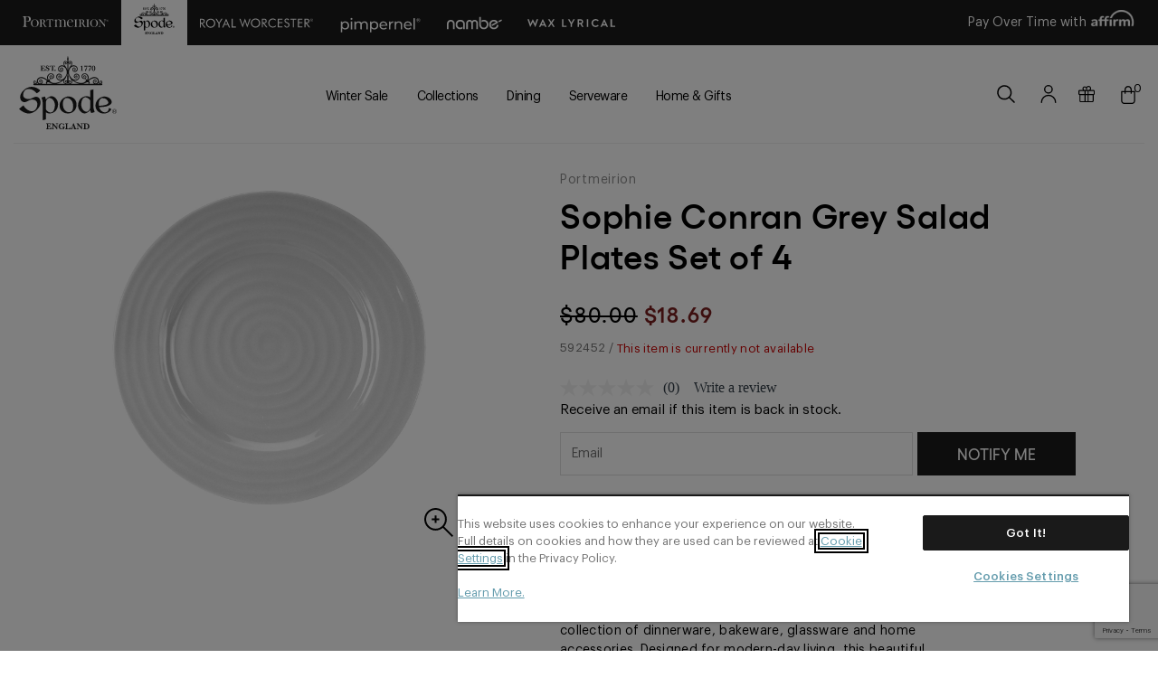

--- FILE ---
content_type: text/html;charset=UTF-8
request_url: https://www.spode.com/sophie-conran-grey-salad-plates-set-of-4-592452.html
body_size: 90620
content:










<!DOCTYPE html>
<html lang="">
<head>

<link rel="canonical" href="https://www.spode.com/sophie-conran-grey-salad-plates-set-of-4-592452.html"/>

<!--[if gt IE 9]><!-->
<script   src="https://code.jquery.com/jquery-3.5.1.min.js"   integrity="sha256-9/aliU8dGd2tb6OSsuzixeV4y/faTqgFtohetphbbj0="   crossorigin="anonymous"></script>
<script>//common/scripts.isml</script>


<script>
    window.paypalDebugOn = 'production' === 'sandbox';
</script>
<script defer type="text/javascript" src="/on/demandware.static/Sites-Spode-Site/-/default/v1768817673896/js/main.js"></script>



 
	<script type="text/javascript" src="/on/demandware.static/Sites-Spode-Site/-/default/v1768817673896/js/vcn.js"></script>



    <script defer type="text/javascript" src="/on/demandware.static/Sites-Spode-Site/-/default/v1768817673896/js/productDetail.js"
        
        >
    </script>

    <script defer type="text/javascript" src="//apps.bazaarvoice.com/deployments/portmeiriongroup/main_site/production/en_US/bv.js"
        
        >
    </script>

    <script defer type="text/javascript" src="/on/demandware.static/Sites-Spode-Site/-/default/v1768817673896/js/pdpSummary.js"
        
        >
    </script>

    <script defer type="text/javascript" src="/on/demandware.static/Sites-Spode-Site/-/default/v1768817673896/js/vcn.js"
        
        >
    </script>







<script type="text/javascript"  src="https://cdnjs.cloudflare.com/ajax/libs/jquery-cookie/1.4.1/jquery.cookie.min.js"></script>





<!--<![endif]-->
<meta charset=UTF-8>

<meta http-equiv="x-ua-compatible" content="ie=edge">

<meta name="viewport" content="width=device-width, initial-scale=1">


<title>Sophie Conran Grey Salad Plates Set of 4 | Portmeirion</title>

<meta name="description" content="Perfect for modern day living, this Sophie Conran for Portmeirion grey salad plate, suits any occasion whether a relaxed lunch or dinner party."/>
<meta name="keywords" content="dinnerware sets, dinner set, dish sets, melamine plates, plate set, dinner plates, dinnerware"/>




<!-- OneTrust Cookies Consent Notice start for www.spode.com -->
<script src="https://cdn.cookielaw.org/scripttemplates/otSDKStub.js"  type="text/javascript" charset="UTF-8" data-domain-script="aaa933ba-b1d9-47d6-b9d8-fea0fa0d1616" ></script>
<script type="text/javascript">
function OptanonWrapper() { }
</script>
<!-- OneTrust Cookies Consent Notice end for www.spode.com -->

<!-- Pinterest Tag -->

<script>
    !function(e){if(!window.pintrk){window.pintrk = function () {window.pintrk.queue.push(Array.prototype.slice.call(arguments))};var  n=window.pintrk;n.queue=[],n.version="3.0";var  t=document.createElement("script");t.async=!0,t.src=e;var  r=document.getElementsByTagName("script")[0];r.parentNode.insertBefore(t,r)}}("https://s.pinimg.com/ct/core.js");
    pintrk('load', '2613602982830', {em: 'portmeiriongroup@gmail.com'});pintrk('page');
</script>
<noscript>
    <img height="1" width="1" style="display:none;" alt=""  src="https://ct.pinterest.com/v3/?event=init&tid=2613602982830&pd[em]=portmeiriongroup@gmail.com&noscript=1"/>
</noscript>
<script>
    pintrk('track', 'pagevisit');
    pintrk('track', 'lead');
</script>
<noscript>
    <img height="1" width="1" style="display:none;" alt="" src="https://ct.pinterest.com/v3/?tid=2613602982830&event=pagevisit&noscript=1" />
    <img height="1" width="1" style="display:none;" alt="" src="https://ct.pinterest.com/v3/?tid=2613602982830&event=lead&noscript=1" />
</noscript>
<!-- end Pinterest Tag -->

<script src="https://www.google.com/recaptcha/api.js?render=6Lcg_EwrAAAAAO__cWsZSm9gCLpo45oQgQoKmvbl" async defer></script>


    




<script>
var country = "US";
var siteId = "Spode";
if (country !== null && country !== "US" && country !== "IN" && country !== "PR" && country !== "UA") {
if (country == "CA" && localStorage["PopupShown"] !== 'yes') {
$( function() {
setTimeout(function() {
$('#redirectPopup.modal').modal('show');
localStorage.setItem('PopupShown' , 'yes');
}, 3000);
})
} else if (siteId == "Nambe" && country == "GB" && localStorage["PopupShown"] !== 'yes') {
$( function() {
setTimeout(function() {
$('#redirectPopupUk.modal').modal('show');
localStorage.setItem('PopupShown' , 'yes');
}, 3000);
})
}
}
null
</script>



<script>var CRL8_SITENAME = 'spode-jhckpn';!function(){var e=window.crl8=window.crl8||{},n=!1,i=[];e.ready=function(e){n?e():i.push(e)},e.pixel=e.pixel||function(){e.pixel.q.push(arguments)},e.pixel.q=e.pixel.q||[];var t=window.document,o=t.createElement("script"),c=e.debug||-1!==t.location.search.indexOf("crl8-debug=true")?"js":"min.js";o.async=!0,o.src=t.location.protocol+"//edge.curalate.com/sites/"+CRL8_SITENAME+"/site/latest/site."+c,o.onload=function(){n=!0,i.forEach(function(e){e()})};var r=t.getElementsByTagName("script")[0];r.parentNode.insertBefore(o,r.nextSibling)}();</script>


<!-- Google tag (gtag.js) -->
<script async src="https://www.googletagmanager.com/gtag/js?id=UA-42661856-2"></script>
<script> window.dataLayer = window.dataLayer || []; function gtag(){dataLayer.push(arguments);} gtag('js', new Date()); gtag('config', 'UA-42661856-2'); </script>

<link rel="icon" type="image/x-icon" href="/on/demandware.static/Sites-Spode-Site/-/default/dw35e4a3e3/images/favicons/favicon-new.ico" />
<link rel="icon" type="image/png" href="/on/demandware.static/Sites-Spode-Site/-/default/dwe23683be/images/favicons/favicon-new-196x196.png" sizes="196x196" />
<link rel="icon" type="image/png" href="/on/demandware.static/Sites-Spode-Site/-/default/dw898ccce5/images/favicons/favicon-new-96x96.png" sizes="96x96" />
<link rel="icon" type="image/png" href="/on/demandware.static/Sites-Spode-Site/-/default/dw7fe9d9b8/images/favicons/favicon-new-32x32.png" sizes="32x32" />
<link rel="icon" type="image/png" href="/on/demandware.static/Sites-Spode-Site/-/default/dwca524eea/images/favicons/favicon-new-16x16.png" sizes="16x16" />
<link rel="icon" type="image/png" href="/on/demandware.static/Sites-Spode-Site/-/default/dw12ba50e8/images/favicons/favicon-new-128.png" sizes="128x128" />


<link rel="stylesheet" href="/on/demandware.static/Sites-Spode-Site/-/default/v1768817673896/css/critical.css" />
<link rel="stylesheet" href="/on/demandware.static/Sites-Spode-Site/-/default/v1768817673896/css/global.css" />
<link rel="stylesheet" href="/on/demandware.static/Sites-Spode-Site/-/default/v1768817673896/css/theme-spode.css" />
<link rel="alternate" href="https://www.spode.com" hreflang="en-us" />
<link rel="alternate" href="https://www.spode.co.uk" hreflang="en-gb" />

    <link rel="stylesheet" href="/on/demandware.static/Sites-Spode-Site/-/default/v1768817673896/css/product/detail.css"  />

    <link rel="stylesheet" href="/on/demandware.static/Sites-Spode-Site/-/default/v1768817673896/css/experience/components/commerceLayouts/sliders.css"  />

    <link rel="stylesheet" href="/on/demandware.static/Sites-Spode-Site/-/default/v1768817673896/css/newsletter-popup.css"  />

    <link rel="stylesheet" href="/on/demandware.static/Sites-Spode-Site/-/default/v1768817673896/css/redirect-popup.css"  />
 






	<script>
	  var _affirm_config = { 
	    public_api_key:  "GHS3QH4MQSA91DJG",
	    script:          "https://cdn1.affirm.com/js/v2/affirm.js",
	    session_id:		 "xtPXnMA1eRq_jO5bUHRmUcWBntL1_osd7xI="	
	  };
	  (function(l,g,m,e,a,f,b){var d,c=l[m]||{},h=document.createElement(f),n=document.getElementsByTagName(f)[0],k=function(a,b,c){return function(){a[b]._.push([c,arguments])}};c[e]=k(c,e,"set");d=c[e];c[a]={};c[a]._=[];d._=[];c[a][b]=k(c,a,b);a=0;for(b="set add save post open empty reset on off trigger ready setProduct".split(" ");a<b.length;a++)d[b[a]]=k(c,e,b[a]);a=0;for(b=["get","token","url","items"];a<b.length;a++)d[b[a]]=function(){};h.async=!0;h.src=g[f];n.parentNode.insertBefore(h,n);delete g[f];d(g);l[m]=c})(window,_affirm_config,"affirm","checkout","ui","script","ready");
	</script>


	
	<div class="content-asset"><!-- dwMarker="content" dwContentID="458afc4f7adf8441e9348b2e5e" -->
		<style>
.recommendations .product-wrap {width: 100%;}
.express-checkout{display:none;}
body .acsb-skip-links.acsb-ready {display: none !important;}
.simple-quantity .custom-select,
.quantity-form .custom-select  {
text-align-last: center !important;
}
.custom-select {
   text-align-last: auto !important;
}

.shipping-method-option.acsb-hidden {
    display: inline-block !important;
    visibility: visible !important;
    opacity: 1 !important;
    height: auto !important;
    overflow: hidden !important;
    transform: translateY(4px);
}
</style>
	</div> <!-- End content-asset -->



	
	<div class="content-asset"><!-- dwMarker="content" dwContentID="11143d341cd21b975c4eaa793e" -->
		<style>.js_paypa-save-ba-wrap {display: none !important;}</style>

<svg aria-hidden="true" style="position: absolute; width: 0; height: 0; overflow: hidden;" version="1.1" xmlns="http://www.w3.org/2000/svg" xmlns:xlink="http://www.w3.org/1999/xlink">
<defs>
<symbol id="icon-close" viewBox="0 0 32 32">
<path d="M32 1.883l-1.855-1.851-14.145 14.118-14.145-14.118-1.855 1.851 14.145 14.118-14.145 14.117 1.855 1.851 14.145-14.117 14.145 14.117 1.855-1.851-14.146-14.117z"></path>
</symbol>
<symbol id="icon-menu" viewBox="0 0 32 32">
<path d="M0.066 2.066h32v2.286h-32z"></path>
<path d="M0.066 15.355h32v2.286h-32z"></path>
<path d="M0.066 28.643h32v2.286h-32z"></path>
</symbol>
<symbol id="icon-file" viewBox="0 0 32 32">
<path d="M23.236 9.802l-5.854-0.002 0.001 2.255 5.851 0.001c1.030-0.015 2.063 0.371 2.848 1.155 1.541 1.541 1.541 4.040 0 5.581-0.785 0.785-1.818 1.17-2.846 1.155l-0.001-0h-5.852v2.256h5.854c1.587 0 3.174-0.605 4.385-1.816 2.422-2.422 2.422-6.348 0-8.769-1.211-1.211-2.798-1.816-4.385-1.816v0zM4.822 16.003c-0-1.010 0.385-2.020 1.155-2.79s1.78-1.156 2.79-1.155h5.852l-0.001-2.255-5.853-0.002c-1.587 0-3.174 0.605-4.385 1.816-2.422 2.422-2.422 6.348 0 8.769 1.211 1.211 2.798 1.816 4.385 1.816v0l5.851-0.001-0.001-2.255h-5.852c-1.009-0.002-2.017-0.387-2.787-1.157s-1.155-1.778-1.157-2.787v0zM9.613 17.13h12.778v-2.256l-12.778 0.001z"></path>
</symbol>
<symbol id="icon-amazon" viewBox="0 0 167 32">
<path d="M65.819 25.031c-6.353 4.364-14.211 6.969-22.676 6.969-0.045 0-0.090-0-0.135-0l0.007 0c-0.063 0-0.138 0.001-0.213 0.001-10.647 0-20.353-4.033-27.672-10.655l0.035 0.032c-0.577-0.522-0.063-1.234 0.631-0.831 7.992 4.65 17.589 7.395 27.826 7.395 0.013 0 0.027 0 0.040 0h-0.002c7.683-0.039 14.983-1.635 21.615-4.488l-0.36 0.138c1.052-0.442 1.925 0.686 0.904 1.44z"></path>
<path d="M68.387 22.102c-0.79-1.009-5.211-0.478-7.199-0.24-0.602 0.073-0.696-0.454-0.153-0.834 3.528-2.48 9.311-1.763 9.983-0.933s-0.17 6.637-3.484 9.399c-0.511 0.425-0.994 0.199-0.768-0.363 0.744-1.858 2.405-6.019 1.62-7.030z"></path>
<path d="M61.328 3.513v-2.401c-0-0.005-0-0.010-0-0.016 0-0.328 0.266-0.594 0.594-0.594 0.006 0 0.012 0 0.018 0l-0.001-0h10.793c0.007-0 0.014-0 0.022-0 0.332 0 0.601 0.269 0.601 0.601 0 0.003-0 0.005-0 0.008v-0 2.063c-0.146 0.591-0.429 1.103-0.815 1.518l0.002-0.002-5.591 7.983c0.194-0.011 0.422-0.018 0.651-0.018 2.012 0 3.908 0.496 5.572 1.371l-0.066-0.031c0.337 0.187 0.564 0.536 0.573 0.94l0 0.001v2.57c0 0.354-0.388 0.764-0.796 0.551-1.651-0.867-3.607-1.375-5.681-1.375-2.090 0-4.060 0.516-5.789 1.428l0.068-0.033c-0.374 0.201-0.768-0.204-0.768-0.558v-2.444c-0.003-0.051-0.005-0.111-0.005-0.172 0-0.547 0.151-1.059 0.414-1.496l-0.007 0.013 6.477-9.294h-5.642c-0.007 0-0.016 0-0.024 0-0.332 0-0.601-0.269-0.601-0.601 0-0.005 0-0.010 0-0.015v0.001z"></path>
<path d="M21.956 18.569h-3.285c-0.307-0.014-0.555-0.251-0.587-0.552l-0-0.003v-16.848c0-0 0-0 0-0 0-0.342 0.277-0.619 0.619-0.619 0.006 0 0.012 0 0.018 0l-0.001-0h3.063c0.315 0.011 0.569 0.255 0.596 0.564l0 0.002v2.199h0.063c0.604-1.827 2.296-3.123 4.291-3.123s3.687 1.295 4.282 3.091l0.009 0.032c0.715-1.842 2.474-3.123 4.531-3.123 1.54 0 2.912 0.718 3.8 1.837l0.008 0.010c1.042 1.419 0.829 3.475 0.829 5.284v10.637c-0.008 0.336-0.282 0.606-0.619 0.606-0.005 0-0.010-0-0.014-0h-3.289c-0.325-0.014-0.584-0.278-0.589-0.604v-8.937c0.014-0.285 0.021-0.619 0.021-0.955 0-0.775-0.041-1.541-0.121-2.294l0.008 0.094c-0.117-0.836-0.827-1.473-1.686-1.473-0.086 0-0.17 0.006-0.253 0.019l0.009-0.001c-0.89 0.028-1.644 0.586-1.957 1.367l-0.005 0.015c-0.208 0.77-0.328 1.654-0.328 2.566 0 0.235 0.008 0.468 0.024 0.699l-0.002-0.031v8.935c-0.008 0.336-0.282 0.606-0.619 0.606-0.005 0-0.010-0-0.014-0h-3.282c-0.324-0.015-0.583-0.278-0.589-0.604v-8.935c0-1.872 0.306-4.644-2.022-4.644-2.36 0-2.269 2.694-2.269 4.644v8.935c-0.007 0.336-0.282 0.606-0.619 0.606-0.007 0-0.014-0-0.022-0l0.001 0z"></path>
<path d="M82.681 3.632c-2.422 0-2.575 3.297-2.575 5.354s-0.031 6.455 2.553 6.455c2.544 0 2.667-3.547 2.667-5.71 0.006-0.163 0.010-0.354 0.010-0.546 0-1.394-0.183-2.746-0.526-4.032l0.025 0.109c-0.202-0.94-1.026-1.635-2.012-1.635-0.049 0-0.098 0.002-0.147 0.005l0.007-0zM82.647 0.189c4.874 0 7.509 4.187 7.509 9.507 0 5.141-2.912 9.221-7.509 9.221-4.782 0-7.388-4.185-7.388-9.398 0-5.245 2.636-9.33 7.388-9.33z"></path>
<path d="M96.478 18.569h-3.273c-0.33-0.012-0.592-0.282-0.594-0.613v-16.859c0.037-0.312 0.3-0.552 0.619-0.552 0.004 0 0.009 0 0.013 0h3.046c0.282 0.010 0.515 0.205 0.583 0.467l0.001 0.004v2.575h0.061c0.494-1.97 2.249-3.406 4.339-3.406 0.047 0 0.095 0.001 0.142 0.002l-0.007-0c0.060-0.003 0.131-0.005 0.202-0.005 1.519 0 2.854 0.786 3.62 1.974l0.010 0.017c0.565 1.262 0.894 2.736 0.894 4.287 0 0.339-0.016 0.674-0.046 1.004l0.003-0.042v10.606c-0.046 0.302-0.303 0.531-0.615 0.531-0.005 0-0.011-0-0.016-0h-3.291c-0.299-0.014-0.542-0.238-0.585-0.528l-0-0.003v-9.149c0-1.845 0.216-4.541-2.054-4.541-0.861 0.039-1.587 0.579-1.896 1.334l-0.005 0.014c-0.338 0.822-0.534 1.777-0.534 2.777 0 0.146 0.004 0.291 0.012 0.436l-0.001-0.020v9.076c-0.009 0.34-0.286 0.613-0.628 0.613-0.001 0-0.001 0-0.002 0h0z"></path>
<path d="M56.034 18.528c-0.118 0.101-0.273 0.163-0.442 0.163-0.122 0-0.237-0.032-0.336-0.088l0.003 0.002c-0.75-0.608-1.377-1.333-1.862-2.152l-0.020-0.037c-1.203 1.466-3.014 2.393-5.042 2.393-0.131 0-0.261-0.004-0.389-0.011l0.018 0.001c-0.083 0.005-0.179 0.008-0.277 0.008-2.574 0-4.661-2.087-4.661-4.661 0-0.164 0.008-0.325 0.025-0.484l-0.002 0.020c-0.002-0.055-0.003-0.12-0.003-0.186 0-2.334 1.433-4.332 3.467-5.165l0.037-0.013c1.826-0.629 3.935-1.038 6.126-1.137l0.049-0.002v-0.425c0.021-0.157 0.032-0.337 0.032-0.521 0-0.68-0.162-1.322-0.449-1.891l0.011 0.024c-0.405-0.521-1.032-0.854-1.736-0.854-0.038 0-0.075 0.001-0.112 0.003l0.005-0c-0.058-0.005-0.126-0.008-0.195-0.008-1.196 0-2.196 0.84-2.442 1.962l-0.003 0.017c-0.037 0.306-0.269 0.549-0.566 0.604l-0.004 0.001-3.184-0.34c-0.284-0.041-0.5-0.283-0.5-0.575 0-0.037 0.004-0.074 0.010-0.11l-0.001 0.004c0.728-3.821 4.132-5.007 7.219-5.039h0.243c0.060-0.002 0.131-0.003 0.202-0.003 1.762 0 3.38 0.617 4.65 1.647l-0.014-0.011c1.598 1.493 1.443 3.484 1.443 5.652v5.116c0.015 1.179 0.483 2.245 1.237 3.036l-0.002-0.002c0.108 0.111 0.175 0.264 0.175 0.431 0 0.173-0.071 0.329-0.185 0.442l-0 0c-0.671 0.562-1.862 1.596-2.517 2.182zM52.724 10.529c0.022 0.199 0.034 0.431 0.034 0.665 0 1.026-0.239 1.995-0.666 2.856l0.017-0.038c-0.426 0.856-1.276 1.445-2.268 1.492l-0.006 0c-1.259 0-1.996-0.96-1.996-2.383 0-2.798 2.509-3.305 4.884-3.305z"></path>
<path d="M12.987 18.528c-0.118 0.102-0.273 0.164-0.443 0.164-0.122 0-0.237-0.032-0.337-0.089l0.003 0.002c-0.751-0.61-1.378-1.338-1.862-2.16l-0.020-0.037c-1.203 1.466-3.014 2.393-5.042 2.393-0.131 0-0.261-0.004-0.389-0.011l0.018 0.001c-0.083 0.005-0.179 0.008-0.276 0.008-2.574 0-4.661-2.087-4.661-4.661 0-0.162 0.008-0.323 0.025-0.481l-0.002 0.020c-0.002-0.054-0.003-0.118-0.003-0.182 0-2.334 1.434-4.332 3.468-5.163l0.037-0.013c1.826-0.629 3.935-1.038 6.126-1.137l0.049-0.002v-0.425c0.021-0.159 0.033-0.342 0.033-0.528 0-0.675-0.159-1.313-0.443-1.879l0.011 0.024c-0.405-0.521-1.032-0.853-1.737-0.853-0.037 0-0.075 0.001-0.112 0.003l0.005-0c-0.059-0.005-0.128-0.008-0.198-0.008-1.194 0-2.192 0.836-2.44 1.955l-0.003 0.017c-0.037 0.307-0.268 0.55-0.566 0.604l-0.004 0.001-3.182-0.34c-0.284-0.040-0.5-0.281-0.5-0.573 0-0.038 0.004-0.075 0.011-0.111l-0.001 0.004c0.72-3.819 4.122-5.005 7.212-5.037h0.243c0.059-0.002 0.128-0.003 0.198-0.003 1.762 0 3.38 0.617 4.649 1.647l-0.014-0.011c1.596 1.493 1.443 3.484 1.443 5.652v5.116c0.017 1.179 0.486 2.246 1.242 3.036l-0.002-0.002c0.108 0.112 0.174 0.264 0.174 0.431 0 0.173-0.071 0.329-0.184 0.442l-0 0c-0.671 0.562-1.872 1.596-2.519 2.182zM9.675 10.529c0.022 0.2 0.035 0.432 0.035 0.666 0 1.025-0.24 1.994-0.666 2.855l0.017-0.038c-0.426 0.857-1.276 1.445-2.268 1.492l-0.006 0c-1.259 0-1.996-0.96-1.996-2.383 0-2.798 2.509-3.305 4.884-3.305z"></path>
<path d="M150.987 24.607v-1.237c0-0.352 0.17-0.596 0.541-0.574 0.404 0.075 0.869 0.118 1.344 0.118 0.353 0 0.7-0.024 1.041-0.070l-0.040 0.004c0.894-0.216 1.605-0.853 1.92-1.683l0.006-0.019c0.538-1.23 0.893-2.223 1.118-2.874l-6.831-16.923c-0.116-0.288-0.15-0.82 0.424-0.82h2.383c0.005-0 0.011-0 0.017-0 0.351 0 0.645 0.242 0.724 0.569l0.001 0.005 4.952 13.746 4.736-13.742c0.080-0.331 0.374-0.574 0.724-0.574 0.005 0 0.010 0 0.015 0h2.251c0.57 0 0.538 0.533 0.424 0.82l-6.773 17.453c-0.876 2.323-2.042 6.023-4.677 6.664-0.5 0.129-1.073 0.203-1.664 0.203-0.823 0-1.613-0.143-2.345-0.407l0.048 0.015c-0.207-0.14-0.341-0.375-0.341-0.64 0-0.012 0-0.024 0.001-0.036l-0 0.002z"></path>
<path d="M147.801 17.529c-0.001 0.317-0.258 0.574-0.575 0.574 0 0 0 0 0 0h-1.685c-0.002 0-0.005 0-0.007 0-0.333 0-0.609-0.248-0.651-0.57l-0-0.003-0.17-1.147c-0.787 0.663-1.697 1.213-2.687 1.607l-0.066 0.023c-0.826 0.376-1.791 0.595-2.808 0.595-1.246 0-2.416-0.329-3.426-0.906l0.034 0.018c-1.297-0.902-2.135-2.385-2.135-4.064 0-0.074 0.002-0.148 0.005-0.221l-0 0.010c-0.001-0.044-0.002-0.095-0.002-0.147 0-1.342 0.505-2.566 1.336-3.492l-0.004 0.005c1.219-1.221 2.903-1.976 4.764-1.976 0.129 0 0.257 0.004 0.384 0.011l-0.018-0.001c0.051-0.001 0.11-0.001 0.17-0.001 1.536 0 3.021 0.217 4.427 0.621l-0.113-0.028v-2.299c0-2.345-0.987-3.361-3.591-3.361-2.020 0.009-3.954 0.36-5.753 0.998l0.122-0.038c-0.009 0.001-0.019 0.001-0.030 0.001-0.282 0-0.511-0.229-0.511-0.511 0-0.018 0.001-0.036 0.003-0.054l-0 0.002v-1.316c0.027-0.334 0.252-0.61 0.556-0.711l0.006-0.002c1.755-0.701 3.788-1.12 5.915-1.147l0.011-0c2.97 0 6.501 0.671 6.501 5.238zM144.568 14.161v-3.48c-1.113-0.262-2.395-0.42-3.712-0.437l-0.012-0c-0.092-0.007-0.2-0.011-0.308-0.011-1.045 0-2.003 0.372-2.749 0.99l0.007-0.006c-0.441 0.503-0.711 1.167-0.711 1.894 0 0.028 0 0.055 0.001 0.083l-0-0.004c-0.004 0.057-0.007 0.123-0.007 0.19 0 0.869 0.42 1.639 1.069 2.12l0.007 0.005c0.558 0.279 1.216 0.443 1.912 0.443 0.561 0 1.098-0.106 1.591-0.3l-0.030 0.010c1.131-0.298 2.116-0.815 2.95-1.506l-0.013 0.010z"></path>
<path d="M122.971 2.829l-0.010 0c-1.692 0.046-3.248 0.636-4.482 1.588v9.616l-0.019-0.014c1.217 0.936 2.707 1.535 4.357 1.656l-0.019-0.002c0.156 0.017 0.314 0.026 0.474 0.026 1.114 0 2.129-0.428 2.885-1.127l-0.012 0.016c1.017-1.288 1.623-2.915 1.623-4.683 0-0.274-0.015-0.545-0.040-0.779 0-3.359-1.011-6.297-4.755-6.297zM117.905 25.21h-2.255c-0.316-0.001-0.572-0.256-0.574-0.572v-23.503c0.001-0.316 0.257-0.573 0.573-0.574h1.726c0.002 0 0.003-0 0.005-0 0.333 0 0.609 0.248 0.651 0.57l0 0.003 0.182 1.232c1.495-1.388 3.479-2.269 5.667-2.357l0.017-0.001c5.555 0 7.383 4.578 7.383 9.338 0 5.092-2.794 9.19-7.52 9.19-0.002 0-0.004 0-0.007 0-2.027 0-3.877-0.763-5.277-2.017l0.007 0.007v8.116c-0.005 0.314-0.26 0.567-0.575 0.567-0.001 0-0.002 0-0.004 0h0z"></path>
</symbol>
<symbol id="icon-paypal" viewBox="0 0 131 32">
<path fill="#253b80" style="fill: var(--color1, #253b80)" d="M49.002 7.157h-7.252c-0 0-0.001 0-0.001 0-0.501 0-0.916 0.366-0.994 0.845l-0.001 0.006-2.933 18.596c-0.005 0.028-0.007 0.060-0.007 0.093 0 0.333 0.27 0.604 0.604 0.604 0 0 0.001 0 0.001 0h3.463c0 0 0.001 0 0.001 0 0.501 0 0.917-0.366 0.994-0.846l0.001-0.006 0.791-5.015c0.078-0.485 0.493-0.852 0.994-0.852h2.298c4.778 0 7.534-2.312 8.254-6.895 0.108-0.41 0.17-0.882 0.17-1.367 0-1.247-0.409-2.399-1.1-3.329l0.011 0.015c-1.208-1.163-2.853-1.88-4.665-1.88-0.219 0-0.435 0.010-0.649 0.031l0.027-0.002zM49.839 13.95c-0.397 2.605-2.384 2.605-4.307 2.605h-1.094l0.766-4.86c0.047-0.291 0.296-0.51 0.596-0.51 0 0 0.001 0 0.001 0h0.501c1.31 0 2.545 0 3.184 0.746 0.274 0.386 0.437 0.867 0.437 1.386 0 0.226-0.031 0.444-0.089 0.652l0.004-0.017zM70.678 13.866h-3.471c-0 0-0.001 0-0.001 0-0.3 0-0.55 0.219-0.596 0.507l-0 0.003-0.153 0.971-0.242-0.352c-0.898-0.919-2.15-1.488-3.535-1.488-0.2 0-0.397 0.012-0.59 0.035l0.023-0.002c-3.986 0.088-7.247 3.083-7.749 6.944l-0.004 0.040c-0.078 0.38-0.123 0.818-0.123 1.265 0 1.544 0.534 2.963 1.427 4.083l-0.010-0.013c0.998 1.094 2.429 1.778 4.020 1.778 0.125 0 0.248-0.004 0.371-0.012l-0.017 0.001c0.019 0 0.040 0 0.062 0 1.858 0 3.538-0.762 4.743-1.991l0.001-0.001-0.153 0.965c-0.005 0.029-0.008 0.062-0.008 0.097 0 0.333 0.27 0.604 0.604 0.604 0 0 0 0 0 0h3.129c0 0 0.001 0 0.001 0 0.501 0 0.917-0.366 0.994-0.846l0.001-0.006 1.877-11.884c0.005-0.029 0.008-0.061 0.008-0.095 0-0.333-0.27-0.602-0.602-0.602v0zM65.839 20.624c-0.282 1.885-1.889 3.314-3.83 3.314-0.031 0-0.062-0-0.092-0.001l0.005 0c-0.083 0.009-0.18 0.014-0.278 0.014-1.486 0-2.691-1.205-2.691-2.691 0-0.247 0.033-0.486 0.096-0.714l-0.004 0.019c0.277-1.9 1.894-3.342 3.849-3.342 0.015 0 0.030 0 0.045 0l-0.002-0c0.047-0.003 0.101-0.004 0.156-0.004 0.854 0 1.622 0.365 2.157 0.947l0.002 0.002c0.403 0.507 0.647 1.157 0.647 1.863 0 0.209-0.021 0.414-0.062 0.611l0.003-0.019zM89.175 13.866h-3.494c-0.346 0-0.651 0.174-0.833 0.439l-0.002 0.003-4.813 7.090-2.036-6.808c-0.13-0.419-0.513-0.718-0.967-0.719h-3.429c-0.001 0-0.001 0-0.002 0-0.333 0-0.604 0.27-0.604 0.604 0 0.070 0.012 0.138 0.034 0.2l-0.001-0.004 3.844 11.281-3.615 5.095c-0.070 0.097-0.112 0.219-0.112 0.351 0 0.333 0.27 0.604 0.604 0.604 0.001 0 0.001 0 0.002 0h3.486c0 0 0.001 0 0.001 0 0.341 0 0.642-0.17 0.824-0.429l0.002-0.003 11.601-16.755c0.068-0.096 0.108-0.216 0.108-0.345 0-0.333-0.27-0.604-0.604-0.604-0 0-0.001 0-0.001 0h0z"></path>
<path fill="#179bd7" style="fill: var(--color2, #179bd7)" d="M100.73 7.157h-7.254c-0.501 0-0.916 0.366-0.994 0.845l-0.001 0.006-2.933 18.596c-0.005 0.028-0.007 0.060-0.007 0.093 0 0.333 0.27 0.604 0.603 0.604h3.722c0.351-0 0.641-0.257 0.695-0.592l0.001-0.004 0.832-5.271c0.078-0.485 0.493-0.852 0.994-0.852h2.298c4.778 0 7.534-2.312 8.256-6.895 0.108-0.411 0.17-0.882 0.17-1.368 0-1.247-0.409-2.399-1.1-3.328l0.011 0.015c-1.207-1.163-2.851-1.88-4.662-1.88-0.219 0-0.435 0.010-0.648 0.031l0.027-0.002zM101.567 13.95c-0.395 2.605-2.384 2.605-4.307 2.605h-1.093l0.766-4.86c0.046-0.291 0.295-0.51 0.595-0.51 0 0 0.001 0 0.001 0h0.501c1.309 0 2.545 0 3.184 0.746 0.273 0.386 0.436 0.866 0.436 1.385 0 0.226-0.031 0.445-0.089 0.653l0.004-0.017zM122.406 13.866h-3.471c-0.001 0-0.001 0-0.002 0-0.3 0-0.548 0.22-0.593 0.507l-0 0.003-0.153 0.971-0.244-0.352c-0.898-0.919-2.149-1.488-3.534-1.488-0.2 0-0.396 0.012-0.59 0.035l0.023-0.002c-3.986 0.087-7.247 3.082-7.749 6.944l-0.004 0.040c-0.078 0.38-0.123 0.817-0.123 1.265 0 1.544 0.534 2.964 1.427 4.084l-0.010-0.013c0.998 1.094 2.43 1.778 4.022 1.778 0.124 0 0.248-0.004 0.37-0.012l-0.017 0.001c0.019 0 0.040 0 0.062 0 1.858 0 3.537-0.762 4.743-1.991l0.001-0.001-0.153 0.965c-0.005 0.029-0.008 0.062-0.008 0.097 0 0.333 0.27 0.604 0.604 0.604 0.001 0 0.001 0 0.002 0h3.127c0.501-0 0.917-0.367 0.994-0.846l0.001-0.006 1.879-11.886c0.004-0.025 0.006-0.055 0.006-0.084 0-0.336-0.27-0.608-0.605-0.613h-0zM117.565 20.624c-0.28 1.886-1.887 3.317-3.829 3.317-0.031 0-0.062-0-0.093-0.001l0.005 0c-0.081 0.009-0.176 0.014-0.271 0.014-1.486 0-2.691-1.205-2.691-2.691 0-0.248 0.034-0.488 0.096-0.716l-0.004 0.019c0.277-1.9 1.895-3.342 3.85-3.342 0.015 0 0.029 0 0.044 0l-0.002-0c0.047-0.003 0.101-0.004 0.156-0.004 0.854 0 1.622 0.365 2.157 0.947l0.002 0.002c0.4 0.504 0.642 1.15 0.642 1.852 0 0.213-0.022 0.422-0.065 0.622l0.003-0.020zM126.5 7.668l-2.976 18.936c-0.005 0.028-0.007 0.060-0.007 0.093 0 0.333 0.27 0.604 0.603 0.604h2.993c0 0 0.001 0 0.001 0 0.501 0 0.917-0.366 0.994-0.846l0.001-0.006 2.934-18.6c0.005-0.029 0.008-0.061 0.008-0.095 0-0.333-0.27-0.604-0.604-0.604h-3.351c-0.299 0.004-0.546 0.222-0.596 0.508l-0.001 0.004z"></path>
<path fill="#253b80" style="fill: var(--color1, #253b80)" d="M7.704 30.915l0.555-3.524-1.235-0.029h-5.899l4.099-25.992c0.026-0.162 0.165-0.283 0.332-0.283 0 0 0.001 0 0.001 0h9.946c3.302 0 5.581 0.686 6.771 2.044 0.509 0.556 0.887 1.242 1.078 2.001l0.007 0.032c0.086 0.422 0.135 0.906 0.135 1.402s-0.049 0.981-0.143 1.449l0.008-0.047-0.012 0.081v0.717l0.558 0.316c0.439 0.226 0.813 0.514 1.126 0.858l0.003 0.003c0.479 0.56 0.808 1.261 0.917 2.034l0.002 0.021c0.046 0.336 0.072 0.723 0.072 1.117 0 0.661-0.074 1.304-0.213 1.923l0.011-0.058c-0.232 1.268-0.658 2.399-1.253 3.421l0.027-0.050c-0.503 0.846-1.15 1.552-1.915 2.107l-0.020 0.014c-0.744 0.522-1.614 0.927-2.551 1.164l-0.054 0.012c-0.934 0.24-2.006 0.378-3.111 0.378-0.052 0-0.103-0-0.154-0.001l0.008 0h-0.766c-1.157 0-2.117 0.845-2.297 1.951l-0.002 0.013-0.058 0.317-0.984 6.213-0.044 0.228c-0.003 0.053-0.026 0.1-0.061 0.133l-0 0c-0.027 0.022-0.063 0.036-0.101 0.037h-4.781z"></path>
<path fill="#179bd7" style="fill: var(--color2, #179bd7)" d="M24.44 8.13q-0.044 0.285-0.101 0.584c-1.312 6.742-5.8 9.062-11.53 9.062h-2.919c-0.706 0-1.291 0.516-1.399 1.192l-0.001 0.008-1.495 9.476-0.423 2.686c-0.006 0.035-0.009 0.075-0.009 0.116 0 0.412 0.334 0.746 0.746 0.746h5.176c0.617-0.002 1.128-0.453 1.225-1.042l0.001-0.007 0.051-0.264 0.975-6.184 0.063-0.339c0.096-0.599 0.608-1.051 1.226-1.053h0.774c5.015 0 8.941-2.036 10.087-7.928 0.182-0.583 0.287-1.252 0.287-1.947 0-1.512-0.497-2.908-1.337-4.033l0.013 0.018c-0.397-0.44-0.866-0.805-1.39-1.080l-0.027-0.013z"></path>
<path fill="#222d65" style="fill: var(--color3, #222d65)" d="M23.068 7.583c-0.346-0.106-0.777-0.205-1.217-0.276l-0.059-0.008c-0.739-0.119-1.59-0.187-2.457-0.187-0.041 0-0.081 0-0.122 0l0.006-0h-7.795c-0.618 0.001-1.131 0.454-1.225 1.046l-0.001 0.007-1.663 10.504-0.047 0.306c0.109-0.684 0.695-1.2 1.401-1.2h2.911c5.731 0 10.219-2.328 11.53-9.062 0.040-0.199 0.072-0.394 0.101-0.584-0.301-0.164-0.655-0.32-1.023-0.445l-0.049-0.015q-0.153-0.049-0.294-0.092z"></path>
<path fill="#253b80" style="fill: var(--color1, #253b80)" d="M10.194 8.164c0.095-0.599 0.607-1.051 1.225-1.051 0 0 0 0 0.001 0h7.796c0.034-0 0.075-0 0.116-0 0.867 0 1.719 0.068 2.549 0.199l-0.092-0.012c0.603 0.096 1.132 0.226 1.644 0.395l-0.073-0.021c0.418 0.141 0.772 0.296 1.11 0.478l-0.038-0.019c0.124-0.47 0.195-1.009 0.195-1.564 0-1.591-0.584-3.046-1.551-4.162l0.007 0.008c-1.479-1.692-4.152-2.415-7.579-2.415h-9.946c-0 0-0 0-0 0-0.707 0-1.294 0.517-1.404 1.193l-0.001 0.008-4.143 26.262c-0.007 0.040-0.010 0.086-0.010 0.133 0 0.472 0.382 0.854 0.853 0.855h6.141l1.541-9.782 1.658-10.505z"></path>
</symbol>
<symbol id="icon-apple-pay" viewBox="0 0 78 32">
<path fill="#fff" style="fill: var(--color4, #fff)" d="M14.24 4.126c-0.885 1.108-2.236 1.813-3.751 1.813-0.030 0-0.060-0-0.089-0.001l0.004 0c-0.007-0.106-0.012-0.229-0.012-0.354 0-1.393 0.524-2.663 1.387-3.624l-0.004 0.005c0.942-1.090 2.277-1.818 3.782-1.963l0.023-0.002c0.009 0.122 0.014 0.264 0.014 0.408 0 1.42-0.512 2.72-1.362 3.727l0.007-0.009zM15.565 6.226c-2.115-0.122-3.927 1.203-4.933 1.203s-2.558-1.142-4.233-1.111c-2.281 0.061-4.251 1.334-5.295 3.197l-0.016 0.032c-2.283 3.927-0.594 9.743 1.613 12.94 1.081 1.583 2.375 3.318 4.080 3.257 1.613-0.061 2.253-1.050 4.202-1.050s2.528 1.050 4.233 1.018c1.766-0.031 2.884-1.583 3.958-3.167 0.72-1.045 1.319-2.25 1.735-3.537l0.027-0.098c-2.032-0.903-3.426-2.898-3.44-5.22v-0.002c0.031-2.066 1.126-3.869 2.761-4.888l0.025-0.014c-1.064-1.5-2.768-2.486-4.705-2.558l-0.011-0zM27.789 1.815v23.733h3.685v-8.117h5.1c0.12 0.007 0.261 0.011 0.403 0.011 4.161 0 7.534-3.373 7.534-7.534 0-0.106-0.002-0.212-0.007-0.318l0.001 0.015c0.006-0.108 0.009-0.234 0.009-0.36 0-4.111-3.333-7.444-7.444-7.444-0.13 0-0.258 0.003-0.386 0.010l0.018-0.001h-8.911zM31.474 4.92h4.241c3.203 0 5.030 1.696 5.030 4.703s-1.827 4.718-5.040 4.718h-4.231zM51.234 25.728c0.047 0.001 0.103 0.002 0.159 0.002 2.238 0 4.194-1.206 5.254-3.003l0.016-0.028h0.076v2.847h3.41v-11.812c0-3.425-2.74-5.632-6.955-5.632-3.912 0-6.804 2.238-6.911 5.313h3.323c0.367-1.413 1.631-2.44 3.135-2.44 0.124 0 0.246 0.007 0.366 0.021l-0.015-0.001c2.253 0 3.517 1.050 3.517 2.984v1.308l-4.597 0.275c-4.278 0.26-6.592 2.010-6.592 5.054 0 3.074 2.39 5.115 5.815 5.115zM52.223 22.912c-1.964 0-3.213-0.943-3.213-2.39 0-1.491 1.203-2.36 3.501-2.497l4.095-0.26v1.34c-0.098 2.133-1.851 3.825-4 3.825-0.135 0-0.269-0.007-0.401-0.020l0.017 0.001zM64.704 32c3.593 0 5.283-1.371 6.759-5.527l6.474-18.145h-3.744l-4.34 14.021h-0.076l-4.34-14.021h-3.851l6.241 17.278-0.339 1.050c-0.227 1.41-1.436 2.474-2.893 2.474-0.075 0-0.15-0.003-0.223-0.008l0.010 0.001c-0.29 0-0.848-0.031-1.081-0.061v2.847c0.409 0.058 0.881 0.092 1.361 0.092 0.015 0 0.029-0 0.044-0h-0.002z"></path>
</symbol>
<symbol id="icon-dropdown" viewBox="0 0 32 32">
<path stroke-linejoin="miter" stroke-linecap="butt" stroke-miterlimit="4" stroke-width="5.2692" d="M28.5 9.75l-12.5 12.5-12.5-12.5"></path>
</symbol>
<symbol id="icon-list-5" viewBox="0 0 85 32">
<path fill="none" stroke="#c9c9c9" style="stroke: var(--color5, #c9c9c9)" stroke-linejoin="miter" stroke-linecap="butt" stroke-miterlimit="4" stroke-width="1.7778" d="M0 0h14.222v14.222h-14.222v-14.222z"></path>
<path fill="none" stroke="#c9c9c9" style="stroke: var(--color5, #c9c9c9)" stroke-linejoin="miter" stroke-linecap="butt" stroke-miterlimit="4" stroke-width="1.7778" d="M0.889 0.889h12.444v12.444h-12.444v-12.444z"></path>
<path fill="none" stroke="#c9c9c9" style="stroke: var(--color5, #c9c9c9)" stroke-linejoin="miter" stroke-linecap="butt" stroke-miterlimit="4" stroke-width="1.7778" d="M17.778 0h14.222v14.222h-14.222v-14.222z"></path>
<path fill="none" stroke="#c9c9c9" style="stroke: var(--color5, #c9c9c9)" stroke-linejoin="miter" stroke-linecap="butt" stroke-miterlimit="4" stroke-width="1.7778" d="M18.667 0.889h12.444v12.444h-12.444v-12.444z"></path>
<path fill="none" stroke="#c9c9c9" style="stroke: var(--color5, #c9c9c9)" stroke-linejoin="miter" stroke-linecap="butt" stroke-miterlimit="4" stroke-width="1.7778" d="M35.556 0h14.222v14.222h-14.222v-14.222z"></path>
<path fill="none" stroke="#c9c9c9" style="stroke: var(--color5, #c9c9c9)" stroke-linejoin="miter" stroke-linecap="butt" stroke-miterlimit="4" stroke-width="1.7778" d="M36.444 0.889h12.444v12.444h-12.444v-12.444z"></path>
<path fill="none" stroke="#c9c9c9" style="stroke: var(--color5, #c9c9c9)" stroke-linejoin="miter" stroke-linecap="butt" stroke-miterlimit="4" stroke-width="1.7778" d="M53.333 0h14.222v14.222h-14.222v-14.222z"></path>
<path fill="none" stroke="#c9c9c9" style="stroke: var(--color5, #c9c9c9)" stroke-linejoin="miter" stroke-linecap="butt" stroke-miterlimit="4" stroke-width="1.7778" d="M54.222 0.889h12.444v12.444h-12.444v-12.444z"></path>
<path fill="none" stroke="#c9c9c9" style="stroke: var(--color5, #c9c9c9)" stroke-linejoin="miter" stroke-linecap="butt" stroke-miterlimit="4" stroke-width="1.7778" d="M71.111 0h14.222v14.222h-14.222v-14.222z"></path>
<path fill="none" stroke="#c9c9c9" style="stroke: var(--color5, #c9c9c9)" stroke-linejoin="miter" stroke-linecap="butt" stroke-miterlimit="4" stroke-width="1.7778" d="M72 0.889h12.444v12.444h-12.444v-12.444z"></path>
<path fill="none" stroke="#c9c9c9" style="stroke: var(--color5, #c9c9c9)" stroke-linejoin="miter" stroke-linecap="butt" stroke-miterlimit="4" stroke-width="1.7778" d="M0 17.778h14.222v14.222h-14.222v-14.222z"></path>
<path fill="none" stroke="#c9c9c9" style="stroke: var(--color5, #c9c9c9)" stroke-linejoin="miter" stroke-linecap="butt" stroke-miterlimit="4" stroke-width="1.7778" d="M0.889 18.667h12.444v12.444h-12.444v-12.444z"></path>
<path fill="none" stroke="#c9c9c9" style="stroke: var(--color5, #c9c9c9)" stroke-linejoin="miter" stroke-linecap="butt" stroke-miterlimit="4" stroke-width="1.7778" d="M17.778 17.778h14.222v14.222h-14.222v-14.222z"></path>
<path fill="none" stroke="#c9c9c9" style="stroke: var(--color5, #c9c9c9)" stroke-linejoin="miter" stroke-linecap="butt" stroke-miterlimit="4" stroke-width="1.7778" d="M18.667 18.667h12.444v12.444h-12.444v-12.444z"></path>
<path fill="none" stroke="#c9c9c9" style="stroke: var(--color5, #c9c9c9)" stroke-linejoin="miter" stroke-linecap="butt" stroke-miterlimit="4" stroke-width="1.7778" d="M35.556 17.778h14.222v14.222h-14.222v-14.222z"></path>
<path fill="none" stroke="#c9c9c9" style="stroke: var(--color5, #c9c9c9)" stroke-linejoin="miter" stroke-linecap="butt" stroke-miterlimit="4" stroke-width="1.7778" d="M36.444 18.667h12.444v12.444h-12.444v-12.444z"></path>
<path fill="none" stroke="#c9c9c9" style="stroke: var(--color5, #c9c9c9)" stroke-linejoin="miter" stroke-linecap="butt" stroke-miterlimit="4" stroke-width="1.7778" d="M53.333 17.778h14.222v14.222h-14.222v-14.222z"></path>
<path fill="none" stroke="#c9c9c9" style="stroke: var(--color5, #c9c9c9)" stroke-linejoin="miter" stroke-linecap="butt" stroke-miterlimit="4" stroke-width="1.7778" d="M54.222 18.667h12.444v12.444h-12.444v-12.444z"></path>
<path fill="none" stroke="#c9c9c9" style="stroke: var(--color5, #c9c9c9)" stroke-linejoin="miter" stroke-linecap="butt" stroke-miterlimit="4" stroke-width="1.7778" d="M71.111 17.778h14.222v14.222h-14.222v-14.222z"></path>
<path fill="none" stroke="#c9c9c9" style="stroke: var(--color5, #c9c9c9)" stroke-linejoin="miter" stroke-linecap="butt" stroke-miterlimit="4" stroke-width="1.7778" d="M72 18.667h12.444v12.444h-12.444v-12.444z"></path>
</symbol>
<symbol id="icon-list-3" viewBox="0 0 50 32">
<path stroke-linejoin="miter" stroke-linecap="butt" stroke-miterlimit="4" stroke-width="1.7778" d="M0 0h14.222v14.222h-14.222v-14.222z"></path>
<path stroke-linejoin="miter" stroke-linecap="butt" stroke-miterlimit="4" stroke-width="1.7778" d="M0.889 0.889h12.444v12.444h-12.444v-12.444z"></path>
<path stroke-linejoin="miter" stroke-linecap="butt" stroke-miterlimit="4" stroke-width="1.7778" d="M17.778 0h14.222v14.222h-14.222v-14.222z"></path>
<path stroke-linejoin="miter" stroke-linecap="butt" stroke-miterlimit="4" stroke-width="1.7778" d="M18.667 0.889h12.444v12.444h-12.444v-12.444z"></path>
<path stroke-linejoin="miter" stroke-linecap="butt" stroke-miterlimit="4" stroke-width="1.7778" d="M35.556 0h14.222v14.222h-14.222v-14.222z"></path>
<path stroke-linejoin="miter" stroke-linecap="butt" stroke-miterlimit="4" stroke-width="1.7778" d="M36.444 0.889h12.444v12.444h-12.444v-12.444z"></path>
<path stroke-linejoin="miter" stroke-linecap="butt" stroke-miterlimit="4" stroke-width="1.7778" d="M0 17.778h14.222v14.222h-14.222v-14.222z"></path>
<path stroke-linejoin="miter" stroke-linecap="butt" stroke-miterlimit="4" stroke-width="1.7778" d="M0.889 18.667h12.444v12.444h-12.444v-12.444z"></path>
<path stroke-linejoin="miter" stroke-linecap="butt" stroke-miterlimit="4" stroke-width="1.7778" d="M17.778 17.778h14.222v14.222h-14.222v-14.222z"></path>
<path stroke-linejoin="miter" stroke-linecap="butt" stroke-miterlimit="4" stroke-width="1.7778" d="M18.667 18.667h12.444v12.444h-12.444v-12.444z"></path>
<path stroke-linejoin="miter" stroke-linecap="butt" stroke-miterlimit="4" stroke-width="1.7778" d="M35.556 17.778h14.222v14.222h-14.222v-14.222z"></path>
<path stroke-linejoin="miter" stroke-linecap="butt" stroke-miterlimit="4" stroke-width="1.7778" d="M36.444 18.667h12.444v12.444h-12.444v-12.444z"></path>
</symbol> 
<symbol id="icon-user" viewBox="0 0 32 32">
<path stroke-linejoin="round" stroke-linecap="round" stroke-miterlimit="4" stroke-width="2.1671" d="M15.874 14.229c3.63-0.020 6.567-2.957 6.586-6.584v-0.002c-0.059-3.627-3.013-6.544-6.649-6.544s-6.59 2.917-6.649 6.539l-0 0.006c0.036 3.645 2.999 6.587 6.649 6.587 0.022 0 0.044-0 0.065-0l-0.003 0z"></path>
<path stroke-linejoin="round" stroke-linecap="round" stroke-miterlimit="4" stroke-width="2.1671" d="M3.588 30.894c-0.001-0.043-0.001-0.093-0.001-0.144 0-6.855 5.557-12.413 12.413-12.413s12.413 5.557 12.413 12.413c0 0.051-0 0.101-0.001 0.152l0-0.008"></path>
</symbol>
<symbol id="icon-star" viewBox="0 0 32 32">
<path d="M16.002-0.001l4.391 11.329 11.604 0.894-8.889 7.897 2.778 11.882-9.887-6.448-9.887 6.448 2.778-11.882-8.886-7.897 11.604-0.894z"></path>
</symbol>
<symbol id="icon-wishlist" viewBox="0 0 32 32">
<path stroke-linejoin="miter" stroke-linecap="butt" stroke-miterlimit="4" stroke-width="0.6923" d="M16.009 28.42l-11.858-12.281c-1.343-1.322-2.175-3.16-2.175-5.192s0.832-3.87 2.174-5.191l0.001-0.001c1.322-1.343 3.16-2.175 5.192-2.175s3.87 0.832 5.191 2.174l1.475 1.475 1.474-1.474c1.322-1.343 3.16-2.175 5.192-2.175s3.87 0.832 5.191 2.174l0.001 0.001c1.333 1.34 2.157 3.187 2.157 5.227s-0.824 3.887-2.157 5.228l0-0zM9.344 4.984c-0.003 0-0.006 0-0.009 0-3.289 0-5.955 2.666-5.955 5.955 0 1.649 0.67 3.142 1.753 4.22l0 0 10.875 11.296 10.875-11.296c1.073-1.079 1.736-2.567 1.736-4.209s-0.663-3.13-1.736-4.209l0 0c-1.075-1.081-2.564-1.751-4.209-1.751s-3.134 0.67-4.208 1.751l-2.457 2.457-2.456-2.459c-1.069-1.083-2.552-1.754-4.193-1.754-0.006 0-0.012 0-0.018 0h0.001z"></path>
</symbol>
<symbol id="icon-gidt" viewBox="0 0 32 32">
<path d="M16 10.002h-3.499c-2.486 0-4.501-2.015-4.501-4.501s2.015-4.501 4.501-4.501c2.486 0 4.501 2.015 4.501 4.501v0 3.5c0 0.001 0 0.001 0 0.002 0 0.552-0.447 0.999-0.999 0.999-0.001 0-0.003 0-0.004 0h0zM12.501 3.001c-1.381 0-2.5 1.119-2.5 2.5s1.12 2.5 2.5 2.5h2.501v-2.501c-0.002-1.38-1.121-2.499-2.501-2.5h-0zM20.002 10.002h-4.002c-0.553 0-1.001-0.448-1.001-1.001v0-4c0-2.762 2.239-5.001 5.001-5.001s5.001 2.239 5.001 5.001c0 2.762-2.239 5.001-5.001 5.001v0zM17.003 8h3.001c1.657 0 3.001-1.344 3.001-3.001s-1.344-3.001-3.001-3.001c-1.657 0-3.001 1.344-3.001 3.001 0 0.001 0 0.001 0 0.002v-0zM27.506 32h-23.008c-1.376-0.002-2.491-1.114-2.498-2.488v-12.516c-0.001-0.013-0.001-0.027-0.001-0.042 0-0.553 0.448-1.001 1.001-1.001s1.001 0.448 1.001 1.001c0 0.015-0 0.030-0.001 0.044l0-0.002v12.516c0 0.275 0.223 0.498 0.498 0.498h23.008c0.275 0 0.498-0.223 0.498-0.498v0-12.516c-0.001-0.013-0.001-0.027-0.001-0.042 0-0.553 0.448-1.001 1.001-1.001s1.001 0.448 1.001 1.001c0 0.015-0 0.030-0.001 0.044l0-0.002v12.516c-0.007 1.375-1.122 2.487-2.498 2.489h-0zM29.511 18h-27.013c-1.379-0.002-2.496-1.119-2.498-2.498v-5.005c0.002-1.379 1.119-2.496 2.498-2.498h27.014c1.375 0.007 2.488 1.123 2.489 2.499v5.003c-0.002 1.376-1.114 2.491-2.488 2.498h-0.001zM2.498 10.002c-0.275 0-0.498 0.223-0.498 0.498v5.003c0.001 0.274 0.223 0.497 0.498 0.498h27.013c0.274-0.001 0.497-0.223 0.498-0.498v-5.005c0-0.275-0.223-0.498-0.498-0.498v0h-27.013zM13.001 32c-0.001 0-0.001 0-0.002 0-0.552 0-0.999-0.447-0.999-0.999 0-0.001 0-0.001 0-0.002v0-21.998c-0.001-0.013-0.001-0.027-0.001-0.042 0-0.553 0.448-1.001 1.001-1.001s1.001 0.448 1.001 1.001c0 0.015-0 0.030-0.001 0.044l0-0.002v22c0 0.552-0.447 0.999-0.999 0.999v0zM19.001 32c-0.001 0-0.001 0-0.002 0-0.552 0-0.999-0.447-0.999-0.999 0-0.001 0-0.001 0-0.002v0-21.998c-0.001-0.013-0.001-0.027-0.001-0.042 0-0.553 0.448-1.001 1.001-1.001s1.001 0.448 1.001 1.001c0 0.015-0 0.030-0.001 0.044l0-0.002v22c0 0 0 0 0 0 0 0.551-0.446 0.998-0.997 0.999h-0z"></path>
</symbol>
<symbol id="icon-share" viewBox="0 0 32 32">
<path d="M25.555-0.058c-3.534 0.002-6.397 2.866-6.397 6.4 0 0.666 0.102 1.308 0.291 1.912l-0.012-0.045-7.925 3.963c-1.177-1.602-3.054-2.629-5.171-2.629-3.535 0-6.4 2.865-6.4 6.4s2.865 6.4 6.4 6.4c2.117 0 3.994-1.028 5.159-2.612l0.012-0.018 7.925 3.963c-0.186 0.575-0.293 1.237-0.293 1.924 0 3.567 2.892 6.459 6.459 6.459s6.459-2.892 6.459-6.459c0-3.567-2.892-6.459-6.459-6.459-2.126 0-4.013 1.027-5.189 2.613l-0.012 0.017-7.924-3.961c0.177-0.558 0.28-1.201 0.28-1.867s-0.102-1.308-0.292-1.912l0.012 0.045 7.924-3.964c1.177 1.602 3.054 2.629 5.171 2.629 3.535 0 6.4-2.865 6.4-6.4s-2.865-6.4-6.4-6.4c-0.006 0-0.011 0-0.017 0h0.001zM25.555 2.075c2.356 0 4.267 1.91 4.267 4.267s-1.91 4.267-4.267 4.267c-2.356 0-4.267-1.91-4.267-4.267v0c-0-0.005-0-0.010-0-0.016 0-2.348 1.903-4.251 4.251-4.251 0.006 0 0.011 0 0.017 0h-0.001zM6.355 11.675c2.356 0 4.267 1.91 4.267 4.267s-1.91 4.267-4.267 4.267c-2.356 0-4.267-1.91-4.267-4.267v0c-0-0.005-0-0.010-0-0.016 0-2.348 1.903-4.251 4.251-4.251 0.006 0 0.011 0 0.017 0h-0.001zM25.555 21.275c2.356 0 4.267 1.91 4.267 4.267s-1.91 4.267-4.267 4.267c-2.356 0-4.267-1.91-4.267-4.267v0c-0-0.005-0-0.010-0-0.016 0-2.348 1.903-4.251 4.251-4.251 0.006 0 0.011 0 0.017 0h-0.001z"></path>
</symbol>
<symbol id="icon-info" viewBox="0 0 32 32">
<path fill="#c9c9c9" style="fill: var(--color5, #c9c9c9)" d="M16 2.133c7.659 0 13.867 6.209 13.867 13.867s-6.209 13.867-13.867 13.867c-7.659 0-13.867-6.209-13.867-13.867v0c0.010-7.655 6.213-13.857 13.866-13.867h0.001zM16-0.001c-8.837 0-16.001 7.164-16.001 16.001s7.164 16.001 16.001 16.001c8.837 0 16.001-7.164 16.001-16.001v0c0-0.007 0-0.015 0-0.023 0-8.824-7.154-15.978-15.978-15.978-0.008 0-0.016 0-0.024 0h0.001zM17.067 23.182v-8.817c0-0.589-0.478-1.067-1.067-1.067s-1.067 0.478-1.067 1.067v0 8.817c-0 0.006-0 0.013-0 0.020 0 0.578 0.469 1.047 1.047 1.047 0.007 0 0.014-0 0.021-0l-0.001 0c0.588-0.002 1.065-0.478 1.067-1.067v-0zM16 7.893c-0.785 0-1.422 0.637-1.422 1.422s0.637 1.422 1.422 1.422c0.785 0 1.422-0.637 1.422-1.422v0c-0.003-0.784-0.638-1.419-1.421-1.422h-0z"></path>
</symbol>
<symbol id="icon-list-2" viewBox="0 0 32 32">
<path stroke-linejoin="miter" stroke-linecap="butt" stroke-miterlimit="4" stroke-width="1.6" d="M19.2 19.2h12.8v12.8h-12.8v-12.8z"></path>
<path stroke-linejoin="miter" stroke-linecap="butt" stroke-miterlimit="4" stroke-width="1.6" d="M20 20h11.2v11.2h-11.2v-11.2z"></path>
<path stroke-linejoin="miter" stroke-linecap="butt" stroke-miterlimit="4" stroke-width="1.6" d="M0 19.2h12.8v12.8h-12.8v-12.8z"></path>
<path stroke-linejoin="miter" stroke-linecap="butt" stroke-miterlimit="4" stroke-width="1.6" d="M0.8 20h11.2v11.2h-11.2v-11.2z"></path>
<path stroke-linejoin="miter" stroke-linecap="butt" stroke-miterlimit="4" stroke-width="1.6" d="M19.2 0h12.8v12.8h-12.8v-12.8z"></path>
<path stroke-linejoin="miter" stroke-linecap="butt" stroke-miterlimit="4" stroke-width="1.6" d="M20 0.8h11.2v11.2h-11.2v-11.2z"></path>
<path stroke-linejoin="miter" stroke-linecap="butt" stroke-miterlimit="4" stroke-width="1.6" d="M0 0h12.8v12.8h-12.8v-12.8z"></path>
<path stroke-linejoin="miter" stroke-linecap="butt" stroke-miterlimit="4" stroke-width="1.6" d="M0.8 0.8h11.2v11.2h-11.2v-11.2z"></path>
</symbol>
<symbol id="icon-list" viewBox="0 0 34 32">
<path fill="none" stroke="#ccc" style="stroke: var(--color6, #ccc)" stroke-linejoin="miter" stroke-linecap="butt" stroke-miterlimit="4" stroke-width="1.6" d="M0 0h33.6v32h-33.6v-32z"></path>
<path fill="none" stroke="#ccc" style="stroke: var(--color6, #ccc)" stroke-linejoin="miter" stroke-linecap="butt" stroke-miterlimit="4" stroke-width="1.6" d="M0.8 0.8h32v30.4h-32v-30.4z"></path>
</symbol>
<symbol id="icon-tick" viewBox="0 0 32 32">
<path stroke-linejoin="miter" stroke-linecap="butt" stroke-miterlimit="4" stroke-width="1.8437" d="M27.257 7.019l-14.997 15.002-7.585-6.931-1.43 1.574 9.074 8.318 16.437-16.437z"></path>
</symbol>
<symbol id="icon-arrow-l" viewBox="0 0 32 32">
<path stroke-linejoin="miter" stroke-linecap="butt" stroke-miterlimit="4" stroke-width="3.1892" d="M23.434 1.127l-14.871 14.871 14.874 14.874"></path>
</symbol>
<symbol id="icon-waxlyrical" viewBox="0 0 351 32">
<path d="M81.824 31.501l10.255-15.971-9.707-14.966h6.166l7.005 10.871 7.005-10.871h6.054l-9.696 15.020 10.367 15.916h-6.108l-7.673-11.883-7.673 11.883h-5.993z"></path>
<path d="M138.26 31.501v-30.937h5.549v25.892h12.721v5.045h-18.27z"></path>
<path d="M173.121 31.501v-11.992l-11.154-18.945h5.996l7.947 13.617 7.903-13.617h5.941l-11.154 18.942v11.992h-5.481z"></path>
<path d="M200.635 31.501v-30.937h12.058c0.060-0.001 0.13-0.002 0.201-0.002 2.703 0 5.15 1.093 6.924 2.861l-0-0c1.797 1.667 2.917 4.042 2.917 6.677 0 0.096-0.001 0.191-0.004 0.286l0-0.014c0.002 0.074 0.003 0.161 0.003 0.249 0 3.82-2.306 7.101-5.602 8.527l-0.060 0.023 7.509 12.332h-6.276l-6.613-11.041h-5.437v11.041h-5.621zM206.239 15.533h5.884c0.079 0.005 0.172 0.007 0.265 0.007 2.673 0 4.84-2.167 4.84-4.84 0-0.075-0.002-0.149-0.005-0.223l0 0.011c0.004-0.074 0.007-0.16 0.007-0.247 0-2.556-2.072-4.629-4.629-4.629-0.013 0-0.026 0-0.039 0h-6.331z"></path>
<path d="M237.623 0.562h5.549v30.937h-5.549v-30.937z"></path>
<path d="M284.977 5.549l-3.754 3.25c-1.99-2.307-4.917-3.758-8.183-3.758-0.098 0-0.196 0.001-0.293 0.004l0.014-0c-5.962 0.119-10.75 4.98-10.75 10.96 0 6.054 4.908 10.962 10.962 10.962 3.345 0 6.34-1.498 8.351-3.86l0.013-0.015 3.754 3.25c-3.078 3.477-7.553 5.658-12.536 5.658-4.435 0-8.467-1.727-11.459-4.545l0.008 0.008c-2.939-2.815-4.765-6.771-4.765-11.154 0-0.098 0.001-0.196 0.003-0.294l-0 0.015c-0.004-0.129-0.006-0.28-0.006-0.432 0-4.336 1.831-8.244 4.761-10.993l0.008-0.008c2.916-2.845 6.908-4.599 11.308-4.599 0.123 0 0.245 0.001 0.368 0.004l-0.018-0c0.105-0.003 0.228-0.004 0.351-0.004 4.757 0 9.011 2.149 11.846 5.529l0.020 0.024z"></path>
<path d="M332.45 31.501v-30.937h5.549v25.892h12.779v5.045h-18.328z"></path>
<path d="M60.753 0.452l-14.628 31.049h5.884l2.74-5.996h13.338l2.74 5.996h5.884l-14.615-31.049h-1.346zM56.826 20.685l4.596-10.088 4.596 10.088z"></path>
<path d="M306.616 0.452l-14.683 31.049h5.884l2.74-5.996h13.338l2.74 5.996h5.884l-14.628-31.049h-1.288zM302.623 20.685l4.596-10.088 4.596 10.088z"></path>
<path d="M11.937 31.501l9.591-19.671 9.471 19.671h1.008l10.984-30.937h-5.892l-6.558 18.438-8.797-18.55h-0.449l-8.909 18.608-6.5-18.495h-5.886l10.929 30.937h1.008z"></path>
</symbol>
<symbol id="icon-pimpernel" viewBox="0 0 299 32">
<path d="M8.17 16.543c0 0.713-0.046 1.787-0.138 3.216-0.049 0.699-0.073 1.407-0.073 2.122q0 0.81 0.081 3.491c-0.001 0.078-0.002 0.169-0.002 0.261 0 1.093 0.118 2.159 0.342 3.185l-0.018-0.098c0.234 0.528 0.599 0.962 1.054 1.273l0.010 0.007c0.491 0.385 1.109 0.631 1.782 0.667l0.008 0q1.080 0.070 1.080 0.5s0 0.022 0 0.032c0 0 0 0.001 0 0.001 0 0.188-0.144 0.343-0.328 0.36l-0.001 0q-0.327 0.057-2.479 0.059l-6.437-0.024c-0.247 0.010-0.537 0.016-0.828 0.016-0.726 0-1.443-0.036-2.15-0.107l0.089 0.007c-0.096-0.058-0.159-0.162-0.159-0.281 0-0.002 0-0.004 0-0.006v0s0-0.022 0-0.032v0c0-0.27 0.297-0.445 0.891-0.572 0.865-0.133 1.617-0.536 2.186-1.12l0.001-0.001c0.487-0.877 0.774-1.924 0.774-3.037 0-0.083-0.002-0.165-0.005-0.247l0 0.012q0.14-2.511 0.14-5.8l-0.070-6.353 0.073-6.858c0.021-0.283 0.034-0.612 0.034-0.945 0-1.322-0.193-2.599-0.552-3.804l0.024 0.094c-0.385-0.704-1.088-1.192-1.909-1.274l-0.010-0.001q-1.539-0.286-1.539-0.691c0-0.27 0.235-0.405 0.705-0.405l4.62 0.022 7.447-0.046q7.349 0 9.887 2.333c1.562 1.393 2.541 3.412 2.541 5.659 0 0.004 0 0.007 0 0.011v-0.001c0 0.054 0 0.105 0 0.159v0c0.006 0.103 0.009 0.224 0.009 0.346 0 2.494-1.32 4.679-3.3 5.896l-0.030 0.017c-2.541 1.344-5.555 2.133-8.753 2.133-0.435 0-0.867-0.015-1.295-0.043l0.058 0.003q-1.62 0-3.753-0.14zM8.17 15.592q3.442 0.119 3.907 0.119h0.089c0.003 0 0.007 0 0.011 0 1.615 0 3.157-0.317 4.565-0.893l-0.081 0.029-0.084 0.030c1.386-0.553 2.472-1.608 3.053-2.934l0.014-0.036 0.014-0.035c0.597-1.251 0.951-2.717 0.961-4.265l0-0.004c0-0.038 0-0.081 0-0.127 0-0.005 0-0.011 0-0.017 0-1.718-0.686-3.276-1.799-4.415l0.001 0.001c-1.491-1.195-3.405-1.918-5.489-1.918-0.338 0-0.671 0.019-0.999 0.056l0.040-0.004h-0.248c-0.014-0-0.030-0-0.046-0-1.432 0-2.819 0.197-4.133 0.566l0.108-0.026 0.108-0.027c-0.016 0.572-0.024 0.929-0.024 1.080l0.095 5.473-0.095 5.827c0 0.27 0.016 0.788 0.032 1.517z"></path>
<path d="M30.477 0.203l4.269 0.097 6.542-0.097q1.172 0 1.172 0.478 0 0.356-0.632 0.451c-0.013-0-0.029-0-0.044-0-1.374 0-2.569 0.763-3.186 1.888l-0.009 0.019c-0.461 2.628-0.724 5.655-0.724 8.743 0 1.016 0.029 2.025 0.085 3.027l-0.006-0.139q0 3.694 0.186 8.316c0.020 1.972 0.172 3.891 0.449 5.769l-0.028-0.229c0.145 0.585 0.455 1.083 0.877 1.458l0.003 0.003c0.685 0.465 1.518 0.761 2.418 0.809l0.012 0.001c0.389 0.046 0.583 0.2 0.583 0.451s-0.178 0.429-0.54 0.429l-5.816-0.046-4.946 0.070c-0.54 0-0.81-0.159-0.81-0.475s0.219-0.502 0.656-0.502q2.179-0.046 2.551-1.477c0.263-2.083 0.413-4.494 0.413-6.94 0-0.769-0.015-1.534-0.044-2.295l0.003 0.11q0-7.436-0.13-12.026c0.015-0.248 0.023-0.538 0.023-0.83 0-1.716-0.29-3.365-0.824-4.899l0.032 0.105c-0.552-0.743-1.409-1.234-2.382-1.285l-0.008-0q-0.656-0.119-0.656-0.54c0.019-0.294 0.184-0.437 0.51-0.437z"></path>
<path d="M57.782 0.429q2.365 5.227 4.404 9.231 2.457 4.792 3.829 7.962c1.11 2.573 2.221 4.714 3.463 6.768l-0.139-0.248-0.138-0.248c3.723-6.442 7.495-14.16 10.765-22.137l0.481-1.326 9.315 0.027q0.489 0.076 0.491 0.44c0 0.243-0.186 0.383-0.562 0.418-0.025-0-0.055-0.001-0.085-0.001-1.207 0-2.326 0.379-3.243 1.025l0.018-0.012c-0.616 0.713-1 1.642-1.029 2.659l-0 0.006q-0.2 1.89-0.389 7.006t-0.181 8.54q0 6.55 0.094 7.638c0.032 0.681 0.331 1.287 0.792 1.721l0.001 0.001c0.769 0.534 1.708 0.875 2.724 0.931l0.014 0.001c0.389 0.062 0.586 0.213 0.586 0.451s-0.243 0.359-0.726 0.359l-11.494-0.024c-0.54 0-0.796-0.127-0.796-0.383s0.178-0.359 0.54-0.405c0.958-0.053 1.844-0.316 2.627-0.743l-0.033 0.016c0.49-0.433 0.835-1.020 0.958-1.685l0.003-0.018c0.223-1.462 0.35-3.148 0.35-4.864 0-0.444-0.008-0.886-0.025-1.325l0.002 0.063 0.445-11.442 0.235-5.651c0-0.429-0.062-0.645-0.186-0.645-0.186 0-0.343 0.127-0.467 0.383l-4.644 9.32q-4.452 8.94-5.459 11.442l-1.442 3.613c-0.257 0.706-0.53 1.3-0.844 1.868l0.034-0.067c-0.079 0.094-0.196 0.153-0.327 0.154h-0q-0.27 0-0.47-0.618c-1.53-3.837-2.98-6.928-4.58-9.927l0.26 0.534q-2.076-4.46-4.903-10.182t-3.081-5.972c-0.157-0.167-0.27-0.27-0.351-0.27-0.157 0-0.235 0.2-0.235 0.597l-0.257 14.434-0.073 4.763c-0.033 0.274-0.051 0.591-0.051 0.913 0 1.491 0.401 2.889 1.101 4.091l-0.021-0.039c0.665 0.723 1.616 1.175 2.672 1.175 0.086 0 0.171-0.003 0.255-0.009l-0.011 0.001q1.218 0 1.218 0.524c0 0.27-0.194 0.383-0.586 0.383l-0.494-0.024-1.52 0.024-3.299-0.024q-2.16 0-5.546 0.238c-0.186-0.127-0.27-0.27-0.27-0.383 0-0.316 0.27-0.483 0.81-0.5 0.053 0.002 0.115 0.004 0.177 0.004 1.317 0 2.492-0.611 3.256-1.564l0.006-0.008c0.738-1.587 1.168-3.446 1.168-5.405 0-0.465-0.024-0.925-0.072-1.377l0.005 0.057-0.051-4.188 0.329-10.635c0.026-0.25 0.040-0.541 0.040-0.834 0-1.564-0.416-3.031-1.143-4.297l0.022 0.042c-0.772-0.917-1.888-1.524-3.146-1.619l-0.015-0.001c-0.594-0.078-0.888-0.24-0.888-0.489s0.219-0.418 0.656-0.418c0.235 0 0.513 0 0.842 0.024z"></path>
<path d="M102.65 16.54c0 0.713-0.046 1.787-0.14 3.216-0.046 0.699-0.070 1.407-0.070 2.122q0 0.81 0.081 3.491c-0.002 0.082-0.003 0.178-0.003 0.275 0 1.089 0.12 2.15 0.347 3.17l-0.018-0.097c0.239 0.529 0.609 0.963 1.069 1.273l0.011 0.007c0.491 0.386 1.109 0.631 1.782 0.667l0.008 0q1.080 0.070 1.080 0.5s0 0.024 0 0.035c0 0 0 0.001 0 0.001 0 0.187-0.143 0.34-0.325 0.358l-0.001 0q-0.332 0.057-2.484 0.059l-6.442-0.016c-0.247 0.010-0.536 0.016-0.827 0.016-0.727 0-1.445-0.036-2.154-0.107l0.089 0.007c-0.105-0.056-0.175-0.164-0.175-0.289v-0s0-0.022 0-0.032v0c0-0.27 0.294-0.445 0.888-0.572 0.865-0.133 1.617-0.536 2.186-1.12l0.001-0.001c0.487-0.877 0.774-1.924 0.774-3.038 0-0.082-0.002-0.165-0.005-0.246l0 0.012q0.138-2.511 0.138-5.8l-0.070-6.358 0.070-6.858c0.021-0.283 0.033-0.612 0.033-0.944 0-1.322-0.192-2.599-0.549-3.805l0.024 0.095c-0.385-0.704-1.087-1.192-1.91-1.274l-0.010-0.001q-1.542-0.286-1.539-0.694c0-0.27 0.235-0.405 0.702-0.405l4.633 0.024 7.463-0.043q7.349 0 9.887 2.333c1.562 1.393 2.541 3.412 2.541 5.659 0 0.004 0 0.007 0 0.011v-0.001c0 0.054 0 0.105 0 0.159v0c0.005 0.103 0.009 0.223 0.009 0.344 0 2.495-1.322 4.682-3.305 5.897l-0.030 0.017c-2.542 1.344-5.556 2.133-8.754 2.133-0.435 0-0.866-0.015-1.293-0.043l0.058 0.003q-1.636 0-3.78-0.14zM102.65 15.59q3.437 0.119 3.907 0.119h0.084c0.003 0 0.008 0 0.012 0 1.614 0 3.154-0.317 4.562-0.893l-0.080 0.029-0.084 0.030c1.385-0.553 2.472-1.608 3.053-2.934l0.014-0.036 0.013-0.035c0.6-1.25 0.956-2.716 0.969-4.264l0-0.005c0-0.038 0-0.081 0-0.127 0-0.005 0-0.011 0-0.017 0-1.718-0.686-3.276-1.799-4.415l0.001 0.001c-1.491-1.195-3.405-1.918-5.488-1.918-0.337 0-0.669 0.019-0.997 0.056l0.040-0.004h-0.251c-0.014-0-0.030-0-0.046-0-1.432 0-2.819 0.197-4.133 0.566l0.108-0.026 0.108-0.027c-0.016 0.572-0.024 0.929-0.024 1.080l0.092 5.473-0.086 5.818c0 0.286 0 0.794 0.024 1.525z"></path>
<path d="M149.273 0.716c0.497 1.933 0.952 4.355 1.266 6.822l0.033 0.314 0.035 0.346c-0.078 0.127-0.159 0.192-0.256 0.192-0.14-0.015-0.262-0.085-0.345-0.188l-0.001-0.001c-0.894-1.531-1.915-2.854-3.082-4.030l0.001 0.001c-0.816-0.798-1.776-1.452-2.839-1.917l-0.123-0.048c-1.293-0.384-2.778-0.604-4.316-0.604-0.286 0-0.571 0.008-0.854 0.023l0.039-0.002c-0.174-0.004-0.38-0.006-0.586-0.006-1.701 0-3.367 0.15-4.986 0.436l0.171-0.025c-0.117 0.206-0.186 0.452-0.186 0.715 0 0 0 0.001 0 0.001v-0c-0.001 0.024-0.002 0.052-0.002 0.080s0.001 0.056 0.002 0.083l-0-0.004q0 0.17-0.046 0.597-0.235 1.89-0.235 10.322c0 0.238 0.016 0.57 0.049 0.999q1.779 0.070 2.43 0.070c0.178 0.014 0.386 0.023 0.596 0.023 1.347 0 2.615-0.34 3.722-0.94l-0.041 0.021c1.121-0.998 1.936-2.319 2.301-3.815l0.011-0.051c0.108-0.335 0.256-0.502 0.464-0.502 0.292 0 0.437 0.229 0.437 0.694l-0.092 0.953c-0.119 1.127-0.186 2.434-0.186 3.757 0 0.023 0 0.046 0 0.070v-0.004 0.070q0 3.24 0.119 5.851c0 0.54-0.143 0.81-0.432 0.81-0.211 0-0.351-0.189-0.429-0.57-0.174-1.617-0.934-3.030-2.060-4.045l-0.006-0.005c-1.606-0.821-3.504-1.302-5.514-1.302-0.474 0-0.941 0.027-1.401 0.079l0.056-0.005q-0.073 1.741-0.073 5.621c-0.017 0.397-0.026 0.864-0.026 1.332 0 1.783 0.137 3.535 0.401 5.244l-0.024-0.191c0.252 0.932 0.853 1.694 1.651 2.151l0.017 0.009h0.019c1.13 0.527 2.453 0.834 3.848 0.834 0.236 0 0.471-0.009 0.703-0.026l-0.031 0.002q9.11 0 11.758-6.383 0.324-0.786 0.67-0.783c0.232 0 0.37 0.175 0.37 0.524-0.003 0.228-0.046 0.444-0.123 0.645l0.004-0.013q-0.143 0.456-0.68 3.386-0.116 0.618-0.888 3.718l-9.806-0.027q-2.109 0-6.191-0.178t-7.231-0.192c-0.286 0.017-0.621 0.027-0.958 0.027-0.822 0-1.63-0.058-2.421-0.17l0.091 0.011c-0.084-0.062-0.139-0.159-0.14-0.27v-0q0-0.478 0.769-0.478c0.156 0.024 0.337 0.037 0.52 0.037 1.179 0 2.228-0.562 2.892-1.433l0.006-0.009c0.563-1.626 0.888-3.501 0.888-5.451 0-0.488-0.020-0.971-0.060-1.448l0.004 0.062-0.024-4.879 0.070-4.568q0-1.385-0.151-5.227c-0.018-1.569-0.115-3.094-0.289-4.595l0.019 0.202c-0.129-0.438-0.381-0.806-0.714-1.077l-0.004-0.003c-0.752-0.508-1.637-0.884-2.59-1.072l-0.046-0.008c-0.405-0.111-0.608-0.286-0.608-0.524 0-0.286 0.27-0.429 0.81-0.429l4.776 0.27q2.527 0.124 12.42 0.119 6.507 0 6.645 0.027z"></path>
<path d="M174.396 15.649c1.777 0.681 3.288 1.701 4.518 2.992l0.005 0.005c0.966 1.36 1.631 2.998 1.865 4.773l0.006 0.055c0.225 2.186 1.011 4.154 2.211 5.801l-0.024-0.034c0.926 0.962 2.223 1.562 3.66 1.569h0.001c0.418 0.030 0.629 0.186 0.629 0.464s-0.243 0.419-0.724 0.419c-0.539 0.026-1.171 0.042-1.807 0.042-2.172 0-4.303-0.176-6.38-0.515l0.227 0.031q-1.404-0.443-2.074-4.86c-0.296-2.381-0.763-4.518-1.402-6.579l0.071 0.266c-0.403-1.249-1.166-2.289-2.165-3.026l-0.017-0.012h-0.019c-1.174-0.678-2.583-1.079-4.085-1.079-0.218 0-0.433 0.008-0.647 0.025l0.028-0.002c-1.019 0.010-2.009 0.108-2.97 0.286l0.211-0.032q-0.116 1.504-0.116 3.116 0 6.115 0.165 7.908c0.017 1.003 0.39 1.915 0.998 2.619l-0.004-0.005c0.677 0.547 1.549 0.879 2.498 0.879 0.097 0 0.192-0.003 0.287-0.010l-0.013 0.001c0.562 0.019 0.842 0.157 0.842 0.419 0 0.308-0.34 0.464-1.029 0.464h-11.591c-0.67 0-1.007-0.157-1.007-0.464s0.256-0.419 0.797-0.419c0.12 0.012 0.26 0.020 0.401 0.020 0.763 0 1.477-0.208 2.089-0.57l-0.019 0.010c0.498-0.439 0.873-1.006 1.073-1.651l0.007-0.026v-0.027c0.273-1.063 0.43-2.283 0.43-3.539 0-0.231-0.005-0.461-0.016-0.689l0.001 0.032-0.046-4.86 0.024-7.403c0.010-0.425 0.015-0.926 0.015-1.428 0-2.138-0.099-4.253-0.291-6.34l0.020 0.268c-0.045-0.932-0.367-1.781-0.886-2.474l0.008 0.012c-0.822-0.567-1.825-0.929-2.908-0.993l-0.016-0.001c-0.329-0.051-0.494-0.184-0.494-0.405s0.329-0.383 0.983-0.383l13.867-0.292c0.325-0.030 0.703-0.047 1.085-0.047 2.71 0 5.219 0.857 7.273 2.314l-0.039-0.026c1.585 1.291 2.589 3.243 2.589 5.43 0 0.015-0 0.030-0 0.045v-0.002 0.059c0 0.005 0 0.010 0 0.016 0 1.368-0.394 2.644-1.075 3.72l0.017-0.029 0.016-0.027c-0.593 1.015-1.415 1.837-2.399 2.413l-0.031 0.017-0.032 0.016c-1.284 0.637-2.807 1.23-4.386 1.693l-0.204 0.051zM165.527 15.044c0.061 0 0.133 0.001 0.205 0.001 2.316 0 4.577-0.234 6.761-0.68l-0.216 0.037c1.544-0.39 2.852-1.237 3.808-2.386l0.009-0.012c0.982-1.139 1.58-2.632 1.58-4.266 0-0.008 0-0.015-0-0.023v0.001c0-0.043 0-0.084 0-0.127v0c0-0.030 0-0.065 0-0.1 0-0.005 0-0.012 0-0.018 0-1.768-0.668-3.38-1.766-4.597l0.005 0.006c-1.281-1.255-3.036-2.030-4.973-2.030-0.226 0-0.45 0.011-0.671 0.031l0.028-0.002c-1.715 0.019-3.369 0.237-4.954 0.63l0.148-0.031 0.149-0.030q-0.27 6.55-0.27 10.438 0 1.35 0.162 3.154z"></path>
<path d="M196.981 0.589q1.407 1.93 4.879 5.983l7.49 8.845 7.209 8.483q0.235-4.32 0.235-11.202 0-5.17-0.211-6.923c-0.137-1.179-0.707-2.205-1.544-2.93l-0.006-0.005c-0.849-0.743-1.968-1.196-3.193-1.196-0.001 0-0.003 0-0.004 0h-0.162c-0.624 0-0.937-0.132-0.937-0.405v-0.019c0-0 0-0.001 0-0.002 0-0.141 0.080-0.264 0.198-0.324l0.002-0.001c0.91-0.136 1.96-0.214 3.028-0.214 0.040 0 0.081 0 0.121 0l-0.006-0q2.954-0.108 4.96-0.108l3.162 0.024h0.513c0.483 0 0.726 0.14 0.726 0.418s-0.211 0.394-0.632 0.44c-1.297 0.046-2.477 0.511-3.419 1.262l0.012-0.009c-0.718 0.743-1.18 1.738-1.239 2.84l-0 0.011q-0.194 1.863-0.197 12.522l-0.232 12.595c0 0.634-0.154 0.956-0.459 0.956-0.122-0.012-0.233-0.050-0.33-0.11l0.003 0.002c-0.733-0.74-1.422-1.527-2.060-2.355l-0.043-0.059q-1.89-2.303-4.671-5.519t-4.366-5.23q-3.483-4.32-4.398-5.316c-1.422-1.43-2.736-2.97-3.926-4.607l-0.078-0.112c-0.256-0.475-0.513-0.713-0.726-0.713-0.17 0-0.256 0.311-0.256 0.932l0.062 3.691q0 7.020 0.375 11.226c0.048 1.773 0.332 3.461 0.821 5.059l-0.035-0.135c0.371 0.582 0.841 1.067 1.392 1.442l0.017 0.011h0.019c0.592 0.457 1.343 0.735 2.159 0.74h0.001q1.539 0 1.539 0.57c0 0.286-0.289 0.432-0.867 0.432l-11.256-0.016c-0.54 0-0.81-0.132-0.81-0.405 0-0.316 0.256-0.475 0.769-0.475 0.182 0.025 0.392 0.040 0.605 0.040 1.269 0 2.417-0.515 3.248-1.347l0-0c0.639-1.299 1.012-2.828 1.012-4.444 0-0.379-0.020-0.753-0.060-1.121l0.004 0.046-0.192-8.37c0.028-0.625 0.043-1.358 0.043-2.095 0-2.342-0.159-4.647-0.467-6.904l0.029 0.262c-0.447-1.232-1.056-2.298-1.815-3.237l0.016 0.021c-0.707-1.101-1.829-1.883-3.14-2.128l-0.030-0.005q-0.81-0.095-0.81-0.429c0-0.302 0.343-0.454 1.029-0.454z"></path>
<path d="M253.203 0.716c0.495 1.929 0.951 4.349 1.266 6.813l0.033 0.318 0.035 0.348c-0.078 0.127-0.159 0.192-0.256 0.192-0.14-0.015-0.262-0.085-0.345-0.188l-0.001-0.001c-0.892-1.532-1.912-2.855-3.081-4.029l0.001 0.001c-0.815-0.799-1.776-1.453-2.839-1.918l-0.123-0.048c-1.287-0.38-2.766-0.599-4.296-0.599-0.289 0-0.577 0.008-0.863 0.023l0.040-0.002c-0.174-0.004-0.38-0.006-0.586-0.006-1.701 0-3.367 0.15-4.986 0.436l0.171-0.025c-0.122 0.209-0.194 0.461-0.194 0.729 0 0.002 0 0.004 0 0.006v-0c-0.001 0.023-0.002 0.049-0.002 0.076s0.001 0.053 0.002 0.079l-0-0.004c0 0.111-0.019 0.31-0.049 0.597q-0.235 1.89-0.235 10.322c0 0.238 0.016 0.57 0.046 0.999q1.782 0.070 2.43 0.070c0.178 0.014 0.386 0.023 0.596 0.023 1.347 0 2.615-0.34 3.722-0.94l-0.041 0.021c1.123-0.997 1.939-2.318 2.301-3.816l0.010-0.051c0.111-0.335 0.256-0.502 0.464-0.502 0.294 0 0.443 0.229 0.443 0.694l-0.092 0.953c-0.119 1.122-0.186 2.424-0.186 3.742 0 0.028 0 0.057 0 0.085v-0.004 0.070q0 3.24 0.116 5.851c0 0.54-0.143 0.81-0.429 0.81-0.211 0-0.354-0.189-0.429-0.57-0.174-1.615-0.929-3.027-2.049-4.045l-0.005-0.005c-1.609-0.826-3.51-1.311-5.525-1.311-0.466 0-0.925 0.026-1.378 0.076l0.056-0.005q-0.073 1.741-0.073 5.621c-0.017 0.397-0.026 0.864-0.026 1.332 0 1.783 0.137 3.535 0.401 5.244l-0.024-0.191c0.251 0.932 0.852 1.693 1.649 2.151l0.017 0.009h0.019c1.131 0.527 2.456 0.834 3.853 0.834 0.236 0 0.469-0.009 0.701-0.026l-0.031 0.002q9.107 0 11.756-6.383c0.216-0.524 0.443-0.783 0.672-0.783s0.37 0.175 0.37 0.524c-0.004 0.228-0.048 0.445-0.126 0.644l0.004-0.013q-0.138 0.456-0.678 3.386-0.116 0.618-0.888 3.718l-9.806-0.027q-2.109 0-6.191-0.178t-7.252-0.192c-0.286 0.017-0.62 0.027-0.956 0.027-0.822 0-1.63-0.058-2.421-0.169l0.091 0.011c-0.084-0.062-0.139-0.159-0.14-0.27v-0q0-0.478 0.769-0.478c0.156 0.024 0.335 0.037 0.518 0.037 1.18 0 2.229-0.562 2.894-1.432l0.006-0.009c0.564-1.621 0.889-3.489 0.889-5.433 0-0.493-0.021-0.981-0.062-1.463l0.004 0.063-0.024-4.879 0.073-4.568q0-1.385-0.154-5.227t-0.27-4.393c-0.13-0.437-0.381-0.805-0.714-1.077l-0.004-0.003c-0.751-0.509-1.637-0.885-2.59-1.073l-0.045-0.007c-0.405-0.111-0.607-0.286-0.607-0.524 0-0.286 0.27-0.429 0.81-0.429l4.776 0.27q2.527 0.124 12.42 0.119 6.507 0 6.645 0.027z"></path>
<path d="M285.454 31.738c-0.769 0.030-1.202 0.046-1.312 0.046q-0.864 0-3.137-0.081t-9.45-0.084h-5.94q-0.329 0-2.389 0.119c-1.374 0.081-2.211 0.119-2.506 0.119q-1.785 0-1.782-0.478c0-0.27 0.235-0.386 0.705-0.402 0.042 0.001 0.091 0.002 0.141 0.002 1.136 0 2.185-0.373 3.032-1.002l-0.014 0.010c0.62-0.639 1.053-1.462 1.209-2.379l0.004-0.027v-0.027c0.228-2.005 0.358-4.329 0.358-6.683 0-0.665-0.010-1.328-0.031-1.988l0.002 0.096 0.024-8.537c0.009-0.287 0.015-0.624 0.015-0.962 0-1.705-0.137-3.378-0.401-5.008l0.024 0.179c-0.19-1.021-0.728-1.891-1.483-2.505l-0.008-0.006c-0.702-0.552-1.579-0.912-2.535-0.987l-0.016-0.001h-0.022c-0.497-0.051-0.748-0.219-0.748-0.524s0.227-0.44 0.678-0.44q0.162 0 0.608 0.024 3.721 0.24 8.707 0.24l4.107-0.073q0.632 0 0.632 0.475c0 0.316-0.227 0.432-0.678 0.432h-0.194c-0.002 0-0.004 0-0.007 0-0.956 0-1.853 0.253-2.627 0.697l0.026-0.014 0.027-0.014c-0.645 0.346-1.153 0.874-1.465 1.516l-0.009 0.020c-0.241 0.833-0.38 1.79-0.38 2.78 0 0.217 0.007 0.432 0.020 0.646l-0.001-0.029-0.186 11.267 0.046 6.288c-0.010 0.224-0.016 0.487-0.016 0.751 0 1.081 0.099 2.139 0.289 3.165l-0.016-0.106c0.194 0.634 0.549 1.17 1.019 1.579l0.004 0.003c0.666 0.454 1.488 0.725 2.373 0.725 0.154 0 0.307-0.008 0.457-0.024l-0.019 0.002q0.162 0 4.19-0.143c2.314-0.377 4.309-1.532 5.749-3.183l0.010-0.011c1.386-1.38 2.527-3.005 3.354-4.803l0.042-0.103c0.17-0.413 0.378-0.618 0.626-0.618s0.397 0.192 0.397 0.572q0 0.667-0.67 4.776t-0.832 4.709z"></path>
<path d="M293.627 21.918c0.912 0.002 1.767 0.243 2.506 0.664l-0.025-0.013h-0.024c0.785 0.423 1.419 1.036 1.856 1.779l0.012 0.022v0.022c0.434 0.717 0.691 1.584 0.691 2.51 0 0.003 0 0.006 0 0.009v-0c0 0.011 0 0.024 0 0.038 0 2.772-2.247 5.019-5.019 5.019s-5.019-2.247-5.019-5.019c0-2.77 2.244-5.016 5.013-5.019h0zM293.627 22.345c-0.831 0.004-1.609 0.225-2.283 0.609l0.023-0.012h0.024c-0.715 0.389-1.294 0.95-1.693 1.629l-0.011 0.020v0.022c-0.395 0.654-0.629 1.445-0.629 2.29 0 0.001 0 0.002 0 0.003v-0c0 2.535 2.055 4.59 4.59 4.59s4.59-2.055 4.59-4.59v0c-0.001-0.854-0.239-1.653-0.651-2.334l0.011 0.020v0.022c-0.407-0.703-0.983-1.267-1.673-1.649l-0.022-0.011h-0.022c-0.645-0.365-1.416-0.581-2.238-0.583h-0.001zM290.851 23.835h2.87c0.002 0 0.004 0 0.006 0 0.527 0 1.015 0.168 1.413 0.453l-0.007-0.005c0.346 0.251 0.569 0.654 0.57 1.11v0.057c0 0.001 0 0.001 0 0.002 0 0.364-0.15 0.693-0.391 0.929l-0 0c-0.316 0.285-0.708 0.493-1.142 0.588l-0.017 0.003h-0.016l1.474 2.095c0.121 0.18 0.261 0.334 0.42 0.467l0.004 0.003c0.12 0.087 0.27 0.14 0.431 0.143h0.001v0.24h-1.304l-2.082-2.851h-0.54v2.179c0.026 0.12 0.085 0.223 0.167 0.302l0 0c0.152 0.087 0.335 0.139 0.53 0.139 0.049 0 0.098-0.003 0.146-0.010l-0.006 0.001v0.24h-2.6v-0.24h0.086c0.001 0 0.002 0 0.003 0 0.156 0 0.305-0.035 0.438-0.097l-0.006 0.003c0.091-0.049 0.159-0.129 0.191-0.227l0.001-0.003c0.027-0.149 0.043-0.321 0.043-0.496 0-0.004 0-0.008-0-0.012v0.001c0-0.049 0-0.095 0-0.143v-3.675c0-0.038 0-0.084 0-0.127 0-0.001 0-0.002 0-0.003 0-0.181-0.012-0.359-0.035-0.534l0.002 0.021v0.022c-0.027-0.092-0.084-0.168-0.161-0.218l-0.002-0.001c-0.116-0.065-0.255-0.103-0.403-0.103-0.002 0-0.003 0-0.005 0h-0.073zM292.528 26.762h0.367c0.002 0 0.003 0 0.005 0 0.445 0 0.859-0.132 1.205-0.359l-0.008 0.005c0.278-0.201 0.456-0.525 0.456-0.89 0-0 0-0.001 0-0.001v0s0-0.024 0-0.038v0-0.032c0-0 0-0 0-0 0-0.364-0.153-0.692-0.399-0.923l-0.001-0.001c-0.252-0.237-0.593-0.383-0.968-0.383-0.001 0-0.002 0-0.004 0h-0.057c-0.218 0.002-0.427 0.041-0.62 0.112l0.013-0.004z"></path>
</symbol>
<symbol id="icon-royalworcester" viewBox="0 0 385 32">
<path d="M134.206 1.153l11.422 30.64 7.67-22.805 7.708 22.805 11.422-30.64h-3.801l-7.499 21.69-7.877-22.846-7.794 22.846-7.465-21.69z"></path>
<path d="M189.262 28.121c-0.018 0-0.039 0-0.060 0-3.323 0-6.325-1.372-8.47-3.581l-0.003-0.003c-2.191-2.17-3.548-5.179-3.548-8.505 0-0.025 0-0.049 0-0.074l-0 0.004c-0-0.023-0-0.050-0-0.078 0-3.35 1.356-6.384 3.548-8.582l-0 0c2.181-2.19 5.199-3.545 8.533-3.545s6.352 1.355 8.533 3.545l0 0c2.191 2.19 3.546 5.216 3.546 8.558 0 0.036-0 0.071-0 0.107l0-0.005c-0.010 6.683-5.404 12.102-12.076 12.153l-0.005 0zM205.015 15.968c0.001-0.053 0.001-0.116 0.001-0.18 0-4.234-1.755-8.059-4.576-10.786l-0.004-0.004c-2.887-2.782-6.821-4.496-11.154-4.496s-8.267 1.714-11.159 4.501l0.005-0.005c-2.85 2.779-4.618 6.657-4.618 10.947s1.768 8.168 4.615 10.944l0.003 0.003c2.876 2.806 6.813 4.538 11.154 4.538s8.278-1.731 11.157-4.541l-0.003 0.003c2.826-2.731 4.58-6.555 4.58-10.789 0-0.048-0-0.096-0.001-0.143l0 0.007z"></path>
<path d="M210.755 30.64h3.421v-14.064h0.496l10.762 14.065h4.455l-11.259-14.065h0.618c5.195 0 7.959-2.557 7.959-7.38 0.007-0.129 0.012-0.28 0.012-0.432 0-2.436-1.069-4.622-2.764-6.115l-0.009-0.008c-1.555-0.982-3.447-1.565-5.475-1.565-0.455 0-0.903 0.029-1.342 0.086l0.052-0.005h-6.928v29.479zM214.176 4.124h2.682c4.655 0 6.886 0.822 6.886 5.115 0 4.081-2.265 4.74-6.886 4.74h-2.682v-9.855z"></path>
<path d="M257.957 8.202v-4.574c-2.683-1.972-6.047-3.161-9.688-3.178h-0.004c-0.098-0.002-0.214-0.004-0.331-0.004-4.141 0-7.895 1.654-10.639 4.338l0.003-0.003c-2.854 2.839-4.62 6.768-4.62 11.11 0 5.27 2.602 9.933 6.591 12.774l0.048 0.032c2.423 1.704 5.435 2.723 8.684 2.723 0.007 0 0.014 0 0.021 0h-0.001c0.003 0 0.006 0 0.010 0 3.73 0 7.179-1.207 9.975-3.253l-0.048 0.033v-4.655c-2.273 2.847-5.742 4.655-9.634 4.655-0.006 0-0.011 0-0.017 0h0.001c-0.009 0-0.021 0-0.032 0-4.099 0-7.718-2.056-9.882-5.194l-0.026-0.040c-1.268-1.853-2.025-4.143-2.025-6.61 0-0.131 0.002-0.261 0.006-0.391l-0 0.019c-0.003-0.102-0.005-0.222-0.005-0.343 0-3.25 1.291-6.199 3.388-8.362l-0.003 0.003c2.14-2.191 5.115-3.558 8.409-3.587l0.005-0c0.047-0.001 0.102-0.001 0.157-0.001 3.87 0 7.334 1.737 9.655 4.474l0.015 0.018z"></path>
<path d="M265.146 30.64h15.544v-3.258h-12.042v-11.298h12.042v-3.258h-12.042v-8.451h12.042v-3.217h-15.544v29.479z"></path>
<path d="M299.383 14.269l-4.207-1.857c-2.679-1.156-3.959-2.64-3.959-4.742-0-0.023-0.001-0.050-0.001-0.077 0-2.329 1.888-4.218 4.218-4.218 0.099 0 0.196 0.003 0.293 0.010l-0.013-0.001c2.225 0.078 4.117 1.431 4.974 3.346l0.014 0.036 2.886-1.854c-1.311-2.668-4.008-4.471-7.127-4.471-0.177 0-0.353 0.006-0.528 0.017l0.024-0.001c-0.222-0.023-0.479-0.036-0.739-0.036-4.081 0-7.407 3.236-7.551 7.282l-0 0.013c0 0.004 0 0.009 0 0.014 0 3.662 2.426 6.756 5.758 7.765l0.057 0.015 3.589 1.523c2.604 0.772 4.488 3.104 4.577 5.888l0 0.010c0 0.022 0 0.048 0 0.074 0 2.999-2.431 5.43-5.43 5.43-0.164 0-0.326-0.007-0.487-0.021l0.021 0.002c-2.974 0-4.993-1.857-5.86-5.43l-3.175 1.564c1.159 3.983 4.776 6.844 9.061 6.844 5.065 0 9.197-3.998 9.411-9.010l0.001-0.019c0-0.028 0.001-0.061 0.001-0.093 0-3.714-2.412-6.864-5.754-7.97l-0.059-0.017z"></path>
<path d="M316.248 30.64h3.545v-26.143h8.288v-3.341h-20.17v3.341h8.332v26.146z"></path>
<path d="M333.64 30.64h15.549v-3.258h-12.045v-11.298h12.045v-3.258h-12.045v-8.451h12.045v-3.217h-15.549v29.479z"></path>
<path d="M355.936 30.64h3.421v-14.064h0.497l10.76 14.065h4.455l-11.254-14.065h0.621c5.192 0 7.954-2.557 7.954-7.38 0.007-0.13 0.012-0.282 0.012-0.435 0-2.435-1.069-4.621-2.764-6.113l-0.009-0.008c-1.553-0.982-3.444-1.565-5.471-1.565-0.455 0-0.904 0.029-1.343 0.086l0.052-0.006h-6.928v29.479zM359.357 4.124h2.679c4.655 0 6.889 0.822 6.889 5.115 0 4.081-2.268 4.74-6.889 4.74h-2.679v-9.855z"></path>
<path d="M380.111 3.711c1.102 0 1.619 0.284 1.619 1.034s-0.502 0.99-1.59 0.99h-1.034v-2.035zM380.294 3.067h-2.175v5.872h0.985v-2.547h1.244l1.236 2.547h1.107l-1.321-2.692c0.776-0.079 1.376-0.728 1.376-1.518 0-0.012-0-0.023-0-0.035l0 0.002c0-1.104-0.815-1.619-2.449-1.619zM384.69 6.116c0 0.011 0 0.024 0 0.037 0 1.221-0.503 2.324-1.313 3.114l-0.001 0.001c-0.823 0.823-1.96 1.332-3.216 1.332-0.009 0-0.017-0-0.026-0h0.001c-0.003 0-0.007 0-0.011 0-1.236 0-2.352-0.51-3.151-1.331l-0.001-0.001c-0.82-0.811-1.33-1.934-1.334-3.177v-0.001c0.003-1.268 0.524-2.414 1.362-3.237l0.001-0.001c0.785-0.799 1.877-1.293 3.085-1.293 0.024 0 0.047 0 0.071 0.001l-0.004-0c0.013-0 0.029-0 0.044-0 2.482 0 4.494 2.012 4.494 4.494 0 0.021-0 0.042-0 0.063l0-0.003zM380.152 0.944c-0.018-0-0.039-0-0.059-0-1.38 0-2.627 0.565-3.524 1.476l-0.001 0.001c-0.952 0.934-1.545 2.232-1.551 3.668v0.001c0.016 2.829 2.3 5.119 5.125 5.143l0.002 0c1.427-0.014 2.716-0.597 3.651-1.533l0-0c0.92-0.897 1.49-2.148 1.49-3.532 0-0.031-0-0.062-0.001-0.093l0 0.005c0-0.009 0-0.020 0-0.031 0-2.825-2.29-5.115-5.115-5.115-0.009 0-0.018 0-0.027 0h0.001z"></path>
<path d="M0 31.216h3.421v-14.062h0.497l10.762 14.062h4.453l-11.256-14.062h0.621c5.195 0 7.962-2.557 7.962-7.383 0.007-0.128 0.011-0.277 0.011-0.427 0-2.439-1.071-4.627-2.769-6.12l-0.009-0.008c-1.553-0.982-3.444-1.565-5.471-1.565-0.455 0-0.904 0.029-1.343 0.086l0.052-0.006h-6.93v29.479zM3.421 4.701h2.682c4.655 0 6.889 0.825 6.889 5.112 0 4.086-2.268 4.742-6.889 4.742h-2.682v-9.855z"></path>
<path d="M36.437 28.7c-0.017 0-0.036 0-0.056 0-3.325 0-6.328-1.373-8.475-3.584l-0.003-0.003c-2.19-2.169-3.545-5.176-3.545-8.5 0-0.027 0-0.054 0-0.081l-0 0.004c-0-0.023-0-0.050-0-0.078 0-3.349 1.355-6.382 3.546-8.58l-0 0c2.181-2.189 5.199-3.544 8.533-3.544s6.352 1.355 8.533 3.544l0 0c2.191 2.189 3.546 5.214 3.546 8.555 0 0.036-0 0.072-0 0.108l0-0.006c-0.013 6.683-5.407 12.101-12.079 12.153l-0.005 0zM52.193 16.547c0.001-0.053 0.001-0.115 0.001-0.177 0-4.234-1.755-8.059-4.576-10.786l-0.004-0.004c-2.887-2.782-6.821-4.495-11.154-4.495s-8.267 1.713-11.159 4.5l0.005-0.005c-2.852 2.779-4.621 6.657-4.621 10.949s1.769 8.17 4.618 10.945l0.003 0.003c2.877 2.805 6.814 4.535 11.154 4.535s8.277-1.73 11.157-4.538l-0.003 0.003c2.826-2.734 4.58-6.561 4.58-10.797 0-0.047-0-0.094-0.001-0.141l0 0.007z"></path>
<path d="M63.173 31.216h3.506v-13.483l9.976-15.999h-4.037l-7.67 12.782-7.714-12.782h-4.039l9.979 15.999v13.483z"></path>
<path d="M89.168 8.332l4.698 10.845h-9.4l4.701-10.845zM89.168 0.574l-13.361 30.637h3.793l3.835-9.030h11.504l3.837 9.030h3.791l-13.403-30.637z"></path>
<path d="M108.097 31.216h14.641v-3.341h-11.135v-26.143h-3.504v29.479z"></path>
</symbol>
<symbol id="icon-spode" viewBox="0 0 93 32">
<path d="M91.018 22.424c0.463 0 0.681 0.12 0.681 0.439s-0.212 0.417-0.67 0.417h-0.434v-0.856zM91.094 22.154h-0.913v2.471h0.412v-1.073h0.524l0.52 1.073h0.464l-0.554-1.133c0.327-0.033 0.58-0.307 0.58-0.64 0-0.006-0-0.012-0-0.018l0 0.001c0-0.464-0.344-0.681-1.031-0.681zM92.948 23.437c0 0.004 0 0.008 0 0.013 0 0.515-0.212 0.98-0.554 1.312l-0 0c-0.347 0.346-0.826 0.561-1.355 0.561-0.003 0-0.006 0-0.009-0h0c-0.001 0-0.003 0-0.005 0-0.52 0-0.989-0.215-1.325-0.56l-0-0c-0.346-0.34-0.561-0.813-0.562-1.336v-0c0-0.534 0.219-1.016 0.572-1.363l0-0c0.331-0.335 0.791-0.542 1.298-0.542 0.010 0 0.020 0 0.030 0l-0.001-0c0.006-0 0.014-0 0.021-0 0.524 0 0.998 0.214 1.339 0.559l0 0c0.34 0.342 0.55 0.814 0.55 1.335 0 0.008-0 0.015-0 0.023v-0.001zM91.037 21.262c-0.007-0-0.016-0-0.025-0-0.581 0-1.106 0.238-1.484 0.621l-0 0c-0.399 0.393-0.647 0.939-0.649 1.543v0c0.011 1.189 0.97 2.15 2.156 2.164h0.001c0.6-0.006 1.142-0.252 1.535-0.646l0-0c0.39-0.377 0.632-0.905 0.632-1.49 0-0.010-0-0.020-0-0.029l0 0.001c0-0.004 0-0.008 0-0.013 0-1.188-0.963-2.151-2.151-2.151-0.004 0-0.008 0-0.012 0h0.001z"></path>
<path d="M71.039 2.39l-3.091 0.834v6.841c-0.894-0.7-2.029-1.13-3.263-1.151l-0.005-0c-5.173 0.183-8.342 4.055-8.342 9.053 0 3.838 3.241 7.566 6.45 7.514 2.134-0.46 3.942-1.627 5.209-3.239l0.015-0.019c0.133 1.068 0.441 2.038 0.895 2.921l-0.023-0.049 3.3-0.908s-0.3-0.899-0.397-1.284l-0.517-1.614c-0.146-0.551-0.23-1.183-0.23-1.835 0-0.092 0.002-0.183 0.005-0.274l-0 0.013v-16.804zM67.851 20.194v0.093c-0.243 1.387-1.083 2.539-2.24 3.2l-0.022 0.012c-0.196 0.127-0.423 0.231-0.664 0.302l-0.018 0.005c-0.124 0.032-0.266 0.051-0.413 0.051-0.097 0-0.193-0.008-0.286-0.024l0.010 0.001c-2.948-0.411-4.851-3.456-4.851-6.77 0-4.423 1.82-7.063 3.99-7.108 0.183 0.011 0.351 0.033 0.515 0.064l-0.025-0.004c1.918 0.524 3.962 2.211 4.003 2.935v7.236z"></path>
<path d="M22.562 32l3.101-0.839v-6.837c0.981 0.737 2.217 1.182 3.558 1.186h0.001c5.067-0.259 8.056-4.090 8.056-9.089 0-3.838-3.241-7.566-6.451-7.514-2.134 0.46-3.943 1.626-5.211 3.238l-0.015 0.019c-0.133-1.068-0.44-2.037-0.893-2.919l0.023 0.049-3.301 0.91s0.302 0.897 0.398 1.284l0.515 1.613c0.146 0.55 0.231 1.182 0.231 1.833 0 0.093-0.002 0.185-0.005 0.277l0-0.013v16.804zM25.762 14.196v-0.096c0.233-1.294 0.981-2.38 2.020-3.057l0.018-0.011c0.218-0.172 0.472-0.312 0.747-0.407l0.018-0.005c2.948-0.306 5.687 3.221 5.687 6.704 0 4.423-1.678 7.257-4.096 7.257-0.045 0.004-0.097 0.006-0.149 0.006-0.139 0-0.275-0.015-0.405-0.045l0.012 0.002c-2.031-0.453-3.853-2.24-3.856-3.063l0.011-7.287z"></path>
<path d="M20.508 15.258c0.010-0.14 0.015-0.304 0.015-0.47 0-1.168-0.281-2.271-0.78-3.243l0.019 0.040c-0.633-1.134-1.773-1.92-3.105-2.052l-0.017-0.001c-1.363 0.042-2.627 0.429-3.718 1.076l0.036-0.020c-1.055 0.659-2.329 1.066-3.695 1.105l-0.011 0c-1.954-0.055-5.322-0.692-5.315-3.886-0.003-0.070-0.005-0.153-0.005-0.236 0-1.973 0.958-3.722 2.435-4.807l0.017-0.012c0.063-0.039 0.158-0.096 0.28-0.158h0.011c4.336-1.667 7.974 0.902 10.13 3.431 0.055 0.066 0.103 0.106 0.139 0.106 1.327-0.68 2.45-1.57 3.372-2.638l0.012-0.014c0-0.013-0.028-0.035-0.074-0.062-2.072-2.079-4.939-3.366-8.106-3.366-0.692 0-1.369 0.061-2.027 0.179l0.069-0.010c-0.629 0.135-1.171 0.301-1.693 0.507l0.072-0.025c-1.511 0.55-2.807 1.36-3.898 2.384l0.006-0.006c-1.956 1.541-3.277 3.81-3.554 6.392l-0.004 0.041c-0.111 3.949 2.519 5.135 3.85 5.172 1.048-0.006 2.028-0.293 2.87-0.789l-0.027 0.015c1.25-0.756 2.701-1.349 4.244-1.7l0.099-0.019c0.263-0.055 0.565-0.087 0.874-0.087 2.462 0 4.458 1.996 4.458 4.458 0 0.129-0.006 0.258-0.016 0.384l0.001-0.017c0.005 0.096 0.008 0.209 0.008 0.323 0 2.421-1.317 4.535-3.275 5.663l-0.032 0.017c-0.639 0.262-1.381 0.414-2.158 0.414-1.291 0-2.484-0.42-3.45-1.13l0.016 0.011c-1.835-1.063-3.295-2.592-4.248-4.427l-0.029-0.060c-1.14 0.811-2.127 1.592-3.072 2.42l0.044-0.038-1.278 1.006c1.883 1.776 6.38 5.162 10.95 4.194 0.629-0.132 1.171-0.296 1.693-0.499l-0.073 0.025c2.227-0.794 4.083-2.168 5.447-3.94l0.020-0.028 0.128-0.147c1.366-1.432 2.239-3.345 2.342-5.46l0.001-0.020z"></path>
<path d="M47.333 9.176l-0.581 0.017-0.605 0.090-0.542 0.109-0.523 0.158c-3.637 1.087-6.261 4.354-6.37 8.251l-0 0.012c-0.004 0.084-0.005 0.182-0.005 0.281 0 2.062 0.869 3.922 2.261 5.232l0.004 0.003c1.186 1.12 2.737 1.865 4.457 2.040l0.032 0.003c0.373 0.030 0.807 0.047 1.245 0.047 0.4 0 0.796-0.014 1.188-0.042l-0.053 0.003 0.813-0.145c3.61-0.8 6.271-3.974 6.271-7.77 0-0.206-0.008-0.411-0.023-0.614l0.002 0.027c0-0.028 0.001-0.061 0.001-0.093 0-4.189-3.385-7.587-7.568-7.609h-0.002zM49.142 24.084c-0.284 0.092-0.615 0.157-0.957 0.182l-0.014 0.001c-0.123 0.011-0.267 0.017-0.412 0.017-1.312 0-2.508-0.496-3.41-1.311l0.004 0.004c-1.545-1.461-2.507-3.525-2.507-5.813 0-0.238 0.010-0.475 0.031-0.708l-0.002 0.030c0-2.527 0.488-4.137 1.886-5.213 0.172-0.142 0.371-0.258 0.588-0.34l0.014-0.005c0.257-0.111 0.556-0.189 0.868-0.219l0.012-0.001c4.088-0.028 6.437 3.251 6.437 7.775 0 2.903-0.651 4.89-2.538 5.6z"></path>
<path d="M83.39 24.152c-0.284 0.092-0.615 0.157-0.957 0.182l-0.014 0.001c-0.124 0.011-0.268 0.017-0.413 0.017-1.312 0-2.507-0.496-3.409-1.311l0.004 0.004c-1.074-0.934-1.846-2.189-2.168-3.615l-0.009-0.045c8.132 0.027 10.847-2.101 11.737-3.723 0.176-0.384 0.278-0.833 0.278-1.306 0-0.76-0.265-1.459-0.708-2.008l0.005 0.006c-1.425-1.878-3.649-3.084-6.157-3.109l-0.004-0-0.581 0.017-0.605 0.090-0.542 0.109-0.523 0.158c-3.637 1.087-6.261 4.354-6.37 8.251l-0 0.012c-0.004 0.084-0.006 0.183-0.006 0.282 0 2.062 0.868 3.921 2.259 5.231l0.004 0.003c1.189 1.119 2.742 1.862 4.464 2.034l0.032 0.003c0.373 0.030 0.807 0.047 1.245 0.047 0.4 0 0.796-0.014 1.188-0.042l-0.053 0.003 0.812-0.145c2.308-0.45 4.203-1.914 5.233-3.9l0.020-0.042-2.308-1.196c0.001 0.042 0.002 0.091 0.002 0.141 0 1.695-0.993 3.159-2.43 3.84l-0.026 0.011zM76.124 16.554c0-2.527 0.49-4.137 1.886-5.213 0.172-0.142 0.371-0.258 0.588-0.34l0.014-0.005c0.257-0.111 0.556-0.189 0.868-0.219l0.012-0.001c0.146-0.014 0.316-0.022 0.488-0.022 2.481 0 4.582 1.629 5.29 3.876l0.011 0.039c0.474 3.090-6.95 3.336-8.977 3.475-0.116-0.455-0.182-0.978-0.182-1.516 0-0.027 0-0.054 0.001-0.081l-0 0.004z"></path>
</symbol>
<symbol id="icon-portmeirion" viewBox="0 0 256 32">
<path d="M252.466 10.801c0.65 0 0.959 0.16 0.959 0.65s-0.32 0.65-0.959 0.65h-0.65v-1.28zM252.546 10.4h-1.28v3.599h0.561v-1.516h0.721l0.721 1.516h0.65l-0.799-1.6c0.452-0.044 0.802-0.422 0.802-0.882 0-0.027-0.001-0.054-0.004-0.081l0 0.003c0.080-0.721-0.401-1.039-1.36-1.039zM255.186 12.241c-0.010 0.749-0.313 1.425-0.799 1.921l0-0c-0.474 0.493-1.139 0.799-1.875 0.799-0.016 0-0.032-0-0.048-0l0.002 0c-0.746-0.026-1.418-0.326-1.922-0.8l0.002 0.001c-0.493-0.474-0.799-1.139-0.799-1.875 0-0.016 0-0.032 0-0.048l-0 0.002c0.025-0.772 0.324-1.47 0.802-2.004l-0.003 0.003c0.466-0.485 1.117-0.789 1.839-0.799l0.002-0c0.749 0.010 1.425 0.313 1.921 0.799l-0-0c0.531 0.506 0.867 1.212 0.888 1.997l0 0.004zM252.466 9.121c-0.002 0-0.004 0-0.007 0-0.84 0-1.602 0.335-2.159 0.88l0.001-0.001c-0.545 0.585-0.879 1.372-0.879 2.237 0 0.001 0 0.002 0 0.002v-0c0 0.002 0 0.004 0 0.007 0 0.84 0.335 1.602 0.88 2.159l-0.001-0.001c0.552 0.568 1.314 0.929 2.16 0.959l0.005 0c0.009 0 0.019 0 0.029 0 0.848 0 1.61-0.37 2.134-0.957l0.002-0.003c0.544-0.557 0.88-1.319 0.88-2.16s-0.336-1.603-0.881-2.161l0.001 0.001c-0.526-0.59-1.288-0.959-2.136-0.959-0.010 0-0.020 0-0.031 0h0.002z"></path>
<path d="M9.281 19.999c0 8.159 0.080 10.879 4.721 10.879h0.398v0.65h-14.4v-0.65h0.401c3.999 0 4.080-2.8 4.080-10.561v-9.038c0-7.759-0.080-10.561-4.080-10.561h-0.401v-0.719h14.075c6.879 0 10.48 3.12 10.48 7.919 0 5.279-3.839 8.239-11.279 8.239h-3.995v3.841zM11.6 15.041c5.039 0 7.601-2.319 7.601-6.639 0-4.881-2.88-7.44-8.399-7.44h-1.442v14.157h2.241z"></path>
<path d="M27.119 13.36c2.156-2.738 5.471-4.48 9.193-4.48 0.002 0 0.004 0 0.006 0h-0c3.007 0.034 5.747 1.149 7.856 2.973l-0.015-0.013c2.221 2.029 3.609 4.938 3.609 8.171 0 0.165-0.004 0.329-0.011 0.492l0.001-0.023c0 0.003 0 0.007 0 0.011 0 3.165-1.25 6.038-3.284 8.152l0.004-0.004c-2.137 2.005-4.992 3.267-8.141 3.36l-0.018 0c-0.061 0.001-0.132 0.002-0.204 0.002-3.090 0-5.894-1.22-7.959-3.204l0.004 0.004c-2.125-1.944-3.452-4.73-3.452-7.825 0-0.174 0.004-0.346 0.012-0.518l-0.001 0.024c-0.009-0.164-0.015-0.356-0.015-0.549 0-2.513 0.913-4.812 2.426-6.585l-0.012 0.014zM43.678 20.48c0-6.96-3.12-10.879-7.52-10.879-4.32 0-7.601 4.080-7.601 10.799 0 6.639 3.2 10.959 7.601 10.959 4.24 0 7.52-3.919 7.52-10.879z"></path>
<path d="M56.317 23.28c0 5.68 0 7.761 2.88 7.761h0.24v0.481h-9.679v-0.481h0.24c2.8 0 2.88-2.001 2.88-7.44v-6.401c0-5.439-0.080-7.44-2.88-7.44h-0.24v-0.479h9.281c5.119 0 7.6 1.68 7.6 5.6 0.003 0.065 0.005 0.142 0.005 0.219 0 2.789-2.256 5.051-5.043 5.060h-0.001c3.361 0.16 3.599 3.032 5.439 6.479 1.516 2.8 3.2 4.16 4.961 4.16h0.16v0.481h-6.163c-1.236-2.031-2.493-4.448-3.596-6.949l-0.163-0.414c-1.44-2.72-2.165-3.361-4.801-3.361h-1.12v2.72zM57.677 20.080c3.599 0 5.359-1.516 5.359-4.721 0-3.599-1.68-5.279-5.119-5.279h-1.6v10z"></path>
<path d="M83.040 23.598c0 5.439 0.080 7.44 2.88 7.44h0.24v0.481h-9.601v-0.481h0.24c2.8 0 2.88-2.001 2.88-7.44v-13.28h-1.516c-4.16 0-5.92 0.879-6.713 5.197h-0.411l0.32-6.16h20.080l0.32 6.16h-0.401c-0.799-4.32-2.64-5.197-6.713-5.197h-1.516v12.639c-0.052 0.169-0.082 0.363-0.082 0.565 0 0.030 0.001 0.059 0.002 0.089l-0-0.004z"></path>
<path d="M114.239 12.321c1.569-1.914 3.933-3.126 6.581-3.126 0.105 0 0.21 0.002 0.314 0.006l-0.015-0c4.721 0.080 6.559 2.8 6.559 7.28v7.52c0 5.847 0.401 7.040 2.88 6.96h0.16v0.481h-9.599v-0.481h0.16c2.559 0.080 2.96-1.2 2.96-6.96v-7.52c0-3.919-1.841-6.401-4.48-6.401-1.53 0.062-2.902 0.691-3.921 1.682l0.001-0.001c-0.857 1.12-1.373 2.54-1.373 4.081 0 0.394 0.034 0.78 0.099 1.156l-0.006-0.040v7.040c-0.080 5.847 0.401 7.040 2.88 6.96h0.16v0.481h-9.599v-0.481h0.16c2.64 0.080 2.96-1.2 2.88-6.96v-7.516c0-3.919-1.841-6.241-4.48-6.241-1.527 0.078-2.894 0.704-3.922 1.683l0.002-0.002c-0.859 1.089-1.378 2.481-1.378 3.995 0 0.397 0.036 0.786 0.104 1.164l-0.006-0.040v6.96c0 5.847 0.401 6.96 2.88 6.96h0.16v0.481h-9.599v-0.481h0.16c2.559 0 2.88-1.2 2.88-6.96v-8.246c0-3.281-0.799-4.4-3.521-4.64v-0.481c2.387-0.366 4.516-0.924 6.551-1.675l-0.23 0.074 0.32 0.080 0.32 2.96c1.606-1.772 3.916-2.88 6.484-2.88 0.026 0 0.052 0 0.078 0l-0.004-0c0.19-0.019 0.411-0.029 0.634-0.029 2.409 0 4.528 1.243 5.75 3.123l0.016 0.027z"></path>
<path d="M163.196 9.842h-0.232c-2.88 0-2.88 2.081-2.88 7.761v5.6c0 5.68 0 7.761 2.88 7.761h0.24v0.481h-9.768v-0.401h0.24c2.8 0 2.88-2.001 2.88-7.44v-6.403c0-5.439-0.080-7.44-2.88-7.44h-0.24v-0.479h9.759v0.561z"></path>
<path d="M173.036 23.28c0 5.68 0 7.761 2.88 7.761h0.24v0.481h-9.679v-0.481h0.24c2.8 0 2.88-2.001 2.88-7.44v-6.401c0-5.439-0.080-7.44-2.88-7.44h-0.24v-0.479h9.281c5.119 0 7.601 1.68 7.601 5.6 0.003 0.065 0.005 0.142 0.005 0.219 0 2.789-2.256 5.051-5.043 5.060h-0.001c3.361 0.16 3.599 3.032 5.439 6.479 1.516 2.8 3.361 4.16 5.119 4.16h0.16v0.481h-6.401c-1.236-2.031-2.493-4.448-3.596-6.949l-0.163-0.414c-1.44-2.72-2.165-3.361-4.801-3.361h-1.119v2.165c0.049 0.167 0.077 0.359 0.078 0.558v0.001zM174.395 20.080c3.599 0 5.359-1.516 5.359-4.721 0-3.599-1.68-5.279-5.119-5.279h-1.6v10z"></path>
<path d="M198.955 9.842h-0.24c-2.88 0-2.88 2.081-2.88 7.761v5.6c0 5.68 0.080 7.761 2.88 7.761h0.24v0.481h-9.839v-0.401h0.32c2.8 0 2.88-2.001 2.88-7.44v-6.403c0-5.439-0.080-7.44-2.88-7.44h-0.24v-0.479h9.759v0.561z"></path>
<path d="M203.676 13.36c2.156-2.738 5.471-4.48 9.193-4.48 0.003 0 0.006 0 0.008 0h-0c3.007 0.034 5.747 1.149 7.856 2.973l-0.015-0.013c2.222 2.029 3.611 4.939 3.611 8.173 0 0.164-0.004 0.328-0.011 0.49l0.001-0.023c0 0.003 0 0.007 0 0.011 0 3.165-1.25 6.038-3.284 8.152l0.004-0.004c-2.137 2.005-4.992 3.267-8.141 3.36l-0.018 0c-0.060 0.001-0.13 0.002-0.201 0.002-3.091 0-5.897-1.22-7.962-3.206l0.004 0.004c-2.124-1.944-3.45-4.729-3.45-7.824 0-0.174 0.004-0.348 0.013-0.52l-0.001 0.024c-0.009-0.164-0.015-0.356-0.015-0.549 0-2.513 0.913-4.812 2.426-6.585l-0.012 0.014zM220.237 20.48c0-6.96-3.12-10.879-7.52-10.879-4.331 0-7.601 4.080-7.601 10.799 0 6.639 3.2 10.959 7.601 10.959 4.24 0 7.52-3.919 7.52-10.879z"></path>
<path d="M244.796 15.76c0-4.080-0.561-5.847-3.2-5.847v-0.474h7.12v0.481c-2.64 0.080-3.2 1.76-3.2 5.847v15.92h-0.481l-15.279-19.519v12.96c0 4.080 0.561 5.847 3.2 5.847v0.481h-7.12v-0.401c2.64-0.080 3.2-1.76 3.2-5.847v-9.608c0-3.839-0.401-5.68-3.12-5.68v-0.481h5.92l12.96 16.401v-10.080z"></path>
<path d="M135.917 19.441c0 7.28 3.2 11.279 7.681 11.279 0.054 0.002 0.118 0.002 0.182 0.002 3.093 0 5.712-2.026 6.603-4.823l0.013-0.049h0.799c-1.017 3.604-4.276 6.2-8.141 6.2-0.288 0-0.574-0.014-0.855-0.043l0.035 0.003c-6.321 0-10.48-4.24-10.48-11.043 0-7.28 4.721-12.001 10.799-12.001 0.189-0.017 0.408-0.026 0.63-0.026 4.204 0 7.611 3.408 7.611 7.611 0 0.062-0.001 0.123-0.002 0.185l0-0.009v0.16h-14.64c-0.126 0.748-0.212 1.631-0.24 2.529l-0.001 0.030zM147.196 16.16c-0.16-3.999-2.319-6.241-5.359-6.241-3.361 0-5.041 2.64-5.6 6.241z"></path>
</symbol>
<symbol id="icon-arrow-r" viewBox="0 0 32 32">
<path stroke-linejoin="miter" stroke-linecap="butt" stroke-miterlimit="4" stroke-width="3.1892" d="M8.566 30.873l14.871-14.871-14.874-14.874"></path>
</symbol>
<symbol id="icon-instagram" viewBox="0 0 32 32">
<path d="M9.28 0h13.44c5.125 0 9.28 4.155 9.28 9.28v0 13.44c0 5.125-4.155 9.28-9.28 9.28v0h-13.44c-5.125 0-9.28-4.155-9.28-9.28v0-13.44c0-5.125 4.155-9.28 9.28-9.28v0zM8.96 3.2c-3.181 0-5.76 2.579-5.76 5.76v0 14.080c0 3.181 2.579 5.76 5.76 5.76v0h14.080c3.181 0 5.76-2.579 5.76-5.76v0-14.080c0-3.181-2.579-5.76-5.76-5.76v0h-14.080zM24.4 5.6c1.105 0 2 0.895 2 2s-0.895 2-2 2c-1.105 0-2-0.895-2-2v0c0-1.105 0.895-2 2-2v0zM16 8c4.418 0 8 3.582 8 8s-3.582 8-8 8c-4.418 0-8-3.582-8-8v0c0-4.418 3.582-8 8-8v0zM16 11.2c-2.651 0-4.8 2.149-4.8 4.8s2.149 4.8 4.8 4.8c2.651 0 4.8-2.149 4.8-4.8v0c0-2.651-2.149-4.8-4.8-4.8v0z"></path>
</symbol>
<symbol id="icon-fb" viewBox="0 0 32 32">
<path d="M17.041 32.004v-16.022h5.286l0.835-5.317h-6.123v-2.662c0-1.386 0.454-2.708 2.443-2.708h3.985v-5.299h-5.639c-4.743 0-6.039 3.124-6.039 7.455v3.213h-3.255v5.317h3.255v16.022z"></path>
</symbol>
<symbol id="icon-right" viewBox="0 0 32 32">
<path stroke-linejoin="miter" stroke-linecap="butt" stroke-miterlimit="4" stroke-width="2.7334" d="M20.517 6.966l9.034 9.034-9.034 9.034"></path>
<path stroke-linejoin="miter" stroke-linecap="butt" stroke-miterlimit="4" stroke-width="2.7334" d="M29.551 16h-27.101"></path>
</symbol>
<symbol id="icon-search" viewBox="0 0 32 32">
<path stroke-linejoin="round" stroke-linecap="round" stroke-miterlimit="4" stroke-width="2.4194" d="M17.844 24.021c4.227-1.84 7.13-5.981 7.13-10.8 0-6.487-5.258-11.745-11.745-11.745-1.636 0-3.194 0.335-4.609 0.939l0.077-0.029c-4.242 1.917-7.141 6.111-7.141 10.982 0 1.643 0.33 3.209 0.927 4.635l-0.029-0.079c1.81 4.202 5.916 7.090 10.696 7.090 1.7 0 3.314-0.365 4.769-1.021l-0.073 0.030z"></path>
<path stroke-linejoin="round" stroke-linecap="round" stroke-miterlimit="4" stroke-width="2.4194" d="M21.541 21.695l8.905 8.829"></path>
</symbol>
<symbol id="icon-nambe-logo" viewBox="0 0 142 32">
<path d="M132.292 10.752l7.896-4.175 1.718 3.133-7.848 4.217z"></path>
<path d="M0 31.513v-13.607c0-6.126 4.278-10.212 9.963-10.212s9.967 4.083 9.967 10.212v13.607h-4.278v-13.607c0.005-0.087 0.007-0.189 0.007-0.292 0-3.174-2.534-5.756-5.689-5.834l-0.007-0c-3.161 0.079-5.693 2.661-5.693 5.833 0 0.103 0.003 0.205 0.008 0.307l-0.001-0.014v13.607z"></path>
<path d="M41.949 31.513v-13.12c0-4.376-3.696-6.612-7.584-6.612-4.714 0-7.677 3.745-7.677 8.167-0.003 0.084-0.005 0.182-0.005 0.281 0 4.227 3.411 7.657 7.63 7.689l0.003 0c2.43-0.101 4.553-1.334 5.866-3.182l0.016-0.023v5.052c-1.643 1.392-3.788 2.238-6.129 2.238-0.066 0-0.133-0.001-0.199-0.002l0.010 0c-6.707 0-11.471-5.54-11.471-12.393 0-6.66 4.571-11.914 12.055-11.914 7.194 0 11.764 4.376 11.764 11.083v12.737z"></path>
<path d="M49.576 31.513v-15.846c0.269-4.458 3.95-7.971 8.452-7.971 2.725 0 5.149 1.287 6.697 3.286l0.014 0.019c1.563-2.019 3.988-3.306 6.713-3.306 4.502 0 8.184 3.513 8.453 7.948l0.001 0.024v15.846h-4.277v-14.872c0-2.965-1.653-4.861-4.181-4.861-2.769 0-4.57 1.555-4.57 5.54v14.193h-4.275v-14.192c0-3.985-1.802-5.54-4.571-5.54-2.527 0-4.178 1.891-4.178 4.861v14.872z"></path>
<path d="M87.29 0v18.392c0 6.415 3.398 9.524 7.486 9.524 4.571 0 7.776-3.355 7.776-8.116 0-4.812-3.062-8.021-7.677-8.021-2.215 0.141-4.232 0.884-5.919 2.067l0.037-0.025v-4.473c1.837-1.041 4.034-1.654 6.375-1.654 0.081 0 0.163 0.001 0.244 0.002l-0.012-0c6.232 0.132 11.234 5.215 11.234 11.466 0 0.036-0 0.072-0.001 0.108l0-0.006c0 6.902-4.475 12.735-12.056 12.735-6.855 0-11.763-5.153-11.763-12.83v-19.17z"></path>
<path d="M116.304 23.833l-1.751-3.404 11.52-6.415c-1.19-1.38-2.941-2.249-4.895-2.249-0.141 0-0.28 0.005-0.419 0.013l0.019-0.001c-4.425 0-7.635 3.303-7.635 8.066s3.215 8.070 7.635 8.070c5.051 0 6.95-3.013 7.826-7.288l4.324 0.532c-0.489 6.172-5.445 10.84-12.15 10.84-0.044 0.001-0.097 0.001-0.149 0.001-6.603 0-11.956-5.353-11.956-11.956 0-0.068 0.001-0.137 0.002-0.205l-0 0.010c-0.001-0.057-0.002-0.125-0.002-0.193 0-6.604 5.353-11.957 11.957-11.957 0.052 0 0.103 0 0.155 0.001l-0.008-0c5.441 0 9.088 2.867 11.272 7.386z"></path>
</symbol>
<symbol id="icon-bag" viewBox="0 0 32 32">
<path d="M16.001 0.001c-3.514 0.032-6.351 2.888-6.351 6.407 0 0.004 0 0.008 0 0.012v-0.001 2.646h-4.94c-0.006-0-0.012-0-0.019-0-0.574 0-1.039 0.465-1.039 1.039 0 0.008 0 0.016 0 0.023l-0-0.001v16.582c0 0.002 0 0.004 0 0.007 0 2.919 2.366 5.285 5.285 5.285 0.002 0 0.005 0 0.007 0h14.112c0.002 0 0.004 0 0.007 0 2.919 0 5.285-2.366 5.285-5.285 0-0.002 0-0.005 0-0.007v0-16.582c0-0.006 0-0.012 0-0.019 0-0.574-0.465-1.039-1.039-1.039-0.007 0-0.013 0-0.020 0h-4.936v-2.649c0-0.003 0-0.007 0-0.011 0-3.52-2.838-6.376-6.35-6.407l-0.003-0zM11.767 6.419c0-2.338 1.896-4.234 4.234-4.234s4.234 1.896 4.234 4.234v2.646h-8.468zM26.227 11.219v15.524c0 0.004 0 0.009 0 0.013 0 1.746-1.416 3.162-3.162 3.162-0.005 0-0.009 0-0.014-0h-14.108c-0.004 0-0.009 0-0.013 0-1.746 0-3.162-1.416-3.162-3.162 0-0.005 0-0.009 0-0.014v0.001-15.524h3.881v1.839c0 0.585 0.474 1.058 1.058 1.058s1.058-0.474 1.058-1.058v0-1.839h8.468v1.839c0 0.585 0.474 1.058 1.058 1.058s1.058-0.474 1.058-1.058v0-1.839z"></path>
</symbol>
</defs>
</svg>
	</div> <!-- End content-asset -->
















	<script type="text/javascript" src="https://js.stripe.com/v3/"></script>
	
		<input type="hidden" id="stripePublicKey" value="pk_live_51NH8wKEaworZC9gxKivxbN2N6Z2kavghCHsn6OmwJ5R9C0FA8Jl55fysbiFkjjxixV0DhWWdeHI3onneQThB5LvI00bo2FDBU6" />
		<input type="hidden" id="stripeApiVersion" value="2024-06-20" />
	

<script>
    var pageAction = 'productshow';
    window.dataLayer = window.dataLayer || [];
    dataLayer.push({"event":"view_item","ecommerce":{"currency":"USD","value":18.69,"items":[{"item_name":"Sophie Conran Grey Salad Plates Set of 4","item_id":"592452","item_brand":"Portmeirion","discount":"57.31","item_category":"","item_category2":"","item_category3":"","item_category4":"","price":"18.69"}]}});
</script>

<script>
    window.dataLayer = window.dataLayer || [];
    dataLayer.push({"environment":"production","demandwareID":"abFaN1DkaWNHK1HLL48su6IZR7","loggedInState":false,"pageLanguage":"en_US","registered":false,"email":"","emailHash":"","user_id":""});
</script>


<!-- Google Tag Manager -->
<!-- Google Tag Manager -->
<script>(function(w,d,s,l,i){w[l]=w[l]||[];w[l].push({'gtm.start':
new Date().getTime(),event:'gtm.js'});var f=d.getElementsByTagName(s)[0],
j=d.createElement(s),dl=l!='dataLayer'?'&l='+l:'';j.async=true;j.src=
'https://www.googletagmanager.com/gtm.js?id='+i+dl;f.parentNode.insertBefore(j,f);
})(window,document,'script','dataLayer',"GTM-NWLLDWP");</script>
<!-- End Google Tag Manager -->
<!-- End Google Tag Manager -->


<script defer src="/on/demandware.static/Sites-Spode-Site/-/default/v1768817673896/js/tagmanager.js"></script>



<script async type="text/javascript" src="https://jfstv.spode.com/providers/atLabel/load" onError="var fallbackScript = document.createElement('script'); fallbackScript.src='https://cdn.attn.tv/spode/dtag.js'; document.head.appendChild(fallbackScript);"></script>
<script>(g=>{var h,a,k,p="The Google Maps JavaScript API",c="google",l="importLibrary",q="__ib__",m=document,b=window;b=b[c]||(b[c]={});var d=b.maps||(b.maps={}),r=new Set,e=new URLSearchParams,u=()=>h||(h=new Promise(async(f,n)=>{await (a=m.createElement("script"));e.set("libraries",[...r]+"");for(k in g)e.set(k.replace(/[A-Z]/g,t=>"_"+t[0].toLowerCase()),g[k]);e.set("callback",c+".maps."+q);a.src=`https://maps.googleapis.com/maps/api/js?`+e;d[q]=f;a.onerror=()=>h=n(Error(p+" could not load."));a.nonce=m.querySelector("script[nonce]")?.nonce||"";m.head.append(a)}));d[l]?console.warn(p+" only loads once. Ignoring:",g):d[l]=(f,...n)=>r.add(f)&&u().then(()=>d[l](f,...n))})
    ({key: "AIzaSyA2Jt89Wjs5f3KtwWz6R-Nvz2yGeKt-n_k", v: "weekly"});</script>
<script>
    async function initMap() {
        const shippingAddressOne = document.getElementById('shippingAddressOnedefault');
        if (shippingAddressOne) {
            var autocompleteInput = document.getElementById('place-autocomplete-card');
            // Request needed libraries.
            await google.maps.importLibrary("places");
            // Create the input HTML element, and append it.
            //@ts-ignore
            const placeAutocomplete = new google.maps.places.PlaceAutocompleteElement({
                includedRegionCodes: ['us'],
            });
            placeAutocomplete.id = 'place-autocomplete-input';
            //@ts-ignore
            autocompleteInput.appendChild(placeAutocomplete);
            // Add the gmp-placeselect listener, and display the results.
            //@ts-ignore

            var element = $('.shipping-address #place-autocomplete-input');
            var input;
            if (element && element[0]) {
                for (let key in element[0]) {
                    if (element[0][key] !== null && element[0][key] instanceof HTMLInputElement) {
                        input = element[0][key];
                        break;
                    }
                }
                if (input && shippingAddressOne.value) {
                    input.value = shippingAddressOne.value;
                }
            }

            placeAutocomplete.addEventListener('gmp-select', async ({ placePrediction }) => {

                const place = placePrediction.toPlace();
                await place.fetchFields({ fields: ['addressComponents'] });

                const comps = place.addressComponents || [];
                const get = (type) => {
                    const comp = comps.find((c) => c.types.includes(type));
                    if (!comp) return "";
                    // Use shortText for country and state
                    if (["country", "administrative_area_level_1"].includes(type)) {
                        return comp.shortText;
                    }
                    return comp.longText;
                };

                const streetNumber = get("street_number");
                const route = get("route");
                const city = get("locality");
                const province = get("administrative_area_level_1");
                const address2 = get("administrative_area_level_2");
                const postalCode = get("postal_code");
                const country = get("country");
                const address1 = [streetNumber, route].filter(Boolean).join(" ");
                // Populate your fields
                if (input) {
                    input.value = address1;
                }
                $('.gapi-address1').val(address1);
                $('.gapi-address2').val(address2);
                $('.gapi-city').val(city);
                $('.gapi-state').val(province);
                $('.gapi-country').val(country);
                $('.gapi-zipCode').val(postalCode);
            });
        }

        // Checkout billing autocomplete
        var billingAddressOne = document.getElementById('billingAddressOne');
        if (billingAddressOne) {
            var autocompleteInputBilling = document.getElementById('place-autocomplete-billing');
            // await google.maps.importLibrary("places");
            // Create the input HTML element, and append it.
            const placeAutocompleteBilling = new google.maps.places.PlaceAutocompleteElement({
                includedRegionCodes: ['us'],
            });
            placeAutocompleteBilling.id = 'place-autocomplete-input';
            autocompleteInputBilling.appendChild(placeAutocompleteBilling);
            // Add the gmp-placeselect listener, and display the results.

            var billingElement = $('.billing-address #place-autocomplete-input');
            var billingInput;
            if (billingElement && billingElement[0]) {
                for (let key in billingElement[0]) {
                    if (billingElement[0][key] !== null && billingElement[0][key] instanceof HTMLInputElement) {
                        billingInput = billingElement[0][key];
                        break;
                    }
                }
                if (billingAddressOne.value && billingAddressOne.value !== 'null') {
                    billingInput.value = billingAddressOne.value;
                }
            }

            placeAutocompleteBilling.addEventListener('gmp-select', async ({ placePrediction }) => {
                
                const place = placePrediction.toPlace();
                await place.fetchFields({ fields: ['addressComponents'] });

                const billingComps = place.addressComponents || [];
                const get = (type) => {
                    const billingComp = billingComps.find((c) => c.types.includes(type));
                    if (!billingComp) return "";
                    // Use shortText for country and state
                    if (["country", "administrative_area_level_1"].includes(type)) {
                        return billingComp.shortText;
                    }
                    return billingComp.longText;
                };

                const billingStreetNumber = get("street_number");
                const billingRoute = get("route");
                const billingCity = get("locality");
                const billingProvince = get("administrative_area_level_1");
                const billingAddress1 = [billingStreetNumber, billingRoute].filter(Boolean).join(" ");
                const billingAddress2 = get("administrative_area_level_2");
                const billingPostalCode = get("postal_code");
                const billingCountry = get("country");

                // Populate your fields
                if (billingInput) {
                    billingInput.value = billingAddress1;
                }
                $('.billingAddressOne').val(billingAddress1);
                $('.billingAddressTwo').val(billingAddress2);
                $('.billingAddressCity').val(billingCity);
                $('.billingState').val(billingProvince);
                $('.billingCountry').val(billingCountry);
                $('.billingZipCode').val(billingPostalCode);
            });
        }
    }

    document.addEventListener('DOMContentLoaded', initMap);
</script>






	<input type="hidden" id="stripePaymentMethodsInBeta" value="" />

<script type="text/javascript">//<!--
/* <![CDATA[ (head-active_data.js) */
var dw = (window.dw || {});
dw.ac = {
    _analytics: null,
    _events: [],
    _category: "",
    _searchData: "",
    _anact: "",
    _anact_nohit_tag: "",
    _analytics_enabled: "true",
    _timeZone: "US/Mountain",
    _capture: function(configs) {
        if (Object.prototype.toString.call(configs) === "[object Array]") {
            configs.forEach(captureObject);
            return;
        }
        dw.ac._events.push(configs);
    },
	capture: function() { 
		dw.ac._capture(arguments);
		// send to CQ as well:
		if (window.CQuotient) {
			window.CQuotient.trackEventsFromAC(arguments);
		}
	},
    EV_PRD_SEARCHHIT: "searchhit",
    EV_PRD_DETAIL: "detail",
    EV_PRD_RECOMMENDATION: "recommendation",
    EV_PRD_SETPRODUCT: "setproduct",
    applyContext: function(context) {
        if (typeof context === "object" && context.hasOwnProperty("category")) {
        	dw.ac._category = context.category;
        }
        if (typeof context === "object" && context.hasOwnProperty("searchData")) {
        	dw.ac._searchData = context.searchData;
        }
    },
    setDWAnalytics: function(analytics) {
        dw.ac._analytics = analytics;
    },
    eventsIsEmpty: function() {
        return 0 == dw.ac._events.length;
    }
};
/* ]]> */
// -->
</script>
<script type="text/javascript">//<!--
/* <![CDATA[ (head-cquotient.js) */
var CQuotient = window.CQuotient = {};
CQuotient.clientId = 'aame-Spode';
CQuotient.realm = 'AAME';
CQuotient.siteId = 'Spode';
CQuotient.instanceType = 'prd';
CQuotient.locale = 'default';
CQuotient.fbPixelId = '__UNKNOWN__';
CQuotient.activities = [];
CQuotient.cqcid='';
CQuotient.cquid='';
CQuotient.cqeid='';
CQuotient.cqlid='';
CQuotient.apiHost='api.cquotient.com';
/* Turn this on to test against Staging Einstein */
/* CQuotient.useTest= true; */
CQuotient.useTest = ('true' === 'false');
CQuotient.initFromCookies = function () {
	var ca = document.cookie.split(';');
	for(var i=0;i < ca.length;i++) {
	  var c = ca[i];
	  while (c.charAt(0)==' ') c = c.substring(1,c.length);
	  if (c.indexOf('cqcid=') == 0) {
		CQuotient.cqcid=c.substring('cqcid='.length,c.length);
	  } else if (c.indexOf('cquid=') == 0) {
		  var value = c.substring('cquid='.length,c.length);
		  if (value) {
		  	var split_value = value.split("|", 3);
		  	if (split_value.length > 0) {
			  CQuotient.cquid=split_value[0];
		  	}
		  	if (split_value.length > 1) {
			  CQuotient.cqeid=split_value[1];
		  	}
		  	if (split_value.length > 2) {
			  CQuotient.cqlid=split_value[2];
		  	}
		  }
	  }
	}
}
CQuotient.getCQCookieId = function () {
	if(window.CQuotient.cqcid == '')
		window.CQuotient.initFromCookies();
	return window.CQuotient.cqcid;
};
CQuotient.getCQUserId = function () {
	if(window.CQuotient.cquid == '')
		window.CQuotient.initFromCookies();
	return window.CQuotient.cquid;
};
CQuotient.getCQHashedEmail = function () {
	if(window.CQuotient.cqeid == '')
		window.CQuotient.initFromCookies();
	return window.CQuotient.cqeid;
};
CQuotient.getCQHashedLogin = function () {
	if(window.CQuotient.cqlid == '')
		window.CQuotient.initFromCookies();
	return window.CQuotient.cqlid;
};
CQuotient.trackEventsFromAC = function (/* Object or Array */ events) {
try {
	if (Object.prototype.toString.call(events) === "[object Array]") {
		events.forEach(_trackASingleCQEvent);
	} else {
		CQuotient._trackASingleCQEvent(events);
	}
} catch(err) {}
};
CQuotient._trackASingleCQEvent = function ( /* Object */ event) {
	if (event && event.id) {
		if (event.type === dw.ac.EV_PRD_DETAIL) {
			CQuotient.trackViewProduct( {id:'', alt_id: event.id, type: 'raw_sku'} );
		} // not handling the other dw.ac.* events currently
	}
};
CQuotient.trackViewProduct = function(/* Object */ cqParamData){
	var cq_params = {};
	cq_params.cookieId = CQuotient.getCQCookieId();
	cq_params.userId = CQuotient.getCQUserId();
	cq_params.emailId = CQuotient.getCQHashedEmail();
	cq_params.loginId = CQuotient.getCQHashedLogin();
	cq_params.product = cqParamData.product;
	cq_params.realm = cqParamData.realm;
	cq_params.siteId = cqParamData.siteId;
	cq_params.instanceType = cqParamData.instanceType;
	cq_params.locale = CQuotient.locale;
	
	if(CQuotient.sendActivity) {
		CQuotient.sendActivity(CQuotient.clientId, 'viewProduct', cq_params);
	} else {
		CQuotient.activities.push({activityType: 'viewProduct', parameters: cq_params});
	}
};
/* ]]> */
// -->
</script>


   <script type="application/ld+json">
        {"@context":"http://schema.org/","@type":"Product","@id":"https://www.spode.com/sophie-conran-grey-salad-plates-set-of-4-592452.html","name":"Sophie Conran Grey Salad Plates Set of 4","description":null,"mpn":"592452","sku":"592452","brand":{"@type":"Thing","name":"Portmeirion"},"image":[null],"offers":{"url":"/sophie-conran-grey-salad-plates-set-of-4-592452.html","@type":"Offer","priceCurrency":"USD","price":"18.69","availability":"http://schema.org/OutOfStock"}}
    </script>


</head>
<body class="d-none">


<!-- Google Tag Manager (noscript) -->
<noscript><iframe src="https://www.googletagmanager.com/ns.html?id=id"
height="0" width="0" style="display:none;visibility:hidden"></iframe></noscript>
<!-- End Google Tag Manager (noscript) -->

<div class="page" data-action="Product-Show" data-querystring="pid=592452" >
<header class="header">
    <a href="#maincontent" class="skip" aria-label="Skip to main content">Skip to main content</a>
<a href="#footercontent" class="skip" aria-label="Skip to footer content">Skip to footer content</a>
    
    <nav>
        <div class="header-top">
            <div class="container">
                

<div class="brand-switcher" id="brandSwitcher" storename="www.spode.com">
    <div class="title d-lg-none">
            You are shopping with
        <span>
            Spode
        </span>
        <div class="brand-toggler js-brand-toggler">
            Shop our sites:
            <svg class="icon-arrow" viewBox="0 0 32 32" width="10px" height="16px" fill="transparent" stroke="#000">
                <path stroke-linejoin="miter" stroke-linecap="butt" stroke-miterlimit="4" stroke-width="3.1892" d="M8.566 30.873l14.871-14.871-14.874-14.874"></path>
            </svg>
        </div>
    </div>
    
    <ul class="brand-switcher__list">
        <li class="brand-item portmeirion">
            <a href="https://www.portmeirion.com/"  title="Portmeirion" data-group="pg">
                <svg viewBox="0 0 256 32" width="95px" height="12px" class="portmeirion-icon" fill="#fff">
                    <path d="M252.466 10.801c0.65 0 0.959 0.16 0.959 0.65s-0.32 0.65-0.959 0.65h-0.65v-1.28zM252.546 10.4h-1.28v3.599h0.561v-1.516h0.721l0.721 1.516h0.65l-0.799-1.6c0.452-0.044 0.802-0.422 0.802-0.882 0-0.027-0.001-0.054-0.004-0.081l0 0.003c0.080-0.721-0.401-1.039-1.36-1.039zM255.186 12.241c-0.010 0.749-0.313 1.425-0.799 1.921l0-0c-0.474 0.493-1.139 0.799-1.875 0.799-0.016 0-0.032-0-0.048-0l0.002 0c-0.746-0.026-1.418-0.326-1.922-0.8l0.002 0.001c-0.493-0.474-0.799-1.139-0.799-1.875 0-0.016 0-0.032 0-0.048l-0 0.002c0.025-0.772 0.324-1.47 0.802-2.004l-0.003 0.003c0.466-0.485 1.117-0.789 1.839-0.799l0.002-0c0.749 0.010 1.425 0.313 1.921 0.799l-0-0c0.531 0.506 0.867 1.212 0.888 1.997l0 0.004zM252.466 9.121c-0.002 0-0.004 0-0.007 0-0.84 0-1.602 0.335-2.159 0.88l0.001-0.001c-0.545 0.585-0.879 1.372-0.879 2.237 0 0.001 0 0.002 0 0.002v-0c0 0.002 0 0.004 0 0.007 0 0.84 0.335 1.602 0.88 2.159l-0.001-0.001c0.552 0.568 1.314 0.929 2.16 0.959l0.005 0c0.009 0 0.019 0 0.029 0 0.848 0 1.61-0.37 2.134-0.957l0.002-0.003c0.544-0.557 0.88-1.319 0.88-2.16s-0.336-1.603-0.881-2.161l0.001 0.001c-0.526-0.59-1.288-0.959-2.136-0.959-0.010 0-0.020 0-0.031 0h0.002z"></path>
                    <path d="M9.281 19.999c0 8.159 0.080 10.879 4.721 10.879h0.398v0.65h-14.4v-0.65h0.401c3.999 0 4.080-2.8 4.080-10.561v-9.038c0-7.759-0.080-10.561-4.080-10.561h-0.401v-0.719h14.075c6.879 0 10.48 3.12 10.48 7.919 0 5.279-3.839 8.239-11.279 8.239h-3.995v3.841zM11.6 15.041c5.039 0 7.601-2.319 7.601-6.639 0-4.881-2.88-7.44-8.399-7.44h-1.442v14.157h2.241z"></path>
                    <path d="M27.119 13.36c2.156-2.738 5.471-4.48 9.193-4.48 0.002 0 0.004 0 0.006 0h-0c3.007 0.034 5.747 1.149 7.856 2.973l-0.015-0.013c2.221 2.029 3.609 4.938 3.609 8.171 0 0.165-0.004 0.329-0.011 0.492l0.001-0.023c0 0.003 0 0.007 0 0.011 0 3.165-1.25 6.038-3.284 8.152l0.004-0.004c-2.137 2.005-4.992 3.267-8.141 3.36l-0.018 0c-0.061 0.001-0.132 0.002-0.204 0.002-3.090 0-5.894-1.22-7.959-3.204l0.004 0.004c-2.125-1.944-3.452-4.73-3.452-7.825 0-0.174 0.004-0.346 0.012-0.518l-0.001 0.024c-0.009-0.164-0.015-0.356-0.015-0.549 0-2.513 0.913-4.812 2.426-6.585l-0.012 0.014zM43.678 20.48c0-6.96-3.12-10.879-7.52-10.879-4.32 0-7.601 4.080-7.601 10.799 0 6.639 3.2 10.959 7.601 10.959 4.24 0 7.52-3.919 7.52-10.879z"></path>
                    <path d="M56.317 23.28c0 5.68 0 7.761 2.88 7.761h0.24v0.481h-9.679v-0.481h0.24c2.8 0 2.88-2.001 2.88-7.44v-6.401c0-5.439-0.080-7.44-2.88-7.44h-0.24v-0.479h9.281c5.119 0 7.6 1.68 7.6 5.6 0.003 0.065 0.005 0.142 0.005 0.219 0 2.789-2.256 5.051-5.043 5.060h-0.001c3.361 0.16 3.599 3.032 5.439 6.479 1.516 2.8 3.2 4.16 4.961 4.16h0.16v0.481h-6.163c-1.236-2.031-2.493-4.448-3.596-6.949l-0.163-0.414c-1.44-2.72-2.165-3.361-4.801-3.361h-1.12v2.72zM57.677 20.080c3.599 0 5.359-1.516 5.359-4.721 0-3.599-1.68-5.279-5.119-5.279h-1.6v10z"></path>
                    <path d="M83.040 23.598c0 5.439 0.080 7.44 2.88 7.44h0.24v0.481h-9.601v-0.481h0.24c2.8 0 2.88-2.001 2.88-7.44v-13.28h-1.516c-4.16 0-5.92 0.879-6.713 5.197h-0.411l0.32-6.16h20.080l0.32 6.16h-0.401c-0.799-4.32-2.64-5.197-6.713-5.197h-1.516v12.639c-0.052 0.169-0.082 0.363-0.082 0.565 0 0.030 0.001 0.059 0.002 0.089l-0-0.004z"></path>
                    <path d="M114.239 12.321c1.569-1.914 3.933-3.126 6.581-3.126 0.105 0 0.21 0.002 0.314 0.006l-0.015-0c4.721 0.080 6.559 2.8 6.559 7.28v7.52c0 5.847 0.401 7.040 2.88 6.96h0.16v0.481h-9.599v-0.481h0.16c2.559 0.080 2.96-1.2 2.96-6.96v-7.52c0-3.919-1.841-6.401-4.48-6.401-1.53 0.062-2.902 0.691-3.921 1.682l0.001-0.001c-0.857 1.12-1.373 2.54-1.373 4.081 0 0.394 0.034 0.78 0.099 1.156l-0.006-0.040v7.040c-0.080 5.847 0.401 7.040 2.88 6.96h0.16v0.481h-9.599v-0.481h0.16c2.64 0.080 2.96-1.2 2.88-6.96v-7.516c0-3.919-1.841-6.241-4.48-6.241-1.527 0.078-2.894 0.704-3.922 1.683l0.002-0.002c-0.859 1.089-1.378 2.481-1.378 3.995 0 0.397 0.036 0.786 0.104 1.164l-0.006-0.040v6.96c0 5.847 0.401 6.96 2.88 6.96h0.16v0.481h-9.599v-0.481h0.16c2.559 0 2.88-1.2 2.88-6.96v-8.246c0-3.281-0.799-4.4-3.521-4.64v-0.481c2.387-0.366 4.516-0.924 6.551-1.675l-0.23 0.074 0.32 0.080 0.32 2.96c1.606-1.772 3.916-2.88 6.484-2.88 0.026 0 0.052 0 0.078 0l-0.004-0c0.19-0.019 0.411-0.029 0.634-0.029 2.409 0 4.528 1.243 5.75 3.123l0.016 0.027z"></path>
                    <path d="M163.196 9.842h-0.232c-2.88 0-2.88 2.081-2.88 7.761v5.6c0 5.68 0 7.761 2.88 7.761h0.24v0.481h-9.768v-0.401h0.24c2.8 0 2.88-2.001 2.88-7.44v-6.403c0-5.439-0.080-7.44-2.88-7.44h-0.24v-0.479h9.759v0.561z"></path>
                    <path d="M173.036 23.28c0 5.68 0 7.761 2.88 7.761h0.24v0.481h-9.679v-0.481h0.24c2.8 0 2.88-2.001 2.88-7.44v-6.401c0-5.439-0.080-7.44-2.88-7.44h-0.24v-0.479h9.281c5.119 0 7.601 1.68 7.601 5.6 0.003 0.065 0.005 0.142 0.005 0.219 0 2.789-2.256 5.051-5.043 5.060h-0.001c3.361 0.16 3.599 3.032 5.439 6.479 1.516 2.8 3.361 4.16 5.119 4.16h0.16v0.481h-6.401c-1.236-2.031-2.493-4.448-3.596-6.949l-0.163-0.414c-1.44-2.72-2.165-3.361-4.801-3.361h-1.119v2.165c0.049 0.167 0.077 0.359 0.078 0.558v0.001zM174.395 20.080c3.599 0 5.359-1.516 5.359-4.721 0-3.599-1.68-5.279-5.119-5.279h-1.6v10z"></path>
                    <path d="M198.955 9.842h-0.24c-2.88 0-2.88 2.081-2.88 7.761v5.6c0 5.68 0.080 7.761 2.88 7.761h0.24v0.481h-9.839v-0.401h0.32c2.8 0 2.88-2.001 2.88-7.44v-6.403c0-5.439-0.080-7.44-2.88-7.44h-0.24v-0.479h9.759v0.561z"></path>
                    <path d="M203.676 13.36c2.156-2.738 5.471-4.48 9.193-4.48 0.003 0 0.006 0 0.008 0h-0c3.007 0.034 5.747 1.149 7.856 2.973l-0.015-0.013c2.222 2.029 3.611 4.939 3.611 8.173 0 0.164-0.004 0.328-0.011 0.49l0.001-0.023c0 0.003 0 0.007 0 0.011 0 3.165-1.25 6.038-3.284 8.152l0.004-0.004c-2.137 2.005-4.992 3.267-8.141 3.36l-0.018 0c-0.060 0.001-0.13 0.002-0.201 0.002-3.091 0-5.897-1.22-7.962-3.206l0.004 0.004c-2.124-1.944-3.45-4.729-3.45-7.824 0-0.174 0.004-0.348 0.013-0.52l-0.001 0.024c-0.009-0.164-0.015-0.356-0.015-0.549 0-2.513 0.913-4.812 2.426-6.585l-0.012 0.014zM220.237 20.48c0-6.96-3.12-10.879-7.52-10.879-4.331 0-7.601 4.080-7.601 10.799 0 6.639 3.2 10.959 7.601 10.959 4.24 0 7.52-3.919 7.52-10.879z"></path>
                    <path d="M244.796 15.76c0-4.080-0.561-5.847-3.2-5.847v-0.474h7.12v0.481c-2.64 0.080-3.2 1.76-3.2 5.847v15.92h-0.481l-15.279-19.519v12.96c0 4.080 0.561 5.847 3.2 5.847v0.481h-7.12v-0.401c2.64-0.080 3.2-1.76 3.2-5.847v-9.608c0-3.839-0.401-5.68-3.12-5.68v-0.481h5.92l12.96 16.401v-10.080z"></path>
                    <path d="M135.917 19.441c0 7.28 3.2 11.279 7.681 11.279 0.054 0.002 0.118 0.002 0.182 0.002 3.093 0 5.712-2.026 6.603-4.823l0.013-0.049h0.799c-1.017 3.604-4.276 6.2-8.141 6.2-0.288 0-0.574-0.014-0.855-0.043l0.035 0.003c-6.321 0-10.48-4.24-10.48-11.043 0-7.28 4.721-12.001 10.799-12.001 0.189-0.017 0.408-0.026 0.63-0.026 4.204 0 7.611 3.408 7.611 7.611 0 0.062-0.001 0.123-0.002 0.185l0-0.009v0.16h-14.64c-0.126 0.748-0.212 1.631-0.24 2.529l-0.001 0.030zM147.196 16.16c-0.16-3.999-2.319-6.241-5.359-6.241-3.361 0-5.041 2.64-5.6 6.241z"></path>
                </svg>
                <span class="d-lg-none">
                    Shop
                    <svg class="icon-arrow" viewBox="0 0 32 32" width="10px" height="16px" fill="transparent" stroke="#000">
                        <path stroke-linejoin="miter" stroke-linecap="butt" stroke-miterlimit="4" stroke-width="3.1892" d="M8.566 30.873l14.871-14.871-14.874-14.874"></path>
                    </svg>
                </span>
            </a>
        </li>
        <li class="brand-item spode">
            <a class="pt-1" href="https://www.spode.com/" title="Spode" aria-current=truedata-group="pg">
                <svg id="Layer_1" style="width:45px;" viewBox="0 0 992.13 746.34" xmlns="http://www.w3.org/2000/svg"><path  d="M705.29,112.87h-3.89l5.27-16.17h3.66c-.23.87-.35,1.44-.35,1.69,0,.31.09.54.27.69.31.31,1.33.46,3.08.46h21.52l-14.51,44.96c-.44,1.33-.88,2.49-1.33,3.46-.45.98-1.04,1.79-1.77,2.43-.73.64-1.68.96-2.83.96s-2.26-.42-3.16-1.27c-.9-.85-1.35-1.92-1.35-3.23,0-.56.13-1.21.4-1.94.27-.73.58-1.43.94-2.1.36-.67.63-1.15.81-1.46l16.24-33.45h-16.24c-1.64,0-2.8.06-3.46.17-.67.11-1.21.43-1.64.94-.42.51-.85,1.41-1.29,2.69l-.38,1.16ZM974.54,563.79l5.92,12.06h-4.94l-5.52-11.42h-5.58v11.42h-4.4v-26.31h9.71c7.33,0,10.99,2.3,10.99,7.25,0,3.65-2.31,6.35-6.17,7ZM976.15,557.1c0-3.4-2.3-4.67-7.24-4.67h-4.51v9.11h4.63c4.87,0,7.12-1.1,7.12-4.44ZM666.26,111.72c.44-1.28.87-2.18,1.29-2.69.42-.51.97-.83,1.64-.94.67-.12,1.82-.17,3.46-.17h16.24l-16.24,33.45c-.18.31-.45.79-.81,1.46-.36.67-.67,1.37-.94,2.1-.27.73-.4,1.38-.4,1.94,0,1.31.45,2.39,1.35,3.23.9.85,1.95,1.27,3.16,1.27s2.1-.32,2.83-.96c.73-.64,1.32-1.45,1.77-2.43.45-.98.89-2.13,1.33-3.46l14.51-44.96h-21.52c-1.75,0-2.77-.15-3.08-.46-.18-.15-.27-.39-.27-.69,0-.26.11-.82.35-1.69h-3.66l-5.27,16.17h3.89l.38-1.16ZM741.01,138.22c-1.08-3.3-1.62-7.28-1.62-11.95,0-4.21.24-7.73.71-10.57s1.03-4.96,1.68-6.37c.64-1.41,1.45-2.82,2.42-4.23,3.21-4.49,7.42-6.74,12.62-6.74s9.55,2.25,12.63,6.74c1.41,1.92,2.56,4.36,3.46,7.31.9,2.95,1.35,7.26,1.35,12.93,0,3.7-.22,6.81-.67,9.33s-1.1,4.67-1.96,6.43c-.86,1.76-1.91,3.33-3.14,4.72-3.29,3.7-7.17,5.54-11.66,5.54-1.92,0-3.9-.41-5.93-1.23-2.03-.82-3.91-2.19-5.66-4.1-1.74-1.91-3.15-4.51-4.23-7.81ZM749.74,124.88c0,5.47.13,9.73.39,12.8.26,3.07.89,5.49,1.91,7.28,1.01,1.78,2.61,2.67,4.79,2.67,1.62,0,2.93-.52,3.93-1.56,1-1.04,1.72-2.46,2.16-4.25.44-1.8.71-3.7.83-5.7.12-2,.17-4.75.17-8.24v-8.08c0-3.8-.15-6.9-.44-9.31-.29-2.41-.96-4.41-2-6.01-1.04-1.59-2.58-2.39-4.64-2.39-2.18,0-3.78.86-4.79,2.58-1.01,1.72-1.65,4.11-1.91,7.16-.26,3.05-.39,7.4-.39,13.05ZM177.15,415.17c-8.21-.87-21.37,2.58-39.2,11.24-13.43,6.52-24.06,12.23-39.45,11.8-20.8-.57-56.65-7.36-56.59-41.37.06-31.31,17.79-48.64,26.04-53.82.67-.41,1.69-1.03,2.97-1.75.04-.02.08-.03.12-.05,46.16-17.75,84.9,9.6,107.85,36.52.59.71,1.09,1.12,1.47,1.12,6.19-.12,36.43-25.59,36.03-28.15-.02-.14-.29-.36-.78-.66-20.24-18.84-58.94-44.24-107.13-34.03-5.65,1.2-11.4,2.89-17.25,5.13-18.83,7.24-31.84,16.03-41.44,25.33-19.13,16.98-37.12,40.8-37.89,68.49-1.17,42.05,26.82,54.67,40.99,55.06,7.15.2,18.05-1.55,30.22-8.23,18.38-10.08,36.42-17.14,46.22-18.3,20.39-2.4,59.01,6.66,56.6,50.43-1.82,33.06-13.99,52.4-35.11,63.91-.93.5-25.2,13.04-59.52-7.5-36.09-21.59-44.41-48.07-45.52-47.78-1.54.39-21.47,16.06-32.19,25.36l-13.6,10.7c20.04,18.9,67.91,54.95,116.56,44.65,5.65-1.2,11.41-2.88,17.25-5.13,29.1-11.19,47.34-27.21,58.21-42.25.45-.52.9-1.04,1.36-1.56,13.75-16.15,24.26-34.02,24.94-58.23.43-15.25-2-28.23-7.93-39.1-9.73-17.84-26.93-21.19-33.23-21.85ZM276.99,143.93c1.9,2.39,4.22,4.18,6.95,5.39,2.73,1.21,5.49,1.81,8.26,1.81s5.26-.52,7.39-1.56c2.13-1.04,3.89-2.39,5.29-4.04,1.4-1.66,2.45-3.39,3.14-5.2.69-1.81,1.04-3.52,1.04-5.14,0-2.87-.75-5.32-2.25-7.35-1.5-2.03-3.34-3.71-5.51-5.04-2.17-1.33-5.18-2.91-9.03-4.74-3.18-1.49-5.49-2.63-6.91-3.43-1.42-.79-2.57-1.75-3.45-2.87-.87-1.12-1.31-2.43-1.31-3.94,0-1.92.7-3.5,2.1-4.72,1.4-1.22,3.25-1.83,5.56-1.83,6.36,0,10.83,3.96,13.39,11.89h3.62v-14.55h-3.62c-.38,1.95-.81,3.46-1.27,4.54-1.62-1.9-3.53-3.39-5.73-4.48-2.21-1.09-4.53-1.64-6.97-1.64-3.18,0-5.99.73-8.41,2.17-2.43,1.45-4.27,3.31-5.52,5.58-1.26,2.27-1.89,4.57-1.89,6.91,0,1.31.2,2.6.6,3.89.4,1.28,1.12,2.64,2.16,4.06s2.57,2.89,4.6,4.41c2.03,1.51,4.62,3.02,7.78,4.5,2.05.92,3.88,1.8,5.49,2.63,1.6.83,2.87,1.62,3.79,2.35.92.73,1.63,1.56,2.12,2.48.49.92.73,2,.73,3.23,0,2.18-.79,3.99-2.37,5.43-1.58,1.44-3.68,2.16-6.29,2.16-3,0-5.54-.81-7.6-2.44-2.07-1.63-3.66-3.57-4.79-5.83-1.13-2.26-2.01-4.67-2.66-7.24h-3.54v17.86h3.54c.23-1.62.76-3.37,1.58-5.27ZM631.44,106.29c.86.28,1.42.78,1.69,1.5.27.72.41,1.83.41,3.35v29.94c0,1.49-.08,2.57-.25,3.25-.17.68-.6,1.21-1.31,1.58-.71.37-1.87.56-3.48.56h-1.81v3.7h23.71v-3.7h-2.19c-1.82,0-3.04-.35-3.66-1.06-.62-.71-.92-1.96-.92-3.75v-43.3h-3.62c-1.46,1.03-3.08,1.8-4.85,2.31-1.77.51-4.84,1.07-9.2,1.66v3.54h1.35c1.9,0,3.28.14,4.14.42ZM320.12,105.62c1.09-1.55,2.35-2.5,3.79-2.85,1.44-.35,3.25-.52,5.43-.52h5.54v38.22c0,2.26-.46,3.85-1.38,4.77-.92.92-2.99,1.38-6.2,1.38v3.54h26.17v-3.54c-2.18,0-3.84-.23-4.97-.69-1.13-.46-1.85-1.11-2.16-1.94s-.46-2.01-.46-3.52v-38.22h6.62c1.64,0,3.09.18,4.35.54,1.26.36,2.43,1.31,3.52,2.85,1.09,1.54,1.8,3.93,2.14,7.16h3.66v-14.82h-51.58v14.82h3.66c.15-3.23.77-5.63,1.87-7.18ZM992.13,563.08c0,6.29-2.33,11.94-6.68,16.15-4.55,4.44-10.31,6.88-16.34,6.88s-11.81-2.44-16.23-6.88c-4.37-4.35-6.74-10.06-6.74-16.15s2.43-11.94,6.9-16.43c4.26-4.29,9.84-6.6,16.07-6.6s11.98,2.38,16.4,6.8c4.29,4.3,6.62,10.06,6.62,16.23ZM989.44,563.2c0-5.5-2.06-10.64-5.85-14.44-3.91-3.9-8.91-5.96-14.49-5.96s-10.41,1.99-14.13,5.77c-3.98,3.99-6.09,9.12-6.09,14.5s2.11,10.33,5.99,14.23c3.83,3.92,8.89,5.96,14.16,5.96s10.52-2.05,14.5-5.96c3.79-3.72,5.9-8.65,5.9-14.11ZM264.4,133h-3.62c-.62,3.98-1.7,6.89-3.23,8.75-1.54,1.86-3.11,3.02-4.72,3.46-1.6.45-3.29.67-5.06.67h-4.2c-1.87,0-3.32-.14-4.33-.42-1.01-.28-1.75-.74-2.19-1.37-.45-.63-.72-1.42-.83-2.37s-.15-2.45-.15-4.5v-12.28h5.39c1.82,0,3.18.15,4.06.46.88.31,1.53.92,1.94,1.83.41.91.67,2.33.77,4.26h3.54v-17.36h-3.69c-.13,1.92-.37,3.33-.73,4.23-.36.9-.99,1.51-1.88,1.83-.9.32-2.26.48-4.08.48h-5.31v-18.44h9.78c2.59,0,4.54.15,5.83.44,1.29.29,2.46,1.09,3.5,2.39,1.04,1.3,1.95,3.45,2.75,6.45h3.54l-.69-13.55h-43.3v3.54c2.28,0,3.97.24,5.06.71,1.09.48,1.78,1.13,2.08,1.96.29.83.44,1.99.44,3.48v32.8c0,2.26-.46,3.85-1.38,4.77-.92.92-2.99,1.38-6.2,1.38v3.54h46.5l.42-17.17ZM360.32,145.43c0,1.7.59,3.12,1.77,4.27,1.18,1.16,2.59,1.73,4.23,1.73s3.09-.58,4.27-1.73c1.18-1.15,1.77-2.58,1.77-4.27s-.58-3.16-1.75-4.33c-1.17-1.17-2.6-1.75-4.29-1.75s-3.12.59-4.27,1.77c-1.15,1.18-1.73,2.62-1.73,4.31ZM933.97,445.2c9.62,16.36,8.8,26.39,4.51,35.21-9.46,17.28-38.38,39.92-124.95,39.64,3.68,15.17,10.85,28.33,23.18,38.96,14.42,12.36,28.95,14.6,40.65,13.75,2.5-.18,7.28-.86,10.34-1.95,16.13-6.06,23.77-20.88,26.15-42.48l24.56,12.74c-10.61,20.66-29.2,36.17-55.9,41.94l-8.66,1.55c-8.63.82-19.46.29-25.33-.09-9.58-.64-28.57-4.58-47.79-21.75-15.45-13.74-24.04-34.33-24.04-58.71,0-39.82,27.83-75.23,67.81-87.96l5.57-1.62,5.77-1.16,6.43-.96,6.19-.19c27.84,1.74,51.23,12.73,65.51,33.1ZM907.82,469.88c-9.83-27.7-30.55-41.66-61.63-41.44-2.66.02-6.32,1.2-9.36,2.34-3.25,1.42-3.76,1.63-6.41,3.67-14.88,11.43-20.08,28.65-20.08,55.47,0,8.4.58,9.37,1.92,16.94,21.59-1.47,100.57-4.09,95.56-36.98ZM396.81,488.51c0,53.22-31.78,93.99-85.73,96.75-17.14-.73-25.17-4.39-37.88-12.63l-.02,72.79-33.01,8.93.07-178.88c0-9.27-.68-16.82-2.4-22.32l-5.49-17.17c-1.03-4.12-4.24-13.67-4.24-13.67l35.14-9.68c5.15,12.7,9.27,22.32,9.27,30.56,18.54-18.88,33.91-31.94,55.63-34.67,34.16-.55,68.66,39.14,68.66,79.99ZM364.54,498.13c0-37.08-29.1-74.63-60.48-71.37-2.97.92-5.81,2.61-8.14,4.39-14.26,10.95-21.68,24.08-21.68,32.65v1.04l-.12,77.57c.03,8.76,19.42,27.76,41.05,32.6,3.56.69,5.07.38,5.77.38,25.76,0,43.61-30.21,43.61-77.25ZM374.86,690.77c2.59,0,4.48.32,5.67.95,1.19.63,1.94,1.53,2.24,2.69.3,1.16.45,2.84.45,5.02v26.68l-33.28-39.32h-17.03v3.96c1.95.2,3.48.58,4.59,1.14,1.11.56,1.9,1.29,2.39,2.2.49.9.8,1.96.93,3.17.13,1.21.19,3.02.19,5.43v29.83c0,2.44-.14,4.22-.41,5.32-.27,1.11-.99,1.95-2.16,2.54-1.16.59-3.04.88-5.63.88v3.97h21.73v-3.97c-2.76,0-4.76-.29-5.99-.88s-2.01-1.44-2.31-2.54c-.3-1.11-.45-2.88-.45-5.32v-32.2l38.24,45.44h3.97v-46.34c0-2.47.14-4.25.43-5.35.29-1.09,1.03-1.92,2.24-2.48,1.21-.56,3.21-.84,5.99-.84v-3.96h-21.81v3.96ZM439.74,722.2c2.3,0,4,.22,5.11.65,1.11.43,1.81,1.11,2.11,2.03.3.92.45,2.39.45,4.4,0,2.13-.29,4.05-.88,5.78-.59,1.72-1.86,3.18-3.81,4.37-1.95,1.19-4.83,1.79-8.62,1.79-4.83,0-8.57-1.35-11.21-4.05-2.64-2.7-4.4-5.93-5.26-9.7-.86-3.76-1.29-7.69-1.29-11.77,0-4.77.55-8.78,1.66-12.03,1.11-3.25,2.57-5.81,4.4-7.7,1.82-1.88,3.79-3.2,5.88-3.97,2.1-.76,4.24-1.14,6.42-1.14,2.99,0,5.73.7,8.21,2.11,2.49,1.41,4.56,3.32,6.23,5.73,1.67,2.41,2.8,5.07,3.41,7.98h3.96l-.43-19.14h-4.18c-.4,2.16-.94,3.85-1.6,5.09-5.43-4.57-11.45-6.85-18.06-6.85-5.43,0-10.43,1.33-15,3.99-4.57,2.66-8.19,6.31-10.86,10.95-2.67,4.64-4.01,9.78-4.01,15.41,0,4.91,1.13,9.7,3.39,14.35,2.25,4.66,5.64,8.46,10.15,11.42,4.51,2.96,9.93,4.44,16.25,4.44,2.38,0,4.45-.15,6.21-.45,1.75-.3,4.38-.84,7.89-1.62,4.86-1.09,9.37-1.64,13.54-1.64v-13.71c0-1.84.16-3.2.47-4.07.32-.88.9-1.49,1.75-1.85.85-.36,2.1-.63,3.77-.8v-3.97h-26.04v3.97ZM320.07,735.84c-1.72,2.08-3.48,3.38-5.28,3.88-1.8.5-3.68.75-5.67.75h-4.7c-2.1,0-3.71-.16-4.85-.47-1.14-.32-1.95-.83-2.46-1.53-.5-.7-.81-1.59-.93-2.65-.12-1.06-.17-2.74-.17-5.04v-13.75h6.04c2.04,0,3.56.17,4.55.52.99.34,1.72,1.03,2.18,2.05.46,1.02.75,2.61.86,4.76h3.97v-19.44h-4.14c-.15,2.16-.42,3.74-.82,4.74-.4,1.01-1.11,1.69-2.11,2.05-1.01.36-2.53.54-4.57.54h-5.95v-20.65h10.95c2.9,0,5.08.17,6.53.5,1.45.33,2.76,1.22,3.92,2.67,1.16,1.45,2.19,3.86,3.08,7.22h3.97l-.78-15.17h-48.5v3.96c2.56,0,4.45.27,5.67.8,1.22.53,2,1.26,2.33,2.2.33.94.5,2.24.5,3.9v36.73c0,2.53-.52,4.31-1.55,5.34s-3.35,1.55-6.94,1.55v3.97h52.08l.47-19.23h-4.05c-.69,4.46-1.9,7.72-3.62,9.81ZM145.21,289.33h0c0-3.98,3.23-7.21,7.21-7.21h1.53c-1.32-.85-2.59-1.84-3.76-3.08-8.41-8.87-5.15-19.72,2.33-25.65,7.48-5.93,13.82-1.12,17.17,2.04,3.35,3.16,3.75,11.02-1.33,15.41-5.08,4.39-9.68-.31-9.68-.31-1.7-1.6-1.78-4.27-.18-5.97,1.6-1.7,4.27-1.78,5.97-.18.8.75,1.21,1.75,1.28,2.76,3.1-1.27,1.76-6.26-.63-8.1-2.58-1.99-6.65-2.57-9.5.12-2.85,2.69-4.22,7.75-1.95,12.73,2.27,4.98,5.82,7.3,13.37,7.08,6.84-.2,14.16-12.06,14.16-21.76,0-.81.08-1.63.19-2.45-.09-5.24,1-11.13,3.83-17.65,8.33-19.17,31.19-22.74,40.81-22.89,15.99-.26,29.87,5.53,43.25,14.42,6.32,4.19,15.26,10.53,23.23,16.67-4.94-7.78-6.58-14.96-7.57-21.79-1.37-9.52,2.44-28.68,17.53-40.02,15.1-11.34,30.21-7,39.68-2.63,9.47,4.38,18.48,18.85,12.55,35.67-5.93,16.81-25.22,18.72-33.54,14.76-8.32-3.96-14.07-13.21-12.68-19.58,1.11-5.11,2.52-9.5,8.51-13.18,5.99-3.68,12.13-2.8,17.12.6,4.99,3.4,5.81,10.99,2.91,14.87-2.9,3.87-8,2.58-8,2.58-.09-.04-.14-.1-.23-.15-.2-.04-.4-.08-.59-.15-2.49-.91-3.78-3.66-2.87-6.16.9-2.48,3.63-3.76,6.12-2.89.39-2.87-1.16-5.73-4.19-5.99-6.04-.52-9.01,2.02-11.07,8.71-2.06,6.69,1.2,12.29,9.29,15.61,8.09,3.31,16.95-.58,21.21-13.07,4.26-12.49-.39-23.48-17.58-27.59-17.19-4.11-27.12,8.36-32.34,22.45-4.53,12.22-3.11,22.76,5.05,36.82,2.03-5.5,7.3-9.55,13.6-9.25,11.27.52,9.44,7.86,9.44,7.86-6.82-5.24-11.47-2.51-12.32,3.41-.79,5.5,2.57,14.23,19.4,22.28,18.09,8.65,41.94,7.86,67.11-.52,17.2-5.73,30.34-13.68,38.58-19.56-3.94.82-7.63,1.29-10.79,1.73-9.52,1.33-29.8-.99-41.07-16.13-11.27-15.15-8.77-29.36-4.02-38.65,6.03-11.8,20.51-19.43,37.29-13.43,16.78,6,18.61,25.3,14.61,33.61-3.99,8.31-14.08,12.43-20.45,11.02-5.1-1.14-9.44-2.62-12.33-6.99-3.88-5.86-2.74-12.14.68-17.12,3.42-4.98,11.02-5.76,14.88-2.85,3.86,2.91,2.54,8.01,2.54,8.01-.04.09-.1.14-.15.23-.05.2-.08.4-.15.59-.92,2.49-3.68,3.76-6.17,2.85-2.48-.91-3.74-3.65-2.86-6.13-2.87-.4-5.73,1.13-6.01,4.16-.55,6.04,2.76,8.86,7.21,9.9,6.81,1.6,12.64-.84,15.99-8.91,3.35-8.08.61-16.05-11.86-20.37-12.47-4.32-23.48.28-27.67,17.45-4.19,17.17,8.24,27.16,22.31,32.44,14.07,5.28,41.09-.89,57.34-25.07,5.64-8.39,9.4-14.54,13.37-23.33,2.87-6.36,4.01-12.28,4.42-16.76-.08-.06-.14-.1-.14-.1,0,0,.26-2.99.22-7.61-.03-.27-.05-.43-.05-.43,0,0,.03.02.04.02-.12-9.93-1.68-26.95-10.09-38.47-12.5-17.13-22.72-23.68-37.75-23.59-15.03.09-30.15,5.16-32.16,22.72-2.01,17.56,6.73,25.69,19.92,25.95,13.19.26,19.88-6.73,19.53-15.47-.35-8.74-4.5-13.72-11.49-14.07-6.99-.35-10.4,1.57-11.97,7.43-.79,2.94,1.37,5.37,4.2,5.98.03-2.63,2.16-4.76,4.8-4.76s4.81,2.15,4.81,4.81c0,.21-.04.41-.06.61.02.09.05.17.06.26,0,0-.52,5.24-5.16,6.64-4.63,1.4-11.49-1.97-12.98-7.82-1.49-5.85-.22-11.93,5.29-16.3,5.5-4.37,10.11-4.2,15.29-3.5,6.47.87,13.19,9.44,14.07,18.61.87,9.18-7.51,26.65-25.34,26.48-17.83-.17-28.35-13.59-29.23-23.99-.87-10.4.22-26.08,16.03-36.39,15.82-10.31,35.13-7.34,43.6-2.8,1.14.61,2.28,1.25,3.42,1.93-1.36-2.15-2.69-4.39-3.94-6.91-5.77-11.53-5.94-19.31-4.19-27,1.59-6.99,7.25-16.08,18.79-16.43,10.26-.31,16.05,5.74,17.28,8.95,1.45-1.73,3.38-3,5.62-3.61-.15-.93-.25-1.89-.37-2.84-2.7-1.25-4.59-3.97-4.59-7.14,0-2.82,1.49-5.27,3.72-6.67,0-1.08-.01-2.16,0-3.23-2.83-1.5-4.78-4.44-4.78-7.87,0-3.77,2.34-6.98,5.65-8.29.08-.88.17-1.73.25-2.57-1.63-1.03-2.77-2.76-2.77-4.83,0-2.58,1.71-4.69,4.03-5.45.5-3.45.91-5.76.99-6.21.01-.16.07-.31.17-.44.3-.37.92-.37,1.22,0,.1.12.16.27.18.42.09.45.54,2.76,1.07,6.25,2.28.78,3.95,2.89,3.95,5.44,0,2.02-1.09,3.7-2.65,4.75.09.88.18,1.77.26,2.7,3.24,1.34,5.51,4.53,5.51,8.25,0,3.43-1.95,6.37-4.78,7.87,0,1.07-.02,2.13-.05,3.2,2.26,1.39,3.77,3.85,3.77,6.69,0,3.37-2.12,6.22-5.1,7.35-.14.82-.31,1.63-.48,2.44,2.5.52,4.66,1.91,6.24,3.8,1.23-3.21,7.02-9.26,17.28-8.95,11.53.35,17.2,9.44,18.79,16.43,1.75,7.69,1.57,15.47-4.19,27-1.26,2.51-2.59,4.76-3.94,6.91,1.14-.68,2.28-1.32,3.42-1.93,8.48-4.54,27.79-7.51,43.6,2.8,15.82,10.31,16.91,26,16.03,36.39-.87,10.4-11.4,23.81-29.23,23.99-17.83.18-26.21-17.3-25.34-26.48.87-9.17,7.6-17.74,14.07-18.61,5.18-.7,9.79-.87,15.29,3.5,5.5,4.37,6.77,10.44,5.29,16.3-1.49,5.85-8.34,9.22-12.98,7.82-4.63-1.4-5.16-6.64-5.16-6.64.01-.1.05-.17.06-.26-.03-.2-.06-.4-.06-.61,0-2.65,2.15-4.81,4.81-4.81s4.78,2.13,4.8,4.76c2.83-.61,4.99-3.05,4.2-5.98-1.57-5.85-4.98-7.78-11.97-7.43-6.99.35-11.14,5.33-11.49,14.07-.35,8.74,6.33,15.73,19.53,15.47,13.19-.26,21.93-8.39,19.92-25.95-2.01-17.56-17.13-22.63-32.16-22.72-15.03-.09-25.25,6.47-37.75,23.59-8.4,11.52-9.96,28.54-10.09,38.47.01,0,.04-.02.04-.02,0,0-.02.16-.05.43-.04,4.61.22,7.61.22,7.61,0,0-.06.04-.14.1.42,4.48,1.55,10.41,4.42,16.76,3.97,8.79,7.73,14.94,13.37,23.33,16.25,24.18,43.26,30.35,57.34,25.07,14.07-5.28,26.5-15.27,22.31-32.44-4.19-17.17-15.2-21.77-27.67-17.45-12.47,4.32-15.22,12.3-11.86,20.37,3.35,8.08,9.18,10.52,15.99,8.91,4.46-1.05,7.76-3.87,7.21-9.9-.28-3.03-3.14-4.57-6.01-4.16.89,2.48-.38,5.22-2.86,6.13-2.49.92-5.25-.36-6.17-2.85-.07-.2-.11-.4-.15-.59-.05-.08-.1-.14-.15-.23,0,0-1.32-5.1,2.54-8.01,3.86-2.91,11.46-2.13,14.88,2.85,3.42,4.98,4.56,11.26.68,17.12-2.89,4.37-7.22,5.86-12.33,6.99-6.37,1.42-16.45-2.71-20.45-11.02-3.99-8.31-2.17-27.6,14.61-33.61,16.78-6,31.26,1.63,37.29,13.43,4.75,9.29,7.25,23.51-4.02,38.65-11.27,15.15-31.54,17.46-41.07,16.13-3.16-.44-6.85-.91-10.79-1.73,8.24,5.88,21.38,13.82,38.58,19.56,25.17,8.39,49.02,9.17,67.11.52,16.83-8.05,20.18-16.78,19.4-22.28-.85-5.92-5.5-8.65-12.32-3.41,0,0-1.84-7.34,9.44-7.86,6.3-.29,11.56,3.75,13.6,9.25,8.16-14.06,9.58-24.59,5.05-36.82-5.22-14.09-15.15-26.57-32.34-22.45-17.19,4.11-21.84,15.1-17.58,27.59,4.26,12.49,13.12,16.38,21.21,13.07,8.09-3.32,11.35-8.92,9.29-15.61-2.06-6.69-5.03-9.23-11.07-8.71-3.03.26-4.58,3.12-4.19,5.99,2.48-.88,5.21.41,6.12,2.89.91,2.49-.38,5.25-2.87,6.16-.2.07-.4.11-.59.15-.08.05-.14.1-.23.15,0,0-5.11,1.3-8-2.58-2.9-3.87-2.08-11.47,2.91-14.87,4.99-3.4,11.13-4.28,17.12-.6,5.99,3.68,7.4,8.07,8.51,13.18,1.39,6.38-4.36,15.63-12.68,19.58-8.32,3.96-27.61,2.05-33.54-14.76-5.93-16.81,3.08-31.29,12.55-35.67,9.47-4.38,24.59-8.71,39.68,2.63,15.1,11.34,18.9,30.5,17.53,40.02-.98,6.83-2.63,14-7.57,21.79,7.97-6.14,16.91-12.48,23.23-16.67,13.38-8.88,27.26-14.68,43.25-14.42,9.62.16,32.47,3.72,40.81,22.89,2.83,6.52,3.92,12.4,3.83,17.65.11.82.19,1.64.19,2.45,0,9.7,7.32,21.55,14.16,21.76,7.55.23,11.1-2.09,13.37-7.08,2.27-4.98.9-10.04-1.95-12.73-2.85-2.69-6.92-2.11-9.5-.12-2.39,1.84-3.73,6.83-.63,8.1.08-1.01.48-2.01,1.28-2.76,1.7-1.6,4.37-1.52,5.97.18,1.6,1.7,1.52,4.37-.18,5.97,0,0-4.59,4.7-9.68.31-5.08-4.39-4.69-12.25-1.33-15.41,3.35-3.16,9.69-7.97,17.17-2.04,7.48,5.93,10.74,16.78,2.33,25.65-1.17,1.24-2.45,2.23-3.76,3.08h1.53c3.98,0,7.21,3.23,7.21,7.21h0c0,3.98-3.23,7.21-7.21,7.21H152.42c-3.98,0-7.21-3.23-7.21-7.21ZM499.06,282.12h15.05c-6.53-1.3-10.91-5.17-13.18-10.15-.52,3.54-1.14,6.93-1.87,10.15ZM491.19,271.97c-2.27,4.97-6.65,8.85-13.18,10.15h15.04c-.73-3.22-1.35-6.61-1.87-10.15ZM795.91,282.12h18.26c-3.04-2.35-5.22-5.59-7.7-11.42-.96,1.76-2.03,3.39-3.15,4.86-1.94,2.57-4.48,4.78-7.41,6.56ZM705.62,253.42c.89-.41,1.86-.66,2.91-.66,3.96,0,7.18,3.21,7.18,7.18,0,1.55-.5,2.98-1.34,4.15.02.06.04.12.07.17,3.05.46,5.4,3.08,5.4,6.26,0,2.7-1.69,4.99-4.06,5.91-.48,2.18-1.44,4.14-2.89,5.69h49.04s0,0-.01,0c-15.48-8.84-12.81-26.93-7.43-34.41,5.38-7.48,17.05-10.3,23.07-7.8,4.83,2.01,7.82,4.73,9.9,9.54,2.8,6.45.58,12.43-3.65,16.74-4.23,4.31-11.85,3.75-15.15.21-3.29-3.54-1.1-8.33-1.1-8.33.06-.08.13-.12.19-.2.08-.19.15-.38.25-.56,1.34-2.29,4.28-3.07,6.57-1.73,2.28,1.33,3.05,4.25,1.75,6.53,2.75.9,5.84-.12,6.64-3.05,1.59-5.85-1.17-9.2-5.38-11.01-6.43-2.77-12.59-1.38-17.3,5.99-4.71,7.37-3.66,16.21,8.14,22.13,9.23,4.63,24.58,2.77,30.29-12.37,6.11-16.21-3.38-28.18-16.32-35.83-12.94-7.65-36.73-1.17-55.08,10.1-6.76,4.15-15.63,10.33-21.69,15.34ZM653.22,282.12h51.95c1.49-2.68,2.93-6.43,1.43-9.44-2.88-5.77-9.57-7.33-17.04-4.98-6.12,1.93-11.01,4.38-15.79,6.67-4.49,2.87-10.8,5.44-20.55,7.76ZM541.45,267.44c-1.34,5.31-7.56,12.74-17.56,14.69h84.91c-11.12-2.48-21.68-6.49-31.44-11.02-14.44-6.69-28.16-15.76-38.24-25.35,3.5,9.83,3.73,16.15,2.33,21.68ZM501.34,253.77c.44-.69.94-1.29,1.47-1.83M504.2,250.72c3.41-2.47,7.77-2.86,10.86-2.86,5.24,0,11.71,6.2,10.92,13.81-.79,7.6-8.26,7.3-8.26,7.3-2.65,0-4.81-2.15-4.81-4.81s2.15-4.81,4.81-4.81c1.27,0,2.41.5,3.27,1.3,1.61-3.48-3.47-6.57-6.89-6.24-3.69.36-7.51,3.06-7.78,7.51-.26,4.46.26,9.7,6.03,12.06,5.77,2.36,13.58,2.93,19.66-3.15,5.5-5.5,3.93-14.94,1.31-22.54-2.62-7.6-8.91-13.11-18.09-29.62-4.46-8.03-7.11-17.22-8.67-24.56-2.06-4.93-3.74-9.29-4.86-12.45-.36.54-.75,1-1.14,1.43,1.72,18.13,3.32,42.77,2.4,65.66M506.89,63.92c.21.85.35,1.72.35,2.64,0,1.69-.4,3.27-1.07,4.7,1.71,3.59,4.18,7.2,7.24,7.44,4.37.35,8.26-.17,8.78-4.72.09-.78,0-1.59-.14-2.41-.88.99-2.15,1.62-3.58,1.62-2.65,0-4.81-2.15-4.81-4.81s2.15-4.81,4.81-4.81c6.82-.44,9.7,8.21,9,12.76-.54,3.49-4.68,9.92-13.81,8.39-6.7-1.12-8.86-6.16-9.44-10.59-1.29,1.39-2.92,2.42-4.77,3.01,1.63,17.27,3.04,41.97.58,61.84.9.85,1.71,2.03,2.46,3.39.13-1.11.25-2.18.42-3.38,2.53-17.65,18.7-35.3,24.99-44.04,6.29-8.74,8.17-17.13,7.12-24.64-1.05-7.51-9.11-12.32-16.47-12.32-6.58,0-10.03,3.47-11.67,5.93ZM496.06.77h0s0,0,0,0h0ZM489.21,138.99c.17,1.2.29,2.27.42,3.38.76-1.37,1.58-2.56,2.48-3.41-2.41-19.81-1-44.62.59-61.81-1.86-.59-3.51-1.62-4.8-3.02-.58,4.44-2.74,9.47-9.44,10.59-9.13,1.53-13.27-4.9-13.81-8.39-.7-4.54,2.18-13.19,9-12.76,2.65,0,4.81,2.15,4.81,4.81s-2.15,4.81-4.81,4.81c-1.43,0-2.7-.63-3.58-1.62-.14.82-.23,1.63-.14,2.41.52,4.54,4.41,5.07,8.78,4.72,3.05-.24,5.53-3.86,7.24-7.44-.67-1.43-1.07-3.02-1.07-4.7,0-.91.14-1.79.35-2.64-1.64-2.45-5.09-5.93-11.67-5.93-7.36,0-15.42,4.81-16.47,12.32-1.05,7.51.83,15.9,7.12,24.64,6.29,8.74,22.46,26.39,24.99,44.04ZM489.17,248.75c-.91-22.89.69-47.53,2.4-65.64-.39-.43-.78-.89-1.15-1.43-1.12,3.16-2.8,7.52-4.86,12.45-1.56,7.34-4.21,16.53-8.67,24.56-9.18,16.51-15.47,22.02-18.09,29.62-2.62,7.6-4.19,17.04,1.31,22.54,6.08,6.08,13.89,5.5,19.66,3.15,5.77-2.36,6.29-7.6,6.03-12.06-.26-4.46-4.09-7.15-7.78-7.51-3.42-.33-8.5,2.76-6.89,6.24.86-.8,2-1.3,3.27-1.3,2.65,0,4.81,2.15,4.81,4.81s-2.15,4.81-4.81,4.81c0,0-7.47.31-8.26-7.3-.79-7.6,5.68-13.81,10.92-13.81,3.09,0,7.45.39,10.86,2.86M383.32,282.12h84.91c-10-1.95-16.21-9.38-17.56-14.69-1.4-5.53-1.17-11.86,2.33-21.68-10.08,9.6-23.8,18.66-38.24,25.35-9.77,4.53-20.32,8.53-31.44,11.02ZM285.53,272.68c-1.51,3.01-.07,6.76,1.43,9.44h51.95c-9.75-2.31-16.06-4.89-20.55-7.76-4.77-2.29-9.66-4.74-15.79-6.67-7.46-2.35-14.16-.79-17.04,4.98ZM193.42,263.81c5.71,15.14,21.06,17,30.29,12.37,11.8-5.92,12.84-14.76,8.14-22.13-4.71-7.37-10.87-8.76-17.3-5.99-4.21,1.81-6.97,5.16-5.38,11.01.8,2.94,3.89,3.95,6.64,3.05-1.31-2.29-.53-5.2,1.75-6.53,2.29-1.34,5.24-.56,6.57,1.73.11.18.18.37.25.56.06.07.13.12.19.2,0,0,2.19,4.79-1.1,8.33-3.29,3.54-10.91,4.09-15.15-.21-4.23-4.31-6.45-10.29-3.65-16.74,2.09-4.81,5.07-7.53,9.9-9.54,6.02-2.5,17.69.31,23.07,7.8,5.38,7.48,8.05,25.57-7.43,34.41,0,0,0,0-.01,0h49.04c-1.45-1.56-2.41-3.51-2.89-5.69-2.37-.92-4.06-3.21-4.06-5.91,0-3.18,2.35-5.8,5.4-6.26.02-.06.04-.12.07-.17-.84-1.17-1.34-2.6-1.34-4.15,0-3.96,3.21-7.18,7.18-7.18,1.05,0,2.02.25,2.91.66-6.05-5.01-14.92-11.19-21.69-15.34-18.35-11.27-42.14-17.75-55.08-10.1-12.94,7.65-22.43,19.62-16.32,35.83ZM177.95,282.12h18.26c-2.94-1.78-5.47-3.99-7.41-6.56-1.12-1.48-2.18-3.1-3.15-4.86-2.47,5.84-4.66,9.07-7.7,11.42ZM764.21,557.52c1.04,4.11,4.23,13.67,4.23,13.67l-35.13,9.67c-5.16-12.7-9.27-22.33-9.27-30.57-18.54,18.9-33.91,31.96-55.63,34.69-34.17.54-68.66-39.14-68.66-80,0-53.22,33.72-94.43,88.8-96.37,15.79.84,22.09,4.02,34.8,12.25v-72.82s32.9-8.88,32.9-8.88l.06,178.88c0,9.27.69,16.82,2.41,22.31l5.49,17.18ZM722.32,528.67v-77.04c-.44-7.62-22.2-25.67-42.61-31.24-1.27-.28-4.52-.65-5.21-.64-23.1.43-42.48,28.58-42.48,75.62,0,35.29,20.25,67.71,51.64,72.08,2.19.3,2.83.44,7.33-.3,2.67-.69,6.05-2.4,7.26-3.26,16.59-11.84,24.07-24.91,24.07-34.18v-1.04ZM512.79,735.71c-2.11,2.17-4.41,3.51-6.9,4.01-2.49.5-5.38.75-8.69.75-2.62,0-4.5-.29-5.65-.88s-1.85-1.46-2.11-2.61c-.26-1.15-.39-3.05-.39-5.69v-33.62c0-1.75.2-3.1.58-4.03s1.21-1.65,2.46-2.14c1.25-.49,3.1-.73,5.54-.73v-3.96h-29.4v3.96c2.47,0,4.33.26,5.58.78,1.25.52,2.05,1.24,2.39,2.18.34.93.52,2.25.52,3.94v36.73c0,2.53-.52,4.31-1.55,5.34s-3.35,1.55-6.94,1.55v3.97h52.08l.39-19.53h-3.97c-.52,4.48-1.83,7.81-3.94,9.98ZM713.7,707.8c.8,2.79,1.21,5.71,1.21,8.75,0,4.23-.72,8.04-2.16,11.45-1.44,3.41-3.29,6.24-5.56,8.51-2.27,2.27-4.7,3.98-7.29,5.13-5.46,2.41-12.14,3.62-20.05,3.62h-26.68v-3.97c2.47,0,4.34-.24,5.6-.71,1.26-.47,2.09-1.18,2.48-2.13.39-.95.58-2.3.58-4.05v-36.9c0-2.53-.52-4.31-1.55-5.34-1.03-1.03-3.41-1.55-7.11-1.55v-4.05l12.55-.26c.43,0,2.18-.03,5.26-.09,3.08-.06,4.86-.09,5.34-.09,4.8,0,8.87.26,12.22.78,3.35.52,6.42,1.35,9.2,2.5,2.56,1.03,4.92,2.48,7.07,4.33,2.16,1.85,3.97,3.97,5.45,6.34,1.48,2.37,2.62,4.95,3.43,7.74ZM700.94,716.29c0-6.06-1.16-11.15-3.47-15.24-2.31-4.09-5.45-6.93-9.42-8.51-1.72-.69-3.56-1.13-5.5-1.31-1.94-.19-4.72-.28-8.34-.28v41.08c0,2.36.11,4.07.34,5.15.23,1.08.9,1.9,2.03,2.46,1.12.56,2.86.84,5.21.84,6.98,0,11.92-2.44,14.81-7.33,2.89-4.88,4.33-10.5,4.33-16.86ZM627.78,690.77c2.59,0,4.48.32,5.67.95,1.19.63,1.94,1.53,2.24,2.69.3,1.16.45,2.84.45,5.02v26.68l-33.28-39.32h-17.03v3.96c1.95.2,3.48.58,4.59,1.14,1.11.56,1.9,1.29,2.39,2.2.49.9.8,1.96.93,3.17.13,1.21.19,3.02.19,5.43v29.83c0,2.44-.14,4.22-.41,5.32-.27,1.11-.99,1.95-2.16,2.54-1.16.59-3.04.88-5.63.88v3.97h21.73v-3.97c-2.76,0-4.76-.29-5.99-.88-1.23-.59-2.01-1.44-2.31-2.54-.3-1.11-.45-2.88-.45-5.32v-32.2l38.24,45.44h3.97v-46.34c0-2.47.14-4.25.43-5.35.29-1.09,1.03-1.92,2.24-2.48,1.21-.56,3.21-.84,5.99-.84v-3.96h-21.81v3.96ZM584.46,493.32c0,42.57-21.97,79.32-66.53,88.96l-8.65,1.55c-8.63.81-19.46.29-25.34-.09-9.58-.65-28.56-4.58-47.79-21.75-15.45-13.74-24.03-34.33-24.03-58.72,0-39.82,27.83-75.23,67.81-87.96l5.57-1.61,5.77-1.17,6.44-.96,6.19-.19c45.99,2.86,80.58,34.91,80.58,81.95ZM550.13,510.48c0-48.17-25.01-83.08-68.53-82.77-2.66.02-6.31,1.2-9.37,2.34-3.24,1.43-3.76,1.64-6.41,3.67-14.87,11.44-20.08,28.66-20.08,55.47,0,28.16,6.47,51.93,26.38,69.09,14.42,12.36,28.94,14.59,40.65,13.74,2.5-.18,7.28-.85,10.34-1.95,20.09-7.55,27.01-28.7,27.01-59.6ZM578.64,740.37c1.06.62,2.56.93,4.48.93v3.97h-27.55v-3.97c2.33,0,4.02-.17,5.09-.5,1.06-.33,1.59-1.11,1.59-2.35,0-.86-.17-1.74-.52-2.63l-2.76-6.9h-18.97l-1.42,3.79c-.81,2.13-1.21,3.67-1.21,4.61,0,1.72.67,2.82,2,3.28,1.34.46,2.89.69,4.68.69v3.97h-20.13v-3.97c1.61,0,2.97-.3,4.09-.9,1.12-.6,2.19-1.75,3.21-3.43,1.02-1.68,2.12-4.06,3.3-7.13l16.86-44.15h4.1l17.8,45.53c1.29,3.22,2.24,5.4,2.84,6.53.6,1.14,1.44,2.01,2.5,2.63ZM557.43,724.7l-8.06-20.39-7.67,20.39h15.73Z"/></svg>
                <span class="d-lg-none">
                    Shop
                    <svg class="icon-arrow" viewBox="0 0 32 32" width="10px" height="16px" fill="transparent" stroke="#000">
                        <path stroke-linejoin="miter" stroke-linecap="butt" stroke-miterlimit="4" stroke-width="3.1892" d="M8.566 30.873l14.871-14.871-14.874-14.874"></path>
                    </svg>
                </span>
            </a>
        </li>
        <li class="brand-item royal">
            <a href="https://www.royalworcester.com/" title="Royal Worcester"  data-group="pg">
                <svg viewBox="0 0 385 32" width="125px" height="15px" class="worcester-icon" fill="#fff">
                    <path d="M134.206 1.153l11.422 30.64 7.67-22.805 7.708 22.805 11.422-30.64h-3.801l-7.499 21.69-7.877-22.846-7.794 22.846-7.465-21.69z"></path>
                    <path d="M189.262 28.121c-0.018 0-0.039 0-0.060 0-3.323 0-6.325-1.372-8.47-3.581l-0.003-0.003c-2.191-2.17-3.548-5.179-3.548-8.505 0-0.025 0-0.049 0-0.074l-0 0.004c-0-0.023-0-0.050-0-0.078 0-3.35 1.356-6.384 3.548-8.582l-0 0c2.181-2.19 5.199-3.545 8.533-3.545s6.352 1.355 8.533 3.545l0 0c2.191 2.19 3.546 5.216 3.546 8.558 0 0.036-0 0.071-0 0.107l0-0.005c-0.010 6.683-5.404 12.102-12.076 12.153l-0.005 0zM205.015 15.968c0.001-0.053 0.001-0.116 0.001-0.18 0-4.234-1.755-8.059-4.576-10.786l-0.004-0.004c-2.887-2.782-6.821-4.496-11.154-4.496s-8.267 1.714-11.159 4.501l0.005-0.005c-2.85 2.779-4.618 6.657-4.618 10.947s1.768 8.168 4.615 10.944l0.003 0.003c2.876 2.806 6.813 4.538 11.154 4.538s8.278-1.731 11.157-4.541l-0.003 0.003c2.826-2.731 4.58-6.555 4.58-10.789 0-0.048-0-0.096-0.001-0.143l0 0.007z"></path>
                    <path d="M210.755 30.64h3.421v-14.064h0.496l10.762 14.065h4.455l-11.259-14.065h0.618c5.195 0 7.959-2.557 7.959-7.38 0.007-0.129 0.012-0.28 0.012-0.432 0-2.436-1.069-4.622-2.764-6.115l-0.009-0.008c-1.555-0.982-3.447-1.565-5.475-1.565-0.455 0-0.903 0.029-1.342 0.086l0.052-0.005h-6.928v29.479zM214.176 4.124h2.682c4.655 0 6.886 0.822 6.886 5.115 0 4.081-2.265 4.74-6.886 4.74h-2.682v-9.855z"></path>
                    <path d="M257.957 8.202v-4.574c-2.683-1.972-6.047-3.161-9.688-3.178h-0.004c-0.098-0.002-0.214-0.004-0.331-0.004-4.141 0-7.895 1.654-10.639 4.338l0.003-0.003c-2.854 2.839-4.62 6.768-4.62 11.11 0 5.27 2.602 9.933 6.591 12.774l0.048 0.032c2.423 1.704 5.435 2.723 8.684 2.723 0.007 0 0.014 0 0.021 0h-0.001c0.003 0 0.006 0 0.010 0 3.73 0 7.179-1.207 9.975-3.253l-0.048 0.033v-4.655c-2.273 2.847-5.742 4.655-9.634 4.655-0.006 0-0.011 0-0.017 0h0.001c-0.009 0-0.021 0-0.032 0-4.099 0-7.718-2.056-9.882-5.194l-0.026-0.040c-1.268-1.853-2.025-4.143-2.025-6.61 0-0.131 0.002-0.261 0.006-0.391l-0 0.019c-0.003-0.102-0.005-0.222-0.005-0.343 0-3.25 1.291-6.199 3.388-8.362l-0.003 0.003c2.14-2.191 5.115-3.558 8.409-3.587l0.005-0c0.047-0.001 0.102-0.001 0.157-0.001 3.87 0 7.334 1.737 9.655 4.474l0.015 0.018z"></path>
                    <path d="M265.146 30.64h15.544v-3.258h-12.042v-11.298h12.042v-3.258h-12.042v-8.451h12.042v-3.217h-15.544v29.479z"></path>
                    <path d="M299.383 14.269l-4.207-1.857c-2.679-1.156-3.959-2.64-3.959-4.742-0-0.023-0.001-0.050-0.001-0.077 0-2.329 1.888-4.218 4.218-4.218 0.099 0 0.196 0.003 0.293 0.010l-0.013-0.001c2.225 0.078 4.117 1.431 4.974 3.346l0.014 0.036 2.886-1.854c-1.311-2.668-4.008-4.471-7.127-4.471-0.177 0-0.353 0.006-0.528 0.017l0.024-0.001c-0.222-0.023-0.479-0.036-0.739-0.036-4.081 0-7.407 3.236-7.551 7.282l-0 0.013c0 0.004 0 0.009 0 0.014 0 3.662 2.426 6.756 5.758 7.765l0.057 0.015 3.589 1.523c2.604 0.772 4.488 3.104 4.577 5.888l0 0.010c0 0.022 0 0.048 0 0.074 0 2.999-2.431 5.43-5.43 5.43-0.164 0-0.326-0.007-0.487-0.021l0.021 0.002c-2.974 0-4.993-1.857-5.86-5.43l-3.175 1.564c1.159 3.983 4.776 6.844 9.061 6.844 5.065 0 9.197-3.998 9.411-9.010l0.001-0.019c0-0.028 0.001-0.061 0.001-0.093 0-3.714-2.412-6.864-5.754-7.97l-0.059-0.017z"></path>
                    <path d="M316.248 30.64h3.545v-26.143h8.288v-3.341h-20.17v3.341h8.332v26.146z"></path>
                    <path d="M333.64 30.64h15.549v-3.258h-12.045v-11.298h12.045v-3.258h-12.045v-8.451h12.045v-3.217h-15.549v29.479z"></path>
                    <path d="M355.936 30.64h3.421v-14.064h0.497l10.76 14.065h4.455l-11.254-14.065h0.621c5.192 0 7.954-2.557 7.954-7.38 0.007-0.13 0.012-0.282 0.012-0.435 0-2.435-1.069-4.621-2.764-6.113l-0.009-0.008c-1.553-0.982-3.444-1.565-5.471-1.565-0.455 0-0.904 0.029-1.343 0.086l0.052-0.006h-6.928v29.479zM359.357 4.124h2.679c4.655 0 6.889 0.822 6.889 5.115 0 4.081-2.268 4.74-6.889 4.74h-2.679v-9.855z"></path>
                    <path d="M380.111 3.711c1.102 0 1.619 0.284 1.619 1.034s-0.502 0.99-1.59 0.99h-1.034v-2.035zM380.294 3.067h-2.175v5.872h0.985v-2.547h1.244l1.236 2.547h1.107l-1.321-2.692c0.776-0.079 1.376-0.728 1.376-1.518 0-0.012-0-0.023-0-0.035l0 0.002c0-1.104-0.815-1.619-2.449-1.619zM384.69 6.116c0 0.011 0 0.024 0 0.037 0 1.221-0.503 2.324-1.313 3.114l-0.001 0.001c-0.823 0.823-1.96 1.332-3.216 1.332-0.009 0-0.017-0-0.026-0h0.001c-0.003 0-0.007 0-0.011 0-1.236 0-2.352-0.51-3.151-1.331l-0.001-0.001c-0.82-0.811-1.33-1.934-1.334-3.177v-0.001c0.003-1.268 0.524-2.414 1.362-3.237l0.001-0.001c0.785-0.799 1.877-1.293 3.085-1.293 0.024 0 0.047 0 0.071 0.001l-0.004-0c0.013-0 0.029-0 0.044-0 2.482 0 4.494 2.012 4.494 4.494 0 0.021-0 0.042-0 0.063l0-0.003zM380.152 0.944c-0.018-0-0.039-0-0.059-0-1.38 0-2.627 0.565-3.524 1.476l-0.001 0.001c-0.952 0.934-1.545 2.232-1.551 3.668v0.001c0.016 2.829 2.3 5.119 5.125 5.143l0.002 0c1.427-0.014 2.716-0.597 3.651-1.533l0-0c0.92-0.897 1.49-2.148 1.49-3.532 0-0.031-0-0.062-0.001-0.093l0 0.005c0-0.009 0-0.020 0-0.031 0-2.825-2.29-5.115-5.115-5.115-0.009 0-0.018 0-0.027 0h0.001z"></path>
                    <path d="M0 31.216h3.421v-14.062h0.497l10.762 14.062h4.453l-11.256-14.062h0.621c5.195 0 7.962-2.557 7.962-7.383 0.007-0.128 0.011-0.277 0.011-0.427 0-2.439-1.071-4.627-2.769-6.12l-0.009-0.008c-1.553-0.982-3.444-1.565-5.471-1.565-0.455 0-0.904 0.029-1.343 0.086l0.052-0.006h-6.93v29.479zM3.421 4.701h2.682c4.655 0 6.889 0.825 6.889 5.112 0 4.086-2.268 4.742-6.889 4.742h-2.682v-9.855z"></path>
                    <path d="M36.437 28.7c-0.017 0-0.036 0-0.056 0-3.325 0-6.328-1.373-8.475-3.584l-0.003-0.003c-2.19-2.169-3.545-5.176-3.545-8.5 0-0.027 0-0.054 0-0.081l-0 0.004c-0-0.023-0-0.050-0-0.078 0-3.349 1.355-6.382 3.546-8.58l-0 0c2.181-2.189 5.199-3.544 8.533-3.544s6.352 1.355 8.533 3.544l0 0c2.191 2.189 3.546 5.214 3.546 8.555 0 0.036-0 0.072-0 0.108l0-0.006c-0.013 6.683-5.407 12.101-12.079 12.153l-0.005 0zM52.193 16.547c0.001-0.053 0.001-0.115 0.001-0.177 0-4.234-1.755-8.059-4.576-10.786l-0.004-0.004c-2.887-2.782-6.821-4.495-11.154-4.495s-8.267 1.713-11.159 4.5l0.005-0.005c-2.852 2.779-4.621 6.657-4.621 10.949s1.769 8.17 4.618 10.945l0.003 0.003c2.877 2.805 6.814 4.535 11.154 4.535s8.277-1.73 11.157-4.538l-0.003 0.003c2.826-2.734 4.58-6.561 4.58-10.797 0-0.047-0-0.094-0.001-0.141l0 0.007z"></path>
                    <path d="M63.173 31.216h3.506v-13.483l9.976-15.999h-4.037l-7.67 12.782-7.714-12.782h-4.039l9.979 15.999v13.483z"></path>
                    <path d="M89.168 8.332l4.698 10.845h-9.4l4.701-10.845zM89.168 0.574l-13.361 30.637h3.793l3.835-9.030h11.504l3.837 9.030h3.791l-13.403-30.637z"></path>
                    <path d="M108.097 31.216h14.641v-3.341h-11.135v-26.143h-3.504v29.479z"></path>
                </svg>
                <span class="d-lg-none">
                    Shop
                    <svg class="icon-arrow" viewBox="0 0 32 32" width="10px" height="16px" fill="transparent" stroke="#000">
                        <path stroke-linejoin="miter" stroke-linecap="butt" stroke-miterlimit="4" stroke-width="3.1892" d="M8.566 30.873l14.871-14.871-14.874-14.874"></path>
                    </svg>
                </span>
            </a>
        </li>
        <li class="brand-item pimpernel">
            <a href="https://www.pimpernelinternational.com/" title="Pimpernel" data-group="pg">
                <svg version="1.1" xmlns="http://www.w3.org/2000/svg" width="92px" height="21px" class="pimpernel-icon" viewBox="0 0 180 40" fill="#fff">
							<path d="M 27.78125 3.234375 C 26.550781 3.726562 26.058594 4.804688 26.53125 5.921875 C 27.195312 7.507812 29.539062 7.585938 30.332031 6.050781 C 30.878906 4.992188 30.5 3.859375 29.40625 3.328125 C 28.667969 2.988281 28.441406 2.96875 27.78125 3.234375 Z M 27.78125 3.234375 "/>
                            <path d="M 162.332031 15.792969 L 162.332031 27.992188 L 165.542969 27.992188 L 165.542969 3.59375 L 162.332031 3.59375 Z M 162.332031 15.792969 "/>
                            <path d="M 172.347656 3.765625 C 170.324219 4.179688 169.136719 5.65625 169.136719 7.753906 C 169.136719 10.574219 171.59375 12.445312 174.292969 11.652344 C 175.917969 11.179688 177.261719 9.417969 177.261719 7.773438 C 177.261719 5.277344 174.804688 3.273438 172.347656 3.765625 Z M 174.257812 4.371094 C 175.5625 4.824219 176.695312 6.375 176.695312 7.753906 C 176.695312 8.113281 176.523438 8.757812 176.335938 9.171875 C 175.503906 10.96875 173.558594 11.785156 171.820312 11.066406 C 170.023438 10.308594 169.230469 8.605469 169.796875 6.695312 C 170.363281 4.765625 172.347656 3.746094 174.257812 4.371094 Z M 174.257812 4.371094 "/>
                            <path d="M 171.402344 7.753906 L 171.402344 10.023438 L 171.875 10.023438 C 172.308594 10.023438 172.347656 9.949219 172.347656 9.269531 C 172.347656 8.550781 172.386719 8.511719 172.914062 8.511719 C 173.367188 8.511719 173.578125 8.664062 173.972656 9.269531 C 174.277344 9.722656 174.632812 10.023438 174.84375 10.023438 C 175.183594 10.023438 175.183594 9.988281 174.730469 9.230469 L 174.257812 8.453125 L 174.730469 8.09375 C 175.351562 7.585938 175.351562 6.582031 174.710938 5.957031 C 174.3125 5.542969 174.085938 5.484375 172.820312 5.484375 L 171.402344 5.484375 Z M 174.011719 6.355469 C 174.519531 6.714844 174.558594 7.488281 174.066406 7.753906 C 173.859375 7.847656 173.386719 7.945312 173.027344 7.945312 L 172.347656 7.945312 L 172.347656 7 C 172.347656 6.050781 172.347656 6.050781 172.972656 6.050781 C 173.3125 6.050781 173.785156 6.183594 174.011719 6.355469 Z M 174.011719 6.355469 "/>
                            <path d="M 12.300781 10.707031 C 11.128906 11.007812 10.242188 11.519531 9.222656 12.445312 L 8.503906 13.089844 L 8.503906 10.59375 L 5.480469 10.59375 L 5.519531 22.453125 L 5.574219 34.328125 L 8.410156 34.328125 L 8.464844 29.828125 L 8.503906 25.308594 L 9.542969 26.253906 C 12.964844 29.394531 19.179688 28.503906 21.902344 24.511719 C 23.640625 21.960938 23.886719 17.96875 22.488281 15.019531 C 21.847656 13.675781 20.429688 12.199219 19.125 11.480469 C 17.253906 10.460938 14.398438 10.136719 12.300781 10.707031 Z M 16.515625 13.5625 C 17.726562 13.941406 19.105469 15.226562 19.671875 16.511719 C 20.296875 17.875 20.316406 20.671875 19.730469 21.960938 C 19.164062 23.152344 18.238281 24.152344 17.121094 24.738281 C 16.269531 25.195312 15.949219 25.25 14.363281 25.25 C 12.71875 25.25 12.472656 25.195312 11.566406 24.683594 C 9.617188 23.625 8.617188 21.808594 8.597656 19.386719 C 8.597656 17.496094 9.015625 16.210938 10.035156 15.074219 C 11.601562 13.277344 13.925781 12.75 16.515625 13.5625 Z M 16.515625 13.5625 "/>
                            <path d="M 41.667969 10.648438 C 40.347656 11.007812 39.535156 11.441406 38.609375 12.351562 L 37.796875 13.125 L 37.796875 10.59375 L 34.773438 10.59375 L 34.808594 19.234375 L 34.867188 27.898438 L 36.433594 27.957031 L 37.984375 28.011719 L 37.984375 22.960938 C 37.984375 17.191406 38.136719 16.265625 39.25 14.941406 C 40.140625 13.902344 41.214844 13.390625 42.710938 13.277344 C 44.882812 13.125 46.261719 13.789062 47.113281 15.394531 C 47.507812 16.132812 47.527344 16.457031 47.621094 22.035156 L 47.71875 27.898438 L 49.265625 27.957031 L 50.796875 28.011719 L 50.871094 22.566406 C 50.929688 17.34375 50.949219 17.078125 51.363281 16.171875 C 52.214844 14.335938 53.519531 13.429688 55.558594 13.277344 C 57.148438 13.164062 58.242188 13.484375 59.148438 14.300781 C 60.417969 15.453125 60.511719 15.984375 60.625 22.355469 L 60.699219 27.992188 L 63.6875 27.992188 L 63.6875 22.167969 C 63.6875 16.058594 63.589844 15.265625 62.777344 13.714844 C 61.984375 12.21875 60.832031 11.292969 59.132812 10.761719 C 56.257812 9.855469 52.855469 10.628906 50.777344 12.636719 L 49.890625 13.503906 L 49.570312 13.050781 C 48.945312 12.160156 47.90625 11.347656 46.867188 10.953125 C 45.582031 10.460938 43.011719 10.308594 41.667969 10.648438 Z M 41.667969 10.648438 "/>
                            <path d="M 75.476562 10.667969 C 74.289062 10.953125 72.964844 11.707031 72.09375 12.617188 L 71.433594 13.296875 L 71.433594 10.59375 L 68.410156 10.59375 L 68.449219 22.453125 L 68.503906 34.328125 L 71.527344 34.328125 L 71.585938 29.921875 L 71.621094 25.496094 L 72.398438 26.195312 C 74.097656 27.730469 76.535156 28.390625 79.03125 28.03125 C 83.679688 27.351562 86.4375 24.039062 86.402344 19.199219 C 86.382812 16.34375 85.457031 14.148438 83.585938 12.484375 C 81.542969 10.6875 78.351562 9.96875 75.476562 10.667969 Z M 80.222656 13.808594 C 81.261719 14.300781 82.109375 15.265625 82.753906 16.644531 C 83.148438 17.515625 83.246094 17.949219 83.226562 19.3125 C 83.226562 20.769531 83.167969 21.089844 82.621094 22.1875 C 80.523438 26.441406 74.34375 26.441406 72.246094 22.167969 C 71.773438 21.203125 71.71875 20.882812 71.71875 19.199219 C 71.71875 17.609375 71.792969 17.175781 72.152344 16.4375 C 72.679688 15.359375 73.71875 14.28125 74.742188 13.769531 C 76.214844 13.011719 78.613281 13.03125 80.222656 13.808594 Z M 80.222656 13.808594 "/>
                            <path d="M 95.113281 10.6875 C 92.5625 11.386719 90.746094 12.898438 89.632812 15.265625 C 89.007812 16.570312 88.933594 16.871094 88.859375 18.726562 C 88.742188 21.601562 89.328125 23.417969 90.957031 25.289062 C 93.960938 28.710938 100.6875 29.109375 104.222656 26.046875 L 104.957031 25.402344 L 104.355469 24.644531 C 103.332031 23.359375 103.332031 23.359375 102.292969 24.078125 C 100.859375 25.082031 100.273438 25.25 98.078125 25.25 C 96.171875 25.25 96.039062 25.230469 94.90625 24.609375 C 94.242188 24.25 93.449219 23.625 93.109375 23.207031 C 92.523438 22.453125 91.785156 20.671875 91.957031 20.390625 C 92.011719 20.296875 95.1875 20.238281 99.042969 20.238281 L 106.015625 20.238281 L 106.015625 19.046875 C 106.015625 14.054688 102.351562 10.382812 97.417969 10.421875 C 96.699219 10.421875 95.640625 10.554688 95.113281 10.6875 Z M 100.082031 13.675781 C 101.273438 14.28125 102.292969 15.433594 102.691406 16.605469 C 103.199219 18.082031 103.617188 17.96875 97.417969 17.96875 C 94.355469 17.96875 91.84375 17.949219 91.84375 17.910156 C 91.84375 17.875 91.976562 17.421875 92.125 16.910156 C 92.617188 15.265625 93.847656 13.976562 95.507812 13.390625 C 96.871094 12.898438 98.796875 13.011719 100.082031 13.675781 Z M 100.082031 13.675781 "/>
                            <path d="M 116.636719 10.609375 C 115.410156 10.839844 114.199219 11.519531 113.367188 12.425781 C 112.953125 12.878906 112.59375 13.238281 112.554688 13.238281 C 112.535156 13.238281 112.5 12.917969 112.5 12.519531 C 112.5 12.144531 112.480469 11.539062 112.460938 11.199219 L 112.441406 10.574219 L 111.023438 10.628906 L 109.589844 10.6875 L 109.589844 19.292969 L 109.570312 27.898438 L 111.101562 27.957031 L 112.632812 28.011719 L 112.632812 23.226562 C 112.632812 17.910156 112.78125 16.832031 113.746094 15.433594 C 114.519531 14.316406 115.917969 13.582031 117.582031 13.46875 L 118.867188 13.371094 L 118.867188 10.402344 L 118.167969 10.421875 C 117.769531 10.441406 117.089844 10.515625 116.636719 10.609375 Z M 116.636719 10.609375 "/>
                            <path d="M 128.542969 10.6875 C 127.199219 11.066406 126.539062 11.425781 125.558594 12.332031 L 124.726562 13.109375 L 124.726562 10.59375 L 121.703125 10.59375 L 121.703125 27.992188 L 124.914062 27.992188 L 124.914062 22.699219 C 124.914062 16.550781 125.027344 15.964844 126.5 14.601562 C 128.484375 12.765625 132.304688 12.765625 133.851562 14.582031 C 134.929688 15.832031 134.988281 16.210938 135.0625 22.355469 L 135.15625 27.992188 L 138.160156 27.992188 L 138.105469 21.695312 L 138.046875 15.414062 L 137.5 14.222656 C 136.839844 12.785156 135.402344 11.40625 134.0625 10.894531 C 132.792969 10.421875 129.882812 10.308594 128.542969 10.6875 Z M 128.542969 10.6875 "/>
                            <path d="M 147.875 10.707031 C 145.265625 11.328125 143.152344 13.277344 142.113281 15.984375 C 141.734375 16.929688 141.65625 17.457031 141.65625 19.292969 C 141.65625 21.808594 142 22.960938 143.246094 24.609375 C 145.777344 27.972656 151.03125 29.148438 155.132812 27.238281 C 156.304688 26.6875 157.609375 25.667969 157.609375 25.289062 C 157.609375 25.214844 157.25 24.722656 156.8125 24.210938 L 156.019531 23.285156 L 155.359375 23.871094 C 154.128906 24.96875 153.203125 25.25 150.992188 25.25 C 148.707031 25.25 147.648438 24.890625 146.382812 23.679688 C 145.609375 22.941406 144.757812 21.375 144.757812 20.65625 L 144.757812 20.238281 L 158.742188 20.238281 L 158.855469 19.785156 C 158.988281 19.21875 158.664062 17.003906 158.269531 15.886719 C 157.609375 14.015625 156.078125 12.199219 154.433594 11.367188 C 152.582031 10.421875 150.105469 10.175781 147.875 10.707031 Z M 152.695312 13.5625 C 154.148438 14.222656 155.207031 15.527344 155.679688 17.25 L 155.867188 17.96875 L 150.3125 17.96875 C 144.152344 17.96875 144.550781 18.0625 145.039062 16.625 C 145.550781 15.113281 147.007812 13.730469 148.554688 13.257812 C 149.539062 12.957031 151.710938 13.125 152.695312 13.5625 Z M 152.695312 13.5625 "/>
                            <path d="M 26.835938 19.292969 L 26.835938 27.992188 L 30.046875 27.992188 L 30.046875 10.59375 L 26.835938 10.59375 Z M 26.835938 19.292969 "/>
				</svg>
                <span class="d-lg-none">
                    Shop
                    <svg class="icon-arrow" viewBox="0 0 32 32" width="10px" height="16px" fill="transparent" stroke="#000">
                        <path stroke-linejoin="miter" stroke-linecap="butt" stroke-miterlimit="4" stroke-width="3.1892" d="M8.566 30.873l14.871-14.871-14.874-14.874"></path>
                    </svg>
                </span>
            </a>
        </li>
        <li class="brand-item nambe">
            <a href="https://www.nambe.com/" title="Nambé" data-group="nambe">
                <svg viewBox="0 0 142 32" width="61px" height="15px" class="nambe-icon" fill="#fff">
                    <path d="M132.292 10.752l7.896-4.175 1.718 3.133-7.848 4.217z"></path>
                    <path d="M0 31.513v-13.607c0-6.126 4.278-10.212 9.963-10.212s9.967 4.083 9.967 10.212v13.607h-4.278v-13.607c0.005-0.087 0.007-0.189 0.007-0.292 0-3.174-2.534-5.756-5.689-5.834l-0.007-0c-3.161 0.079-5.693 2.661-5.693 5.833 0 0.103 0.003 0.205 0.008 0.307l-0.001-0.014v13.607z"></path>
                    <path d="M41.949 31.513v-13.12c0-4.376-3.696-6.612-7.584-6.612-4.714 0-7.677 3.745-7.677 8.167-0.003 0.084-0.005 0.182-0.005 0.281 0 4.227 3.411 7.657 7.63 7.689l0.003 0c2.43-0.101 4.553-1.334 5.866-3.182l0.016-0.023v5.052c-1.643 1.392-3.788 2.238-6.129 2.238-0.066 0-0.133-0.001-0.199-0.002l0.010 0c-6.707 0-11.471-5.54-11.471-12.393 0-6.66 4.571-11.914 12.055-11.914 7.194 0 11.764 4.376 11.764 11.083v12.737z"></path>
                    <path d="M49.576 31.513v-15.846c0.269-4.458 3.95-7.971 8.452-7.971 2.725 0 5.149 1.287 6.697 3.286l0.014 0.019c1.563-2.019 3.988-3.306 6.713-3.306 4.502 0 8.184 3.513 8.453 7.948l0.001 0.024v15.846h-4.277v-14.872c0-2.965-1.653-4.861-4.181-4.861-2.769 0-4.57 1.555-4.57 5.54v14.193h-4.275v-14.192c0-3.985-1.802-5.54-4.571-5.54-2.527 0-4.178 1.891-4.178 4.861v14.872z"></path>
                    <path d="M87.29 0v18.392c0 6.415 3.398 9.524 7.486 9.524 4.571 0 7.776-3.355 7.776-8.116 0-4.812-3.062-8.021-7.677-8.021-2.215 0.141-4.232 0.884-5.919 2.067l0.037-0.025v-4.473c1.837-1.041 4.034-1.654 6.375-1.654 0.081 0 0.163 0.001 0.244 0.002l-0.012-0c6.232 0.132 11.234 5.215 11.234 11.466 0 0.036-0 0.072-0.001 0.108l0-0.006c0 6.902-4.475 12.735-12.056 12.735-6.855 0-11.763-5.153-11.763-12.83v-19.17z"></path>
                    <path d="M116.304 23.833l-1.751-3.404 11.52-6.415c-1.19-1.38-2.941-2.249-4.895-2.249-0.141 0-0.28 0.005-0.419 0.013l0.019-0.001c-4.425 0-7.635 3.303-7.635 8.066s3.215 8.070 7.635 8.070c5.051 0 6.95-3.013 7.826-7.288l4.324 0.532c-0.489 6.172-5.445 10.84-12.15 10.84-0.044 0.001-0.097 0.001-0.149 0.001-6.603 0-11.956-5.353-11.956-11.956 0-0.068 0.001-0.137 0.002-0.205l-0 0.010c-0.001-0.057-0.002-0.125-0.002-0.193 0-6.604 5.353-11.957 11.957-11.957 0.052 0 0.103 0 0.155 0.001l-0.008-0c5.441 0 9.088 2.867 11.272 7.386z"></path>
                </svg>
                <span class="d-lg-none">
                    Shop
                    <svg class="icon-arrow" viewBox="0 0 32 32" width="10px" height="16px" fill="transparent" stroke="#000">
                        <path stroke-linejoin="miter" stroke-linecap="butt" stroke-miterlimit="4" stroke-width="3.1892" d="M8.566 30.873l14.871-14.871-14.874-14.874"></path>
                    </svg>
                </span>
            </a>
        </li>
        <li class="brand-item wax">
            <a href="https://www.portmeirion.com/us-waxlyrical.html" title="Wax Lyrical"  data-group="pg">
                <svg viewBox="0 0 351 32" width="97px" height="15px" class="wax-icon" fill="#fff">
                    <path d="M81.824 31.501l10.255-15.971-9.707-14.966h6.166l7.005 10.871 7.005-10.871h6.054l-9.696 15.020 10.367 15.916h-6.108l-7.673-11.883-7.673 11.883h-5.993z"></path>
                    <path d="M138.26 31.501v-30.937h5.549v25.892h12.721v5.045h-18.27z"></path>
                    <path d="M173.121 31.501v-11.992l-11.154-18.945h5.996l7.947 13.617 7.903-13.617h5.941l-11.154 18.942v11.992h-5.481z"></path>
                    <path d="M200.635 31.501v-30.937h12.058c0.060-0.001 0.13-0.002 0.201-0.002 2.703 0 5.15 1.093 6.924 2.861l-0-0c1.797 1.667 2.917 4.042 2.917 6.677 0 0.096-0.001 0.191-0.004 0.286l0-0.014c0.002 0.074 0.003 0.161 0.003 0.249 0 3.82-2.306 7.101-5.602 8.527l-0.060 0.023 7.509 12.332h-6.276l-6.613-11.041h-5.437v11.041h-5.621zM206.239 15.533h5.884c0.079 0.005 0.172 0.007 0.265 0.007 2.673 0 4.84-2.167 4.84-4.84 0-0.075-0.002-0.149-0.005-0.223l0 0.011c0.004-0.074 0.007-0.16 0.007-0.247 0-2.556-2.072-4.629-4.629-4.629-0.013 0-0.026 0-0.039 0h-6.331z"></path>
                    <path d="M237.623 0.562h5.549v30.937h-5.549v-30.937z"></path>
                    <path d="M284.977 5.549l-3.754 3.25c-1.99-2.307-4.917-3.758-8.183-3.758-0.098 0-0.196 0.001-0.293 0.004l0.014-0c-5.962 0.119-10.75 4.98-10.75 10.96 0 6.054 4.908 10.962 10.962 10.962 3.345 0 6.34-1.498 8.351-3.86l0.013-0.015 3.754 3.25c-3.078 3.477-7.553 5.658-12.536 5.658-4.435 0-8.467-1.727-11.459-4.545l0.008 0.008c-2.939-2.815-4.765-6.771-4.765-11.154 0-0.098 0.001-0.196 0.003-0.294l-0 0.015c-0.004-0.129-0.006-0.28-0.006-0.432 0-4.336 1.831-8.244 4.761-10.993l0.008-0.008c2.916-2.845 6.908-4.599 11.308-4.599 0.123 0 0.245 0.001 0.368 0.004l-0.018-0c0.105-0.003 0.228-0.004 0.351-0.004 4.757 0 9.011 2.149 11.846 5.529l0.020 0.024z"></path>
                    <path d="M332.45 31.501v-30.937h5.549v25.892h12.779v5.045h-18.328z"></path>
                    <path d="M60.753 0.452l-14.628 31.049h5.884l2.74-5.996h13.338l2.74 5.996h5.884l-14.615-31.049h-1.346zM56.826 20.685l4.596-10.088 4.596 10.088z"></path>
                    <path d="M306.616 0.452l-14.683 31.049h5.884l2.74-5.996h13.338l2.74 5.996h5.884l-14.628-31.049h-1.288zM302.623 20.685l4.596-10.088 4.596 10.088z"></path>
                    <path d="M11.937 31.501l9.591-19.671 9.471 19.671h1.008l10.984-30.937h-5.892l-6.558 18.438-8.797-18.55h-0.449l-8.909 18.608-6.5-18.495h-5.886l10.929 30.937h1.008z"></path>
                </svg>
                <span class="d-lg-none">
                    Shop
                    <svg class="icon-arrow" viewBox="0 0 32 32" width="10px" height="16px" fill="transparent" stroke="#000">
                        <path stroke-linejoin="miter" stroke-linecap="butt" stroke-miterlimit="4" stroke-width="3.1892" d="M8.566 30.873l14.871-14.871-14.874-14.874"></path>
                    </svg>
                </span>
            </a>
        </li>
    </ul>
</div>
                <div class="header-delivery js-header-slider">
                    
	
	<div class="content-asset"><!-- dwMarker="content" dwContentID="c6b26b43590d2c62572bbc1935" -->
		<div class="slide"><a href="https://www.spode.com/offers-spode" target="_blank"  class =  "Winter Sale">Winter Sale</a><style>.brand-switcher {opacity: 1 !important; visibility: visible !important;}</style></div>
<div class="slide" ><a href="https://www.affirm.com/disclosures" target=”_blank" class = "pay-over-time" >Pay Over Time with&nbsp;<img alt="Affirm Logo" src="https://www.spode.com/on/demandware.static/-/Sites-Spode-Library/default/dw240d3283/affirmLogo.png" title="" /></a><style>.pay-over-time:hover {text-decoration:none !important;}</style></div>
	</div> <!-- End content-asset -->



                </div>
            </div>
        </div>

        <div class="header-bottom navbar-header">
            <div class="container">
                <div class="header-content">
                    <button class="navbar-toggler d-lg-none" type="button" aria-controls="sg-navbar-collapse" aria-expanded="false" aria-label="Hamburger Menu">
                        <svg id="icon-menu" viewBox="0 0 32 32" width="28px" height="30px">
                            <path d="M0.066 2.066h32v2.286h-32z"></path>
                            <path d="M0.066 15.355h32v2.286h-32z"></path>
                            <path d="M0.066 28.643h32v2.286h-32z"></path>
                        </svg>
                    </button>

                    <div class="logo">
                        <a class="logo-home" href="/home" title="Spode Home">
                            <svg id="Layer_1" style="padding-bottom: 15px; margin-top: -13px;" viewBox="0 0 992.13 746.34" xmlns="http://www.w3.org/2000/svg"><defs><style>.cls-1{fill:#1a1a1a;}</style></defs><path class="cls-1" d="M705.29,112.87h-3.89l5.27-16.17h3.66c-.23.87-.35,1.44-.35,1.69,0,.31.09.54.27.69.31.31,1.33.46,3.08.46h21.52l-14.51,44.96c-.44,1.33-.88,2.49-1.33,3.46-.45.98-1.04,1.79-1.77,2.43-.73.64-1.68.96-2.83.96s-2.26-.42-3.16-1.27c-.9-.85-1.35-1.92-1.35-3.23,0-.56.13-1.21.4-1.94.27-.73.58-1.43.94-2.1.36-.67.63-1.15.81-1.46l16.24-33.45h-16.24c-1.64,0-2.8.06-3.46.17-.67.11-1.21.43-1.64.94-.42.51-.85,1.41-1.29,2.69l-.38,1.16ZM974.54,563.79l5.92,12.06h-4.94l-5.52-11.42h-5.58v11.42h-4.4v-26.31h9.71c7.33,0,10.99,2.3,10.99,7.25,0,3.65-2.31,6.35-6.17,7ZM976.15,557.1c0-3.4-2.3-4.67-7.24-4.67h-4.51v9.11h4.63c4.87,0,7.12-1.1,7.12-4.44ZM666.26,111.72c.44-1.28.87-2.18,1.29-2.69.42-.51.97-.83,1.64-.94.67-.12,1.82-.17,3.46-.17h16.24l-16.24,33.45c-.18.31-.45.79-.81,1.46-.36.67-.67,1.37-.94,2.1-.27.73-.4,1.38-.4,1.94,0,1.31.45,2.39,1.35,3.23.9.85,1.95,1.27,3.16,1.27s2.1-.32,2.83-.96c.73-.64,1.32-1.45,1.77-2.43.45-.98.89-2.13,1.33-3.46l14.51-44.96h-21.52c-1.75,0-2.77-.15-3.08-.46-.18-.15-.27-.39-.27-.69,0-.26.11-.82.35-1.69h-3.66l-5.27,16.17h3.89l.38-1.16ZM741.01,138.22c-1.08-3.3-1.62-7.28-1.62-11.95,0-4.21.24-7.73.71-10.57s1.03-4.96,1.68-6.37c.64-1.41,1.45-2.82,2.42-4.23,3.21-4.49,7.42-6.74,12.62-6.74s9.55,2.25,12.63,6.74c1.41,1.92,2.56,4.36,3.46,7.31.9,2.95,1.35,7.26,1.35,12.93,0,3.7-.22,6.81-.67,9.33s-1.1,4.67-1.96,6.43c-.86,1.76-1.91,3.33-3.14,4.72-3.29,3.7-7.17,5.54-11.66,5.54-1.92,0-3.9-.41-5.93-1.23-2.03-.82-3.91-2.19-5.66-4.1-1.74-1.91-3.15-4.51-4.23-7.81ZM749.74,124.88c0,5.47.13,9.73.39,12.8.26,3.07.89,5.49,1.91,7.28,1.01,1.78,2.61,2.67,4.79,2.67,1.62,0,2.93-.52,3.93-1.56,1-1.04,1.72-2.46,2.16-4.25.44-1.8.71-3.7.83-5.7.12-2,.17-4.75.17-8.24v-8.08c0-3.8-.15-6.9-.44-9.31-.29-2.41-.96-4.41-2-6.01-1.04-1.59-2.58-2.39-4.64-2.39-2.18,0-3.78.86-4.79,2.58-1.01,1.72-1.65,4.11-1.91,7.16-.26,3.05-.39,7.4-.39,13.05ZM177.15,415.17c-8.21-.87-21.37,2.58-39.2,11.24-13.43,6.52-24.06,12.23-39.45,11.8-20.8-.57-56.65-7.36-56.59-41.37.06-31.31,17.79-48.64,26.04-53.82.67-.41,1.69-1.03,2.97-1.75.04-.02.08-.03.12-.05,46.16-17.75,84.9,9.6,107.85,36.52.59.71,1.09,1.12,1.47,1.12,6.19-.12,36.43-25.59,36.03-28.15-.02-.14-.29-.36-.78-.66-20.24-18.84-58.94-44.24-107.13-34.03-5.65,1.2-11.4,2.89-17.25,5.13-18.83,7.24-31.84,16.03-41.44,25.33-19.13,16.98-37.12,40.8-37.89,68.49-1.17,42.05,26.82,54.67,40.99,55.06,7.15.2,18.05-1.55,30.22-8.23,18.38-10.08,36.42-17.14,46.22-18.3,20.39-2.4,59.01,6.66,56.6,50.43-1.82,33.06-13.99,52.4-35.11,63.91-.93.5-25.2,13.04-59.52-7.5-36.09-21.59-44.41-48.07-45.52-47.78-1.54.39-21.47,16.06-32.19,25.36l-13.6,10.7c20.04,18.9,67.91,54.95,116.56,44.65,5.65-1.2,11.41-2.88,17.25-5.13,29.1-11.19,47.34-27.21,58.21-42.25.45-.52.9-1.04,1.36-1.56,13.75-16.15,24.26-34.02,24.94-58.23.43-15.25-2-28.23-7.93-39.1-9.73-17.84-26.93-21.19-33.23-21.85ZM276.99,143.93c1.9,2.39,4.22,4.18,6.95,5.39,2.73,1.21,5.49,1.81,8.26,1.81s5.26-.52,7.39-1.56c2.13-1.04,3.89-2.39,5.29-4.04,1.4-1.66,2.45-3.39,3.14-5.2.69-1.81,1.04-3.52,1.04-5.14,0-2.87-.75-5.32-2.25-7.35-1.5-2.03-3.34-3.71-5.51-5.04-2.17-1.33-5.18-2.91-9.03-4.74-3.18-1.49-5.49-2.63-6.91-3.43-1.42-.79-2.57-1.75-3.45-2.87-.87-1.12-1.31-2.43-1.31-3.94,0-1.92.7-3.5,2.1-4.72,1.4-1.22,3.25-1.83,5.56-1.83,6.36,0,10.83,3.96,13.39,11.89h3.62v-14.55h-3.62c-.38,1.95-.81,3.46-1.27,4.54-1.62-1.9-3.53-3.39-5.73-4.48-2.21-1.09-4.53-1.64-6.97-1.64-3.18,0-5.99.73-8.41,2.17-2.43,1.45-4.27,3.31-5.52,5.58-1.26,2.27-1.89,4.57-1.89,6.91,0,1.31.2,2.6.6,3.89.4,1.28,1.12,2.64,2.16,4.06s2.57,2.89,4.6,4.41c2.03,1.51,4.62,3.02,7.78,4.5,2.05.92,3.88,1.8,5.49,2.63,1.6.83,2.87,1.62,3.79,2.35.92.73,1.63,1.56,2.12,2.48.49.92.73,2,.73,3.23,0,2.18-.79,3.99-2.37,5.43-1.58,1.44-3.68,2.16-6.29,2.16-3,0-5.54-.81-7.6-2.44-2.07-1.63-3.66-3.57-4.79-5.83-1.13-2.26-2.01-4.67-2.66-7.24h-3.54v17.86h3.54c.23-1.62.76-3.37,1.58-5.27ZM631.44,106.29c.86.28,1.42.78,1.69,1.5.27.72.41,1.83.41,3.35v29.94c0,1.49-.08,2.57-.25,3.25-.17.68-.6,1.21-1.31,1.58-.71.37-1.87.56-3.48.56h-1.81v3.7h23.71v-3.7h-2.19c-1.82,0-3.04-.35-3.66-1.06-.62-.71-.92-1.96-.92-3.75v-43.3h-3.62c-1.46,1.03-3.08,1.8-4.85,2.31-1.77.51-4.84,1.07-9.2,1.66v3.54h1.35c1.9,0,3.28.14,4.14.42ZM320.12,105.62c1.09-1.55,2.35-2.5,3.79-2.85,1.44-.35,3.25-.52,5.43-.52h5.54v38.22c0,2.26-.46,3.85-1.38,4.77-.92.92-2.99,1.38-6.2,1.38v3.54h26.17v-3.54c-2.18,0-3.84-.23-4.97-.69-1.13-.46-1.85-1.11-2.16-1.94s-.46-2.01-.46-3.52v-38.22h6.62c1.64,0,3.09.18,4.35.54,1.26.36,2.43,1.31,3.52,2.85,1.09,1.54,1.8,3.93,2.14,7.16h3.66v-14.82h-51.58v14.82h3.66c.15-3.23.77-5.63,1.87-7.18ZM992.13,563.08c0,6.29-2.33,11.94-6.68,16.15-4.55,4.44-10.31,6.88-16.34,6.88s-11.81-2.44-16.23-6.88c-4.37-4.35-6.74-10.06-6.74-16.15s2.43-11.94,6.9-16.43c4.26-4.29,9.84-6.6,16.07-6.6s11.98,2.38,16.4,6.8c4.29,4.3,6.62,10.06,6.62,16.23ZM989.44,563.2c0-5.5-2.06-10.64-5.85-14.44-3.91-3.9-8.91-5.96-14.49-5.96s-10.41,1.99-14.13,5.77c-3.98,3.99-6.09,9.12-6.09,14.5s2.11,10.33,5.99,14.23c3.83,3.92,8.89,5.96,14.16,5.96s10.52-2.05,14.5-5.96c3.79-3.72,5.9-8.65,5.9-14.11ZM264.4,133h-3.62c-.62,3.98-1.7,6.89-3.23,8.75-1.54,1.86-3.11,3.02-4.72,3.46-1.6.45-3.29.67-5.06.67h-4.2c-1.87,0-3.32-.14-4.33-.42-1.01-.28-1.75-.74-2.19-1.37-.45-.63-.72-1.42-.83-2.37s-.15-2.45-.15-4.5v-12.28h5.39c1.82,0,3.18.15,4.06.46.88.31,1.53.92,1.94,1.83.41.91.67,2.33.77,4.26h3.54v-17.36h-3.69c-.13,1.92-.37,3.33-.73,4.23-.36.9-.99,1.51-1.88,1.83-.9.32-2.26.48-4.08.48h-5.31v-18.44h9.78c2.59,0,4.54.15,5.83.44,1.29.29,2.46,1.09,3.5,2.39,1.04,1.3,1.95,3.45,2.75,6.45h3.54l-.69-13.55h-43.3v3.54c2.28,0,3.97.24,5.06.71,1.09.48,1.78,1.13,2.08,1.96.29.83.44,1.99.44,3.48v32.8c0,2.26-.46,3.85-1.38,4.77-.92.92-2.99,1.38-6.2,1.38v3.54h46.5l.42-17.17ZM360.32,145.43c0,1.7.59,3.12,1.77,4.27,1.18,1.16,2.59,1.73,4.23,1.73s3.09-.58,4.27-1.73c1.18-1.15,1.77-2.58,1.77-4.27s-.58-3.16-1.75-4.33c-1.17-1.17-2.6-1.75-4.29-1.75s-3.12.59-4.27,1.77c-1.15,1.18-1.73,2.62-1.73,4.31ZM933.97,445.2c9.62,16.36,8.8,26.39,4.51,35.21-9.46,17.28-38.38,39.92-124.95,39.64,3.68,15.17,10.85,28.33,23.18,38.96,14.42,12.36,28.95,14.6,40.65,13.75,2.5-.18,7.28-.86,10.34-1.95,16.13-6.06,23.77-20.88,26.15-42.48l24.56,12.74c-10.61,20.66-29.2,36.17-55.9,41.94l-8.66,1.55c-8.63.82-19.46.29-25.33-.09-9.58-.64-28.57-4.58-47.79-21.75-15.45-13.74-24.04-34.33-24.04-58.71,0-39.82,27.83-75.23,67.81-87.96l5.57-1.62,5.77-1.16,6.43-.96,6.19-.19c27.84,1.74,51.23,12.73,65.51,33.1ZM907.82,469.88c-9.83-27.7-30.55-41.66-61.63-41.44-2.66.02-6.32,1.2-9.36,2.34-3.25,1.42-3.76,1.63-6.41,3.67-14.88,11.43-20.08,28.65-20.08,55.47,0,8.4.58,9.37,1.92,16.94,21.59-1.47,100.57-4.09,95.56-36.98ZM396.81,488.51c0,53.22-31.78,93.99-85.73,96.75-17.14-.73-25.17-4.39-37.88-12.63l-.02,72.79-33.01,8.93.07-178.88c0-9.27-.68-16.82-2.4-22.32l-5.49-17.17c-1.03-4.12-4.24-13.67-4.24-13.67l35.14-9.68c5.15,12.7,9.27,22.32,9.27,30.56,18.54-18.88,33.91-31.94,55.63-34.67,34.16-.55,68.66,39.14,68.66,79.99ZM364.54,498.13c0-37.08-29.1-74.63-60.48-71.37-2.97.92-5.81,2.61-8.14,4.39-14.26,10.95-21.68,24.08-21.68,32.65v1.04l-.12,77.57c.03,8.76,19.42,27.76,41.05,32.6,3.56.69,5.07.38,5.77.38,25.76,0,43.61-30.21,43.61-77.25ZM374.86,690.77c2.59,0,4.48.32,5.67.95,1.19.63,1.94,1.53,2.24,2.69.3,1.16.45,2.84.45,5.02v26.68l-33.28-39.32h-17.03v3.96c1.95.2,3.48.58,4.59,1.14,1.11.56,1.9,1.29,2.39,2.2.49.9.8,1.96.93,3.17.13,1.21.19,3.02.19,5.43v29.83c0,2.44-.14,4.22-.41,5.32-.27,1.11-.99,1.95-2.16,2.54-1.16.59-3.04.88-5.63.88v3.97h21.73v-3.97c-2.76,0-4.76-.29-5.99-.88s-2.01-1.44-2.31-2.54c-.3-1.11-.45-2.88-.45-5.32v-32.2l38.24,45.44h3.97v-46.34c0-2.47.14-4.25.43-5.35.29-1.09,1.03-1.92,2.24-2.48,1.21-.56,3.21-.84,5.99-.84v-3.96h-21.81v3.96ZM439.74,722.2c2.3,0,4,.22,5.11.65,1.11.43,1.81,1.11,2.11,2.03.3.92.45,2.39.45,4.4,0,2.13-.29,4.05-.88,5.78-.59,1.72-1.86,3.18-3.81,4.37-1.95,1.19-4.83,1.79-8.62,1.79-4.83,0-8.57-1.35-11.21-4.05-2.64-2.7-4.4-5.93-5.26-9.7-.86-3.76-1.29-7.69-1.29-11.77,0-4.77.55-8.78,1.66-12.03,1.11-3.25,2.57-5.81,4.4-7.7,1.82-1.88,3.79-3.2,5.88-3.97,2.1-.76,4.24-1.14,6.42-1.14,2.99,0,5.73.7,8.21,2.11,2.49,1.41,4.56,3.32,6.23,5.73,1.67,2.41,2.8,5.07,3.41,7.98h3.96l-.43-19.14h-4.18c-.4,2.16-.94,3.85-1.6,5.09-5.43-4.57-11.45-6.85-18.06-6.85-5.43,0-10.43,1.33-15,3.99-4.57,2.66-8.19,6.31-10.86,10.95-2.67,4.64-4.01,9.78-4.01,15.41,0,4.91,1.13,9.7,3.39,14.35,2.25,4.66,5.64,8.46,10.15,11.42,4.51,2.96,9.93,4.44,16.25,4.44,2.38,0,4.45-.15,6.21-.45,1.75-.3,4.38-.84,7.89-1.62,4.86-1.09,9.37-1.64,13.54-1.64v-13.71c0-1.84.16-3.2.47-4.07.32-.88.9-1.49,1.75-1.85.85-.36,2.1-.63,3.77-.8v-3.97h-26.04v3.97ZM320.07,735.84c-1.72,2.08-3.48,3.38-5.28,3.88-1.8.5-3.68.75-5.67.75h-4.7c-2.1,0-3.71-.16-4.85-.47-1.14-.32-1.95-.83-2.46-1.53-.5-.7-.81-1.59-.93-2.65-.12-1.06-.17-2.74-.17-5.04v-13.75h6.04c2.04,0,3.56.17,4.55.52.99.34,1.72,1.03,2.18,2.05.46,1.02.75,2.61.86,4.76h3.97v-19.44h-4.14c-.15,2.16-.42,3.74-.82,4.74-.4,1.01-1.11,1.69-2.11,2.05-1.01.36-2.53.54-4.57.54h-5.95v-20.65h10.95c2.9,0,5.08.17,6.53.5,1.45.33,2.76,1.22,3.92,2.67,1.16,1.45,2.19,3.86,3.08,7.22h3.97l-.78-15.17h-48.5v3.96c2.56,0,4.45.27,5.67.8,1.22.53,2,1.26,2.33,2.2.33.94.5,2.24.5,3.9v36.73c0,2.53-.52,4.31-1.55,5.34s-3.35,1.55-6.94,1.55v3.97h52.08l.47-19.23h-4.05c-.69,4.46-1.9,7.72-3.62,9.81ZM145.21,289.33h0c0-3.98,3.23-7.21,7.21-7.21h1.53c-1.32-.85-2.59-1.84-3.76-3.08-8.41-8.87-5.15-19.72,2.33-25.65,7.48-5.93,13.82-1.12,17.17,2.04,3.35,3.16,3.75,11.02-1.33,15.41-5.08,4.39-9.68-.31-9.68-.31-1.7-1.6-1.78-4.27-.18-5.97,1.6-1.7,4.27-1.78,5.97-.18.8.75,1.21,1.75,1.28,2.76,3.1-1.27,1.76-6.26-.63-8.1-2.58-1.99-6.65-2.57-9.5.12-2.85,2.69-4.22,7.75-1.95,12.73,2.27,4.98,5.82,7.3,13.37,7.08,6.84-.2,14.16-12.06,14.16-21.76,0-.81.08-1.63.19-2.45-.09-5.24,1-11.13,3.83-17.65,8.33-19.17,31.19-22.74,40.81-22.89,15.99-.26,29.87,5.53,43.25,14.42,6.32,4.19,15.26,10.53,23.23,16.67-4.94-7.78-6.58-14.96-7.57-21.79-1.37-9.52,2.44-28.68,17.53-40.02,15.1-11.34,30.21-7,39.68-2.63,9.47,4.38,18.48,18.85,12.55,35.67-5.93,16.81-25.22,18.72-33.54,14.76-8.32-3.96-14.07-13.21-12.68-19.58,1.11-5.11,2.52-9.5,8.51-13.18,5.99-3.68,12.13-2.8,17.12.6,4.99,3.4,5.81,10.99,2.91,14.87-2.9,3.87-8,2.58-8,2.58-.09-.04-.14-.1-.23-.15-.2-.04-.4-.08-.59-.15-2.49-.91-3.78-3.66-2.87-6.16.9-2.48,3.63-3.76,6.12-2.89.39-2.87-1.16-5.73-4.19-5.99-6.04-.52-9.01,2.02-11.07,8.71-2.06,6.69,1.2,12.29,9.29,15.61,8.09,3.31,16.95-.58,21.21-13.07,4.26-12.49-.39-23.48-17.58-27.59-17.19-4.11-27.12,8.36-32.34,22.45-4.53,12.22-3.11,22.76,5.05,36.82,2.03-5.5,7.3-9.55,13.6-9.25,11.27.52,9.44,7.86,9.44,7.86-6.82-5.24-11.47-2.51-12.32,3.41-.79,5.5,2.57,14.23,19.4,22.28,18.09,8.65,41.94,7.86,67.11-.52,17.2-5.73,30.34-13.68,38.58-19.56-3.94.82-7.63,1.29-10.79,1.73-9.52,1.33-29.8-.99-41.07-16.13-11.27-15.15-8.77-29.36-4.02-38.65,6.03-11.8,20.51-19.43,37.29-13.43,16.78,6,18.61,25.3,14.61,33.61-3.99,8.31-14.08,12.43-20.45,11.02-5.1-1.14-9.44-2.62-12.33-6.99-3.88-5.86-2.74-12.14.68-17.12,3.42-4.98,11.02-5.76,14.88-2.85,3.86,2.91,2.54,8.01,2.54,8.01-.04.09-.1.14-.15.23-.05.2-.08.4-.15.59-.92,2.49-3.68,3.76-6.17,2.85-2.48-.91-3.74-3.65-2.86-6.13-2.87-.4-5.73,1.13-6.01,4.16-.55,6.04,2.76,8.86,7.21,9.9,6.81,1.6,12.64-.84,15.99-8.91,3.35-8.08.61-16.05-11.86-20.37-12.47-4.32-23.48.28-27.67,17.45-4.19,17.17,8.24,27.16,22.31,32.44,14.07,5.28,41.09-.89,57.34-25.07,5.64-8.39,9.4-14.54,13.37-23.33,2.87-6.36,4.01-12.28,4.42-16.76-.08-.06-.14-.1-.14-.1,0,0,.26-2.99.22-7.61-.03-.27-.05-.43-.05-.43,0,0,.03.02.04.02-.12-9.93-1.68-26.95-10.09-38.47-12.5-17.13-22.72-23.68-37.75-23.59-15.03.09-30.15,5.16-32.16,22.72-2.01,17.56,6.73,25.69,19.92,25.95,13.19.26,19.88-6.73,19.53-15.47-.35-8.74-4.5-13.72-11.49-14.07-6.99-.35-10.4,1.57-11.97,7.43-.79,2.94,1.37,5.37,4.2,5.98.03-2.63,2.16-4.76,4.8-4.76s4.81,2.15,4.81,4.81c0,.21-.04.41-.06.61.02.09.05.17.06.26,0,0-.52,5.24-5.16,6.64-4.63,1.4-11.49-1.97-12.98-7.82-1.49-5.85-.22-11.93,5.29-16.3,5.5-4.37,10.11-4.2,15.29-3.5,6.47.87,13.19,9.44,14.07,18.61.87,9.18-7.51,26.65-25.34,26.48-17.83-.17-28.35-13.59-29.23-23.99-.87-10.4.22-26.08,16.03-36.39,15.82-10.31,35.13-7.34,43.6-2.8,1.14.61,2.28,1.25,3.42,1.93-1.36-2.15-2.69-4.39-3.94-6.91-5.77-11.53-5.94-19.31-4.19-27,1.59-6.99,7.25-16.08,18.79-16.43,10.26-.31,16.05,5.74,17.28,8.95,1.45-1.73,3.38-3,5.62-3.61-.15-.93-.25-1.89-.37-2.84-2.7-1.25-4.59-3.97-4.59-7.14,0-2.82,1.49-5.27,3.72-6.67,0-1.08-.01-2.16,0-3.23-2.83-1.5-4.78-4.44-4.78-7.87,0-3.77,2.34-6.98,5.65-8.29.08-.88.17-1.73.25-2.57-1.63-1.03-2.77-2.76-2.77-4.83,0-2.58,1.71-4.69,4.03-5.45.5-3.45.91-5.76.99-6.21.01-.16.07-.31.17-.44.3-.37.92-.37,1.22,0,.1.12.16.27.18.42.09.45.54,2.76,1.07,6.25,2.28.78,3.95,2.89,3.95,5.44,0,2.02-1.09,3.7-2.65,4.75.09.88.18,1.77.26,2.7,3.24,1.34,5.51,4.53,5.51,8.25,0,3.43-1.95,6.37-4.78,7.87,0,1.07-.02,2.13-.05,3.2,2.26,1.39,3.77,3.85,3.77,6.69,0,3.37-2.12,6.22-5.1,7.35-.14.82-.31,1.63-.48,2.44,2.5.52,4.66,1.91,6.24,3.8,1.23-3.21,7.02-9.26,17.28-8.95,11.53.35,17.2,9.44,18.79,16.43,1.75,7.69,1.57,15.47-4.19,27-1.26,2.51-2.59,4.76-3.94,6.91,1.14-.68,2.28-1.32,3.42-1.93,8.48-4.54,27.79-7.51,43.6,2.8,15.82,10.31,16.91,26,16.03,36.39-.87,10.4-11.4,23.81-29.23,23.99-17.83.18-26.21-17.3-25.34-26.48.87-9.17,7.6-17.74,14.07-18.61,5.18-.7,9.79-.87,15.29,3.5,5.5,4.37,6.77,10.44,5.29,16.3-1.49,5.85-8.34,9.22-12.98,7.82-4.63-1.4-5.16-6.64-5.16-6.64.01-.1.05-.17.06-.26-.03-.2-.06-.4-.06-.61,0-2.65,2.15-4.81,4.81-4.81s4.78,2.13,4.8,4.76c2.83-.61,4.99-3.05,4.2-5.98-1.57-5.85-4.98-7.78-11.97-7.43-6.99.35-11.14,5.33-11.49,14.07-.35,8.74,6.33,15.73,19.53,15.47,13.19-.26,21.93-8.39,19.92-25.95-2.01-17.56-17.13-22.63-32.16-22.72-15.03-.09-25.25,6.47-37.75,23.59-8.4,11.52-9.96,28.54-10.09,38.47.01,0,.04-.02.04-.02,0,0-.02.16-.05.43-.04,4.61.22,7.61.22,7.61,0,0-.06.04-.14.1.42,4.48,1.55,10.41,4.42,16.76,3.97,8.79,7.73,14.94,13.37,23.33,16.25,24.18,43.26,30.35,57.34,25.07,14.07-5.28,26.5-15.27,22.31-32.44-4.19-17.17-15.2-21.77-27.67-17.45-12.47,4.32-15.22,12.3-11.86,20.37,3.35,8.08,9.18,10.52,15.99,8.91,4.46-1.05,7.76-3.87,7.21-9.9-.28-3.03-3.14-4.57-6.01-4.16.89,2.48-.38,5.22-2.86,6.13-2.49.92-5.25-.36-6.17-2.85-.07-.2-.11-.4-.15-.59-.05-.08-.1-.14-.15-.23,0,0-1.32-5.1,2.54-8.01,3.86-2.91,11.46-2.13,14.88,2.85,3.42,4.98,4.56,11.26.68,17.12-2.89,4.37-7.22,5.86-12.33,6.99-6.37,1.42-16.45-2.71-20.45-11.02-3.99-8.31-2.17-27.6,14.61-33.61,16.78-6,31.26,1.63,37.29,13.43,4.75,9.29,7.25,23.51-4.02,38.65-11.27,15.15-31.54,17.46-41.07,16.13-3.16-.44-6.85-.91-10.79-1.73,8.24,5.88,21.38,13.82,38.58,19.56,25.17,8.39,49.02,9.17,67.11.52,16.83-8.05,20.18-16.78,19.4-22.28-.85-5.92-5.5-8.65-12.32-3.41,0,0-1.84-7.34,9.44-7.86,6.3-.29,11.56,3.75,13.6,9.25,8.16-14.06,9.58-24.59,5.05-36.82-5.22-14.09-15.15-26.57-32.34-22.45-17.19,4.11-21.84,15.1-17.58,27.59,4.26,12.49,13.12,16.38,21.21,13.07,8.09-3.32,11.35-8.92,9.29-15.61-2.06-6.69-5.03-9.23-11.07-8.71-3.03.26-4.58,3.12-4.19,5.99,2.48-.88,5.21.41,6.12,2.89.91,2.49-.38,5.25-2.87,6.16-.2.07-.4.11-.59.15-.08.05-.14.1-.23.15,0,0-5.11,1.3-8-2.58-2.9-3.87-2.08-11.47,2.91-14.87,4.99-3.4,11.13-4.28,17.12-.6,5.99,3.68,7.4,8.07,8.51,13.18,1.39,6.38-4.36,15.63-12.68,19.58-8.32,3.96-27.61,2.05-33.54-14.76-5.93-16.81,3.08-31.29,12.55-35.67,9.47-4.38,24.59-8.71,39.68,2.63,15.1,11.34,18.9,30.5,17.53,40.02-.98,6.83-2.63,14-7.57,21.79,7.97-6.14,16.91-12.48,23.23-16.67,13.38-8.88,27.26-14.68,43.25-14.42,9.62.16,32.47,3.72,40.81,22.89,2.83,6.52,3.92,12.4,3.83,17.65.11.82.19,1.64.19,2.45,0,9.7,7.32,21.55,14.16,21.76,7.55.23,11.1-2.09,13.37-7.08,2.27-4.98.9-10.04-1.95-12.73-2.85-2.69-6.92-2.11-9.5-.12-2.39,1.84-3.73,6.83-.63,8.1.08-1.01.48-2.01,1.28-2.76,1.7-1.6,4.37-1.52,5.97.18,1.6,1.7,1.52,4.37-.18,5.97,0,0-4.59,4.7-9.68.31-5.08-4.39-4.69-12.25-1.33-15.41,3.35-3.16,9.69-7.97,17.17-2.04,7.48,5.93,10.74,16.78,2.33,25.65-1.17,1.24-2.45,2.23-3.76,3.08h1.53c3.98,0,7.21,3.23,7.21,7.21h0c0,3.98-3.23,7.21-7.21,7.21H152.42c-3.98,0-7.21-3.23-7.21-7.21ZM499.06,282.12h15.05c-6.53-1.3-10.91-5.17-13.18-10.15-.52,3.54-1.14,6.93-1.87,10.15ZM491.19,271.97c-2.27,4.97-6.65,8.85-13.18,10.15h15.04c-.73-3.22-1.35-6.61-1.87-10.15ZM795.91,282.12h18.26c-3.04-2.35-5.22-5.59-7.7-11.42-.96,1.76-2.03,3.39-3.15,4.86-1.94,2.57-4.48,4.78-7.41,6.56ZM705.62,253.42c.89-.41,1.86-.66,2.91-.66,3.96,0,7.18,3.21,7.18,7.18,0,1.55-.5,2.98-1.34,4.15.02.06.04.12.07.17,3.05.46,5.4,3.08,5.4,6.26,0,2.7-1.69,4.99-4.06,5.91-.48,2.18-1.44,4.14-2.89,5.69h49.04s0,0-.01,0c-15.48-8.84-12.81-26.93-7.43-34.41,5.38-7.48,17.05-10.3,23.07-7.8,4.83,2.01,7.82,4.73,9.9,9.54,2.8,6.45.58,12.43-3.65,16.74-4.23,4.31-11.85,3.75-15.15.21-3.29-3.54-1.1-8.33-1.1-8.33.06-.08.13-.12.19-.2.08-.19.15-.38.25-.56,1.34-2.29,4.28-3.07,6.57-1.73,2.28,1.33,3.05,4.25,1.75,6.53,2.75.9,5.84-.12,6.64-3.05,1.59-5.85-1.17-9.2-5.38-11.01-6.43-2.77-12.59-1.38-17.3,5.99-4.71,7.37-3.66,16.21,8.14,22.13,9.23,4.63,24.58,2.77,30.29-12.37,6.11-16.21-3.38-28.18-16.32-35.83-12.94-7.65-36.73-1.17-55.08,10.1-6.76,4.15-15.63,10.33-21.69,15.34ZM653.22,282.12h51.95c1.49-2.68,2.93-6.43,1.43-9.44-2.88-5.77-9.57-7.33-17.04-4.98-6.12,1.93-11.01,4.38-15.79,6.67-4.49,2.87-10.8,5.44-20.55,7.76ZM541.45,267.44c-1.34,5.31-7.56,12.74-17.56,14.69h84.91c-11.12-2.48-21.68-6.49-31.44-11.02-14.44-6.69-28.16-15.76-38.24-25.35,3.5,9.83,3.73,16.15,2.33,21.68ZM501.34,253.77c.44-.69.94-1.29,1.47-1.83M504.2,250.72c3.41-2.47,7.77-2.86,10.86-2.86,5.24,0,11.71,6.2,10.92,13.81-.79,7.6-8.26,7.3-8.26,7.3-2.65,0-4.81-2.15-4.81-4.81s2.15-4.81,4.81-4.81c1.27,0,2.41.5,3.27,1.3,1.61-3.48-3.47-6.57-6.89-6.24-3.69.36-7.51,3.06-7.78,7.51-.26,4.46.26,9.7,6.03,12.06,5.77,2.36,13.58,2.93,19.66-3.15,5.5-5.5,3.93-14.94,1.31-22.54-2.62-7.6-8.91-13.11-18.09-29.62-4.46-8.03-7.11-17.22-8.67-24.56-2.06-4.93-3.74-9.29-4.86-12.45-.36.54-.75,1-1.14,1.43,1.72,18.13,3.32,42.77,2.4,65.66M506.89,63.92c.21.85.35,1.72.35,2.64,0,1.69-.4,3.27-1.07,4.7,1.71,3.59,4.18,7.2,7.24,7.44,4.37.35,8.26-.17,8.78-4.72.09-.78,0-1.59-.14-2.41-.88.99-2.15,1.62-3.58,1.62-2.65,0-4.81-2.15-4.81-4.81s2.15-4.81,4.81-4.81c6.82-.44,9.7,8.21,9,12.76-.54,3.49-4.68,9.92-13.81,8.39-6.7-1.12-8.86-6.16-9.44-10.59-1.29,1.39-2.92,2.42-4.77,3.01,1.63,17.27,3.04,41.97.58,61.84.9.85,1.71,2.03,2.46,3.39.13-1.11.25-2.18.42-3.38,2.53-17.65,18.7-35.3,24.99-44.04,6.29-8.74,8.17-17.13,7.12-24.64-1.05-7.51-9.11-12.32-16.47-12.32-6.58,0-10.03,3.47-11.67,5.93ZM496.06.77h0s0,0,0,0h0ZM489.21,138.99c.17,1.2.29,2.27.42,3.38.76-1.37,1.58-2.56,2.48-3.41-2.41-19.81-1-44.62.59-61.81-1.86-.59-3.51-1.62-4.8-3.02-.58,4.44-2.74,9.47-9.44,10.59-9.13,1.53-13.27-4.9-13.81-8.39-.7-4.54,2.18-13.19,9-12.76,2.65,0,4.81,2.15,4.81,4.81s-2.15,4.81-4.81,4.81c-1.43,0-2.7-.63-3.58-1.62-.14.82-.23,1.63-.14,2.41.52,4.54,4.41,5.07,8.78,4.72,3.05-.24,5.53-3.86,7.24-7.44-.67-1.43-1.07-3.02-1.07-4.7,0-.91.14-1.79.35-2.64-1.64-2.45-5.09-5.93-11.67-5.93-7.36,0-15.42,4.81-16.47,12.32-1.05,7.51.83,15.9,7.12,24.64,6.29,8.74,22.46,26.39,24.99,44.04ZM489.17,248.75c-.91-22.89.69-47.53,2.4-65.64-.39-.43-.78-.89-1.15-1.43-1.12,3.16-2.8,7.52-4.86,12.45-1.56,7.34-4.21,16.53-8.67,24.56-9.18,16.51-15.47,22.02-18.09,29.62-2.62,7.6-4.19,17.04,1.31,22.54,6.08,6.08,13.89,5.5,19.66,3.15,5.77-2.36,6.29-7.6,6.03-12.06-.26-4.46-4.09-7.15-7.78-7.51-3.42-.33-8.5,2.76-6.89,6.24.86-.8,2-1.3,3.27-1.3,2.65,0,4.81,2.15,4.81,4.81s-2.15,4.81-4.81,4.81c0,0-7.47.31-8.26-7.3-.79-7.6,5.68-13.81,10.92-13.81,3.09,0,7.45.39,10.86,2.86M383.32,282.12h84.91c-10-1.95-16.21-9.38-17.56-14.69-1.4-5.53-1.17-11.86,2.33-21.68-10.08,9.6-23.8,18.66-38.24,25.35-9.77,4.53-20.32,8.53-31.44,11.02ZM285.53,272.68c-1.51,3.01-.07,6.76,1.43,9.44h51.95c-9.75-2.31-16.06-4.89-20.55-7.76-4.77-2.29-9.66-4.74-15.79-6.67-7.46-2.35-14.16-.79-17.04,4.98ZM193.42,263.81c5.71,15.14,21.06,17,30.29,12.37,11.8-5.92,12.84-14.76,8.14-22.13-4.71-7.37-10.87-8.76-17.3-5.99-4.21,1.81-6.97,5.16-5.38,11.01.8,2.94,3.89,3.95,6.64,3.05-1.31-2.29-.53-5.2,1.75-6.53,2.29-1.34,5.24-.56,6.57,1.73.11.18.18.37.25.56.06.07.13.12.19.2,0,0,2.19,4.79-1.1,8.33-3.29,3.54-10.91,4.09-15.15-.21-4.23-4.31-6.45-10.29-3.65-16.74,2.09-4.81,5.07-7.53,9.9-9.54,6.02-2.5,17.69.31,23.07,7.8,5.38,7.48,8.05,25.57-7.43,34.41,0,0,0,0-.01,0h49.04c-1.45-1.56-2.41-3.51-2.89-5.69-2.37-.92-4.06-3.21-4.06-5.91,0-3.18,2.35-5.8,5.4-6.26.02-.06.04-.12.07-.17-.84-1.17-1.34-2.6-1.34-4.15,0-3.96,3.21-7.18,7.18-7.18,1.05,0,2.02.25,2.91.66-6.05-5.01-14.92-11.19-21.69-15.34-18.35-11.27-42.14-17.75-55.08-10.1-12.94,7.65-22.43,19.62-16.32,35.83ZM177.95,282.12h18.26c-2.94-1.78-5.47-3.99-7.41-6.56-1.12-1.48-2.18-3.1-3.15-4.86-2.47,5.84-4.66,9.07-7.7,11.42ZM764.21,557.52c1.04,4.11,4.23,13.67,4.23,13.67l-35.13,9.67c-5.16-12.7-9.27-22.33-9.27-30.57-18.54,18.9-33.91,31.96-55.63,34.69-34.17.54-68.66-39.14-68.66-80,0-53.22,33.72-94.43,88.8-96.37,15.79.84,22.09,4.02,34.8,12.25v-72.82s32.9-8.88,32.9-8.88l.06,178.88c0,9.27.69,16.82,2.41,22.31l5.49,17.18ZM722.32,528.67v-77.04c-.44-7.62-22.2-25.67-42.61-31.24-1.27-.28-4.52-.65-5.21-.64-23.1.43-42.48,28.58-42.48,75.62,0,35.29,20.25,67.71,51.64,72.08,2.19.3,2.83.44,7.33-.3,2.67-.69,6.05-2.4,7.26-3.26,16.59-11.84,24.07-24.91,24.07-34.18v-1.04ZM512.79,735.71c-2.11,2.17-4.41,3.51-6.9,4.01-2.49.5-5.38.75-8.69.75-2.62,0-4.5-.29-5.65-.88s-1.85-1.46-2.11-2.61c-.26-1.15-.39-3.05-.39-5.69v-33.62c0-1.75.2-3.1.58-4.03s1.21-1.65,2.46-2.14c1.25-.49,3.1-.73,5.54-.73v-3.96h-29.4v3.96c2.47,0,4.33.26,5.58.78,1.25.52,2.05,1.24,2.39,2.18.34.93.52,2.25.52,3.94v36.73c0,2.53-.52,4.31-1.55,5.34s-3.35,1.55-6.94,1.55v3.97h52.08l.39-19.53h-3.97c-.52,4.48-1.83,7.81-3.94,9.98ZM713.7,707.8c.8,2.79,1.21,5.71,1.21,8.75,0,4.23-.72,8.04-2.16,11.45-1.44,3.41-3.29,6.24-5.56,8.51-2.27,2.27-4.7,3.98-7.29,5.13-5.46,2.41-12.14,3.62-20.05,3.62h-26.68v-3.97c2.47,0,4.34-.24,5.6-.71,1.26-.47,2.09-1.18,2.48-2.13.39-.95.58-2.3.58-4.05v-36.9c0-2.53-.52-4.31-1.55-5.34-1.03-1.03-3.41-1.55-7.11-1.55v-4.05l12.55-.26c.43,0,2.18-.03,5.26-.09,3.08-.06,4.86-.09,5.34-.09,4.8,0,8.87.26,12.22.78,3.35.52,6.42,1.35,9.2,2.5,2.56,1.03,4.92,2.48,7.07,4.33,2.16,1.85,3.97,3.97,5.45,6.34,1.48,2.37,2.62,4.95,3.43,7.74ZM700.94,716.29c0-6.06-1.16-11.15-3.47-15.24-2.31-4.09-5.45-6.93-9.42-8.51-1.72-.69-3.56-1.13-5.5-1.31-1.94-.19-4.72-.28-8.34-.28v41.08c0,2.36.11,4.07.34,5.15.23,1.08.9,1.9,2.03,2.46,1.12.56,2.86.84,5.21.84,6.98,0,11.92-2.44,14.81-7.33,2.89-4.88,4.33-10.5,4.33-16.86ZM627.78,690.77c2.59,0,4.48.32,5.67.95,1.19.63,1.94,1.53,2.24,2.69.3,1.16.45,2.84.45,5.02v26.68l-33.28-39.32h-17.03v3.96c1.95.2,3.48.58,4.59,1.14,1.11.56,1.9,1.29,2.39,2.2.49.9.8,1.96.93,3.17.13,1.21.19,3.02.19,5.43v29.83c0,2.44-.14,4.22-.41,5.32-.27,1.11-.99,1.95-2.16,2.54-1.16.59-3.04.88-5.63.88v3.97h21.73v-3.97c-2.76,0-4.76-.29-5.99-.88-1.23-.59-2.01-1.44-2.31-2.54-.3-1.11-.45-2.88-.45-5.32v-32.2l38.24,45.44h3.97v-46.34c0-2.47.14-4.25.43-5.35.29-1.09,1.03-1.92,2.24-2.48,1.21-.56,3.21-.84,5.99-.84v-3.96h-21.81v3.96ZM584.46,493.32c0,42.57-21.97,79.32-66.53,88.96l-8.65,1.55c-8.63.81-19.46.29-25.34-.09-9.58-.65-28.56-4.58-47.79-21.75-15.45-13.74-24.03-34.33-24.03-58.72,0-39.82,27.83-75.23,67.81-87.96l5.57-1.61,5.77-1.17,6.44-.96,6.19-.19c45.99,2.86,80.58,34.91,80.58,81.95ZM550.13,510.48c0-48.17-25.01-83.08-68.53-82.77-2.66.02-6.31,1.2-9.37,2.34-3.24,1.43-3.76,1.64-6.41,3.67-14.87,11.44-20.08,28.66-20.08,55.47,0,28.16,6.47,51.93,26.38,69.09,14.42,12.36,28.94,14.59,40.65,13.74,2.5-.18,7.28-.85,10.34-1.95,20.09-7.55,27.01-28.7,27.01-59.6ZM578.64,740.37c1.06.62,2.56.93,4.48.93v3.97h-27.55v-3.97c2.33,0,4.02-.17,5.09-.5,1.06-.33,1.59-1.11,1.59-2.35,0-.86-.17-1.74-.52-2.63l-2.76-6.9h-18.97l-1.42,3.79c-.81,2.13-1.21,3.67-1.21,4.61,0,1.72.67,2.82,2,3.28,1.34.46,2.89.69,4.68.69v3.97h-20.13v-3.97c1.61,0,2.97-.3,4.09-.9,1.12-.6,2.19-1.75,3.21-3.43,1.02-1.68,2.12-4.06,3.3-7.13l16.86-44.15h4.1l17.8,45.53c1.29,3.22,2.24,5.4,2.84,6.53.6,1.14,1.44,2.01,2.5,2.63ZM557.43,724.7l-8.06-20.39-7.67,20.39h15.73Z"/></svg>
                        </a>
                    </div>

                    <div class="main-menu navbar-toggleable-sm menu-toggleable-left multilevel-dropdown d-none d-md-block" id="sg-navbar-collapse">
                        
<nav class="navbar navbar-expand-md bg-inverse col-12" tabindex="-1">
    <div class="close-menu d-lg-none" tabindex="-1">
        <div class="close-button" tabindex="-1">
            <button role="button" tabindex="-1" aria-label="Close Menu">
                <svg tabindex="0" title="Close menu" id="close-menu-spode" viewBox="0 0 32 32" width="24px" height="24px" fill="#fff">
                    <path d="M32 1.883l-1.855-1.851-14.145 14.118-14.145-14.118-1.855 1.851 14.145 14.118-14.145 14.117 1.855 1.851 14.145-14.117 14.145 14.117 1.855-1.851-14.146-14.117z"></path>
                </svg>
            </button>
        </div>
        
    <div tabindex="-1" class="mobile-login-link d-lg-none" role="menuitem">
        <a tabindex="0" href="https://www.spode.com/Login-Show">
            <span class="user-message">Login / Create Account</span>
        </a>
    </div>


    </div>
    <div class="menu-group" role="navigation">
        <ul class="nav navbar-nav" role="list">
            
                
                    

                
                    

                
                    

                
                    
                        
                        
                            
                                <li class="nav-item dropdown" role="listitem">
                                    <a href="/offers-2" id="offers" class="nav-link dropdown-toggle" role="button" data-toggle="dropdown" aria-haspopup="true" aria-expanded="false" tabindex="0">
                                        Winter Sale
                                        <svg class="icon-arrow " xmlns="http://www.w3.org/2000/svg" xmlns:xlink="http://www.w3.org/1999/xlink" width="15px" height="15px"
                                            viewBox="0 0 15 15" version="1.1">
                                            <g id="surface1">
                                                <path
                                                    style="fill:none;stroke-width:4;stroke-linecap:butt;stroke-linejoin:miter;stroke:rgb(0%,0%,0%);stroke-opacity:1;stroke-miterlimit:10;"
                                                    d="M 8.997396 25 L 41.002604 25 " transform="matrix(0.3,0,0,0.3,0,0)" />
                                                <path
                                                    style="fill:none;stroke-width:4;stroke-linecap:butt;stroke-linejoin:miter;stroke:rgb(0%,0%,0%);stroke-opacity:1;stroke-miterlimit:10;"
                                                    d="M 25 8.997396 L 25 41.002604 " transform="matrix(0.3,0,0,0.3,0,0)" />
                                            </g>
                                        </svg>
                                    </a>
                                    <div class="dropdown-menu" role="menu" aria-hidden="true" aria-label="offers">
                                        <div class="back d-lg-none">
                                            <button class="btn" role="button" aria-label="Back to previous menu">
                                                <svg class="icon-arrow" viewBox="0 0 32 32" width="10px" height="16px" fill="transparent" stroke="#000">
                                                    <path stroke-linejoin="miter" stroke-linecap="butt" stroke-miterlimit="4" stroke-width="3.1892" d="M23.434 1.127l-14.871 14.871 14.874 14.874"></path>
                                                </svg>
                                                Back
                                            </button>
                                        </div>
                                        
                                        
                                        <div class="dropdown-menu__left mobile-menu" role="navigation">
    <ul class="submenu" role="menu">
        
            
                
                    <li class="dropdown-item dropdown level-1" role="presentation">
                        <span class="d-flex align-items-center justify-content-between">
                        
                                <a href="/offers-spode" id="offers-spode" class="dropdown-link dropdown-toggle dropdown-action c-dropdown-action" role="button"
                            data-toggle="dropdown" aria-haspopup="true" aria-expanded="false" tabindex="0">Winter Sale</a>
                                <span class="j-sub-sub-action sub-sub-action d-block d-lg-none" tabindex="0">
                                    <svg class="icon-arrow " xmlns="http://www.w3.org/2000/svg" xmlns:xlink="http://www.w3.org/1999/xlink" width="15px"
                                        height="15px" viewBox="0 0 15 15" version="1.1">
                                        <g id="surface1">
                                            <path
                                                style="fill:none;stroke-width:4;stroke-linecap:butt;stroke-linejoin:miter;stroke:rgb(0%,0%,0%);stroke-opacity:1;stroke-miterlimit:10;"
                                                d="M 8.997396 25 L 41.002604 25 " transform="matrix(0.3,0,0,0.3,0,0)" />
                                            <path
                                                style="fill:none;stroke-width:4;stroke-linecap:butt;stroke-linejoin:miter;stroke:rgb(0%,0%,0%);stroke-opacity:1;stroke-miterlimit:10;"
                                                d="M 25 8.997396 L 25 41.002604 " transform="matrix(0.3,0,0,0.3,0,0)" />
                                        </g>
                                    </svg>
                                </span>
                        </span>
                        
                        
                        <ul class="sub-sub-list-menu level-2">
    
        <li class="dropdown-item dropdown-focus" role="presentation">
            <a href="/Search-Show?cgid=christmas-tree-offers" id="sets" role="button" class="dropdown-link"
                aria-label="Up To 65% Off Christmas Tree" tabindex="0">Up To 65% Off Christmas Tree</a>
        </li>
    
        <li class="dropdown-item dropdown-focus" role="presentation">
            <a href="/spode-tableware-offers" id="sets" role="button" class="dropdown-link"
                aria-label="Up To 65% Off Holiday Tableware" tabindex="0">Up To 65% Off Holiday Tableware</a>
        </li>
    
        <li class="dropdown-item dropdown-focus" role="presentation">
            <a href="/spode-serveware-offers" id="sets" role="button" class="dropdown-link"
                aria-label="Up To 65% Off Holiday Serveware" tabindex="0">Up To 65% Off Holiday Serveware</a>
        </li>
    
        <li class="dropdown-item dropdown-focus" role="presentation">
            <a href="/kit-kemp-offers" id="sets" role="button" class="dropdown-link"
                aria-label="Kit Kemp Christmas Offers" tabindex="0">Kit Kemp Christmas Offers</a>
        </li>
    
        <li class="dropdown-item dropdown-focus" role="presentation">
            <a href="/spode-clearance" id="sets" role="button" class="dropdown-link"
                aria-label="Clearance" tabindex="0">Clearance</a>
        </li>
    
</ul>
                    </li>
                
            
        
    </ul>
    <div class="shop-all">
        <a href="/offers-2">
            Shop All
            Winter Sale
        </a>
    </div>
</div>
                                        
                                        <div class="dropdown-menu__right">
                                            
                                            
                                        </div> 
                                    </div>
                                </li>
                            
                        
                            
                                <li class="nav-item dropdown" role="listitem">
                                    <a href="/spode-shop-collections" id="spode-shop-collections" class="nav-link dropdown-toggle" role="button" data-toggle="dropdown" aria-haspopup="true" aria-expanded="false" tabindex="0">
                                        Collections
                                        <svg class="icon-arrow " xmlns="http://www.w3.org/2000/svg" xmlns:xlink="http://www.w3.org/1999/xlink" width="15px" height="15px"
                                            viewBox="0 0 15 15" version="1.1">
                                            <g id="surface1">
                                                <path
                                                    style="fill:none;stroke-width:4;stroke-linecap:butt;stroke-linejoin:miter;stroke:rgb(0%,0%,0%);stroke-opacity:1;stroke-miterlimit:10;"
                                                    d="M 8.997396 25 L 41.002604 25 " transform="matrix(0.3,0,0,0.3,0,0)" />
                                                <path
                                                    style="fill:none;stroke-width:4;stroke-linecap:butt;stroke-linejoin:miter;stroke:rgb(0%,0%,0%);stroke-opacity:1;stroke-miterlimit:10;"
                                                    d="M 25 8.997396 L 25 41.002604 " transform="matrix(0.3,0,0,0.3,0,0)" />
                                            </g>
                                        </svg>
                                    </a>
                                    <div class="dropdown-menu" role="menu" aria-hidden="true" aria-label="spode-shop-collections">
                                        <div class="back d-lg-none">
                                            <button class="btn" role="button" aria-label="Back to previous menu">
                                                <svg class="icon-arrow" viewBox="0 0 32 32" width="10px" height="16px" fill="transparent" stroke="#000">
                                                    <path stroke-linejoin="miter" stroke-linecap="butt" stroke-miterlimit="4" stroke-width="3.1892" d="M23.434 1.127l-14.871 14.871 14.874 14.874"></path>
                                                </svg>
                                                Back
                                            </button>
                                        </div>
                                        
                                        
                                        <div class="dropdown-menu__left mobile-menu" role="navigation">
    <ul class="submenu" role="menu">
        
            
                
                    <li class="dropdown-item dropdown level-1" role="presentation">
                        <span class="d-flex align-items-center justify-content-between">
                        
                                <a href="/spode-collections" id="spode-collections" class="dropdown-link dropdown-toggle dropdown-action c-dropdown-action" role="button"
                            data-toggle="dropdown" aria-haspopup="true" aria-expanded="false" tabindex="0">Be Bold. Be Curious. Bespoke.</a>
                                <span class="j-sub-sub-action sub-sub-action d-block d-lg-none" tabindex="0">
                                    <svg class="icon-arrow " xmlns="http://www.w3.org/2000/svg" xmlns:xlink="http://www.w3.org/1999/xlink" width="15px"
                                        height="15px" viewBox="0 0 15 15" version="1.1">
                                        <g id="surface1">
                                            <path
                                                style="fill:none;stroke-width:4;stroke-linecap:butt;stroke-linejoin:miter;stroke:rgb(0%,0%,0%);stroke-opacity:1;stroke-miterlimit:10;"
                                                d="M 8.997396 25 L 41.002604 25 " transform="matrix(0.3,0,0,0.3,0,0)" />
                                            <path
                                                style="fill:none;stroke-width:4;stroke-linecap:butt;stroke-linejoin:miter;stroke:rgb(0%,0%,0%);stroke-opacity:1;stroke-miterlimit:10;"
                                                d="M 25 8.997396 L 25 41.002604 " transform="matrix(0.3,0,0,0.3,0,0)" />
                                        </g>
                                    </svg>
                                </span>
                        </span>
                        
                        
                        <ul class="sub-sub-list-menu level-2">
    
        <li class="dropdown-item dropdown-focus" role="presentation">
            <a href="/spode-collections-blue-italian" id="sets" role="button" class="dropdown-link"
                aria-label="Blue Italian" tabindex="0">Blue Italian</a>
        </li>
    
        <li class="dropdown-item dropdown-focus" role="presentation">
            <a href="/Search-Show?cgid=spode-heritage-green-italian" id="sets" role="button" class="dropdown-link"
                aria-label="Heritage Green Italian" tabindex="0">Heritage Green Italian</a>
        </li>
    
        <li class="dropdown-item dropdown-focus" role="presentation">
            <a href="/steccato" id="sets" role="button" class="dropdown-link"
                aria-label="Steccato" tabindex="0">Steccato</a>
        </li>
    
        <li class="dropdown-item dropdown-focus" role="presentation">
            <a href="/blue-italian-brocato" id="sets" role="button" class="dropdown-link"
                aria-label="Brocato" tabindex="0">Brocato</a>
        </li>
    
        <li class="dropdown-item dropdown-focus" role="presentation">
            <a href="/spode-woodland-collection" id="sets" role="button" class="dropdown-link"
                aria-label="Woodland" tabindex="0">Woodland</a>
        </li>
    
        <li class="dropdown-item dropdown-focus" role="presentation">
            <a href="/spode-morris-and-co" id="sets" role="button" class="dropdown-link"
                aria-label="Morris &amp; Co" tabindex="0">Morris &amp; Co</a>
        </li>
    
        <li class="dropdown-item dropdown-focus" role="presentation">
            <a href="/spode-collections-christmas-tree" id="sets" role="button" class="dropdown-link"
                aria-label="Christmas Tree" tabindex="0">Christmas Tree</a>
        </li>
    
        <li class="dropdown-item dropdown-focus" role="presentation">
            <a href="/spode-delamere" id="sets" role="button" class="dropdown-link"
                aria-label="Delamere" tabindex="0">Delamere</a>
        </li>
    
        <li class="dropdown-item dropdown-focus" role="presentation">
            <a href="/spode-creatures-of-curiosity" id="sets" role="button" class="dropdown-link"
                aria-label="Creatures of Curiosity" tabindex="0">Creatures of Curiosity</a>
        </li>
    
        <li class="dropdown-item dropdown-focus" role="presentation">
            <a href="/spode-zoological-gardens" id="sets" role="button" class="dropdown-link"
                aria-label="Zoological Gardens" tabindex="0">Zoological Gardens</a>
        </li>
    
        <li class="dropdown-item dropdown-focus" role="presentation">
            <a href="/spode-heritage-collection" id="sets" role="button" class="dropdown-link"
                aria-label="Heritage" tabindex="0">Heritage</a>
        </li>
    
        <li class="dropdown-item dropdown-focus" role="presentation">
            <a href="/spode-judaica" id="sets" role="button" class="dropdown-link"
                aria-label="Judaica" tabindex="0">Judaica</a>
        </li>
    
        <li class="dropdown-item dropdown-focus" role="presentation">
            <a href="/spode-collections-blue-room-sunflower" id="sets" role="button" class="dropdown-link"
                aria-label="Blue Room Sunflower" tabindex="0">Blue Room Sunflower</a>
        </li>
    
        <li class="dropdown-item dropdown-focus" role="presentation">
            <a href="/spode-blue-room" id="sets" role="button" class="dropdown-link"
                aria-label="Blue Room" tabindex="0">Blue Room</a>
        </li>
    
        <li class="dropdown-item dropdown-focus" role="presentation">
            <a href="/spode-kitkemp" id="sets" role="button" class="dropdown-link"
                aria-label="Kit Kemp for Spode" tabindex="0">Kit Kemp for Spode</a>
        </li>
    
</ul>
                    </li>
                
            
        
    </ul>
    <div class="shop-all">
        <a href="/spode-shop-collections">
            Shop All
            Collections
        </a>
    </div>
</div>
                                        
                                        <div class="dropdown-menu__right">
                                            <p><a class="nav-banner" href="/Search-Show?cgid=spode-morris-and-co"><picture class="lazypic nav-banner__img"> <img alt="" class="lazyload" data-src="https://www.spode.com/on/demandware.static/-/Sites-portusa/default/dwa95984b5/375x310_TopNav_CollectionsMorris.jpg" /> </picture> </a></p>

<div class="shop-all"><a class="nav-banner" href="/Search-Show?cgid=spode-morris-and-co">Morris & Co Collection</a></div>

<div class="nav-banner__price"><a class="nav-banner" href="/Search-Show?cgid=spode-morris-and-co"><svg class="icon-right" fill="transparent" height="14px" id="icon-right" stroke="#000" viewbox="0 0 32 32" width="20px">&nbsp;<path d="M20.517 6.966l9.034 9.034-9.034 9.034" stroke-linecap="butt" stroke-linejoin="miter" stroke-miterlimit="4" stroke-width="2.7334"></path> <path d="M29.551 16h-27.101" stroke-linecap="butt" stroke-linejoin="miter" stroke-miterlimit="4" stroke-width="2.7334"></path> </svg> </a></div>
                                            
                                        </div> 
                                    </div>
                                </li>
                            
                        
                            
                                <li class="nav-item dropdown" role="listitem">
                                    <a href="/spode-dining" id="spode-dining" class="nav-link dropdown-toggle" role="button" data-toggle="dropdown" aria-haspopup="true" aria-expanded="false" tabindex="0">
                                        Dining
                                        <svg class="icon-arrow " xmlns="http://www.w3.org/2000/svg" xmlns:xlink="http://www.w3.org/1999/xlink" width="15px" height="15px"
                                            viewBox="0 0 15 15" version="1.1">
                                            <g id="surface1">
                                                <path
                                                    style="fill:none;stroke-width:4;stroke-linecap:butt;stroke-linejoin:miter;stroke:rgb(0%,0%,0%);stroke-opacity:1;stroke-miterlimit:10;"
                                                    d="M 8.997396 25 L 41.002604 25 " transform="matrix(0.3,0,0,0.3,0,0)" />
                                                <path
                                                    style="fill:none;stroke-width:4;stroke-linecap:butt;stroke-linejoin:miter;stroke:rgb(0%,0%,0%);stroke-opacity:1;stroke-miterlimit:10;"
                                                    d="M 25 8.997396 L 25 41.002604 " transform="matrix(0.3,0,0,0.3,0,0)" />
                                            </g>
                                        </svg>
                                    </a>
                                    <div class="dropdown-menu" role="menu" aria-hidden="true" aria-label="spode-dining">
                                        <div class="back d-lg-none">
                                            <button class="btn" role="button" aria-label="Back to previous menu">
                                                <svg class="icon-arrow" viewBox="0 0 32 32" width="10px" height="16px" fill="transparent" stroke="#000">
                                                    <path stroke-linejoin="miter" stroke-linecap="butt" stroke-miterlimit="4" stroke-width="3.1892" d="M23.434 1.127l-14.871 14.871 14.874 14.874"></path>
                                                </svg>
                                                Back
                                            </button>
                                        </div>
                                        
                                        
                                        <div class="dropdown-menu__left mobile-menu" role="navigation">
    <ul class="submenu" role="menu">
        
            
                
                    <li class="dropdown-item dropdown level-1" role="presentation">
                        <span class="d-flex align-items-center justify-content-between">
                        
                                <a href="/spode-dinnerware" id="spode-dinnerware" class="dropdown-link dropdown-toggle dropdown-action c-dropdown-action" role="button"
                            data-toggle="dropdown" aria-haspopup="true" aria-expanded="false" tabindex="0">Dinnerware</a>
                                <span class="j-sub-sub-action sub-sub-action d-block d-lg-none" tabindex="0">
                                    <svg class="icon-arrow " xmlns="http://www.w3.org/2000/svg" xmlns:xlink="http://www.w3.org/1999/xlink" width="15px"
                                        height="15px" viewBox="0 0 15 15" version="1.1">
                                        <g id="surface1">
                                            <path
                                                style="fill:none;stroke-width:4;stroke-linecap:butt;stroke-linejoin:miter;stroke:rgb(0%,0%,0%);stroke-opacity:1;stroke-miterlimit:10;"
                                                d="M 8.997396 25 L 41.002604 25 " transform="matrix(0.3,0,0,0.3,0,0)" />
                                            <path
                                                style="fill:none;stroke-width:4;stroke-linecap:butt;stroke-linejoin:miter;stroke:rgb(0%,0%,0%);stroke-opacity:1;stroke-miterlimit:10;"
                                                d="M 25 8.997396 L 25 41.002604 " transform="matrix(0.3,0,0,0.3,0,0)" />
                                        </g>
                                    </svg>
                                </span>
                        </span>
                        
                        
                        <ul class="sub-sub-list-menu level-2">
    
        <li class="dropdown-item dropdown-focus" role="presentation">
            <a href="/spode-sets" id="sets" role="button" class="dropdown-link"
                aria-label="Dinnerware Sets" tabindex="0">Dinnerware Sets</a>
        </li>
    
        <li class="dropdown-item dropdown-focus" role="presentation">
            <a href="/spode-plates" id="sets" role="button" class="dropdown-link"
                aria-label="Plates" tabindex="0">Plates</a>
        </li>
    
        <li class="dropdown-item dropdown-focus" role="presentation">
            <a href="/spode-bowls" id="sets" role="button" class="dropdown-link"
                aria-label="Bowls" tabindex="0">Bowls</a>
        </li>
    
        <li class="dropdown-item dropdown-focus" role="presentation">
            <a href="/spode-coffee-and-tea" id="sets" role="button" class="dropdown-link"
                aria-label="Cups &amp; Mugs" tabindex="0">Cups &amp; Mugs</a>
        </li>
    
</ul>
                    </li>
                
            
        
            
                
                    <li class="dropdown-item dropdown level-1" role="presentation">
                        <span class="d-flex align-items-center justify-content-between">
                        
                                <a href="/spode-flatware" id="spode-flatware" class="dropdown-link dropdown-toggle dropdown-action c-dropdown-action" role="button"
                            data-toggle="dropdown" aria-haspopup="true" aria-expanded="false" tabindex="0">Flatware</a>
                                <span class="j-sub-sub-action sub-sub-action d-block d-lg-none" tabindex="0">
                                    <svg class="icon-arrow " xmlns="http://www.w3.org/2000/svg" xmlns:xlink="http://www.w3.org/1999/xlink" width="15px"
                                        height="15px" viewBox="0 0 15 15" version="1.1">
                                        <g id="surface1">
                                            <path
                                                style="fill:none;stroke-width:4;stroke-linecap:butt;stroke-linejoin:miter;stroke:rgb(0%,0%,0%);stroke-opacity:1;stroke-miterlimit:10;"
                                                d="M 8.997396 25 L 41.002604 25 " transform="matrix(0.3,0,0,0.3,0,0)" />
                                            <path
                                                style="fill:none;stroke-width:4;stroke-linecap:butt;stroke-linejoin:miter;stroke:rgb(0%,0%,0%);stroke-opacity:1;stroke-miterlimit:10;"
                                                d="M 25 8.997396 L 25 41.002604 " transform="matrix(0.3,0,0,0.3,0,0)" />
                                        </g>
                                    </svg>
                                </span>
                        </span>
                        
                        
                        <ul class="sub-sub-list-menu level-2">
    
        <li class="dropdown-item dropdown-focus" role="presentation">
            <a href="/spode-serving-utensils" id="sets" role="button" class="dropdown-link"
                aria-label="Serving Utensils" tabindex="0">Serving Utensils</a>
        </li>
    
        <li class="dropdown-item dropdown-focus" role="presentation">
            <a href="/spode-forks" id="sets" role="button" class="dropdown-link"
                aria-label="Forks" tabindex="0">Forks</a>
        </li>
    
        <li class="dropdown-item dropdown-focus" role="presentation">
            <a href="/spode-spoons" id="sets" role="button" class="dropdown-link"
                aria-label="Spoons" tabindex="0">Spoons</a>
        </li>
    
</ul>
                    </li>
                
            
        
            
                
                    <li class="dropdown-item dropdown level-1" role="presentation">
                        <span class="d-flex align-items-center justify-content-between">
                        
                                <a href="/spode-drinkware" id="spode-drinkware" class="dropdown-link dropdown-toggle dropdown-action c-dropdown-action" role="button"
                            data-toggle="dropdown" aria-haspopup="true" aria-expanded="false" tabindex="0">Drinkware</a>
                                <span class="j-sub-sub-action sub-sub-action d-block d-lg-none" tabindex="0">
                                    <svg class="icon-arrow " xmlns="http://www.w3.org/2000/svg" xmlns:xlink="http://www.w3.org/1999/xlink" width="15px"
                                        height="15px" viewBox="0 0 15 15" version="1.1">
                                        <g id="surface1">
                                            <path
                                                style="fill:none;stroke-width:4;stroke-linecap:butt;stroke-linejoin:miter;stroke:rgb(0%,0%,0%);stroke-opacity:1;stroke-miterlimit:10;"
                                                d="M 8.997396 25 L 41.002604 25 " transform="matrix(0.3,0,0,0.3,0,0)" />
                                            <path
                                                style="fill:none;stroke-width:4;stroke-linecap:butt;stroke-linejoin:miter;stroke:rgb(0%,0%,0%);stroke-opacity:1;stroke-miterlimit:10;"
                                                d="M 25 8.997396 L 25 41.002604 " transform="matrix(0.3,0,0,0.3,0,0)" />
                                        </g>
                                    </svg>
                                </span>
                        </span>
                        
                        
                        <ul class="sub-sub-list-menu level-2">
    
        <li class="dropdown-item dropdown-focus" role="presentation">
            <a href="/spode-glassware" id="sets" role="button" class="dropdown-link"
                aria-label="Glassware" tabindex="0">Glassware</a>
        </li>
    
        <li class="dropdown-item dropdown-focus" role="presentation">
            <a href="/spode-stemware" id="sets" role="button" class="dropdown-link"
                aria-label="Stemware" tabindex="0">Stemware</a>
        </li>
    
</ul>
                    </li>
                
            
        
    </ul>
    <div class="shop-all">
        <a href="/spode-dining">
            Shop All
            Dining
        </a>
    </div>
</div>
                                        
                                        <div class="dropdown-menu__right">
                                            <p><a class="nav-banner" href="/spode-delamere"><picture class="lazypic nav-banner__img">  <img alt=""class="lazyload" data-src="https://www.spode.com/on/demandware.static/-/Sites-portusa/default/dw64db4c68/375x310_TopNav_Dining.jpg" /> </picture> </a></p>

<div class="shop-all"><a class="nav-banner" href="/spode-delamere">Delamere Collection</a></div>

<div class="nav-banner__price"><a class="nav-banner" href="/spode-delamere"><svg class="icon-right" fill="transparent" height="14px" id="icon-right" stroke="#000" viewbox="0 0 32 32" width="20px">&nbsp;<path d="M20.517 6.966l9.034 9.034-9.034 9.034" stroke-linecap="butt" stroke-linejoin="miter" stroke-miterlimit="4" stroke-width="2.7334"></path> <path d="M29.551 16h-27.101" stroke-linecap="butt" stroke-linejoin="miter" stroke-miterlimit="4" stroke-width="2.7334"></path> </svg> </a></div>
                                            
                                        </div> 
                                    </div>
                                </li>
                            
                        
                            
                                <li class="nav-item dropdown" role="listitem">
                                    <a href="/spode-serveware" id="spode-serveware" class="nav-link dropdown-toggle" role="button" data-toggle="dropdown" aria-haspopup="true" aria-expanded="false" tabindex="0">
                                        Serveware
                                        <svg class="icon-arrow " xmlns="http://www.w3.org/2000/svg" xmlns:xlink="http://www.w3.org/1999/xlink" width="15px" height="15px"
                                            viewBox="0 0 15 15" version="1.1">
                                            <g id="surface1">
                                                <path
                                                    style="fill:none;stroke-width:4;stroke-linecap:butt;stroke-linejoin:miter;stroke:rgb(0%,0%,0%);stroke-opacity:1;stroke-miterlimit:10;"
                                                    d="M 8.997396 25 L 41.002604 25 " transform="matrix(0.3,0,0,0.3,0,0)" />
                                                <path
                                                    style="fill:none;stroke-width:4;stroke-linecap:butt;stroke-linejoin:miter;stroke:rgb(0%,0%,0%);stroke-opacity:1;stroke-miterlimit:10;"
                                                    d="M 25 8.997396 L 25 41.002604 " transform="matrix(0.3,0,0,0.3,0,0)" />
                                            </g>
                                        </svg>
                                    </a>
                                    <div class="dropdown-menu" role="menu" aria-hidden="true" aria-label="spode-serveware">
                                        <div class="back d-lg-none">
                                            <button class="btn" role="button" aria-label="Back to previous menu">
                                                <svg class="icon-arrow" viewBox="0 0 32 32" width="10px" height="16px" fill="transparent" stroke="#000">
                                                    <path stroke-linejoin="miter" stroke-linecap="butt" stroke-miterlimit="4" stroke-width="3.1892" d="M23.434 1.127l-14.871 14.871 14.874 14.874"></path>
                                                </svg>
                                                Back
                                            </button>
                                        </div>
                                        
                                        
                                        <div class="dropdown-menu__left mobile-menu" role="navigation">
    <ul class="submenu" role="menu">
        
            
                
                    <li class="dropdown-item dropdown level-1" role="presentation">
                        <span class="d-flex align-items-center justify-content-between">
                        
                                <a href="/spode-shop-serveware" id="spode-shop-serveware" class="dropdown-link dropdown-toggle dropdown-action c-dropdown-action" role="button"
                            data-toggle="dropdown" aria-haspopup="true" aria-expanded="false" tabindex="0">Spode Collection Serveware</a>
                                <span class="j-sub-sub-action sub-sub-action d-block d-lg-none" tabindex="0">
                                    <svg class="icon-arrow " xmlns="http://www.w3.org/2000/svg" xmlns:xlink="http://www.w3.org/1999/xlink" width="15px"
                                        height="15px" viewBox="0 0 15 15" version="1.1">
                                        <g id="surface1">
                                            <path
                                                style="fill:none;stroke-width:4;stroke-linecap:butt;stroke-linejoin:miter;stroke:rgb(0%,0%,0%);stroke-opacity:1;stroke-miterlimit:10;"
                                                d="M 8.997396 25 L 41.002604 25 " transform="matrix(0.3,0,0,0.3,0,0)" />
                                            <path
                                                style="fill:none;stroke-width:4;stroke-linecap:butt;stroke-linejoin:miter;stroke:rgb(0%,0%,0%);stroke-opacity:1;stroke-miterlimit:10;"
                                                d="M 25 8.997396 L 25 41.002604 " transform="matrix(0.3,0,0,0.3,0,0)" />
                                        </g>
                                    </svg>
                                </span>
                        </span>
                        
                        
                        <ul class="sub-sub-list-menu level-2">
    
        <li class="dropdown-item dropdown-focus" role="presentation">
            <a href="/spode-serving-bowls" id="sets" role="button" class="dropdown-link"
                aria-label="Serving Bowls" tabindex="0">Serving Bowls</a>
        </li>
    
        <li class="dropdown-item dropdown-focus" role="presentation">
            <a href="/spode-platters-and-trays" id="sets" role="button" class="dropdown-link"
                aria-label="Platters + Trays" tabindex="0">Platters + Trays</a>
        </li>
    
        <li class="dropdown-item dropdown-focus" role="presentation">
            <a href="/spode-accessories" id="sets" role="button" class="dropdown-link"
                aria-label="Tableware Accessories" tabindex="0">Tableware Accessories</a>
        </li>
    
        <li class="dropdown-item dropdown-focus" role="presentation">
            <a href="/spode-entertaining" id="sets" role="button" class="dropdown-link"
                aria-label="Entertaining Essentials" tabindex="0">Entertaining Essentials</a>
        </li>
    
        <li class="dropdown-item dropdown-focus" role="presentation">
            <a href="/spode-bakeware" id="sets" role="button" class="dropdown-link"
                aria-label="Bakeware" tabindex="0">Bakeware</a>
        </li>
    
</ul>
                    </li>
                
            
        
    </ul>
    <div class="shop-all">
        <a href="/spode-serveware">
            Shop All
            Serveware
        </a>
    </div>
</div>
                                        
                                        <div class="dropdown-menu__right">
                                            <p><a class="nav-banner" href="/spode-collections-blue-italian"><picture class="lazypic nav-banner__img">  <img alt="" class="lazyload" data-src="https://www.spode.com/on/demandware.static/-/Sites-portusa/default/dwd1734326/TopNav_Serve_Spode_BLI.jpg" /> </picture> </a></p>

<div class="shop-all"><a class="nav-banner" href="/spode-collections-blue-italian">Blue Italian Collection</a></div>

<div class="nav-banner__price"><a class="nav-banner" href="/spode-collections-blue-italian"><svg class="icon-right" fill="transparent" height="14px" id="icon-right" stroke="#000" viewbox="0 0 32 32" width="20px">&nbsp;<path d="M20.517 6.966l9.034 9.034-9.034 9.034" stroke-linecap="butt" stroke-linejoin="miter" stroke-miterlimit="4" stroke-width="2.7334"></path> <path d="M29.551 16h-27.101" stroke-linecap="butt" stroke-linejoin="miter" stroke-miterlimit="4" stroke-width="2.7334"></path> </svg> </a></div>
                                            
                                        </div> 
                                    </div>
                                </li>
                            
                        
                            
                                <li class="nav-item dropdown" role="listitem">
                                    <a href="/spode-home-and-gifts" id="spode-home-and-gifts" class="nav-link dropdown-toggle" role="button" data-toggle="dropdown" aria-haspopup="true" aria-expanded="false" tabindex="0">
                                        Home &amp; Gifts
                                        <svg class="icon-arrow " xmlns="http://www.w3.org/2000/svg" xmlns:xlink="http://www.w3.org/1999/xlink" width="15px" height="15px"
                                            viewBox="0 0 15 15" version="1.1">
                                            <g id="surface1">
                                                <path
                                                    style="fill:none;stroke-width:4;stroke-linecap:butt;stroke-linejoin:miter;stroke:rgb(0%,0%,0%);stroke-opacity:1;stroke-miterlimit:10;"
                                                    d="M 8.997396 25 L 41.002604 25 " transform="matrix(0.3,0,0,0.3,0,0)" />
                                                <path
                                                    style="fill:none;stroke-width:4;stroke-linecap:butt;stroke-linejoin:miter;stroke:rgb(0%,0%,0%);stroke-opacity:1;stroke-miterlimit:10;"
                                                    d="M 25 8.997396 L 25 41.002604 " transform="matrix(0.3,0,0,0.3,0,0)" />
                                            </g>
                                        </svg>
                                    </a>
                                    <div class="dropdown-menu" role="menu" aria-hidden="true" aria-label="spode-home-and-gifts">
                                        <div class="back d-lg-none">
                                            <button class="btn" role="button" aria-label="Back to previous menu">
                                                <svg class="icon-arrow" viewBox="0 0 32 32" width="10px" height="16px" fill="transparent" stroke="#000">
                                                    <path stroke-linejoin="miter" stroke-linecap="butt" stroke-miterlimit="4" stroke-width="3.1892" d="M23.434 1.127l-14.871 14.871 14.874 14.874"></path>
                                                </svg>
                                                Back
                                            </button>
                                        </div>
                                        
                                        
                                        <div class="dropdown-menu__left mobile-menu" role="navigation">
    <ul class="submenu" role="menu">
        
            
                
                    <li class="dropdown-item dropdown level-1" role="presentation">
                        <span class="d-flex align-items-center justify-content-between">
                        
                                <a href="/spode-shop-home-and-gifts" id="spode-shop-home-and-gifts" class="dropdown-link dropdown-toggle dropdown-action c-dropdown-action" role="button"
                            data-toggle="dropdown" aria-haspopup="true" aria-expanded="false" tabindex="0">Home &amp; Gifts</a>
                                <span class="j-sub-sub-action sub-sub-action d-block d-lg-none" tabindex="0">
                                    <svg class="icon-arrow " xmlns="http://www.w3.org/2000/svg" xmlns:xlink="http://www.w3.org/1999/xlink" width="15px"
                                        height="15px" viewBox="0 0 15 15" version="1.1">
                                        <g id="surface1">
                                            <path
                                                style="fill:none;stroke-width:4;stroke-linecap:butt;stroke-linejoin:miter;stroke:rgb(0%,0%,0%);stroke-opacity:1;stroke-miterlimit:10;"
                                                d="M 8.997396 25 L 41.002604 25 " transform="matrix(0.3,0,0,0.3,0,0)" />
                                            <path
                                                style="fill:none;stroke-width:4;stroke-linecap:butt;stroke-linejoin:miter;stroke:rgb(0%,0%,0%);stroke-opacity:1;stroke-miterlimit:10;"
                                                d="M 25 8.997396 L 25 41.002604 " transform="matrix(0.3,0,0,0.3,0,0)" />
                                        </g>
                                    </svg>
                                </span>
                        </span>
                        
                        
                        <ul class="sub-sub-list-menu level-2">
    
        <li class="dropdown-item dropdown-focus" role="presentation">
            <a href="/gifts-under-25" id="sets" role="button" class="dropdown-link"
                aria-label="Gifts Under $25" tabindex="0">Gifts Under $25</a>
        </li>
    
        <li class="dropdown-item dropdown-focus" role="presentation">
            <a href="/gifts-under-50" id="sets" role="button" class="dropdown-link"
                aria-label="Gifts Under $50" tabindex="0">Gifts Under $50</a>
        </li>
    
        <li class="dropdown-item dropdown-focus" role="presentation">
            <a href="/gifts-under-100" id="sets" role="button" class="dropdown-link"
                aria-label="Gifts Under $100" tabindex="0">Gifts Under $100</a>
        </li>
    
        <li class="dropdown-item dropdown-focus" role="presentation">
            <a href="/spode-gifts" id="sets" role="button" class="dropdown-link"
                aria-label="For The Host" tabindex="0">For The Host</a>
        </li>
    
        <li class="dropdown-item dropdown-focus" role="presentation">
            <a href="/spode-coffee-tea" id="sets" role="button" class="dropdown-link"
                aria-label="For Tea &amp; Coffee Lovers" tabindex="0">For Tea &amp; Coffee Lovers</a>
        </li>
    
        <li class="dropdown-item dropdown-focus" role="presentation">
            <a href="/spode-judaica-gifts" id="sets" role="button" class="dropdown-link"
                aria-label="Passover Gifts" tabindex="0">Passover Gifts</a>
        </li>
    
        <li class="dropdown-item dropdown-focus" role="presentation">
            <a href="/spode-trinkets-vases-accessories" id="sets" role="button" class="dropdown-link"
                aria-label="Trinkets &amp; Vases" tabindex="0">Trinkets &amp; Vases</a>
        </li>
    
        <li class="dropdown-item dropdown-focus" role="presentation">
            <a href="/spode-holiday-gifts" id="sets" role="button" class="dropdown-link"
                aria-label="Seasonal Gifts" tabindex="0">Seasonal Gifts</a>
        </li>
    
</ul>
                    </li>
                
            
        
    </ul>
    <div class="shop-all">
        <a href="/spode-home-and-gifts">
            Shop All
            Home &amp; Gifts
        </a>
    </div>
</div>
                                        
                                        <div class="dropdown-menu__right">
                                            <p><a class="nav-banner" href="spode-placemats-and-coasters"><picture class="lazypic nav-banner__img">  <img alt="" class="lazyload" data-src="https://www.spode.com/on/demandware.static/-/Sites-portusa/default/dwb6f23f9f/375x310_TopNav_HomeAndGiftsPIMP.jpg" /> </picture> </a></p>

<div class="shop-all"><a class="nav-banner" href="spode-placemats-and-coasters">Pimpernel Strawberry Thief </a></div>

<div class="nav-banner__price"><a class="nav-banner" href="spode-placemats-and-coasters"><svg class="icon-right" fill="transparent" height="14px" id="icon-right" stroke="#000" viewbox="0 0 32 32" width="20px">&nbsp;<path d="M20.517 6.966l9.034 9.034-9.034 9.034" stroke-linecap="butt" stroke-linejoin="miter" stroke-miterlimit="4" stroke-width="2.7334"></path> <path d="M29.551 16h-27.101" stroke-linecap="butt" stroke-linejoin="miter" stroke-miterlimit="4" stroke-width="2.7334"></path> </svg> </a></div>
                                            
                                        </div> 
                                    </div>
                                </li>
                            
                        
                        
                    

                
                    

                
            
        </ul>
        <!-- START Rakuten Advertising Tracking -->
  <script type="text/javascript">
    (function (url) {
      /*Tracking Bootstrap Set Up DataLayer objects/properties here*/
      window.rakutenDataLayer = false; // Set custom DataLayer name if 'DataLayer' conflicts
    var dln = window.rakutenDataLayer || 'DataLayer';
    if(!window[dln]){
        window[dln] = {};
      }
      if(!window[dln].events){
        window[dln].events = {};
      }
      window[dln].events.SPIVersion = window[dln].events.SPIVersion || "v3.4.1";

      var loc, ct = document.createElement("script");
      ct.type = "text/javascript";
      ct.async = true; ct.src = url; loc = document.getElementsByTagName('script')[0];
      loc.parentNode.insertBefore(ct, loc);
      }(document.location.protocol + "//tag.rmp.rakuten.com/125941.ct.js"));
  </script>
<!-- END Rakuten Advertising Tracking -->
    </div>
    
    

    


<script>
var ltkEmail = 'null',
currentBrand = 'Spode',
comeFromBrandSwitcher = 'null';
(function (d) {
if (document.addEventListener) document.addEventListener('ltkAsyncListener', d);
else {
e = document.documentElement;
e.ltkAsyncProperty = 0;
e.attachEvent('onpropertychange', function (e) {
if (e.propertyName === 'ltkAsyncProperty') { d(); }
});
}
}(function () {
if(comeFromBrandSwitcher !== 'null') {
if(ltkEmail) {
sessionStorage.setItem("ltkUserEmail", ltkEmail);
_ltk.SCA.Update('email', ltkEmail);
}
sessionStorage.setItem("brandSwitch", comeFromBrandSwitcher);
_ltk.SCA.Meta5 = currentBrand;
}
if($('.page').attr('data-action') == 'Product-Show') {
_ltk.Activity.AddProductBrowse($('.product-number .product-id').html(), {Brand: currentBrand});
}
_ltk.Activity.AddPageBrowse(window.location.href,{Brand: currentBrand});
}));
</script>

<div class="brand-switcher js-brand-switcher-mobile" id="brandSwitcher" storename="www.spode.com" store="Spode">
<div class="title d-lg-none">
You are shopping with
<span>
Spode
</span><br>
<button class="brand-toggler js-brand-toggler shop-our-sites" aria-expanded="false" tabindex="0">
Shop our sites:
<svg class="icon-arrow" viewBox="0 0 32 32" width="10px" height="16px" fill="transparent" stroke="#000">
<path stroke-linejoin="miter" stroke-linecap="butt" stroke-miterlimit="4" stroke-width="3.1892" d="M8.566 30.873l14.871-14.871-14.874-14.874"></path>
</svg>
</button>
</div>
<ul class="brand-switcher__list toggle_accessblity">
<li class="brand-item portmeirion">
<a href="https://www.portmeirion.com/" title="Portmeirion"  data-group="pg">
<svg viewBox="0 0 256 32" width="95px" height="12px" class="portmeirion-icon" fill="#fff">
<path d="M252.466 10.801c0.65 0 0.959 0.16 0.959 0.65s-0.32 0.65-0.959 0.65h-0.65v-1.28zM252.546 10.4h-1.28v3.599h0.561v-1.516h0.721l0.721 1.516h0.65l-0.799-1.6c0.452-0.044 0.802-0.422 0.802-0.882 0-0.027-0.001-0.054-0.004-0.081l0 0.003c0.080-0.721-0.401-1.039-1.36-1.039zM255.186 12.241c-0.010 0.749-0.313 1.425-0.799 1.921l0-0c-0.474 0.493-1.139 0.799-1.875 0.799-0.016 0-0.032-0-0.048-0l0.002 0c-0.746-0.026-1.418-0.326-1.922-0.8l0.002 0.001c-0.493-0.474-0.799-1.139-0.799-1.875 0-0.016 0-0.032 0-0.048l-0 0.002c0.025-0.772 0.324-1.47 0.802-2.004l-0.003 0.003c0.466-0.485 1.117-0.789 1.839-0.799l0.002-0c0.749 0.010 1.425 0.313 1.921 0.799l-0-0c0.531 0.506 0.867 1.212 0.888 1.997l0 0.004zM252.466 9.121c-0.002 0-0.004 0-0.007 0-0.84 0-1.602 0.335-2.159 0.88l0.001-0.001c-0.545 0.585-0.879 1.372-0.879 2.237 0 0.001 0 0.002 0 0.002v-0c0 0.002 0 0.004 0 0.007 0 0.84 0.335 1.602 0.88 2.159l-0.001-0.001c0.552 0.568 1.314 0.929 2.16 0.959l0.005 0c0.009 0 0.019 0 0.029 0 0.848 0 1.61-0.37 2.134-0.957l0.002-0.003c0.544-0.557 0.88-1.319 0.88-2.16s-0.336-1.603-0.881-2.161l0.001 0.001c-0.526-0.59-1.288-0.959-2.136-0.959-0.010 0-0.020 0-0.031 0h0.002z"></path>
<path d="M9.281 19.999c0 8.159 0.080 10.879 4.721 10.879h0.398v0.65h-14.4v-0.65h0.401c3.999 0 4.080-2.8 4.080-10.561v-9.038c0-7.759-0.080-10.561-4.080-10.561h-0.401v-0.719h14.075c6.879 0 10.48 3.12 10.48 7.919 0 5.279-3.839 8.239-11.279 8.239h-3.995v3.841zM11.6 15.041c5.039 0 7.601-2.319 7.601-6.639 0-4.881-2.88-7.44-8.399-7.44h-1.442v14.157h2.241z"></path>
<path d="M27.119 13.36c2.156-2.738 5.471-4.48 9.193-4.48 0.002 0 0.004 0 0.006 0h-0c3.007 0.034 5.747 1.149 7.856 2.973l-0.015-0.013c2.221 2.029 3.609 4.938 3.609 8.171 0 0.165-0.004 0.329-0.011 0.492l0.001-0.023c0 0.003 0 0.007 0 0.011 0 3.165-1.25 6.038-3.284 8.152l0.004-0.004c-2.137 2.005-4.992 3.267-8.141 3.36l-0.018 0c-0.061 0.001-0.132 0.002-0.204 0.002-3.090 0-5.894-1.22-7.959-3.204l0.004 0.004c-2.125-1.944-3.452-4.73-3.452-7.825 0-0.174 0.004-0.346 0.012-0.518l-0.001 0.024c-0.009-0.164-0.015-0.356-0.015-0.549 0-2.513 0.913-4.812 2.426-6.585l-0.012 0.014zM43.678 20.48c0-6.96-3.12-10.879-7.52-10.879-4.32 0-7.601 4.080-7.601 10.799 0 6.639 3.2 10.959 7.601 10.959 4.24 0 7.52-3.919 7.52-10.879z"></path>
<path d="M56.317 23.28c0 5.68 0 7.761 2.88 7.761h0.24v0.481h-9.679v-0.481h0.24c2.8 0 2.88-2.001 2.88-7.44v-6.401c0-5.439-0.080-7.44-2.88-7.44h-0.24v-0.479h9.281c5.119 0 7.6 1.68 7.6 5.6 0.003 0.065 0.005 0.142 0.005 0.219 0 2.789-2.256 5.051-5.043 5.060h-0.001c3.361 0.16 3.599 3.032 5.439 6.479 1.516 2.8 3.2 4.16 4.961 4.16h0.16v0.481h-6.163c-1.236-2.031-2.493-4.448-3.596-6.949l-0.163-0.414c-1.44-2.72-2.165-3.361-4.801-3.361h-1.12v2.72zM57.677 20.080c3.599 0 5.359-1.516 5.359-4.721 0-3.599-1.68-5.279-5.119-5.279h-1.6v10z"></path>
<path d="M83.040 23.598c0 5.439 0.080 7.44 2.88 7.44h0.24v0.481h-9.601v-0.481h0.24c2.8 0 2.88-2.001 2.88-7.44v-13.28h-1.516c-4.16 0-5.92 0.879-6.713 5.197h-0.411l0.32-6.16h20.080l0.32 6.16h-0.401c-0.799-4.32-2.64-5.197-6.713-5.197h-1.516v12.639c-0.052 0.169-0.082 0.363-0.082 0.565 0 0.030 0.001 0.059 0.002 0.089l-0-0.004z"></path>
<path d="M114.239 12.321c1.569-1.914 3.933-3.126 6.581-3.126 0.105 0 0.21 0.002 0.314 0.006l-0.015-0c4.721 0.080 6.559 2.8 6.559 7.28v7.52c0 5.847 0.401 7.040 2.88 6.96h0.16v0.481h-9.599v-0.481h0.16c2.559 0.080 2.96-1.2 2.96-6.96v-7.52c0-3.919-1.841-6.401-4.48-6.401-1.53 0.062-2.902 0.691-3.921 1.682l0.001-0.001c-0.857 1.12-1.373 2.54-1.373 4.081 0 0.394 0.034 0.78 0.099 1.156l-0.006-0.040v7.040c-0.080 5.847 0.401 7.040 2.88 6.96h0.16v0.481h-9.599v-0.481h0.16c2.64 0.080 2.96-1.2 2.88-6.96v-7.516c0-3.919-1.841-6.241-4.48-6.241-1.527 0.078-2.894 0.704-3.922 1.683l0.002-0.002c-0.859 1.089-1.378 2.481-1.378 3.995 0 0.397 0.036 0.786 0.104 1.164l-0.006-0.040v6.96c0 5.847 0.401 6.96 2.88 6.96h0.16v0.481h-9.599v-0.481h0.16c2.559 0 2.88-1.2 2.88-6.96v-8.246c0-3.281-0.799-4.4-3.521-4.64v-0.481c2.387-0.366 4.516-0.924 6.551-1.675l-0.23 0.074 0.32 0.080 0.32 2.96c1.606-1.772 3.916-2.88 6.484-2.88 0.026 0 0.052 0 0.078 0l-0.004-0c0.19-0.019 0.411-0.029 0.634-0.029 2.409 0 4.528 1.243 5.75 3.123l0.016 0.027z"></path>
<path d="M163.196 9.842h-0.232c-2.88 0-2.88 2.081-2.88 7.761v5.6c0 5.68 0 7.761 2.88 7.761h0.24v0.481h-9.768v-0.401h0.24c2.8 0 2.88-2.001 2.88-7.44v-6.403c0-5.439-0.080-7.44-2.88-7.44h-0.24v-0.479h9.759v0.561z"></path>
<path d="M173.036 23.28c0 5.68 0 7.761 2.88 7.761h0.24v0.481h-9.679v-0.481h0.24c2.8 0 2.88-2.001 2.88-7.44v-6.401c0-5.439-0.080-7.44-2.88-7.44h-0.24v-0.479h9.281c5.119 0 7.601 1.68 7.601 5.6 0.003 0.065 0.005 0.142 0.005 0.219 0 2.789-2.256 5.051-5.043 5.060h-0.001c3.361 0.16 3.599 3.032 5.439 6.479 1.516 2.8 3.361 4.16 5.119 4.16h0.16v0.481h-6.401c-1.236-2.031-2.493-4.448-3.596-6.949l-0.163-0.414c-1.44-2.72-2.165-3.361-4.801-3.361h-1.119v2.165c0.049 0.167 0.077 0.359 0.078 0.558v0.001zM174.395 20.080c3.599 0 5.359-1.516 5.359-4.721 0-3.599-1.68-5.279-5.119-5.279h-1.6v10z"></path>
<path d="M198.955 9.842h-0.24c-2.88 0-2.88 2.081-2.88 7.761v5.6c0 5.68 0.080 7.761 2.88 7.761h0.24v0.481h-9.839v-0.401h0.32c2.8 0 2.88-2.001 2.88-7.44v-6.403c0-5.439-0.080-7.44-2.88-7.44h-0.24v-0.479h9.759v0.561z"></path>
<path d="M203.676 13.36c2.156-2.738 5.471-4.48 9.193-4.48 0.003 0 0.006 0 0.008 0h-0c3.007 0.034 5.747 1.149 7.856 2.973l-0.015-0.013c2.222 2.029 3.611 4.939 3.611 8.173 0 0.164-0.004 0.328-0.011 0.49l0.001-0.023c0 0.003 0 0.007 0 0.011 0 3.165-1.25 6.038-3.284 8.152l0.004-0.004c-2.137 2.005-4.992 3.267-8.141 3.36l-0.018 0c-0.060 0.001-0.13 0.002-0.201 0.002-3.091 0-5.897-1.22-7.962-3.206l0.004 0.004c-2.124-1.944-3.45-4.729-3.45-7.824 0-0.174 0.004-0.348 0.013-0.52l-0.001 0.024c-0.009-0.164-0.015-0.356-0.015-0.549 0-2.513 0.913-4.812 2.426-6.585l-0.012 0.014zM220.237 20.48c0-6.96-3.12-10.879-7.52-10.879-4.331 0-7.601 4.080-7.601 10.799 0 6.639 3.2 10.959 7.601 10.959 4.24 0 7.52-3.919 7.52-10.879z"></path>
<path d="M244.796 15.76c0-4.080-0.561-5.847-3.2-5.847v-0.474h7.12v0.481c-2.64 0.080-3.2 1.76-3.2 5.847v15.92h-0.481l-15.279-19.519v12.96c0 4.080 0.561 5.847 3.2 5.847v0.481h-7.12v-0.401c2.64-0.080 3.2-1.76 3.2-5.847v-9.608c0-3.839-0.401-5.68-3.12-5.68v-0.481h5.92l12.96 16.401v-10.080z"></path>
<path d="M135.917 19.441c0 7.28 3.2 11.279 7.681 11.279 0.054 0.002 0.118 0.002 0.182 0.002 3.093 0 5.712-2.026 6.603-4.823l0.013-0.049h0.799c-1.017 3.604-4.276 6.2-8.141 6.2-0.288 0-0.574-0.014-0.855-0.043l0.035 0.003c-6.321 0-10.48-4.24-10.48-11.043 0-7.28 4.721-12.001 10.799-12.001 0.189-0.017 0.408-0.026 0.63-0.026 4.204 0 7.611 3.408 7.611 7.611 0 0.062-0.001 0.123-0.002 0.185l0-0.009v0.16h-14.64c-0.126 0.748-0.212 1.631-0.24 2.529l-0.001 0.030zM147.196 16.16c-0.16-3.999-2.319-6.241-5.359-6.241-3.361 0-5.041 2.64-5.6 6.241z"></path>
</svg>
<span class="d-lg-none">
Shop
<svg class="icon-arrow" viewBox="0 0 32 32" width="10px" height="16px" fill="transparent" stroke="#000">
<path stroke-linejoin="miter" stroke-linecap="butt" stroke-miterlimit="4" stroke-width="3.1892" d="M8.566 30.873l14.871-14.871-14.874-14.874"></path>
</svg>
</span>
</a>
</li>
<li class="brand-item spode">
<a href="https://www.spode.com/" title="Spode" aria-current=truedata-group="pg">
<svg id="Layer_1" viewBox="0 0 992.13 746.34" xmlns="http://www.w3.org/2000/svg"><path fill="#fff" d="M705.29,112.87h-3.89l5.27-16.17h3.66c-.23.87-.35,1.44-.35,1.69,0,.31.09.54.27.69.31.31,1.33.46,3.08.46h21.52l-14.51,44.96c-.44,1.33-.88,2.49-1.33,3.46-.45.98-1.04,1.79-1.77,2.43-.73.64-1.68.96-2.83.96s-2.26-.42-3.16-1.27c-.9-.85-1.35-1.92-1.35-3.23,0-.56.13-1.21.4-1.94.27-.73.58-1.43.94-2.1.36-.67.63-1.15.81-1.46l16.24-33.45h-16.24c-1.64,0-2.8.06-3.46.17-.67.11-1.21.43-1.64.94-.42.51-.85,1.41-1.29,2.69l-.38,1.16ZM974.54,563.79l5.92,12.06h-4.94l-5.52-11.42h-5.58v11.42h-4.4v-26.31h9.71c7.33,0,10.99,2.3,10.99,7.25,0,3.65-2.31,6.35-6.17,7ZM976.15,557.1c0-3.4-2.3-4.67-7.24-4.67h-4.51v9.11h4.63c4.87,0,7.12-1.1,7.12-4.44ZM666.26,111.72c.44-1.28.87-2.18,1.29-2.69.42-.51.97-.83,1.64-.94.67-.12,1.82-.17,3.46-.17h16.24l-16.24,33.45c-.18.31-.45.79-.81,1.46-.36.67-.67,1.37-.94,2.1-.27.73-.4,1.38-.4,1.94,0,1.31.45,2.39,1.35,3.23.9.85,1.95,1.27,3.16,1.27s2.1-.32,2.83-.96c.73-.64,1.32-1.45,1.77-2.43.45-.98.89-2.13,1.33-3.46l14.51-44.96h-21.52c-1.75,0-2.77-.15-3.08-.46-.18-.15-.27-.39-.27-.69,0-.26.11-.82.35-1.69h-3.66l-5.27,16.17h3.89l.38-1.16ZM741.01,138.22c-1.08-3.3-1.62-7.28-1.62-11.95,0-4.21.24-7.73.71-10.57s1.03-4.96,1.68-6.37c.64-1.41,1.45-2.82,2.42-4.23,3.21-4.49,7.42-6.74,12.62-6.74s9.55,2.25,12.63,6.74c1.41,1.92,2.56,4.36,3.46,7.31.9,2.95,1.35,7.26,1.35,12.93,0,3.7-.22,6.81-.67,9.33s-1.1,4.67-1.96,6.43c-.86,1.76-1.91,3.33-3.14,4.72-3.29,3.7-7.17,5.54-11.66,5.54-1.92,0-3.9-.41-5.93-1.23-2.03-.82-3.91-2.19-5.66-4.1-1.74-1.91-3.15-4.51-4.23-7.81ZM749.74,124.88c0,5.47.13,9.73.39,12.8.26,3.07.89,5.49,1.91,7.28,1.01,1.78,2.61,2.67,4.79,2.67,1.62,0,2.93-.52,3.93-1.56,1-1.04,1.72-2.46,2.16-4.25.44-1.8.71-3.7.83-5.7.12-2,.17-4.75.17-8.24v-8.08c0-3.8-.15-6.9-.44-9.31-.29-2.41-.96-4.41-2-6.01-1.04-1.59-2.58-2.39-4.64-2.39-2.18,0-3.78.86-4.79,2.58-1.01,1.72-1.65,4.11-1.91,7.16-.26,3.05-.39,7.4-.39,13.05ZM177.15,415.17c-8.21-.87-21.37,2.58-39.2,11.24-13.43,6.52-24.06,12.23-39.45,11.8-20.8-.57-56.65-7.36-56.59-41.37.06-31.31,17.79-48.64,26.04-53.82.67-.41,1.69-1.03,2.97-1.75.04-.02.08-.03.12-.05,46.16-17.75,84.9,9.6,107.85,36.52.59.71,1.09,1.12,1.47,1.12,6.19-.12,36.43-25.59,36.03-28.15-.02-.14-.29-.36-.78-.66-20.24-18.84-58.94-44.24-107.13-34.03-5.65,1.2-11.4,2.89-17.25,5.13-18.83,7.24-31.84,16.03-41.44,25.33-19.13,16.98-37.12,40.8-37.89,68.49-1.17,42.05,26.82,54.67,40.99,55.06,7.15.2,18.05-1.55,30.22-8.23,18.38-10.08,36.42-17.14,46.22-18.3,20.39-2.4,59.01,6.66,56.6,50.43-1.82,33.06-13.99,52.4-35.11,63.91-.93.5-25.2,13.04-59.52-7.5-36.09-21.59-44.41-48.07-45.52-47.78-1.54.39-21.47,16.06-32.19,25.36l-13.6,10.7c20.04,18.9,67.91,54.95,116.56,44.65,5.65-1.2,11.41-2.88,17.25-5.13,29.1-11.19,47.34-27.21,58.21-42.25.45-.52.9-1.04,1.36-1.56,13.75-16.15,24.26-34.02,24.94-58.23.43-15.25-2-28.23-7.93-39.1-9.73-17.84-26.93-21.19-33.23-21.85ZM276.99,143.93c1.9,2.39,4.22,4.18,6.95,5.39,2.73,1.21,5.49,1.81,8.26,1.81s5.26-.52,7.39-1.56c2.13-1.04,3.89-2.39,5.29-4.04,1.4-1.66,2.45-3.39,3.14-5.2.69-1.81,1.04-3.52,1.04-5.14,0-2.87-.75-5.32-2.25-7.35-1.5-2.03-3.34-3.71-5.51-5.04-2.17-1.33-5.18-2.91-9.03-4.74-3.18-1.49-5.49-2.63-6.91-3.43-1.42-.79-2.57-1.75-3.45-2.87-.87-1.12-1.31-2.43-1.31-3.94,0-1.92.7-3.5,2.1-4.72,1.4-1.22,3.25-1.83,5.56-1.83,6.36,0,10.83,3.96,13.39,11.89h3.62v-14.55h-3.62c-.38,1.95-.81,3.46-1.27,4.54-1.62-1.9-3.53-3.39-5.73-4.48-2.21-1.09-4.53-1.64-6.97-1.64-3.18,0-5.99.73-8.41,2.17-2.43,1.45-4.27,3.31-5.52,5.58-1.26,2.27-1.89,4.57-1.89,6.91,0,1.31.2,2.6.6,3.89.4,1.28,1.12,2.64,2.16,4.06s2.57,2.89,4.6,4.41c2.03,1.51,4.62,3.02,7.78,4.5,2.05.92,3.88,1.8,5.49,2.63,1.6.83,2.87,1.62,3.79,2.35.92.73,1.63,1.56,2.12,2.48.49.92.73,2,.73,3.23,0,2.18-.79,3.99-2.37,5.43-1.58,1.44-3.68,2.16-6.29,2.16-3,0-5.54-.81-7.6-2.44-2.07-1.63-3.66-3.57-4.79-5.83-1.13-2.26-2.01-4.67-2.66-7.24h-3.54v17.86h3.54c.23-1.62.76-3.37,1.58-5.27ZM631.44,106.29c.86.28,1.42.78,1.69,1.5.27.72.41,1.83.41,3.35v29.94c0,1.49-.08,2.57-.25,3.25-.17.68-.6,1.21-1.31,1.58-.71.37-1.87.56-3.48.56h-1.81v3.7h23.71v-3.7h-2.19c-1.82,0-3.04-.35-3.66-1.06-.62-.71-.92-1.96-.92-3.75v-43.3h-3.62c-1.46,1.03-3.08,1.8-4.85,2.31-1.77.51-4.84,1.07-9.2,1.66v3.54h1.35c1.9,0,3.28.14,4.14.42ZM320.12,105.62c1.09-1.55,2.35-2.5,3.79-2.85,1.44-.35,3.25-.52,5.43-.52h5.54v38.22c0,2.26-.46,3.85-1.38,4.77-.92.92-2.99,1.38-6.2,1.38v3.54h26.17v-3.54c-2.18,0-3.84-.23-4.97-.69-1.13-.46-1.85-1.11-2.16-1.94s-.46-2.01-.46-3.52v-38.22h6.62c1.64,0,3.09.18,4.35.54,1.26.36,2.43,1.31,3.52,2.85,1.09,1.54,1.8,3.93,2.14,7.16h3.66v-14.82h-51.58v14.82h3.66c.15-3.23.77-5.63,1.87-7.18ZM992.13,563.08c0,6.29-2.33,11.94-6.68,16.15-4.55,4.44-10.31,6.88-16.34,6.88s-11.81-2.44-16.23-6.88c-4.37-4.35-6.74-10.06-6.74-16.15s2.43-11.94,6.9-16.43c4.26-4.29,9.84-6.6,16.07-6.6s11.98,2.38,16.4,6.8c4.29,4.3,6.62,10.06,6.62,16.23ZM989.44,563.2c0-5.5-2.06-10.64-5.85-14.44-3.91-3.9-8.91-5.96-14.49-5.96s-10.41,1.99-14.13,5.77c-3.98,3.99-6.09,9.12-6.09,14.5s2.11,10.33,5.99,14.23c3.83,3.92,8.89,5.96,14.16,5.96s10.52-2.05,14.5-5.96c3.79-3.72,5.9-8.65,5.9-14.11ZM264.4,133h-3.62c-.62,3.98-1.7,6.89-3.23,8.75-1.54,1.86-3.11,3.02-4.72,3.46-1.6.45-3.29.67-5.06.67h-4.2c-1.87,0-3.32-.14-4.33-.42-1.01-.28-1.75-.74-2.19-1.37-.45-.63-.72-1.42-.83-2.37s-.15-2.45-.15-4.5v-12.28h5.39c1.82,0,3.18.15,4.06.46.88.31,1.53.92,1.94,1.83.41.91.67,2.33.77,4.26h3.54v-17.36h-3.69c-.13,1.92-.37,3.33-.73,4.23-.36.9-.99,1.51-1.88,1.83-.9.32-2.26.48-4.08.48h-5.31v-18.44h9.78c2.59,0,4.54.15,5.83.44,1.29.29,2.46,1.09,3.5,2.39,1.04,1.3,1.95,3.45,2.75,6.45h3.54l-.69-13.55h-43.3v3.54c2.28,0,3.97.24,5.06.71,1.09.48,1.78,1.13,2.08,1.96.29.83.44,1.99.44,3.48v32.8c0,2.26-.46,3.85-1.38,4.77-.92.92-2.99,1.38-6.2,1.38v3.54h46.5l.42-17.17ZM360.32,145.43c0,1.7.59,3.12,1.77,4.27,1.18,1.16,2.59,1.73,4.23,1.73s3.09-.58,4.27-1.73c1.18-1.15,1.77-2.58,1.77-4.27s-.58-3.16-1.75-4.33c-1.17-1.17-2.6-1.75-4.29-1.75s-3.12.59-4.27,1.77c-1.15,1.18-1.73,2.62-1.73,4.31ZM933.97,445.2c9.62,16.36,8.8,26.39,4.51,35.21-9.46,17.28-38.38,39.92-124.95,39.64,3.68,15.17,10.85,28.33,23.18,38.96,14.42,12.36,28.95,14.6,40.65,13.75,2.5-.18,7.28-.86,10.34-1.95,16.13-6.06,23.77-20.88,26.15-42.48l24.56,12.74c-10.61,20.66-29.2,36.17-55.9,41.94l-8.66,1.55c-8.63.82-19.46.29-25.33-.09-9.58-.64-28.57-4.58-47.79-21.75-15.45-13.74-24.04-34.33-24.04-58.71,0-39.82,27.83-75.23,67.81-87.96l5.57-1.62,5.77-1.16,6.43-.96,6.19-.19c27.84,1.74,51.23,12.73,65.51,33.1ZM907.82,469.88c-9.83-27.7-30.55-41.66-61.63-41.44-2.66.02-6.32,1.2-9.36,2.34-3.25,1.42-3.76,1.63-6.41,3.67-14.88,11.43-20.08,28.65-20.08,55.47,0,8.4.58,9.37,1.92,16.94,21.59-1.47,100.57-4.09,95.56-36.98ZM396.81,488.51c0,53.22-31.78,93.99-85.73,96.75-17.14-.73-25.17-4.39-37.88-12.63l-.02,72.79-33.01,8.93.07-178.88c0-9.27-.68-16.82-2.4-22.32l-5.49-17.17c-1.03-4.12-4.24-13.67-4.24-13.67l35.14-9.68c5.15,12.7,9.27,22.32,9.27,30.56,18.54-18.88,33.91-31.94,55.63-34.67,34.16-.55,68.66,39.14,68.66,79.99ZM364.54,498.13c0-37.08-29.1-74.63-60.48-71.37-2.97.92-5.81,2.61-8.14,4.39-14.26,10.95-21.68,24.08-21.68,32.65v1.04l-.12,77.57c.03,8.76,19.42,27.76,41.05,32.6,3.56.69,5.07.38,5.77.38,25.76,0,43.61-30.21,43.61-77.25ZM374.86,690.77c2.59,0,4.48.32,5.67.95,1.19.63,1.94,1.53,2.24,2.69.3,1.16.45,2.84.45,5.02v26.68l-33.28-39.32h-17.03v3.96c1.95.2,3.48.58,4.59,1.14,1.11.56,1.9,1.29,2.39,2.2.49.9.8,1.96.93,3.17.13,1.21.19,3.02.19,5.43v29.83c0,2.44-.14,4.22-.41,5.32-.27,1.11-.99,1.95-2.16,2.54-1.16.59-3.04.88-5.63.88v3.97h21.73v-3.97c-2.76,0-4.76-.29-5.99-.88s-2.01-1.44-2.31-2.54c-.3-1.11-.45-2.88-.45-5.32v-32.2l38.24,45.44h3.97v-46.34c0-2.47.14-4.25.43-5.35.29-1.09,1.03-1.92,2.24-2.48,1.21-.56,3.21-.84,5.99-.84v-3.96h-21.81v3.96ZM439.74,722.2c2.3,0,4,.22,5.11.65,1.11.43,1.81,1.11,2.11,2.03.3.92.45,2.39.45,4.4,0,2.13-.29,4.05-.88,5.78-.59,1.72-1.86,3.18-3.81,4.37-1.95,1.19-4.83,1.79-8.62,1.79-4.83,0-8.57-1.35-11.21-4.05-2.64-2.7-4.4-5.93-5.26-9.7-.86-3.76-1.29-7.69-1.29-11.77,0-4.77.55-8.78,1.66-12.03,1.11-3.25,2.57-5.81,4.4-7.7,1.82-1.88,3.79-3.2,5.88-3.97,2.1-.76,4.24-1.14,6.42-1.14,2.99,0,5.73.7,8.21,2.11,2.49,1.41,4.56,3.32,6.23,5.73,1.67,2.41,2.8,5.07,3.41,7.98h3.96l-.43-19.14h-4.18c-.4,2.16-.94,3.85-1.6,5.09-5.43-4.57-11.45-6.85-18.06-6.85-5.43,0-10.43,1.33-15,3.99-4.57,2.66-8.19,6.31-10.86,10.95-2.67,4.64-4.01,9.78-4.01,15.41,0,4.91,1.13,9.7,3.39,14.35,2.25,4.66,5.64,8.46,10.15,11.42,4.51,2.96,9.93,4.44,16.25,4.44,2.38,0,4.45-.15,6.21-.45,1.75-.3,4.38-.84,7.89-1.62,4.86-1.09,9.37-1.64,13.54-1.64v-13.71c0-1.84.16-3.2.47-4.07.32-.88.9-1.49,1.75-1.85.85-.36,2.1-.63,3.77-.8v-3.97h-26.04v3.97ZM320.07,735.84c-1.72,2.08-3.48,3.38-5.28,3.88-1.8.5-3.68.75-5.67.75h-4.7c-2.1,0-3.71-.16-4.85-.47-1.14-.32-1.95-.83-2.46-1.53-.5-.7-.81-1.59-.93-2.65-.12-1.06-.17-2.74-.17-5.04v-13.75h6.04c2.04,0,3.56.17,4.55.52.99.34,1.72,1.03,2.18,2.05.46,1.02.75,2.61.86,4.76h3.97v-19.44h-4.14c-.15,2.16-.42,3.74-.82,4.74-.4,1.01-1.11,1.69-2.11,2.05-1.01.36-2.53.54-4.57.54h-5.95v-20.65h10.95c2.9,0,5.08.17,6.53.5,1.45.33,2.76,1.22,3.92,2.67,1.16,1.45,2.19,3.86,3.08,7.22h3.97l-.78-15.17h-48.5v3.96c2.56,0,4.45.27,5.67.8,1.22.53,2,1.26,2.33,2.2.33.94.5,2.24.5,3.9v36.73c0,2.53-.52,4.31-1.55,5.34s-3.35,1.55-6.94,1.55v3.97h52.08l.47-19.23h-4.05c-.69,4.46-1.9,7.72-3.62,9.81ZM145.21,289.33h0c0-3.98,3.23-7.21,7.21-7.21h1.53c-1.32-.85-2.59-1.84-3.76-3.08-8.41-8.87-5.15-19.72,2.33-25.65,7.48-5.93,13.82-1.12,17.17,2.04,3.35,3.16,3.75,11.02-1.33,15.41-5.08,4.39-9.68-.31-9.68-.31-1.7-1.6-1.78-4.27-.18-5.97,1.6-1.7,4.27-1.78,5.97-.18.8.75,1.21,1.75,1.28,2.76,3.1-1.27,1.76-6.26-.63-8.1-2.58-1.99-6.65-2.57-9.5.12-2.85,2.69-4.22,7.75-1.95,12.73,2.27,4.98,5.82,7.3,13.37,7.08,6.84-.2,14.16-12.06,14.16-21.76,0-.81.08-1.63.19-2.45-.09-5.24,1-11.13,3.83-17.65,8.33-19.17,31.19-22.74,40.81-22.89,15.99-.26,29.87,5.53,43.25,14.42,6.32,4.19,15.26,10.53,23.23,16.67-4.94-7.78-6.58-14.96-7.57-21.79-1.37-9.52,2.44-28.68,17.53-40.02,15.1-11.34,30.21-7,39.68-2.63,9.47,4.38,18.48,18.85,12.55,35.67-5.93,16.81-25.22,18.72-33.54,14.76-8.32-3.96-14.07-13.21-12.68-19.58,1.11-5.11,2.52-9.5,8.51-13.18,5.99-3.68,12.13-2.8,17.12.6,4.99,3.4,5.81,10.99,2.91,14.87-2.9,3.87-8,2.58-8,2.58-.09-.04-.14-.1-.23-.15-.2-.04-.4-.08-.59-.15-2.49-.91-3.78-3.66-2.87-6.16.9-2.48,3.63-3.76,6.12-2.89.39-2.87-1.16-5.73-4.19-5.99-6.04-.52-9.01,2.02-11.07,8.71-2.06,6.69,1.2,12.29,9.29,15.61,8.09,3.31,16.95-.58,21.21-13.07,4.26-12.49-.39-23.48-17.58-27.59-17.19-4.11-27.12,8.36-32.34,22.45-4.53,12.22-3.11,22.76,5.05,36.82,2.03-5.5,7.3-9.55,13.6-9.25,11.27.52,9.44,7.86,9.44,7.86-6.82-5.24-11.47-2.51-12.32,3.41-.79,5.5,2.57,14.23,19.4,22.28,18.09,8.65,41.94,7.86,67.11-.52,17.2-5.73,30.34-13.68,38.58-19.56-3.94.82-7.63,1.29-10.79,1.73-9.52,1.33-29.8-.99-41.07-16.13-11.27-15.15-8.77-29.36-4.02-38.65,6.03-11.8,20.51-19.43,37.29-13.43,16.78,6,18.61,25.3,14.61,33.61-3.99,8.31-14.08,12.43-20.45,11.02-5.1-1.14-9.44-2.62-12.33-6.99-3.88-5.86-2.74-12.14.68-17.12,3.42-4.98,11.02-5.76,14.88-2.85,3.86,2.91,2.54,8.01,2.54,8.01-.04.09-.1.14-.15.23-.05.2-.08.4-.15.59-.92,2.49-3.68,3.76-6.17,2.85-2.48-.91-3.74-3.65-2.86-6.13-2.87-.4-5.73,1.13-6.01,4.16-.55,6.04,2.76,8.86,7.21,9.9,6.81,1.6,12.64-.84,15.99-8.91,3.35-8.08.61-16.05-11.86-20.37-12.47-4.32-23.48.28-27.67,17.45-4.19,17.17,8.24,27.16,22.31,32.44,14.07,5.28,41.09-.89,57.34-25.07,5.64-8.39,9.4-14.54,13.37-23.33,2.87-6.36,4.01-12.28,4.42-16.76-.08-.06-.14-.1-.14-.1,0,0,.26-2.99.22-7.61-.03-.27-.05-.43-.05-.43,0,0,.03.02.04.02-.12-9.93-1.68-26.95-10.09-38.47-12.5-17.13-22.72-23.68-37.75-23.59-15.03.09-30.15,5.16-32.16,22.72-2.01,17.56,6.73,25.69,19.92,25.95,13.19.26,19.88-6.73,19.53-15.47-.35-8.74-4.5-13.72-11.49-14.07-6.99-.35-10.4,1.57-11.97,7.43-.79,2.94,1.37,5.37,4.2,5.98.03-2.63,2.16-4.76,4.8-4.76s4.81,2.15,4.81,4.81c0,.21-.04.41-.06.61.02.09.05.17.06.26,0,0-.52,5.24-5.16,6.64-4.63,1.4-11.49-1.97-12.98-7.82-1.49-5.85-.22-11.93,5.29-16.3,5.5-4.37,10.11-4.2,15.29-3.5,6.47.87,13.19,9.44,14.07,18.61.87,9.18-7.51,26.65-25.34,26.48-17.83-.17-28.35-13.59-29.23-23.99-.87-10.4.22-26.08,16.03-36.39,15.82-10.31,35.13-7.34,43.6-2.8,1.14.61,2.28,1.25,3.42,1.93-1.36-2.15-2.69-4.39-3.94-6.91-5.77-11.53-5.94-19.31-4.19-27,1.59-6.99,7.25-16.08,18.79-16.43,10.26-.31,16.05,5.74,17.28,8.95,1.45-1.73,3.38-3,5.62-3.61-.15-.93-.25-1.89-.37-2.84-2.7-1.25-4.59-3.97-4.59-7.14,0-2.82,1.49-5.27,3.72-6.67,0-1.08-.01-2.16,0-3.23-2.83-1.5-4.78-4.44-4.78-7.87,0-3.77,2.34-6.98,5.65-8.29.08-.88.17-1.73.25-2.57-1.63-1.03-2.77-2.76-2.77-4.83,0-2.58,1.71-4.69,4.03-5.45.5-3.45.91-5.76.99-6.21.01-.16.07-.31.17-.44.3-.37.92-.37,1.22,0,.1.12.16.27.18.42.09.45.54,2.76,1.07,6.25,2.28.78,3.95,2.89,3.95,5.44,0,2.02-1.09,3.7-2.65,4.75.09.88.18,1.77.26,2.7,3.24,1.34,5.51,4.53,5.51,8.25,0,3.43-1.95,6.37-4.78,7.87,0,1.07-.02,2.13-.05,3.2,2.26,1.39,3.77,3.85,3.77,6.69,0,3.37-2.12,6.22-5.1,7.35-.14.82-.31,1.63-.48,2.44,2.5.52,4.66,1.91,6.24,3.8,1.23-3.21,7.02-9.26,17.28-8.95,11.53.35,17.2,9.44,18.79,16.43,1.75,7.69,1.57,15.47-4.19,27-1.26,2.51-2.59,4.76-3.94,6.91,1.14-.68,2.28-1.32,3.42-1.93,8.48-4.54,27.79-7.51,43.6,2.8,15.82,10.31,16.91,26,16.03,36.39-.87,10.4-11.4,23.81-29.23,23.99-17.83.18-26.21-17.3-25.34-26.48.87-9.17,7.6-17.74,14.07-18.61,5.18-.7,9.79-.87,15.29,3.5,5.5,4.37,6.77,10.44,5.29,16.3-1.49,5.85-8.34,9.22-12.98,7.82-4.63-1.4-5.16-6.64-5.16-6.64.01-.1.05-.17.06-.26-.03-.2-.06-.4-.06-.61,0-2.65,2.15-4.81,4.81-4.81s4.78,2.13,4.8,4.76c2.83-.61,4.99-3.05,4.2-5.98-1.57-5.85-4.98-7.78-11.97-7.43-6.99.35-11.14,5.33-11.49,14.07-.35,8.74,6.33,15.73,19.53,15.47,13.19-.26,21.93-8.39,19.92-25.95-2.01-17.56-17.13-22.63-32.16-22.72-15.03-.09-25.25,6.47-37.75,23.59-8.4,11.52-9.96,28.54-10.09,38.47.01,0,.04-.02.04-.02,0,0-.02.16-.05.43-.04,4.61.22,7.61.22,7.61,0,0-.06.04-.14.1.42,4.48,1.55,10.41,4.42,16.76,3.97,8.79,7.73,14.94,13.37,23.33,16.25,24.18,43.26,30.35,57.34,25.07,14.07-5.28,26.5-15.27,22.31-32.44-4.19-17.17-15.2-21.77-27.67-17.45-12.47,4.32-15.22,12.3-11.86,20.37,3.35,8.08,9.18,10.52,15.99,8.91,4.46-1.05,7.76-3.87,7.21-9.9-.28-3.03-3.14-4.57-6.01-4.16.89,2.48-.38,5.22-2.86,6.13-2.49.92-5.25-.36-6.17-2.85-.07-.2-.11-.4-.15-.59-.05-.08-.1-.14-.15-.23,0,0-1.32-5.1,2.54-8.01,3.86-2.91,11.46-2.13,14.88,2.85,3.42,4.98,4.56,11.26.68,17.12-2.89,4.37-7.22,5.86-12.33,6.99-6.37,1.42-16.45-2.71-20.45-11.02-3.99-8.31-2.17-27.6,14.61-33.61,16.78-6,31.26,1.63,37.29,13.43,4.75,9.29,7.25,23.51-4.02,38.65-11.27,15.15-31.54,17.46-41.07,16.13-3.16-.44-6.85-.91-10.79-1.73,8.24,5.88,21.38,13.82,38.58,19.56,25.17,8.39,49.02,9.17,67.11.52,16.83-8.05,20.18-16.78,19.4-22.28-.85-5.92-5.5-8.65-12.32-3.41,0,0-1.84-7.34,9.44-7.86,6.3-.29,11.56,3.75,13.6,9.25,8.16-14.06,9.58-24.59,5.05-36.82-5.22-14.09-15.15-26.57-32.34-22.45-17.19,4.11-21.84,15.1-17.58,27.59,4.26,12.49,13.12,16.38,21.21,13.07,8.09-3.32,11.35-8.92,9.29-15.61-2.06-6.69-5.03-9.23-11.07-8.71-3.03.26-4.58,3.12-4.19,5.99,2.48-.88,5.21.41,6.12,2.89.91,2.49-.38,5.25-2.87,6.16-.2.07-.4.11-.59.15-.08.05-.14.1-.23.15,0,0-5.11,1.3-8-2.58-2.9-3.87-2.08-11.47,2.91-14.87,4.99-3.4,11.13-4.28,17.12-.6,5.99,3.68,7.4,8.07,8.51,13.18,1.39,6.38-4.36,15.63-12.68,19.58-8.32,3.96-27.61,2.05-33.54-14.76-5.93-16.81,3.08-31.29,12.55-35.67,9.47-4.38,24.59-8.71,39.68,2.63,15.1,11.34,18.9,30.5,17.53,40.02-.98,6.83-2.63,14-7.57,21.79,7.97-6.14,16.91-12.48,23.23-16.67,13.38-8.88,27.26-14.68,43.25-14.42,9.62.16,32.47,3.72,40.81,22.89,2.83,6.52,3.92,12.4,3.83,17.65.11.82.19,1.64.19,2.45,0,9.7,7.32,21.55,14.16,21.76,7.55.23,11.1-2.09,13.37-7.08,2.27-4.98.9-10.04-1.95-12.73-2.85-2.69-6.92-2.11-9.5-.12-2.39,1.84-3.73,6.83-.63,8.1.08-1.01.48-2.01,1.28-2.76,1.7-1.6,4.37-1.52,5.97.18,1.6,1.7,1.52,4.37-.18,5.97,0,0-4.59,4.7-9.68.31-5.08-4.39-4.69-12.25-1.33-15.41,3.35-3.16,9.69-7.97,17.17-2.04,7.48,5.93,10.74,16.78,2.33,25.65-1.17,1.24-2.45,2.23-3.76,3.08h1.53c3.98,0,7.21,3.23,7.21,7.21h0c0,3.98-3.23,7.21-7.21,7.21H152.42c-3.98,0-7.21-3.23-7.21-7.21ZM499.06,282.12h15.05c-6.53-1.3-10.91-5.17-13.18-10.15-.52,3.54-1.14,6.93-1.87,10.15ZM491.19,271.97c-2.27,4.97-6.65,8.85-13.18,10.15h15.04c-.73-3.22-1.35-6.61-1.87-10.15ZM795.91,282.12h18.26c-3.04-2.35-5.22-5.59-7.7-11.42-.96,1.76-2.03,3.39-3.15,4.86-1.94,2.57-4.48,4.78-7.41,6.56ZM705.62,253.42c.89-.41,1.86-.66,2.91-.66,3.96,0,7.18,3.21,7.18,7.18,0,1.55-.5,2.98-1.34,4.15.02.06.04.12.07.17,3.05.46,5.4,3.08,5.4,6.26,0,2.7-1.69,4.99-4.06,5.91-.48,2.18-1.44,4.14-2.89,5.69h49.04s0,0-.01,0c-15.48-8.84-12.81-26.93-7.43-34.41,5.38-7.48,17.05-10.3,23.07-7.8,4.83,2.01,7.82,4.73,9.9,9.54,2.8,6.45.58,12.43-3.65,16.74-4.23,4.31-11.85,3.75-15.15.21-3.29-3.54-1.1-8.33-1.1-8.33.06-.08.13-.12.19-.2.08-.19.15-.38.25-.56,1.34-2.29,4.28-3.07,6.57-1.73,2.28,1.33,3.05,4.25,1.75,6.53,2.75.9,5.84-.12,6.64-3.05,1.59-5.85-1.17-9.2-5.38-11.01-6.43-2.77-12.59-1.38-17.3,5.99-4.71,7.37-3.66,16.21,8.14,22.13,9.23,4.63,24.58,2.77,30.29-12.37,6.11-16.21-3.38-28.18-16.32-35.83-12.94-7.65-36.73-1.17-55.08,10.1-6.76,4.15-15.63,10.33-21.69,15.34ZM653.22,282.12h51.95c1.49-2.68,2.93-6.43,1.43-9.44-2.88-5.77-9.57-7.33-17.04-4.98-6.12,1.93-11.01,4.38-15.79,6.67-4.49,2.87-10.8,5.44-20.55,7.76ZM541.45,267.44c-1.34,5.31-7.56,12.74-17.56,14.69h84.91c-11.12-2.48-21.68-6.49-31.44-11.02-14.44-6.69-28.16-15.76-38.24-25.35,3.5,9.83,3.73,16.15,2.33,21.68ZM501.34,253.77c.44-.69.94-1.29,1.47-1.83M504.2,250.72c3.41-2.47,7.77-2.86,10.86-2.86,5.24,0,11.71,6.2,10.92,13.81-.79,7.6-8.26,7.3-8.26,7.3-2.65,0-4.81-2.15-4.81-4.81s2.15-4.81,4.81-4.81c1.27,0,2.41.5,3.27,1.3,1.61-3.48-3.47-6.57-6.89-6.24-3.69.36-7.51,3.06-7.78,7.51-.26,4.46.26,9.7,6.03,12.06,5.77,2.36,13.58,2.93,19.66-3.15,5.5-5.5,3.93-14.94,1.31-22.54-2.62-7.6-8.91-13.11-18.09-29.62-4.46-8.03-7.11-17.22-8.67-24.56-2.06-4.93-3.74-9.29-4.86-12.45-.36.54-.75,1-1.14,1.43,1.72,18.13,3.32,42.77,2.4,65.66M506.89,63.92c.21.85.35,1.72.35,2.64,0,1.69-.4,3.27-1.07,4.7,1.71,3.59,4.18,7.2,7.24,7.44,4.37.35,8.26-.17,8.78-4.72.09-.78,0-1.59-.14-2.41-.88.99-2.15,1.62-3.58,1.62-2.65,0-4.81-2.15-4.81-4.81s2.15-4.81,4.81-4.81c6.82-.44,9.7,8.21,9,12.76-.54,3.49-4.68,9.92-13.81,8.39-6.7-1.12-8.86-6.16-9.44-10.59-1.29,1.39-2.92,2.42-4.77,3.01,1.63,17.27,3.04,41.97.58,61.84.9.85,1.71,2.03,2.46,3.39.13-1.11.25-2.18.42-3.38,2.53-17.65,18.7-35.3,24.99-44.04,6.29-8.74,8.17-17.13,7.12-24.64-1.05-7.51-9.11-12.32-16.47-12.32-6.58,0-10.03,3.47-11.67,5.93ZM496.06.77h0s0,0,0,0h0ZM489.21,138.99c.17,1.2.29,2.27.42,3.38.76-1.37,1.58-2.56,2.48-3.41-2.41-19.81-1-44.62.59-61.81-1.86-.59-3.51-1.62-4.8-3.02-.58,4.44-2.74,9.47-9.44,10.59-9.13,1.53-13.27-4.9-13.81-8.39-.7-4.54,2.18-13.19,9-12.76,2.65,0,4.81,2.15,4.81,4.81s-2.15,4.81-4.81,4.81c-1.43,0-2.7-.63-3.58-1.62-.14.82-.23,1.63-.14,2.41.52,4.54,4.41,5.07,8.78,4.72,3.05-.24,5.53-3.86,7.24-7.44-.67-1.43-1.07-3.02-1.07-4.7,0-.91.14-1.79.35-2.64-1.64-2.45-5.09-5.93-11.67-5.93-7.36,0-15.42,4.81-16.47,12.32-1.05,7.51.83,15.9,7.12,24.64,6.29,8.74,22.46,26.39,24.99,44.04ZM489.17,248.75c-.91-22.89.69-47.53,2.4-65.64-.39-.43-.78-.89-1.15-1.43-1.12,3.16-2.8,7.52-4.86,12.45-1.56,7.34-4.21,16.53-8.67,24.56-9.18,16.51-15.47,22.02-18.09,29.62-2.62,7.6-4.19,17.04,1.31,22.54,6.08,6.08,13.89,5.5,19.66,3.15,5.77-2.36,6.29-7.6,6.03-12.06-.26-4.46-4.09-7.15-7.78-7.51-3.42-.33-8.5,2.76-6.89,6.24.86-.8,2-1.3,3.27-1.3,2.65,0,4.81,2.15,4.81,4.81s-2.15,4.81-4.81,4.81c0,0-7.47.31-8.26-7.3-.79-7.6,5.68-13.81,10.92-13.81,3.09,0,7.45.39,10.86,2.86M383.32,282.12h84.91c-10-1.95-16.21-9.38-17.56-14.69-1.4-5.53-1.17-11.86,2.33-21.68-10.08,9.6-23.8,18.66-38.24,25.35-9.77,4.53-20.32,8.53-31.44,11.02ZM285.53,272.68c-1.51,3.01-.07,6.76,1.43,9.44h51.95c-9.75-2.31-16.06-4.89-20.55-7.76-4.77-2.29-9.66-4.74-15.79-6.67-7.46-2.35-14.16-.79-17.04,4.98ZM193.42,263.81c5.71,15.14,21.06,17,30.29,12.37,11.8-5.92,12.84-14.76,8.14-22.13-4.71-7.37-10.87-8.76-17.3-5.99-4.21,1.81-6.97,5.16-5.38,11.01.8,2.94,3.89,3.95,6.64,3.05-1.31-2.29-.53-5.2,1.75-6.53,2.29-1.34,5.24-.56,6.57,1.73.11.18.18.37.25.56.06.07.13.12.19.2,0,0,2.19,4.79-1.1,8.33-3.29,3.54-10.91,4.09-15.15-.21-4.23-4.31-6.45-10.29-3.65-16.74,2.09-4.81,5.07-7.53,9.9-9.54,6.02-2.5,17.69.31,23.07,7.8,5.38,7.48,8.05,25.57-7.43,34.41,0,0,0,0-.01,0h49.04c-1.45-1.56-2.41-3.51-2.89-5.69-2.37-.92-4.06-3.21-4.06-5.91,0-3.18,2.35-5.8,5.4-6.26.02-.06.04-.12.07-.17-.84-1.17-1.34-2.6-1.34-4.15,0-3.96,3.21-7.18,7.18-7.18,1.05,0,2.02.25,2.91.66-6.05-5.01-14.92-11.19-21.69-15.34-18.35-11.27-42.14-17.75-55.08-10.1-12.94,7.65-22.43,19.62-16.32,35.83ZM177.95,282.12h18.26c-2.94-1.78-5.47-3.99-7.41-6.56-1.12-1.48-2.18-3.1-3.15-4.86-2.47,5.84-4.66,9.07-7.7,11.42ZM764.21,557.52c1.04,4.11,4.23,13.67,4.23,13.67l-35.13,9.67c-5.16-12.7-9.27-22.33-9.27-30.57-18.54,18.9-33.91,31.96-55.63,34.69-34.17.54-68.66-39.14-68.66-80,0-53.22,33.72-94.43,88.8-96.37,15.79.84,22.09,4.02,34.8,12.25v-72.82s32.9-8.88,32.9-8.88l.06,178.88c0,9.27.69,16.82,2.41,22.31l5.49,17.18ZM722.32,528.67v-77.04c-.44-7.62-22.2-25.67-42.61-31.24-1.27-.28-4.52-.65-5.21-.64-23.1.43-42.48,28.58-42.48,75.62,0,35.29,20.25,67.71,51.64,72.08,2.19.3,2.83.44,7.33-.3,2.67-.69,6.05-2.4,7.26-3.26,16.59-11.84,24.07-24.91,24.07-34.18v-1.04ZM512.79,735.71c-2.11,2.17-4.41,3.51-6.9,4.01-2.49.5-5.38.75-8.69.75-2.62,0-4.5-.29-5.65-.88s-1.85-1.46-2.11-2.61c-.26-1.15-.39-3.05-.39-5.69v-33.62c0-1.75.2-3.1.58-4.03s1.21-1.65,2.46-2.14c1.25-.49,3.1-.73,5.54-.73v-3.96h-29.4v3.96c2.47,0,4.33.26,5.58.78,1.25.52,2.05,1.24,2.39,2.18.34.93.52,2.25.52,3.94v36.73c0,2.53-.52,4.31-1.55,5.34s-3.35,1.55-6.94,1.55v3.97h52.08l.39-19.53h-3.97c-.52,4.48-1.83,7.81-3.94,9.98ZM713.7,707.8c.8,2.79,1.21,5.71,1.21,8.75,0,4.23-.72,8.04-2.16,11.45-1.44,3.41-3.29,6.24-5.56,8.51-2.27,2.27-4.7,3.98-7.29,5.13-5.46,2.41-12.14,3.62-20.05,3.62h-26.68v-3.97c2.47,0,4.34-.24,5.6-.71,1.26-.47,2.09-1.18,2.48-2.13.39-.95.58-2.3.58-4.05v-36.9c0-2.53-.52-4.31-1.55-5.34-1.03-1.03-3.41-1.55-7.11-1.55v-4.05l12.55-.26c.43,0,2.18-.03,5.26-.09,3.08-.06,4.86-.09,5.34-.09,4.8,0,8.87.26,12.22.78,3.35.52,6.42,1.35,9.2,2.5,2.56,1.03,4.92,2.48,7.07,4.33,2.16,1.85,3.97,3.97,5.45,6.34,1.48,2.37,2.62,4.95,3.43,7.74ZM700.94,716.29c0-6.06-1.16-11.15-3.47-15.24-2.31-4.09-5.45-6.93-9.42-8.51-1.72-.69-3.56-1.13-5.5-1.31-1.94-.19-4.72-.28-8.34-.28v41.08c0,2.36.11,4.07.34,5.15.23,1.08.9,1.9,2.03,2.46,1.12.56,2.86.84,5.21.84,6.98,0,11.92-2.44,14.81-7.33,2.89-4.88,4.33-10.5,4.33-16.86ZM627.78,690.77c2.59,0,4.48.32,5.67.95,1.19.63,1.94,1.53,2.24,2.69.3,1.16.45,2.84.45,5.02v26.68l-33.28-39.32h-17.03v3.96c1.95.2,3.48.58,4.59,1.14,1.11.56,1.9,1.29,2.39,2.2.49.9.8,1.96.93,3.17.13,1.21.19,3.02.19,5.43v29.83c0,2.44-.14,4.22-.41,5.32-.27,1.11-.99,1.95-2.16,2.54-1.16.59-3.04.88-5.63.88v3.97h21.73v-3.97c-2.76,0-4.76-.29-5.99-.88-1.23-.59-2.01-1.44-2.31-2.54-.3-1.11-.45-2.88-.45-5.32v-32.2l38.24,45.44h3.97v-46.34c0-2.47.14-4.25.43-5.35.29-1.09,1.03-1.92,2.24-2.48,1.21-.56,3.21-.84,5.99-.84v-3.96h-21.81v3.96ZM584.46,493.32c0,42.57-21.97,79.32-66.53,88.96l-8.65,1.55c-8.63.81-19.46.29-25.34-.09-9.58-.65-28.56-4.58-47.79-21.75-15.45-13.74-24.03-34.33-24.03-58.72,0-39.82,27.83-75.23,67.81-87.96l5.57-1.61,5.77-1.17,6.44-.96,6.19-.19c45.99,2.86,80.58,34.91,80.58,81.95ZM550.13,510.48c0-48.17-25.01-83.08-68.53-82.77-2.66.02-6.31,1.2-9.37,2.34-3.24,1.43-3.76,1.64-6.41,3.67-14.87,11.44-20.08,28.66-20.08,55.47,0,28.16,6.47,51.93,26.38,69.09,14.42,12.36,28.94,14.59,40.65,13.74,2.5-.18,7.28-.85,10.34-1.95,20.09-7.55,27.01-28.7,27.01-59.6ZM578.64,740.37c1.06.62,2.56.93,4.48.93v3.97h-27.55v-3.97c2.33,0,4.02-.17,5.09-.5,1.06-.33,1.59-1.11,1.59-2.35,0-.86-.17-1.74-.52-2.63l-2.76-6.9h-18.97l-1.42,3.79c-.81,2.13-1.21,3.67-1.21,4.61,0,1.72.67,2.82,2,3.28,1.34.46,2.89.69,4.68.69v3.97h-20.13v-3.97c1.61,0,2.97-.3,4.09-.9,1.12-.6,2.19-1.75,3.21-3.43,1.02-1.68,2.12-4.06,3.3-7.13l16.86-44.15h4.1l17.8,45.53c1.29,3.22,2.24,5.4,2.84,6.53.6,1.14,1.44,2.01,2.5,2.63ZM557.43,724.7l-8.06-20.39-7.67,20.39h15.73Z"/></svg>
<span class="d-lg-none">
Shop
<svg class="icon-arrow" viewBox="0 0 32 32" width="10px" height="16px" fill="transparent" stroke="#000">
<path stroke-linejoin="miter" stroke-linecap="butt" stroke-miterlimit="4" stroke-width="3.1892" d="M8.566 30.873l14.871-14.871-14.874-14.874"></path>
</svg>
</span>
</a>
</li>
<li class="brand-item royal">
<a href="https://www.royalworcester.com/" title="Royal Worcester"  data-group="pg">
<svg viewBox="0 0 385 32" width="125px" height="15px" class="worcester-icon" fill="#fff">
<path d="M134.206 1.153l11.422 30.64 7.67-22.805 7.708 22.805 11.422-30.64h-3.801l-7.499 21.69-7.877-22.846-7.794 22.846-7.465-21.69z"></path>
<path d="M189.262 28.121c-0.018 0-0.039 0-0.060 0-3.323 0-6.325-1.372-8.47-3.581l-0.003-0.003c-2.191-2.17-3.548-5.179-3.548-8.505 0-0.025 0-0.049 0-0.074l-0 0.004c-0-0.023-0-0.050-0-0.078 0-3.35 1.356-6.384 3.548-8.582l-0 0c2.181-2.19 5.199-3.545 8.533-3.545s6.352 1.355 8.533 3.545l0 0c2.191 2.19 3.546 5.216 3.546 8.558 0 0.036-0 0.071-0 0.107l0-0.005c-0.010 6.683-5.404 12.102-12.076 12.153l-0.005 0zM205.015 15.968c0.001-0.053 0.001-0.116 0.001-0.18 0-4.234-1.755-8.059-4.576-10.786l-0.004-0.004c-2.887-2.782-6.821-4.496-11.154-4.496s-8.267 1.714-11.159 4.501l0.005-0.005c-2.85 2.779-4.618 6.657-4.618 10.947s1.768 8.168 4.615 10.944l0.003 0.003c2.876 2.806 6.813 4.538 11.154 4.538s8.278-1.731 11.157-4.541l-0.003 0.003c2.826-2.731 4.58-6.555 4.58-10.789 0-0.048-0-0.096-0.001-0.143l0 0.007z"></path>
<path d="M210.755 30.64h3.421v-14.064h0.496l10.762 14.065h4.455l-11.259-14.065h0.618c5.195 0 7.959-2.557 7.959-7.38 0.007-0.129 0.012-0.28 0.012-0.432 0-2.436-1.069-4.622-2.764-6.115l-0.009-0.008c-1.555-0.982-3.447-1.565-5.475-1.565-0.455 0-0.903 0.029-1.342 0.086l0.052-0.005h-6.928v29.479zM214.176 4.124h2.682c4.655 0 6.886 0.822 6.886 5.115 0 4.081-2.265 4.74-6.886 4.74h-2.682v-9.855z"></path>
<path d="M257.957 8.202v-4.574c-2.683-1.972-6.047-3.161-9.688-3.178h-0.004c-0.098-0.002-0.214-0.004-0.331-0.004-4.141 0-7.895 1.654-10.639 4.338l0.003-0.003c-2.854 2.839-4.62 6.768-4.62 11.11 0 5.27 2.602 9.933 6.591 12.774l0.048 0.032c2.423 1.704 5.435 2.723 8.684 2.723 0.007 0 0.014 0 0.021 0h-0.001c0.003 0 0.006 0 0.010 0 3.73 0 7.179-1.207 9.975-3.253l-0.048 0.033v-4.655c-2.273 2.847-5.742 4.655-9.634 4.655-0.006 0-0.011 0-0.017 0h0.001c-0.009 0-0.021 0-0.032 0-4.099 0-7.718-2.056-9.882-5.194l-0.026-0.040c-1.268-1.853-2.025-4.143-2.025-6.61 0-0.131 0.002-0.261 0.006-0.391l-0 0.019c-0.003-0.102-0.005-0.222-0.005-0.343 0-3.25 1.291-6.199 3.388-8.362l-0.003 0.003c2.14-2.191 5.115-3.558 8.409-3.587l0.005-0c0.047-0.001 0.102-0.001 0.157-0.001 3.87 0 7.334 1.737 9.655 4.474l0.015 0.018z"></path>
<path d="M265.146 30.64h15.544v-3.258h-12.042v-11.298h12.042v-3.258h-12.042v-8.451h12.042v-3.217h-15.544v29.479z"></path>
<path d="M299.383 14.269l-4.207-1.857c-2.679-1.156-3.959-2.64-3.959-4.742-0-0.023-0.001-0.050-0.001-0.077 0-2.329 1.888-4.218 4.218-4.218 0.099 0 0.196 0.003 0.293 0.010l-0.013-0.001c2.225 0.078 4.117 1.431 4.974 3.346l0.014 0.036 2.886-1.854c-1.311-2.668-4.008-4.471-7.127-4.471-0.177 0-0.353 0.006-0.528 0.017l0.024-0.001c-0.222-0.023-0.479-0.036-0.739-0.036-4.081 0-7.407 3.236-7.551 7.282l-0 0.013c0 0.004 0 0.009 0 0.014 0 3.662 2.426 6.756 5.758 7.765l0.057 0.015 3.589 1.523c2.604 0.772 4.488 3.104 4.577 5.888l0 0.010c0 0.022 0 0.048 0 0.074 0 2.999-2.431 5.43-5.43 5.43-0.164 0-0.326-0.007-0.487-0.021l0.021 0.002c-2.974 0-4.993-1.857-5.86-5.43l-3.175 1.564c1.159 3.983 4.776 6.844 9.061 6.844 5.065 0 9.197-3.998 9.411-9.010l0.001-0.019c0-0.028 0.001-0.061 0.001-0.093 0-3.714-2.412-6.864-5.754-7.97l-0.059-0.017z"></path>
<path d="M316.248 30.64h3.545v-26.143h8.288v-3.341h-20.17v3.341h8.332v26.146z"></path>
<path d="M333.64 30.64h15.549v-3.258h-12.045v-11.298h12.045v-3.258h-12.045v-8.451h12.045v-3.217h-15.549v29.479z"></path>
<path d="M355.936 30.64h3.421v-14.064h0.497l10.76 14.065h4.455l-11.254-14.065h0.621c5.192 0 7.954-2.557 7.954-7.38 0.007-0.13 0.012-0.282 0.012-0.435 0-2.435-1.069-4.621-2.764-6.113l-0.009-0.008c-1.553-0.982-3.444-1.565-5.471-1.565-0.455 0-0.904 0.029-1.343 0.086l0.052-0.006h-6.928v29.479zM359.357 4.124h2.679c4.655 0 6.889 0.822 6.889 5.115 0 4.081-2.268 4.74-6.889 4.74h-2.679v-9.855z"></path>
<path d="M380.111 3.711c1.102 0 1.619 0.284 1.619 1.034s-0.502 0.99-1.59 0.99h-1.034v-2.035zM380.294 3.067h-2.175v5.872h0.985v-2.547h1.244l1.236 2.547h1.107l-1.321-2.692c0.776-0.079 1.376-0.728 1.376-1.518 0-0.012-0-0.023-0-0.035l0 0.002c0-1.104-0.815-1.619-2.449-1.619zM384.69 6.116c0 0.011 0 0.024 0 0.037 0 1.221-0.503 2.324-1.313 3.114l-0.001 0.001c-0.823 0.823-1.96 1.332-3.216 1.332-0.009 0-0.017-0-0.026-0h0.001c-0.003 0-0.007 0-0.011 0-1.236 0-2.352-0.51-3.151-1.331l-0.001-0.001c-0.82-0.811-1.33-1.934-1.334-3.177v-0.001c0.003-1.268 0.524-2.414 1.362-3.237l0.001-0.001c0.785-0.799 1.877-1.293 3.085-1.293 0.024 0 0.047 0 0.071 0.001l-0.004-0c0.013-0 0.029-0 0.044-0 2.482 0 4.494 2.012 4.494 4.494 0 0.021-0 0.042-0 0.063l0-0.003zM380.152 0.944c-0.018-0-0.039-0-0.059-0-1.38 0-2.627 0.565-3.524 1.476l-0.001 0.001c-0.952 0.934-1.545 2.232-1.551 3.668v0.001c0.016 2.829 2.3 5.119 5.125 5.143l0.002 0c1.427-0.014 2.716-0.597 3.651-1.533l0-0c0.92-0.897 1.49-2.148 1.49-3.532 0-0.031-0-0.062-0.001-0.093l0 0.005c0-0.009 0-0.020 0-0.031 0-2.825-2.29-5.115-5.115-5.115-0.009 0-0.018 0-0.027 0h0.001z"></path>
<path d="M0 31.216h3.421v-14.062h0.497l10.762 14.062h4.453l-11.256-14.062h0.621c5.195 0 7.962-2.557 7.962-7.383 0.007-0.128 0.011-0.277 0.011-0.427 0-2.439-1.071-4.627-2.769-6.12l-0.009-0.008c-1.553-0.982-3.444-1.565-5.471-1.565-0.455 0-0.904 0.029-1.343 0.086l0.052-0.006h-6.93v29.479zM3.421 4.701h2.682c4.655 0 6.889 0.825 6.889 5.112 0 4.086-2.268 4.742-6.889 4.742h-2.682v-9.855z"></path>
<path d="M36.437 28.7c-0.017 0-0.036 0-0.056 0-3.325 0-6.328-1.373-8.475-3.584l-0.003-0.003c-2.19-2.169-3.545-5.176-3.545-8.5 0-0.027 0-0.054 0-0.081l-0 0.004c-0-0.023-0-0.050-0-0.078 0-3.349 1.355-6.382 3.546-8.58l-0 0c2.181-2.189 5.199-3.544 8.533-3.544s6.352 1.355 8.533 3.544l0 0c2.191 2.189 3.546 5.214 3.546 8.555 0 0.036-0 0.072-0 0.108l0-0.006c-0.013 6.683-5.407 12.101-12.079 12.153l-0.005 0zM52.193 16.547c0.001-0.053 0.001-0.115 0.001-0.177 0-4.234-1.755-8.059-4.576-10.786l-0.004-0.004c-2.887-2.782-6.821-4.495-11.154-4.495s-8.267 1.713-11.159 4.5l0.005-0.005c-2.852 2.779-4.621 6.657-4.621 10.949s1.769 8.17 4.618 10.945l0.003 0.003c2.877 2.805 6.814 4.535 11.154 4.535s8.277-1.73 11.157-4.538l-0.003 0.003c2.826-2.734 4.58-6.561 4.58-10.797 0-0.047-0-0.094-0.001-0.141l0 0.007z"></path>
<path d="M63.173 31.216h3.506v-13.483l9.976-15.999h-4.037l-7.67 12.782-7.714-12.782h-4.039l9.979 15.999v13.483z"></path>
<path d="M89.168 8.332l4.698 10.845h-9.4l4.701-10.845zM89.168 0.574l-13.361 30.637h3.793l3.835-9.030h11.504l3.837 9.030h3.791l-13.403-30.637z"></path>
<path d="M108.097 31.216h14.641v-3.341h-11.135v-26.143h-3.504v29.479z"></path>
</svg>
<span class="d-lg-none">
Shop
<svg class="icon-arrow" viewBox="0 0 32 32" width="10px" height="16px" fill="transparent" stroke="#000">
<path stroke-linejoin="miter" stroke-linecap="butt" stroke-miterlimit="4" stroke-width="3.1892" d="M8.566 30.873l14.871-14.871-14.874-14.874"></path>
</svg>
</span>
</a>
</li>
<li class="brand-item pimpernel">
<a href="https://www.pimpernelinternational.com/" title="Pimpernel"  data-group="pg">
<svg version="1.1" xmlns="http://www.w3.org/2000/svg" width="180px" height="40px" class="pimpernel-icon" viewBox="0 0 180 40" fill="#fff">
<path d="M 27.78125 3.234375 C 26.550781 3.726562 26.058594 4.804688 26.53125 5.921875 C 27.195312 7.507812 29.539062 7.585938 30.332031 6.050781 C 30.878906 4.992188 30.5 3.859375 29.40625 3.328125 C 28.667969 2.988281 28.441406 2.96875 27.78125 3.234375 Z M 27.78125 3.234375 "/>
<path d="M 162.332031 15.792969 L 162.332031 27.992188 L 165.542969 27.992188 L 165.542969 3.59375 L 162.332031 3.59375 Z M 162.332031 15.792969 "/>
<path d="M 172.347656 3.765625 C 170.324219 4.179688 169.136719 5.65625 169.136719 7.753906 C 169.136719 10.574219 171.59375 12.445312 174.292969 11.652344 C 175.917969 11.179688 177.261719 9.417969 177.261719 7.773438 C 177.261719 5.277344 174.804688 3.273438 172.347656 3.765625 Z M 174.257812 4.371094 C 175.5625 4.824219 176.695312 6.375 176.695312 7.753906 C 176.695312 8.113281 176.523438 8.757812 176.335938 9.171875 C 175.503906 10.96875 173.558594 11.785156 171.820312 11.066406 C 170.023438 10.308594 169.230469 8.605469 169.796875 6.695312 C 170.363281 4.765625 172.347656 3.746094 174.257812 4.371094 Z M 174.257812 4.371094 "/>
<path d="M 171.402344 7.753906 L 171.402344 10.023438 L 171.875 10.023438 C 172.308594 10.023438 172.347656 9.949219 172.347656 9.269531 C 172.347656 8.550781 172.386719 8.511719 172.914062 8.511719 C 173.367188 8.511719 173.578125 8.664062 173.972656 9.269531 C 174.277344 9.722656 174.632812 10.023438 174.84375 10.023438 C 175.183594 10.023438 175.183594 9.988281 174.730469 9.230469 L 174.257812 8.453125 L 174.730469 8.09375 C 175.351562 7.585938 175.351562 6.582031 174.710938 5.957031 C 174.3125 5.542969 174.085938 5.484375 172.820312 5.484375 L 171.402344 5.484375 Z M 174.011719 6.355469 C 174.519531 6.714844 174.558594 7.488281 174.066406 7.753906 C 173.859375 7.847656 173.386719 7.945312 173.027344 7.945312 L 172.347656 7.945312 L 172.347656 7 C 172.347656 6.050781 172.347656 6.050781 172.972656 6.050781 C 173.3125 6.050781 173.785156 6.183594 174.011719 6.355469 Z M 174.011719 6.355469 "/>
<path d="M 12.300781 10.707031 C 11.128906 11.007812 10.242188 11.519531 9.222656 12.445312 L 8.503906 13.089844 L 8.503906 10.59375 L 5.480469 10.59375 L 5.519531 22.453125 L 5.574219 34.328125 L 8.410156 34.328125 L 8.464844 29.828125 L 8.503906 25.308594 L 9.542969 26.253906 C 12.964844 29.394531 19.179688 28.503906 21.902344 24.511719 C 23.640625 21.960938 23.886719 17.96875 22.488281 15.019531 C 21.847656 13.675781 20.429688 12.199219 19.125 11.480469 C 17.253906 10.460938 14.398438 10.136719 12.300781 10.707031 Z M 16.515625 13.5625 C 17.726562 13.941406 19.105469 15.226562 19.671875 16.511719 C 20.296875 17.875 20.316406 20.671875 19.730469 21.960938 C 19.164062 23.152344 18.238281 24.152344 17.121094 24.738281 C 16.269531 25.195312 15.949219 25.25 14.363281 25.25 C 12.71875 25.25 12.472656 25.195312 11.566406 24.683594 C 9.617188 23.625 8.617188 21.808594 8.597656 19.386719 C 8.597656 17.496094 9.015625 16.210938 10.035156 15.074219 C 11.601562 13.277344 13.925781 12.75 16.515625 13.5625 Z M 16.515625 13.5625 "/>
<path d="M 41.667969 10.648438 C 40.347656 11.007812 39.535156 11.441406 38.609375 12.351562 L 37.796875 13.125 L 37.796875 10.59375 L 34.773438 10.59375 L 34.808594 19.234375 L 34.867188 27.898438 L 36.433594 27.957031 L 37.984375 28.011719 L 37.984375 22.960938 C 37.984375 17.191406 38.136719 16.265625 39.25 14.941406 C 40.140625 13.902344 41.214844 13.390625 42.710938 13.277344 C 44.882812 13.125 46.261719 13.789062 47.113281 15.394531 C 47.507812 16.132812 47.527344 16.457031 47.621094 22.035156 L 47.71875 27.898438 L 49.265625 27.957031 L 50.796875 28.011719 L 50.871094 22.566406 C 50.929688 17.34375 50.949219 17.078125 51.363281 16.171875 C 52.214844 14.335938 53.519531 13.429688 55.558594 13.277344 C 57.148438 13.164062 58.242188 13.484375 59.148438 14.300781 C 60.417969 15.453125 60.511719 15.984375 60.625 22.355469 L 60.699219 27.992188 L 63.6875 27.992188 L 63.6875 22.167969 C 63.6875 16.058594 63.589844 15.265625 62.777344 13.714844 C 61.984375 12.21875 60.832031 11.292969 59.132812 10.761719 C 56.257812 9.855469 52.855469 10.628906 50.777344 12.636719 L 49.890625 13.503906 L 49.570312 13.050781 C 48.945312 12.160156 47.90625 11.347656 46.867188 10.953125 C 45.582031 10.460938 43.011719 10.308594 41.667969 10.648438 Z M 41.667969 10.648438 "/>
<path d="M 75.476562 10.667969 C 74.289062 10.953125 72.964844 11.707031 72.09375 12.617188 L 71.433594 13.296875 L 71.433594 10.59375 L 68.410156 10.59375 L 68.449219 22.453125 L 68.503906 34.328125 L 71.527344 34.328125 L 71.585938 29.921875 L 71.621094 25.496094 L 72.398438 26.195312 C 74.097656 27.730469 76.535156 28.390625 79.03125 28.03125 C 83.679688 27.351562 86.4375 24.039062 86.402344 19.199219 C 86.382812 16.34375 85.457031 14.148438 83.585938 12.484375 C 81.542969 10.6875 78.351562 9.96875 75.476562 10.667969 Z M 80.222656 13.808594 C 81.261719 14.300781 82.109375 15.265625 82.753906 16.644531 C 83.148438 17.515625 83.246094 17.949219 83.226562 19.3125 C 83.226562 20.769531 83.167969 21.089844 82.621094 22.1875 C 80.523438 26.441406 74.34375 26.441406 72.246094 22.167969 C 71.773438 21.203125 71.71875 20.882812 71.71875 19.199219 C 71.71875 17.609375 71.792969 17.175781 72.152344 16.4375 C 72.679688 15.359375 73.71875 14.28125 74.742188 13.769531 C 76.214844 13.011719 78.613281 13.03125 80.222656 13.808594 Z M 80.222656 13.808594 "/>
<path d="M 95.113281 10.6875 C 92.5625 11.386719 90.746094 12.898438 89.632812 15.265625 C 89.007812 16.570312 88.933594 16.871094 88.859375 18.726562 C 88.742188 21.601562 89.328125 23.417969 90.957031 25.289062 C 93.960938 28.710938 100.6875 29.109375 104.222656 26.046875 L 104.957031 25.402344 L 104.355469 24.644531 C 103.332031 23.359375 103.332031 23.359375 102.292969 24.078125 C 100.859375 25.082031 100.273438 25.25 98.078125 25.25 C 96.171875 25.25 96.039062 25.230469 94.90625 24.609375 C 94.242188 24.25 93.449219 23.625 93.109375 23.207031 C 92.523438 22.453125 91.785156 20.671875 91.957031 20.390625 C 92.011719 20.296875 95.1875 20.238281 99.042969 20.238281 L 106.015625 20.238281 L 106.015625 19.046875 C 106.015625 14.054688 102.351562 10.382812 97.417969 10.421875 C 96.699219 10.421875 95.640625 10.554688 95.113281 10.6875 Z M 100.082031 13.675781 C 101.273438 14.28125 102.292969 15.433594 102.691406 16.605469 C 103.199219 18.082031 103.617188 17.96875 97.417969 17.96875 C 94.355469 17.96875 91.84375 17.949219 91.84375 17.910156 C 91.84375 17.875 91.976562 17.421875 92.125 16.910156 C 92.617188 15.265625 93.847656 13.976562 95.507812 13.390625 C 96.871094 12.898438 98.796875 13.011719 100.082031 13.675781 Z M 100.082031 13.675781 "/>
<path d="M 116.636719 10.609375 C 115.410156 10.839844 114.199219 11.519531 113.367188 12.425781 C 112.953125 12.878906 112.59375 13.238281 112.554688 13.238281 C 112.535156 13.238281 112.5 12.917969 112.5 12.519531 C 112.5 12.144531 112.480469 11.539062 112.460938 11.199219 L 112.441406 10.574219 L 111.023438 10.628906 L 109.589844 10.6875 L 109.589844 19.292969 L 109.570312 27.898438 L 111.101562 27.957031 L 112.632812 28.011719 L 112.632812 23.226562 C 112.632812 17.910156 112.78125 16.832031 113.746094 15.433594 C 114.519531 14.316406 115.917969 13.582031 117.582031 13.46875 L 118.867188 13.371094 L 118.867188 10.402344 L 118.167969 10.421875 C 117.769531 10.441406 117.089844 10.515625 116.636719 10.609375 Z M 116.636719 10.609375 "/>
<path d="M 128.542969 10.6875 C 127.199219 11.066406 126.539062 11.425781 125.558594 12.332031 L 124.726562 13.109375 L 124.726562 10.59375 L 121.703125 10.59375 L 121.703125 27.992188 L 124.914062 27.992188 L 124.914062 22.699219 C 124.914062 16.550781 125.027344 15.964844 126.5 14.601562 C 128.484375 12.765625 132.304688 12.765625 133.851562 14.582031 C 134.929688 15.832031 134.988281 16.210938 135.0625 22.355469 L 135.15625 27.992188 L 138.160156 27.992188 L 138.105469 21.695312 L 138.046875 15.414062 L 137.5 14.222656 C 136.839844 12.785156 135.402344 11.40625 134.0625 10.894531 C 132.792969 10.421875 129.882812 10.308594 128.542969 10.6875 Z M 128.542969 10.6875 "/>
<path d="M 147.875 10.707031 C 145.265625 11.328125 143.152344 13.277344 142.113281 15.984375 C 141.734375 16.929688 141.65625 17.457031 141.65625 19.292969 C 141.65625 21.808594 142 22.960938 143.246094 24.609375 C 145.777344 27.972656 151.03125 29.148438 155.132812 27.238281 C 156.304688 26.6875 157.609375 25.667969 157.609375 25.289062 C 157.609375 25.214844 157.25 24.722656 156.8125 24.210938 L 156.019531 23.285156 L 155.359375 23.871094 C 154.128906 24.96875 153.203125 25.25 150.992188 25.25 C 148.707031 25.25 147.648438 24.890625 146.382812 23.679688 C 145.609375 22.941406 144.757812 21.375 144.757812 20.65625 L 144.757812 20.238281 L 158.742188 20.238281 L 158.855469 19.785156 C 158.988281 19.21875 158.664062 17.003906 158.269531 15.886719 C 157.609375 14.015625 156.078125 12.199219 154.433594 11.367188 C 152.582031 10.421875 150.105469 10.175781 147.875 10.707031 Z M 152.695312 13.5625 C 154.148438 14.222656 155.207031 15.527344 155.679688 17.25 L 155.867188 17.96875 L 150.3125 17.96875 C 144.152344 17.96875 144.550781 18.0625 145.039062 16.625 C 145.550781 15.113281 147.007812 13.730469 148.554688 13.257812 C 149.539062 12.957031 151.710938 13.125 152.695312 13.5625 Z M 152.695312 13.5625 "/>
<path d="M 26.835938 19.292969 L 26.835938 27.992188 L 30.046875 27.992188 L 30.046875 10.59375 L 26.835938 10.59375 Z M 26.835938 19.292969 "/>
</svg>
<span class="d-lg-none">
Shop
<svg class="icon-arrow" viewBox="0 0 32 32" width="10px" height="16px" fill="transparent" stroke="#000">
<path stroke-linejoin="miter" stroke-linecap="butt" stroke-miterlimit="4" stroke-width="3.1892" d="M8.566 30.873l14.871-14.871-14.874-14.874"></path>
</svg>
</span>
</a>
</li>
<li class="brand-item nambe">
<a href="https://www.nambe.com/" title="Nambé" data-group="nambe">
<svg viewBox="0 0 142 32" width="61px" height="15px" class="nambe-icon" fill="#fff">
<path d="M132.292 10.752l7.896-4.175 1.718 3.133-7.848 4.217z"></path>
<path d="M0 31.513v-13.607c0-6.126 4.278-10.212 9.963-10.212s9.967 4.083 9.967 10.212v13.607h-4.278v-13.607c0.005-0.087 0.007-0.189 0.007-0.292 0-3.174-2.534-5.756-5.689-5.834l-0.007-0c-3.161 0.079-5.693 2.661-5.693 5.833 0 0.103 0.003 0.205 0.008 0.307l-0.001-0.014v13.607z"></path>
<path d="M41.949 31.513v-13.12c0-4.376-3.696-6.612-7.584-6.612-4.714 0-7.677 3.745-7.677 8.167-0.003 0.084-0.005 0.182-0.005 0.281 0 4.227 3.411 7.657 7.63 7.689l0.003 0c2.43-0.101 4.553-1.334 5.866-3.182l0.016-0.023v5.052c-1.643 1.392-3.788 2.238-6.129 2.238-0.066 0-0.133-0.001-0.199-0.002l0.010 0c-6.707 0-11.471-5.54-11.471-12.393 0-6.66 4.571-11.914 12.055-11.914 7.194 0 11.764 4.376 11.764 11.083v12.737z"></path>
<path d="M49.576 31.513v-15.846c0.269-4.458 3.95-7.971 8.452-7.971 2.725 0 5.149 1.287 6.697 3.286l0.014 0.019c1.563-2.019 3.988-3.306 6.713-3.306 4.502 0 8.184 3.513 8.453 7.948l0.001 0.024v15.846h-4.277v-14.872c0-2.965-1.653-4.861-4.181-4.861-2.769 0-4.57 1.555-4.57 5.54v14.193h-4.275v-14.192c0-3.985-1.802-5.54-4.571-5.54-2.527 0-4.178 1.891-4.178 4.861v14.872z"></path>
<path d="M87.29 0v18.392c0 6.415 3.398 9.524 7.486 9.524 4.571 0 7.776-3.355 7.776-8.116 0-4.812-3.062-8.021-7.677-8.021-2.215 0.141-4.232 0.884-5.919 2.067l0.037-0.025v-4.473c1.837-1.041 4.034-1.654 6.375-1.654 0.081 0 0.163 0.001 0.244 0.002l-0.012-0c6.232 0.132 11.234 5.215 11.234 11.466 0 0.036-0 0.072-0.001 0.108l0-0.006c0 6.902-4.475 12.735-12.056 12.735-6.855 0-11.763-5.153-11.763-12.83v-19.17z"></path>
<path d="M116.304 23.833l-1.751-3.404 11.52-6.415c-1.19-1.38-2.941-2.249-4.895-2.249-0.141 0-0.28 0.005-0.419 0.013l0.019-0.001c-4.425 0-7.635 3.303-7.635 8.066s3.215 8.070 7.635 8.070c5.051 0 6.95-3.013 7.826-7.288l4.324 0.532c-0.489 6.172-5.445 10.84-12.15 10.84-0.044 0.001-0.097 0.001-0.149 0.001-6.603 0-11.956-5.353-11.956-11.956 0-0.068 0.001-0.137 0.002-0.205l-0 0.010c-0.001-0.057-0.002-0.125-0.002-0.193 0-6.604 5.353-11.957 11.957-11.957 0.052 0 0.103 0 0.155 0.001l-0.008-0c5.441 0 9.088 2.867 11.272 7.386z"></path>
</svg>
<span class="d-lg-none">
Shop
<svg class="icon-arrow" viewBox="0 0 32 32" width="10px" height="16px" fill="transparent" stroke="#000">
<path stroke-linejoin="miter" stroke-linecap="butt" stroke-miterlimit="4" stroke-width="3.1892" d="M8.566 30.873l14.871-14.871-14.874-14.874"></path>
</svg>
</span>
</a>
</li>
<li class="brand-item wax">
<a href="https://www.portmeirion.com/us-waxlyrical.html" title="Wax Lyrical"  data-group="pg">
<svg viewBox="0 0 351 32" width="97px" height="15px" class="wax-icon" fill="#fff">
<path d="M81.824 31.501l10.255-15.971-9.707-14.966h6.166l7.005 10.871 7.005-10.871h6.054l-9.696 15.020 10.367 15.916h-6.108l-7.673-11.883-7.673 11.883h-5.993z"></path>
<path d="M138.26 31.501v-30.937h5.549v25.892h12.721v5.045h-18.27z"></path>
<path d="M173.121 31.501v-11.992l-11.154-18.945h5.996l7.947 13.617 7.903-13.617h5.941l-11.154 18.942v11.992h-5.481z"></path>
<path d="M200.635 31.501v-30.937h12.058c0.060-0.001 0.13-0.002 0.201-0.002 2.703 0 5.15 1.093 6.924 2.861l-0-0c1.797 1.667 2.917 4.042 2.917 6.677 0 0.096-0.001 0.191-0.004 0.286l0-0.014c0.002 0.074 0.003 0.161 0.003 0.249 0 3.82-2.306 7.101-5.602 8.527l-0.060 0.023 7.509 12.332h-6.276l-6.613-11.041h-5.437v11.041h-5.621zM206.239 15.533h5.884c0.079 0.005 0.172 0.007 0.265 0.007 2.673 0 4.84-2.167 4.84-4.84 0-0.075-0.002-0.149-0.005-0.223l0 0.011c0.004-0.074 0.007-0.16 0.007-0.247 0-2.556-2.072-4.629-4.629-4.629-0.013 0-0.026 0-0.039 0h-6.331z"></path>
<path d="M237.623 0.562h5.549v30.937h-5.549v-30.937z"></path>
<path d="M284.977 5.549l-3.754 3.25c-1.99-2.307-4.917-3.758-8.183-3.758-0.098 0-0.196 0.001-0.293 0.004l0.014-0c-5.962 0.119-10.75 4.98-10.75 10.96 0 6.054 4.908 10.962 10.962 10.962 3.345 0 6.34-1.498 8.351-3.86l0.013-0.015 3.754 3.25c-3.078 3.477-7.553 5.658-12.536 5.658-4.435 0-8.467-1.727-11.459-4.545l0.008 0.008c-2.939-2.815-4.765-6.771-4.765-11.154 0-0.098 0.001-0.196 0.003-0.294l-0 0.015c-0.004-0.129-0.006-0.28-0.006-0.432 0-4.336 1.831-8.244 4.761-10.993l0.008-0.008c2.916-2.845 6.908-4.599 11.308-4.599 0.123 0 0.245 0.001 0.368 0.004l-0.018-0c0.105-0.003 0.228-0.004 0.351-0.004 4.757 0 9.011 2.149 11.846 5.529l0.020 0.024z"></path>
<path d="M332.45 31.501v-30.937h5.549v25.892h12.779v5.045h-18.328z"></path>
<path d="M60.753 0.452l-14.628 31.049h5.884l2.74-5.996h13.338l2.74 5.996h5.884l-14.615-31.049h-1.346zM56.826 20.685l4.596-10.088 4.596 10.088z"></path>
<path d="M306.616 0.452l-14.683 31.049h5.884l2.74-5.996h13.338l2.74 5.996h5.884l-14.628-31.049h-1.288zM302.623 20.685l4.596-10.088 4.596 10.088z"></path>
<path d="M11.937 31.501l9.591-19.671 9.471 19.671h1.008l10.984-30.937h-5.892l-6.558 18.438-8.797-18.55h-0.449l-8.909 18.608-6.5-18.495h-5.886l10.929 30.937h1.008z"></path>
</svg>
<span class="d-lg-none">
Shop
<svg class="icon-arrow" viewBox="0 0 32 32" width="10px" height="16px" fill="transparent" stroke="#000">
<path stroke-linejoin="miter" stroke-linecap="butt" stroke-miterlimit="4" stroke-width="3.1892" d="M8.566 30.873l14.871-14.871-14.874-14.874"></path>
</svg>
</span>
</a>
</li>
</ul>
</div>
<script>
var currentDomain = 'https://www.spode.com';
jQuery(document).on('click','.brand-switcher__list .brand-item a',function ($) {
var dataGroup = jQuery(this).data('group'),
storeGroup = jQuery('#footercontent').data('store'),
shareDomain = jQuery(this).attr('href'),
storeName = jQuery(this).attr('title'),
ltkEmail = '',
ltkBrand = '&ltkBrand=' + 'Spode';
if(dataGroup == 'nambe' && storeGroup == 'pg') {
$.preventDefault();
jQuery('#modalBrand.modal').find('[data-link=store]').attr('href', shareDomain);
jQuery('#modalBrand.modal').find('[data-target=storename]').html(storeName);
jQuery('#modalBrand.modal').modal('show');
} else if (dataGroup == 'pg' && storeGroup == 'nambe') {
$.preventDefault();
jQuery('#modalBrand.modal').find('[data-link=store]').attr('href', shareDomain);
jQuery('#modalBrand.modal').modal('show');
}
// else {
// if (shareDomain!='https://www.nambe.com/') {
// // ====================== #1 get email sessionStorage ==================================
// if (sessionStorage.getItem('ltkUserEmail')) {
// ltkEmail = '&ltkEmail=' + sessionStorage.getItem('ltkUserEmail');
// }
// // ====================== #1 get email sessionStorage ==================================
// jQuery.ajax({
// url: currentDomain+'/dw/shop/v20_8/customers/auth?client_id=4bdee662-9a45-441d-bcf9-0437e107f0e2',
// type: 'post',
// dataType: 'json',
// contentType: 'application/json',
// data: '{"type" : "session"}',
// xhrFields: {
// withCredentials: true
// },
// success: function (output, status, xhr) {
// var token = xhr.getResponseHeader('Authorization');
// jQuery.ajax({
// url: shareDomain+'/dw/shop/v20_8/sessions',
// type: 'post',
// dataType: 'json',
// data: '',
// xhrFields: {
// withCredentials: true
// },
// beforeSend: function (xhr) {
// xhr.setRequestHeader ("Authorization", token);
// },
// success: function (output, status, xhr) {
// jQuery.ajax({
// url: currentDomain+'/switchbasket',
// type: 'post',
// dataType: 'json',
// contentType: 'application/json',
// success: function (output, status, xhr) {
// var items = output.basket_items,
// query = '',
// i = 1;
// if(items){
// items.forEach(function(entry) {
// if(i>1){
// query += ',';
// }
// query += entry['product_id']+':'+entry['quantity'];
// i++;
// });
// }
// // window.location.href = shareDomain+'brandswitch?products='+query;
// // share email
// document.location = shareDomain+'brandswitch?products='+query+ltkEmail+ltkBrand;
// }
// });
// },
// error: function (err) {
// }
// });
// },
// error: function (err) {
// }
// });
// return false;
// }
// }
});
jQuery(document).on('keypress','.shop-our-sites',function (e){
if(e.keyCode === 13 || e.keyCode === 32){
// $(this).setAttribute('aria-expanded','false');
$('.toggle_accessblity').toggle();
console.log(this);
}
});
</script>
</nav>
                    </div>

                    <div class="header-tools">
                        <a class="header-icon search-toggle" aria-label="Search icon" id="searchOpen" data-toggle="collapse" aria-label="Search for products" href="#collapseSearch" role="button" aria-expanded="false" aria-controls="collapseSearch">
                            <svg id="icon-search" viewBox="0 0 32 32" width="20px" height="20px" class="search-icon svg-icon" fill="transparent" stroke="#000">
                                <path stroke-linejoin="round" stroke-linecap="round" stroke-miterlimit="4" stroke-width="2.4194" d="M17.844 24.021c4.227-1.84 7.13-5.981 7.13-10.8 0-6.487-5.258-11.745-11.745-11.745-1.636 0-3.194 0.335-4.609 0.939l0.077-0.029c-4.242 1.917-7.141 6.111-7.141 10.982 0 1.643 0.33 3.209 0.927 4.635l-0.029-0.079c1.81 4.202 5.916 7.090 10.696 7.090 1.7 0 3.314-0.365 4.769-1.021l-0.073 0.030z"></path>
                                <path stroke-linejoin="round" stroke-linecap="round" stroke-miterlimit="4" stroke-width="2.4194" d="M21.541 21.695l8.905 8.829"></path>	
                            </svg>
                        </a>

                        <div class="header-search d-none d-lg-block collapse" id="collapseSearch">
                            <form role="search"
        action="/Search-Show"
        method="get"
        name="simpleSearch">
    <div class="search">
        <div class="control">
            <svg viewBox="0 0 32 32" width="20px" height="20px" class="search-icon" fill="transparent" stroke="#000" title="Search">
                <path stroke-linejoin="round" stroke-linecap="round" stroke-miterlimit="4" stroke-width="2.4194" d="M17.844 24.021c4.227-1.84 7.13-5.981 7.13-10.8 0-6.487-5.258-11.745-11.745-11.745-1.636 0-3.194 0.335-4.609 0.939l0.077-0.029c-4.242 1.917-7.141 6.111-7.141 10.982 0 1.643 0.33 3.209 0.927 4.635l-0.029-0.079c1.81 4.202 5.916 7.090 10.696 7.090 1.7 0 3.314-0.365 4.769-1.021l-0.073 0.030z"></path>
                <path stroke-linejoin="round" stroke-linecap="round" stroke-miterlimit="4" stroke-width="2.4194" d="M21.541 21.695l8.905 8.829"></path>	
            </svg>
            <input id="searchField" class="form-control search-field"
                type="text"
                name="q"
                value=""
                placeholder="Search"
                
                aria-describedby="search-assistive-text"
                aria-haspopup="listbox"
                aria-owns="search-results"
                aria-expanded="false"
                aria-autocomplete="list"
                aria-activedescendant=""
                aria-controls="search-results"
                aria-label="Enter Keyword or Item No."
                autocomplete="off" />
                <button type="reset" name="reset-button" class="reset-button d-none hidden-md-down" tabindex="-1" aria-label="Clear search keywords">
                    <svg id="clear-search" viewBox="0 0 32 32" width="18px" height="18px" tabindex="0">
                        <path d="M32 1.883l-1.855-1.851-14.145 14.118-14.145-14.118-1.855 1.851 14.145 14.118-14.145 14.117 1.855 1.851 14.145-14.117 14.145 14.117 1.855-1.851-14.146-14.117z"></path>
                    </svg>
                </button>
        </div>
        <div class="suggestions-wrapper" data-url="/on/demandware.store/Sites-Spode-Site/default/SearchServices-GetSuggestions?q="></div>
        <input type="hidden" value="default" name="lang">
    </div>
    <div class="actions">
        <button type="submit" name="search-button" class="search-btn" aria-label="Submit search keywords">
            Search
        </button>
    </div>
</form>

                        </div>

                        <div class="header-search search-mobile d-lg-none">
                            <form role="search"
        action="/Search-Show"
        method="get"
        name="simpleSearch">
    <div class="search">
        <div class="control">
            <svg viewBox="0 0 32 32" width="20px" height="20px" class="search-icon" fill="transparent" stroke="#000" title="Search">
                <path stroke-linejoin="round" stroke-linecap="round" stroke-miterlimit="4" stroke-width="2.4194" d="M17.844 24.021c4.227-1.84 7.13-5.981 7.13-10.8 0-6.487-5.258-11.745-11.745-11.745-1.636 0-3.194 0.335-4.609 0.939l0.077-0.029c-4.242 1.917-7.141 6.111-7.141 10.982 0 1.643 0.33 3.209 0.927 4.635l-0.029-0.079c1.81 4.202 5.916 7.090 10.696 7.090 1.7 0 3.314-0.365 4.769-1.021l-0.073 0.030z"></path>
                <path stroke-linejoin="round" stroke-linecap="round" stroke-miterlimit="4" stroke-width="2.4194" d="M21.541 21.695l8.905 8.829"></path>	
            </svg>
            <input id="searchField" class="form-control search-field"
                type="text"
                name="q"
                value=""
                placeholder="Search"
                
                aria-describedby="search-assistive-text"
                aria-haspopup="listbox"
                aria-owns="search-results"
                aria-expanded="false"
                aria-autocomplete="list"
                aria-activedescendant=""
                aria-controls="search-results"
                aria-label="Enter Keyword or Item No."
                autocomplete="off" />
                <button type="reset" name="reset-button" class="reset-button d-none hidden-md-down" tabindex="-1" aria-label="Clear search keywords">
                    <svg id="clear-search" viewBox="0 0 32 32" width="18px" height="18px" tabindex="0">
                        <path d="M32 1.883l-1.855-1.851-14.145 14.118-14.145-14.118-1.855 1.851 14.145 14.118-14.145 14.117 1.855 1.851 14.145-14.117 14.145 14.117 1.855-1.851-14.146-14.117z"></path>
                    </svg>
                </button>
        </div>
        <div class="suggestions-wrapper" data-url="/on/demandware.store/Sites-Spode-Site/default/SearchServices-GetSuggestions?q="></div>
        <input type="hidden" value="default" name="lang">
    </div>
    <div class="actions">
        <button type="submit" name="search-button" class="search-btn" aria-label="Submit search keywords">
            Search
        </button>
    </div>
</form>

                        </div>
                        <div class="header-icon mobile-hide header-account">
                            <nav class="account-login"  tabindex="-1">
    <div class="user user-account hidden-md-down" role="navigation">
            <a href="https://www.spode.com/Login-Show" id="myaccount"  tabindex="0" class="account-toggle" aria-haspopup="true" aria-label="My Account" data-toggle="account" role="button">
                <span class="user-message dropdown-toggle">
                    <svg id="icon-user" class="svg-icon" viewBox="0 0 32 32" width="20px" height="20px" fill="transparent" stroke="#000">
                        <path stroke-linejoin="round" stroke-linecap="round" stroke-miterlimit="4" stroke-width="2.1671" d="M15.874 14.229c3.63-0.020 6.567-2.957 6.586-6.584v-0.002c-0.059-3.627-3.013-6.544-6.649-6.544s-6.59 2.917-6.649 6.539l-0 0.006c0.036 3.645 2.999 6.587 6.649 6.587 0.022 0 0.044-0 0.065-0l-0.003 0z"></path>
                        <path stroke-linejoin="round" stroke-linecap="round" stroke-miterlimit="4" stroke-width="2.1671" d="M3.588 30.894c-0.001-0.043-0.001-0.093-0.001-0.144 0-6.855 5.557-12.413 12.413-12.413s12.413 5.557 12.413 12.413c0 0.051-0 0.101-0.001 0.152l0-0.008"></path>
                    </svg>
                </span>
            </a>
            <ul class="popover nav navbar-nav popover-bottom account-dropdown" role="menu">
                
                    <li class="nav-item account-item" role="presentation">
                        <a href="https://www.spode.com/Login-Show" role="menuitem" class="dropdown-link" id="accountSubmenu" tabindex="0" aria-label="Sign in or create an account">
                            Sign In or Create an Account
                        </a>
                    </li>
                    <li class="account-item nav-item track-element" role="presentation">
                        <a href="https://www.spode.com/Order-History#loginActions" role="menuitem" class="dropdown-link" tabindex="0" id="accountSubmenu2" aria-label="Order Tracking">
                            Order Tracking
                        </a>
                    </li>


                
            </ul>

           </div>
</nav>

                            

                        </div>

                        <a href="/gift-registry.html" class='header-registry'>
                            <svg id="icon-registry" class="registryIcon" viewBox="0 0 32 32" width="18" height="18">
                                <path
                                    d="M16 10.002h-3.499c-2.486 0-4.501-2.015-4.501-4.501s2.015-4.501 4.501-4.501c2.486 0 4.501 2.015 4.501 4.501v0 3.5c0 0.001 0 0.001 0 0.002 0 0.552-0.447 0.999-0.999 0.999-0.001 0-0.003 0-0.004 0h0zM12.501 3.001c-1.381 0-2.5 1.119-2.5 2.5s1.12 2.5 2.5 2.5h2.501v-2.501c-0.002-1.38-1.121-2.499-2.501-2.5h-0zM20.002 10.002h-4.002c-0.553 0-1.001-0.448-1.001-1.001v0-4c0-2.762 2.239-5.001 5.001-5.001s5.001 2.239 5.001 5.001c0 2.762-2.239 5.001-5.001 5.001v0zM17.003 8h3.001c1.657 0 3.001-1.344 3.001-3.001s-1.344-3.001-3.001-3.001c-1.657 0-3.001 1.344-3.001 3.001 0 0.001 0 0.001 0 0.002v-0zM27.506 32h-23.008c-1.376-0.002-2.491-1.114-2.498-2.488v-12.516c-0.001-0.013-0.001-0.027-0.001-0.042 0-0.553 0.448-1.001 1.001-1.001s1.001 0.448 1.001 1.001c0 0.015-0 0.030-0.001 0.044l0-0.002v12.516c0 0.275 0.223 0.498 0.498 0.498h23.008c0.275 0 0.498-0.223 0.498-0.498v0-12.516c-0.001-0.013-0.001-0.027-0.001-0.042 0-0.553 0.448-1.001 1.001-1.001s1.001 0.448 1.001 1.001c0 0.015-0 0.030-0.001 0.044l0-0.002v12.516c-0.007 1.375-1.122 2.487-2.498 2.489h-0zM29.511 18h-27.013c-1.379-0.002-2.496-1.119-2.498-2.498v-5.005c0.002-1.379 1.119-2.496 2.498-2.498h27.014c1.375 0.007 2.488 1.123 2.489 2.499v5.003c-0.002 1.376-1.114 2.491-2.488 2.498h-0.001zM2.498 10.002c-0.275 0-0.498 0.223-0.498 0.498v5.003c0.001 0.274 0.223 0.497 0.498 0.498h27.013c0.274-0.001 0.497-0.223 0.498-0.498v-5.005c0-0.275-0.223-0.498-0.498-0.498v0h-27.013zM13.001 32c-0.001 0-0.001 0-0.002 0-0.552 0-0.999-0.447-0.999-0.999 0-0.001 0-0.001 0-0.002v0-21.998c-0.001-0.013-0.001-0.027-0.001-0.042 0-0.553 0.448-1.001 1.001-1.001s1.001 0.448 1.001 1.001c0 0.015-0 0.030-0.001 0.044l0-0.002v22c0 0.552-0.447 0.999-0.999 0.999v0zM19.001 32c-0.001 0-0.001 0-0.002 0-0.552 0-0.999-0.447-0.999-0.999 0-0.001 0-0.001 0-0.002v0-21.998c-0.001-0.013-0.001-0.027-0.001-0.042 0-0.553 0.448-1.001 1.001-1.001s1.001 0.448 1.001 1.001c0 0.015-0 0.030-0.001 0.044l0-0.002v22c0 0 0 0 0 0 0 0.551-0.446 0.998-0.997 0.999h-0z">
                                </path>
                            </svg>
                        </a>

                        <div class="minicart header-icon" data-action-url="/on/demandware.store/Sites-Spode-Site/default/Cart-MiniCartShow">
                            <div class="minicart-total" data-listrack-url="/on/demandware.store/Sites-Spode-Site/default/ltkSendSca-RenderSca">
    <a class="minicart-link" href="https://www.spode.com/Cart-Show" title="Cart 0 Items" role="button" aria-label="Cart 0 Items" aria-haspopup="true">
        <svg id="icon-bag-filled" class="svg-icon" viewBox="0 0 32 32" width="20px" height="20px">
            <path d="M16.001 0.001c-3.514 0.032-6.351 2.888-6.351 6.407 0 0.004 0 0.008 0 0.012v-0.001 2.646h-4.94c-0.006 0-0.012 0-0.019 0-0.574 0-1.039 0.465-1.039 1.039 0 0.008 0 0.016 0 0.023v-0.001 16.582c0 0.002 0 0.004 0 0.007 0 2.919 2.366 5.285 5.285 5.285 0.002 0 0.005 0 0.007 0h14.112c0.002 0 0.004 0 0.007 0 2.919 0 5.285-2.366 5.285-5.285 0-0.002 0-0.005 0-0.007v0-16.582c0-0.006 0-0.012 0-0.019 0-0.574-0.465-1.039-1.039-1.039-0.007 0-0.013 0-0.020 0h-4.936v-2.649c0-0.003 0-0.007 0-0.011 0-3.52-2.838-6.376-6.35-6.407h-0.003zM11.767 6.419c0-2.338 1.896-4.234 4.234-4.234s4.234 1.896 4.234 4.234v2.646h-8.468zM26.227 11.219v15.524c0 0.004 0 0.009 0 0.013 0 1.746-1.416 3.162-3.162 3.162-0.005 0-0.009 0-0.014 0h-14.108c-0.004 0-0.009 0-0.013 0-1.746 0-3.162-1.416-3.162-3.162 0-0.005 0-0.009 0-0.014v0.001-15.524h3.881v1.839c0 0.585 0.474 1.058 1.058 1.058s1.058-0.474 1.058-1.058v0-1.839h8.468v1.839c0 0.585 0.474 1.058 1.058 1.058s1.058-0.474 1.058-1.058v0-1.839z"></path>
            <path class="shadow" d="M5.074 10.541h21.966v19.797h-21.966v-19.797z"></path>
        </svg>
        <span class="minicart-quantity">
            0
        </span>
    </a>
</div>
<div class="popover popover-bottom"></div>

                        </div>
                    </div>
                </div>
            </div>
        </div>
    </nav>
</header>
<div class="overlay js-overlay"></div>

<div role="main" id="maincontent" class="page-content" style="display: none;">


    
 
    
    
    

    

    <div itemscope itemtype>
        <meta itemprop="brand" content="Portmeirion">
        <meta itemprop="name" content="Sophie Conran Grey Salad Plates Set of 4">
        <meta itemprop="description" content="Sophie Conran for Portmeirion is a multi-award-winning collection of dinnerware, bakeware, glassware and home accessories. Designed for modern-day living, this beautiful collection is perfect for easy entertaining and moves effortlessly from freezer to oven to table. &lt;BR&gt;&lt;BR&gt; Perfect for modern day living, this Sophie Conran for Portmeirion grey salad plate, suits any occasion whether a relaxed lunch or dinner party.">
        <meta itemprop="productID" content="592452">
        <meta itemprop="url" content="https://spode.com/592452.html">
        <meta itemprop="image" content="https://spode.com/on/demandware.static/-/Sites-portusa/default/dwf0c73454/5/9/592452.jpg">
        <div itemprop="value" itemscope itemtype="http://schema.org/PropertyValue">
            <meta itemprop="value" content="Plates"></meta>
        </div>
        <div itemprop="offers" itemscope itemtype="http://schema.org/Offer">
            
                <link itemprop="availability" href="Out Of Stock">
            
            <meta itemprop="price" content="80.00">
            <meta itemprop="priceCurrency" content="USD">
        </div>
    </div>
    
    <!-- CQuotient Activity Tracking (viewProduct-cquotient.js) -->
<script type="text/javascript">//<!--
/* <![CDATA[ */
(function(){
	try {
		if(window.CQuotient) {
			var cq_params = {};
			cq_params.product = {
					id: '592452',
					sku: '',
					type: '',
					alt_id: ''
				};
			cq_params.realm = "AAME";
			cq_params.siteId = "Spode";
			cq_params.instanceType = "prd";
			window.CQuotient.trackViewProduct(cq_params);
		}
	} catch(err) {}
})();
/* ]]> */
// -->
</script>
<script type="text/javascript">//<!--
/* <![CDATA[ (viewProduct-active_data.js) */
dw.ac._capture({id: "592452", type: "detail"});
/* ]]> */
// -->
</script>
        <div class="container">
            
            <div class="product-breadcrumb hidden-sm-down">
                <div class="row hidden-xs-down">
    <div class="col" role="navigation" aria-label="Breadcrumb">
        <ol class="breadcrumb">
            
        </ol>
    </div>
</div>

            </div>
            <div id="productWrapper" class="product-detail product-wrapper"
                data-pid="592452" data-gtmdata="{&quot;item_id&quot;:&quot;592452&quot;,&quot;item_name&quot;:&quot;Sophie Conran Grey Salad Plates Set of 4&quot;,&quot;price&quot;:&quot;18.69&quot;}">
                <div class="product-detail__head">
                    
                        
                            <div class="product-collection">
                                Portmeirion
                            </div>
                        
                    
                    <h1 class="product-name">Sophie Conran Grey Salad Plates Set of 4</h1>

                    <div class="prices">
                        
                        
    <div class="price">
        
        <span class="pd-price-align">
    
    

    
        
        <span class="list list-price">
            <span class="value" content="80.00">
                <span class="strike-through">
                    <span class="sr-only">Old price</span>
                    $80.00


                </span>
                <span class="sr-only">
                    Current price
                </span>
            </span>
        </span>
    

    
    <span class="sales">
        
        
        
            
            
            <span class="sale-value" content="18.69">
        
        
            $18.69


        
    </span>
    </span>

</span>
    </div>



                        



                            




	


	
	
	
	
		
	
	
		
		
			
		
		
			<p class="affirm-as-low-as" 
				
				
				
					
				
				data-brand="Portmeirion"
				data-amount="1869" data-affirm-color="blue" data-page-type="product" data-sku="592452"></p>
		
	

                    </div>

                    

                    <div class="product-code">
                        

<div class="product-number-rating clearfix">
    <!-- Product Number -->
    <div class="product-number pull-left">
        

    <span class="product-id">592452</span>

 

        /
        <!-- Availability -->
<div class="availability row product-availability" data-ready-to-order="true" data-available="false">
    <div class="col-4">
    <span class="availability non-input-label">
        Availability:
    </span>
</div>
<div class="col-8">
    <ul class="list-unstyled availability-msg">
        <li>
            
                
                    <div>This item is currently not available</div>
                
            
        </li>
    </ul>
</div>


</div>

<div class="row">
    <div class="col">
        <button type="submit" role="status" class="btn btn-block btn-outline-primary add-to-wish-list" data-href="/on/demandware.store/Sites-Spode-Site/default/Wishlist-AddProduct">
    <svg id="icon-share" class="tools-icon" viewBox="0 0 32 32" width="18" height="18">
        <path stroke-linejoin="miter" stroke-linecap="butt" stroke-miterlimit="4" stroke-width="0.6923" stroke="#000" fill="#000" d="M16.009 28.42l-11.858-12.281c-1.343-1.322-2.175-3.16-2.175-5.192s0.832-3.87 2.174-5.191l0.001-0.001c1.322-1.343 3.16-2.175 5.192-2.175s3.87 0.832 5.191 2.174l1.475 1.475 1.474-1.474c1.322-1.343 3.16-2.175 5.192-2.175s3.87 0.832 5.191 2.174l0.001 0.001c1.333 1.34 2.157 3.187 2.157 5.227s-0.824 3.887-2.157 5.228l0-0zM9.344 4.984c-0.003 0-0.006 0-0.009 0-3.289 0-5.955 2.666-5.955 5.955 0 1.649 0.67 3.142 1.753 4.22l0 0 10.875 11.296 10.875-11.296c1.073-1.079 1.736-2.567 1.736-4.209s-0.663-3.13-1.736-4.209l0 0c-1.075-1.081-2.564-1.751-4.209-1.751s-3.134 0.67-4.208 1.751l-2.457 2.457-2.456-2.459c-1.069-1.083-2.552-1.754-4.193-1.754-0.006 0-0.012 0-0.018 0h0.001z"></path>
    </svg>
    <div>
        Wishlist
    </div>
</button>
    </div>
</div>


    </div>
    <!-- Product Rating -->
    <div class="ratings">
        <span class="sr-only">3.6 out of 5 Customer Rating</span>
        



 


	<!-- Reviews Summary -->
	<div data-bv-show="rating_summary" data-bv-productId="592452"  id="data-bv-show">
		
	    	
<ul id="BVSEOSDK_meta" style="display: none !important;">
	<li data-bvseo="sdk">bvseo_sdk, dw_cartridge, 18.2.0, p_sdk_3.2.0</li>
	<li data-bvseo="sp_mt">CLOUD, getAggregateRating, 5ms</li>
	<li data-bvseo="ct_st">reviews, product</li>
	<li data-bvseo="ms">bvseo-msg:  Unsuccessful GET.  status = &#39;ERROR&#39;, msg = &#39;Not Found.&#39;;</li>
</ul>
	    
	</div>
	<!-- End Reviews Summary -->

    </div>
</div>


                        
                        
                    </div>

                    

                    

                    

                    
                    
                        <div class="notify-block hide-on-mobile" id="notifyBlock">
                            <form action="" class="notify-form" id="notifyForm">
                                <div class="form-group">
                                    <label for="notify-email" class="form-control-label">
                                        Receive an email if this item is back in stock.
                                    </label>
                                    <div class="field">
                                        <input type="email" required id="notify-email" name="notify-email"
                                            class="form-control notify-input required" placeholder="Email">
                                        <div class="invalid-feedback"></div>
                                        <button class="btn btn-primary js_notify">
                                            Notify Me
                                        </button>
                                    </div>
                                </div>
                            </form>
                            <div class="notify-success">
                                <h5>
                                    Thank You
                                </h5>
                                <p>
                                    A confirmation email is on the way. We will send you an email if this product is back in stock.
                                </p>
                            </div>
                        </div>
                        
                    
                </div>

                <div class="product-detail__media">
                    <!-- Product Images Carousel -->
                    
<div class="primary-images gallery position-relative">
    <div class="product-status">
        
        
    </div>
    <div id="pdpCarousel-592452" class="carousel slide" data-interval="0" data-prev="Previous" data-next="Next">
        <div id="zoomGallery" class="carousel-inner" role="listbox">
            
                <div class='carousel-item active'>
                    <div class="lazypic lazypic--preloader lazypic--contain js_zoom">
                        <img id="imageMain" src="/on/demandware.static/-/Sites-portusa/default/dwf0c73454/5/9/592452.jpg" data-zoom-image="/on/demandware.static/-/Sites-portusa/default/dwf0c73454/5/9/592452.jpg" class="d-block img-fluid lazyload" alt="Sophie Conran Grey Salad Plates Set of 4 image number null" itemprop="image" />
                    </div>
                </div>
            

            <div class="carousel-zoom">
                <svg id="icon-zoom" viewBox="0 0 32 32" width="32" height="32">
                    <path d="M13.452 8.351h-1.997v3.104h-3.104v1.997h3.104v3.104h1.997v-3.104h3.104v-1.997h-3.104z"></path>
                    <path d="M32 30.588l-10.067-10.067c1.854-2.175 2.974-4.992 2.974-8.067 0-6.867-5.587-12.453-12.453-12.453s-12.454 5.587-12.454 12.454 5.587 12.454 12.454 12.454c3.075 0 5.892-1.121 8.067-2.974l10.067 10.067 1.412-1.412zM12.454 22.91c-5.766 0-10.456-4.691-10.456-10.456s4.691-10.456 10.456-10.456 10.456 4.691 10.456 10.456-4.691 10.456-10.456 10.456z"></path>
                </svg>
            </div>
        </div>
        
        
    </div>
</div>
                </div>

                <div class="product-detail__info">
                    <div class="details accordion" id="accordionDetails">
    <div class="detail-head detail-head--description" id="headingOne">
        <button class="button collapsed" type="button" data-toggle="collapse" data-target="#collapseOne" aria-expanded="true" aria-controls="collapseOne">
             Description
        </button>
    </div>
    <div id="collapseOne" class="detail-content collapse show" aria-labelledby="headingOne" data-parent="#accordionDetails">
        
    <div class="col-sm-12 col-md-8 col-lg-9 value content" id="collapsible-details-null">
        Sophie Conran for Portmeirion is a multi-award-winning collection of dinnerware, bakeware, glassware and home accessories. Designed for modern-day living, this beautiful collection is perfect for easy entertaining and moves effortlessly from freezer to oven to table. <BR><BR> Perfect for modern day living, this Sophie Conran for Portmeirion grey salad plate, suits any occasion whether a relaxed lunch or dinner party.
    </div>


    </div>

    
    <div class="detail-head detail-head--specification" id="headingTwo">
        <button class="button" type="button" data-toggle="collapse" data-target="#collapseTwo" aria-expanded="false" aria-controls="collapseTwo">
            Specifications
        </button>
    </div>
    <div id="collapseTwo" class="detail-content collapse" aria-labelledby="headingTwo" data-parent="#accordionDetails">
        <div class="content">
            
                
            
                
                    <div class="attribute-name">
                        Custom Attributes
                    </div>
                    <ul>
                        
                            
                                <li class="attribute-values">
                                    UPC:
                                    
                                        
                                            
                                                <span class="value">
                                                    749151592445
                                                </span>
                                            
                                        
                                    
                                </li>
                            
                            
                            
                        
                            
                                <li class="attribute-values">
                                    Product:
                                    
                                        
                                            
                                                <span class="value">
                                                    Plates
                                                </span>
                                            
                                        
                                    
                                </li>
                            
                            
                            
                        
                            
                                <li class="attribute-values">
                                    Material:
                                    
                                        
                                            
                                                <span class="value">
                                                    Porcelain
                                                </span>
                                            
                                        
                                    
                                </li>
                            
                            
                            
                        
                            
                                <li class="attribute-values">
                                    Dimensions:
                                    
                                        
                                            
                                                <span class="value">
                                                    8 inch
                                                </span>
                                            
                                        
                                    
                                </li>
                            
                            
                            
                        
                            
                                <li class="attribute-values">
                                    Product Care:
                                    
                                        
                                            
                                                <span class="value">
                                                    Dishwasher, Microwave, Freezer and Oven Safe
                                                </span>
                                            
                                        
                                    
                                </li>
                            
                            
                            
                        
                            
                                <li class="attribute-values">
                                    Collections:
                                    
                                        
                                            
                                                <span class="value">
                                                    Sophie Conran-Grey
                                                </span>
                                            
                                        
                                    
                                </li>
                            
                            
                            
                        
                            
                            
                            
                        
                    </ul>
                
            
        </div> 
    </div>



    
        
    
        
            
                
            
                
            
                
            
                
            
                
            
                
            
                
            
        
    
</div> 



                    <div class="attributes">
                        <!-- Attributes and Quantity -->
                        <div class="row">
    <div class="col">
        
            <div class="main-attributes">
                
                    
                
                    
                
            </div>
        
    </div>
</div>


                        
                        
                        

                        <div class="product-options">
                            
                        </div>

                        
                        <!-- Size Chart -->
                        
                        

                        
                            <div class="notify-block d-block d-sm-none" id="notifyBlock">
                                <form action="" class="notify-form" id="notifyForm">
                                    <div class="form-group">
                                        <label for="notify-email" class="form-control-label">
                                            Receive an email if this item is back in stock.
                                        </label>
                                        <div class="field">
                                            <input type="email" required id="notify-email" name="notify-email"
                                                class="form-control notify-input required" placeholder="Email">
                                            <div class="invalid-feedback"></div>
                                            <button class="btn btn-primary js_notify">
                                                Notify Me
                                            </button>
                                        </div>
                                    </div>
                                </form>
                                <div class="notify-success">
                                    <h5>
                                        Thank You
                                    </h5>
                                    <p>
                                        A confirmation email is on the way. We will send you an email if this product is back in stock.
                                    </p>
                                </div>
                            </div>
                            
                       
                        <div class="product-tools" id="productTools">
                            <div class="product-tools__item product-tools--share">
                                <div class="product-share" id="productShare" data-role="toggle-active" data-target="productShare">
                                    <svg id="icon-share" class="tools-icon" viewBox="0 0 32 32" width="18" height="18">
                                        <path d="M25.555-0.058c-3.534 0.002-6.397 2.866-6.397 6.4 0 0.666 0.102 1.308 0.291 1.912l-0.012-0.045-7.925 3.963c-1.177-1.602-3.054-2.629-5.171-2.629-3.535 0-6.4 2.865-6.4 6.4s2.865 6.4 6.4 6.4c2.117 0 3.994-1.028 5.159-2.612l0.012-0.018 7.925 3.963c-0.186 0.575-0.293 1.237-0.293 1.924 0 3.567 2.892 6.459 6.459 6.459s6.459-2.892 6.459-6.459c0-3.567-2.892-6.459-6.459-6.459-2.126 0-4.013 1.027-5.189 2.613l-0.012 0.017-7.924-3.961c0.177-0.558 0.28-1.201 0.28-1.867s-0.102-1.308-0.292-1.912l0.012 0.045 7.924-3.964c1.177 1.602 3.054 2.629 5.171 2.629 3.535 0 6.4-2.865 6.4-6.4s-2.865-6.4-6.4-6.4c-0.006 0-0.011 0-0.017 0h0.001zM25.555 2.075c2.356 0 4.267 1.91 4.267 4.267s-1.91 4.267-4.267 4.267c-2.356 0-4.267-1.91-4.267-4.267v0c-0-0.005-0-0.010-0-0.016 0-2.348 1.903-4.251 4.251-4.251 0.006 0 0.011 0 0.017 0h-0.001zM6.355 11.675c2.356 0 4.267 1.91 4.267 4.267s-1.91 4.267-4.267 4.267c-2.356 0-4.267-1.91-4.267-4.267v0c-0-0.005-0-0.010-0-0.016 0-2.348 1.903-4.251 4.251-4.251 0.006 0 0.011 0 0.017 0h-0.001zM25.555 21.275c2.356 0 4.267 1.91 4.267 4.267s-1.91 4.267-4.267 4.267c-2.356 0-4.267-1.91-4.267-4.267v0c-0-0.005-0-0.010-0-0.016 0-2.348 1.903-4.251 4.251-4.251 0.006 0 0.011 0 0.017 0h-0.001z"></path>
                                    </svg>
                                    <div>
                                        SHARE
                                    </div>
                                    


<div class="col-12 social-container">
	<ul class="social-icons social-icons d-flex justify-content-center">
		<li>
		    <a type="button" data-href="https://pinterest.com/pin/create/button/?url=https%3A%2F%2Fwww.spode.com%2Fsophie-conran-grey-salad-plates-set-of-4-592452.html&description=Sophie%20Conran%20Grey%20Salad%20Plates%20Set%20of%204&media=undefined" title="Create a Pinterest Pin for Sophie Conran Grey Salad Plates Set of 4" data-share="Pinterest" aria-label="Create a Pinterest Pin for Sophie Conran Grey Salad Plates Set of 4" data-id="592452" class="share-icons" target="_blank">
		    	<svg id="icon-pinterest" width="20px" height="20px" viewBox="0 0 32 32">
					<path d="M7.684 17.389c0.040-0.1 0.441-1.639 0.469-1.744-0.625-0.941-1.32-4.023-0.787-6.525 0.575-3.671 4.465-5.475 8.137-5.475v-0.007c4.598 0.003 8.040 2.561 8.044 6.967 0.003 3.449-2.075 8.007-5.622 8.007-0.001 0-0.002 0-0.003 0-1.266 0-2.869-0.574-3.29-1.138-0.485-0.65-0.604-1.452-0.348-2.309 0.628-2.005 1.429-4.407 1.523-6.009 0.087-1.511-0.986-2.495-2.377-2.495-1.047 0-2.406 0.608-3.083 2.316-0.56 1.419-0.548 2.905 0.037 4.542 0.228 0.64-1.010 4.812-1.406 6.17-0.985 3.375-2.334 7.644-2.045 10.022l0.278 2.288 1.398-1.832c1.935-2.532 3.935-9.083 4.468-10.677 1.576 2.041 4.857 2.099 5.24 2.099 4.699 0 10.027-4.666 9.876-11.16-0.133-5.695-4.301-10.43-11.79-10.43v0.007c-7.124 0-11.281 3.802-12.299 8.606-0.932 4.455 1.141 7.845 3.581 8.775z"></path>
				</svg>
		    </a>
	    </li>
	    <li>
		    <a type="button" data-href="https://www.facebook.com/share.php?u=https%3A%2F%2Fwww.spode.com%2Fsophie-conran-grey-salad-plates-set-of-4-592452.html" title="Share Sophie Conran Grey Salad Plates Set of 4 on Facebook" data-share="facebook" aria-label="Share Sophie Conran Grey Salad Plates Set of 4 on Facebook" data-id="592452" class="share-icons" target="_blank">
		    	<svg id="icon-fb" viewBox="0 0 32 32" width="20px" height="20px">
					<path d="M17.041 32.004v-16.022h5.286l0.835-5.317h-6.123v-2.662c0-1.386 0.454-2.708 2.443-2.708h3.985v-5.299h-5.639c-4.743 0-6.039 3.124-6.039 7.455v3.213h-3.255v5.317h3.255v16.022z"></path>
				</svg>
		    </a>
	    </li>
	    <li>
		    <a type="button" data-href="https://twitter.com/share?url=https%3A%2F%2Fwww.spode.com%2Fsophie-conran-grey-salad-plates-set-of-4-592452.html&text=Sophie Conran Grey Salad Plates Set of 4" data-share="twitter" title="Share a link to Sophie Conran Grey Salad Plates Set of 4 on Twitter" aria-label="Share a link to Sophie Conran Grey Salad Plates Set of 4 on Twitter" data-id="592452" class="share-icons" target="_blank">
		    	<svg id="icon-twitter" width="20px" height="20px" viewBox="0 0 32 32">
					<path d="M10.425 28.014c11.321 0 17.513-9.379 17.513-17.512 0-0.266-0.006-0.532-0.017-0.796 1.202-0.869 2.246-1.953 3.070-3.187-1.103 0.49-2.29 0.82-3.535 0.969 1.271-0.762 2.246-1.968 2.706-3.405-1.189 0.705-2.506 1.217-3.908 1.494-1.123-1.196-2.722-1.945-4.493-1.945-3.399 0-6.155 2.756-6.155 6.154 0 0.483 0.054 0.953 0.16 1.403-5.115-0.257-9.652-2.706-12.687-6.431-0.528 0.909-0.833 1.966-0.833 3.094 0 2.135 1.087 4.021 2.739 5.123-1.010-0.031-1.958-0.308-2.788-0.77-0.001 0.026-0.001 0.051-0.001 0.079 0 2.981 2.122 5.47 4.938 6.034-0.517 0.141-1.062 0.216-1.623 0.216-0.396 0-0.782-0.039-1.157-0.111 0.784 2.446 3.056 4.225 5.75 4.275-2.107 1.651-4.761 2.635-7.645 2.635-0.496 0-0.986-0.028-1.468-0.085 2.724 1.746 5.959 2.765 9.435 2.765z"></path>
				</svg>
		    </a>
	    </li>
	    <li>
	    <a href="#copy-link-message" id="fa-link" role="button" title="Copy a link to Sophie Conran Grey Salad Plates Set of 4" aria-label="Copy a link to Sophie Conran Grey Salad Plates Set of 4">
            <svg version="1.1" xmlns="http://www.w3.org/2000/svg" width="28" height="28" viewBox="0 0 32 32">
				<path d="M23.236 9.802l-5.854-0.002 0.001 2.255 5.851 0.001c1.030-0.015 2.063 0.371 2.848 1.155 1.541 1.541 1.541 4.040 0 5.581-0.785 0.785-1.818 1.17-2.846 1.155l-0.001-0h-5.852v2.256h5.854c1.587 0 3.174-0.605 4.385-1.816 2.422-2.422 2.422-6.348 0-8.769-1.211-1.211-2.798-1.816-4.385-1.816v0zM4.822 16.003c-0-1.010 0.385-2.020 1.155-2.79s1.78-1.156 2.79-1.155h5.852l-0.001-2.255-5.853-0.002c-1.587 0-3.174 0.605-4.385 1.816-2.422 2.422-2.422 6.348 0 8.769 1.211 1.211 2.798 1.816 4.385 1.816v0l5.851-0.001-0.001-2.255h-5.852c-1.009-0.002-2.017-0.387-2.787-1.157s-1.155-1.778-1.157-2.787v0zM9.613 17.13h12.778v-2.256l-12.778 0.001z"></path>
			</svg>
        </a>
        <input type="hidden" id="shareUrl" value="https://www.spode.com/sophie-conran-grey-salad-plates-set-of-4-592452.html"/>
        </li>
    </ul>
</div>
<div class="copy-link-message d-none">
    <div class="alert alert-success text-center">
        The link to Sophie Conran Grey Salad Plates Set of 4 has been copied
    </div>
</div>
                                </div>
                            </div>
                            <div class="product-tools__item product-tools--registry">
                                <div class="product-registry" id="productRegistry"></div>
                            </div>
                            <div class="product-tools__item product-tools--wishlist">
                                
                                    <button type="submit" role="status" class="btn btn-block btn-outline-primary add-to-wish-list" data-href="/on/demandware.store/Sites-Spode-Site/default/Wishlist-AddProduct">
    <svg id="icon-share" class="tools-icon" viewBox="0 0 32 32" width="18" height="18">
        <path stroke-linejoin="miter" stroke-linecap="butt" stroke-miterlimit="4" stroke-width="0.6923" stroke="#000" fill="#000" d="M16.009 28.42l-11.858-12.281c-1.343-1.322-2.175-3.16-2.175-5.192s0.832-3.87 2.174-5.191l0.001-0.001c1.322-1.343 3.16-2.175 5.192-2.175s3.87 0.832 5.191 2.174l1.475 1.475 1.474-1.474c1.322-1.343 3.16-2.175 5.192-2.175s3.87 0.832 5.191 2.174l0.001 0.001c1.333 1.34 2.157 3.187 2.157 5.227s-0.824 3.887-2.157 5.228l0-0zM9.344 4.984c-0.003 0-0.006 0-0.009 0-3.289 0-5.955 2.666-5.955 5.955 0 1.649 0.67 3.142 1.753 4.22l0 0 10.875 11.296 10.875-11.296c1.073-1.079 1.736-2.567 1.736-4.209s-0.663-3.13-1.736-4.209l0 0c-1.075-1.081-2.564-1.751-4.209-1.751s-3.134 0.67-4.208 1.751l-2.457 2.457-2.456-2.459c-1.069-1.083-2.552-1.754-4.193-1.754-0.006 0-0.012 0-0.018 0h0.001z"></path>
    </svg>
    <div>
        Wishlist
    </div>
</button>
                                
                            </div>
                        </div>
                    </div>
                </div>
                
                
                
                              
    
   

                <div class="recommendations-pdp--first">
                    

	
<!-- =============== This snippet of JavaScript handles fetching the dynamic recommendations from the remote recommendations server
and then makes a call to render the configured template with the returned recommended products: ================= -->

<script>
(function(){
// window.CQuotient is provided on the page by the Analytics code:
var cq = window.CQuotient;
var dc = window.DataCloud;
var isCQ = false;
var isDC = false;
if (cq && ('function' == typeof cq.getCQUserId)
&& ('function' == typeof cq.getCQCookieId)
&& ('function' == typeof cq.getCQHashedEmail)
&& ('function' == typeof cq.getCQHashedLogin)) {
isCQ = true;
}
if (dc && ('function' == typeof dc.getDCUserId)) {
isDC = true;
}
if (isCQ || isDC) {
var recommender = '[[&quot;products-in-a-category&quot;]]';
var slotRecommendationType = decodeHtml('RECOMMENDATION');
// removing any leading/trailing square brackets and escaped quotes:
recommender = recommender.replace(/\[|\]|&quot;/g, '');
var separator = '|||';
var slotConfigurationUUID = '423c2d4a819613f5e923eb3695';
var contextAUID = decodeHtml('');
var contextSecondaryAUID = decodeHtml('');
var contextAltAUID = decodeHtml('');
var contextType = decodeHtml('');
var anchorsArray = [];
var contextAUIDs = contextAUID.split(separator);
var contextSecondaryAUIDs = contextSecondaryAUID.split(separator);
var contextAltAUIDs = contextAltAUID.split(separator);
var contextTypes = contextType.split(separator);
var slotName = decodeHtml('product-recommendations-m');
var slotConfigId = decodeHtml('New Slot Configuration - 2020-11-24 16:25:28');
var slotConfigTemplate = decodeHtml('slots/recommendation/pairs-well.isml');
if (contextAUIDs.length == contextSecondaryAUIDs.length) {
for (i = 0; i < contextAUIDs.length; i++) {
anchorsArray.push({
id: contextAUIDs[i],
sku: contextSecondaryAUIDs[i],
type: contextTypes[i],
alt_id: contextAltAUIDs[i]
});
}
} else {
anchorsArray = [{id: contextAUID, sku: contextSecondaryAUID, type: contextType, alt_id: contextAltAUID}];
}
var urlToCall = '/on/demandware.store/Sites-Spode-Site/default/CQRecomm-Start';
var params = null;
if (isCQ) {
params = {
userId: cq.getCQUserId(),
cookieId: cq.getCQCookieId(),
emailId: cq.getCQHashedEmail(),
loginId: cq.getCQHashedLogin(),
anchors: anchorsArray,
slotId: slotName,
slotConfigId: slotConfigId,
slotConfigTemplate: slotConfigTemplate,
ccver: '1.03'
};
}
// console.log("Recommendation Type - " + slotRecommendationType + ", Recommender Selected - " + recommender);
if (isDC && slotRecommendationType == 'DATA_CLOUD_RECOMMENDATION') {
// Set DC variables for API call
dcIndividualId = dc.getDCUserId();
dcUrl = dc.getDCPersonalizationPath();
if (dcIndividualId && dcUrl && dcIndividualId != '' && dcUrl != '') {
// console.log("Fetching CDP Recommendations");
var productRecs = {};
productRecs[recommender] = getCDPRecs(dcUrl, dcIndividualId, recommender);
cb(productRecs);
}
} else if (isCQ && slotRecommendationType != 'DATA_CLOUD_RECOMMENDATION') {
if (cq.getRecs) {
cq.getRecs(cq.clientId, recommender, params, cb);
} else {
cq.widgets = cq.widgets || [];
cq.widgets.push({
recommenderName: recommender,
parameters: params,
callback: cb
});
}
}
};
function decodeHtml(html) {
var txt = document.createElement("textarea");
txt.innerHTML = html;
return txt.value;
}
function cb(parsed) {
var arr = parsed[recommender].recs;
if (arr && 0 < arr.length) {
var filteredProductIds = '';
for (i = 0; i < arr.length; i++) {
filteredProductIds = filteredProductIds + 'pid' + i + '=' + encodeURIComponent(arr[i].id) + '&';
}
filteredProductIds = filteredProductIds.substring(0, filteredProductIds.length - 1);//to remove the trailing '&'
var formData = 'auid=' + encodeURIComponent(contextAUID)
+ '&scid=' + slotConfigurationUUID
+ '&' + filteredProductIds;
var request = new XMLHttpRequest();
request.open('POST', urlToCall, true);
request.setRequestHeader('Content-type', 'application/x-www-form-urlencoded');
request.onreadystatechange = function() {
if (this.readyState === 4) {
// Got the product data from DW, showing the products now by changing the inner HTML of the DIV:
var divId = 'cq_recomm_slot-' + slotConfigurationUUID;
document.getElementById(divId).innerHTML = this.responseText;
//find and evaluate scripts in response:
var scripts = document.getElementById(divId).getElementsByTagName('script');
if (null != scripts) {
for (var i=0;i<scripts.length;i++) {//not combining script snippets on purpose
var srcScript = document.createElement('script');
srcScript.text = scripts[i].innerHTML;
srcScript.asynch = scripts[i].asynch;
srcScript.defer = scripts[i].defer;
srcScript.type = scripts[i].type;
srcScript.charset = scripts[i].charset;
document.head.appendChild( srcScript );
document.head.removeChild( srcScript );
}
}
}
};
request.send(formData);
request = null;
}
};
})();
</script>
<!-- The DIV tag id below is unique on purpose in case there are multiple recommendation slots on the same .isml page: -->
<div id="cq_recomm_slot-423c2d4a819613f5e923eb3695"></div>
<!-- ====================== snippet ends here ======================== -->
 
	
                </div>
                
                    <div data-crl8-container-id="product" data-crl8-filter="productId:592452"></div>
                
                
                
                    <hr class="d-sm-none">

            <div class="row reviews collapsible-xs ">
                <h2 class="col-sm-12 col-md-4 col-lg-3">
                <a class="title" href="#">Reviews</a>
                </h2>
                


	<!-- Reviews -->
	<div class="col-sm-12 col-md-8 col-lg-9 value content">
		<div data-bv-show="reviews" data-bv-productId="592452">
			
		    	
<ul id="BVSEOSDK_meta" style="display: none !important;">
	<li data-bvseo="sdk">bvseo_sdk, dw_cartridge, 18.2.0, p_sdk_3.2.0</li>
	<li data-bvseo="sp_mt">CLOUD, getReviews, 5ms</li>
	<li data-bvseo="ct_st">reviews, product</li>
	<li data-bvseo="ms">bvseo-msg:  Unsuccessful GET.  status = &#39;ERROR&#39;, msg = &#39;Not Found.&#39;; Unsuccessful GET.  status = &#39;ERROR&#39;, msg = &#39;Not Found.&#39;;</li>
</ul>
		    
		</div>
	</div>
	<!-- End Reviews -->



            </div>
            
            
            
                
                    
                
                    
                        
                            
                        
                            
                        
                            
                        
                            
                        
                            
                        
                            
                        
                            
                        
                    
                

                

	
<!-- =============== This snippet of JavaScript handles fetching the dynamic recommendations from the remote recommendations server
and then makes a call to render the configured template with the returned recommended products: ================= -->

<script>
(function(){
// window.CQuotient is provided on the page by the Analytics code:
var cq = window.CQuotient;
var dc = window.DataCloud;
var isCQ = false;
var isDC = false;
if (cq && ('function' == typeof cq.getCQUserId)
&& ('function' == typeof cq.getCQCookieId)
&& ('function' == typeof cq.getCQHashedEmail)
&& ('function' == typeof cq.getCQHashedLogin)) {
isCQ = true;
}
if (dc && ('function' == typeof dc.getDCUserId)) {
isDC = true;
}
if (isCQ || isDC) {
var recommender = '[[&quot;products-in-a-category&quot;]]';
var slotRecommendationType = decodeHtml('RECOMMENDATION');
// removing any leading/trailing square brackets and escaped quotes:
recommender = recommender.replace(/\[|\]|&quot;/g, '');
var separator = '|||';
var slotConfigurationUUID = 'ae953aa89ed11abf17577133a3';
var contextAUID = decodeHtml('');
var contextSecondaryAUID = decodeHtml('');
var contextAltAUID = decodeHtml('');
var contextType = decodeHtml('');
var anchorsArray = [];
var contextAUIDs = contextAUID.split(separator);
var contextSecondaryAUIDs = contextSecondaryAUID.split(separator);
var contextAltAUIDs = contextAltAUID.split(separator);
var contextTypes = contextType.split(separator);
var slotName = decodeHtml('product-recommendations-m2');
var slotConfigId = decodeHtml('New Slot Configuration - 2020-11-24 16:25:55');
var slotConfigTemplate = decodeHtml('slots/recommendation/also-viewed.isml');
if (contextAUIDs.length == contextSecondaryAUIDs.length) {
for (i = 0; i < contextAUIDs.length; i++) {
anchorsArray.push({
id: contextAUIDs[i],
sku: contextSecondaryAUIDs[i],
type: contextTypes[i],
alt_id: contextAltAUIDs[i]
});
}
} else {
anchorsArray = [{id: contextAUID, sku: contextSecondaryAUID, type: contextType, alt_id: contextAltAUID}];
}
var urlToCall = '/on/demandware.store/Sites-Spode-Site/default/CQRecomm-Start';
var params = null;
if (isCQ) {
params = {
userId: cq.getCQUserId(),
cookieId: cq.getCQCookieId(),
emailId: cq.getCQHashedEmail(),
loginId: cq.getCQHashedLogin(),
anchors: anchorsArray,
slotId: slotName,
slotConfigId: slotConfigId,
slotConfigTemplate: slotConfigTemplate,
ccver: '1.03'
};
}
// console.log("Recommendation Type - " + slotRecommendationType + ", Recommender Selected - " + recommender);
if (isDC && slotRecommendationType == 'DATA_CLOUD_RECOMMENDATION') {
// Set DC variables for API call
dcIndividualId = dc.getDCUserId();
dcUrl = dc.getDCPersonalizationPath();
if (dcIndividualId && dcUrl && dcIndividualId != '' && dcUrl != '') {
// console.log("Fetching CDP Recommendations");
var productRecs = {};
productRecs[recommender] = getCDPRecs(dcUrl, dcIndividualId, recommender);
cb(productRecs);
}
} else if (isCQ && slotRecommendationType != 'DATA_CLOUD_RECOMMENDATION') {
if (cq.getRecs) {
cq.getRecs(cq.clientId, recommender, params, cb);
} else {
cq.widgets = cq.widgets || [];
cq.widgets.push({
recommenderName: recommender,
parameters: params,
callback: cb
});
}
}
};
function decodeHtml(html) {
var txt = document.createElement("textarea");
txt.innerHTML = html;
return txt.value;
}
function cb(parsed) {
var arr = parsed[recommender].recs;
if (arr && 0 < arr.length) {
var filteredProductIds = '';
for (i = 0; i < arr.length; i++) {
filteredProductIds = filteredProductIds + 'pid' + i + '=' + encodeURIComponent(arr[i].id) + '&';
}
filteredProductIds = filteredProductIds.substring(0, filteredProductIds.length - 1);//to remove the trailing '&'
var formData = 'auid=' + encodeURIComponent(contextAUID)
+ '&scid=' + slotConfigurationUUID
+ '&' + filteredProductIds;
var request = new XMLHttpRequest();
request.open('POST', urlToCall, true);
request.setRequestHeader('Content-type', 'application/x-www-form-urlencoded');
request.onreadystatechange = function() {
if (this.readyState === 4) {
// Got the product data from DW, showing the products now by changing the inner HTML of the DIV:
var divId = 'cq_recomm_slot-' + slotConfigurationUUID;
document.getElementById(divId).innerHTML = this.responseText;
//find and evaluate scripts in response:
var scripts = document.getElementById(divId).getElementsByTagName('script');
if (null != scripts) {
for (var i=0;i<scripts.length;i++) {//not combining script snippets on purpose
var srcScript = document.createElement('script');
srcScript.text = scripts[i].innerHTML;
srcScript.asynch = scripts[i].asynch;
srcScript.defer = scripts[i].defer;
srcScript.type = scripts[i].type;
srcScript.charset = scripts[i].charset;
document.head.appendChild( srcScript );
document.head.removeChild( srcScript );
}
}
}
};
request.send(formData);
request = null;
}
};
})();
</script>
<!-- The DIV tag id below is unique on purpose in case there are multiple recommendation slots on the same .isml page: -->
<div id="cq_recomm_slot-ae953aa89ed11abf17577133a3"></div>
<!-- ====================== snippet ends here ======================== -->
 
	
            </div>
        </div>
    

</div>

<footer id="footercontent" class="footer" style="display: none;" data-store="pg">
	<div class="footer-brands">
		<div class="container container--s flex-nowrap">	
			<div class="footer-brands__info text-center">
				<div class="title">SHOP OUR</div>
				<div class="subtitle font-weight-bold">FAMILY OF BRANDS</div>
			</div>
			<div class="footer-brands__stores">
			<ul>
					<li class="portmeirion d-flex align-items-center">
						<svg version="1.1" xmlns="http://www.w3.org/2000/svg" width="157" height="20" viewBox="0 0 256 32" fill="#fff" title="Portmeirion">
							<path d="M252.466 10.801c0.65 0 0.959 0.16 0.959 0.65s-0.32 0.65-0.959 0.65h-0.65v-1.28zM252.546 10.4h-1.28v3.599h0.561v-1.516h0.721l0.721 1.516h0.65l-0.799-1.6c0.452-0.044 0.802-0.422 0.802-0.882 0-0.027-0.001-0.054-0.004-0.081l0 0.003c0.080-0.721-0.401-1.039-1.36-1.039zM255.186 12.241c-0.010 0.749-0.313 1.425-0.799 1.921l0-0c-0.474 0.493-1.139 0.799-1.875 0.799-0.016 0-0.032-0-0.048-0l0.002 0c-0.746-0.026-1.418-0.326-1.922-0.8l0.002 0.001c-0.493-0.474-0.799-1.139-0.799-1.875 0-0.016 0-0.032 0-0.048l-0 0.002c0.025-0.772 0.324-1.47 0.802-2.004l-0.003 0.003c0.466-0.485 1.117-0.789 1.839-0.799l0.002-0c0.749 0.010 1.425 0.313 1.921 0.799l-0-0c0.531 0.506 0.867 1.212 0.888 1.997l0 0.004zM252.466 9.121c-0.002 0-0.004 0-0.007 0-0.84 0-1.602 0.335-2.159 0.88l0.001-0.001c-0.545 0.585-0.879 1.372-0.879 2.237 0 0.001 0 0.002 0 0.002v-0c0 0.002 0 0.004 0 0.007 0 0.84 0.335 1.602 0.88 2.159l-0.001-0.001c0.552 0.568 1.314 0.929 2.16 0.959l0.005 0c0.009 0 0.019 0 0.029 0 0.848 0 1.61-0.37 2.134-0.957l0.002-0.003c0.544-0.557 0.88-1.319 0.88-2.16s-0.336-1.603-0.881-2.161l0.001 0.001c-0.526-0.59-1.288-0.959-2.136-0.959-0.010 0-0.020 0-0.031 0h0.002z"></path>
							<path d="M9.281 19.999c0 8.159 0.080 10.879 4.721 10.879h0.398v0.65h-14.4v-0.65h0.401c3.999 0 4.080-2.8 4.080-10.561v-9.038c0-7.759-0.080-10.561-4.080-10.561h-0.401v-0.719h14.075c6.879 0 10.48 3.12 10.48 7.919 0 5.279-3.839 8.239-11.279 8.239h-3.995v3.841zM11.6 15.041c5.039 0 7.601-2.319 7.601-6.639 0-4.881-2.88-7.44-8.399-7.44h-1.442v14.157h2.241z"></path>
							<path d="M27.119 13.36c2.156-2.738 5.471-4.48 9.193-4.48 0.002 0 0.004 0 0.006 0h-0c3.007 0.034 5.747 1.149 7.856 2.973l-0.015-0.013c2.221 2.029 3.609 4.938 3.609 8.171 0 0.165-0.004 0.329-0.011 0.492l0.001-0.023c0 0.003 0 0.007 0 0.011 0 3.165-1.25 6.038-3.284 8.152l0.004-0.004c-2.137 2.005-4.992 3.267-8.141 3.36l-0.018 0c-0.061 0.001-0.132 0.002-0.204 0.002-3.090 0-5.894-1.22-7.959-3.204l0.004 0.004c-2.125-1.944-3.452-4.73-3.452-7.825 0-0.174 0.004-0.346 0.012-0.518l-0.001 0.024c-0.009-0.164-0.015-0.356-0.015-0.549 0-2.513 0.913-4.812 2.426-6.585l-0.012 0.014zM43.678 20.48c0-6.96-3.12-10.879-7.52-10.879-4.32 0-7.601 4.080-7.601 10.799 0 6.639 3.2 10.959 7.601 10.959 4.24 0 7.52-3.919 7.52-10.879z"></path>
							<path d="M56.317 23.28c0 5.68 0 7.761 2.88 7.761h0.24v0.481h-9.679v-0.481h0.24c2.8 0 2.88-2.001 2.88-7.44v-6.401c0-5.439-0.080-7.44-2.88-7.44h-0.24v-0.479h9.281c5.119 0 7.6 1.68 7.6 5.6 0.003 0.065 0.005 0.142 0.005 0.219 0 2.789-2.256 5.051-5.043 5.060h-0.001c3.361 0.16 3.599 3.032 5.439 6.479 1.516 2.8 3.2 4.16 4.961 4.16h0.16v0.481h-6.163c-1.236-2.031-2.493-4.448-3.596-6.949l-0.163-0.414c-1.44-2.72-2.165-3.361-4.801-3.361h-1.12v2.72zM57.677 20.080c3.599 0 5.359-1.516 5.359-4.721 0-3.599-1.68-5.279-5.119-5.279h-1.6v10z"></path>
							<path d="M83.040 23.598c0 5.439 0.080 7.44 2.88 7.44h0.24v0.481h-9.601v-0.481h0.24c2.8 0 2.88-2.001 2.88-7.44v-13.28h-1.516c-4.16 0-5.92 0.879-6.713 5.197h-0.411l0.32-6.16h20.080l0.32 6.16h-0.401c-0.799-4.32-2.64-5.197-6.713-5.197h-1.516v12.639c-0.052 0.169-0.082 0.363-0.082 0.565 0 0.030 0.001 0.059 0.002 0.089l-0-0.004z"></path>
							<path d="M114.239 12.321c1.569-1.914 3.933-3.126 6.581-3.126 0.105 0 0.21 0.002 0.314 0.006l-0.015-0c4.721 0.080 6.559 2.8 6.559 7.28v7.52c0 5.847 0.401 7.040 2.88 6.96h0.16v0.481h-9.599v-0.481h0.16c2.559 0.080 2.96-1.2 2.96-6.96v-7.52c0-3.919-1.841-6.401-4.48-6.401-1.53 0.062-2.902 0.691-3.921 1.682l0.001-0.001c-0.857 1.12-1.373 2.54-1.373 4.081 0 0.394 0.034 0.78 0.099 1.156l-0.006-0.040v7.040c-0.080 5.847 0.401 7.040 2.88 6.96h0.16v0.481h-9.599v-0.481h0.16c2.64 0.080 2.96-1.2 2.88-6.96v-7.516c0-3.919-1.841-6.241-4.48-6.241-1.527 0.078-2.894 0.704-3.922 1.683l0.002-0.002c-0.859 1.089-1.378 2.481-1.378 3.995 0 0.397 0.036 0.786 0.104 1.164l-0.006-0.040v6.96c0 5.847 0.401 6.96 2.88 6.96h0.16v0.481h-9.599v-0.481h0.16c2.559 0 2.88-1.2 2.88-6.96v-8.246c0-3.281-0.799-4.4-3.521-4.64v-0.481c2.387-0.366 4.516-0.924 6.551-1.675l-0.23 0.074 0.32 0.080 0.32 2.96c1.606-1.772 3.916-2.88 6.484-2.88 0.026 0 0.052 0 0.078 0l-0.004-0c0.19-0.019 0.411-0.029 0.634-0.029 2.409 0 4.528 1.243 5.75 3.123l0.016 0.027z"></path>
							<path d="M163.196 9.842h-0.232c-2.88 0-2.88 2.081-2.88 7.761v5.6c0 5.68 0 7.761 2.88 7.761h0.24v0.481h-9.768v-0.401h0.24c2.8 0 2.88-2.001 2.88-7.44v-6.403c0-5.439-0.080-7.44-2.88-7.44h-0.24v-0.479h9.759v0.561z"></path>
							<path d="M173.036 23.28c0 5.68 0 7.761 2.88 7.761h0.24v0.481h-9.679v-0.481h0.24c2.8 0 2.88-2.001 2.88-7.44v-6.401c0-5.439-0.080-7.44-2.88-7.44h-0.24v-0.479h9.281c5.119 0 7.601 1.68 7.601 5.6 0.003 0.065 0.005 0.142 0.005 0.219 0 2.789-2.256 5.051-5.043 5.060h-0.001c3.361 0.16 3.599 3.032 5.439 6.479 1.516 2.8 3.361 4.16 5.119 4.16h0.16v0.481h-6.401c-1.236-2.031-2.493-4.448-3.596-6.949l-0.163-0.414c-1.44-2.72-2.165-3.361-4.801-3.361h-1.119v2.165c0.049 0.167 0.077 0.359 0.078 0.558v0.001zM174.395 20.080c3.599 0 5.359-1.516 5.359-4.721 0-3.599-1.68-5.279-5.119-5.279h-1.6v10z"></path>
							<path d="M198.955 9.842h-0.24c-2.88 0-2.88 2.081-2.88 7.761v5.6c0 5.68 0.080 7.761 2.88 7.761h0.24v0.481h-9.839v-0.401h0.32c2.8 0 2.88-2.001 2.88-7.44v-6.403c0-5.439-0.080-7.44-2.88-7.44h-0.24v-0.479h9.759v0.561z"></path>
							<path d="M203.676 13.36c2.156-2.738 5.471-4.48 9.193-4.48 0.003 0 0.006 0 0.008 0h-0c3.007 0.034 5.747 1.149 7.856 2.973l-0.015-0.013c2.222 2.029 3.611 4.939 3.611 8.173 0 0.164-0.004 0.328-0.011 0.49l0.001-0.023c0 0.003 0 0.007 0 0.011 0 3.165-1.25 6.038-3.284 8.152l0.004-0.004c-2.137 2.005-4.992 3.267-8.141 3.36l-0.018 0c-0.060 0.001-0.13 0.002-0.201 0.002-3.091 0-5.897-1.22-7.962-3.206l0.004 0.004c-2.124-1.944-3.45-4.729-3.45-7.824 0-0.174 0.004-0.348 0.013-0.52l-0.001 0.024c-0.009-0.164-0.015-0.356-0.015-0.549 0-2.513 0.913-4.812 2.426-6.585l-0.012 0.014zM220.237 20.48c0-6.96-3.12-10.879-7.52-10.879-4.331 0-7.601 4.080-7.601 10.799 0 6.639 3.2 10.959 7.601 10.959 4.24 0 7.52-3.919 7.52-10.879z"></path>
							<path d="M244.796 15.76c0-4.080-0.561-5.847-3.2-5.847v-0.474h7.12v0.481c-2.64 0.080-3.2 1.76-3.2 5.847v15.92h-0.481l-15.279-19.519v12.96c0 4.080 0.561 5.847 3.2 5.847v0.481h-7.12v-0.401c2.64-0.080 3.2-1.76 3.2-5.847v-9.608c0-3.839-0.401-5.68-3.12-5.68v-0.481h5.92l12.96 16.401v-10.080z"></path>
							<path d="M135.917 19.441c0 7.28 3.2 11.279 7.681 11.279 0.054 0.002 0.118 0.002 0.182 0.002 3.093 0 5.712-2.026 6.603-4.823l0.013-0.049h0.799c-1.017 3.604-4.276 6.2-8.141 6.2-0.288 0-0.574-0.014-0.855-0.043l0.035 0.003c-6.321 0-10.48-4.24-10.48-11.043 0-7.28 4.721-12.001 10.799-12.001 0.189-0.017 0.408-0.026 0.63-0.026 4.204 0 7.611 3.408 7.611 7.611 0 0.062-0.001 0.123-0.002 0.185l0-0.009v0.16h-14.64c-0.126 0.748-0.212 1.631-0.24 2.529l-0.001 0.030zM147.196 16.16c-0.16-3.999-2.319-6.241-5.359-6.241-3.361 0-5.041 2.64-5.6 6.241z"></path>
						</svg>
					</li>
					<li class="spode d-flex align-items-center">
						<svg id="Layer_1" viewBox="0 0 992.13 746.34" xmlns="http://www.w3.org/2000/svg"><path fill="#fff" d="M705.29,112.87h-3.89l5.27-16.17h3.66c-.23.87-.35,1.44-.35,1.69,0,.31.09.54.27.69.31.31,1.33.46,3.08.46h21.52l-14.51,44.96c-.44,1.33-.88,2.49-1.33,3.46-.45.98-1.04,1.79-1.77,2.43-.73.64-1.68.96-2.83.96s-2.26-.42-3.16-1.27c-.9-.85-1.35-1.92-1.35-3.23,0-.56.13-1.21.4-1.94.27-.73.58-1.43.94-2.1.36-.67.63-1.15.81-1.46l16.24-33.45h-16.24c-1.64,0-2.8.06-3.46.17-.67.11-1.21.43-1.64.94-.42.51-.85,1.41-1.29,2.69l-.38,1.16ZM974.54,563.79l5.92,12.06h-4.94l-5.52-11.42h-5.58v11.42h-4.4v-26.31h9.71c7.33,0,10.99,2.3,10.99,7.25,0,3.65-2.31,6.35-6.17,7ZM976.15,557.1c0-3.4-2.3-4.67-7.24-4.67h-4.51v9.11h4.63c4.87,0,7.12-1.1,7.12-4.44ZM666.26,111.72c.44-1.28.87-2.18,1.29-2.69.42-.51.97-.83,1.64-.94.67-.12,1.82-.17,3.46-.17h16.24l-16.24,33.45c-.18.31-.45.79-.81,1.46-.36.67-.67,1.37-.94,2.1-.27.73-.4,1.38-.4,1.94,0,1.31.45,2.39,1.35,3.23.9.85,1.95,1.27,3.16,1.27s2.1-.32,2.83-.96c.73-.64,1.32-1.45,1.77-2.43.45-.98.89-2.13,1.33-3.46l14.51-44.96h-21.52c-1.75,0-2.77-.15-3.08-.46-.18-.15-.27-.39-.27-.69,0-.26.11-.82.35-1.69h-3.66l-5.27,16.17h3.89l.38-1.16ZM741.01,138.22c-1.08-3.3-1.62-7.28-1.62-11.95,0-4.21.24-7.73.71-10.57s1.03-4.96,1.68-6.37c.64-1.41,1.45-2.82,2.42-4.23,3.21-4.49,7.42-6.74,12.62-6.74s9.55,2.25,12.63,6.74c1.41,1.92,2.56,4.36,3.46,7.31.9,2.95,1.35,7.26,1.35,12.93,0,3.7-.22,6.81-.67,9.33s-1.1,4.67-1.96,6.43c-.86,1.76-1.91,3.33-3.14,4.72-3.29,3.7-7.17,5.54-11.66,5.54-1.92,0-3.9-.41-5.93-1.23-2.03-.82-3.91-2.19-5.66-4.1-1.74-1.91-3.15-4.51-4.23-7.81ZM749.74,124.88c0,5.47.13,9.73.39,12.8.26,3.07.89,5.49,1.91,7.28,1.01,1.78,2.61,2.67,4.79,2.67,1.62,0,2.93-.52,3.93-1.56,1-1.04,1.72-2.46,2.16-4.25.44-1.8.71-3.7.83-5.7.12-2,.17-4.75.17-8.24v-8.08c0-3.8-.15-6.9-.44-9.31-.29-2.41-.96-4.41-2-6.01-1.04-1.59-2.58-2.39-4.64-2.39-2.18,0-3.78.86-4.79,2.58-1.01,1.72-1.65,4.11-1.91,7.16-.26,3.05-.39,7.4-.39,13.05ZM177.15,415.17c-8.21-.87-21.37,2.58-39.2,11.24-13.43,6.52-24.06,12.23-39.45,11.8-20.8-.57-56.65-7.36-56.59-41.37.06-31.31,17.79-48.64,26.04-53.82.67-.41,1.69-1.03,2.97-1.75.04-.02.08-.03.12-.05,46.16-17.75,84.9,9.6,107.85,36.52.59.71,1.09,1.12,1.47,1.12,6.19-.12,36.43-25.59,36.03-28.15-.02-.14-.29-.36-.78-.66-20.24-18.84-58.94-44.24-107.13-34.03-5.65,1.2-11.4,2.89-17.25,5.13-18.83,7.24-31.84,16.03-41.44,25.33-19.13,16.98-37.12,40.8-37.89,68.49-1.17,42.05,26.82,54.67,40.99,55.06,7.15.2,18.05-1.55,30.22-8.23,18.38-10.08,36.42-17.14,46.22-18.3,20.39-2.4,59.01,6.66,56.6,50.43-1.82,33.06-13.99,52.4-35.11,63.91-.93.5-25.2,13.04-59.52-7.5-36.09-21.59-44.41-48.07-45.52-47.78-1.54.39-21.47,16.06-32.19,25.36l-13.6,10.7c20.04,18.9,67.91,54.95,116.56,44.65,5.65-1.2,11.41-2.88,17.25-5.13,29.1-11.19,47.34-27.21,58.21-42.25.45-.52.9-1.04,1.36-1.56,13.75-16.15,24.26-34.02,24.94-58.23.43-15.25-2-28.23-7.93-39.1-9.73-17.84-26.93-21.19-33.23-21.85ZM276.99,143.93c1.9,2.39,4.22,4.18,6.95,5.39,2.73,1.21,5.49,1.81,8.26,1.81s5.26-.52,7.39-1.56c2.13-1.04,3.89-2.39,5.29-4.04,1.4-1.66,2.45-3.39,3.14-5.2.69-1.81,1.04-3.52,1.04-5.14,0-2.87-.75-5.32-2.25-7.35-1.5-2.03-3.34-3.71-5.51-5.04-2.17-1.33-5.18-2.91-9.03-4.74-3.18-1.49-5.49-2.63-6.91-3.43-1.42-.79-2.57-1.75-3.45-2.87-.87-1.12-1.31-2.43-1.31-3.94,0-1.92.7-3.5,2.1-4.72,1.4-1.22,3.25-1.83,5.56-1.83,6.36,0,10.83,3.96,13.39,11.89h3.62v-14.55h-3.62c-.38,1.95-.81,3.46-1.27,4.54-1.62-1.9-3.53-3.39-5.73-4.48-2.21-1.09-4.53-1.64-6.97-1.64-3.18,0-5.99.73-8.41,2.17-2.43,1.45-4.27,3.31-5.52,5.58-1.26,2.27-1.89,4.57-1.89,6.91,0,1.31.2,2.6.6,3.89.4,1.28,1.12,2.64,2.16,4.06s2.57,2.89,4.6,4.41c2.03,1.51,4.62,3.02,7.78,4.5,2.05.92,3.88,1.8,5.49,2.63,1.6.83,2.87,1.62,3.79,2.35.92.73,1.63,1.56,2.12,2.48.49.92.73,2,.73,3.23,0,2.18-.79,3.99-2.37,5.43-1.58,1.44-3.68,2.16-6.29,2.16-3,0-5.54-.81-7.6-2.44-2.07-1.63-3.66-3.57-4.79-5.83-1.13-2.26-2.01-4.67-2.66-7.24h-3.54v17.86h3.54c.23-1.62.76-3.37,1.58-5.27ZM631.44,106.29c.86.28,1.42.78,1.69,1.5.27.72.41,1.83.41,3.35v29.94c0,1.49-.08,2.57-.25,3.25-.17.68-.6,1.21-1.31,1.58-.71.37-1.87.56-3.48.56h-1.81v3.7h23.71v-3.7h-2.19c-1.82,0-3.04-.35-3.66-1.06-.62-.71-.92-1.96-.92-3.75v-43.3h-3.62c-1.46,1.03-3.08,1.8-4.85,2.31-1.77.51-4.84,1.07-9.2,1.66v3.54h1.35c1.9,0,3.28.14,4.14.42ZM320.12,105.62c1.09-1.55,2.35-2.5,3.79-2.85,1.44-.35,3.25-.52,5.43-.52h5.54v38.22c0,2.26-.46,3.85-1.38,4.77-.92.92-2.99,1.38-6.2,1.38v3.54h26.17v-3.54c-2.18,0-3.84-.23-4.97-.69-1.13-.46-1.85-1.11-2.16-1.94s-.46-2.01-.46-3.52v-38.22h6.62c1.64,0,3.09.18,4.35.54,1.26.36,2.43,1.31,3.52,2.85,1.09,1.54,1.8,3.93,2.14,7.16h3.66v-14.82h-51.58v14.82h3.66c.15-3.23.77-5.63,1.87-7.18ZM992.13,563.08c0,6.29-2.33,11.94-6.68,16.15-4.55,4.44-10.31,6.88-16.34,6.88s-11.81-2.44-16.23-6.88c-4.37-4.35-6.74-10.06-6.74-16.15s2.43-11.94,6.9-16.43c4.26-4.29,9.84-6.6,16.07-6.6s11.98,2.38,16.4,6.8c4.29,4.3,6.62,10.06,6.62,16.23ZM989.44,563.2c0-5.5-2.06-10.64-5.85-14.44-3.91-3.9-8.91-5.96-14.49-5.96s-10.41,1.99-14.13,5.77c-3.98,3.99-6.09,9.12-6.09,14.5s2.11,10.33,5.99,14.23c3.83,3.92,8.89,5.96,14.16,5.96s10.52-2.05,14.5-5.96c3.79-3.72,5.9-8.65,5.9-14.11ZM264.4,133h-3.62c-.62,3.98-1.7,6.89-3.23,8.75-1.54,1.86-3.11,3.02-4.72,3.46-1.6.45-3.29.67-5.06.67h-4.2c-1.87,0-3.32-.14-4.33-.42-1.01-.28-1.75-.74-2.19-1.37-.45-.63-.72-1.42-.83-2.37s-.15-2.45-.15-4.5v-12.28h5.39c1.82,0,3.18.15,4.06.46.88.31,1.53.92,1.94,1.83.41.91.67,2.33.77,4.26h3.54v-17.36h-3.69c-.13,1.92-.37,3.33-.73,4.23-.36.9-.99,1.51-1.88,1.83-.9.32-2.26.48-4.08.48h-5.31v-18.44h9.78c2.59,0,4.54.15,5.83.44,1.29.29,2.46,1.09,3.5,2.39,1.04,1.3,1.95,3.45,2.75,6.45h3.54l-.69-13.55h-43.3v3.54c2.28,0,3.97.24,5.06.71,1.09.48,1.78,1.13,2.08,1.96.29.83.44,1.99.44,3.48v32.8c0,2.26-.46,3.85-1.38,4.77-.92.92-2.99,1.38-6.2,1.38v3.54h46.5l.42-17.17ZM360.32,145.43c0,1.7.59,3.12,1.77,4.27,1.18,1.16,2.59,1.73,4.23,1.73s3.09-.58,4.27-1.73c1.18-1.15,1.77-2.58,1.77-4.27s-.58-3.16-1.75-4.33c-1.17-1.17-2.6-1.75-4.29-1.75s-3.12.59-4.27,1.77c-1.15,1.18-1.73,2.62-1.73,4.31ZM933.97,445.2c9.62,16.36,8.8,26.39,4.51,35.21-9.46,17.28-38.38,39.92-124.95,39.64,3.68,15.17,10.85,28.33,23.18,38.96,14.42,12.36,28.95,14.6,40.65,13.75,2.5-.18,7.28-.86,10.34-1.95,16.13-6.06,23.77-20.88,26.15-42.48l24.56,12.74c-10.61,20.66-29.2,36.17-55.9,41.94l-8.66,1.55c-8.63.82-19.46.29-25.33-.09-9.58-.64-28.57-4.58-47.79-21.75-15.45-13.74-24.04-34.33-24.04-58.71,0-39.82,27.83-75.23,67.81-87.96l5.57-1.62,5.77-1.16,6.43-.96,6.19-.19c27.84,1.74,51.23,12.73,65.51,33.1ZM907.82,469.88c-9.83-27.7-30.55-41.66-61.63-41.44-2.66.02-6.32,1.2-9.36,2.34-3.25,1.42-3.76,1.63-6.41,3.67-14.88,11.43-20.08,28.65-20.08,55.47,0,8.4.58,9.37,1.92,16.94,21.59-1.47,100.57-4.09,95.56-36.98ZM396.81,488.51c0,53.22-31.78,93.99-85.73,96.75-17.14-.73-25.17-4.39-37.88-12.63l-.02,72.79-33.01,8.93.07-178.88c0-9.27-.68-16.82-2.4-22.32l-5.49-17.17c-1.03-4.12-4.24-13.67-4.24-13.67l35.14-9.68c5.15,12.7,9.27,22.32,9.27,30.56,18.54-18.88,33.91-31.94,55.63-34.67,34.16-.55,68.66,39.14,68.66,79.99ZM364.54,498.13c0-37.08-29.1-74.63-60.48-71.37-2.97.92-5.81,2.61-8.14,4.39-14.26,10.95-21.68,24.08-21.68,32.65v1.04l-.12,77.57c.03,8.76,19.42,27.76,41.05,32.6,3.56.69,5.07.38,5.77.38,25.76,0,43.61-30.21,43.61-77.25ZM374.86,690.77c2.59,0,4.48.32,5.67.95,1.19.63,1.94,1.53,2.24,2.69.3,1.16.45,2.84.45,5.02v26.68l-33.28-39.32h-17.03v3.96c1.95.2,3.48.58,4.59,1.14,1.11.56,1.9,1.29,2.39,2.2.49.9.8,1.96.93,3.17.13,1.21.19,3.02.19,5.43v29.83c0,2.44-.14,4.22-.41,5.32-.27,1.11-.99,1.95-2.16,2.54-1.16.59-3.04.88-5.63.88v3.97h21.73v-3.97c-2.76,0-4.76-.29-5.99-.88s-2.01-1.44-2.31-2.54c-.3-1.11-.45-2.88-.45-5.32v-32.2l38.24,45.44h3.97v-46.34c0-2.47.14-4.25.43-5.35.29-1.09,1.03-1.92,2.24-2.48,1.21-.56,3.21-.84,5.99-.84v-3.96h-21.81v3.96ZM439.74,722.2c2.3,0,4,.22,5.11.65,1.11.43,1.81,1.11,2.11,2.03.3.92.45,2.39.45,4.4,0,2.13-.29,4.05-.88,5.78-.59,1.72-1.86,3.18-3.81,4.37-1.95,1.19-4.83,1.79-8.62,1.79-4.83,0-8.57-1.35-11.21-4.05-2.64-2.7-4.4-5.93-5.26-9.7-.86-3.76-1.29-7.69-1.29-11.77,0-4.77.55-8.78,1.66-12.03,1.11-3.25,2.57-5.81,4.4-7.7,1.82-1.88,3.79-3.2,5.88-3.97,2.1-.76,4.24-1.14,6.42-1.14,2.99,0,5.73.7,8.21,2.11,2.49,1.41,4.56,3.32,6.23,5.73,1.67,2.41,2.8,5.07,3.41,7.98h3.96l-.43-19.14h-4.18c-.4,2.16-.94,3.85-1.6,5.09-5.43-4.57-11.45-6.85-18.06-6.85-5.43,0-10.43,1.33-15,3.99-4.57,2.66-8.19,6.31-10.86,10.95-2.67,4.64-4.01,9.78-4.01,15.41,0,4.91,1.13,9.7,3.39,14.35,2.25,4.66,5.64,8.46,10.15,11.42,4.51,2.96,9.93,4.44,16.25,4.44,2.38,0,4.45-.15,6.21-.45,1.75-.3,4.38-.84,7.89-1.62,4.86-1.09,9.37-1.64,13.54-1.64v-13.71c0-1.84.16-3.2.47-4.07.32-.88.9-1.49,1.75-1.85.85-.36,2.1-.63,3.77-.8v-3.97h-26.04v3.97ZM320.07,735.84c-1.72,2.08-3.48,3.38-5.28,3.88-1.8.5-3.68.75-5.67.75h-4.7c-2.1,0-3.71-.16-4.85-.47-1.14-.32-1.95-.83-2.46-1.53-.5-.7-.81-1.59-.93-2.65-.12-1.06-.17-2.74-.17-5.04v-13.75h6.04c2.04,0,3.56.17,4.55.52.99.34,1.72,1.03,2.18,2.05.46,1.02.75,2.61.86,4.76h3.97v-19.44h-4.14c-.15,2.16-.42,3.74-.82,4.74-.4,1.01-1.11,1.69-2.11,2.05-1.01.36-2.53.54-4.57.54h-5.95v-20.65h10.95c2.9,0,5.08.17,6.53.5,1.45.33,2.76,1.22,3.92,2.67,1.16,1.45,2.19,3.86,3.08,7.22h3.97l-.78-15.17h-48.5v3.96c2.56,0,4.45.27,5.67.8,1.22.53,2,1.26,2.33,2.2.33.94.5,2.24.5,3.9v36.73c0,2.53-.52,4.31-1.55,5.34s-3.35,1.55-6.94,1.55v3.97h52.08l.47-19.23h-4.05c-.69,4.46-1.9,7.72-3.62,9.81ZM145.21,289.33h0c0-3.98,3.23-7.21,7.21-7.21h1.53c-1.32-.85-2.59-1.84-3.76-3.08-8.41-8.87-5.15-19.72,2.33-25.65,7.48-5.93,13.82-1.12,17.17,2.04,3.35,3.16,3.75,11.02-1.33,15.41-5.08,4.39-9.68-.31-9.68-.31-1.7-1.6-1.78-4.27-.18-5.97,1.6-1.7,4.27-1.78,5.97-.18.8.75,1.21,1.75,1.28,2.76,3.1-1.27,1.76-6.26-.63-8.1-2.58-1.99-6.65-2.57-9.5.12-2.85,2.69-4.22,7.75-1.95,12.73,2.27,4.98,5.82,7.3,13.37,7.08,6.84-.2,14.16-12.06,14.16-21.76,0-.81.08-1.63.19-2.45-.09-5.24,1-11.13,3.83-17.65,8.33-19.17,31.19-22.74,40.81-22.89,15.99-.26,29.87,5.53,43.25,14.42,6.32,4.19,15.26,10.53,23.23,16.67-4.94-7.78-6.58-14.96-7.57-21.79-1.37-9.52,2.44-28.68,17.53-40.02,15.1-11.34,30.21-7,39.68-2.63,9.47,4.38,18.48,18.85,12.55,35.67-5.93,16.81-25.22,18.72-33.54,14.76-8.32-3.96-14.07-13.21-12.68-19.58,1.11-5.11,2.52-9.5,8.51-13.18,5.99-3.68,12.13-2.8,17.12.6,4.99,3.4,5.81,10.99,2.91,14.87-2.9,3.87-8,2.58-8,2.58-.09-.04-.14-.1-.23-.15-.2-.04-.4-.08-.59-.15-2.49-.91-3.78-3.66-2.87-6.16.9-2.48,3.63-3.76,6.12-2.89.39-2.87-1.16-5.73-4.19-5.99-6.04-.52-9.01,2.02-11.07,8.71-2.06,6.69,1.2,12.29,9.29,15.61,8.09,3.31,16.95-.58,21.21-13.07,4.26-12.49-.39-23.48-17.58-27.59-17.19-4.11-27.12,8.36-32.34,22.45-4.53,12.22-3.11,22.76,5.05,36.82,2.03-5.5,7.3-9.55,13.6-9.25,11.27.52,9.44,7.86,9.44,7.86-6.82-5.24-11.47-2.51-12.32,3.41-.79,5.5,2.57,14.23,19.4,22.28,18.09,8.65,41.94,7.86,67.11-.52,17.2-5.73,30.34-13.68,38.58-19.56-3.94.82-7.63,1.29-10.79,1.73-9.52,1.33-29.8-.99-41.07-16.13-11.27-15.15-8.77-29.36-4.02-38.65,6.03-11.8,20.51-19.43,37.29-13.43,16.78,6,18.61,25.3,14.61,33.61-3.99,8.31-14.08,12.43-20.45,11.02-5.1-1.14-9.44-2.62-12.33-6.99-3.88-5.86-2.74-12.14.68-17.12,3.42-4.98,11.02-5.76,14.88-2.85,3.86,2.91,2.54,8.01,2.54,8.01-.04.09-.1.14-.15.23-.05.2-.08.4-.15.59-.92,2.49-3.68,3.76-6.17,2.85-2.48-.91-3.74-3.65-2.86-6.13-2.87-.4-5.73,1.13-6.01,4.16-.55,6.04,2.76,8.86,7.21,9.9,6.81,1.6,12.64-.84,15.99-8.91,3.35-8.08.61-16.05-11.86-20.37-12.47-4.32-23.48.28-27.67,17.45-4.19,17.17,8.24,27.16,22.31,32.44,14.07,5.28,41.09-.89,57.34-25.07,5.64-8.39,9.4-14.54,13.37-23.33,2.87-6.36,4.01-12.28,4.42-16.76-.08-.06-.14-.1-.14-.1,0,0,.26-2.99.22-7.61-.03-.27-.05-.43-.05-.43,0,0,.03.02.04.02-.12-9.93-1.68-26.95-10.09-38.47-12.5-17.13-22.72-23.68-37.75-23.59-15.03.09-30.15,5.16-32.16,22.72-2.01,17.56,6.73,25.69,19.92,25.95,13.19.26,19.88-6.73,19.53-15.47-.35-8.74-4.5-13.72-11.49-14.07-6.99-.35-10.4,1.57-11.97,7.43-.79,2.94,1.37,5.37,4.2,5.98.03-2.63,2.16-4.76,4.8-4.76s4.81,2.15,4.81,4.81c0,.21-.04.41-.06.61.02.09.05.17.06.26,0,0-.52,5.24-5.16,6.64-4.63,1.4-11.49-1.97-12.98-7.82-1.49-5.85-.22-11.93,5.29-16.3,5.5-4.37,10.11-4.2,15.29-3.5,6.47.87,13.19,9.44,14.07,18.61.87,9.18-7.51,26.65-25.34,26.48-17.83-.17-28.35-13.59-29.23-23.99-.87-10.4.22-26.08,16.03-36.39,15.82-10.31,35.13-7.34,43.6-2.8,1.14.61,2.28,1.25,3.42,1.93-1.36-2.15-2.69-4.39-3.94-6.91-5.77-11.53-5.94-19.31-4.19-27,1.59-6.99,7.25-16.08,18.79-16.43,10.26-.31,16.05,5.74,17.28,8.95,1.45-1.73,3.38-3,5.62-3.61-.15-.93-.25-1.89-.37-2.84-2.7-1.25-4.59-3.97-4.59-7.14,0-2.82,1.49-5.27,3.72-6.67,0-1.08-.01-2.16,0-3.23-2.83-1.5-4.78-4.44-4.78-7.87,0-3.77,2.34-6.98,5.65-8.29.08-.88.17-1.73.25-2.57-1.63-1.03-2.77-2.76-2.77-4.83,0-2.58,1.71-4.69,4.03-5.45.5-3.45.91-5.76.99-6.21.01-.16.07-.31.17-.44.3-.37.92-.37,1.22,0,.1.12.16.27.18.42.09.45.54,2.76,1.07,6.25,2.28.78,3.95,2.89,3.95,5.44,0,2.02-1.09,3.7-2.65,4.75.09.88.18,1.77.26,2.7,3.24,1.34,5.51,4.53,5.51,8.25,0,3.43-1.95,6.37-4.78,7.87,0,1.07-.02,2.13-.05,3.2,2.26,1.39,3.77,3.85,3.77,6.69,0,3.37-2.12,6.22-5.1,7.35-.14.82-.31,1.63-.48,2.44,2.5.52,4.66,1.91,6.24,3.8,1.23-3.21,7.02-9.26,17.28-8.95,11.53.35,17.2,9.44,18.79,16.43,1.75,7.69,1.57,15.47-4.19,27-1.26,2.51-2.59,4.76-3.94,6.91,1.14-.68,2.28-1.32,3.42-1.93,8.48-4.54,27.79-7.51,43.6,2.8,15.82,10.31,16.91,26,16.03,36.39-.87,10.4-11.4,23.81-29.23,23.99-17.83.18-26.21-17.3-25.34-26.48.87-9.17,7.6-17.74,14.07-18.61,5.18-.7,9.79-.87,15.29,3.5,5.5,4.37,6.77,10.44,5.29,16.3-1.49,5.85-8.34,9.22-12.98,7.82-4.63-1.4-5.16-6.64-5.16-6.64.01-.1.05-.17.06-.26-.03-.2-.06-.4-.06-.61,0-2.65,2.15-4.81,4.81-4.81s4.78,2.13,4.8,4.76c2.83-.61,4.99-3.05,4.2-5.98-1.57-5.85-4.98-7.78-11.97-7.43-6.99.35-11.14,5.33-11.49,14.07-.35,8.74,6.33,15.73,19.53,15.47,13.19-.26,21.93-8.39,19.92-25.95-2.01-17.56-17.13-22.63-32.16-22.72-15.03-.09-25.25,6.47-37.75,23.59-8.4,11.52-9.96,28.54-10.09,38.47.01,0,.04-.02.04-.02,0,0-.02.16-.05.43-.04,4.61.22,7.61.22,7.61,0,0-.06.04-.14.1.42,4.48,1.55,10.41,4.42,16.76,3.97,8.79,7.73,14.94,13.37,23.33,16.25,24.18,43.26,30.35,57.34,25.07,14.07-5.28,26.5-15.27,22.31-32.44-4.19-17.17-15.2-21.77-27.67-17.45-12.47,4.32-15.22,12.3-11.86,20.37,3.35,8.08,9.18,10.52,15.99,8.91,4.46-1.05,7.76-3.87,7.21-9.9-.28-3.03-3.14-4.57-6.01-4.16.89,2.48-.38,5.22-2.86,6.13-2.49.92-5.25-.36-6.17-2.85-.07-.2-.11-.4-.15-.59-.05-.08-.1-.14-.15-.23,0,0-1.32-5.1,2.54-8.01,3.86-2.91,11.46-2.13,14.88,2.85,3.42,4.98,4.56,11.26.68,17.12-2.89,4.37-7.22,5.86-12.33,6.99-6.37,1.42-16.45-2.71-20.45-11.02-3.99-8.31-2.17-27.6,14.61-33.61,16.78-6,31.26,1.63,37.29,13.43,4.75,9.29,7.25,23.51-4.02,38.65-11.27,15.15-31.54,17.46-41.07,16.13-3.16-.44-6.85-.91-10.79-1.73,8.24,5.88,21.38,13.82,38.58,19.56,25.17,8.39,49.02,9.17,67.11.52,16.83-8.05,20.18-16.78,19.4-22.28-.85-5.92-5.5-8.65-12.32-3.41,0,0-1.84-7.34,9.44-7.86,6.3-.29,11.56,3.75,13.6,9.25,8.16-14.06,9.58-24.59,5.05-36.82-5.22-14.09-15.15-26.57-32.34-22.45-17.19,4.11-21.84,15.1-17.58,27.59,4.26,12.49,13.12,16.38,21.21,13.07,8.09-3.32,11.35-8.92,9.29-15.61-2.06-6.69-5.03-9.23-11.07-8.71-3.03.26-4.58,3.12-4.19,5.99,2.48-.88,5.21.41,6.12,2.89.91,2.49-.38,5.25-2.87,6.16-.2.07-.4.11-.59.15-.08.05-.14.1-.23.15,0,0-5.11,1.3-8-2.58-2.9-3.87-2.08-11.47,2.91-14.87,4.99-3.4,11.13-4.28,17.12-.6,5.99,3.68,7.4,8.07,8.51,13.18,1.39,6.38-4.36,15.63-12.68,19.58-8.32,3.96-27.61,2.05-33.54-14.76-5.93-16.81,3.08-31.29,12.55-35.67,9.47-4.38,24.59-8.71,39.68,2.63,15.1,11.34,18.9,30.5,17.53,40.02-.98,6.83-2.63,14-7.57,21.79,7.97-6.14,16.91-12.48,23.23-16.67,13.38-8.88,27.26-14.68,43.25-14.42,9.62.16,32.47,3.72,40.81,22.89,2.83,6.52,3.92,12.4,3.83,17.65.11.82.19,1.64.19,2.45,0,9.7,7.32,21.55,14.16,21.76,7.55.23,11.1-2.09,13.37-7.08,2.27-4.98.9-10.04-1.95-12.73-2.85-2.69-6.92-2.11-9.5-.12-2.39,1.84-3.73,6.83-.63,8.1.08-1.01.48-2.01,1.28-2.76,1.7-1.6,4.37-1.52,5.97.18,1.6,1.7,1.52,4.37-.18,5.97,0,0-4.59,4.7-9.68.31-5.08-4.39-4.69-12.25-1.33-15.41,3.35-3.16,9.69-7.97,17.17-2.04,7.48,5.93,10.74,16.78,2.33,25.65-1.17,1.24-2.45,2.23-3.76,3.08h1.53c3.98,0,7.21,3.23,7.21,7.21h0c0,3.98-3.23,7.21-7.21,7.21H152.42c-3.98,0-7.21-3.23-7.21-7.21ZM499.06,282.12h15.05c-6.53-1.3-10.91-5.17-13.18-10.15-.52,3.54-1.14,6.93-1.87,10.15ZM491.19,271.97c-2.27,4.97-6.65,8.85-13.18,10.15h15.04c-.73-3.22-1.35-6.61-1.87-10.15ZM795.91,282.12h18.26c-3.04-2.35-5.22-5.59-7.7-11.42-.96,1.76-2.03,3.39-3.15,4.86-1.94,2.57-4.48,4.78-7.41,6.56ZM705.62,253.42c.89-.41,1.86-.66,2.91-.66,3.96,0,7.18,3.21,7.18,7.18,0,1.55-.5,2.98-1.34,4.15.02.06.04.12.07.17,3.05.46,5.4,3.08,5.4,6.26,0,2.7-1.69,4.99-4.06,5.91-.48,2.18-1.44,4.14-2.89,5.69h49.04s0,0-.01,0c-15.48-8.84-12.81-26.93-7.43-34.41,5.38-7.48,17.05-10.3,23.07-7.8,4.83,2.01,7.82,4.73,9.9,9.54,2.8,6.45.58,12.43-3.65,16.74-4.23,4.31-11.85,3.75-15.15.21-3.29-3.54-1.1-8.33-1.1-8.33.06-.08.13-.12.19-.2.08-.19.15-.38.25-.56,1.34-2.29,4.28-3.07,6.57-1.73,2.28,1.33,3.05,4.25,1.75,6.53,2.75.9,5.84-.12,6.64-3.05,1.59-5.85-1.17-9.2-5.38-11.01-6.43-2.77-12.59-1.38-17.3,5.99-4.71,7.37-3.66,16.21,8.14,22.13,9.23,4.63,24.58,2.77,30.29-12.37,6.11-16.21-3.38-28.18-16.32-35.83-12.94-7.65-36.73-1.17-55.08,10.1-6.76,4.15-15.63,10.33-21.69,15.34ZM653.22,282.12h51.95c1.49-2.68,2.93-6.43,1.43-9.44-2.88-5.77-9.57-7.33-17.04-4.98-6.12,1.93-11.01,4.38-15.79,6.67-4.49,2.87-10.8,5.44-20.55,7.76ZM541.45,267.44c-1.34,5.31-7.56,12.74-17.56,14.69h84.91c-11.12-2.48-21.68-6.49-31.44-11.02-14.44-6.69-28.16-15.76-38.24-25.35,3.5,9.83,3.73,16.15,2.33,21.68ZM501.34,253.77c.44-.69.94-1.29,1.47-1.83M504.2,250.72c3.41-2.47,7.77-2.86,10.86-2.86,5.24,0,11.71,6.2,10.92,13.81-.79,7.6-8.26,7.3-8.26,7.3-2.65,0-4.81-2.15-4.81-4.81s2.15-4.81,4.81-4.81c1.27,0,2.41.5,3.27,1.3,1.61-3.48-3.47-6.57-6.89-6.24-3.69.36-7.51,3.06-7.78,7.51-.26,4.46.26,9.7,6.03,12.06,5.77,2.36,13.58,2.93,19.66-3.15,5.5-5.5,3.93-14.94,1.31-22.54-2.62-7.6-8.91-13.11-18.09-29.62-4.46-8.03-7.11-17.22-8.67-24.56-2.06-4.93-3.74-9.29-4.86-12.45-.36.54-.75,1-1.14,1.43,1.72,18.13,3.32,42.77,2.4,65.66M506.89,63.92c.21.85.35,1.72.35,2.64,0,1.69-.4,3.27-1.07,4.7,1.71,3.59,4.18,7.2,7.24,7.44,4.37.35,8.26-.17,8.78-4.72.09-.78,0-1.59-.14-2.41-.88.99-2.15,1.62-3.58,1.62-2.65,0-4.81-2.15-4.81-4.81s2.15-4.81,4.81-4.81c6.82-.44,9.7,8.21,9,12.76-.54,3.49-4.68,9.92-13.81,8.39-6.7-1.12-8.86-6.16-9.44-10.59-1.29,1.39-2.92,2.42-4.77,3.01,1.63,17.27,3.04,41.97.58,61.84.9.85,1.71,2.03,2.46,3.39.13-1.11.25-2.18.42-3.38,2.53-17.65,18.7-35.3,24.99-44.04,6.29-8.74,8.17-17.13,7.12-24.64-1.05-7.51-9.11-12.32-16.47-12.32-6.58,0-10.03,3.47-11.67,5.93ZM496.06.77h0s0,0,0,0h0ZM489.21,138.99c.17,1.2.29,2.27.42,3.38.76-1.37,1.58-2.56,2.48-3.41-2.41-19.81-1-44.62.59-61.81-1.86-.59-3.51-1.62-4.8-3.02-.58,4.44-2.74,9.47-9.44,10.59-9.13,1.53-13.27-4.9-13.81-8.39-.7-4.54,2.18-13.19,9-12.76,2.65,0,4.81,2.15,4.81,4.81s-2.15,4.81-4.81,4.81c-1.43,0-2.7-.63-3.58-1.62-.14.82-.23,1.63-.14,2.41.52,4.54,4.41,5.07,8.78,4.72,3.05-.24,5.53-3.86,7.24-7.44-.67-1.43-1.07-3.02-1.07-4.7,0-.91.14-1.79.35-2.64-1.64-2.45-5.09-5.93-11.67-5.93-7.36,0-15.42,4.81-16.47,12.32-1.05,7.51.83,15.9,7.12,24.64,6.29,8.74,22.46,26.39,24.99,44.04ZM489.17,248.75c-.91-22.89.69-47.53,2.4-65.64-.39-.43-.78-.89-1.15-1.43-1.12,3.16-2.8,7.52-4.86,12.45-1.56,7.34-4.21,16.53-8.67,24.56-9.18,16.51-15.47,22.02-18.09,29.62-2.62,7.6-4.19,17.04,1.31,22.54,6.08,6.08,13.89,5.5,19.66,3.15,5.77-2.36,6.29-7.6,6.03-12.06-.26-4.46-4.09-7.15-7.78-7.51-3.42-.33-8.5,2.76-6.89,6.24.86-.8,2-1.3,3.27-1.3,2.65,0,4.81,2.15,4.81,4.81s-2.15,4.81-4.81,4.81c0,0-7.47.31-8.26-7.3-.79-7.6,5.68-13.81,10.92-13.81,3.09,0,7.45.39,10.86,2.86M383.32,282.12h84.91c-10-1.95-16.21-9.38-17.56-14.69-1.4-5.53-1.17-11.86,2.33-21.68-10.08,9.6-23.8,18.66-38.24,25.35-9.77,4.53-20.32,8.53-31.44,11.02ZM285.53,272.68c-1.51,3.01-.07,6.76,1.43,9.44h51.95c-9.75-2.31-16.06-4.89-20.55-7.76-4.77-2.29-9.66-4.74-15.79-6.67-7.46-2.35-14.16-.79-17.04,4.98ZM193.42,263.81c5.71,15.14,21.06,17,30.29,12.37,11.8-5.92,12.84-14.76,8.14-22.13-4.71-7.37-10.87-8.76-17.3-5.99-4.21,1.81-6.97,5.16-5.38,11.01.8,2.94,3.89,3.95,6.64,3.05-1.31-2.29-.53-5.2,1.75-6.53,2.29-1.34,5.24-.56,6.57,1.73.11.18.18.37.25.56.06.07.13.12.19.2,0,0,2.19,4.79-1.1,8.33-3.29,3.54-10.91,4.09-15.15-.21-4.23-4.31-6.45-10.29-3.65-16.74,2.09-4.81,5.07-7.53,9.9-9.54,6.02-2.5,17.69.31,23.07,7.8,5.38,7.48,8.05,25.57-7.43,34.41,0,0,0,0-.01,0h49.04c-1.45-1.56-2.41-3.51-2.89-5.69-2.37-.92-4.06-3.21-4.06-5.91,0-3.18,2.35-5.8,5.4-6.26.02-.06.04-.12.07-.17-.84-1.17-1.34-2.6-1.34-4.15,0-3.96,3.21-7.18,7.18-7.18,1.05,0,2.02.25,2.91.66-6.05-5.01-14.92-11.19-21.69-15.34-18.35-11.27-42.14-17.75-55.08-10.1-12.94,7.65-22.43,19.62-16.32,35.83ZM177.95,282.12h18.26c-2.94-1.78-5.47-3.99-7.41-6.56-1.12-1.48-2.18-3.1-3.15-4.86-2.47,5.84-4.66,9.07-7.7,11.42ZM764.21,557.52c1.04,4.11,4.23,13.67,4.23,13.67l-35.13,9.67c-5.16-12.7-9.27-22.33-9.27-30.57-18.54,18.9-33.91,31.96-55.63,34.69-34.17.54-68.66-39.14-68.66-80,0-53.22,33.72-94.43,88.8-96.37,15.79.84,22.09,4.02,34.8,12.25v-72.82s32.9-8.88,32.9-8.88l.06,178.88c0,9.27.69,16.82,2.41,22.31l5.49,17.18ZM722.32,528.67v-77.04c-.44-7.62-22.2-25.67-42.61-31.24-1.27-.28-4.52-.65-5.21-.64-23.1.43-42.48,28.58-42.48,75.62,0,35.29,20.25,67.71,51.64,72.08,2.19.3,2.83.44,7.33-.3,2.67-.69,6.05-2.4,7.26-3.26,16.59-11.84,24.07-24.91,24.07-34.18v-1.04ZM512.79,735.71c-2.11,2.17-4.41,3.51-6.9,4.01-2.49.5-5.38.75-8.69.75-2.62,0-4.5-.29-5.65-.88s-1.85-1.46-2.11-2.61c-.26-1.15-.39-3.05-.39-5.69v-33.62c0-1.75.2-3.1.58-4.03s1.21-1.65,2.46-2.14c1.25-.49,3.1-.73,5.54-.73v-3.96h-29.4v3.96c2.47,0,4.33.26,5.58.78,1.25.52,2.05,1.24,2.39,2.18.34.93.52,2.25.52,3.94v36.73c0,2.53-.52,4.31-1.55,5.34s-3.35,1.55-6.94,1.55v3.97h52.08l.39-19.53h-3.97c-.52,4.48-1.83,7.81-3.94,9.98ZM713.7,707.8c.8,2.79,1.21,5.71,1.21,8.75,0,4.23-.72,8.04-2.16,11.45-1.44,3.41-3.29,6.24-5.56,8.51-2.27,2.27-4.7,3.98-7.29,5.13-5.46,2.41-12.14,3.62-20.05,3.62h-26.68v-3.97c2.47,0,4.34-.24,5.6-.71,1.26-.47,2.09-1.18,2.48-2.13.39-.95.58-2.3.58-4.05v-36.9c0-2.53-.52-4.31-1.55-5.34-1.03-1.03-3.41-1.55-7.11-1.55v-4.05l12.55-.26c.43,0,2.18-.03,5.26-.09,3.08-.06,4.86-.09,5.34-.09,4.8,0,8.87.26,12.22.78,3.35.52,6.42,1.35,9.2,2.5,2.56,1.03,4.92,2.48,7.07,4.33,2.16,1.85,3.97,3.97,5.45,6.34,1.48,2.37,2.62,4.95,3.43,7.74ZM700.94,716.29c0-6.06-1.16-11.15-3.47-15.24-2.31-4.09-5.45-6.93-9.42-8.51-1.72-.69-3.56-1.13-5.5-1.31-1.94-.19-4.72-.28-8.34-.28v41.08c0,2.36.11,4.07.34,5.15.23,1.08.9,1.9,2.03,2.46,1.12.56,2.86.84,5.21.84,6.98,0,11.92-2.44,14.81-7.33,2.89-4.88,4.33-10.5,4.33-16.86ZM627.78,690.77c2.59,0,4.48.32,5.67.95,1.19.63,1.94,1.53,2.24,2.69.3,1.16.45,2.84.45,5.02v26.68l-33.28-39.32h-17.03v3.96c1.95.2,3.48.58,4.59,1.14,1.11.56,1.9,1.29,2.39,2.2.49.9.8,1.96.93,3.17.13,1.21.19,3.02.19,5.43v29.83c0,2.44-.14,4.22-.41,5.32-.27,1.11-.99,1.95-2.16,2.54-1.16.59-3.04.88-5.63.88v3.97h21.73v-3.97c-2.76,0-4.76-.29-5.99-.88-1.23-.59-2.01-1.44-2.31-2.54-.3-1.11-.45-2.88-.45-5.32v-32.2l38.24,45.44h3.97v-46.34c0-2.47.14-4.25.43-5.35.29-1.09,1.03-1.92,2.24-2.48,1.21-.56,3.21-.84,5.99-.84v-3.96h-21.81v3.96ZM584.46,493.32c0,42.57-21.97,79.32-66.53,88.96l-8.65,1.55c-8.63.81-19.46.29-25.34-.09-9.58-.65-28.56-4.58-47.79-21.75-15.45-13.74-24.03-34.33-24.03-58.72,0-39.82,27.83-75.23,67.81-87.96l5.57-1.61,5.77-1.17,6.44-.96,6.19-.19c45.99,2.86,80.58,34.91,80.58,81.95ZM550.13,510.48c0-48.17-25.01-83.08-68.53-82.77-2.66.02-6.31,1.2-9.37,2.34-3.24,1.43-3.76,1.64-6.41,3.67-14.87,11.44-20.08,28.66-20.08,55.47,0,28.16,6.47,51.93,26.38,69.09,14.42,12.36,28.94,14.59,40.65,13.74,2.5-.18,7.28-.85,10.34-1.95,20.09-7.55,27.01-28.7,27.01-59.6ZM578.64,740.37c1.06.62,2.56.93,4.48.93v3.97h-27.55v-3.97c2.33,0,4.02-.17,5.09-.5,1.06-.33,1.59-1.11,1.59-2.35,0-.86-.17-1.74-.52-2.63l-2.76-6.9h-18.97l-1.42,3.79c-.81,2.13-1.21,3.67-1.21,4.61,0,1.72.67,2.82,2,3.28,1.34.46,2.89.69,4.68.69v3.97h-20.13v-3.97c1.61,0,2.97-.3,4.09-.9,1.12-.6,2.19-1.75,3.21-3.43,1.02-1.68,2.12-4.06,3.3-7.13l16.86-44.15h4.1l17.8,45.53c1.29,3.22,2.24,5.4,2.84,6.53.6,1.14,1.44,2.01,2.5,2.63ZM557.43,724.7l-8.06-20.39-7.67,20.39h15.73Z"/></svg>
					</li>
					<li class="pimpernel d-flex align-items-center">

						<svg version="1.1" xmlns="http://www.w3.org/2000/svg" xmlns:xlink="http://www.w3.org/1999/xlink" x="93px" y="26px"
				viewBox="0 0 1190.55 841.89" style="enable-background:new 0 0 1190.55 841.89;" title="Pimpernel" >
			<g>
				<path class="st01" d="M258.84,456.73c0,28.32-19.63,47.08-46.56,47.08c-13.03,0-24.49-5.04-32.14-14.94v47.6h-16.68V410.7h15.98
					v14.59c7.47-10.25,19.28-15.46,32.83-15.46C239.21,409.83,258.84,428.59,258.84,456.73z M241.99,456.73
					c0-19.46-13.38-32.31-31.1-32.31c-17.54,0-30.92,12.86-30.92,32.31c0,19.63,13.38,32.49,30.92,32.49
					C228.61,489.22,241.99,476.36,241.99,456.73z"/>
				<path class="st01" d="M274.15,382.2c0-6.08,4.87-10.94,11.29-10.94c6.43,0,11.29,4.69,11.29,10.6c0,6.25-4.69,11.12-11.29,11.12
					C279.02,392.98,274.15,388.29,274.15,382.2z M277.11,410.7h16.68v92.07h-16.68V410.7z"/>
				<path class="st01" d="M472.02,449.78v52.98h-16.68v-51.07c0-18.07-8.69-26.93-23.8-26.93c-16.68,0-27.62,10.6-27.62,30.57v47.43
					h-16.68v-51.07c0-18.07-8.69-26.93-23.8-26.93c-16.68,0-27.62,10.6-27.62,30.57v47.43h-16.68V410.7h15.98v13.72
					c6.6-9.38,17.89-14.59,31.79-14.59c14.07,0,25.88,5.56,31.97,17.02c6.95-10.42,19.8-17.02,35.44-17.02
					C456.74,409.83,472.02,422.68,472.02,449.78z"/>
				<path class="st01" d="M592.41,456.73c0,28.32-19.63,47.08-46.56,47.08c-13.03,0-24.5-5.04-32.14-14.94v47.6h-16.68V410.7h15.98
					v14.59c7.47-10.25,19.28-15.46,32.83-15.46C572.78,409.83,592.41,428.59,592.41,456.73z M575.56,456.73
					c0-19.46-13.37-32.31-31.09-32.31c-17.55,0-30.92,12.86-30.92,32.31c0,19.63,13.38,32.49,30.92,32.49
					C562.19,489.22,575.56,476.36,575.56,456.73z"/>
				<path class="st01" d="M695.67,462.29h-74.7c2.09,16.16,15.11,26.93,33.35,26.93c10.77,0,19.8-3.65,26.58-11.12l9.21,10.77
					c-8.34,9.73-21.02,14.94-36.31,14.94c-29.71,0-49.51-19.63-49.51-47.08c0-27.28,19.63-46.91,46.21-46.91
					c26.58,0,45.51,19.11,45.51,47.43C696.01,458.64,695.84,460.73,695.67,462.29z M620.97,450.3h59.06
					c-1.74-15.46-13.38-26.41-29.53-26.41C634.52,423.9,622.71,434.67,620.97,450.3z"/>
				<path class="st01" d="M763.77,409.83v16.16c-1.39-0.17-2.6-0.17-3.82-0.17c-17.89,0-29.01,10.94-29.01,31.1v45.86h-16.68V410.7
					h15.98v15.46C736.15,415.39,747.62,409.83,763.77,409.83z"/>
				<path class="st01" d="M866.1,449.78v52.98h-16.68v-51.07c0-18.07-9.03-26.93-24.84-26.93c-17.72,0-29.19,10.6-29.19,30.57v47.43
					h-16.68V410.7h15.98v13.9c6.78-9.38,18.59-14.77,33.18-14.77C850.29,409.83,866.1,422.68,866.1,449.78z"/>
				<path class="st01" d="M975.06,462.29h-74.7c2.08,16.16,15.11,26.93,33.35,26.93c10.77,0,19.8-3.65,26.58-11.12l9.21,10.77
					c-8.34,9.73-21.02,14.94-36.31,14.94c-29.71,0-49.51-19.63-49.51-47.08c0-27.28,19.63-46.91,46.21-46.91
					c26.58,0,45.52,19.11,45.52,47.43C975.4,458.64,975.23,460.73,975.06,462.29z M900.36,450.3h59.06
					c-1.74-15.46-13.38-26.41-29.53-26.41C913.91,423.9,902.09,434.67,900.36,450.3z"/>
				<path class="st01" d="M993.91,373.87h16.68v128.9h-16.68V373.87z"/>
				<path class="st01" d="M1072.48,395.88c0,12.2-9.5,21.76-21.7,21.76c-12.2,0-21.58-9.56-21.58-21.64c0-12.08,9.38-21.64,21.7-21.64
					C1063.22,374.37,1072.48,383.68,1072.48,395.88z M1069.6,395.88c0-10.66-7.91-18.75-18.69-18.75c-10.79,0-18.82,8.34-18.82,18.88
					s8.03,18.88,18.69,18.88C1061.45,414.88,1069.6,406.55,1069.6,395.88z M1056.73,399.62l5.58,8.64h-4.23l-5.09-7.85h-1.04h-5.64
					v7.85h-4.17v-24.52h9.81c6.13,0,9.93,3.25,9.93,8.34C1061.88,395.82,1059.98,398.46,1056.73,399.62z M1057.83,392.08
					c0-3.13-2.27-4.84-6.19-4.84h-5.39v9.75h5.39C1055.56,396.98,1057.83,395.21,1057.83,392.08z"/>
			</g>
</svg>
					</li>
					<li class="royal">
						<svg version="1.1"  xmlns="http://www.w3.org/2000/svg" width="143" height="48" viewBox="0 0 94 32" fill="#fff" title="Royal Worcestor">
                            <path  d="M24.057 31.883h1.635v-0.343h-1.267v-1.187h1.267v-0.343h-1.267v-0.888h1.267v-0.342h-1.635v3.101z"></path>
                            <path  d="M28.181 30.161l-0.443-0.197c-0.282-0.122-0.416-0.278-0.416-0.5-0-0.003-0-0.006-0-0.009 0-0.245 0.198-0.443 0.443-0.443 0.010 0 0.021 0 0.031 0.001l-0.001-0c0.234 0.007 0.434 0.149 0.523 0.351l0.002 0.004 0.304-0.197c-0.138-0.28-0.422-0.47-0.75-0.47-0.019 0-0.037 0.001-0.055 0.002l0.002-0c-0.023-0.002-0.050-0.004-0.078-0.004-0.429 0-0.779 0.34-0.794 0.765l-0 0.001c0 0.001 0 0.002 0 0.003 0 0.385 0.256 0.711 0.606 0.816l0.006 0.002 0.377 0.159c0.273 0.082 0.471 0.327 0.481 0.619l0 0.001c0 0.003 0 0.007 0 0.010 0 0.314-0.255 0.569-0.569 0.569-0.018 0-0.035-0.001-0.052-0.002l0.002 0c-0.313 0-0.525-0.197-0.617-0.572l-0.334 0.165c0.122 0.419 0.503 0.72 0.954 0.72 0.533 0 0.968-0.421 0.99-0.949l0-0.002c0-0.003 0-0.007 0-0.011 0-0.391-0.254-0.723-0.606-0.839l-0.006-0.002z"></path>
                            <path  d="M30.648 31.883h0.374v-2.75h0.871v-0.354h-2.12v0.351h0.876v2.75z"></path>
                            <path  d="M33.937 29.476l0.495 1.14h-0.989l0.494-1.14zM33.937 28.661l-1.406 3.222h0.399l0.404-0.949h1.21l0.403 0.949h0.399l-1.41-3.222z"></path>
                            <path  d="M36.318 31.883h0.646c0.443 0 0.746-0.012 0.972-0.234 0.159-0.165 0.256-0.389 0.256-0.636 0-0.003 0-0.006-0-0.009v0c0.002-0.020 0.003-0.042 0.003-0.065 0-0.352-0.257-0.644-0.593-0.698l-0.004-0.001c0.267-0.071 0.461-0.311 0.461-0.596 0-0.016-0.001-0.032-0.002-0.048l0 0.002c0-0.007 0-0.016 0-0.024 0-0.258-0.122-0.488-0.311-0.634l-0.002-0.001c-0.181-0.104-0.398-0.165-0.629-0.165-0.053 0-0.106 0.003-0.158 0.010l0.006-0.001h-0.646v3.101zM36.678 30.43h0.393c0.027-0.003 0.057-0.004 0.089-0.004 0.14 0 0.272 0.032 0.39 0.089l-0.005-0.002c0.155 0.093 0.257 0.26 0.257 0.451 0 0.014-0.001 0.028-0.002 0.042l0-0.002c0 0.008 0.001 0.016 0.001 0.025 0 0.173-0.079 0.327-0.203 0.429l-0.001 0.001c-0.145 0.071-0.316 0.113-0.496 0.113-0.049 0-0.097-0.003-0.144-0.009l0.006 0.001h-0.283v-1.132zM36.678 29.103h0.287c0.49 0 0.717 0.091 0.717 0.537 0 0.378-0.217 0.5-0.717 0.5h-0.285v-1.037z"></path>
                            <path  d="M39.409 31.883h1.54v-0.35h-1.17v-2.754h-0.368v3.101z"></path>
                            <path  d="M42.129 31.883h0.369v-3.104h-0.369v3.101z"></path>
                            <path  d="M45.027 30.161l-0.442-0.197c-0.282-0.122-0.416-0.278-0.416-0.5-0-0.002-0-0.005-0-0.008 0-0.245 0.199-0.444 0.444-0.444 0.010 0 0.020 0 0.030 0.001l-0.001-0c0.234 0.007 0.434 0.149 0.523 0.351l0.002 0.004 0.304-0.197c-0.138-0.28-0.421-0.47-0.749-0.47-0.019 0-0.037 0.001-0.056 0.002l0.002-0c-0.023-0.002-0.050-0.004-0.078-0.004-0.429 0-0.779 0.34-0.794 0.765l-0 0.001c0 0.386 0.255 0.712 0.606 0.819l0.006 0.002 0.378 0.159c0.273 0.082 0.47 0.327 0.48 0.619l0 0.001c0 0.003 0 0.007 0 0.010 0 0.314-0.255 0.569-0.569 0.569-0.018 0-0.035-0.001-0.053-0.002l0.002 0c-0.313 0-0.525-0.197-0.617-0.572l-0.334 0.165c0.122 0.419 0.503 0.72 0.954 0.72 0.533 0 0.968-0.421 0.99-0.949l0-0.002c0-0.003 0-0.007 0-0.011 0-0.391-0.254-0.723-0.606-0.839l-0.006-0.002z"></path>
                            <path  d="M46.779 31.883h0.369v-1.557h1.648v1.557h0.373v-3.104h-0.373v1.193h-1.648v-1.193h-0.369v3.101z"></path>                                <path  d="M50.563 31.883h1.636v-0.343h-1.268v-1.187h1.267v-0.343h-1.267v-0.888h1.267v-0.342h-1.636v3.101z"></path>
                            <path  d="M53.932 31.533v-2.412h0.235c0.078-0.012 0.169-0.019 0.261-0.019 0.331 0 0.641 0.091 0.906 0.249l-0.008-0.004c0.242 0.223 0.393 0.541 0.393 0.894 0 0.031-0.001 0.063-0.004 0.093l0-0.004c0.002 0.025 0.003 0.054 0.003 0.083 0 0.355-0.151 0.675-0.392 0.9l-0.001 0.001c-0.257 0.152-0.565 0.241-0.895 0.241-0.093 0-0.185-0.007-0.274-0.021l0.010 0.001zM53.559 31.88h0.73c0.069 0.009 0.15 0.014 0.232 0.014 0.386 0 0.744-0.114 1.045-0.309l-0.007 0.005c0.334-0.317 0.543-0.764 0.543-1.261s-0.208-0.944-0.542-1.26l-0.001-0.001c-0.318-0.195-0.702-0.31-1.114-0.31-0.103 0-0.204 0.007-0.303 0.021l0.011-0.001h-0.595v3.101z"></path>
                            <path  d="M60.094 31.883h0.36v-3.071h-0.787l-0.208 0.321h0.634v2.75z"></path>
                            <path  d="M62.61 31.844l0.302 0.156 1.55-3.189h-1.967v0.321h1.437l-1.324 2.711z"></path>
                            <path  d="M65.694 30.333c0.178-0.137 0.404-0.22 0.65-0.22 0.004 0 0.007 0 0.011 0h-0.001c0.004-0 0.010-0 0.015-0 0.423 0 0.766 0.343 0.766 0.766 0 0.418-0.334 0.757-0.75 0.766h-0.001c-0.005 0-0.011 0-0.017 0-0.296 0-0.551-0.179-0.662-0.434l-0.002-0.005-0.262 0.304c0.189 0.28 0.504 0.461 0.863 0.461 0.025 0 0.049-0.001 0.074-0.003l-0.003 0c0.026 0.002 0.056 0.004 0.086 0.004 0.584 0 1.058-0.474 1.058-1.058 0-0.031-0.001-0.061-0.004-0.091l0 0.004c0.002-0.026 0.004-0.055 0.004-0.085 0-0.513-0.416-0.928-0.928-0.928-0.021 0-0.041 0.001-0.062 0.002l0.003-0c-0.006-0-0.012-0-0.019-0-0.169 0-0.328 0.043-0.467 0.117l0.005-0.003 0.197-0.799h1.11v-0.317h-1.363l-0.368 1.508 0.066 0.012z"></path>
                            <path  d="M69.639 31.883h0.36v-3.071h-0.787l-0.207 0.321h0.633v2.75z"></path>
                            <path  d="M0 14.214l4.276 11.469 2.871-8.537 2.885 8.537 4.276-11.469h-1.42l-2.81 8.119-2.951-8.552-2.913 8.551-2.796-8.118z"></path>
                            <path  d="M20.606 24.306c-0.007 0-0.015 0-0.023 0-1.244 0-2.368-0.514-3.171-1.341l-0.001-0.001c-0.82-0.812-1.328-1.939-1.328-3.184 0-0.010 0-0.020 0-0.030v0.002c-0-0.008-0-0.018-0-0.028 0-1.255 0.508-2.391 1.329-3.214l-0 0c0.816-0.82 1.946-1.328 3.195-1.328s2.378 0.508 3.195 1.327l0 0c0.82 0.82 1.327 1.953 1.327 3.204 0 0.013-0 0.027-0 0.040v-0.002c-0.003 2.503-2.023 4.533-4.522 4.552h-0.002zM26.502 19.754c0-0.020 0-0.043 0-0.066 0-1.585-0.657-3.017-1.713-4.038l-0.002-0.002c-1.081-1.041-2.553-1.683-4.175-1.683s-3.095 0.642-4.177 1.685l0.002-0.002c-1.067 1.040-1.728 2.492-1.728 4.098s0.662 3.058 1.727 4.097l0.001 0.001c1.077 1.050 2.55 1.698 4.175 1.698s3.099-0.648 4.177-1.7l-0.001 0.001c1.058-1.023 1.714-2.455 1.714-4.040 0-0.017-0-0.035-0-0.052l0 0.003z"></path>
                            <path  d="M28.653 25.249h1.281v-5.264h0.186l4.028 5.264h1.667l-4.214-5.264h0.231c1.945 0 2.979-0.957 2.979-2.762 0.003-0.048 0.004-0.105 0.004-0.162 0-0.912-0.4-1.731-1.035-2.289l-0.003-0.003c-0.68-0.525-1.482-0.555-2.532-0.555h-2.593v11.036zM29.935 15.324h1.006c1.744 0 2.577 0.308 2.577 1.915 0 1.528-0.848 1.774-2.577 1.774h-1.004v-3.689z"></path>                                <path  d="M46.322 16.851v-1.712c-1.004-0.738-2.264-1.183-3.627-1.189h-0.001c-0.037-0.001-0.080-0.001-0.124-0.001-1.55 0-2.955 0.619-3.982 1.623l0.001-0.001c-1.068 1.063-1.729 2.533-1.729 4.159 0 1.973 0.974 3.718 2.467 4.781l0.018 0.012c0.907 0.638 2.034 1.019 3.25 1.019 0.003 0 0.006 0 0.008 0h-0c0.001 0 0.002 0 0.003 0 1.396 0 2.687-0.452 3.734-1.218l-0.018 0.012v-1.743c-0.851 1.066-2.15 1.743-3.607 1.743-0.002 0-0.003 0-0.005 0h0c-0.003 0-0.007 0-0.011 0-1.535 0-2.889-0.77-3.699-1.944l-0.010-0.015c-0.474-0.693-0.757-1.55-0.757-2.473 0-0.048 0.001-0.095 0.002-0.143l-0 0.007c-0.001-0.038-0.002-0.083-0.002-0.129 0-1.216 0.483-2.32 1.268-3.129l-0.001 0.001c0.8-0.82 1.913-1.332 3.145-1.343h0.002c0.016-0 0.034-0 0.053-0 1.448 0 2.745 0.65 3.613 1.675l0.006 0.007z"></path>
                            <path  d="M49.013 25.249h5.819v-1.22h-4.508v-4.229h4.508v-1.22h-4.508v-3.164h4.508v-1.204h-5.819v11.036z"></path>
                            <path  d="M61.833 19.121l-1.574-0.695c-1.003-0.432-1.482-0.988-1.482-1.776-0-0.009-0-0.019-0-0.030 0-0.872 0.707-1.578 1.578-1.578 0.037 0 0.074 0.001 0.111 0.004l-0.005-0c0.833 0.029 1.541 0.535 1.862 1.252l0.005 0.013 1.081-0.694c-0.491-0.999-1.5-1.674-2.668-1.674-0.066 0-0.132 0.002-0.197 0.006l0.009-0c-1.836 0-3.103 1.173-3.103 2.717 0 1.343 0.71 2.3 2.177 2.917l1.343 0.57c1.142 0.494 1.713 1.22 1.713 2.208 0 0.008 0 0.018 0 0.028 0 1.123-0.91 2.033-2.033 2.033-0.061 0-0.122-0.003-0.182-0.008l0.008 0.001c-1.115 0-1.869-0.695-2.193-2.037l-1.189 0.585c0.322 1.479 1.62 2.57 3.173 2.57 0.073 0 0.146-0.002 0.218-0.007l-0.010 0.001c2.128 0 3.533-1.359 3.533-3.381 0-0.010 0-0.022 0-0.035 0-1.391-0.903-2.57-2.155-2.984l-0.022-0.006z"></path>
                            <path  d="M68.142 25.249h1.327v-9.787h3.103v-1.25h-7.549v1.25h3.119v9.787z"></path>
                            <path  d="M74.652 25.249h5.82v-1.22h-4.508v-4.229h4.508v-1.22h-4.508v-3.164h4.508v-1.204h-5.82v11.036z"></path>
                            <path  d="M82.998 25.249h1.281v-5.264h0.186l4.027 5.264h1.667l-4.213-5.264h0.232c1.943 0 2.978-0.957 2.978-2.762 0.003-0.049 0.004-0.106 0.004-0.164 0-0.912-0.4-1.729-1.035-2.288l-0.003-0.003c-0.678-0.525-1.482-0.555-2.531-0.555h-2.593v11.036zM84.279 15.324h1.003c1.745 0 2.578 0.308 2.578 1.915 0 1.528-0.848 1.774-2.578 1.774h-1.003v-3.689z"></path>
                            <path  d="M92.046 15.169c0.412 0 0.606 0.107 0.606 0.393s-0.188 0.371-0.596 0.371h-0.386v-0.761zM92.112 14.928h-0.814v2.198h0.368v-0.953h0.466l0.459 0.953h0.414l-0.494-1.008c0.29-0.030 0.515-0.273 0.515-0.568 0-0.005-0-0.011-0-0.016l0 0.001c0-0.414-0.305-0.607-0.918-0.607zM93.758 16.069c0 0.004 0 0.009 0 0.014 0 0.457-0.188 0.87-0.491 1.166l-0 0c-0.308 0.308-0.734 0.498-1.204 0.498-0.003 0-0.006 0-0.008-0h0c-0.001 0-0.001 0-0.002 0-0.462 0-0.88-0.191-1.178-0.498l-0-0c-0.307-0.303-0.498-0.724-0.5-1.19v-0c0.001-0.475 0.196-0.904 0.509-1.212l0-0c0.294-0.298 0.702-0.482 1.153-0.482 0.010 0 0.019 0 0.028 0l-0.001-0c0.005-0 0.010-0 0.016-0 0.929 0 1.682 0.753 1.682 1.682 0 0.008-0 0.016-0 0.024v-0.001zM92.059 14.134c-0.007-0-0.015-0-0.023-0-0.516 0-0.983 0.211-1.319 0.552l-0 0c-0.355 0.35-0.576 0.836-0.578 1.373v0c0.008 1.058 0.863 1.914 1.919 1.925h0.001c0.534-0.005 1.017-0.224 1.367-0.574v0c0.344-0.336 0.557-0.803 0.557-1.321 0-0.010-0-0.021-0-0.031l0 0.002c0-0.003 0-0.008 0-0.012 0-1.057-0.857-1.914-1.914-1.914-0.003 0-0.007 0-0.010 0h0.001z"></path>
                            <path  d="M24.083 11.469h1.281v-5.263h0.186l4.028 5.263h1.667l-4.213-5.263h0.231c1.945 0 2.98-0.957 2.98-2.764 0.003-0.048 0.004-0.104 0.004-0.16 0-0.913-0.401-1.732-1.036-2.291l-0.003-0.003c-0.679-0.525-1.481-0.555-2.531-0.555h-2.593v11.036zM25.364 1.543h1.003c1.745 0 2.578 0.309 2.578 1.914 0 1.529-0.848 1.775-2.578 1.775h-1.003v-3.689z"></path>                                <path  d="M37.722 10.527c-0.006 0-0.014 0-0.022 0-1.245 0-2.369-0.514-3.172-1.342l-0.001-0.001c-0.82-0.812-1.327-1.938-1.327-3.182 0-0.011 0-0.022 0-0.033v0.002c-0-0.008-0-0.019-0-0.029 0-1.254 0.507-2.389 1.327-3.212l-0 0c0.817-0.82 1.947-1.328 3.195-1.328s2.379 0.508 3.195 1.328l0 0c0.82 0.819 1.327 1.951 1.327 3.201 0 0.014-0 0.027-0 0.041v-0.002c-0.003 2.504-2.023 4.534-4.522 4.554h-0.002zM43.619 5.973c0-0.019 0-0.042 0-0.065 0-1.585-0.657-3.017-1.713-4.039l-0.002-0.002c-1.081-1.041-2.553-1.682-4.175-1.682s-3.094 0.641-4.177 1.684l0.002-0.002c-1.067 1.040-1.729 2.492-1.729 4.098s0.662 3.058 1.728 4.097l0.001 0.001c1.077 1.050 2.55 1.697 4.175 1.697s3.098-0.647 4.176-1.698l-0.001 0.001c1.058-1.023 1.714-2.455 1.714-4.041 0-0.018-0-0.035-0-0.053l0 0.003z"></path>
                            <path  d="M47.729 11.468h1.311v-5.049l3.734-5.989h-1.508l-2.871 4.786-2.885-4.786h-1.512l3.737 5.989v5.049z"></path>
                            <path  d="M57.46 2.902l1.759 4.060h-3.518l1.76-4.060zM57.46 0l-5.002 11.468h1.42l1.436-3.381h4.31l1.437 3.381h1.419l-5.019-11.468z"></path>
                            <path  d="M64.546 11.468h5.48v-1.252h-4.168v-9.785h-1.311v11.036z"></path>
                        </svg>
					</li>
					<li class="wax">
						<svg version="1.1"  xmlns="http://www.w3.org/2000/svg" width="150" height="90" viewBox="0 0 65 37" fill="#fff" title="Wax Lyrical">
                                <path  d="M18.526 31.948v-3.265h2.086v0.537h-1.498v0.775h1.405v0.527h-1.405v0.899h1.529v0.527h-2.116z"></path>
                                <path  d="M22.277 31.948v-3.265h0.517l1.726 2.273v-2.273h0.568v3.265h-0.475l-1.767-2.304v2.304h-0.569z"></path>
                                <path  d="M29.397 29.128l-0.393 0.351c-0.208-0.198-0.491-0.321-0.802-0.321-0.009 0-0.017 0-0.026 0l0.001-0c-0.008-0-0.018-0-0.027-0-0.624 0-1.13 0.506-1.13 1.13 0 0.010 0 0.019 0 0.029l-0-0.001c-0.001 0.013-0.001 0.028-0.001 0.044 0 0.307 0.127 0.585 0.331 0.783l0 0c0.204 0.205 0.487 0.331 0.799 0.331 0.010 0 0.020-0 0.029-0l-0.001 0c0.009 0 0.020 0 0.030 0 0.289 0 0.553-0.106 0.756-0.281l-0.002 0.001v-0.599h-0.909v-0.517h1.467v1.312c-0.33 0.375-0.811 0.61-1.347 0.61-0.47 0-0.897-0.181-1.217-0.476l0.001 0.001c-0.313-0.296-0.507-0.714-0.507-1.178 0-0.011 0-0.022 0-0.032l-0 0.002c-0-0.014-0.001-0.031-0.001-0.047 0-0.458 0.195-0.871 0.506-1.161l0.001-0.001c0.313-0.301 0.738-0.486 1.207-0.486 0.008 0 0.016 0 0.024 0h-0.001c0.004-0 0.010-0 0.015-0 0.468 0 0.892 0.194 1.193 0.506l0 0z"></path>
                                <path  d="M31.019 31.948v-3.265h0.589v2.738h1.302v0.527h-1.891z"></path>
                                <path  d="M33.922 31.948l1.364-3.265h0.496l1.364 3.265h-0.62l-0.269-0.651h-1.457l-0.267 0.651h-0.611zM34.986 30.822h1.085l-0.548-1.333z"></path>
                                <path  d="M38.52 31.948v-3.265h0.506l1.736 2.273v-2.273h0.568v3.265h-0.486l-1.767-2.304v2.304h-0.557z"></path>
                                <path  d="M42.953 31.948v-3.265h1.168c0.029-0.002 0.062-0.003 0.096-0.003 0.45 0 0.86 0.174 1.166 0.458l-0.001-0.001c0.282 0.289 0.456 0.684 0.456 1.12 0 0.023-0.001 0.047-0.002 0.070l0-0.003c0.001 0.022 0.002 0.048 0.002 0.074 0 0.431-0.174 0.821-0.456 1.104l0-0c-0.303 0.278-0.708 0.448-1.153 0.448-0.038 0-0.076-0.001-0.113-0.004l0.005 0h-1.168zM43.531 31.42h0.548c0.816 0 1.168-0.424 1.168-1.095 0-0.692-0.351-1.106-1.168-1.106h-0.537v2.201z"></path>
                                <path  d="M37.373 0v10.436l0.020 0.041c-1.229-0.796-2.904-1.901-4.319-2.831 0.685-0.609 1.12-1.487 1.137-2.467l0-0.003c0-1.261-0.734-2.531-2.036-3.565-1.292 1.033-2.025 2.304-2.036 3.565 0.010 0.984 0.446 1.865 1.133 2.466l0.004 0.003c-1.416 0.93-3.090 2.036-4.319 2.831l0.020-0.041v-10.436h-1.126v12.461s3.968-2.573 6.313-4.143c2.356 1.56 6.313 4.143 6.313 4.143v-12.461h-1.105zM32.176 3.048c0.568 0.54 0.932 1.288 0.971 2.122l0 0.007c-0.019 0.759-0.394 1.427-0.964 1.845l-0.007 0.005c-0.58-0.42-0.957-1.089-0.971-1.847l-0-0.002c0.049-0.838 0.411-1.584 0.97-2.128l0.001-0.001z"></path>
                                <path  d="M15.086 23.342l1.891-2.945-1.787-2.759h1.137l1.292 2.005 1.292-2.005h1.115l-1.788 2.769 1.912 2.935h-1.126l-1.416-2.191-1.416 2.191h-1.104z"></path>
                                <path  d="M25.49 23.342v-5.704h1.023v4.774h2.346v0.93h-3.369z"></path>
                                <path  d="M31.917 23.342v-2.211l-2.056-3.493h1.106l1.467 2.511 1.457-2.511h1.095l-2.056 3.492v2.211h-1.013z"></path>
                                <path  d="M36.991 23.342v-5.704h2.221c0.011-0 0.023-0 0.036-0 0.498 0 0.949 0.201 1.276 0.527l-0-0c0.331 0.307 0.538 0.745 0.538 1.231 0 0.018-0 0.035-0.001 0.053l0-0.003c0 0.014 0.001 0.030 0.001 0.046 0 0.704-0.425 1.309-1.032 1.572l-0.011 0.004 1.384 2.273h-1.157l-1.219-2.036h-1.002v2.036h-1.034zM38.024 20.397h1.085c0.015 0.001 0.032 0.001 0.049 0.001 0.493 0 0.892-0.399 0.892-0.892 0-0.014-0-0.027-0.001-0.041l0 0.002c0.001-0.014 0.001-0.030 0.001-0.046 0-0.471-0.382-0.853-0.853-0.853-0.002 0-0.004 0-0.006 0h-1.167z"></path>
                                <path  d="M43.81 17.638h1.023v5.704h-1.023v-5.704z"></path>
                                <path  d="M52.542 18.557l-0.692 0.599c-0.367-0.425-0.907-0.693-1.509-0.693-0.018 0-0.036 0-0.054 0.001l0.003-0c-1.098 0.023-1.979 0.919-1.979 2.020 0 1.116 0.905 2.020 2.020 2.020 0.616 0 1.168-0.276 1.538-0.71l0.002-0.003 0.692 0.599c-0.567 0.642-1.392 1.044-2.311 1.044-0.818 0-1.561-0.319-2.113-0.839l0.002 0.001c-0.542-0.519-0.879-1.248-0.879-2.056 0-0.018 0-0.036 0.001-0.054l-0 0.003c-0.001-0.024-0.001-0.052-0.001-0.081 0-0.799 0.338-1.519 0.878-2.026l0.002-0.001c0.538-0.524 1.273-0.848 2.085-0.848 0.023 0 0.045 0 0.068 0.001l-0.003-0c0.019-0 0.042-0.001 0.065-0.001 0.877 0 1.661 0.396 2.184 1.019l0.004 0.004z"></path>
                                <path  d="M61.293 23.342v-5.704h1.023v4.774h2.357v0.93h-3.38z"></path>
                                <path  d="M11.201 17.617l-2.697 5.724h1.085l0.506-1.106h2.459l0.506 1.106h1.085l-2.697-5.724h-0.248zM10.478 21.347l0.847-1.86 0.847 1.86z"></path>
                                <path  d="M56.53 17.617l-2.707 5.724h1.085l0.506-1.106h2.459l0.506 1.106h1.085l-2.697-5.724h-0.238zM55.796 21.347l0.847-1.86 0.847 1.86z"></path>
                                <path  d="M2.201 23.341l1.767-3.627 1.746 3.627h0.186l2.025-5.704h-1.085l-1.209 3.399-1.622-3.42h-0.083l-1.643 3.43-1.198-3.41h-1.085l2.014 5.704h0.186z"></path>
                        </svg>
					</li>
				</ul>
			</div>
		</div>
	</div>
    <div class="footer-content container container--s">		
        <div class="footer-content__left">
            <div class="footer-newsletter">
                <div class="newsletter">
                    <form id="footer-newsletter" name="footer-newsletter">
                        <div class="newsletter-inner">
                            
	
	<div class="content-asset"><!-- dwMarker="content" dwContentID="7691f5a3067c63659370e0b657" -->
		<h3 class="heading">
   get the latest news and inspiration
</h3>
<label for="newsletter-email" class="newsletter-label">
	Sign up & receive 15% off your first purchase*
</label>
	</div> <!-- End content-asset -->



                            <div class="field js-field">
                                <label class="sr-only">Enter Email Here</label>
								
                                <input type="text" class="form-control newsletter-email-input" id="hpEmailSignUp" ltk-email-capture name="hpEmailSignUp" placeholder="Enter Email Here" aria-label="Enter Email Here">
                                <button type="submit" aria-label="Submit" class="btn btn-primary subscribe-email js-subscribe" data-input-id="hpEmailSignUp" data-href="/on/demandware.store/Sites-Spode-Site/default/EmailSubscribe-Subscribe">
                                    <svg id="icon-right" class="icon-right" viewBox="0 0 32 32" width="20px" height="14px" fill="transparent" stroke="#000">
										<path stroke-linejoin="miter" stroke-linecap="butt" stroke-miterlimit="4" stroke-width="2.7334" d="M20.517 6.966l9.034 9.034-9.034 9.034"></path>
										<path stroke-linejoin="miter" stroke-linecap="butt" stroke-miterlimit="4" stroke-width="2.7334" d="M29.551 16h-27.101"></path>
									</svg>
                                </button>
                            </div>
                        </div>
                        <div class="newsletter-terms">
							
	
	<div class="content-asset"><!-- dwMarker="content" dwContentID="6a87126783450b762448a0ce24" -->
		By subscribing you agree to our <a href="https://www.spode.com/terms-of-use.html">Terms & Conditions</a> and <a href="https://www.spode.com/privacy-policy.html">Privacy</a> & <a href="https://www.spode.com/security-policy.html">Cookies Policy</a>. <br><br>*Kit Kemp & Great Deal items excluded.
	</div> <!-- End content-asset -->



						</div>
                    </form>
                </div>
            </div>
        </div>
        <div class="footer-content__right footer-links">
			<div class="footer-col">
				<div class="footer-dropdown">
					
	
	<div class="content-asset"><!-- dwMarker="content" dwContentID="b5a287a1ecfeed5a7f80b0443d" -->
		<div class="footer-nav__toggler" data-toggle="collapse" href="#collapseCustomer" aria-controls="collapseCustomer">
<h3 style="font:inherit">Customer Service</h3></div>
<ul class="footer-nav collapse" id="collapseCustomer">

<li><a href="https://www.spode.com/contact-us">Contact Us</a></li>
<li class="track-element"><a href="https://www.spode.com/Login-Show">Track Your Order</a></li>
<li><a href="https://www.spode.com/care-and-use.html">Product Safety & Care</a></li>
<li><a href="https://www.spode.com/returns.html">Returns & Exchanges</a></li>
<li><a href="https://www.spode.com/shipping-options.html">Shipping Information</a></li>
<li><a href="https://www.spode.com/promotional-terms-of-use.html">Promotional Terms and Conditions</a></li>
<li><a href="https://www.spode.com/faq.html">Frequently Asked Questions</a></li>
<li><a href="https://www.spode.com/gift-registry.html">Gift Registry</a></li>
</ul>
	</div> <!-- End content-asset -->



				</div>
			</div>

			<div class="footer-col footer-col--second">
				<div class="footer-dropdown">
					
	
	<div class="content-asset"><!-- dwMarker="content" dwContentID="18f9b2e4ee7a7ecea7d9e1cdd5" -->
		<div class="footer-nav__toggler" data-toggle="collapse" href="#collapseLocate" tabindex="0" aria-controls="collapseLocate">
<h3 style="font:inherit">Locate
</h3>
</div>
<ul class="footer-nav collapse" id="collapseLocate">
<li><a href="https://www.spode.com/on/demandware.store/Sites-Spode-Site/default/Stores-Find">Find a Store</a></li>
<li><a href="https://www.spode.com/delivery-country.html">Delivery Country</a></li>
</ul>
	</div> <!-- End content-asset -->



				</div>
				<div class="footer-dropdown">
					
	
	<div class="content-asset"><!-- dwMarker="content" dwContentID="3fb7b21924e6a41dbeca792b25" -->
		<div class="footer-nav__toggler" data-toggle="collapse" href="#collapseCompany" aria-controls="collapseCompany"><h3 style="font:inherit">The Company</h3></div>
<ul class="footer-nav collapse" id="collapseCompany">
<li><a href="https://www.spode.com/about-us.html">About Us</a></li>
<li><a href="https://www.spode.com/careers.html">Careers</a></li>
<li><a href="https://www.spode.com/kitkemp">Kit Kemp For Spode</a></li>
<li><a href="https://www.spode.com/affiliate-landing-page.html">Rakuten Affiliate</a></li>
</ul>
	</div> <!-- End content-asset -->



				</div>
			</div>

			<div class="footer-col footer-col--third">
			
				<div class="footer-social">
					
	
	<div class="content-asset"><!-- dwMarker="content" dwContentID="3fc128c42558efe15764f5492d" -->
		<ul>
<li>
<a href="https://www.instagram.com/spodeus " target="_blank" class="instagram" title="Follow us on Instagram">
<svg id="icon-instagram" viewBox="0 0 32 32" width="20px" height="20px">
<path d="M9.28 0h13.44c5.125 0 9.28 4.155 9.28 9.28v0 13.44c0 5.125-4.155 9.28-9.28 9.28v0h-13.44c-5.125 0-9.28-4.155-9.28-9.28v0-13.44c0-5.125 4.155-9.28 9.28-9.28v0zM8.96 3.2c-3.181 0-5.76 2.579-5.76 5.76v0 14.080c0 3.181 2.579 5.76 5.76 5.76v0h14.080c3.181 0 5.76-2.579 5.76-5.76v0-14.080c0-3.181-2.579-5.76-5.76-5.76v0h-14.080zM24.4 5.6c1.105 0 2 0.895 2 2s-0.895 2-2 2c-1.105 0-2-0.895-2-2v0c0-1.105 0.895-2 2-2v0zM16 8c4.418 0 8 3.582 8 8s-3.582 8-8 8c-4.418 0-8-3.582-8-8v0c0-4.418 3.582-8 8-8v0zM16 11.2c-2.651 0-4.8 2.149-4.8 4.8s2.149 4.8 4.8 4.8c2.651 0 4.8-2.149 4.8-4.8v0c0-2.651-2.149-4.8-4.8-4.8v0z"></path>
</svg>
</a>
</li>
<li>
<a href="https://www.facebook.com/SpodeUS/" target="_blank" class="facebook" title="Follow us on Facebook">
<svg id="icon-fb" viewBox="0 0 32 32" width="20px" height="20px">
<path d="M17.041 32.004v-16.022h5.286l0.835-5.317h-6.123v-2.662c0-1.386 0.454-2.708 2.443-2.708h3.985v-5.299h-5.639c-4.743 0-6.039 3.124-6.039 7.455v3.213h-3.255v5.317h3.255v16.022z"></path>
</svg>
</a>
</li>
<li><a class="pinterest" href="https://www.pinterest.com/portmeiriongrp/" target="_blank" title="Follow us on Pinterest"><svg height="20px" version="1.1" viewbox="0 0 20 20" width="20px"> <path d="M 5.671875 19.867188 C 6.421875 19.242188 7.632812 17.175781 7.910156 16.125 C 8.054688 15.558594 8.664062 13.246094 8.664062 13.246094 C 9.058594 14 10.210938 14.636719 11.4375 14.636719 C 15.089844 14.636719 17.722656 11.277344 17.722656 7.105469 C 17.722656 3.101562 14.457031 0.109375 10.257812 0.109375 C 5.03125 0.109375 2.253906 3.617188 2.253906 7.4375 C 2.253906 9.214844 3.199219 11.425781 4.714844 12.128906 C 4.941406 12.238281 5.066406 12.191406 5.117188 11.96875 C 5.160156 11.800781 5.363281 10.976562 5.453125 10.59375 C 5.484375 10.472656 5.46875 10.367188 5.371094 10.246094 C 4.871094 9.640625 4.46875 8.523438 4.46875 7.484375 C 4.46875 4.8125 6.492188 2.226562 9.9375 2.226562 C 12.914062 2.226562 14.996094 4.253906 14.996094 7.15625 C 14.996094 10.429688 13.339844 12.699219 11.1875 12.699219 C 10 12.699219 9.109375 11.71875 9.394531 10.511719 C 9.738281 9.074219 10.398438 7.519531 10.398438 6.480469 C 10.398438 5.550781 9.898438 4.773438 8.867188 4.773438 C 7.652344 4.773438 6.675781 6.03125 6.675781 7.714844 C 6.675781 8.789062 7.039062 9.511719 7.039062 9.511719 C 7.039062 9.511719 5.835938 14.585938 5.617188 15.53125 C 5.375 16.578125 5.46875 18.050781 5.574219 19.011719 Z M 5.671875 19.867188 " style=" stroke:none;fill-rule:nonzero;fill:rgb(0%,0%,0%);fill-opacity:1;"></path> </svg></a></li>
  <a href="https://twitter.com/PortmeirionGrp" target="_blank" class="twitter" title="Follow us on X">
<svg xmlns="http://www.w3.org/2000/svg" viewBox="0 0 20 20" width="20px" height="20px" style="margin-left: 4px version="1.1">
 <path d="M18.244 2.25h3.308l-7.227 8.26 8.502 11.24H16.17l-5.214-6.817L4.99 21.75H1.68l7.73-8.835L1.254 2.25H8.08l4.713 6.231zm-1.161 17.52h1.833L7.084 4.126H5.117z"/>
</svg>
  </a>


</ul>
	</div> <!-- End content-asset -->



				</div>

				<div class="footer-policy">
					
	
	<div class="content-asset"><!-- dwMarker="content" dwContentID="f1c008a5cb5e9fce82882ed406" -->
		<ul class="footer-nav">
<li><a href="https://www.spode.com/terms-of-use.html">Terms & Conditions</a></li>
<li><a href="https://www.spode.com/essential-accessibility.html">Accessibility Statement</a></li>
<li><a href="https://www.spode.com/privacy-policy.html">Privacy Policy</a></li>
<li><a href="https://www.spode.com/security-policy.html">Cookie Policy</a></li>
<li><a href="https://www.spode.com/user-content-licence.html">User Content License</a></li>
</ul>
	</div> <!-- End content-asset -->



				</div>

			</div>
            <div class="row footer-row">
                <div class="col-md-6 col-xs-12 col-sm-12">
                    <div class="footer-copyright">
                        © Portmeirion Group, LLC
                        <script type="text/javascript">document.write(new Date().getFullYear());</script>
                    </div>
                </div>
            </div>
		</div>
    </div>

	






<script src="/on/demandware.static/Sites-Spode-Site/-/default/v1768817673896/js/ltkJS.js" ltk-data='uPX0bQIFjl82'></script>



<script src="/on/demandware.static/Sites-Spode-Site/-/default/v1768817673896/js/ltkClickTracking.js"></script>


<script src="/on/demandware.static/Sites-Spode-Site/-/default/v1768817673896/js/ltkActivityTracking.js" 
ltk-data-clearurl='/on/demandware.store/Sites-Spode-Site/default/ltkActivityTracking-ClearTracker' 
ltk-data-sku='592452' 
ltk-data-qvsku='' 
ltk-data-category=''></script>














<script src="/on/demandware.static/Sites-Spode-Site/-/default/v1768817673896/js/ltkSubPoints.js" ltk-data='[dwfrm_profile, contact-us]'></script>
<div class="listrackEvents"></div>
</footer>



<div class="modal fade modal-leave" id="modalBrand" tabindex="-1" role="dialog" aria-labelledby="modalBrand">
    <div class="modal-dialog" role="document">
        <div class="modal-content">
            <div class="modal-header">
                <button type="button" class="close" data-dismiss="modal" aria-label="Close"><span aria-hidden="true">&times;</span></button>
            </div>
            <div class="modal-body">
                <div class="brands d-flex align-items-center">
                    <div class="item">
                        <svg id="icon-portmeirion" viewBox="0 0 256 32" width="168" height="21" class="portmeirion-icon" title="Portmeirion" fill="#A5A5A5">
                            <path d="M252.466 10.801c0.65 0 0.959 0.16 0.959 0.65s-0.32 0.65-0.959 0.65h-0.65v-1.28zM252.546 10.4h-1.28v3.599h0.561v-1.516h0.721l0.721 1.516h0.65l-0.799-1.6c0.452-0.044 0.802-0.422 0.802-0.882 0-0.027-0.001-0.054-0.004-0.081l0 0.003c0.080-0.721-0.401-1.039-1.36-1.039zM255.186 12.241c-0.010 0.749-0.313 1.425-0.799 1.921l0-0c-0.474 0.493-1.139 0.799-1.875 0.799-0.016 0-0.032-0-0.048-0l0.002 0c-0.746-0.026-1.418-0.326-1.922-0.8l0.002 0.001c-0.493-0.474-0.799-1.139-0.799-1.875 0-0.016 0-0.032 0-0.048l-0 0.002c0.025-0.772 0.324-1.47 0.802-2.004l-0.003 0.003c0.466-0.485 1.117-0.789 1.839-0.799l0.002-0c0.749 0.010 1.425 0.313 1.921 0.799l-0-0c0.531 0.506 0.867 1.212 0.888 1.997l0 0.004zM252.466 9.121c-0.002 0-0.004 0-0.007 0-0.84 0-1.602 0.335-2.159 0.88l0.001-0.001c-0.545 0.585-0.879 1.372-0.879 2.237 0 0.001 0 0.002 0 0.002v-0c0 0.002 0 0.004 0 0.007 0 0.84 0.335 1.602 0.88 2.159l-0.001-0.001c0.552 0.568 1.314 0.929 2.16 0.959l0.005 0c0.009 0 0.019 0 0.029 0 0.848 0 1.61-0.37 2.134-0.957l0.002-0.003c0.544-0.557 0.88-1.319 0.88-2.16s-0.336-1.603-0.881-2.161l0.001 0.001c-0.526-0.59-1.288-0.959-2.136-0.959-0.010 0-0.020 0-0.031 0h0.002z"></path>
                            <path d="M9.281 19.999c0 8.159 0.080 10.879 4.721 10.879h0.398v0.65h-14.4v-0.65h0.401c3.999 0 4.080-2.8 4.080-10.561v-9.038c0-7.759-0.080-10.561-4.080-10.561h-0.401v-0.719h14.075c6.879 0 10.48 3.12 10.48 7.919 0 5.279-3.839 8.239-11.279 8.239h-3.995v3.841zM11.6 15.041c5.039 0 7.601-2.319 7.601-6.639 0-4.881-2.88-7.44-8.399-7.44h-1.442v14.157h2.241z"></path>
                            <path d="M27.119 13.36c2.156-2.738 5.471-4.48 9.193-4.48 0.002 0 0.004 0 0.006 0h-0c3.007 0.034 5.747 1.149 7.856 2.973l-0.015-0.013c2.221 2.029 3.609 4.938 3.609 8.171 0 0.165-0.004 0.329-0.011 0.492l0.001-0.023c0 0.003 0 0.007 0 0.011 0 3.165-1.25 6.038-3.284 8.152l0.004-0.004c-2.137 2.005-4.992 3.267-8.141 3.36l-0.018 0c-0.061 0.001-0.132 0.002-0.204 0.002-3.090 0-5.894-1.22-7.959-3.204l0.004 0.004c-2.125-1.944-3.452-4.73-3.452-7.825 0-0.174 0.004-0.346 0.012-0.518l-0.001 0.024c-0.009-0.164-0.015-0.356-0.015-0.549 0-2.513 0.913-4.812 2.426-6.585l-0.012 0.014zM43.678 20.48c0-6.96-3.12-10.879-7.52-10.879-4.32 0-7.601 4.080-7.601 10.799 0 6.639 3.2 10.959 7.601 10.959 4.24 0 7.52-3.919 7.52-10.879z"></path>
                            <path d="M56.317 23.28c0 5.68 0 7.761 2.88 7.761h0.24v0.481h-9.679v-0.481h0.24c2.8 0 2.88-2.001 2.88-7.44v-6.401c0-5.439-0.080-7.44-2.88-7.44h-0.24v-0.479h9.281c5.119 0 7.6 1.68 7.6 5.6 0.003 0.065 0.005 0.142 0.005 0.219 0 2.789-2.256 5.051-5.043 5.060h-0.001c3.361 0.16 3.599 3.032 5.439 6.479 1.516 2.8 3.2 4.16 4.961 4.16h0.16v0.481h-6.163c-1.236-2.031-2.493-4.448-3.596-6.949l-0.163-0.414c-1.44-2.72-2.165-3.361-4.801-3.361h-1.12v2.72zM57.677 20.080c3.599 0 5.359-1.516 5.359-4.721 0-3.599-1.68-5.279-5.119-5.279h-1.6v10z"></path>
                            <path d="M83.040 23.598c0 5.439 0.080 7.44 2.88 7.44h0.24v0.481h-9.601v-0.481h0.24c2.8 0 2.88-2.001 2.88-7.44v-13.28h-1.516c-4.16 0-5.92 0.879-6.713 5.197h-0.411l0.32-6.16h20.080l0.32 6.16h-0.401c-0.799-4.32-2.64-5.197-6.713-5.197h-1.516v12.639c-0.052 0.169-0.082 0.363-0.082 0.565 0 0.030 0.001 0.059 0.002 0.089l-0-0.004z"></path>
                            <path d="M114.239 12.321c1.569-1.914 3.933-3.126 6.581-3.126 0.105 0 0.21 0.002 0.314 0.006l-0.015-0c4.721 0.080 6.559 2.8 6.559 7.28v7.52c0 5.847 0.401 7.040 2.88 6.96h0.16v0.481h-9.599v-0.481h0.16c2.559 0.080 2.96-1.2 2.96-6.96v-7.52c0-3.919-1.841-6.401-4.48-6.401-1.53 0.062-2.902 0.691-3.921 1.682l0.001-0.001c-0.857 1.12-1.373 2.54-1.373 4.081 0 0.394 0.034 0.78 0.099 1.156l-0.006-0.040v7.040c-0.080 5.847 0.401 7.040 2.88 6.96h0.16v0.481h-9.599v-0.481h0.16c2.64 0.080 2.96-1.2 2.88-6.96v-7.516c0-3.919-1.841-6.241-4.48-6.241-1.527 0.078-2.894 0.704-3.922 1.683l0.002-0.002c-0.859 1.089-1.378 2.481-1.378 3.995 0 0.397 0.036 0.786 0.104 1.164l-0.006-0.040v6.96c0 5.847 0.401 6.96 2.88 6.96h0.16v0.481h-9.599v-0.481h0.16c2.559 0 2.88-1.2 2.88-6.96v-8.246c0-3.281-0.799-4.4-3.521-4.64v-0.481c2.387-0.366 4.516-0.924 6.551-1.675l-0.23 0.074 0.32 0.080 0.32 2.96c1.606-1.772 3.916-2.88 6.484-2.88 0.026 0 0.052 0 0.078 0l-0.004-0c0.19-0.019 0.411-0.029 0.634-0.029 2.409 0 4.528 1.243 5.75 3.123l0.016 0.027z"></path>
                            <path d="M163.196 9.842h-0.232c-2.88 0-2.88 2.081-2.88 7.761v5.6c0 5.68 0 7.761 2.88 7.761h0.24v0.481h-9.768v-0.401h0.24c2.8 0 2.88-2.001 2.88-7.44v-6.403c0-5.439-0.080-7.44-2.88-7.44h-0.24v-0.479h9.759v0.561z"></path>
                            <path d="M173.036 23.28c0 5.68 0 7.761 2.88 7.761h0.24v0.481h-9.679v-0.481h0.24c2.8 0 2.88-2.001 2.88-7.44v-6.401c0-5.439-0.080-7.44-2.88-7.44h-0.24v-0.479h9.281c5.119 0 7.601 1.68 7.601 5.6 0.003 0.065 0.005 0.142 0.005 0.219 0 2.789-2.256 5.051-5.043 5.060h-0.001c3.361 0.16 3.599 3.032 5.439 6.479 1.516 2.8 3.361 4.16 5.119 4.16h0.16v0.481h-6.401c-1.236-2.031-2.493-4.448-3.596-6.949l-0.163-0.414c-1.44-2.72-2.165-3.361-4.801-3.361h-1.119v2.165c0.049 0.167 0.077 0.359 0.078 0.558v0.001zM174.395 20.080c3.599 0 5.359-1.516 5.359-4.721 0-3.599-1.68-5.279-5.119-5.279h-1.6v10z"></path>
                            <path d="M198.955 9.842h-0.24c-2.88 0-2.88 2.081-2.88 7.761v5.6c0 5.68 0.080 7.761 2.88 7.761h0.24v0.481h-9.839v-0.401h0.32c2.8 0 2.88-2.001 2.88-7.44v-6.403c0-5.439-0.080-7.44-2.88-7.44h-0.24v-0.479h9.759v0.561z"></path>
                            <path d="M203.676 13.36c2.156-2.738 5.471-4.48 9.193-4.48 0.003 0 0.006 0 0.008 0h-0c3.007 0.034 5.747 1.149 7.856 2.973l-0.015-0.013c2.222 2.029 3.611 4.939 3.611 8.173 0 0.164-0.004 0.328-0.011 0.49l0.001-0.023c0 0.003 0 0.007 0 0.011 0 3.165-1.25 6.038-3.284 8.152l0.004-0.004c-2.137 2.005-4.992 3.267-8.141 3.36l-0.018 0c-0.060 0.001-0.13 0.002-0.201 0.002-3.091 0-5.897-1.22-7.962-3.206l0.004 0.004c-2.124-1.944-3.45-4.729-3.45-7.824 0-0.174 0.004-0.348 0.013-0.52l-0.001 0.024c-0.009-0.164-0.015-0.356-0.015-0.549 0-2.513 0.913-4.812 2.426-6.585l-0.012 0.014zM220.237 20.48c0-6.96-3.12-10.879-7.52-10.879-4.331 0-7.601 4.080-7.601 10.799 0 6.639 3.2 10.959 7.601 10.959 4.24 0 7.52-3.919 7.52-10.879z"></path>
                            <path d="M244.796 15.76c0-4.080-0.561-5.847-3.2-5.847v-0.474h7.12v0.481c-2.64 0.080-3.2 1.76-3.2 5.847v15.92h-0.481l-15.279-19.519v12.96c0 4.080 0.561 5.847 3.2 5.847v0.481h-7.12v-0.401c2.64-0.080 3.2-1.76 3.2-5.847v-9.608c0-3.839-0.401-5.68-3.12-5.68v-0.481h5.92l12.96 16.401v-10.080z"></path>
                            <path d="M135.917 19.441c0 7.28 3.2 11.279 7.681 11.279 0.054 0.002 0.118 0.002 0.182 0.002 3.093 0 5.712-2.026 6.603-4.823l0.013-0.049h0.799c-1.017 3.604-4.276 6.2-8.141 6.2-0.288 0-0.574-0.014-0.855-0.043l0.035 0.003c-6.321 0-10.48-4.24-10.48-11.043 0-7.28 4.721-12.001 10.799-12.001 0.189-0.017 0.408-0.026 0.63-0.026 4.204 0 7.611 3.408 7.611 7.611 0 0.062-0.001 0.123-0.002 0.185l0-0.009v0.16h-14.64c-0.126 0.748-0.212 1.631-0.24 2.529l-0.001 0.030zM147.196 16.16c-0.16-3.999-2.319-6.241-5.359-6.241-3.361 0-5.041 2.64-5.6 6.241z"></path>
                        </svg>
                    </div>
                    <div class="item">
                        <svg id="icon-spode" viewBox="0 0 93 32" width="81" height="28" class="spode-icon" title="Spode" fill="#A5A5A5">
                            <path d="M91.018 22.424c0.463 0 0.681 0.12 0.681 0.439s-0.212 0.417-0.67 0.417h-0.434v-0.856zM91.094 22.154h-0.913v2.471h0.412v-1.073h0.524l0.52 1.073h0.464l-0.554-1.133c0.327-0.033 0.58-0.307 0.58-0.64 0-0.006-0-0.012-0-0.018l0 0.001c0-0.464-0.344-0.681-1.031-0.681zM92.948 23.437c0 0.004 0 0.008 0 0.013 0 0.515-0.212 0.98-0.554 1.312l-0 0c-0.347 0.346-0.826 0.561-1.355 0.561-0.003 0-0.006 0-0.009-0h0c-0.001 0-0.003 0-0.005 0-0.52 0-0.989-0.215-1.325-0.56l-0-0c-0.346-0.34-0.561-0.813-0.562-1.336v-0c0-0.534 0.219-1.016 0.572-1.363l0-0c0.331-0.335 0.791-0.542 1.298-0.542 0.010 0 0.020 0 0.030 0l-0.001-0c0.006-0 0.014-0 0.021-0 0.524 0 0.998 0.214 1.339 0.559l0 0c0.34 0.342 0.55 0.814 0.55 1.335 0 0.008-0 0.015-0 0.023v-0.001zM91.037 21.262c-0.007-0-0.016-0-0.025-0-0.581 0-1.106 0.238-1.484 0.621l-0 0c-0.399 0.393-0.647 0.939-0.649 1.543v0c0.011 1.189 0.97 2.15 2.156 2.164h0.001c0.6-0.006 1.142-0.252 1.535-0.646l0-0c0.39-0.377 0.632-0.905 0.632-1.49 0-0.010-0-0.020-0-0.029l0 0.001c0-0.004 0-0.008 0-0.013 0-1.188-0.963-2.151-2.151-2.151-0.004 0-0.008 0-0.012 0h0.001z"></path>
                            <path d="M71.039 2.39l-3.091 0.834v6.841c-0.894-0.7-2.029-1.13-3.263-1.151l-0.005-0c-5.173 0.183-8.342 4.055-8.342 9.053 0 3.838 3.241 7.566 6.45 7.514 2.134-0.46 3.942-1.627 5.209-3.239l0.015-0.019c0.133 1.068 0.441 2.038 0.895 2.921l-0.023-0.049 3.3-0.908s-0.3-0.899-0.397-1.284l-0.517-1.614c-0.146-0.551-0.23-1.183-0.23-1.835 0-0.092 0.002-0.183 0.005-0.274l-0 0.013v-16.804zM67.851 20.194v0.093c-0.243 1.387-1.083 2.539-2.24 3.2l-0.022 0.012c-0.196 0.127-0.423 0.231-0.664 0.302l-0.018 0.005c-0.124 0.032-0.266 0.051-0.413 0.051-0.097 0-0.193-0.008-0.286-0.024l0.010 0.001c-2.948-0.411-4.851-3.456-4.851-6.77 0-4.423 1.82-7.063 3.99-7.108 0.183 0.011 0.351 0.033 0.515 0.064l-0.025-0.004c1.918 0.524 3.962 2.211 4.003 2.935v7.236z"></path>
                            <path d="M22.562 32l3.101-0.839v-6.837c0.981 0.737 2.217 1.182 3.558 1.186h0.001c5.067-0.259 8.056-4.090 8.056-9.089 0-3.838-3.241-7.566-6.451-7.514-2.134 0.46-3.943 1.626-5.211 3.238l-0.015 0.019c-0.133-1.068-0.44-2.037-0.893-2.919l0.023 0.049-3.301 0.91s0.302 0.897 0.398 1.284l0.515 1.613c0.146 0.55 0.231 1.182 0.231 1.833 0 0.093-0.002 0.185-0.005 0.277l0-0.013v16.804zM25.762 14.196v-0.096c0.233-1.294 0.981-2.38 2.020-3.057l0.018-0.011c0.218-0.172 0.472-0.312 0.747-0.407l0.018-0.005c2.948-0.306 5.687 3.221 5.687 6.704 0 4.423-1.678 7.257-4.096 7.257-0.045 0.004-0.097 0.006-0.149 0.006-0.139 0-0.275-0.015-0.405-0.045l0.012 0.002c-2.031-0.453-3.853-2.24-3.856-3.063l0.011-7.287z"></path>
                            <path d="M20.508 15.258c0.010-0.14 0.015-0.304 0.015-0.47 0-1.168-0.281-2.271-0.78-3.243l0.019 0.040c-0.633-1.134-1.773-1.92-3.105-2.052l-0.017-0.001c-1.363 0.042-2.627 0.429-3.718 1.076l0.036-0.020c-1.055 0.659-2.329 1.066-3.695 1.105l-0.011 0c-1.954-0.055-5.322-0.692-5.315-3.886-0.003-0.070-0.005-0.153-0.005-0.236 0-1.973 0.958-3.722 2.435-4.807l0.017-0.012c0.063-0.039 0.158-0.096 0.28-0.158h0.011c4.336-1.667 7.974 0.902 10.13 3.431 0.055 0.066 0.103 0.106 0.139 0.106 1.327-0.68 2.45-1.57 3.372-2.638l0.012-0.014c0-0.013-0.028-0.035-0.074-0.062-2.072-2.079-4.939-3.366-8.106-3.366-0.692 0-1.369 0.061-2.027 0.179l0.069-0.010c-0.629 0.135-1.171 0.301-1.693 0.507l0.072-0.025c-1.511 0.55-2.807 1.36-3.898 2.384l0.006-0.006c-1.956 1.541-3.277 3.81-3.554 6.392l-0.004 0.041c-0.111 3.949 2.519 5.135 3.85 5.172 1.048-0.006 2.028-0.293 2.87-0.789l-0.027 0.015c1.25-0.756 2.701-1.349 4.244-1.7l0.099-0.019c0.263-0.055 0.565-0.087 0.874-0.087 2.462 0 4.458 1.996 4.458 4.458 0 0.129-0.006 0.258-0.016 0.384l0.001-0.017c0.005 0.096 0.008 0.209 0.008 0.323 0 2.421-1.317 4.535-3.275 5.663l-0.032 0.017c-0.639 0.262-1.381 0.414-2.158 0.414-1.291 0-2.484-0.42-3.45-1.13l0.016 0.011c-1.835-1.063-3.295-2.592-4.248-4.427l-0.029-0.060c-1.14 0.811-2.127 1.592-3.072 2.42l0.044-0.038-1.278 1.006c1.883 1.776 6.38 5.162 10.95 4.194 0.629-0.132 1.171-0.296 1.693-0.499l-0.073 0.025c2.227-0.794 4.083-2.168 5.447-3.94l0.020-0.028 0.128-0.147c1.366-1.432 2.239-3.345 2.342-5.46l0.001-0.020z"></path>
                            <path d="M47.333 9.176l-0.581 0.017-0.605 0.090-0.542 0.109-0.523 0.158c-3.637 1.087-6.261 4.354-6.37 8.251l-0 0.012c-0.004 0.084-0.005 0.182-0.005 0.281 0 2.062 0.869 3.922 2.261 5.232l0.004 0.003c1.186 1.12 2.737 1.865 4.457 2.040l0.032 0.003c0.373 0.030 0.807 0.047 1.245 0.047 0.4 0 0.796-0.014 1.188-0.042l-0.053 0.003 0.813-0.145c3.61-0.8 6.271-3.974 6.271-7.77 0-0.206-0.008-0.411-0.023-0.614l0.002 0.027c0-0.028 0.001-0.061 0.001-0.093 0-4.189-3.385-7.587-7.568-7.609h-0.002zM49.142 24.084c-0.284 0.092-0.615 0.157-0.957 0.182l-0.014 0.001c-0.123 0.011-0.267 0.017-0.412 0.017-1.312 0-2.508-0.496-3.41-1.311l0.004 0.004c-1.545-1.461-2.507-3.525-2.507-5.813 0-0.238 0.010-0.475 0.031-0.708l-0.002 0.030c0-2.527 0.488-4.137 1.886-5.213 0.172-0.142 0.371-0.258 0.588-0.34l0.014-0.005c0.257-0.111 0.556-0.189 0.868-0.219l0.012-0.001c4.088-0.028 6.437 3.251 6.437 7.775 0 2.903-0.651 4.89-2.538 5.6z"></path>
                            <path d="M83.39 24.152c-0.284 0.092-0.615 0.157-0.957 0.182l-0.014 0.001c-0.124 0.011-0.268 0.017-0.413 0.017-1.312 0-2.507-0.496-3.409-1.311l0.004 0.004c-1.074-0.934-1.846-2.189-2.168-3.615l-0.009-0.045c8.132 0.027 10.847-2.101 11.737-3.723 0.176-0.384 0.278-0.833 0.278-1.306 0-0.76-0.265-1.459-0.708-2.008l0.005 0.006c-1.425-1.878-3.649-3.084-6.157-3.109l-0.004-0-0.581 0.017-0.605 0.090-0.542 0.109-0.523 0.158c-3.637 1.087-6.261 4.354-6.37 8.251l-0 0.012c-0.004 0.084-0.006 0.183-0.006 0.282 0 2.062 0.868 3.921 2.259 5.231l0.004 0.003c1.189 1.119 2.742 1.862 4.464 2.034l0.032 0.003c0.373 0.030 0.807 0.047 1.245 0.047 0.4 0 0.796-0.014 1.188-0.042l-0.053 0.003 0.812-0.145c2.308-0.45 4.203-1.914 5.233-3.9l0.020-0.042-2.308-1.196c0.001 0.042 0.002 0.091 0.002 0.141 0 1.695-0.993 3.159-2.43 3.84l-0.026 0.011zM76.124 16.554c0-2.527 0.49-4.137 1.886-5.213 0.172-0.142 0.371-0.258 0.588-0.34l0.014-0.005c0.257-0.111 0.556-0.189 0.868-0.219l0.012-0.001c0.146-0.014 0.316-0.022 0.488-0.022 2.481 0 4.582 1.629 5.29 3.876l0.011 0.039c0.474 3.090-6.95 3.336-8.977 3.475-0.116-0.455-0.182-0.978-0.182-1.516 0-0.027 0-0.054 0.001-0.081l-0 0.004z"></path>
                        </svg>
                    </div>
                    <div class="item">
                        <svg id="icon-pimpernel" width="180px" height="40px" viewBox="0 0 180 46" class="pimpernel-icon" title="Pimpernel" fill='#a5a5a5'>
                            <path d="M 27.78125 3.234375 C 26.550781 3.726562 26.058594 4.804688 26.53125 5.921875 C 27.195312 7.507812 29.539062 7.585938 30.332031 6.050781 C 30.878906 4.992188 30.5 3.859375 29.40625 3.328125 C 28.667969 2.988281 28.441406 2.96875 27.78125 3.234375 Z M 27.78125 3.234375 "/>
                            <path d="M 162.332031 15.792969 L 162.332031 27.992188 L 165.542969 27.992188 L 165.542969 3.59375 L 162.332031 3.59375 Z M 162.332031 15.792969 "/>
                            <path d="M 172.347656 3.765625 C 170.324219 4.179688 169.136719 5.65625 169.136719 7.753906 C 169.136719 10.574219 171.59375 12.445312 174.292969 11.652344 C 175.917969 11.179688 177.261719 9.417969 177.261719 7.773438 C 177.261719 5.277344 174.804688 3.273438 172.347656 3.765625 Z M 174.257812 4.371094 C 175.5625 4.824219 176.695312 6.375 176.695312 7.753906 C 176.695312 8.113281 176.523438 8.757812 176.335938 9.171875 C 175.503906 10.96875 173.558594 11.785156 171.820312 11.066406 C 170.023438 10.308594 169.230469 8.605469 169.796875 6.695312 C 170.363281 4.765625 172.347656 3.746094 174.257812 4.371094 Z M 174.257812 4.371094 "/>
                            <path d="M 171.402344 7.753906 L 171.402344 10.023438 L 171.875 10.023438 C 172.308594 10.023438 172.347656 9.949219 172.347656 9.269531 C 172.347656 8.550781 172.386719 8.511719 172.914062 8.511719 C 173.367188 8.511719 173.578125 8.664062 173.972656 9.269531 C 174.277344 9.722656 174.632812 10.023438 174.84375 10.023438 C 175.183594 10.023438 175.183594 9.988281 174.730469 9.230469 L 174.257812 8.453125 L 174.730469 8.09375 C 175.351562 7.585938 175.351562 6.582031 174.710938 5.957031 C 174.3125 5.542969 174.085938 5.484375 172.820312 5.484375 L 171.402344 5.484375 Z M 174.011719 6.355469 C 174.519531 6.714844 174.558594 7.488281 174.066406 7.753906 C 173.859375 7.847656 173.386719 7.945312 173.027344 7.945312 L 172.347656 7.945312 L 172.347656 7 C 172.347656 6.050781 172.347656 6.050781 172.972656 6.050781 C 173.3125 6.050781 173.785156 6.183594 174.011719 6.355469 Z M 174.011719 6.355469 "/>
                            <path d="M 12.300781 10.707031 C 11.128906 11.007812 10.242188 11.519531 9.222656 12.445312 L 8.503906 13.089844 L 8.503906 10.59375 L 5.480469 10.59375 L 5.519531 22.453125 L 5.574219 34.328125 L 8.410156 34.328125 L 8.464844 29.828125 L 8.503906 25.308594 L 9.542969 26.253906 C 12.964844 29.394531 19.179688 28.503906 21.902344 24.511719 C 23.640625 21.960938 23.886719 17.96875 22.488281 15.019531 C 21.847656 13.675781 20.429688 12.199219 19.125 11.480469 C 17.253906 10.460938 14.398438 10.136719 12.300781 10.707031 Z M 16.515625 13.5625 C 17.726562 13.941406 19.105469 15.226562 19.671875 16.511719 C 20.296875 17.875 20.316406 20.671875 19.730469 21.960938 C 19.164062 23.152344 18.238281 24.152344 17.121094 24.738281 C 16.269531 25.195312 15.949219 25.25 14.363281 25.25 C 12.71875 25.25 12.472656 25.195312 11.566406 24.683594 C 9.617188 23.625 8.617188 21.808594 8.597656 19.386719 C 8.597656 17.496094 9.015625 16.210938 10.035156 15.074219 C 11.601562 13.277344 13.925781 12.75 16.515625 13.5625 Z M 16.515625 13.5625 "/>
                            <path d="M 41.667969 10.648438 C 40.347656 11.007812 39.535156 11.441406 38.609375 12.351562 L 37.796875 13.125 L 37.796875 10.59375 L 34.773438 10.59375 L 34.808594 19.234375 L 34.867188 27.898438 L 36.433594 27.957031 L 37.984375 28.011719 L 37.984375 22.960938 C 37.984375 17.191406 38.136719 16.265625 39.25 14.941406 C 40.140625 13.902344 41.214844 13.390625 42.710938 13.277344 C 44.882812 13.125 46.261719 13.789062 47.113281 15.394531 C 47.507812 16.132812 47.527344 16.457031 47.621094 22.035156 L 47.71875 27.898438 L 49.265625 27.957031 L 50.796875 28.011719 L 50.871094 22.566406 C 50.929688 17.34375 50.949219 17.078125 51.363281 16.171875 C 52.214844 14.335938 53.519531 13.429688 55.558594 13.277344 C 57.148438 13.164062 58.242188 13.484375 59.148438 14.300781 C 60.417969 15.453125 60.511719 15.984375 60.625 22.355469 L 60.699219 27.992188 L 63.6875 27.992188 L 63.6875 22.167969 C 63.6875 16.058594 63.589844 15.265625 62.777344 13.714844 C 61.984375 12.21875 60.832031 11.292969 59.132812 10.761719 C 56.257812 9.855469 52.855469 10.628906 50.777344 12.636719 L 49.890625 13.503906 L 49.570312 13.050781 C 48.945312 12.160156 47.90625 11.347656 46.867188 10.953125 C 45.582031 10.460938 43.011719 10.308594 41.667969 10.648438 Z M 41.667969 10.648438 "/>
                            <path d="M 75.476562 10.667969 C 74.289062 10.953125 72.964844 11.707031 72.09375 12.617188 L 71.433594 13.296875 L 71.433594 10.59375 L 68.410156 10.59375 L 68.449219 22.453125 L 68.503906 34.328125 L 71.527344 34.328125 L 71.585938 29.921875 L 71.621094 25.496094 L 72.398438 26.195312 C 74.097656 27.730469 76.535156 28.390625 79.03125 28.03125 C 83.679688 27.351562 86.4375 24.039062 86.402344 19.199219 C 86.382812 16.34375 85.457031 14.148438 83.585938 12.484375 C 81.542969 10.6875 78.351562 9.96875 75.476562 10.667969 Z M 80.222656 13.808594 C 81.261719 14.300781 82.109375 15.265625 82.753906 16.644531 C 83.148438 17.515625 83.246094 17.949219 83.226562 19.3125 C 83.226562 20.769531 83.167969 21.089844 82.621094 22.1875 C 80.523438 26.441406 74.34375 26.441406 72.246094 22.167969 C 71.773438 21.203125 71.71875 20.882812 71.71875 19.199219 C 71.71875 17.609375 71.792969 17.175781 72.152344 16.4375 C 72.679688 15.359375 73.71875 14.28125 74.742188 13.769531 C 76.214844 13.011719 78.613281 13.03125 80.222656 13.808594 Z M 80.222656 13.808594 "/>
                            <path d="M 95.113281 10.6875 C 92.5625 11.386719 90.746094 12.898438 89.632812 15.265625 C 89.007812 16.570312 88.933594 16.871094 88.859375 18.726562 C 88.742188 21.601562 89.328125 23.417969 90.957031 25.289062 C 93.960938 28.710938 100.6875 29.109375 104.222656 26.046875 L 104.957031 25.402344 L 104.355469 24.644531 C 103.332031 23.359375 103.332031 23.359375 102.292969 24.078125 C 100.859375 25.082031 100.273438 25.25 98.078125 25.25 C 96.171875 25.25 96.039062 25.230469 94.90625 24.609375 C 94.242188 24.25 93.449219 23.625 93.109375 23.207031 C 92.523438 22.453125 91.785156 20.671875 91.957031 20.390625 C 92.011719 20.296875 95.1875 20.238281 99.042969 20.238281 L 106.015625 20.238281 L 106.015625 19.046875 C 106.015625 14.054688 102.351562 10.382812 97.417969 10.421875 C 96.699219 10.421875 95.640625 10.554688 95.113281 10.6875 Z M 100.082031 13.675781 C 101.273438 14.28125 102.292969 15.433594 102.691406 16.605469 C 103.199219 18.082031 103.617188 17.96875 97.417969 17.96875 C 94.355469 17.96875 91.84375 17.949219 91.84375 17.910156 C 91.84375 17.875 91.976562 17.421875 92.125 16.910156 C 92.617188 15.265625 93.847656 13.976562 95.507812 13.390625 C 96.871094 12.898438 98.796875 13.011719 100.082031 13.675781 Z M 100.082031 13.675781 "/>
                            <path d="M 116.636719 10.609375 C 115.410156 10.839844 114.199219 11.519531 113.367188 12.425781 C 112.953125 12.878906 112.59375 13.238281 112.554688 13.238281 C 112.535156 13.238281 112.5 12.917969 112.5 12.519531 C 112.5 12.144531 112.480469 11.539062 112.460938 11.199219 L 112.441406 10.574219 L 111.023438 10.628906 L 109.589844 10.6875 L 109.589844 19.292969 L 109.570312 27.898438 L 111.101562 27.957031 L 112.632812 28.011719 L 112.632812 23.226562 C 112.632812 17.910156 112.78125 16.832031 113.746094 15.433594 C 114.519531 14.316406 115.917969 13.582031 117.582031 13.46875 L 118.867188 13.371094 L 118.867188 10.402344 L 118.167969 10.421875 C 117.769531 10.441406 117.089844 10.515625 116.636719 10.609375 Z M 116.636719 10.609375 "/>
                            <path d="M 128.542969 10.6875 C 127.199219 11.066406 126.539062 11.425781 125.558594 12.332031 L 124.726562 13.109375 L 124.726562 10.59375 L 121.703125 10.59375 L 121.703125 27.992188 L 124.914062 27.992188 L 124.914062 22.699219 C 124.914062 16.550781 125.027344 15.964844 126.5 14.601562 C 128.484375 12.765625 132.304688 12.765625 133.851562 14.582031 C 134.929688 15.832031 134.988281 16.210938 135.0625 22.355469 L 135.15625 27.992188 L 138.160156 27.992188 L 138.105469 21.695312 L 138.046875 15.414062 L 137.5 14.222656 C 136.839844 12.785156 135.402344 11.40625 134.0625 10.894531 C 132.792969 10.421875 129.882812 10.308594 128.542969 10.6875 Z M 128.542969 10.6875 "/>
                            <path d="M 147.875 10.707031 C 145.265625 11.328125 143.152344 13.277344 142.113281 15.984375 C 141.734375 16.929688 141.65625 17.457031 141.65625 19.292969 C 141.65625 21.808594 142 22.960938 143.246094 24.609375 C 145.777344 27.972656 151.03125 29.148438 155.132812 27.238281 C 156.304688 26.6875 157.609375 25.667969 157.609375 25.289062 C 157.609375 25.214844 157.25 24.722656 156.8125 24.210938 L 156.019531 23.285156 L 155.359375 23.871094 C 154.128906 24.96875 153.203125 25.25 150.992188 25.25 C 148.707031 25.25 147.648438 24.890625 146.382812 23.679688 C 145.609375 22.941406 144.757812 21.375 144.757812 20.65625 L 144.757812 20.238281 L 158.742188 20.238281 L 158.855469 19.785156 C 158.988281 19.21875 158.664062 17.003906 158.269531 15.886719 C 157.609375 14.015625 156.078125 12.199219 154.433594 11.367188 C 152.582031 10.421875 150.105469 10.175781 147.875 10.707031 Z M 152.695312 13.5625 C 154.148438 14.222656 155.207031 15.527344 155.679688 17.25 L 155.867188 17.96875 L 150.3125 17.96875 C 144.152344 17.96875 144.550781 18.0625 145.039062 16.625 C 145.550781 15.113281 147.007812 13.730469 148.554688 13.257812 C 149.539062 12.957031 151.710938 13.125 152.695312 13.5625 Z M 152.695312 13.5625 "/>
                            <path d="M 26.835938 19.292969 L 26.835938 27.992188 L 30.046875 27.992188 L 30.046875 10.59375 L 26.835938 10.59375 Z M 26.835938 19.292969 "/>
                        </svg>
                    </div>

                    <div class="item">
                        <svg id="icon-royal" width="200px" height="27px" viewBox="0 0 141 18" title="Royal Worcestor" class="royal-icon" fill='#a5a5a5'>
                                <path d="M 32.191406 1.414062 C 31.851562 2.203125 30.757812 4.71875 29.757812 7.015625 C 28.769531 9.316406 27.949219 11.238281 27.949219 11.285156 C 27.949219 11.335938 28.261719 11.371094 28.636719 11.347656 L 29.324219 11.308594 L 30.035156 9.640625 L 30.757812 7.984375 L 32.851562 8.007812 L 34.960938 8.042969 L 35.648438 9.675781 L 36.320312 11.308594 L 37.019531 11.347656 C 37.40625 11.371094 37.707031 11.335938 37.707031 11.261719 C 37.707031 11.152344 33.105469 0.53125 32.902344 0.144531 C 32.839844 0.0351562 32.585938 0.496094 32.191406 1.414062 Z M 33.757812 5.070312 C 34.140625 5.964844 34.453125 6.738281 34.453125 6.796875 C 34.453125 6.847656 33.71875 6.894531 32.828125 6.894531 C 31.9375 6.894531 31.203125 6.847656 31.203125 6.796875 C 31.203125 6.75 31.503906 6 31.875 5.128906 C 32.25 4.269531 32.601562 3.433594 32.671875 3.265625 C 32.78125 2.976562 32.792969 2.976562 32.914062 3.195312 C 32.984375 3.328125 33.359375 4.171875 33.757812 5.070312 Z M 33.757812 5.070312 "/>
                                <path d="M 55.355469 4.183594 L 53.933594 8.371094 L 53.367188 6.761719 C 53.066406 5.867188 52.441406 4.066406 51.984375 2.746094 L 51.164062 0.351562 L 50.527344 0.386719 C 50.164062 0.410156 49.863281 0.460938 49.839844 0.496094 C 49.804688 0.617188 53.898438 11.613281 53.984375 11.613281 C 54.03125 11.613281 54.683594 9.785156 55.417969 7.546875 C 56.25 5.070312 56.8125 3.542969 56.863281 3.640625 C 56.910156 3.738281 57.539062 5.550781 58.246094 7.679688 C 58.972656 9.808594 59.585938 11.589844 59.621094 11.636719 C 59.683594 11.710938 63.667969 1.066406 63.753906 0.605469 C 63.777344 0.472656 63.644531 0.410156 63.152344 0.386719 L 62.523438 0.351562 L 62.308594 0.871094 C 62.1875 1.160156 61.550781 2.953125 60.898438 4.875 C 60.246094 6.785156 59.707031 8.335938 59.683594 8.324219 C 59.667969 8.296875 59.019531 6.433594 58.246094 4.171875 C 57.476562 1.910156 56.828125 0.046875 56.800781 0.0234375 C 56.789062 0.0117188 56.140625 1.875 55.355469 4.183594 Z M 55.355469 4.183594 "/>
                                <path d="M 12.179688 0.316406 C 9.347656 0.917969 7.410156 3.496094 7.625 6.351562 C 7.792969 8.539062 9.300781 10.511719 11.421875 11.273438 C 12.382812 11.625 13.976562 11.699219 14.890625 11.429688 C 18.09375 10.5 19.855469 7.476562 19.011719 4.292969 C 18.289062 1.5 15.15625 -0.328125 12.179688 0.316406 Z M 15.214844 1.789062 C 16.058594 2.164062 17.011719 3.132812 17.421875 4.027344 C 17.734375 4.679688 17.769531 4.910156 17.769531 5.925781 C 17.769531 6.945312 17.734375 7.160156 17.433594 7.765625 C 16.492188 9.703125 14.359375 10.730469 12.398438 10.234375 C 11.082031 9.894531 10.058594 9.074219 9.46875 7.886719 C 9.109375 7.136719 9.011719 6.75 9.023438 5.867188 C 9.023438 4.910156 9.289062 4.101562 9.820312 3.316406 C 10.347656 2.550781 10.890625 2.117188 11.792969 1.730469 C 12.371094 1.488281 12.625 1.453125 13.554688 1.488281 C 14.335938 1.511719 14.792969 1.597656 15.214844 1.789062 Z M 15.214844 1.789062 "/>
                                <path d="M 68.835938 0.300781 C 67.691406 0.542969 66.765625 1.050781 65.945312 1.875 C 63.621094 4.199219 63.632812 7.707031 65.996094 9.945312 C 66.875 10.765625 67.535156 11.140625 68.632812 11.429688 C 71.488281 12.179688 74.597656 10.535156 75.546875 7.765625 C 76.222656 5.792969 75.765625 3.542969 74.367188 2.042969 C 72.980469 0.554688 70.835938 -0.121094 68.835938 0.300781 Z M 71.835938 1.789062 C 72.621094 2.140625 73.621094 3.121094 74.042969 3.957031 C 74.355469 4.585938 74.378906 4.777344 74.390625 5.867188 C 74.390625 6.96875 74.355469 7.148438 74.042969 7.800781 C 73.113281 9.703125 71.03125 10.71875 69.066406 10.234375 C 67.113281 9.75 65.8125 8.203125 65.679688 6.21875 C 65.609375 5.082031 65.8125 4.257812 66.390625 3.410156 C 66.933594 2.589844 67.511719 2.117188 68.414062 1.730469 C 68.992188 1.488281 69.246094 1.453125 70.175781 1.488281 C 70.957031 1.511719 71.414062 1.597656 71.835938 1.789062 Z M 71.835938 1.789062 "/>
                                <path d="M 90.390625 0.300781 C 86.824219 1.113281 84.992188 5.140625 86.617188 8.539062 C 87.269531 9.871094 88.945312 11.164062 90.449219 11.480469 C 91.933594 11.792969 93.703125 11.492188 94.933594 10.707031 L 95.414062 10.402344 L 95.414062 8.710938 L 94.726562 9.265625 C 93.667969 10.136719 93.148438 10.332031 91.800781 10.332031 C 90.800781 10.34375 90.570312 10.292969 89.96875 10.015625 C 88.691406 9.421875 87.691406 8.105469 87.5 6.75 C 87.355469 5.804688 87.511719 4.558594 87.882812 3.808594 C 88.292969 2.964844 89.316406 2.03125 90.171875 1.707031 C 90.992188 1.390625 92.316406 1.367188 93.222656 1.632812 C 93.570312 1.742188 94.183594 2.082031 94.628906 2.429688 L 95.425781 3.035156 L 95.402344 2.175781 L 95.378906 1.320312 L 94.859375 1.015625 C 93.582031 0.265625 91.800781 -0.0234375 90.390625 0.300781 Z M 90.390625 0.300781 "/>
                                <path d="M 108.363281 0.277344 C 107.242188 0.652344 106.691406 1.148438 106.386719 2.042969 C 106.074219 3 106.414062 4.269531 107.171875 4.984375 C 107.484375 5.273438 109.714844 6.410156 109.964844 6.410156 C 110.027344 6.410156 110.328125 6.628906 110.628906 6.90625 C 111.269531 7.464844 111.496094 8.082031 111.375 8.84375 C 111.097656 10.476562 108.847656 11.042969 107.761719 9.761719 C 107.53125 9.496094 107.339844 9.230469 107.339844 9.179688 C 107.339844 9.132812 107.292969 8.953125 107.21875 8.769531 L 107.097656 8.46875 L 106.496094 8.769531 C 105.847656 9.097656 105.847656 9.121094 106.304688 10.015625 C 107.292969 11.925781 110.617188 12.15625 112.050781 10.402344 C 112.664062 9.664062 112.917969 8.371094 112.640625 7.355469 C 112.363281 6.375 111.871094 5.941406 109.929688 4.960938 C 107.871094 3.917969 107.640625 3.691406 107.652344 2.769531 C 107.652344 2.261719 107.714844 2.105469 108.027344 1.789062 C 108.761719 1.050781 109.941406 1.160156 110.714844 2.042969 L 111.136719 2.515625 L 111.652344 2.164062 C 112.207031 1.765625 112.207031 1.679688 111.640625 1.066406 C 110.941406 0.300781 109.398438 -0.0585938 108.363281 0.277344 Z M 108.363281 0.277344 "/>
                                <path d="M 139.035156 0.410156 C 138.664062 0.617188 138.433594 1.050781 138.421875 1.546875 C 138.421875 2.140625 139.074219 2.78125 139.6875 2.78125 C 140.277344 2.78125 140.953125 2.140625 140.953125 1.585938 C 140.953125 0.542969 139.929688 -0.0859375 139.035156 0.410156 Z M 140.445312 0.761719 C 140.84375 1.136719 140.820312 1.949219 140.398438 2.285156 C 139.675781 2.867188 138.601562 2.394531 138.640625 1.511719 C 138.675781 0.507812 139.699219 0.0859375 140.445312 0.761719 Z M 140.445312 0.761719 "/>
                                <path d="M 139.144531 1.453125 C 139.144531 2.03125 139.179688 2.175781 139.335938 2.175781 C 139.457031 2.175781 139.507812 2.09375 139.480469 1.910156 C 139.421875 1.511719 139.664062 1.535156 139.890625 1.949219 C 140.132812 2.359375 140.433594 2.324219 140.21875 1.910156 C 140.121094 1.730469 140.121094 1.597656 140.230469 1.378906 C 140.445312 0.980469 140.203125 0.726562 139.613281 0.726562 L 139.144531 0.726562 Z M 139.988281 1.136719 C 139.988281 1.234375 139.902344 1.34375 139.796875 1.378906 C 139.519531 1.488281 139.507812 1.476562 139.507812 1.210938 C 139.507812 1.050781 139.589844 0.96875 139.746094 0.96875 C 139.878906 0.96875 139.988281 1.039062 139.988281 1.136719 Z M 139.988281 1.136719 "/>
                                <path d="M 0 5.855469 L 0 11.382812 L 0.636719 11.347656 L 1.265625 11.308594 L 1.289062 8.832031 C 1.300781 7.464844 1.347656 6.328125 1.410156 6.300781 C 1.457031 6.277344 2.375 7.402344 3.433594 8.78125 L 5.371094 11.308594 L 6.179688 11.347656 C 6.625 11.371094 6.988281 11.335938 6.988281 11.285156 C 6.976562 11.238281 6.082031 10.078125 5 8.710938 L 3.011719 6.230469 L 3.636719 6.132812 C 5.046875 5.925781 5.855469 5.191406 6.011719 3.96875 C 6.191406 2.492188 5.6875 1.269531 4.648438 0.738281 C 4.097656 0.449219 3.902344 0.421875 2.023438 0.386719 L 0 0.339844 Z M 4.011719 1.816406 C 4.492188 2.054688 4.699219 2.527344 4.699219 3.433594 C 4.699219 4.136719 4.664062 4.269531 4.347656 4.621094 L 4 5.019531 L 2.664062 5.054688 L 1.324219 5.105469 L 1.324219 1.546875 L 2.503906 1.597656 C 3.144531 1.632812 3.832031 1.730469 4.011719 1.816406 Z M 4.011719 1.816406 "/>
                                <path d="M 19.710938 0.460938 C 19.671875 0.519531 20.457031 1.875 21.445312 3.472656 L 23.25 6.386719 L 23.25 11.371094 L 24.578125 11.371094 L 24.578125 6.339844 L 26.335938 3.519531 C 27.300781 1.960938 28.117188 0.628906 28.140625 0.554688 C 28.179688 0.449219 27.972656 0.410156 27.457031 0.410156 L 26.707031 0.421875 L 25.394531 2.601562 C 24.671875 3.796875 24.046875 4.851562 23.984375 4.933594 C 23.925781 5.042969 23.445312 4.332031 22.492188 2.757812 L 21.09375 0.410156 L 20.433594 0.386719 C 20.070312 0.375 19.746094 0.410156 19.710938 0.460938 Z M 19.710938 0.460938 "/>
                                <path d="M 39.816406 0.472656 C 39.78125 0.496094 39.753906 2.964844 39.753906 5.953125 L 39.753906 11.371094 L 45.175781 11.371094 L 45.175781 10.039062 L 41.082031 10.039062 L 41.082031 0.386719 L 40.476562 0.398438 C 40.140625 0.398438 39.839844 0.433594 39.816406 0.472656 Z M 39.816406 0.472656 "/>
                                <path d="M 77.945312 5.855469 L 77.945312 11.371094 L 79.269531 11.371094 L 79.269531 8.769531 C 79.269531 7.34375 79.304688 6.167969 79.367188 6.179688 C 79.414062 6.179688 80.320312 7.34375 81.390625 8.746094 L 83.332031 11.308594 L 84.125 11.347656 C 84.570312 11.371094 84.933594 11.335938 84.933594 11.285156 C 84.933594 11.238281 84.039062 10.078125 82.957031 8.710938 L 80.980469 6.230469 L 81.535156 6.144531 C 82.304688 6.023438 83.042969 5.734375 83.34375 5.40625 C 84.039062 4.65625 84.222656 3.097656 83.738281 1.972656 C 83.171875 0.675781 82.65625 0.460938 79.96875 0.386719 L 77.945312 0.339844 Z M 81.8125 1.777344 C 82.4375 2.019531 82.765625 2.660156 82.703125 3.519531 C 82.632812 4.730469 82.125 5.082031 80.449219 5.082031 L 79.269531 5.082031 L 79.269531 1.574219 L 80.292969 1.574219 C 80.957031 1.574219 81.488281 1.644531 81.8125 1.777344 Z M 81.8125 1.777344 "/>
                                <path d="M 98.027344 0.433594 C 97.980469 0.484375 97.945312 2.964844 97.945312 5.953125 L 97.945312 11.371094 L 103.726562 11.371094 L 103.726562 10.707031 C 103.726562 10.34375 103.691406 10.050781 103.640625 10.050781 C 103.582031 10.066406 102.582031 10.066406 101.414062 10.050781 L 99.269531 10.039062 L 99.269531 5.925781 L 103.726562 5.925781 L 103.726562 4.71875 L 99.269531 4.71875 L 99.269531 1.695312 L 101.316406 1.679688 C 102.449219 1.667969 103.4375 1.65625 103.519531 1.644531 C 103.605469 1.632812 103.679688 1.390625 103.703125 1.003906 L 103.738281 0.375 L 100.917969 0.363281 C 99.378906 0.363281 98.074219 0.398438 98.027344 0.433594 Z M 98.027344 0.433594 "/>
                                <path d="M 113.726562 1.027344 L 113.726562 1.695312 L 116.796875 1.695312 L 116.796875 11.308594 L 117.460938 11.308594 C 117.90625 11.308594 118.121094 11.261719 118.132812 11.152344 C 118.148438 11.082031 118.160156 8.914062 118.171875 6.351562 L 118.183594 1.695312 L 121.207031 1.695312 L 121.171875 1.050781 L 121.132812 0.421875 L 117.4375 0.386719 L 113.726562 0.351562 Z M 113.726562 1.027344 "/>
                                <path d="M 123.171875 0.519531 C 123.144531 0.605469 123.132812 3.074219 123.144531 5.988281 L 123.183594 11.308594 L 126.050781 11.347656 L 128.90625 11.371094 L 128.90625 10.039062 L 126.734375 10.039062 C 125.375 10.039062 124.566406 9.992188 124.566406 9.917969 C 124.566406 9.847656 124.554688 9.058594 124.554688 8.164062 C 124.554688 7.269531 124.566406 6.398438 124.566406 6.230469 L 124.566406 5.925781 L 128.90625 5.925781 L 128.90625 4.71875 L 126.734375 4.71875 C 125.085938 4.71875 124.566406 4.679688 124.554688 4.558594 C 124.542969 4.171875 124.578125 1.753906 124.617188 1.730469 C 124.628906 1.71875 125.605469 1.695312 126.773438 1.695312 L 128.90625 1.667969 L 128.90625 0.363281 L 126.074219 0.363281 C 123.855469 0.363281 123.21875 0.398438 123.171875 0.519531 Z M 123.171875 0.519531 "/>
                                <path d="M 131.433594 5.867188 L 131.433594 11.382812 L 132.074219 11.347656 L 132.699219 11.308594 L 132.699219 8.734375 C 132.699219 7.332031 132.734375 6.167969 132.785156 6.167969 C 132.832031 6.167969 133.746094 7.34375 134.832031 8.769531 L 136.796875 11.371094 L 137.613281 11.371094 C 138.058594 11.371094 138.421875 11.347656 138.421875 11.308594 C 138.421875 11.273438 137.519531 10.113281 136.421875 8.746094 L 134.421875 6.242188 L 135.242188 6.085938 C 136.757812 5.804688 137.433594 4.996094 137.445312 3.433594 C 137.457031 2.515625 137.191406 1.71875 136.699219 1.210938 C 136.035156 0.53125 135.6875 0.433594 133.457031 0.398438 L 131.433594 0.363281 Z M 135.0625 1.695312 C 135.785156 1.898438 136.0625 2.308594 136.109375 3.242188 C 136.167969 4.695312 135.699219 5.082031 133.878906 5.082031 L 132.773438 5.082031 L 132.734375 3.328125 L 132.699219 1.574219 L 133.664062 1.574219 C 134.191406 1.574219 134.820312 1.632812 135.0625 1.695312 Z M 135.0625 1.695312 "/>
                                <path d="M 46.742188 16.332031 L 46.742188 17.902344 L 47.5625 17.902344 C 48.210938 17.902344 48.394531 17.867188 48.394531 17.722656 C 48.394531 17.589844 48.238281 17.539062 47.742188 17.539062 L 47.105469 17.539062 L 47.105469 16.464844 L 47.742188 16.425781 C 48.199219 16.402344 48.371094 16.34375 48.371094 16.210938 C 48.371094 16.078125 48.199219 16.015625 47.742188 15.992188 L 47.105469 15.957031 L 47.105469 15.121094 L 47.777344 15.121094 C 48.261719 15.121094 48.441406 15.085938 48.40625 14.964844 C 48.371094 14.878906 48.054688 14.804688 47.550781 14.78125 L 46.742188 14.746094 Z M 46.742188 16.332031 "/>
                                <path d="M 49.765625 15.085938 C 49.355469 15.605469 49.585938 16.066406 50.429688 16.453125 C 50.886719 16.644531 50.960938 16.730469 50.960938 17.042969 C 50.960938 17.660156 50.117188 17.867188 49.933594 17.285156 C 49.839844 17.007812 49.660156 16.984375 49.550781 17.25 C 49.429688 17.550781 49.921875 17.953125 50.429688 17.953125 C 50.765625 17.953125 50.933594 17.867188 51.152344 17.613281 C 51.683594 17.007812 51.488281 16.476562 50.585938 16.039062 C 50.164062 15.835938 50.054688 15.726562 50.054688 15.484375 C 50.054688 15.132812 50.488281 15 50.789062 15.253906 C 50.933594 15.375 50.996094 15.375 51.117188 15.253906 C 51.320312 15.046875 50.910156 14.757812 50.40625 14.757812 C 50.128906 14.757812 49.933594 14.855469 49.765625 15.085938 Z M 49.765625 15.085938 "/>
                                <path d="M 52.355469 14.855469 C 52.261719 15.011719 52.453125 15.195312 52.742188 15.207031 C 52.886719 15.207031 53.066406 15.21875 53.128906 15.230469 C 53.199219 15.242188 53.25 15.773438 53.25 16.574219 C 53.25 17.671875 53.285156 17.902344 53.429688 17.902344 C 53.574219 17.902344 53.609375 17.671875 53.609375 16.585938 L 53.609375 15.253906 L 53.996094 15.21875 C 54.261719 15.195312 54.40625 15.109375 54.429688 14.964844 C 54.464844 14.78125 54.355469 14.757812 53.441406 14.757812 C 52.875 14.757812 52.394531 14.804688 52.355469 14.855469 Z M 52.355469 14.855469 "/>
                                <path d="M 55.898438 15.929688 C 54.984375 18.023438 55.019531 17.902344 55.273438 17.902344 C 55.429688 17.902344 55.5625 17.746094 55.695312 17.40625 C 55.886719 16.921875 55.886719 16.921875 56.464844 16.960938 C 57.007812 16.996094 57.054688 17.03125 57.261719 17.445312 C 57.367188 17.699219 57.550781 17.902344 57.644531 17.902344 C 57.742188 17.902344 57.828125 17.867188 57.828125 17.832031 C 57.828125 17.722656 56.609375 14.941406 56.511719 14.84375 C 56.464844 14.792969 56.1875 15.277344 55.898438 15.929688 Z M 56.863281 16.476562 C 56.863281 16.535156 56.683594 16.574219 56.453125 16.574219 L 56.042969 16.574219 L 56.234375 16.078125 L 56.429688 15.582031 L 56.632812 15.992188 C 56.753906 16.210938 56.851562 16.425781 56.863281 16.476562 Z M 56.863281 16.476562 "/>
                                <path d="M 58.789062 16.332031 L 58.789062 17.902344 L 59.40625 17.902344 C 60.117188 17.902344 60.453125 17.757812 60.597656 17.359375 C 60.71875 17.054688 60.535156 16.332031 60.355469 16.332031 C 60.296875 16.332031 60.332031 16.171875 60.429688 15.980469 C 60.777344 15.277344 60.285156 14.757812 59.261719 14.757812 L 58.789062 14.757812 Z M 59.921875 15.277344 C 60.054688 15.375 60.128906 15.554688 60.089844 15.738281 C 60.066406 15.980469 59.984375 16.039062 59.609375 16.066406 L 59.152344 16.101562 L 59.152344 15.617188 C 59.152344 15.179688 59.1875 15.121094 59.429688 15.121094 C 59.585938 15.121094 59.800781 15.195312 59.921875 15.277344 Z M 60.089844 16.597656 C 60.175781 16.679688 60.234375 16.851562 60.234375 16.996094 C 60.234375 17.359375 60.007812 17.539062 59.550781 17.539062 C 59.164062 17.539062 59.152344 17.527344 59.152344 16.996094 C 59.152344 16.464844 59.164062 16.453125 59.550781 16.453125 C 59.765625 16.453125 60.007812 16.511719 60.089844 16.597656 Z M 60.089844 16.597656 "/>
                                <path d="M 61.800781 16.320312 L 61.800781 17.902344 L 62.585938 17.902344 C 63.199219 17.902344 63.367188 17.867188 63.367188 17.722656 C 63.367188 17.589844 63.222656 17.539062 62.824219 17.539062 L 62.296875 17.539062 L 62.257812 16.183594 C 62.222656 15 62.199219 14.820312 62.019531 14.78125 C 61.824219 14.746094 61.800781 14.878906 61.800781 16.320312 Z M 61.800781 16.320312 "/>
                                <path d="M 64.535156 14.84375 C 64.488281 14.878906 64.453125 15.59375 64.453125 16.414062 C 64.453125 17.820312 64.464844 17.902344 64.691406 17.902344 C 64.921875 17.902344 64.933594 17.820312 64.933594 16.332031 C 64.933594 15.097656 64.898438 14.757812 64.777344 14.757812 C 64.679688 14.757812 64.574219 14.792969 64.535156 14.84375 Z M 64.535156 14.84375 "/>
                                <path d="M 66.332031 15.023438 C 66.222656 15.167969 66.140625 15.410156 66.140625 15.554688 C 66.140625 15.835938 66.765625 16.453125 67.03125 16.453125 C 67.234375 16.453125 67.585938 16.851562 67.585938 17.09375 C 67.585938 17.335938 67.257812 17.660156 67.03125 17.660156 C 66.933594 17.660156 66.730469 17.527344 66.585938 17.371094 C 66.285156 17.042969 65.957031 17.117188 66.089844 17.46875 C 66.210938 17.78125 66.8125 18.035156 67.1875 17.953125 C 67.71875 17.820312 67.945312 17.550781 67.945312 17.042969 C 67.945312 16.558594 67.679688 16.257812 66.996094 15.96875 C 66.609375 15.808594 66.464844 15.59375 66.574219 15.300781 C 66.65625 15.097656 67.234375 15.058594 67.429688 15.253906 C 67.667969 15.496094 67.863281 15.242188 67.632812 14.988281 C 67.332031 14.648438 66.574219 14.671875 66.332031 15.023438 Z M 66.332031 15.023438 "/>
                                <path d="M 69.113281 14.84375 C 69.066406 14.878906 69.03125 15.59375 69.03125 16.414062 C 69.03125 17.820312 69.042969 17.902344 69.269531 17.902344 C 69.488281 17.902344 69.511719 17.820312 69.511719 17.117188 L 69.511719 16.332031 L 71.078125 16.332031 L 71.078125 17.117188 C 71.078125 17.734375 71.113281 17.902344 71.257812 17.902344 C 71.414062 17.902344 71.441406 17.648438 71.441406 16.332031 C 71.441406 15.011719 71.414062 14.757812 71.257812 14.757812 C 71.125 14.757812 71.078125 14.902344 71.078125 15.363281 L 71.078125 15.96875 L 69.511719 15.96875 L 69.511719 15.363281 C 69.511719 14.941406 69.464844 14.757812 69.355469 14.757812 C 69.257812 14.757812 69.152344 14.792969 69.113281 14.84375 Z M 69.113281 14.84375 "/>
                                <path d="M 72.765625 16.332031 L 72.765625 17.902344 L 73.609375 17.902344 C 74.28125 17.902344 74.453125 17.867188 74.453125 17.722656 C 74.453125 17.589844 74.308594 17.539062 73.847656 17.539062 L 73.246094 17.539062 L 73.246094 16.453125 L 73.847656 16.453125 C 74.367188 16.453125 74.453125 16.414062 74.453125 16.210938 C 74.453125 16.003906 74.367188 15.96875 73.847656 15.96875 L 73.246094 15.96875 L 73.246094 15.121094 L 73.847656 15.121094 C 74.308594 15.121094 74.453125 15.074219 74.453125 14.941406 C 74.453125 14.792969 74.28125 14.757812 73.609375 14.757812 L 72.765625 14.757812 Z M 72.765625 16.332031 "/>
                                <path d="M 75.777344 16.34375 L 75.777344 17.925781 L 76.621094 17.878906 C 77.378906 17.84375 77.511719 17.792969 77.835938 17.457031 C 78.570312 16.730469 78.367188 15.421875 77.464844 14.976562 C 77.222656 14.855469 76.765625 14.757812 76.414062 14.757812 L 75.777344 14.757812 Z M 77.570312 15.554688 C 77.847656 15.90625 77.910156 16.667969 77.703125 17.054688 C 77.570312 17.308594 76.980469 17.539062 76.488281 17.539062 L 76.136719 17.539062 L 76.136719 15.242188 L 76.726562 15.242188 C 77.234375 15.242188 77.367188 15.289062 77.570312 15.554688 Z M 77.570312 15.554688 "/>
                                <path d="M 81.703125 14.902344 C 81.476562 15.132812 81.535156 15.242188 81.859375 15.242188 L 82.160156 15.242188 L 82.160156 16.574219 C 82.160156 17.683594 82.1875 17.902344 82.34375 17.902344 C 82.5 17.902344 82.523438 17.671875 82.5 16.355469 L 82.460938 14.820312 L 82.160156 14.78125 C 81.992188 14.757812 81.789062 14.820312 81.703125 14.902344 Z M 81.703125 14.902344 "/>
                                <path d="M 84.570312 14.988281 C 84.570312 15.195312 84.667969 15.230469 85.222656 15.265625 L 85.871094 15.300781 L 85.28125 16.511719 C 84.738281 17.601562 84.605469 18.167969 84.933594 17.964844 C 85.027344 17.902344 86.5 14.953125 86.5 14.832031 C 86.5 14.820312 86.066406 14.792969 85.535156 14.78125 C 84.644531 14.746094 84.570312 14.757812 84.570312 14.988281 Z M 84.570312 14.988281 "/>
                                <path d="M 88.027344 14.84375 C 87.992188 14.890625 87.882812 15.242188 87.789062 15.617188 L 87.617188 16.292969 L 88.136719 16.234375 C 88.789062 16.160156 89.027344 16.34375 89.027344 16.886719 C 89.027344 17.191406 88.945312 17.347656 88.714844 17.503906 C 88.414062 17.699219 88.378906 17.699219 88.027344 17.503906 C 87.777344 17.347656 87.632812 17.324219 87.535156 17.417969 C 87.304688 17.648438 87.789062 17.964844 88.378906 17.964844 C 88.835938 17.964844 88.980469 17.902344 89.222656 17.625 C 89.824219 16.910156 89.425781 15.847656 88.558594 15.847656 C 88.136719 15.847656 88.101562 15.824219 88.148438 15.554688 C 88.210938 15.289062 88.28125 15.253906 88.777344 15.21875 C 89.171875 15.195312 89.328125 15.132812 89.328125 15 C 89.328125 14.867188 89.160156 14.804688 88.703125 14.78125 C 88.367188 14.757812 88.066406 14.792969 88.027344 14.84375 Z M 88.027344 14.84375 "/>
                                <path d="M 91.101562 14.902344 C 90.90625 15.097656 90.90625 15.253906 91.113281 15.230469 C 91.535156 15.179688 91.558594 15.230469 91.558594 16.574219 C 91.558594 17.683594 91.582031 17.902344 91.738281 17.902344 C 91.894531 17.902344 91.917969 17.671875 91.894531 16.355469 L 91.859375 14.820312 L 91.558594 14.78125 C 91.390625 14.757812 91.183594 14.820312 91.101562 14.902344 Z M 91.101562 14.902344 "/>
                        </svg>
                    </div>
                    <div class="item">
                        <svg id="icon-wax" viewBox="0 0 351 32" width="199" height="18" class="wax-icon" title="Wax Lyrical" fill="#A5A5A5">
                            <path d="M81.824 31.501l10.255-15.971-9.707-14.966h6.166l7.005 10.871 7.005-10.871h6.054l-9.696 15.020 10.367 15.916h-6.108l-7.673-11.883-7.673 11.883h-5.993z"></path>
                            <path d="M138.26 31.501v-30.937h5.549v25.892h12.721v5.045h-18.27z"></path>
                            <path d="M173.121 31.501v-11.992l-11.154-18.945h5.996l7.947 13.617 7.903-13.617h5.941l-11.154 18.942v11.992h-5.481z"></path>
                            <path d="M200.635 31.501v-30.937h12.058c0.060-0.001 0.13-0.002 0.201-0.002 2.703 0 5.15 1.093 6.924 2.861l-0-0c1.797 1.667 2.917 4.042 2.917 6.677 0 0.096-0.001 0.191-0.004 0.286l0-0.014c0.002 0.074 0.003 0.161 0.003 0.249 0 3.82-2.306 7.101-5.602 8.527l-0.060 0.023 7.509 12.332h-6.276l-6.613-11.041h-5.437v11.041h-5.621zM206.239 15.533h5.884c0.079 0.005 0.172 0.007 0.265 0.007 2.673 0 4.84-2.167 4.84-4.84 0-0.075-0.002-0.149-0.005-0.223l0 0.011c0.004-0.074 0.007-0.16 0.007-0.247 0-2.556-2.072-4.629-4.629-4.629-0.013 0-0.026 0-0.039 0h-6.331z"></path>
                            <path d="M237.623 0.562h5.549v30.937h-5.549v-30.937z"></path>
                            <path d="M284.977 5.549l-3.754 3.25c-1.99-2.307-4.917-3.758-8.183-3.758-0.098 0-0.196 0.001-0.293 0.004l0.014-0c-5.962 0.119-10.75 4.98-10.75 10.96 0 6.054 4.908 10.962 10.962 10.962 3.345 0 6.34-1.498 8.351-3.86l0.013-0.015 3.754 3.25c-3.078 3.477-7.553 5.658-12.536 5.658-4.435 0-8.467-1.727-11.459-4.545l0.008 0.008c-2.939-2.815-4.765-6.771-4.765-11.154 0-0.098 0.001-0.196 0.003-0.294l-0 0.015c-0.004-0.129-0.006-0.28-0.006-0.432 0-4.336 1.831-8.244 4.761-10.993l0.008-0.008c2.916-2.845 6.908-4.599 11.308-4.599 0.123 0 0.245 0.001 0.368 0.004l-0.018-0c0.105-0.003 0.228-0.004 0.351-0.004 4.757 0 9.011 2.149 11.846 5.529l0.020 0.024z"></path>
                            <path d="M332.45 31.501v-30.937h5.549v25.892h12.779v5.045h-18.328z"></path>
                            <path d="M60.753 0.452l-14.628 31.049h5.884l2.74-5.996h13.338l2.74 5.996h5.884l-14.615-31.049h-1.346zM56.826 20.685l4.596-10.088 4.596 10.088z"></path>
                            <path d="M306.616 0.452l-14.683 31.049h5.884l2.74-5.996h13.338l2.74 5.996h5.884l-14.628-31.049h-1.288zM302.623 20.685l4.596-10.088 4.596 10.088z"></path>
                            <path d="M11.937 31.501l9.591-19.671 9.471 19.671h1.008l10.984-30.937h-5.892l-6.558 18.438-8.797-18.55h-0.449l-8.909 18.608-6.5-18.495h-5.886l10.929 30.937h1.008z"></path>
                        </svg>
                    </div>
                </div>

                <div class="title">Thanks for visiting Portmeirion Group</div>

                <p class="description">
                    You are about to leave Spode.com to shop with <span data-target="storename"></span>. 
                    This will start a new shopping cart. 
                    But don’t worry, we’ll save your Portmeirion, Spode, Royal Worcester, Pimpernel and Wax Lyrical items for when you return.
                </p>

                <a href="" data-link="store" class="btn">Continue to Nambe.com</a>

                <button type="button" class="close" data-dismiss="modal" aria-label="Never mind, I’m still shopping">
                    Never mind, I’m still shopping
                </button>
            </div>
        </div>
    </div>
</div> 


<div class="modal fade modal-redirect" id="redirectPopup" tabindex="0" role="dialog" aria-labelledby="redirectPopup">
    <div class="modal-dialog" role="document">
        <div class="modal-content">
            <div class="modal-header">
                <h5 class="modal-title">We noticed you&rsquo;re visiting from Canada</h5>
                <button type="button" class="close" data-dismiss="modal" aria-label="Close"><span aria-hidden="true">&times;</span></button>
            </div>
            <div class="modal-body">
                <div class="redirect-container">
                    <p>
                        Shop with our authorized retail partner for delivery to your area
                    </p>
                    <a href="http://haustopia.com/" class="btn">
                        Visit Haustopia.com
                    </a>

                    <button type="button" class="close" data-dismiss="modal" aria-label="Close">
                        No, thanks, I&rsquo;m looking for U.S.Delivery
                    </button>
                </div>
                <div class="redirect-brands">
                    <div class="item">
                        <svg title="Portmeiron" viewBox="0 0 256 32" width="95" height="12" class="portmeirion-icon" fill="#000">
                            <path d="M252.466 10.801c0.65 0 0.959 0.16 0.959 0.65s-0.32 0.65-0.959 0.65h-0.65v-1.28zM252.546 10.4h-1.28v3.599h0.561v-1.516h0.721l0.721 1.516h0.65l-0.799-1.6c0.452-0.044 0.802-0.422 0.802-0.882 0-0.027-0.001-0.054-0.004-0.081l0 0.003c0.080-0.721-0.401-1.039-1.36-1.039zM255.186 12.241c-0.010 0.749-0.313 1.425-0.799 1.921l0-0c-0.474 0.493-1.139 0.799-1.875 0.799-0.016 0-0.032-0-0.048-0l0.002 0c-0.746-0.026-1.418-0.326-1.922-0.8l0.002 0.001c-0.493-0.474-0.799-1.139-0.799-1.875 0-0.016 0-0.032 0-0.048l-0 0.002c0.025-0.772 0.324-1.47 0.802-2.004l-0.003 0.003c0.466-0.485 1.117-0.789 1.839-0.799l0.002-0c0.749 0.010 1.425 0.313 1.921 0.799l-0-0c0.531 0.506 0.867 1.212 0.888 1.997l0 0.004zM252.466 9.121c-0.002 0-0.004 0-0.007 0-0.84 0-1.602 0.335-2.159 0.88l0.001-0.001c-0.545 0.585-0.879 1.372-0.879 2.237 0 0.001 0 0.002 0 0.002v-0c0 0.002 0 0.004 0 0.007 0 0.84 0.335 1.602 0.88 2.159l-0.001-0.001c0.552 0.568 1.314 0.929 2.16 0.959l0.005 0c0.009 0 0.019 0 0.029 0 0.848 0 1.61-0.37 2.134-0.957l0.002-0.003c0.544-0.557 0.88-1.319 0.88-2.16s-0.336-1.603-0.881-2.161l0.001 0.001c-0.526-0.59-1.288-0.959-2.136-0.959-0.010 0-0.020 0-0.031 0h0.002z"></path>
                            <path d="M9.281 19.999c0 8.159 0.080 10.879 4.721 10.879h0.398v0.65h-14.4v-0.65h0.401c3.999 0 4.080-2.8 4.080-10.561v-9.038c0-7.759-0.080-10.561-4.080-10.561h-0.401v-0.719h14.075c6.879 0 10.48 3.12 10.48 7.919 0 5.279-3.839 8.239-11.279 8.239h-3.995v3.841zM11.6 15.041c5.039 0 7.601-2.319 7.601-6.639 0-4.881-2.88-7.44-8.399-7.44h-1.442v14.157h2.241z"></path>
                            <path d="M27.119 13.36c2.156-2.738 5.471-4.48 9.193-4.48 0.002 0 0.004 0 0.006 0h-0c3.007 0.034 5.747 1.149 7.856 2.973l-0.015-0.013c2.221 2.029 3.609 4.938 3.609 8.171 0 0.165-0.004 0.329-0.011 0.492l0.001-0.023c0 0.003 0 0.007 0 0.011 0 3.165-1.25 6.038-3.284 8.152l0.004-0.004c-2.137 2.005-4.992 3.267-8.141 3.36l-0.018 0c-0.061 0.001-0.132 0.002-0.204 0.002-3.090 0-5.894-1.22-7.959-3.204l0.004 0.004c-2.125-1.944-3.452-4.73-3.452-7.825 0-0.174 0.004-0.346 0.012-0.518l-0.001 0.024c-0.009-0.164-0.015-0.356-0.015-0.549 0-2.513 0.913-4.812 2.426-6.585l-0.012 0.014zM43.678 20.48c0-6.96-3.12-10.879-7.52-10.879-4.32 0-7.601 4.080-7.601 10.799 0 6.639 3.2 10.959 7.601 10.959 4.24 0 7.52-3.919 7.52-10.879z"></path>
                            <path d="M56.317 23.28c0 5.68 0 7.761 2.88 7.761h0.24v0.481h-9.679v-0.481h0.24c2.8 0 2.88-2.001 2.88-7.44v-6.401c0-5.439-0.080-7.44-2.88-7.44h-0.24v-0.479h9.281c5.119 0 7.6 1.68 7.6 5.6 0.003 0.065 0.005 0.142 0.005 0.219 0 2.789-2.256 5.051-5.043 5.060h-0.001c3.361 0.16 3.599 3.032 5.439 6.479 1.516 2.8 3.2 4.16 4.961 4.16h0.16v0.481h-6.163c-1.236-2.031-2.493-4.448-3.596-6.949l-0.163-0.414c-1.44-2.72-2.165-3.361-4.801-3.361h-1.12v2.72zM57.677 20.080c3.599 0 5.359-1.516 5.359-4.721 0-3.599-1.68-5.279-5.119-5.279h-1.6v10z"></path>
                            <path d="M83.040 23.598c0 5.439 0.080 7.44 2.88 7.44h0.24v0.481h-9.601v-0.481h0.24c2.8 0 2.88-2.001 2.88-7.44v-13.28h-1.516c-4.16 0-5.92 0.879-6.713 5.197h-0.411l0.32-6.16h20.080l0.32 6.16h-0.401c-0.799-4.32-2.64-5.197-6.713-5.197h-1.516v12.639c-0.052 0.169-0.082 0.363-0.082 0.565 0 0.030 0.001 0.059 0.002 0.089l-0-0.004z"></path>
                            <path d="M114.239 12.321c1.569-1.914 3.933-3.126 6.581-3.126 0.105 0 0.21 0.002 0.314 0.006l-0.015-0c4.721 0.080 6.559 2.8 6.559 7.28v7.52c0 5.847 0.401 7.040 2.88 6.96h0.16v0.481h-9.599v-0.481h0.16c2.559 0.080 2.96-1.2 2.96-6.96v-7.52c0-3.919-1.841-6.401-4.48-6.401-1.53 0.062-2.902 0.691-3.921 1.682l0.001-0.001c-0.857 1.12-1.373 2.54-1.373 4.081 0 0.394 0.034 0.78 0.099 1.156l-0.006-0.040v7.040c-0.080 5.847 0.401 7.040 2.88 6.96h0.16v0.481h-9.599v-0.481h0.16c2.64 0.080 2.96-1.2 2.88-6.96v-7.516c0-3.919-1.841-6.241-4.48-6.241-1.527 0.078-2.894 0.704-3.922 1.683l0.002-0.002c-0.859 1.089-1.378 2.481-1.378 3.995 0 0.397 0.036 0.786 0.104 1.164l-0.006-0.040v6.96c0 5.847 0.401 6.96 2.88 6.96h0.16v0.481h-9.599v-0.481h0.16c2.559 0 2.88-1.2 2.88-6.96v-8.246c0-3.281-0.799-4.4-3.521-4.64v-0.481c2.387-0.366 4.516-0.924 6.551-1.675l-0.23 0.074 0.32 0.080 0.32 2.96c1.606-1.772 3.916-2.88 6.484-2.88 0.026 0 0.052 0 0.078 0l-0.004-0c0.19-0.019 0.411-0.029 0.634-0.029 2.409 0 4.528 1.243 5.75 3.123l0.016 0.027z"></path>
                            <path d="M163.196 9.842h-0.232c-2.88 0-2.88 2.081-2.88 7.761v5.6c0 5.68 0 7.761 2.88 7.761h0.24v0.481h-9.768v-0.401h0.24c2.8 0 2.88-2.001 2.88-7.44v-6.403c0-5.439-0.080-7.44-2.88-7.44h-0.24v-0.479h9.759v0.561z"></path>
                            <path d="M173.036 23.28c0 5.68 0 7.761 2.88 7.761h0.24v0.481h-9.679v-0.481h0.24c2.8 0 2.88-2.001 2.88-7.44v-6.401c0-5.439-0.080-7.44-2.88-7.44h-0.24v-0.479h9.281c5.119 0 7.601 1.68 7.601 5.6 0.003 0.065 0.005 0.142 0.005 0.219 0 2.789-2.256 5.051-5.043 5.060h-0.001c3.361 0.16 3.599 3.032 5.439 6.479 1.516 2.8 3.361 4.16 5.119 4.16h0.16v0.481h-6.401c-1.236-2.031-2.493-4.448-3.596-6.949l-0.163-0.414c-1.44-2.72-2.165-3.361-4.801-3.361h-1.119v2.165c0.049 0.167 0.077 0.359 0.078 0.558v0.001zM174.395 20.080c3.599 0 5.359-1.516 5.359-4.721 0-3.599-1.68-5.279-5.119-5.279h-1.6v10z"></path>
                            <path d="M198.955 9.842h-0.24c-2.88 0-2.88 2.081-2.88 7.761v5.6c0 5.68 0.080 7.761 2.88 7.761h0.24v0.481h-9.839v-0.401h0.32c2.8 0 2.88-2.001 2.88-7.44v-6.403c0-5.439-0.080-7.44-2.88-7.44h-0.24v-0.479h9.759v0.561z"></path>
                            <path d="M203.676 13.36c2.156-2.738 5.471-4.48 9.193-4.48 0.003 0 0.006 0 0.008 0h-0c3.007 0.034 5.747 1.149 7.856 2.973l-0.015-0.013c2.222 2.029 3.611 4.939 3.611 8.173 0 0.164-0.004 0.328-0.011 0.49l0.001-0.023c0 0.003 0 0.007 0 0.011 0 3.165-1.25 6.038-3.284 8.152l0.004-0.004c-2.137 2.005-4.992 3.267-8.141 3.36l-0.018 0c-0.060 0.001-0.13 0.002-0.201 0.002-3.091 0-5.897-1.22-7.962-3.206l0.004 0.004c-2.124-1.944-3.45-4.729-3.45-7.824 0-0.174 0.004-0.348 0.013-0.52l-0.001 0.024c-0.009-0.164-0.015-0.356-0.015-0.549 0-2.513 0.913-4.812 2.426-6.585l-0.012 0.014zM220.237 20.48c0-6.96-3.12-10.879-7.52-10.879-4.331 0-7.601 4.080-7.601 10.799 0 6.639 3.2 10.959 7.601 10.959 4.24 0 7.52-3.919 7.52-10.879z"></path>
                            <path d="M244.796 15.76c0-4.080-0.561-5.847-3.2-5.847v-0.474h7.12v0.481c-2.64 0.080-3.2 1.76-3.2 5.847v15.92h-0.481l-15.279-19.519v12.96c0 4.080 0.561 5.847 3.2 5.847v0.481h-7.12v-0.401c2.64-0.080 3.2-1.76 3.2-5.847v-9.608c0-3.839-0.401-5.68-3.12-5.68v-0.481h5.92l12.96 16.401v-10.080z"></path>
                            <path d="M135.917 19.441c0 7.28 3.2 11.279 7.681 11.279 0.054 0.002 0.118 0.002 0.182 0.002 3.093 0 5.712-2.026 6.603-4.823l0.013-0.049h0.799c-1.017 3.604-4.276 6.2-8.141 6.2-0.288 0-0.574-0.014-0.855-0.043l0.035 0.003c-6.321 0-10.48-4.24-10.48-11.043 0-7.28 4.721-12.001 10.799-12.001 0.189-0.017 0.408-0.026 0.63-0.026 4.204 0 7.611 3.408 7.611 7.611 0 0.062-0.001 0.123-0.002 0.185l0-0.009v0.16h-14.64c-0.126 0.748-0.212 1.631-0.24 2.529l-0.001 0.030zM147.196 16.16c-0.16-3.999-2.319-6.241-5.359-6.241-3.361 0-5.041 2.64-5.6 6.241z"></path>
                        </svg>
                    </div>
                    <div class="item">
                        <svg title="Spode" viewBox="0 0 93 32" width="57" height="20" class="spode-icon" fill="#941a32">
                            <path d="M91.018 22.424c0.463 0 0.681 0.12 0.681 0.439s-0.212 0.417-0.67 0.417h-0.434v-0.856zM91.094 22.154h-0.913v2.471h0.412v-1.073h0.524l0.52 1.073h0.464l-0.554-1.133c0.327-0.033 0.58-0.307 0.58-0.64 0-0.006-0-0.012-0-0.018l0 0.001c0-0.464-0.344-0.681-1.031-0.681zM92.948 23.437c0 0.004 0 0.008 0 0.013 0 0.515-0.212 0.98-0.554 1.312l-0 0c-0.347 0.346-0.826 0.561-1.355 0.561-0.003 0-0.006 0-0.009-0h0c-0.001 0-0.003 0-0.005 0-0.52 0-0.989-0.215-1.325-0.56l-0-0c-0.346-0.34-0.561-0.813-0.562-1.336v-0c0-0.534 0.219-1.016 0.572-1.363l0-0c0.331-0.335 0.791-0.542 1.298-0.542 0.010 0 0.020 0 0.030 0l-0.001-0c0.006-0 0.014-0 0.021-0 0.524 0 0.998 0.214 1.339 0.559l0 0c0.34 0.342 0.55 0.814 0.55 1.335 0 0.008-0 0.015-0 0.023v-0.001zM91.037 21.262c-0.007-0-0.016-0-0.025-0-0.581 0-1.106 0.238-1.484 0.621l-0 0c-0.399 0.393-0.647 0.939-0.649 1.543v0c0.011 1.189 0.97 2.15 2.156 2.164h0.001c0.6-0.006 1.142-0.252 1.535-0.646l0-0c0.39-0.377 0.632-0.905 0.632-1.49 0-0.010-0-0.020-0-0.029l0 0.001c0-0.004 0-0.008 0-0.013 0-1.188-0.963-2.151-2.151-2.151-0.004 0-0.008 0-0.012 0h0.001z"></path>
                            <path d="M71.039 2.39l-3.091 0.834v6.841c-0.894-0.7-2.029-1.13-3.263-1.151l-0.005-0c-5.173 0.183-8.342 4.055-8.342 9.053 0 3.838 3.241 7.566 6.45 7.514 2.134-0.46 3.942-1.627 5.209-3.239l0.015-0.019c0.133 1.068 0.441 2.038 0.895 2.921l-0.023-0.049 3.3-0.908s-0.3-0.899-0.397-1.284l-0.517-1.614c-0.146-0.551-0.23-1.183-0.23-1.835 0-0.092 0.002-0.183 0.005-0.274l-0 0.013v-16.804zM67.851 20.194v0.093c-0.243 1.387-1.083 2.539-2.24 3.2l-0.022 0.012c-0.196 0.127-0.423 0.231-0.664 0.302l-0.018 0.005c-0.124 0.032-0.266 0.051-0.413 0.051-0.097 0-0.193-0.008-0.286-0.024l0.010 0.001c-2.948-0.411-4.851-3.456-4.851-6.77 0-4.423 1.82-7.063 3.99-7.108 0.183 0.011 0.351 0.033 0.515 0.064l-0.025-0.004c1.918 0.524 3.962 2.211 4.003 2.935v7.236z"></path>
                            <path d="M22.562 32l3.101-0.839v-6.837c0.981 0.737 2.217 1.182 3.558 1.186h0.001c5.067-0.259 8.056-4.090 8.056-9.089 0-3.838-3.241-7.566-6.451-7.514-2.134 0.46-3.943 1.626-5.211 3.238l-0.015 0.019c-0.133-1.068-0.44-2.037-0.893-2.919l0.023 0.049-3.301 0.91s0.302 0.897 0.398 1.284l0.515 1.613c0.146 0.55 0.231 1.182 0.231 1.833 0 0.093-0.002 0.185-0.005 0.277l0-0.013v16.804zM25.762 14.196v-0.096c0.233-1.294 0.981-2.38 2.020-3.057l0.018-0.011c0.218-0.172 0.472-0.312 0.747-0.407l0.018-0.005c2.948-0.306 5.687 3.221 5.687 6.704 0 4.423-1.678 7.257-4.096 7.257-0.045 0.004-0.097 0.006-0.149 0.006-0.139 0-0.275-0.015-0.405-0.045l0.012 0.002c-2.031-0.453-3.853-2.24-3.856-3.063l0.011-7.287z"></path>
                            <path d="M20.508 15.258c0.010-0.14 0.015-0.304 0.015-0.47 0-1.168-0.281-2.271-0.78-3.243l0.019 0.040c-0.633-1.134-1.773-1.92-3.105-2.052l-0.017-0.001c-1.363 0.042-2.627 0.429-3.718 1.076l0.036-0.020c-1.055 0.659-2.329 1.066-3.695 1.105l-0.011 0c-1.954-0.055-5.322-0.692-5.315-3.886-0.003-0.070-0.005-0.153-0.005-0.236 0-1.973 0.958-3.722 2.435-4.807l0.017-0.012c0.063-0.039 0.158-0.096 0.28-0.158h0.011c4.336-1.667 7.974 0.902 10.13 3.431 0.055 0.066 0.103 0.106 0.139 0.106 1.327-0.68 2.45-1.57 3.372-2.638l0.012-0.014c0-0.013-0.028-0.035-0.074-0.062-2.072-2.079-4.939-3.366-8.106-3.366-0.692 0-1.369 0.061-2.027 0.179l0.069-0.010c-0.629 0.135-1.171 0.301-1.693 0.507l0.072-0.025c-1.511 0.55-2.807 1.36-3.898 2.384l0.006-0.006c-1.956 1.541-3.277 3.81-3.554 6.392l-0.004 0.041c-0.111 3.949 2.519 5.135 3.85 5.172 1.048-0.006 2.028-0.293 2.87-0.789l-0.027 0.015c1.25-0.756 2.701-1.349 4.244-1.7l0.099-0.019c0.263-0.055 0.565-0.087 0.874-0.087 2.462 0 4.458 1.996 4.458 4.458 0 0.129-0.006 0.258-0.016 0.384l0.001-0.017c0.005 0.096 0.008 0.209 0.008 0.323 0 2.421-1.317 4.535-3.275 5.663l-0.032 0.017c-0.639 0.262-1.381 0.414-2.158 0.414-1.291 0-2.484-0.42-3.45-1.13l0.016 0.011c-1.835-1.063-3.295-2.592-4.248-4.427l-0.029-0.060c-1.14 0.811-2.127 1.592-3.072 2.42l0.044-0.038-1.278 1.006c1.883 1.776 6.38 5.162 10.95 4.194 0.629-0.132 1.171-0.296 1.693-0.499l-0.073 0.025c2.227-0.794 4.083-2.168 5.447-3.94l0.020-0.028 0.128-0.147c1.366-1.432 2.239-3.345 2.342-5.46l0.001-0.020z"></path>
                            <path d="M47.333 9.176l-0.581 0.017-0.605 0.090-0.542 0.109-0.523 0.158c-3.637 1.087-6.261 4.354-6.37 8.251l-0 0.012c-0.004 0.084-0.005 0.182-0.005 0.281 0 2.062 0.869 3.922 2.261 5.232l0.004 0.003c1.186 1.12 2.737 1.865 4.457 2.040l0.032 0.003c0.373 0.030 0.807 0.047 1.245 0.047 0.4 0 0.796-0.014 1.188-0.042l-0.053 0.003 0.813-0.145c3.61-0.8 6.271-3.974 6.271-7.77 0-0.206-0.008-0.411-0.023-0.614l0.002 0.027c0-0.028 0.001-0.061 0.001-0.093 0-4.189-3.385-7.587-7.568-7.609h-0.002zM49.142 24.084c-0.284 0.092-0.615 0.157-0.957 0.182l-0.014 0.001c-0.123 0.011-0.267 0.017-0.412 0.017-1.312 0-2.508-0.496-3.41-1.311l0.004 0.004c-1.545-1.461-2.507-3.525-2.507-5.813 0-0.238 0.010-0.475 0.031-0.708l-0.002 0.030c0-2.527 0.488-4.137 1.886-5.213 0.172-0.142 0.371-0.258 0.588-0.34l0.014-0.005c0.257-0.111 0.556-0.189 0.868-0.219l0.012-0.001c4.088-0.028 6.437 3.251 6.437 7.775 0 2.903-0.651 4.89-2.538 5.6z"></path>
                            <path d="M83.39 24.152c-0.284 0.092-0.615 0.157-0.957 0.182l-0.014 0.001c-0.124 0.011-0.268 0.017-0.413 0.017-1.312 0-2.507-0.496-3.409-1.311l0.004 0.004c-1.074-0.934-1.846-2.189-2.168-3.615l-0.009-0.045c8.132 0.027 10.847-2.101 11.737-3.723 0.176-0.384 0.278-0.833 0.278-1.306 0-0.76-0.265-1.459-0.708-2.008l0.005 0.006c-1.425-1.878-3.649-3.084-6.157-3.109l-0.004-0-0.581 0.017-0.605 0.090-0.542 0.109-0.523 0.158c-3.637 1.087-6.261 4.354-6.37 8.251l-0 0.012c-0.004 0.084-0.006 0.183-0.006 0.282 0 2.062 0.868 3.921 2.259 5.231l0.004 0.003c1.189 1.119 2.742 1.862 4.464 2.034l0.032 0.003c0.373 0.030 0.807 0.047 1.245 0.047 0.4 0 0.796-0.014 1.188-0.042l-0.053 0.003 0.812-0.145c2.308-0.45 4.203-1.914 5.233-3.9l0.020-0.042-2.308-1.196c0.001 0.042 0.002 0.091 0.002 0.141 0 1.695-0.993 3.159-2.43 3.84l-0.026 0.011zM76.124 16.554c0-2.527 0.49-4.137 1.886-5.213 0.172-0.142 0.371-0.258 0.588-0.34l0.014-0.005c0.257-0.111 0.556-0.189 0.868-0.219l0.012-0.001c0.146-0.014 0.316-0.022 0.488-0.022 2.481 0 4.582 1.629 5.29 3.876l0.011 0.039c0.474 3.090-6.95 3.336-8.977 3.475-0.116-0.455-0.182-0.978-0.182-1.516 0-0.027 0-0.054 0.001-0.081l-0 0.004z"></path>
                        </svg>
                    </div>
                    <div class="item">
                        <svg title="Royal Worcestor" viewBox="0 0 385 32" width="76" height="26" class="worcester-icon" fill="#000">
                            <path d="M134.206 1.153l11.422 30.64 7.67-22.805 7.708 22.805 11.422-30.64h-3.801l-7.499 21.69-7.877-22.846-7.794 22.846-7.465-21.69z"></path>
                            <path d="M189.262 28.121c-0.018 0-0.039 0-0.060 0-3.323 0-6.325-1.372-8.47-3.581l-0.003-0.003c-2.191-2.17-3.548-5.179-3.548-8.505 0-0.025 0-0.049 0-0.074l-0 0.004c-0-0.023-0-0.050-0-0.078 0-3.35 1.356-6.384 3.548-8.582l-0 0c2.181-2.19 5.199-3.545 8.533-3.545s6.352 1.355 8.533 3.545l0 0c2.191 2.19 3.546 5.216 3.546 8.558 0 0.036-0 0.071-0 0.107l0-0.005c-0.010 6.683-5.404 12.102-12.076 12.153l-0.005 0zM205.015 15.968c0.001-0.053 0.001-0.116 0.001-0.18 0-4.234-1.755-8.059-4.576-10.786l-0.004-0.004c-2.887-2.782-6.821-4.496-11.154-4.496s-8.267 1.714-11.159 4.501l0.005-0.005c-2.85 2.779-4.618 6.657-4.618 10.947s1.768 8.168 4.615 10.944l0.003 0.003c2.876 2.806 6.813 4.538 11.154 4.538s8.278-1.731 11.157-4.541l-0.003 0.003c2.826-2.731 4.58-6.555 4.58-10.789 0-0.048-0-0.096-0.001-0.143l0 0.007z"></path>
                            <path d="M210.755 30.64h3.421v-14.064h0.496l10.762 14.065h4.455l-11.259-14.065h0.618c5.195 0 7.959-2.557 7.959-7.38 0.007-0.129 0.012-0.28 0.012-0.432 0-2.436-1.069-4.622-2.764-6.115l-0.009-0.008c-1.555-0.982-3.447-1.565-5.475-1.565-0.455 0-0.903 0.029-1.342 0.086l0.052-0.005h-6.928v29.479zM214.176 4.124h2.682c4.655 0 6.886 0.822 6.886 5.115 0 4.081-2.265 4.74-6.886 4.74h-2.682v-9.855z"></path>
                            <path d="M257.957 8.202v-4.574c-2.683-1.972-6.047-3.161-9.688-3.178h-0.004c-0.098-0.002-0.214-0.004-0.331-0.004-4.141 0-7.895 1.654-10.639 4.338l0.003-0.003c-2.854 2.839-4.62 6.768-4.62 11.11 0 5.27 2.602 9.933 6.591 12.774l0.048 0.032c2.423 1.704 5.435 2.723 8.684 2.723 0.007 0 0.014 0 0.021 0h-0.001c0.003 0 0.006 0 0.010 0 3.73 0 7.179-1.207 9.975-3.253l-0.048 0.033v-4.655c-2.273 2.847-5.742 4.655-9.634 4.655-0.006 0-0.011 0-0.017 0h0.001c-0.009 0-0.021 0-0.032 0-4.099 0-7.718-2.056-9.882-5.194l-0.026-0.040c-1.268-1.853-2.025-4.143-2.025-6.61 0-0.131 0.002-0.261 0.006-0.391l-0 0.019c-0.003-0.102-0.005-0.222-0.005-0.343 0-3.25 1.291-6.199 3.388-8.362l-0.003 0.003c2.14-2.191 5.115-3.558 8.409-3.587l0.005-0c0.047-0.001 0.102-0.001 0.157-0.001 3.87 0 7.334 1.737 9.655 4.474l0.015 0.018z"></path>
                            <path d="M265.146 30.64h15.544v-3.258h-12.042v-11.298h12.042v-3.258h-12.042v-8.451h12.042v-3.217h-15.544v29.479z"></path>
                            <path d="M299.383 14.269l-4.207-1.857c-2.679-1.156-3.959-2.64-3.959-4.742-0-0.023-0.001-0.050-0.001-0.077 0-2.329 1.888-4.218 4.218-4.218 0.099 0 0.196 0.003 0.293 0.010l-0.013-0.001c2.225 0.078 4.117 1.431 4.974 3.346l0.014 0.036 2.886-1.854c-1.311-2.668-4.008-4.471-7.127-4.471-0.177 0-0.353 0.006-0.528 0.017l0.024-0.001c-0.222-0.023-0.479-0.036-0.739-0.036-4.081 0-7.407 3.236-7.551 7.282l-0 0.013c0 0.004 0 0.009 0 0.014 0 3.662 2.426 6.756 5.758 7.765l0.057 0.015 3.589 1.523c2.604 0.772 4.488 3.104 4.577 5.888l0 0.010c0 0.022 0 0.048 0 0.074 0 2.999-2.431 5.43-5.43 5.43-0.164 0-0.326-0.007-0.487-0.021l0.021 0.002c-2.974 0-4.993-1.857-5.86-5.43l-3.175 1.564c1.159 3.983 4.776 6.844 9.061 6.844 5.065 0 9.197-3.998 9.411-9.010l0.001-0.019c0-0.028 0.001-0.061 0.001-0.093 0-3.714-2.412-6.864-5.754-7.97l-0.059-0.017z"></path>
                            <path d="M316.248 30.64h3.545v-26.143h8.288v-3.341h-20.17v3.341h8.332v26.146z"></path>
                            <path d="M333.64 30.64h15.549v-3.258h-12.045v-11.298h12.045v-3.258h-12.045v-8.451h12.045v-3.217h-15.549v29.479z"></path>
                            <path d="M355.936 30.64h3.421v-14.064h0.497l10.76 14.065h4.455l-11.254-14.065h0.621c5.192 0 7.954-2.557 7.954-7.38 0.007-0.13 0.012-0.282 0.012-0.435 0-2.435-1.069-4.621-2.764-6.113l-0.009-0.008c-1.553-0.982-3.444-1.565-5.471-1.565-0.455 0-0.904 0.029-1.343 0.086l0.052-0.006h-6.928v29.479zM359.357 4.124h2.679c4.655 0 6.889 0.822 6.889 5.115 0 4.081-2.268 4.74-6.889 4.74h-2.679v-9.855z"></path>
                            <path d="M380.111 3.711c1.102 0 1.619 0.284 1.619 1.034s-0.502 0.99-1.59 0.99h-1.034v-2.035zM380.294 3.067h-2.175v5.872h0.985v-2.547h1.244l1.236 2.547h1.107l-1.321-2.692c0.776-0.079 1.376-0.728 1.376-1.518 0-0.012-0-0.023-0-0.035l0 0.002c0-1.104-0.815-1.619-2.449-1.619zM384.69 6.116c0 0.011 0 0.024 0 0.037 0 1.221-0.503 2.324-1.313 3.114l-0.001 0.001c-0.823 0.823-1.96 1.332-3.216 1.332-0.009 0-0.017-0-0.026-0h0.001c-0.003 0-0.007 0-0.011 0-1.236 0-2.352-0.51-3.151-1.331l-0.001-0.001c-0.82-0.811-1.33-1.934-1.334-3.177v-0.001c0.003-1.268 0.524-2.414 1.362-3.237l0.001-0.001c0.785-0.799 1.877-1.293 3.085-1.293 0.024 0 0.047 0 0.071 0.001l-0.004-0c0.013-0 0.029-0 0.044-0 2.482 0 4.494 2.012 4.494 4.494 0 0.021-0 0.042-0 0.063l0-0.003zM380.152 0.944c-0.018-0-0.039-0-0.059-0-1.38 0-2.627 0.565-3.524 1.476l-0.001 0.001c-0.952 0.934-1.545 2.232-1.551 3.668v0.001c0.016 2.829 2.3 5.119 5.125 5.143l0.002 0c1.427-0.014 2.716-0.597 3.651-1.533l0-0c0.92-0.897 1.49-2.148 1.49-3.532 0-0.031-0-0.062-0.001-0.093l0 0.005c0-0.009 0-0.020 0-0.031 0-2.825-2.29-5.115-5.115-5.115-0.009 0-0.018 0-0.027 0h0.001z"></path>
                            <path d="M0 31.216h3.421v-14.062h0.497l10.762 14.062h4.453l-11.256-14.062h0.621c5.195 0 7.962-2.557 7.962-7.383 0.007-0.128 0.011-0.277 0.011-0.427 0-2.439-1.071-4.627-2.769-6.12l-0.009-0.008c-1.553-0.982-3.444-1.565-5.471-1.565-0.455 0-0.904 0.029-1.343 0.086l0.052-0.006h-6.93v29.479zM3.421 4.701h2.682c4.655 0 6.889 0.825 6.889 5.112 0 4.086-2.268 4.742-6.889 4.742h-2.682v-9.855z"></path>
                            <path d="M36.437 28.7c-0.017 0-0.036 0-0.056 0-3.325 0-6.328-1.373-8.475-3.584l-0.003-0.003c-2.19-2.169-3.545-5.176-3.545-8.5 0-0.027 0-0.054 0-0.081l-0 0.004c-0-0.023-0-0.050-0-0.078 0-3.349 1.355-6.382 3.546-8.58l-0 0c2.181-2.189 5.199-3.544 8.533-3.544s6.352 1.355 8.533 3.544l0 0c2.191 2.189 3.546 5.214 3.546 8.555 0 0.036-0 0.072-0 0.108l0-0.006c-0.013 6.683-5.407 12.101-12.079 12.153l-0.005 0zM52.193 16.547c0.001-0.053 0.001-0.115 0.001-0.177 0-4.234-1.755-8.059-4.576-10.786l-0.004-0.004c-2.887-2.782-6.821-4.495-11.154-4.495s-8.267 1.713-11.159 4.5l0.005-0.005c-2.852 2.779-4.621 6.657-4.621 10.949s1.769 8.17 4.618 10.945l0.003 0.003c2.877 2.805 6.814 4.535 11.154 4.535s8.277-1.73 11.157-4.538l-0.003 0.003c2.826-2.734 4.58-6.561 4.58-10.797 0-0.047-0-0.094-0.001-0.141l0 0.007z"></path>
                            <path d="M63.173 31.216h3.506v-13.483l9.976-15.999h-4.037l-7.67 12.782-7.714-12.782h-4.039l9.979 15.999v13.483z"></path>
                            <path d="M89.168 8.332l4.698 10.845h-9.4l4.701-10.845zM89.168 0.574l-13.361 30.637h3.793l3.835-9.030h11.504l3.837 9.030h3.791l-13.403-30.637z"></path>
                            <path d="M108.097 31.216h14.641v-3.341h-11.135v-26.143h-3.504v29.479z"></path>
                        </svg>
                    </div>
                    <div class="item">
                        <svg title="Pimpernel" viewBox="0 0 299 32" width="90" height="23" class="pimpernel-icon" fill="#10255b">
                            <path d="M8.17 16.543c0 0.713-0.046 1.787-0.138 3.216-0.049 0.699-0.073 1.407-0.073 2.122q0 0.81 0.081 3.491c-0.001 0.078-0.002 0.169-0.002 0.261 0 1.093 0.118 2.159 0.342 3.185l-0.018-0.098c0.234 0.528 0.599 0.962 1.054 1.273l0.010 0.007c0.491 0.385 1.109 0.631 1.782 0.667l0.008 0q1.080 0.070 1.080 0.5s0 0.022 0 0.032c0 0 0 0.001 0 0.001 0 0.188-0.144 0.343-0.328 0.36l-0.001 0q-0.327 0.057-2.479 0.059l-6.437-0.024c-0.247 0.010-0.537 0.016-0.828 0.016-0.726 0-1.443-0.036-2.15-0.107l0.089 0.007c-0.096-0.058-0.159-0.162-0.159-0.281 0-0.002 0-0.004 0-0.006v0s0-0.022 0-0.032v0c0-0.27 0.297-0.445 0.891-0.572 0.865-0.133 1.617-0.536 2.186-1.12l0.001-0.001c0.487-0.877 0.774-1.924 0.774-3.037 0-0.083-0.002-0.165-0.005-0.247l0 0.012q0.14-2.511 0.14-5.8l-0.070-6.353 0.073-6.858c0.021-0.283 0.034-0.612 0.034-0.945 0-1.322-0.193-2.599-0.552-3.804l0.024 0.094c-0.385-0.704-1.088-1.192-1.909-1.274l-0.010-0.001q-1.539-0.286-1.539-0.691c0-0.27 0.235-0.405 0.705-0.405l4.62 0.022 7.447-0.046q7.349 0 9.887 2.333c1.562 1.393 2.541 3.412 2.541 5.659 0 0.004 0 0.007 0 0.011v-0.001c0 0.054 0 0.105 0 0.159v0c0.006 0.103 0.009 0.224 0.009 0.346 0 2.494-1.32 4.679-3.3 5.896l-0.030 0.017c-2.541 1.344-5.555 2.133-8.753 2.133-0.435 0-0.867-0.015-1.295-0.043l0.058 0.003q-1.62 0-3.753-0.14zM8.17 15.592q3.442 0.119 3.907 0.119h0.089c0.003 0 0.007 0 0.011 0 1.615 0 3.157-0.317 4.565-0.893l-0.081 0.029-0.084 0.030c1.386-0.553 2.472-1.608 3.053-2.934l0.014-0.036 0.014-0.035c0.597-1.251 0.951-2.717 0.961-4.265l0-0.004c0-0.038 0-0.081 0-0.127 0-0.005 0-0.011 0-0.017 0-1.718-0.686-3.276-1.799-4.415l0.001 0.001c-1.491-1.195-3.405-1.918-5.489-1.918-0.338 0-0.671 0.019-0.999 0.056l0.040-0.004h-0.248c-0.014-0-0.030-0-0.046-0-1.432 0-2.819 0.197-4.133 0.566l0.108-0.026 0.108-0.027c-0.016 0.572-0.024 0.929-0.024 1.080l0.095 5.473-0.095 5.827c0 0.27 0.016 0.788 0.032 1.517z"></path>
                            <path d="M30.477 0.203l4.269 0.097 6.542-0.097q1.172 0 1.172 0.478 0 0.356-0.632 0.451c-0.013-0-0.029-0-0.044-0-1.374 0-2.569 0.763-3.186 1.888l-0.009 0.019c-0.461 2.628-0.724 5.655-0.724 8.743 0 1.016 0.029 2.025 0.085 3.027l-0.006-0.139q0 3.694 0.186 8.316c0.020 1.972 0.172 3.891 0.449 5.769l-0.028-0.229c0.145 0.585 0.455 1.083 0.877 1.458l0.003 0.003c0.685 0.465 1.518 0.761 2.418 0.809l0.012 0.001c0.389 0.046 0.583 0.2 0.583 0.451s-0.178 0.429-0.54 0.429l-5.816-0.046-4.946 0.070c-0.54 0-0.81-0.159-0.81-0.475s0.219-0.502 0.656-0.502q2.179-0.046 2.551-1.477c0.263-2.083 0.413-4.494 0.413-6.94 0-0.769-0.015-1.534-0.044-2.295l0.003 0.11q0-7.436-0.13-12.026c0.015-0.248 0.023-0.538 0.023-0.83 0-1.716-0.29-3.365-0.824-4.899l0.032 0.105c-0.552-0.743-1.409-1.234-2.382-1.285l-0.008-0q-0.656-0.119-0.656-0.54c0.019-0.294 0.184-0.437 0.51-0.437z"></path>
                            <path d="M57.782 0.429q2.365 5.227 4.404 9.231 2.457 4.792 3.829 7.962c1.11 2.573 2.221 4.714 3.463 6.768l-0.139-0.248-0.138-0.248c3.723-6.442 7.495-14.16 10.765-22.137l0.481-1.326 9.315 0.027q0.489 0.076 0.491 0.44c0 0.243-0.186 0.383-0.562 0.418-0.025-0-0.055-0.001-0.085-0.001-1.207 0-2.326 0.379-3.243 1.025l0.018-0.012c-0.616 0.713-1 1.642-1.029 2.659l-0 0.006q-0.2 1.89-0.389 7.006t-0.181 8.54q0 6.55 0.094 7.638c0.032 0.681 0.331 1.287 0.792 1.721l0.001 0.001c0.769 0.534 1.708 0.875 2.724 0.931l0.014 0.001c0.389 0.062 0.586 0.213 0.586 0.451s-0.243 0.359-0.726 0.359l-11.494-0.024c-0.54 0-0.796-0.127-0.796-0.383s0.178-0.359 0.54-0.405c0.958-0.053 1.844-0.316 2.627-0.743l-0.033 0.016c0.49-0.433 0.835-1.020 0.958-1.685l0.003-0.018c0.223-1.462 0.35-3.148 0.35-4.864 0-0.444-0.008-0.886-0.025-1.325l0.002 0.063 0.445-11.442 0.235-5.651c0-0.429-0.062-0.645-0.186-0.645-0.186 0-0.343 0.127-0.467 0.383l-4.644 9.32q-4.452 8.94-5.459 11.442l-1.442 3.613c-0.257 0.706-0.53 1.3-0.844 1.868l0.034-0.067c-0.079 0.094-0.196 0.153-0.327 0.154h-0q-0.27 0-0.47-0.618c-1.53-3.837-2.98-6.928-4.58-9.927l0.26 0.534q-2.076-4.46-4.903-10.182t-3.081-5.972c-0.157-0.167-0.27-0.27-0.351-0.27-0.157 0-0.235 0.2-0.235 0.597l-0.257 14.434-0.073 4.763c-0.033 0.274-0.051 0.591-0.051 0.913 0 1.491 0.401 2.889 1.101 4.091l-0.021-0.039c0.665 0.723 1.616 1.175 2.672 1.175 0.086 0 0.171-0.003 0.255-0.009l-0.011 0.001q1.218 0 1.218 0.524c0 0.27-0.194 0.383-0.586 0.383l-0.494-0.024-1.52 0.024-3.299-0.024q-2.16 0-5.546 0.238c-0.186-0.127-0.27-0.27-0.27-0.383 0-0.316 0.27-0.483 0.81-0.5 0.053 0.002 0.115 0.004 0.177 0.004 1.317 0 2.492-0.611 3.256-1.564l0.006-0.008c0.738-1.587 1.168-3.446 1.168-5.405 0-0.465-0.024-0.925-0.072-1.377l0.005 0.057-0.051-4.188 0.329-10.635c0.026-0.25 0.040-0.541 0.040-0.834 0-1.564-0.416-3.031-1.143-4.297l0.022 0.042c-0.772-0.917-1.888-1.524-3.146-1.619l-0.015-0.001c-0.594-0.078-0.888-0.24-0.888-0.489s0.219-0.418 0.656-0.418c0.235 0 0.513 0 0.842 0.024z"></path>
                            <path d="M102.65 16.54c0 0.713-0.046 1.787-0.14 3.216-0.046 0.699-0.070 1.407-0.070 2.122q0 0.81 0.081 3.491c-0.002 0.082-0.003 0.178-0.003 0.275 0 1.089 0.12 2.15 0.347 3.17l-0.018-0.097c0.239 0.529 0.609 0.963 1.069 1.273l0.011 0.007c0.491 0.386 1.109 0.631 1.782 0.667l0.008 0q1.080 0.070 1.080 0.5s0 0.024 0 0.035c0 0 0 0.001 0 0.001 0 0.187-0.143 0.34-0.325 0.358l-0.001 0q-0.332 0.057-2.484 0.059l-6.442-0.016c-0.247 0.010-0.536 0.016-0.827 0.016-0.727 0-1.445-0.036-2.154-0.107l0.089 0.007c-0.105-0.056-0.175-0.164-0.175-0.289v-0s0-0.022 0-0.032v0c0-0.27 0.294-0.445 0.888-0.572 0.865-0.133 1.617-0.536 2.186-1.12l0.001-0.001c0.487-0.877 0.774-1.924 0.774-3.038 0-0.082-0.002-0.165-0.005-0.246l0 0.012q0.138-2.511 0.138-5.8l-0.070-6.358 0.070-6.858c0.021-0.283 0.033-0.612 0.033-0.944 0-1.322-0.192-2.599-0.549-3.805l0.024 0.095c-0.385-0.704-1.087-1.192-1.91-1.274l-0.010-0.001q-1.542-0.286-1.539-0.694c0-0.27 0.235-0.405 0.702-0.405l4.633 0.024 7.463-0.043q7.349 0 9.887 2.333c1.562 1.393 2.541 3.412 2.541 5.659 0 0.004 0 0.007 0 0.011v-0.001c0 0.054 0 0.105 0 0.159v0c0.005 0.103 0.009 0.223 0.009 0.344 0 2.495-1.322 4.682-3.305 5.897l-0.030 0.017c-2.542 1.344-5.556 2.133-8.754 2.133-0.435 0-0.866-0.015-1.293-0.043l0.058 0.003q-1.636 0-3.78-0.14zM102.65 15.59q3.437 0.119 3.907 0.119h0.084c0.003 0 0.008 0 0.012 0 1.614 0 3.154-0.317 4.562-0.893l-0.080 0.029-0.084 0.030c1.385-0.553 2.472-1.608 3.053-2.934l0.014-0.036 0.013-0.035c0.6-1.25 0.956-2.716 0.969-4.264l0-0.005c0-0.038 0-0.081 0-0.127 0-0.005 0-0.011 0-0.017 0-1.718-0.686-3.276-1.799-4.415l0.001 0.001c-1.491-1.195-3.405-1.918-5.488-1.918-0.337 0-0.669 0.019-0.997 0.056l0.040-0.004h-0.251c-0.014-0-0.030-0-0.046-0-1.432 0-2.819 0.197-4.133 0.566l0.108-0.026 0.108-0.027c-0.016 0.572-0.024 0.929-0.024 1.080l0.092 5.473-0.086 5.818c0 0.286 0 0.794 0.024 1.525z"></path>
                            <path d="M149.273 0.716c0.497 1.933 0.952 4.355 1.266 6.822l0.033 0.314 0.035 0.346c-0.078 0.127-0.159 0.192-0.256 0.192-0.14-0.015-0.262-0.085-0.345-0.188l-0.001-0.001c-0.894-1.531-1.915-2.854-3.082-4.030l0.001 0.001c-0.816-0.798-1.776-1.452-2.839-1.917l-0.123-0.048c-1.293-0.384-2.778-0.604-4.316-0.604-0.286 0-0.571 0.008-0.854 0.023l0.039-0.002c-0.174-0.004-0.38-0.006-0.586-0.006-1.701 0-3.367 0.15-4.986 0.436l0.171-0.025c-0.117 0.206-0.186 0.452-0.186 0.715 0 0 0 0.001 0 0.001v-0c-0.001 0.024-0.002 0.052-0.002 0.080s0.001 0.056 0.002 0.083l-0-0.004q0 0.17-0.046 0.597-0.235 1.89-0.235 10.322c0 0.238 0.016 0.57 0.049 0.999q1.779 0.070 2.43 0.070c0.178 0.014 0.386 0.023 0.596 0.023 1.347 0 2.615-0.34 3.722-0.94l-0.041 0.021c1.121-0.998 1.936-2.319 2.301-3.815l0.011-0.051c0.108-0.335 0.256-0.502 0.464-0.502 0.292 0 0.437 0.229 0.437 0.694l-0.092 0.953c-0.119 1.127-0.186 2.434-0.186 3.757 0 0.023 0 0.046 0 0.070v-0.004 0.070q0 3.24 0.119 5.851c0 0.54-0.143 0.81-0.432 0.81-0.211 0-0.351-0.189-0.429-0.57-0.174-1.617-0.934-3.030-2.060-4.045l-0.006-0.005c-1.606-0.821-3.504-1.302-5.514-1.302-0.474 0-0.941 0.027-1.401 0.079l0.056-0.005q-0.073 1.741-0.073 5.621c-0.017 0.397-0.026 0.864-0.026 1.332 0 1.783 0.137 3.535 0.401 5.244l-0.024-0.191c0.252 0.932 0.853 1.694 1.651 2.151l0.017 0.009h0.019c1.13 0.527 2.453 0.834 3.848 0.834 0.236 0 0.471-0.009 0.703-0.026l-0.031 0.002q9.11 0 11.758-6.383 0.324-0.786 0.67-0.783c0.232 0 0.37 0.175 0.37 0.524-0.003 0.228-0.046 0.444-0.123 0.645l0.004-0.013q-0.143 0.456-0.68 3.386-0.116 0.618-0.888 3.718l-9.806-0.027q-2.109 0-6.191-0.178t-7.231-0.192c-0.286 0.017-0.621 0.027-0.958 0.027-0.822 0-1.63-0.058-2.421-0.17l0.091 0.011c-0.084-0.062-0.139-0.159-0.14-0.27v-0q0-0.478 0.769-0.478c0.156 0.024 0.337 0.037 0.52 0.037 1.179 0 2.228-0.562 2.892-1.433l0.006-0.009c0.563-1.626 0.888-3.501 0.888-5.451 0-0.488-0.020-0.971-0.060-1.448l0.004 0.062-0.024-4.879 0.070-4.568q0-1.385-0.151-5.227c-0.018-1.569-0.115-3.094-0.289-4.595l0.019 0.202c-0.129-0.438-0.381-0.806-0.714-1.077l-0.004-0.003c-0.752-0.508-1.637-0.884-2.59-1.072l-0.046-0.008c-0.405-0.111-0.608-0.286-0.608-0.524 0-0.286 0.27-0.429 0.81-0.429l4.776 0.27q2.527 0.124 12.42 0.119 6.507 0 6.645 0.027z"></path>
                            <path d="M174.396 15.649c1.777 0.681 3.288 1.701 4.518 2.992l0.005 0.005c0.966 1.36 1.631 2.998 1.865 4.773l0.006 0.055c0.225 2.186 1.011 4.154 2.211 5.801l-0.024-0.034c0.926 0.962 2.223 1.562 3.66 1.569h0.001c0.418 0.030 0.629 0.186 0.629 0.464s-0.243 0.419-0.724 0.419c-0.539 0.026-1.171 0.042-1.807 0.042-2.172 0-4.303-0.176-6.38-0.515l0.227 0.031q-1.404-0.443-2.074-4.86c-0.296-2.381-0.763-4.518-1.402-6.579l0.071 0.266c-0.403-1.249-1.166-2.289-2.165-3.026l-0.017-0.012h-0.019c-1.174-0.678-2.583-1.079-4.085-1.079-0.218 0-0.433 0.008-0.647 0.025l0.028-0.002c-1.019 0.010-2.009 0.108-2.97 0.286l0.211-0.032q-0.116 1.504-0.116 3.116 0 6.115 0.165 7.908c0.017 1.003 0.39 1.915 0.998 2.619l-0.004-0.005c0.677 0.547 1.549 0.879 2.498 0.879 0.097 0 0.192-0.003 0.287-0.010l-0.013 0.001c0.562 0.019 0.842 0.157 0.842 0.419 0 0.308-0.34 0.464-1.029 0.464h-11.591c-0.67 0-1.007-0.157-1.007-0.464s0.256-0.419 0.797-0.419c0.12 0.012 0.26 0.020 0.401 0.020 0.763 0 1.477-0.208 2.089-0.57l-0.019 0.010c0.498-0.439 0.873-1.006 1.073-1.651l0.007-0.026v-0.027c0.273-1.063 0.43-2.283 0.43-3.539 0-0.231-0.005-0.461-0.016-0.689l0.001 0.032-0.046-4.86 0.024-7.403c0.010-0.425 0.015-0.926 0.015-1.428 0-2.138-0.099-4.253-0.291-6.34l0.020 0.268c-0.045-0.932-0.367-1.781-0.886-2.474l0.008 0.012c-0.822-0.567-1.825-0.929-2.908-0.993l-0.016-0.001c-0.329-0.051-0.494-0.184-0.494-0.405s0.329-0.383 0.983-0.383l13.867-0.292c0.325-0.030 0.703-0.047 1.085-0.047 2.71 0 5.219 0.857 7.273 2.314l-0.039-0.026c1.585 1.291 2.589 3.243 2.589 5.43 0 0.015-0 0.030-0 0.045v-0.002 0.059c0 0.005 0 0.010 0 0.016 0 1.368-0.394 2.644-1.075 3.72l0.017-0.029 0.016-0.027c-0.593 1.015-1.415 1.837-2.399 2.413l-0.031 0.017-0.032 0.016c-1.284 0.637-2.807 1.23-4.386 1.693l-0.204 0.051zM165.527 15.044c0.061 0 0.133 0.001 0.205 0.001 2.316 0 4.577-0.234 6.761-0.68l-0.216 0.037c1.544-0.39 2.852-1.237 3.808-2.386l0.009-0.012c0.982-1.139 1.58-2.632 1.58-4.266 0-0.008 0-0.015-0-0.023v0.001c0-0.043 0-0.084 0-0.127v0c0-0.030 0-0.065 0-0.1 0-0.005 0-0.012 0-0.018 0-1.768-0.668-3.38-1.766-4.597l0.005 0.006c-1.281-1.255-3.036-2.030-4.973-2.030-0.226 0-0.45 0.011-0.671 0.031l0.028-0.002c-1.715 0.019-3.369 0.237-4.954 0.63l0.148-0.031 0.149-0.030q-0.27 6.55-0.27 10.438 0 1.35 0.162 3.154z"></path>
                            <path d="M196.981 0.589q1.407 1.93 4.879 5.983l7.49 8.845 7.209 8.483q0.235-4.32 0.235-11.202 0-5.17-0.211-6.923c-0.137-1.179-0.707-2.205-1.544-2.93l-0.006-0.005c-0.849-0.743-1.968-1.196-3.193-1.196-0.001 0-0.003 0-0.004 0h-0.162c-0.624 0-0.937-0.132-0.937-0.405v-0.019c0-0 0-0.001 0-0.002 0-0.141 0.080-0.264 0.198-0.324l0.002-0.001c0.91-0.136 1.96-0.214 3.028-0.214 0.040 0 0.081 0 0.121 0l-0.006-0q2.954-0.108 4.96-0.108l3.162 0.024h0.513c0.483 0 0.726 0.14 0.726 0.418s-0.211 0.394-0.632 0.44c-1.297 0.046-2.477 0.511-3.419 1.262l0.012-0.009c-0.718 0.743-1.18 1.738-1.239 2.84l-0 0.011q-0.194 1.863-0.197 12.522l-0.232 12.595c0 0.634-0.154 0.956-0.459 0.956-0.122-0.012-0.233-0.050-0.33-0.11l0.003 0.002c-0.733-0.74-1.422-1.527-2.060-2.355l-0.043-0.059q-1.89-2.303-4.671-5.519t-4.366-5.23q-3.483-4.32-4.398-5.316c-1.422-1.43-2.736-2.97-3.926-4.607l-0.078-0.112c-0.256-0.475-0.513-0.713-0.726-0.713-0.17 0-0.256 0.311-0.256 0.932l0.062 3.691q0 7.020 0.375 11.226c0.048 1.773 0.332 3.461 0.821 5.059l-0.035-0.135c0.371 0.582 0.841 1.067 1.392 1.442l0.017 0.011h0.019c0.592 0.457 1.343 0.735 2.159 0.74h0.001q1.539 0 1.539 0.57c0 0.286-0.289 0.432-0.867 0.432l-11.256-0.016c-0.54 0-0.81-0.132-0.81-0.405 0-0.316 0.256-0.475 0.769-0.475 0.182 0.025 0.392 0.040 0.605 0.040 1.269 0 2.417-0.515 3.248-1.347l0-0c0.639-1.299 1.012-2.828 1.012-4.444 0-0.379-0.020-0.753-0.060-1.121l0.004 0.046-0.192-8.37c0.028-0.625 0.043-1.358 0.043-2.095 0-2.342-0.159-4.647-0.467-6.904l0.029 0.262c-0.447-1.232-1.056-2.298-1.815-3.237l0.016 0.021c-0.707-1.101-1.829-1.883-3.14-2.128l-0.030-0.005q-0.81-0.095-0.81-0.429c0-0.302 0.343-0.454 1.029-0.454z"></path>
                            <path d="M253.203 0.716c0.495 1.929 0.951 4.349 1.266 6.813l0.033 0.318 0.035 0.348c-0.078 0.127-0.159 0.192-0.256 0.192-0.14-0.015-0.262-0.085-0.345-0.188l-0.001-0.001c-0.892-1.532-1.912-2.855-3.081-4.029l0.001 0.001c-0.815-0.799-1.776-1.453-2.839-1.918l-0.123-0.048c-1.287-0.38-2.766-0.599-4.296-0.599-0.289 0-0.577 0.008-0.863 0.023l0.040-0.002c-0.174-0.004-0.38-0.006-0.586-0.006-1.701 0-3.367 0.15-4.986 0.436l0.171-0.025c-0.122 0.209-0.194 0.461-0.194 0.729 0 0.002 0 0.004 0 0.006v-0c-0.001 0.023-0.002 0.049-0.002 0.076s0.001 0.053 0.002 0.079l-0-0.004c0 0.111-0.019 0.31-0.049 0.597q-0.235 1.89-0.235 10.322c0 0.238 0.016 0.57 0.046 0.999q1.782 0.070 2.43 0.070c0.178 0.014 0.386 0.023 0.596 0.023 1.347 0 2.615-0.34 3.722-0.94l-0.041 0.021c1.123-0.997 1.939-2.318 2.301-3.816l0.010-0.051c0.111-0.335 0.256-0.502 0.464-0.502 0.294 0 0.443 0.229 0.443 0.694l-0.092 0.953c-0.119 1.122-0.186 2.424-0.186 3.742 0 0.028 0 0.057 0 0.085v-0.004 0.070q0 3.24 0.116 5.851c0 0.54-0.143 0.81-0.429 0.81-0.211 0-0.354-0.189-0.429-0.57-0.174-1.615-0.929-3.027-2.049-4.045l-0.005-0.005c-1.609-0.826-3.51-1.311-5.525-1.311-0.466 0-0.925 0.026-1.378 0.076l0.056-0.005q-0.073 1.741-0.073 5.621c-0.017 0.397-0.026 0.864-0.026 1.332 0 1.783 0.137 3.535 0.401 5.244l-0.024-0.191c0.251 0.932 0.852 1.693 1.649 2.151l0.017 0.009h0.019c1.131 0.527 2.456 0.834 3.853 0.834 0.236 0 0.469-0.009 0.701-0.026l-0.031 0.002q9.107 0 11.756-6.383c0.216-0.524 0.443-0.783 0.672-0.783s0.37 0.175 0.37 0.524c-0.004 0.228-0.048 0.445-0.126 0.644l0.004-0.013q-0.138 0.456-0.678 3.386-0.116 0.618-0.888 3.718l-9.806-0.027q-2.109 0-6.191-0.178t-7.252-0.192c-0.286 0.017-0.62 0.027-0.956 0.027-0.822 0-1.63-0.058-2.421-0.169l0.091 0.011c-0.084-0.062-0.139-0.159-0.14-0.27v-0q0-0.478 0.769-0.478c0.156 0.024 0.335 0.037 0.518 0.037 1.18 0 2.229-0.562 2.894-1.432l0.006-0.009c0.564-1.621 0.889-3.489 0.889-5.433 0-0.493-0.021-0.981-0.062-1.463l0.004 0.063-0.024-4.879 0.073-4.568q0-1.385-0.154-5.227t-0.27-4.393c-0.13-0.437-0.381-0.805-0.714-1.077l-0.004-0.003c-0.751-0.509-1.637-0.885-2.59-1.073l-0.045-0.007c-0.405-0.111-0.607-0.286-0.607-0.524 0-0.286 0.27-0.429 0.81-0.429l4.776 0.27q2.527 0.124 12.42 0.119 6.507 0 6.645 0.027z"></path>
                            <path d="M285.454 31.738c-0.769 0.030-1.202 0.046-1.312 0.046q-0.864 0-3.137-0.081t-9.45-0.084h-5.94q-0.329 0-2.389 0.119c-1.374 0.081-2.211 0.119-2.506 0.119q-1.785 0-1.782-0.478c0-0.27 0.235-0.386 0.705-0.402 0.042 0.001 0.091 0.002 0.141 0.002 1.136 0 2.185-0.373 3.032-1.002l-0.014 0.010c0.62-0.639 1.053-1.462 1.209-2.379l0.004-0.027v-0.027c0.228-2.005 0.358-4.329 0.358-6.683 0-0.665-0.010-1.328-0.031-1.988l0.002 0.096 0.024-8.537c0.009-0.287 0.015-0.624 0.015-0.962 0-1.705-0.137-3.378-0.401-5.008l0.024 0.179c-0.19-1.021-0.728-1.891-1.483-2.505l-0.008-0.006c-0.702-0.552-1.579-0.912-2.535-0.987l-0.016-0.001h-0.022c-0.497-0.051-0.748-0.219-0.748-0.524s0.227-0.44 0.678-0.44q0.162 0 0.608 0.024 3.721 0.24 8.707 0.24l4.107-0.073q0.632 0 0.632 0.475c0 0.316-0.227 0.432-0.678 0.432h-0.194c-0.002 0-0.004 0-0.007 0-0.956 0-1.853 0.253-2.627 0.697l0.026-0.014 0.027-0.014c-0.645 0.346-1.153 0.874-1.465 1.516l-0.009 0.020c-0.241 0.833-0.38 1.79-0.38 2.78 0 0.217 0.007 0.432 0.020 0.646l-0.001-0.029-0.186 11.267 0.046 6.288c-0.010 0.224-0.016 0.487-0.016 0.751 0 1.081 0.099 2.139 0.289 3.165l-0.016-0.106c0.194 0.634 0.549 1.17 1.019 1.579l0.004 0.003c0.666 0.454 1.488 0.725 2.373 0.725 0.154 0 0.307-0.008 0.457-0.024l-0.019 0.002q0.162 0 4.19-0.143c2.314-0.377 4.309-1.532 5.749-3.183l0.010-0.011c1.386-1.38 2.527-3.005 3.354-4.803l0.042-0.103c0.17-0.413 0.378-0.618 0.626-0.618s0.397 0.192 0.397 0.572q0 0.667-0.67 4.776t-0.832 4.709z"></path>
                            <path d="M293.627 21.918c0.912 0.002 1.767 0.243 2.506 0.664l-0.025-0.013h-0.024c0.785 0.423 1.419 1.036 1.856 1.779l0.012 0.022v0.022c0.434 0.717 0.691 1.584 0.691 2.51 0 0.003 0 0.006 0 0.009v-0c0 0.011 0 0.024 0 0.038 0 2.772-2.247 5.019-5.019 5.019s-5.019-2.247-5.019-5.019c0-2.77 2.244-5.016 5.013-5.019h0zM293.627 22.345c-0.831 0.004-1.609 0.225-2.283 0.609l0.023-0.012h0.024c-0.715 0.389-1.294 0.95-1.693 1.629l-0.011 0.020v0.022c-0.395 0.654-0.629 1.445-0.629 2.29 0 0.001 0 0.002 0 0.003v-0c0 2.535 2.055 4.59 4.59 4.59s4.59-2.055 4.59-4.59v0c-0.001-0.854-0.239-1.653-0.651-2.334l0.011 0.020v0.022c-0.407-0.703-0.983-1.267-1.673-1.649l-0.022-0.011h-0.022c-0.645-0.365-1.416-0.581-2.238-0.583h-0.001zM290.851 23.835h2.87c0.002 0 0.004 0 0.006 0 0.527 0 1.015 0.168 1.413 0.453l-0.007-0.005c0.346 0.251 0.569 0.654 0.57 1.11v0.057c0 0.001 0 0.001 0 0.002 0 0.364-0.15 0.693-0.391 0.929l-0 0c-0.316 0.285-0.708 0.493-1.142 0.588l-0.017 0.003h-0.016l1.474 2.095c0.121 0.18 0.261 0.334 0.42 0.467l0.004 0.003c0.12 0.087 0.27 0.14 0.431 0.143h0.001v0.24h-1.304l-2.082-2.851h-0.54v2.179c0.026 0.12 0.085 0.223 0.167 0.302l0 0c0.152 0.087 0.335 0.139 0.53 0.139 0.049 0 0.098-0.003 0.146-0.010l-0.006 0.001v0.24h-2.6v-0.24h0.086c0.001 0 0.002 0 0.003 0 0.156 0 0.305-0.035 0.438-0.097l-0.006 0.003c0.091-0.049 0.159-0.129 0.191-0.227l0.001-0.003c0.027-0.149 0.043-0.321 0.043-0.496 0-0.004 0-0.008-0-0.012v0.001c0-0.049 0-0.095 0-0.143v-3.675c0-0.038 0-0.084 0-0.127 0-0.001 0-0.002 0-0.003 0-0.181-0.012-0.359-0.035-0.534l0.002 0.021v0.022c-0.027-0.092-0.084-0.168-0.161-0.218l-0.002-0.001c-0.116-0.065-0.255-0.103-0.403-0.103-0.002 0-0.003 0-0.005 0h-0.073zM292.528 26.762h0.367c0.002 0 0.003 0 0.005 0 0.445 0 0.859-0.132 1.205-0.359l-0.008 0.005c0.278-0.201 0.456-0.525 0.456-0.89 0-0 0-0.001 0-0.001v0s0-0.024 0-0.038v0-0.032c0-0 0-0 0-0 0-0.364-0.153-0.692-0.399-0.923l-0.001-0.001c-0.252-0.237-0.593-0.383-0.968-0.383-0.001 0-0.002 0-0.004 0h-0.057c-0.218 0.002-0.427 0.041-0.62 0.112l0.013-0.004z"></path>
                        </svg>
                    </div>
                    <div class="item">
                        <svg title="Wax Lyrical" viewBox="0 0 142 45" width="70" height="24" class="wax-icon" fill="#000">
                            <path d="M132.292 10.752l7.896-4.175 1.718 3.133-7.848 4.217z"></path>
                            <path d="M0 31.513v-13.607c0-6.126 4.278-10.212 9.963-10.212s9.967 4.083 9.967 10.212v13.607h-4.278v-13.607c0.005-0.087 0.007-0.189 0.007-0.292 0-3.174-2.534-5.756-5.689-5.834l-0.007-0c-3.161 0.079-5.693 2.661-5.693 5.833 0 0.103 0.003 0.205 0.008 0.307l-0.001-0.014v13.607z"></path>
                            <path d="M41.949 31.513v-13.12c0-4.376-3.696-6.612-7.584-6.612-4.714 0-7.677 3.745-7.677 8.167-0.003 0.084-0.005 0.182-0.005 0.281 0 4.227 3.411 7.657 7.63 7.689l0.003 0c2.43-0.101 4.553-1.334 5.866-3.182l0.016-0.023v5.052c-1.643 1.392-3.788 2.238-6.129 2.238-0.066 0-0.133-0.001-0.199-0.002l0.010 0c-6.707 0-11.471-5.54-11.471-12.393 0-6.66 4.571-11.914 12.055-11.914 7.194 0 11.764 4.376 11.764 11.083v12.737z"></path>
                            <path d="M49.576 31.513v-15.846c0.269-4.458 3.95-7.971 8.452-7.971 2.725 0 5.149 1.287 6.697 3.286l0.014 0.019c1.563-2.019 3.988-3.306 6.713-3.306 4.502 0 8.184 3.513 8.453 7.948l0.001 0.024v15.846h-4.277v-14.872c0-2.965-1.653-4.861-4.181-4.861-2.769 0-4.57 1.555-4.57 5.54v14.193h-4.275v-14.192c0-3.985-1.802-5.54-4.571-5.54-2.527 0-4.178 1.891-4.178 4.861v14.872z"></path>
                            <path d="M87.29 0v18.392c0 6.415 3.398 9.524 7.486 9.524 4.571 0 7.776-3.355 7.776-8.116 0-4.812-3.062-8.021-7.677-8.021-2.215 0.141-4.232 0.884-5.919 2.067l0.037-0.025v-4.473c1.837-1.041 4.034-1.654 6.375-1.654 0.081 0 0.163 0.001 0.244 0.002l-0.012-0c6.232 0.132 11.234 5.215 11.234 11.466 0 0.036-0 0.072-0.001 0.108l0-0.006c0 6.902-4.475 12.735-12.056 12.735-6.855 0-11.763-5.153-11.763-12.83v-19.17z"></path>
                            <path d="M116.304 23.833l-1.751-3.404 11.52-6.415c-1.19-1.38-2.941-2.249-4.895-2.249-0.141 0-0.28 0.005-0.419 0.013l0.019-0.001c-4.425 0-7.635 3.303-7.635 8.066s3.215 8.070 7.635 8.070c5.051 0 6.95-3.013 7.826-7.288l4.324 0.532c-0.489 6.172-5.445 10.84-12.15 10.84-0.044 0.001-0.097 0.001-0.149 0.001-6.603 0-11.956-5.353-11.956-11.956 0-0.068 0.001-0.137 0.002-0.205l-0 0.010c-0.001-0.057-0.002-0.125-0.002-0.193 0-6.604 5.353-11.957 11.957-11.957 0.052 0 0.103 0 0.155 0.001l-0.008-0c5.441 0 9.088 2.867 11.272 7.386z"></path>
                        </svg>
                    </div>
                </div>
            </div>
        </div>
    </div>
</div>

<div class="modal fade modal-redirect" id="redirectPopupUk" tabindex="0" role="dialog"
    aria-labelledby="redirectPopupUk">
    <div class="modal-dialog" role="document">
        <div class="modal-content">
            <div class="modal-header">
                <h5 class="modal-title">We noticed you&rsquo;re visiting from the United Kingdom</h5>
                <button type="button" class="close" data-dismiss="modal" aria-label="Close"><span
                        aria-hidden="true">&times;</span></button>
            </div>
            <div class="modal-body">
                <div class="redirect-container">
                    <p>
                        Shop the curated Namb&eacute; assortment on the Portmeirion site
                    </p>
                    <a href=" https://www.portmeirion.co.uk/collections/nambe" class="btn">
                        Visit Nambe UK
                    </a>

                    <button type="button" class="close" data-dismiss="modal" aria-label="Close">
                        I&rsquo;m looking for U.S.Delivery
                    </button>
                </div>
                <div class="redirect-brands">
                    <div class="item">
                        <wainclude url="/on/demandware.static/Sites-Spode-Site/-/default/v1768817673896/images/svg/portmeirionUK.svg">
                    </div>
                    <div class="item">
                        <wainclude url="/on/demandware.static/Sites-Spode-Site/-/default/v1768817673896/images/svg/spodeUK.svg">
                    </div>
                    <div class="item">
                        <wainclude url="/on/demandware.static/Sites-Spode-Site/-/default/v1768817673896/images/svg/royalUK.svg">
                    </div>
                    <div class="item">
                        <wainclude url="/on/demandware.static/Sites-Spode-Site/-/default/v1768817673896/images/svg/pimpernalUK.svg">
                    </div>
                    <div class="item">
                        <wainclude url="/on/demandware.static/Sites-Spode-Site/-/default/v1768817673896/images/svg/nambeUK.svg">
                    </div>
                </div>
            </div>
        </div>
    </div>
</div>

</div>
<div class="error-messaging"></div>
<div class="modal-background"></div>



<!--[if lt IE 10]>
<script   src="https://code.jquery.com/jquery-3.5.1.min.js"   integrity="sha256-9/aliU8dGd2tb6OSsuzixeV4y/faTqgFtohetphbbj0="   crossorigin="anonymous"></script>
<script>//common/scripts.isml</script>


<script>
    window.paypalDebugOn = 'production' === 'sandbox';
</script>
<script defer type="text/javascript" src="/on/demandware.static/Sites-Spode-Site/-/default/v1768817673896/js/main.js"></script>



 
	<script type="text/javascript" src="/on/demandware.static/Sites-Spode-Site/-/default/v1768817673896/js/vcn.js"></script>



    <script defer type="text/javascript" src="/on/demandware.static/Sites-Spode-Site/-/default/v1768817673896/js/productDetail.js"
        
        >
    </script>

    <script defer type="text/javascript" src="//apps.bazaarvoice.com/deployments/portmeiriongroup/main_site/production/en_US/bv.js"
        
        >
    </script>

    <script defer type="text/javascript" src="/on/demandware.static/Sites-Spode-Site/-/default/v1768817673896/js/pdpSummary.js"
        
        >
    </script>

    <script defer type="text/javascript" src="/on/demandware.static/Sites-Spode-Site/-/default/v1768817673896/js/vcn.js"
        
        >
    </script>







<script type="text/javascript"  src="https://cdnjs.cloudflare.com/ajax/libs/jquery-cookie/1.4.1/jquery.cookie.min.js"></script>





<![endif]-->





<!--[if lt IE 10]>
<script   src="https://code.jquery.com/jquery-3.5.1.min.js"   integrity="sha256-9/aliU8dGd2tb6OSsuzixeV4y/faTqgFtohetphbbj0="   crossorigin="anonymous"></script>
<script>//common/scripts.isml</script>


<script>
    window.paypalDebugOn = 'production' === 'sandbox';
</script>
<script defer type="text/javascript" src="/on/demandware.static/Sites-Spode-Site/-/default/v1768817673896/js/main.js"></script>



 
	<script type="text/javascript" src="/on/demandware.static/Sites-Spode-Site/-/default/v1768817673896/js/vcn.js"></script>



    <script defer type="text/javascript" src="/on/demandware.static/Sites-Spode-Site/-/default/v1768817673896/js/productDetail.js"
        
        >
    </script>

    <script defer type="text/javascript" src="//apps.bazaarvoice.com/deployments/portmeiriongroup/main_site/production/en_US/bv.js"
        
        >
    </script>

    <script defer type="text/javascript" src="/on/demandware.static/Sites-Spode-Site/-/default/v1768817673896/js/pdpSummary.js"
        
        >
    </script>

    <script defer type="text/javascript" src="/on/demandware.static/Sites-Spode-Site/-/default/v1768817673896/js/vcn.js"
        
        >
    </script>







<script type="text/javascript"  src="https://cdnjs.cloudflare.com/ajax/libs/jquery-cookie/1.4.1/jquery.cookie.min.js"></script>





<![endif]-->






<wainclude url="/on/demandware.store/Sites-Spode-Site/default/ConsentTracking-Check">
<!-- Demandware Analytics code 1.0 (body_end-analytics-tracking-asynch.js) -->
<script type="text/javascript">//<!--
/* <![CDATA[ */
function trackPage() {
    try{
        var trackingUrl = "https://www.spode.com/on/demandware.store/Sites-Spode-Site/default/__Analytics-Start";
        var dwAnalytics = dw.__dwAnalytics.getTracker(trackingUrl);
        if (typeof dw.ac == "undefined") {
            dwAnalytics.trackPageView();
        } else {
            dw.ac.setDWAnalytics(dwAnalytics);
        }
    }catch(err) {};
}
/* ]]> */
// -->
</script>
<script type="text/javascript" src="/on/demandware.static/Sites-Spode-Site/-/default/v1768817673896/internal/jscript/dwanalytics-22.2.js" async="async" onload="trackPage()"></script>
<!-- Demandware Active Data (body_end-active_data.js) -->
<script src="/on/demandware.static/Sites-Spode-Site/-/default/v1768817673896/internal/jscript/dwac-21.7.js" type="text/javascript" async="async"></script><!-- CQuotient Activity Tracking (body_end-cquotient.js) -->
<script src="https://cdn.cquotient.com/js/v2/gretel.min.js" type="text/javascript" async="async"></script>
</body>
</html>



--- FILE ---
content_type: text/html; charset=utf-8
request_url: https://www.google.com/recaptcha/api2/anchor?ar=1&k=6Lcg_EwrAAAAAO__cWsZSm9gCLpo45oQgQoKmvbl&co=aHR0cHM6Ly93d3cuc3BvZGUuY29tOjQ0Mw..&hl=en&v=PoyoqOPhxBO7pBk68S4YbpHZ&size=invisible&anchor-ms=20000&execute-ms=30000&cb=h0yo26qx36nk
body_size: 48303
content:
<!DOCTYPE HTML><html dir="ltr" lang="en"><head><meta http-equiv="Content-Type" content="text/html; charset=UTF-8">
<meta http-equiv="X-UA-Compatible" content="IE=edge">
<title>reCAPTCHA</title>
<style type="text/css">
/* cyrillic-ext */
@font-face {
  font-family: 'Roboto';
  font-style: normal;
  font-weight: 400;
  font-stretch: 100%;
  src: url(//fonts.gstatic.com/s/roboto/v48/KFO7CnqEu92Fr1ME7kSn66aGLdTylUAMa3GUBHMdazTgWw.woff2) format('woff2');
  unicode-range: U+0460-052F, U+1C80-1C8A, U+20B4, U+2DE0-2DFF, U+A640-A69F, U+FE2E-FE2F;
}
/* cyrillic */
@font-face {
  font-family: 'Roboto';
  font-style: normal;
  font-weight: 400;
  font-stretch: 100%;
  src: url(//fonts.gstatic.com/s/roboto/v48/KFO7CnqEu92Fr1ME7kSn66aGLdTylUAMa3iUBHMdazTgWw.woff2) format('woff2');
  unicode-range: U+0301, U+0400-045F, U+0490-0491, U+04B0-04B1, U+2116;
}
/* greek-ext */
@font-face {
  font-family: 'Roboto';
  font-style: normal;
  font-weight: 400;
  font-stretch: 100%;
  src: url(//fonts.gstatic.com/s/roboto/v48/KFO7CnqEu92Fr1ME7kSn66aGLdTylUAMa3CUBHMdazTgWw.woff2) format('woff2');
  unicode-range: U+1F00-1FFF;
}
/* greek */
@font-face {
  font-family: 'Roboto';
  font-style: normal;
  font-weight: 400;
  font-stretch: 100%;
  src: url(//fonts.gstatic.com/s/roboto/v48/KFO7CnqEu92Fr1ME7kSn66aGLdTylUAMa3-UBHMdazTgWw.woff2) format('woff2');
  unicode-range: U+0370-0377, U+037A-037F, U+0384-038A, U+038C, U+038E-03A1, U+03A3-03FF;
}
/* math */
@font-face {
  font-family: 'Roboto';
  font-style: normal;
  font-weight: 400;
  font-stretch: 100%;
  src: url(//fonts.gstatic.com/s/roboto/v48/KFO7CnqEu92Fr1ME7kSn66aGLdTylUAMawCUBHMdazTgWw.woff2) format('woff2');
  unicode-range: U+0302-0303, U+0305, U+0307-0308, U+0310, U+0312, U+0315, U+031A, U+0326-0327, U+032C, U+032F-0330, U+0332-0333, U+0338, U+033A, U+0346, U+034D, U+0391-03A1, U+03A3-03A9, U+03B1-03C9, U+03D1, U+03D5-03D6, U+03F0-03F1, U+03F4-03F5, U+2016-2017, U+2034-2038, U+203C, U+2040, U+2043, U+2047, U+2050, U+2057, U+205F, U+2070-2071, U+2074-208E, U+2090-209C, U+20D0-20DC, U+20E1, U+20E5-20EF, U+2100-2112, U+2114-2115, U+2117-2121, U+2123-214F, U+2190, U+2192, U+2194-21AE, U+21B0-21E5, U+21F1-21F2, U+21F4-2211, U+2213-2214, U+2216-22FF, U+2308-230B, U+2310, U+2319, U+231C-2321, U+2336-237A, U+237C, U+2395, U+239B-23B7, U+23D0, U+23DC-23E1, U+2474-2475, U+25AF, U+25B3, U+25B7, U+25BD, U+25C1, U+25CA, U+25CC, U+25FB, U+266D-266F, U+27C0-27FF, U+2900-2AFF, U+2B0E-2B11, U+2B30-2B4C, U+2BFE, U+3030, U+FF5B, U+FF5D, U+1D400-1D7FF, U+1EE00-1EEFF;
}
/* symbols */
@font-face {
  font-family: 'Roboto';
  font-style: normal;
  font-weight: 400;
  font-stretch: 100%;
  src: url(//fonts.gstatic.com/s/roboto/v48/KFO7CnqEu92Fr1ME7kSn66aGLdTylUAMaxKUBHMdazTgWw.woff2) format('woff2');
  unicode-range: U+0001-000C, U+000E-001F, U+007F-009F, U+20DD-20E0, U+20E2-20E4, U+2150-218F, U+2190, U+2192, U+2194-2199, U+21AF, U+21E6-21F0, U+21F3, U+2218-2219, U+2299, U+22C4-22C6, U+2300-243F, U+2440-244A, U+2460-24FF, U+25A0-27BF, U+2800-28FF, U+2921-2922, U+2981, U+29BF, U+29EB, U+2B00-2BFF, U+4DC0-4DFF, U+FFF9-FFFB, U+10140-1018E, U+10190-1019C, U+101A0, U+101D0-101FD, U+102E0-102FB, U+10E60-10E7E, U+1D2C0-1D2D3, U+1D2E0-1D37F, U+1F000-1F0FF, U+1F100-1F1AD, U+1F1E6-1F1FF, U+1F30D-1F30F, U+1F315, U+1F31C, U+1F31E, U+1F320-1F32C, U+1F336, U+1F378, U+1F37D, U+1F382, U+1F393-1F39F, U+1F3A7-1F3A8, U+1F3AC-1F3AF, U+1F3C2, U+1F3C4-1F3C6, U+1F3CA-1F3CE, U+1F3D4-1F3E0, U+1F3ED, U+1F3F1-1F3F3, U+1F3F5-1F3F7, U+1F408, U+1F415, U+1F41F, U+1F426, U+1F43F, U+1F441-1F442, U+1F444, U+1F446-1F449, U+1F44C-1F44E, U+1F453, U+1F46A, U+1F47D, U+1F4A3, U+1F4B0, U+1F4B3, U+1F4B9, U+1F4BB, U+1F4BF, U+1F4C8-1F4CB, U+1F4D6, U+1F4DA, U+1F4DF, U+1F4E3-1F4E6, U+1F4EA-1F4ED, U+1F4F7, U+1F4F9-1F4FB, U+1F4FD-1F4FE, U+1F503, U+1F507-1F50B, U+1F50D, U+1F512-1F513, U+1F53E-1F54A, U+1F54F-1F5FA, U+1F610, U+1F650-1F67F, U+1F687, U+1F68D, U+1F691, U+1F694, U+1F698, U+1F6AD, U+1F6B2, U+1F6B9-1F6BA, U+1F6BC, U+1F6C6-1F6CF, U+1F6D3-1F6D7, U+1F6E0-1F6EA, U+1F6F0-1F6F3, U+1F6F7-1F6FC, U+1F700-1F7FF, U+1F800-1F80B, U+1F810-1F847, U+1F850-1F859, U+1F860-1F887, U+1F890-1F8AD, U+1F8B0-1F8BB, U+1F8C0-1F8C1, U+1F900-1F90B, U+1F93B, U+1F946, U+1F984, U+1F996, U+1F9E9, U+1FA00-1FA6F, U+1FA70-1FA7C, U+1FA80-1FA89, U+1FA8F-1FAC6, U+1FACE-1FADC, U+1FADF-1FAE9, U+1FAF0-1FAF8, U+1FB00-1FBFF;
}
/* vietnamese */
@font-face {
  font-family: 'Roboto';
  font-style: normal;
  font-weight: 400;
  font-stretch: 100%;
  src: url(//fonts.gstatic.com/s/roboto/v48/KFO7CnqEu92Fr1ME7kSn66aGLdTylUAMa3OUBHMdazTgWw.woff2) format('woff2');
  unicode-range: U+0102-0103, U+0110-0111, U+0128-0129, U+0168-0169, U+01A0-01A1, U+01AF-01B0, U+0300-0301, U+0303-0304, U+0308-0309, U+0323, U+0329, U+1EA0-1EF9, U+20AB;
}
/* latin-ext */
@font-face {
  font-family: 'Roboto';
  font-style: normal;
  font-weight: 400;
  font-stretch: 100%;
  src: url(//fonts.gstatic.com/s/roboto/v48/KFO7CnqEu92Fr1ME7kSn66aGLdTylUAMa3KUBHMdazTgWw.woff2) format('woff2');
  unicode-range: U+0100-02BA, U+02BD-02C5, U+02C7-02CC, U+02CE-02D7, U+02DD-02FF, U+0304, U+0308, U+0329, U+1D00-1DBF, U+1E00-1E9F, U+1EF2-1EFF, U+2020, U+20A0-20AB, U+20AD-20C0, U+2113, U+2C60-2C7F, U+A720-A7FF;
}
/* latin */
@font-face {
  font-family: 'Roboto';
  font-style: normal;
  font-weight: 400;
  font-stretch: 100%;
  src: url(//fonts.gstatic.com/s/roboto/v48/KFO7CnqEu92Fr1ME7kSn66aGLdTylUAMa3yUBHMdazQ.woff2) format('woff2');
  unicode-range: U+0000-00FF, U+0131, U+0152-0153, U+02BB-02BC, U+02C6, U+02DA, U+02DC, U+0304, U+0308, U+0329, U+2000-206F, U+20AC, U+2122, U+2191, U+2193, U+2212, U+2215, U+FEFF, U+FFFD;
}
/* cyrillic-ext */
@font-face {
  font-family: 'Roboto';
  font-style: normal;
  font-weight: 500;
  font-stretch: 100%;
  src: url(//fonts.gstatic.com/s/roboto/v48/KFO7CnqEu92Fr1ME7kSn66aGLdTylUAMa3GUBHMdazTgWw.woff2) format('woff2');
  unicode-range: U+0460-052F, U+1C80-1C8A, U+20B4, U+2DE0-2DFF, U+A640-A69F, U+FE2E-FE2F;
}
/* cyrillic */
@font-face {
  font-family: 'Roboto';
  font-style: normal;
  font-weight: 500;
  font-stretch: 100%;
  src: url(//fonts.gstatic.com/s/roboto/v48/KFO7CnqEu92Fr1ME7kSn66aGLdTylUAMa3iUBHMdazTgWw.woff2) format('woff2');
  unicode-range: U+0301, U+0400-045F, U+0490-0491, U+04B0-04B1, U+2116;
}
/* greek-ext */
@font-face {
  font-family: 'Roboto';
  font-style: normal;
  font-weight: 500;
  font-stretch: 100%;
  src: url(//fonts.gstatic.com/s/roboto/v48/KFO7CnqEu92Fr1ME7kSn66aGLdTylUAMa3CUBHMdazTgWw.woff2) format('woff2');
  unicode-range: U+1F00-1FFF;
}
/* greek */
@font-face {
  font-family: 'Roboto';
  font-style: normal;
  font-weight: 500;
  font-stretch: 100%;
  src: url(//fonts.gstatic.com/s/roboto/v48/KFO7CnqEu92Fr1ME7kSn66aGLdTylUAMa3-UBHMdazTgWw.woff2) format('woff2');
  unicode-range: U+0370-0377, U+037A-037F, U+0384-038A, U+038C, U+038E-03A1, U+03A3-03FF;
}
/* math */
@font-face {
  font-family: 'Roboto';
  font-style: normal;
  font-weight: 500;
  font-stretch: 100%;
  src: url(//fonts.gstatic.com/s/roboto/v48/KFO7CnqEu92Fr1ME7kSn66aGLdTylUAMawCUBHMdazTgWw.woff2) format('woff2');
  unicode-range: U+0302-0303, U+0305, U+0307-0308, U+0310, U+0312, U+0315, U+031A, U+0326-0327, U+032C, U+032F-0330, U+0332-0333, U+0338, U+033A, U+0346, U+034D, U+0391-03A1, U+03A3-03A9, U+03B1-03C9, U+03D1, U+03D5-03D6, U+03F0-03F1, U+03F4-03F5, U+2016-2017, U+2034-2038, U+203C, U+2040, U+2043, U+2047, U+2050, U+2057, U+205F, U+2070-2071, U+2074-208E, U+2090-209C, U+20D0-20DC, U+20E1, U+20E5-20EF, U+2100-2112, U+2114-2115, U+2117-2121, U+2123-214F, U+2190, U+2192, U+2194-21AE, U+21B0-21E5, U+21F1-21F2, U+21F4-2211, U+2213-2214, U+2216-22FF, U+2308-230B, U+2310, U+2319, U+231C-2321, U+2336-237A, U+237C, U+2395, U+239B-23B7, U+23D0, U+23DC-23E1, U+2474-2475, U+25AF, U+25B3, U+25B7, U+25BD, U+25C1, U+25CA, U+25CC, U+25FB, U+266D-266F, U+27C0-27FF, U+2900-2AFF, U+2B0E-2B11, U+2B30-2B4C, U+2BFE, U+3030, U+FF5B, U+FF5D, U+1D400-1D7FF, U+1EE00-1EEFF;
}
/* symbols */
@font-face {
  font-family: 'Roboto';
  font-style: normal;
  font-weight: 500;
  font-stretch: 100%;
  src: url(//fonts.gstatic.com/s/roboto/v48/KFO7CnqEu92Fr1ME7kSn66aGLdTylUAMaxKUBHMdazTgWw.woff2) format('woff2');
  unicode-range: U+0001-000C, U+000E-001F, U+007F-009F, U+20DD-20E0, U+20E2-20E4, U+2150-218F, U+2190, U+2192, U+2194-2199, U+21AF, U+21E6-21F0, U+21F3, U+2218-2219, U+2299, U+22C4-22C6, U+2300-243F, U+2440-244A, U+2460-24FF, U+25A0-27BF, U+2800-28FF, U+2921-2922, U+2981, U+29BF, U+29EB, U+2B00-2BFF, U+4DC0-4DFF, U+FFF9-FFFB, U+10140-1018E, U+10190-1019C, U+101A0, U+101D0-101FD, U+102E0-102FB, U+10E60-10E7E, U+1D2C0-1D2D3, U+1D2E0-1D37F, U+1F000-1F0FF, U+1F100-1F1AD, U+1F1E6-1F1FF, U+1F30D-1F30F, U+1F315, U+1F31C, U+1F31E, U+1F320-1F32C, U+1F336, U+1F378, U+1F37D, U+1F382, U+1F393-1F39F, U+1F3A7-1F3A8, U+1F3AC-1F3AF, U+1F3C2, U+1F3C4-1F3C6, U+1F3CA-1F3CE, U+1F3D4-1F3E0, U+1F3ED, U+1F3F1-1F3F3, U+1F3F5-1F3F7, U+1F408, U+1F415, U+1F41F, U+1F426, U+1F43F, U+1F441-1F442, U+1F444, U+1F446-1F449, U+1F44C-1F44E, U+1F453, U+1F46A, U+1F47D, U+1F4A3, U+1F4B0, U+1F4B3, U+1F4B9, U+1F4BB, U+1F4BF, U+1F4C8-1F4CB, U+1F4D6, U+1F4DA, U+1F4DF, U+1F4E3-1F4E6, U+1F4EA-1F4ED, U+1F4F7, U+1F4F9-1F4FB, U+1F4FD-1F4FE, U+1F503, U+1F507-1F50B, U+1F50D, U+1F512-1F513, U+1F53E-1F54A, U+1F54F-1F5FA, U+1F610, U+1F650-1F67F, U+1F687, U+1F68D, U+1F691, U+1F694, U+1F698, U+1F6AD, U+1F6B2, U+1F6B9-1F6BA, U+1F6BC, U+1F6C6-1F6CF, U+1F6D3-1F6D7, U+1F6E0-1F6EA, U+1F6F0-1F6F3, U+1F6F7-1F6FC, U+1F700-1F7FF, U+1F800-1F80B, U+1F810-1F847, U+1F850-1F859, U+1F860-1F887, U+1F890-1F8AD, U+1F8B0-1F8BB, U+1F8C0-1F8C1, U+1F900-1F90B, U+1F93B, U+1F946, U+1F984, U+1F996, U+1F9E9, U+1FA00-1FA6F, U+1FA70-1FA7C, U+1FA80-1FA89, U+1FA8F-1FAC6, U+1FACE-1FADC, U+1FADF-1FAE9, U+1FAF0-1FAF8, U+1FB00-1FBFF;
}
/* vietnamese */
@font-face {
  font-family: 'Roboto';
  font-style: normal;
  font-weight: 500;
  font-stretch: 100%;
  src: url(//fonts.gstatic.com/s/roboto/v48/KFO7CnqEu92Fr1ME7kSn66aGLdTylUAMa3OUBHMdazTgWw.woff2) format('woff2');
  unicode-range: U+0102-0103, U+0110-0111, U+0128-0129, U+0168-0169, U+01A0-01A1, U+01AF-01B0, U+0300-0301, U+0303-0304, U+0308-0309, U+0323, U+0329, U+1EA0-1EF9, U+20AB;
}
/* latin-ext */
@font-face {
  font-family: 'Roboto';
  font-style: normal;
  font-weight: 500;
  font-stretch: 100%;
  src: url(//fonts.gstatic.com/s/roboto/v48/KFO7CnqEu92Fr1ME7kSn66aGLdTylUAMa3KUBHMdazTgWw.woff2) format('woff2');
  unicode-range: U+0100-02BA, U+02BD-02C5, U+02C7-02CC, U+02CE-02D7, U+02DD-02FF, U+0304, U+0308, U+0329, U+1D00-1DBF, U+1E00-1E9F, U+1EF2-1EFF, U+2020, U+20A0-20AB, U+20AD-20C0, U+2113, U+2C60-2C7F, U+A720-A7FF;
}
/* latin */
@font-face {
  font-family: 'Roboto';
  font-style: normal;
  font-weight: 500;
  font-stretch: 100%;
  src: url(//fonts.gstatic.com/s/roboto/v48/KFO7CnqEu92Fr1ME7kSn66aGLdTylUAMa3yUBHMdazQ.woff2) format('woff2');
  unicode-range: U+0000-00FF, U+0131, U+0152-0153, U+02BB-02BC, U+02C6, U+02DA, U+02DC, U+0304, U+0308, U+0329, U+2000-206F, U+20AC, U+2122, U+2191, U+2193, U+2212, U+2215, U+FEFF, U+FFFD;
}
/* cyrillic-ext */
@font-face {
  font-family: 'Roboto';
  font-style: normal;
  font-weight: 900;
  font-stretch: 100%;
  src: url(//fonts.gstatic.com/s/roboto/v48/KFO7CnqEu92Fr1ME7kSn66aGLdTylUAMa3GUBHMdazTgWw.woff2) format('woff2');
  unicode-range: U+0460-052F, U+1C80-1C8A, U+20B4, U+2DE0-2DFF, U+A640-A69F, U+FE2E-FE2F;
}
/* cyrillic */
@font-face {
  font-family: 'Roboto';
  font-style: normal;
  font-weight: 900;
  font-stretch: 100%;
  src: url(//fonts.gstatic.com/s/roboto/v48/KFO7CnqEu92Fr1ME7kSn66aGLdTylUAMa3iUBHMdazTgWw.woff2) format('woff2');
  unicode-range: U+0301, U+0400-045F, U+0490-0491, U+04B0-04B1, U+2116;
}
/* greek-ext */
@font-face {
  font-family: 'Roboto';
  font-style: normal;
  font-weight: 900;
  font-stretch: 100%;
  src: url(//fonts.gstatic.com/s/roboto/v48/KFO7CnqEu92Fr1ME7kSn66aGLdTylUAMa3CUBHMdazTgWw.woff2) format('woff2');
  unicode-range: U+1F00-1FFF;
}
/* greek */
@font-face {
  font-family: 'Roboto';
  font-style: normal;
  font-weight: 900;
  font-stretch: 100%;
  src: url(//fonts.gstatic.com/s/roboto/v48/KFO7CnqEu92Fr1ME7kSn66aGLdTylUAMa3-UBHMdazTgWw.woff2) format('woff2');
  unicode-range: U+0370-0377, U+037A-037F, U+0384-038A, U+038C, U+038E-03A1, U+03A3-03FF;
}
/* math */
@font-face {
  font-family: 'Roboto';
  font-style: normal;
  font-weight: 900;
  font-stretch: 100%;
  src: url(//fonts.gstatic.com/s/roboto/v48/KFO7CnqEu92Fr1ME7kSn66aGLdTylUAMawCUBHMdazTgWw.woff2) format('woff2');
  unicode-range: U+0302-0303, U+0305, U+0307-0308, U+0310, U+0312, U+0315, U+031A, U+0326-0327, U+032C, U+032F-0330, U+0332-0333, U+0338, U+033A, U+0346, U+034D, U+0391-03A1, U+03A3-03A9, U+03B1-03C9, U+03D1, U+03D5-03D6, U+03F0-03F1, U+03F4-03F5, U+2016-2017, U+2034-2038, U+203C, U+2040, U+2043, U+2047, U+2050, U+2057, U+205F, U+2070-2071, U+2074-208E, U+2090-209C, U+20D0-20DC, U+20E1, U+20E5-20EF, U+2100-2112, U+2114-2115, U+2117-2121, U+2123-214F, U+2190, U+2192, U+2194-21AE, U+21B0-21E5, U+21F1-21F2, U+21F4-2211, U+2213-2214, U+2216-22FF, U+2308-230B, U+2310, U+2319, U+231C-2321, U+2336-237A, U+237C, U+2395, U+239B-23B7, U+23D0, U+23DC-23E1, U+2474-2475, U+25AF, U+25B3, U+25B7, U+25BD, U+25C1, U+25CA, U+25CC, U+25FB, U+266D-266F, U+27C0-27FF, U+2900-2AFF, U+2B0E-2B11, U+2B30-2B4C, U+2BFE, U+3030, U+FF5B, U+FF5D, U+1D400-1D7FF, U+1EE00-1EEFF;
}
/* symbols */
@font-face {
  font-family: 'Roboto';
  font-style: normal;
  font-weight: 900;
  font-stretch: 100%;
  src: url(//fonts.gstatic.com/s/roboto/v48/KFO7CnqEu92Fr1ME7kSn66aGLdTylUAMaxKUBHMdazTgWw.woff2) format('woff2');
  unicode-range: U+0001-000C, U+000E-001F, U+007F-009F, U+20DD-20E0, U+20E2-20E4, U+2150-218F, U+2190, U+2192, U+2194-2199, U+21AF, U+21E6-21F0, U+21F3, U+2218-2219, U+2299, U+22C4-22C6, U+2300-243F, U+2440-244A, U+2460-24FF, U+25A0-27BF, U+2800-28FF, U+2921-2922, U+2981, U+29BF, U+29EB, U+2B00-2BFF, U+4DC0-4DFF, U+FFF9-FFFB, U+10140-1018E, U+10190-1019C, U+101A0, U+101D0-101FD, U+102E0-102FB, U+10E60-10E7E, U+1D2C0-1D2D3, U+1D2E0-1D37F, U+1F000-1F0FF, U+1F100-1F1AD, U+1F1E6-1F1FF, U+1F30D-1F30F, U+1F315, U+1F31C, U+1F31E, U+1F320-1F32C, U+1F336, U+1F378, U+1F37D, U+1F382, U+1F393-1F39F, U+1F3A7-1F3A8, U+1F3AC-1F3AF, U+1F3C2, U+1F3C4-1F3C6, U+1F3CA-1F3CE, U+1F3D4-1F3E0, U+1F3ED, U+1F3F1-1F3F3, U+1F3F5-1F3F7, U+1F408, U+1F415, U+1F41F, U+1F426, U+1F43F, U+1F441-1F442, U+1F444, U+1F446-1F449, U+1F44C-1F44E, U+1F453, U+1F46A, U+1F47D, U+1F4A3, U+1F4B0, U+1F4B3, U+1F4B9, U+1F4BB, U+1F4BF, U+1F4C8-1F4CB, U+1F4D6, U+1F4DA, U+1F4DF, U+1F4E3-1F4E6, U+1F4EA-1F4ED, U+1F4F7, U+1F4F9-1F4FB, U+1F4FD-1F4FE, U+1F503, U+1F507-1F50B, U+1F50D, U+1F512-1F513, U+1F53E-1F54A, U+1F54F-1F5FA, U+1F610, U+1F650-1F67F, U+1F687, U+1F68D, U+1F691, U+1F694, U+1F698, U+1F6AD, U+1F6B2, U+1F6B9-1F6BA, U+1F6BC, U+1F6C6-1F6CF, U+1F6D3-1F6D7, U+1F6E0-1F6EA, U+1F6F0-1F6F3, U+1F6F7-1F6FC, U+1F700-1F7FF, U+1F800-1F80B, U+1F810-1F847, U+1F850-1F859, U+1F860-1F887, U+1F890-1F8AD, U+1F8B0-1F8BB, U+1F8C0-1F8C1, U+1F900-1F90B, U+1F93B, U+1F946, U+1F984, U+1F996, U+1F9E9, U+1FA00-1FA6F, U+1FA70-1FA7C, U+1FA80-1FA89, U+1FA8F-1FAC6, U+1FACE-1FADC, U+1FADF-1FAE9, U+1FAF0-1FAF8, U+1FB00-1FBFF;
}
/* vietnamese */
@font-face {
  font-family: 'Roboto';
  font-style: normal;
  font-weight: 900;
  font-stretch: 100%;
  src: url(//fonts.gstatic.com/s/roboto/v48/KFO7CnqEu92Fr1ME7kSn66aGLdTylUAMa3OUBHMdazTgWw.woff2) format('woff2');
  unicode-range: U+0102-0103, U+0110-0111, U+0128-0129, U+0168-0169, U+01A0-01A1, U+01AF-01B0, U+0300-0301, U+0303-0304, U+0308-0309, U+0323, U+0329, U+1EA0-1EF9, U+20AB;
}
/* latin-ext */
@font-face {
  font-family: 'Roboto';
  font-style: normal;
  font-weight: 900;
  font-stretch: 100%;
  src: url(//fonts.gstatic.com/s/roboto/v48/KFO7CnqEu92Fr1ME7kSn66aGLdTylUAMa3KUBHMdazTgWw.woff2) format('woff2');
  unicode-range: U+0100-02BA, U+02BD-02C5, U+02C7-02CC, U+02CE-02D7, U+02DD-02FF, U+0304, U+0308, U+0329, U+1D00-1DBF, U+1E00-1E9F, U+1EF2-1EFF, U+2020, U+20A0-20AB, U+20AD-20C0, U+2113, U+2C60-2C7F, U+A720-A7FF;
}
/* latin */
@font-face {
  font-family: 'Roboto';
  font-style: normal;
  font-weight: 900;
  font-stretch: 100%;
  src: url(//fonts.gstatic.com/s/roboto/v48/KFO7CnqEu92Fr1ME7kSn66aGLdTylUAMa3yUBHMdazQ.woff2) format('woff2');
  unicode-range: U+0000-00FF, U+0131, U+0152-0153, U+02BB-02BC, U+02C6, U+02DA, U+02DC, U+0304, U+0308, U+0329, U+2000-206F, U+20AC, U+2122, U+2191, U+2193, U+2212, U+2215, U+FEFF, U+FFFD;
}

</style>
<link rel="stylesheet" type="text/css" href="https://www.gstatic.com/recaptcha/releases/PoyoqOPhxBO7pBk68S4YbpHZ/styles__ltr.css">
<script nonce="TnEUlZAmMtDvvzobrvF7Lw" type="text/javascript">window['__recaptcha_api'] = 'https://www.google.com/recaptcha/api2/';</script>
<script type="text/javascript" src="https://www.gstatic.com/recaptcha/releases/PoyoqOPhxBO7pBk68S4YbpHZ/recaptcha__en.js" nonce="TnEUlZAmMtDvvzobrvF7Lw">
      
    </script></head>
<body><div id="rc-anchor-alert" class="rc-anchor-alert"></div>
<input type="hidden" id="recaptcha-token" value="[base64]">
<script type="text/javascript" nonce="TnEUlZAmMtDvvzobrvF7Lw">
      recaptcha.anchor.Main.init("[\x22ainput\x22,[\x22bgdata\x22,\x22\x22,\[base64]/[base64]/[base64]/[base64]/cjw8ejpyPj4+eil9Y2F0Y2gobCl7dGhyb3cgbDt9fSxIPWZ1bmN0aW9uKHcsdCx6KXtpZih3PT0xOTR8fHc9PTIwOCl0LnZbd10/dC52W3ddLmNvbmNhdCh6KTp0LnZbd109b2Yoeix0KTtlbHNle2lmKHQuYkImJnchPTMxNylyZXR1cm47dz09NjZ8fHc9PTEyMnx8dz09NDcwfHx3PT00NHx8dz09NDE2fHx3PT0zOTd8fHc9PTQyMXx8dz09Njh8fHc9PTcwfHx3PT0xODQ/[base64]/[base64]/[base64]/bmV3IGRbVl0oSlswXSk6cD09Mj9uZXcgZFtWXShKWzBdLEpbMV0pOnA9PTM/bmV3IGRbVl0oSlswXSxKWzFdLEpbMl0pOnA9PTQ/[base64]/[base64]/[base64]/[base64]\x22,\[base64]\\u003d\x22,\x22wpQrX2jClcO2wqbCp8OHb8O9dFDDnxN+wpoQw5JDNRDCn8KjJsOGw4UmRsOSc0PCocOGwr7CgDYew7x5ZcKXwqpJTsKKd2Riw6A4wpPCh8OzwoNuwqMaw5UDXGTCosKawrfCncOpwo4fNsO+w7bDmUg5wpvDnMOCwrLDlG8+FcKCwrImEDFnC8OCw4/DqsKywqxOaAZow4Uow5vCgw/Cpx9gccOQw73CpQbCoMKvecO6XsOjwpFCwpNhAzEKw6TCnnXCkMOeLsObw5RUw4NXL8OcwrxwwofDrjhSFRgSSmR8w5NxXMKaw5dlw4bDisOqw6Qpw6DDpmrCscKqwpnDhRjDvDUzw5IQMnXDl0Jcw6fDlGfCnB/[base64]/w6R1R8KXI8KkBMK1RkoIwpoowoN+w6s6w5RPw7XDkwMsdWg1McKfw65oCMOuwoDDl8OZOcKdw6rDhURaDcOcfsKlX3HCpTp0woJDw6rCsV5BUhFuw4zCp3AbwpprE8O/DcO6FSo1LzBAwrrCuXB2wonCpUfCk3vDpcKmc03Cnl9gJ8ORw6F9w4AcDsOzK1UIccOPc8KIw4Brw4k/GwpVe8OAw6XCk8OhGcKJJj/CmMK9P8Kcwq3DgsOrw5Ysw5zDmMOmwplMEjocwpnDgsO3ZljDq8OsY8O9wqEkb8ORTUN0cSjDi8K9b8KQwrfCk8Oufn/CrR3Di3nCkxZsT8OCI8OfwpzDpMOlwrFOwp1CeGhTNsOawp0SB8O/Wz7Cv8KwfmnDvCkXUVxAJW3CrsK6woQpGzjCmcKpfVrDnjDCnsKQw5NFBsOPwr7CvsKdcMOdFGHDl8KcwpAKwp3CmcKow67DjlLCumo3w4kvwoAjw4XCocKPwrPDscO/csK7PsOUw49QwrTDvcKCwptew4XCsjtONsKJC8OKVVfCqcK2GmzCisOkw7cQw4x3w7E2OcODZ8KQw70aw67CpW/DmsKZwpXClsOlJTYEw4IETMKfesKpTsKaZMOASznCpyYxwq3DnMOiwojCukZWWcKnXX4fRsOFw4JtwoJ2BlDDiwRRw7Rrw4PCr8Kqw6kGB8OOwr/Ch8OIOn/CscKbw5AMw4xuw5IAMMKKw6Nzw5NAGh3Dqx/Cn8KLw7UFw7omw43CpcKLO8KLXRTDpsOSE8OPPWrCr8K2EADDtURAbSDDkh/[base64]/Ckm/CsMK6fFgHwq/Cj8Kzw7nDonXCisOnPcO+QDlTS2VvD8OQwpPDuHVqXTXDn8O4wqPDhsK+TsKWw7p7QxrCkMONPAg/w63ChcONw7NDw44Zw6/CrcORanIeWsOgHsODw73CnMOPfcODw4AEFcK6wrjDvBwIacKZYcOCAsO5LMO/IwDCtMO4andFFT5OwpdmFC9pP8KmwqFETiBkw6o+w57Cjh/[base64]/[base64]/[base64]/ClMOrwpcTbMKTasKYD8KawoXDtERbwpFZwr7Cr2QECcKYR8KIeyrCnAMEJMK1wqDDhsOrPAYqAxrChmvCrkTCh0x+G8OPQ8OldULChFrCugXDo3/DvsOqVMOAwo7DoMOiwo1cYjnDncOyU8Oww5/Cg8KSZcK5EBlGRHPDscO0GsOIBE4Pw59Dw7HDpxIbw4/DlMKWwpYlw5oCf1IcJAprwpRPwprDsmITQsKjwqvCmiwPATLDgDRXP8KOa8O3YjrDjMOrwqcSLsOVKy9Ew58uw5DDnsO2NjjDmWnDjcKmM10kw4LCpcKqw5PCqcOAwrXDr1E4wq3CqyrCrcOFOH1XZQkzwo3Ci8OIw6/ChcKkw6MeXSNFc2sLwpPClWzDtH7DvsO9w4jDusO1En7DunfDhcOvw77DqcOTwoQCFWbDlh8VAR3CgMO2GVbCmlfCmsO8wp7CvlYdRjhxw6vDlnvCgDNsMFskw6zDsxQ+dhBhGsKtXcOICi/CgcKcYMOLw78pekhxwrDCq8O3CsKXLxQBO8Ofw4zCnkvCpQscw6XDncOKwrvDscO+wp3DrsO6wrgww5LDiMKdO8KTw5TDoBVhwrl5THTCvcKkw6jDlMKYIMO5Y1TDo8KjejPDg2zDrsKzw6EZD8KzwoHDvgXCl8OBRQ9GUMK2RcOvwrHDn8K/[base64]/CmcOcwoXDg8KSAcKaKWhgwozDrA8xNsKcw6rCtUwpMFbCvhN5wqhwDsKsCzPDh8KpNMKxcwtxbwkTO8OrFXLCssO1w6d8AnM/[base64]/CucKpwojCjcK0B8KVwpPDr8KHw6lvw5p0aAQEX2cvU8OAcQ/DnsKLfsKNw6J8Di13wrtQDsOwNMKnYsKuw7U0wp1XMsK9wq00BsKCwoA/w79wGsKvesOMX8O3KXgvwpzCu1DCu8KrwrPDgcOfTsK7ekAqLmsVVVxLwo0fBX/DgcOuw48CJhcuwqosLGDCg8Oxw6TCmWXDicOHcMKmf8K5wqciPsOoECFPWGk0CyjDh1DCj8KlcMKMwrbDrMK+U1LCk8O7WirDqsKwJ3t8W8KdSMOEwovDvQLDgcKYw6fDlMO6wpHDsCRaABl9wrwZIG/Do8OYw6Zow4J/wowywo3DgcKdMi89w6hfw5zCi0DCmcKADsOsUcO8wqTDoMOcTVU1wpZOcnA5IMKLw7DCkTPDvcKPwoYLTsKxKRkiw5bDuFjDuz/CrlfChsO+wptfD8Oqwr7CvMKNTMKNwoVAw6nCsHXDq8OobMKFw48rwp90SkYNwoTDk8OWUm0bwrhrw6nCvHtGw5ESFyQow7cuw4fDvMOtN0QATg/DtcKawoBhRcOywqfDvMO3RsOnesOQAcKxPSjCt8KMwpTDgcOrGBkNS3/CkGp6wq/ClBDDt8ObN8OKEcOBbURzf8Kfw7LDgsOzw4IJNcOwe8OEXsO3JMOOwoFcwo1Xw6vChERWwqDCinguwrXCrAA2w7LDjDIiREFoTMKOw5MrB8KyH8OhRcOyI8OcWmk6wrRkBj3DssOhwqLDqU/Cs2o8w5dzFsOVBMK6wqTDqG1vQcOww6DCqxlOw5nCkMOQw6Zuw5DDlMK3Ix/Cr8OjVFMiw4jCl8K5wpARwqM0w5/Drid+wqXDsFtnwqbCl8OaOsKDwqo6QMKjwr99wqM5w5nDqsKhw7koDcK4w63DhcKSwoF0wqDCl8K+w6DCiCjDjyUVGzLDvWpwfCFaKsOgfsOFw5cBwrtWw5zDjFEqwrwTw4HCmxLDvsKLwprDu8KyB8OTw6gLwrN+MhV+IcK7wpcWw6TCu8O/[base64]/wpjCvDhww6nCrcKGwrp3PhzCmmZiPxTDrjgCwp/DhmbCiE7Cogl3w5siw6rCnzx1EHJXVcKoEEYVRcOOwqMMwr8Hw6kHw4IFdEvDsxNqBcO0c8KNwr7CjcOAw4PCvWctW8O+w5IDesO1VWoVRUgTwqcDwpZVwpfCkMKBB8OYw7/Dt8KgXVk9NVXDrMOtwr11w7x2woLChzLCisORw5ZjwrPCh3rCusOST0U5N3zDhsOyDCoOwqvDnwLCmMOawqRqMAAnwqU7b8KAQMOyw7EqwoY+BcKJw4/[base64]/CsFoNFcOKDMKywoElwpVLwpQqwpTCiMK9wpbCsC/DvcOSThXCrcKWFcKobl7DrhAnwrAAJ8Kbwr7Cn8O2w5Jqwr1JwrY1GDbDpEjCpwwRw6XDkMOUdsOmPAQowogfwq3Cs8Klwq/Cn8KDw4PCk8Ktw5x3w4o6MzApwrofcsOJw4/DlBVnMgsxdcOFw6nDmMO8Mk/DnELDtDRMMcKjw4LDusKOwrLCm2E1w5vCsMO8KcKkwrQdLVDCksOmWlwRw6DDqRXDjGJtwpp/H1ZQFHzDoHzCosKmK1bDo8KbwqIfZ8OZwqDDmcKgw5PCjsKjwr3DlkfCsWTDlMOYWHTCrcOgchPDu8OWwrjCs1XDhsKTPSzCtcKIecODwqHCpjDDpTdzw54FHEDCncO0E8K/VsKvXsOxcMK2woErakvCqQrDhcKqGsKPw4XDtA3CkHIjw6DCl8OKwrzCgsKJBwHCjcOEw7w2KzvCnMKYDQ9IbCjChcKzSD5NccKpLMOBXcKLwrPDtMOpQ8K3IMOjwpolCg3CkcOew4zCksOyw51XwofDsGkXIcOJYmnCpMO/bXNTwp19w6ZzB8K5w68+wqNSwonCiBzDl8Klf8KBwo1Xwrh8w6TCvXkfw6fDoFbDhsOPw5lRciduw73DplNEwr9cYMOpw6HCmA14w5TDrcKqQ8KNAwPDpjHCi3Yowo1QwrtmAMODWT9SwrrCisKMwofCssOSw5nChMOnN8OxVsK+wpDCpcK/woLDkMKYJMO5wqYWwqdGYsOLw7jCg8OBw57Dq8KBw67DrixDwqnDqnFVNXPDtQ7CrBlUwrvCi8O2HMO8wrXDk8Kxw6UXQ0PCqDfCpsO2wo/Dsy8dwoQ+A8Kyw6nCv8O3w4rCosK4fsOWQsKVwoPDlMK1w6PDmDTCgV5jwozCtwLDkVpjw7vDoyN8wrfDlBt1wp/[base64]/[base64]/w4prWDsxw6/DucKDw6PDjsKLwr0VwrLCqi4TwpLCr8KQRcK0w5ZzN8OeABHCrmXCvsK8wrzCrFNrXsOYw5wjOXYHXG3CqsOFVTPCgcKtwpxcw7gVfEfDgRYEwpzDhsKXw6jDrcK5w4xtYVABAk0ZeTDDvMOYQV5Gw77CtS/CoWsewqMRwpc6wqTDosOewoI0w5PCu8K7wqjCpD7DhibCrhRBwqswYlXCkMO2w6TClMKXw73Cg8OdU8KtcsOfw5LCt03ClcKWw4JNwpXCmUF/w7bDlsKaHxQuwqLDvSzDl1DChcO+w7rCumsUwr5JwqPCgcOKB8KlasObWmFLPiQWc8Kfw40/w4UaaGwbScOGByURc0DDsmROV8OXcCMNBcKocEPCnm3CnF86w4w9w47CpsOLw4xqwqTDhxYSDz1pwo7CucOvw7XCn3nDli3DvMOowqhZw4rCuRhVworCiS3DksKMw5TDsmgiwpJ2w7ZTw47CgQLDkljCjGvDkMK/[base64]/[base64]/CosK1wp/CtgU2w75Vw7UhbHgJwrnDosOqGHIvEMOxwplBecKHwr7Cr2rDtsKtDMKRWMKYT8KzfcKHw4BVwpJrw40Nw4IjwrEtWxTDrzDDnFxrw6s5w5A4LgfCucKtwoDCgsOCD3bDiVjDisO/wpDCmy0Pw5bCn8KiL8KbWcKDwoHDq1ARwqzCugrCq8O8wrTCmcO5AcKkZFogw4bCtWgIwp09wrYMGzJAflPDlcO0wqZhUjYRw4PCmhXDshTClg58FmhdFSwiwoBmw6vClsOSw4fCs8KpYcOnw7c/wqcdwpFGwrTCiMOlwoPDu8O7EsKkOgFkaDNNa8O7wpocw4ccw5A9wpDDlWF9XFl8UcKpOcKlbH7CisO1VEBYwpzDosOGwqzCmk/Dtk7Cg8OzwrPCg8KVw6UdwrjDvcOww7TCmytoPMKQwovDvsKlw7N3fcKsw7/DhsOWwrQBU8OQRwDDtFogwr/[base64]/[base64]/Dg8K7w7QDXmXCqsKUZ8KeJTYyD8KSTz0gSsKgQcKCfXITbMOUw4DDksKDGMKERghBw57DuDxPw7jCkynDkcKww4c4KXPCh8KoBcKjCcOQZMK9LgZsw5Edw6XCuyrDhsOpDFDChcKgwpLDtsKBLsKuIGUSN8Kew5fDlgZsQ2sBwqnDpMO4J8Okb14/[base64]/Dj8KjfEcuI3bDuMOCw65Jw7EqH8KKdT/CoXU2UcKjw6/DkUsmLU0QwrXChxN5w5UNwoXCkTTDo1tjMsOedUTCpMKJw64xJAPDgD7CiRZmwrvDm8K2dcOIw5xXw7jCh8OsO24xBcOjw7PCusKrTcOmcjTDvRU9K8Kuw5/Cl3hjwq4pwp0MUlzDi8OlVArDuWdyasOww7MBbxXCtlfDhsKaw5bDiBHCq8Kaw4VNw77DtwlhWHkWOk99w5Mmw4rCpRLClyLDkWJ6w71AJ2kWFQbDmsKwFMO9w6FMIQhMQwXDl8K+Wh9fTmkOX8OPEsKqES92ew7CqcOLTMKiM2JabBVPey0UwrvDljF/KMKQwq/[base64]/CpMK6W09XOSHCqyLCkMK/[base64]/DkcKyw7XCgsOGw7UiJMOrw7nCv8OsO8OLwrwkwqPDrsKawozCv8KJEzMXwpVCV3rDj3DCsErCjB7CsG7DrsOFBCAWw7rCoFDDq0cnRzLCkMOqO8OgwrrCrMKTPcOOw6/[base64]/WitrYcOJwqdTw7vCuyHCtnIjNnrDjcKNwrgmwprConjCpsK3wpx0w4BQCgDChw5KwqHCjcKpEcKiw6JAw5R/[base64]/BxUfJX7DuAPCn8OdXF/[base64]/CmQ9nwqFPwpU7DcORwrjDgUslGVpPw60mZyFrw5TCpB9ow7wJw7lqwqVwDsKdRS0owr3DkWvCu8KOwozCl8OTwq9lAS7DtUwZw6HDpsO+wpkuw5klwq7DszjDnHXDmMOrB8K+wrcXaBN1ecOHVsKeMzltZSBedcOyScO5DcO/woZBV10twp/[base64]/EEwwwo3CghjCpQnDh8KTHz/[base64]/Cp8KaAcK7w7xswozCqMOVCGTCqcKtDXxsw7l6djjDrF3DnQbDhVTCqmdyw6cLw5FMw4Naw6w0w5XDrMO3UsKnTcKLwobCtMOgwop3YsOqOyrCrMKvwo7Cn8KywoMsG2nCvVjCrcK+BSAAw7LDgcKJCTDCpFPDqj9Uw4fCuMOKRA5IbWcewpkLw4rCgRQlw6B/WMOCw5s4w7wdw6fCmxFCw7luwrfCmmRLGMO9ecOfAlXCmklxb8OMw6hUwqXCghBxwpBLwrs4BMK0w6VOw43Dm8KqwqAkY2fCpn/[base64]/[base64]/CqsKgw5TCqMKDfS4TwprCgyNwJMKfw6DCkwY9NHXDmcK3wq4Pw43CgXQ1B8KrwpbDvD/DtmN+wp7DgcOHw7rCucO1w4lLUcOZSHw6UsKYS3NvGkF7w63DgTx6wqJnwpVLw6rDiQERwrvCmTA0woJiwoFnXhPDjcKywq1Dw7pLYyZAw7VUw7/CqcKVAi5oIG3DiVPCqcKOwqfDiDwpw6Ebw4bDjgrDnsKew6HCoH9qw6d9w4EBasKhwqXDrzrDo3wtQ1BhwrHCgCnDnTHCulxcwofCrALCkG0ww7EQw4nDoC/[base64]/[base64]/VXXCgHgqwo4QD8KYJcOywo4owoElw4zCuMOFK8K/[base64]/DlcOxS0DCl1fDrRtGOsO9wrfColERwozCscOkEVQ1w5/DgcOEdcKhdC/DiSHCrxAQwqsIYy/[base64]/wqEBWFDDlzrDtQ/CgcOSV8Kcwp8yw6zDpMOOIgbCoXrCm2LCsUXCmsOOAMO9aMKda1HDhMKJwpLChsKTcsKIw7jDt8OFUMKdEMKTd8OQwpR/c8KdOcOew5HDjMOGwoQDw7Zdwp8TwoUsw7HDhMKdw6bCgMKUTjg1OhxpWE1tw5sww6LDtsOIw77CtV7CocOVSTF/wroTNw0Lw6VXbmbDiCnCiQ8jwpxnw70Ww4RWw4kpw73DlxFfLMO4wrHCqHx5wrvCsjbDlcKTQsOgwojDtcKSwqvDm8O8w67DukvCqVhgwq/[base64]/ChErDu03CnAjDuMO7w6wkw7hYEmjDhsKhw5IYw7F/JsKqw6PCu8OJwrfCuzNJwprCl8O/AcOvwrXDjcO0w6hPw7TCu8K1wrsvwq/Cv8Kkw7tQw6zCn1Q/wpLCksK3wrdzw7Ybw5UlcMOwPy7CjXbDqcKCw5s7w5bCtcOfbm/CgsK6wqnCokVMJcKkw7cuwr3CsMKIKsK6GS/DhiTCojbDuVkJI8KTUwzCkMKPwp9Owp1FdsKnwoDDuD/[base64]/[base64]/[base64]/ClMKsDExLKRR+QB9kw7rClMKWAQzCvcOsM0nCvgQXwqk6wqjCm8K3wqAFHsOlwqNSVDTDj8O/w7FzGwfDqXx7w5bCqcOTw67DpC3DqSfCnMKAwrEBwrA8Tz0ww6bCnC7CrsK7woQdw4jCtcOYVcOqwqluwqpTwrbDn1LDgcKPEFfDk8O3wpfDpsKRV8Kkw5E1wr8QdBclETBRJU/Ds2pFwq0ow4TDjsKGw7nCsMO8acOPw6pQMMKtW8Kew6zCg3cZHzbCoFzDvFPDi8Khw7vDq8OJwrJ/w6YjejLDsiPCpH/DjxXCtcOjw6p0HsKYwr1nN8KDZsKwWcOhw6zClMKGw61pwrNxw7jDjRIxw6o7w4PDixNIa8OPXcOzw6TDtcOqQwM1wovDvh4JVyJZeQHDn8KqcMKGRik8eMOEUsKNwojDpsODwpnDkMK6O1vCgcO8AsOfw4zDnsK9SBjDrh0Pw5nDhsKPZSzCtMOCwr/[base64]/wp5MR8KjwrFgNA1iw4DDn8O3w5ksbXzChcOZRsOpwpDCnsKDw5jDqTjCtMKSSSrDqH3Ch2nDnxclLMKzwrXCqTTCo1tdQ0jDkgoqwo3Dh8O8Jxwbw6hSwrcUwovDvcObw5kUwr4iwoHDo8KJB8OCecKVPsOjwrrCgsKkw6ANA8O2WmBvw5/CncKNbHwhPydHa1Q8w6PCtFlzBVoEE0DDlyPCjwvCl1RMwp/CpzMmw7DCox3CjMOew7wQXQ8dPMK1ekjDuMK2woA4ZAnDungFw6rDscKOe8OZOizDqC8Tw4gYwoorHcOiJ8O3w4DCksOLwqhzHyBcb1/DgjjDhCTDt8K7woEnS8KEwq7Dml8OEFvDlkHDgMK+w5/DtiEZw6vCg8OFP8OCcR8mw7DCrmABwrhPRMOrwqzClV7ChcK7wpxYIMO8w4rCpQrDgTTCnMKeLwlswpwKFl9GX8OAwo4TBwbCsMOvwptpwpHDlcOxLz8Yw6tDwqvDh8OKdgtXccKvGGNgwoFVwp/[base64]/Crll3w4HChsOcw4bDmyMmw4/DvsOLw53CtwEgOsKrw7oRwpVqKcKcJ1vCjMKuM8OgOGLCusOWwr1XwoJZE8OYwoHDlhd3w67CssOQIgDDsEYYw4hUw4jDocOVw4Qtwp/CoEJaw40ZwpoxZGHDlcOlT8OHC8OqF8KOIMKvf1gjcl9MEEbCuMONwo3Cg3liw6NTwq3DvMKCUMK7w5fDsDIhwrUkYlDDhj/Dnyc0w7cEcz7Drx9OwrBKw5trB8KFVyRXw7JybcO2Mlwsw7Ztw7LCsU0UwqB/w71rwpjDojNSUi1bJMKnTsOWaMK3OXRQf8Orwq7DqsOmw6I4SMKYYcKywobDqsKwK8OCw7fDrH58XsKuVm4VbcKWwo5SRlzDvMKMwoJpSkhpwoxUScO1w5hFf8OowovCr3M8TQRNw5A5w44hE0xsBcKaJMOGFz3Di8OXwoTClEdJX8KkVkY2wozDt8K/[base64]/[base64]/Du8Kvw4DCn1zChMOjw6J2O1zCjMKKwrvDqhppw75xfBPDpC9GasOuw6zClQFtw6V6P2jDucKlU2hVRUErw5jCksOuQmPDgy1ywr07w5vCkMOhWMKAAMK0w75yw4V/MsK1wpbCiMK5RS7DkEzDtzEnwrfChxRiEcK1Zj5TIW5Gwp7Ct8KFLXJYQg3Dt8KzwrBxwonChsOJZ8KKXcKQw6/DkRt9MATDiAhJw705w4DCgMK1azR+w6/CmxJMwrvCnMOaQcK2UcOaW1lAw7TDiSTCiELCsH1YdcKfw4JxZw07wpEPYAXChicVesKpworCmRFlw6PCpD3Co8OtwrDDmg/DkcKCEsKswqjClwPDjcOewpLCvU7CmQ1awrYRwqAVMnfCn8O/[base64]/[base64]/Cr8KJwrrDs1EhfsOiwp06algPw7VYw6BwD8KHbcKuw73CqB47bsKvDWzCpjESw4lUSirCo8KRwpF0wozClMOKWHwFwp4BfxtDw6xaEMOCw4Q0WsOtw5bCsH0zw4bDnsO/w5diJBVgZMO3bQM4woYxM8OXw6fCvcKZwpMcwoDCnjBdwoVXw4ZfaQlfJsOLBl7DuyvCr8OHw4Ujw7RBw7VZVlp5MMK7DR/CisK6ccORCWxKZR/DlmdUwpfDlVxXPMKJw7ZdwpJ1wpw8wr1MWnxCAMKmF8Orw7wjwr99wqjCsMKdLcKSwo4eNRYIaMKswqN/Ezo4bgZjwpzDn8KNIMK8IcO3GzPCkwDCpMOOHMKSMEJ+w5DCp8ObbcOFwrcoGMKcJX7ClsODw7DCrWDCpjZqwrvCkMODw7AleW5pMsKyMBzCj1vCtEAAwp/Do8Oyw5bCuSzCoDVDBD5MYMKhwpQgAsOrw6dGw5h9CcKcwp3DosOrw5U/[base64]/CkcK8wpRAwp/DghV1wr7DlcO1w4BOwowmAcKLBcOpw6zDi0Z5QjRiwo/DnMKnwpLCl1/DoRPDlxPCt37DmxjDm1w3wrkNXg7CqsKaw6fCr8Khwpk9FD7CkcK8w7/Dl1gVCsK0w4LCsRJ1wpFPP3gCwocMJmPDmFM3w7oQDgN8wo/CuXA2wrpnPsKsUzTDrGTCg8Oxw7jDksKcS8K8w4gNw7vCosKEw6h3JcOrwqbCgcK2H8O0WTfDicOuLyLDhgxDAsKWwoXCucOcUcKTQcKcwojDh2/DvRbDpDTCnwLCgcO/[base64]/DmcKuw6bDpBstw47DrDhqasOvwojDnm7Ciwl3wpPCin13w7zCmcOZQMOcd8Ksw4/ClFZ/XALDnVUBwpFoeT/CvxE1wqzCicKpT2QrwqBGwrViwoU5w7oqcMO9W8OQw7FDwqIMSkzDtVUbCcOLwoHCoTZrwrg8w7vDk8O+BcKUNcOoVU4mw4dnwqjCp8KxW8K/AENNCsO2EgPDu0XDmEvDiMKUM8OBw4s3Y8OQw7PCkRs8wo/ChMKnSsO7w4/DphLDin4EwoJ4woMXwoVJwo8Qw4chQMKbWMKjw4TCvMOFJMKaZDTCglFoR8Otw7PCrcOkw5hHFsOlQMKaw7XDrsKcSzR5wozCnX/DpsOzGsOmwpXCgxzCnAtVQsK+NiYNYMOCw6d4wqc/wpzCsMKyEABSw4DCvQPDh8KVYT9Dw5vCsQXCgcOfwprDmwLCnBJmOhLDgipuUcKCwo/CpU7Dr8O4InvChA1PDXJybsKjTkfCssOWwoBIwqF9w4RZCMKjwp3Dg8OpwqDDkmzCpkcZAMKfP8OlP1TCp8O1NAsHasKqXUEVMy3DlcOfwpPDsW/DjMKhw7AWw4QmwqEzw5YgTknDmMOYOsKdTsOMIMKoEMO4woV9w4d2fmQbdk0zwoXDkkDDkDt8wqbCrMKoUSMYIjHDvcKRFVZRGcKGBAPCgcKSHwotwrk3wpbCnMOIYmXCnBTDrcKBwrfCpsK/JkrCmFnCtDzCvcODOwHDnEQLfTPDrQlPw4LDvsOnABjDrT03w4TCjcKtw4XCtsKRWlFfflM2BMKwwrx7ZsOVEXlmw6clw5/CuD3Dn8OOwqkPRXt3wpN8w41mwrXDiRHDrMO1w6Yhwoc0w73Dlk4EOWvDvjXCuG8nCAgeDMKJwqFvbcOPwrbCjsKoK8OCwrrCh8OaOwgRPgTDlsOVw4EIYDDDk24eARonNsOeFiLCp8Kgw55CQjVrYxLDhsKJX8KAAsKhwrXDv8OdDmfDtW/DlhsAw6HDqMO0ZXvCnQMIQUrChilrw4sqH8OBJinDqDnDksOBTCAZPUbCmiolw7w9UnAAwpkKwrMVYWrDvsOmwpTCqV5/NsKBPcOhFcOkVU5OL8KGGMK1wpQiw63CvjtJFhHDrTs9I8KNIWB0KgA9QGg6BRjCm0HDk2fDmCJawpoOw6soXcKECAk1dcKOwqvCu8ObwoDDrkl6w7VDHMOoUsOqdXnCh31Ow7R/DWLDjwXCncOsw4TCrXxMZTnDtidFf8OzwrFvPyVuam9JbklINW3CmSjDlcK0CALCkz/DnRHDsBvDoDbCnjzCuQXCgMOoGsKWRFHDrMKYHmkjIDJkVgXCgm0VQRN9RcKCw4jDmcOuZ8OLacO3McKHWxcHYHl0w4nCmcOlOUJhw5rDhFrCu8K8w6zDtkfCpxwbw5xcwrMkNsOxwq7DmXcwwqvDn3/ChMKtKcOyw7IXF8K1CDNjE8K4w5ljwq7DtCzDlsOJw73DjMKYwq0Ww4DCn1TDksK1OcK3w5PCjsOXwp7CnDfCo1k7LXfCtA0Gw6UKw7PCjy7DlMKZw7rDoDgnH8Oew43DrcKEPcOhwrodworDpMOLwqrDisOfwq/[base64]/woR1WEhww7wkwpnDn8O4F8KGw4/CghTDoH0OfEfDlcK0IhZHw7XCsWTCrsK1wrAcUyLDh8OqEmDCscO8RlkhfcOpTMO8w7JtQlLDsMOfw5XDgybCisOlPsObc8KHY8KjTBMwVcK5wpDDhwgvwpszLG7DnyzDqS7CrMO8BzA/w4TDlcObwpHCisOjwp8gwqlow6IBw4MywpA+worCjsKuw41Lw4VRU0jDiMKKwqM4w7Rcw6RGIsOmDsK/[base64]/[base64]/[base64]/wr3CrQTDglhlw6s6Mz/[base64]/ClkZ1KFHCuERNJcOeN8OrworCucOfwpDCtFXCqnfDmg1zw4fCsyHCl8Oywo3CgjjDtMK6wqlfw5pzw68uw4kucw/[base64]/DgRlnwqHCncKqVsKvw5fDu8K+CcK/w7ZbV8O1KsKYHcKwUEIOwpJrwpdDwpZewrvChXFAwpQXV3zConAkwqbDtMOzFg49eXlReyfDjcK6wpHDsTd6w4NuFhhRTH5gwpkyTUAGIVtbIF7DlwNpw43CtB3Co8KEwo7CqXxCfU0SwqPCm33Du8O0wrVLwqNPwqbDs8KCwo57Ty/CksKiwo4AwpZrwoLCkcKow5nDmEFGbnpawqNcM15jQiHDh8OswqpqYS1KYWcNwrjCtGzDsH/DlB7DuzvDscKVcygGw4/Cu15qw5nCqcOuNBnDvcOUTsOgwoRJfsKSw6UWFEHCsSjDlXvDi1tpw61/w7s9RMKhw7gJwotfNDhXw6vCrQTDkVo/w4JKdDHCgsKSYjUfwrQWSsOsYMOLwq/DksKRVG1jw4Ifwo1iJ8Ohw5B3BMKdw513RMK2wpJbScOYwoADJ8KOB8OVLsK2D8KXWcOyOGvClMOpw7pHwp3CqiHCsk/Cs8KOwqoJQnkvBVnCvMOWwq7DjR/CrsKXU8KbEwUhXsOAwr9PHsOlwrkbWMOTwrV5VMODFsOWw4hPAcKHGsKuwp/DnmhUw7wWVE/DlWbCucKmwq/DoUYGKjbDmsO8wq4hw43CiMO1w6bDoj3CnD4sFmkUHMOMwoJQfMONw7PDlcKCeMKDDsK8wrABwoTDiVXDsMK2K0UVBlXDq8KxCsKbwo/DrcKPMBXCmhXDpBtvw63CjsOXw6EHwqLCsXDDnlTDpSUDYWsaKsKwXsOASMOtw6NEwqwHdzPDvWsqw4d1EEXDjMOIwrZiVMKEwqcYbUVnwoB/wokwQ8OGchfDmk0NccOTHFIHYcKzwrcOw77Dp8OcTwvDkAPDnTLCj8OMFT7CqcORw43Dr3nCuMONwpDCrxtKw5vCt8O4I0RhwoIyw6kjIRHCuHJjJ8OjwpRJwr3DmRdGwqNYKMOPd8KnwprCnsKFwpjCm2okwopzwoTCjcOTwqLCoj3DhsOMS8O2w7/[base64]/GQbDtQEoc8OOwpnDrMKgw5IJEBzDpMOZd251AcKqwpjDocKnwoDDqsOIwpbDs8O9w5HCnlxDcMKywosbZyAHw4zDuB3Dr8O7w4rDusKhasOhwqzClMKTw5zCiR1Kwql0aMKVwpclwolHw6fCr8OnT1vDkgnDhhELwr8VEsKXw4jCvMK/ZMO8w5TCkMKCw5VIESrDq8KKwpTCqsKMQFvDpm1swovDo3IDw5XCkVPCs3VEOnRcWsOMEEViHm7CumTCrcOaw7/[base64]/Ci8O+dDXCncOudcKcw4EvRcOowr4iw5FSwpPCmsO5wrwoewLDscOBDFcYwonCrQFxH8ORQQnDjBI7RBXCocOeRlrCq8OYwp5RwrPCuMK0JsOkXg3ChcOVLlBRPFExWcOKGlMxw4s6L8OTw6bClXg8NGDCkTzCuAgmbcKqwoF4Kk0/[base64]/DpMO3GcKWd3/Cp8KcCmpvfsOWcBzChMOpNsOXw4FCfEQzwqXDt8O/wrXCplg7w5/[base64]/Cp8OvwqZSw4ouA8Ovwo5LwpPDlyVbIcKNw4bCrQxAw6jCv8O/ECZEw4BGw6PCtMKwwpRMOMKlwrBBwr3Cq8OLV8KVGcOawo0VDEnDvsOFwotmJx3CmEDChxw9w53CgVkrwqTCvcOuA8KiExolwonCvMOwJUvCvMKmB3XCkE3DqgHCtToCdsKLHcK6YsOaw5VLw7QNwrDDo8K/wq/CoxrCjsO2w7w9wo/DgBvDu1dLEz9zGxzCtcK1wp9GIcOXwptxwoglwoQZW8K4w6nCkcKtdm9XJ8OKw48Bw7/CjCgfCcOrR2rCt8OSHsKXUsOAw7lew4hqfMOVLsK3CsOTw4bDqcKrwpjCvsOPNz/DlsOtwpt/w6DDpH9mwpZpwp/[base64]/[base64]/[base64]/Crj07I8KiwqHDkF3DiT1eDcOyHEzDgzLCvsOAd8OiwrTDukstOMOLG8Kiw6YgwrLDvVDDjUA/wr3DgcKXDcOAJsOQwotXw7oUKcKFCTd9w4p9DTbDvsKYw4cHEcKiwpjDsWpiCsKwwqrDn8OGw7nCmFEdS8KKGsKGwq83OE8RwoAhwpHDosKTwp8LfTLChTvDrMKHw6h1wrICwpbCoj90BsO/ZglPw6PDiBDDgcO6w6scwrTCisO9flt0TMO5wq7CocKdLMOAw71Ow7wMw5hoO8OKw4TCncO3w6jCscOgwq0UEMOxbHXCmCw0wrQ4w6MXCsKBJHlGHATCkMKQRxhlI29hwo0QwoPCoGbDgm1hwokIOMOfYsOIwodSCcO+EGQVwq/DnMKrasOZworDpid4NsKJwqjCqsOzRTTDmsOLWcO6w4TDmcOrPcOGe8KBwp/Dr2tcwpFawpPCvWlPesOCUHcywq/CsgvDo8KUc8O/U8K8w5rCncOKF8Kvwr3Ds8K0w5IJeRATwoPCrMOow5kOecKAR8K+wpdZSsKqwr5Mw4TCiMOvc8Ozw7PDo8K4XGbDq1zDi8KKwr7DrsKySWMnB8O7VsO/wpgvwoowEFg6CAdtwrPCkgjCpMKmey3DqFXChhADS2PDmi0aHcODYcObAWjCsFXDpsKgwpR6wr9SDxTCp8KQw5kRHXbCiAjDsmhTPsOrwp/[base64]/DlXpTZsKXMy1ow4TCtMKAwrrDtcOuwrfCq8K1wrcGPsKmw4ldwrrCsMKVNgUSw7jDpsKSwqTDocKec8KWw6c4MFMiw6QMwqR2Al98wqYOWMKNwrkuIAHDuS97VDzCp8Krw43DnMOCwp1ALWvDoBfCqhPCgsOECQHCrwXCtcKCw7pYw63DsMKEVsK/[base64]/wq3Cv8OaUTDCpxNqw5PCkcOtwq7Dk8ObXSvDtF7DkcOCwoM5akHCqMO/[base64]/UMOqw6dJTMOBNMK7w7fCvgvCvcONw6nCjSdsw4DDiSTCisO/SsKAw53CkCtCwpg+PsO2wpZSE2rDulJ5S8KVwrfDssOqw4zCsA10wqVgeyXDoQTCmWvDnMOEaQQ3wqHDs8O6w6/[base64]/[base64]\\u003d\x22],null,[\x22conf\x22,null,\x226Lcg_EwrAAAAAO__cWsZSm9gCLpo45oQgQoKmvbl\x22,0,null,null,null,1,[21,125,63,73,95,87,41,43,42,83,102,105,109,121],[1017145,246],0,null,null,null,null,0,null,0,null,700,1,null,0,\[base64]/76lBhmnigkZhAoZnOKMAhnM8xEZ\x22,0,0,null,null,1,null,0,0,null,null,null,0],\x22https://www.spode.com:443\x22,null,[3,1,1],null,null,null,1,3600,[\x22https://www.google.com/intl/en/policies/privacy/\x22,\x22https://www.google.com/intl/en/policies/terms/\x22],\x22fC4kHAeeE7UqY2SaUkj1PTAGqxZeu3mApOoCZvmDMGU\\u003d\x22,1,0,null,1,1768878020054,0,0,[187,227,247],null,[103],\x22RC-4CoRpH9aNhiLRw\x22,null,null,null,null,null,\x220dAFcWeA4NEOT9coktcrWFwYZlZoNHwXfpFsnrL2N44wa3MTBsTeS5FMc9iWcQMf0FjsQbPdW5VC6lK-PNorFLGYzpdGU-um97jg\x22,1768960819987]");
    </script></body></html>

--- FILE ---
content_type: text/html;charset=UTF-8
request_url: https://www.spode.com/on/demandware.store/Sites-Spode-Site/default/CQRecomm-Start
body_size: 5793
content:
    <div class="recommendations">
        <div class="recommendations-container">
            <h2 class="title">Shop The Look</h2>
            <div class="value content recommendations-slider js-carousel">
                
                <div class="product-grid">
    
        
            <div class="product-item">
                <!-- CQuotient Activity Tracking (viewReco-cquotient.js) -->
<script type="text/javascript">//<!--
/* <![CDATA[ */
(function(){
try {
	if(window.CQuotient) {
		var cq_params = {};
		cq_params.cookieId = window.CQuotient.getCQCookieId();
		cq_params.userId = window.CQuotient.getCQUserId();
		cq_params.emailId = CQuotient.getCQHashedEmail();
		cq_params.loginId = CQuotient.getCQHashedLogin();
		cq_params.accumulate = true;
		cq_params.products = [{
			id: '1794405',
			sku: '',
			type: '',
			alt_id: ''
		}];
		cq_params.recommenderName = 'products-in-a-category';
		cq_params.realm = "AAME";
		cq_params.siteId = "Spode";
		cq_params.instanceType = "prd";
		cq_params.locale = window.CQuotient.locale;
		cq_params.slotId = 'product-recommendations-m';
		cq_params.slotConfigId = 'New Slot Configuration - 2020-11-24 16:25:28';
		cq_params.slotConfigTemplate = 'slots\/recommendation\/pairs-well.isml';
		if(window.CQuotient.sendActivity)
			window.CQuotient.sendActivity( CQuotient.clientId, 'viewReco', cq_params );
		else
			window.CQuotient.activities.push( {activityType: 'viewReco', parameters: cq_params} );
	}
} catch(err) {}
})();
/* ]]> */
// -->
</script>
<script type="text/javascript">//<!--
/* <![CDATA[ (viewProduct-active_data.js) */
dw.ac._capture({id: "1794405", type: "recommendation"});
/* ]]> */
// -->
</script>
                    <div class="product-slide">
                        

<div class="product-tile" data-pid="1794405">
    
    

    

    

    <!-- dwMarker="product" dwContentID="bab2dbde18a2b287faaa29fcbe" -->
    <div class="image-container" tabindex="0">
    <a href="/christmas-tree-tiered-chip-n-dip-bowl-1794405.html"  role="link" tabindex="-1"  class="product-image-container rollover">
        <picture class="lazypic lazypic--preloader lazypic--contain" tabindex="1">
            <img class="tile-image lazyload"
                
                    data-src="https://www.spode.com/dw/image/v2/AAME_PRD/on/demandware.static/-/Sites-portusa/default/dw0e387869/c/Christmas Tree 2023/749151794405_main.jpg?sw=374"
                
                src="[data-uri]"
                alt="Christmas Tree Tiered Chip n Dip Bowl"
                title="Christmas Tree Tiered Chip n Dip Bowl"
                />

            
                <img class="tile-image hidden-md-down rollover-image lazyload"
                    data-src="https://www.spode.com/dw/image/v2/AAME_PRD/on/demandware.static/-/Sites-portusa/default/dw97913a08/Collections/New Christmas Tree Images/749151794405_productlifestyle4.jpg?sw=374"
                    src="[data-uri]"
                    alt="Christmas Tree Tiered Chip n Dip Bowl"
                    title="Christmas Tree Tiered Chip n Dip Bowl"
                    />
            
        </picture>
    </a>

    <a class="wishlistTile wishlist-item hidden-md-down" role="button" tabindex="0" href="/on/demandware.store/Sites-Spode-Site/default/Wishlist-AddProduct" title="Wishlist">
        <i class="wishlist-icon" >
            <svg  class="icon" viewBox="0 0 32 32" width="18" height="18">
                <path stroke-linejoin="miter" stroke-linecap="butt" stroke-miterlimit="4" stroke-width="0.6923" stroke="#000" fill="#000" d="M16.009 28.42l-11.858-12.281c-1.343-1.322-2.175-3.16-2.175-5.192s0.832-3.87 2.174-5.191l0.001-0.001c1.322-1.343 3.16-2.175 5.192-2.175s3.87 0.832 5.191 2.174l1.475 1.475 1.474-1.474c1.322-1.343 3.16-2.175 5.192-2.175s3.87 0.832 5.191 2.174l0.001 0.001c1.333 1.34 2.157 3.187 2.157 5.227s-0.824 3.887-2.157 5.228l0-0zM9.344 4.984c-0.003 0-0.006 0-0.009 0-3.289 0-5.955 2.666-5.955 5.955 0 1.649 0.67 3.142 1.753 4.22l0 0 10.875 11.296 10.875-11.296c1.073-1.079 1.736-2.567 1.736-4.209s-0.663-3.13-1.736-4.209l0 0c-1.075-1.081-2.564-1.751-4.209-1.751s-3.134 0.67-4.208 1.751l-2.457 2.457-2.456-2.459c-1.069-1.083-2.552-1.754-4.193-1.754-0.006 0-0.012 0-0.018 0h0.001z"></path>
            </svg>
            <svg tabindex="0" class="icon--filled" xmlns="http://www.w3.org/2000/svg" width="18" height="18" viewBox="0 0 32 32">
                <path fill="#000002" d="M16.010 29.219l-12.698-13.151c-1.438-1.415-2.329-3.384-2.329-5.56s0.891-4.144 2.328-5.559l0.001-0.001c1.415-1.438 3.384-2.329 5.56-2.329s4.144 0.891 5.559 2.328l1.579 1.579 1.578-1.578c1.416-1.438 3.384-2.329 5.56-2.329s4.144 0.891 5.559 2.328l0.001 0.001c1.427 1.435 2.31 3.413 2.31 5.597s-0.882 4.162-2.31 5.598v0zM8.873 4.123l4.224 5.176c2.227 2.729-6.377 2.855-6.377 6.377 0 1.766 0.804-12.586 2.099-11.586l0.044 0.032 7.147 2.404 7.137-2.397c1.149-1.155 4.569 3.744 4.569 1.986s1.087 1.045-0.063-0.111v0c-1.151-1.158-2.746-1.875-4.507-1.875s5.657 0.718 4.507 1.875l-13.772 2.629-0.502-2.631c-1.145-1.16-2.733-1.878-4.49-1.878h-0.018z"></path>
                <path fill="#000" d="M8.874 2.25c-2.277 0-4.343 0.937-5.826 2.443-1.502 1.481-2.435 3.543-2.435 5.818 0 2.277 0.929 4.343 2.435 5.826l12.964 13.414 0.261-0.277 12.703-13.074c1.489-1.502 2.411-3.577 2.411-5.857 0-2.284-0.925-4.356-2.419-5.857-1.481-1.505-3.541-2.435-5.818-2.435s-4.343 0.937-5.826 2.443l-1.312 1.312-1.32-1.32c-1.481-1.505-3.541-2.435-5.818-2.435zM8.874 2.993c2.075 0 3.948 0.844 5.296 2.213l0.458 0.458-5.533-1.858-0.016-0.016-0.119-0.032-0.047-0.008h-0.040v0.040c-0.168-0.052-0.358-0.117-0.49-0.032-0.179 0.115-0.268 0.274-0.356 0.451-0.175 0.352-0.311 0.836-0.443 1.439-0.263 1.204-0.49 2.855-0.672 4.482s-0.323 3.227-0.419 4.308c-0.048 0.541-0.079 0.95-0.103 1.162-0 0.003 0 0.004 0 0.008-0.001 0.028-0.040 0.036-0.040 0.063 0 0.059-0.003 0.101 0 0.142 0.001 0.020-0.004 0.036 0.008 0.087 0.003 0.012 0.023 0.055 0.024 0.056s0.063 0.118 0.063 0.119 0.339 0.119 0.34 0.119c0-0 0.229-0.142 0.229-0.142s0.055-0.078 0.055-0.079c0-0.001 0.013-0.028 0.016-0.040 0.006-0.020 0.005-0.036 0.008-0.047 0.005-0.024 0.005-0.036 0.008-0.056 0.006-0.040 0.017-0.085 0.024-0.142 0.002-0.016 0.006-0.068 0.008-0.087 0.033-0.687 0.413-1.229 1.107-1.723 0.723-0.515 1.711-0.945 2.648-1.352s1.827-0.778 2.403-1.304c0.288-0.263 0.506-0.588 0.537-0.98s-0.127-0.791-0.443-1.178l-3.336-4.087c1.096 0.249 2.222 0.485 2.996 1.249l0.537 2.838 13.193-2.514c0.062 0.041 0.138 0.124 0.198 0.158 0.204 0.117 0.431 0.24 0.727 0.126 0.097-0.036 0.144-0.133 0.205-0.213 0.061 0.020 0.122 0.045 0.205 0.040 0.115-0.008 0.251-0.077 0.324-0.166 0.147-0.179 0.123-0.328 0.111-0.451s-0.045-0.23-0.087-0.34-0.092-0.218-0.166-0.316c-0.074-0.098-0.176-0.253-0.443-0.245-0.036 0.001-0.053 0.036-0.087 0.047-0.134-0.106-0.253-0.229-0.427-0.309-0.561-0.255-1.331-0.452-2.087-0.616-0.112-0.024-0.174-0.032-0.284-0.056-0.15-0.105-0.293-0.248-0.443-0.332-0.267-0.149-0.53-0.265-0.814-0.293-0.184-0.016-0.36 0.098-0.537 0.182-0.009-0-0.015-0.008-0.024-0.008-0.116 0-0.195-0.003-0.277 0.008-0.020 0.003-0.043 0.008-0.071 0.016-0.014 0.004-0.027 0.008-0.047 0.016s-0.078 0.040-0.079 0.040c-0.001 0.001-0.045 0.042-0.079 0.079l-5.201 1.747 0.458-0.458c1.349-1.37 3.221-2.213 5.296-2.213s3.948 0.844 5.296 2.213v0.008c1.358 1.368 2.197 3.246 2.197 5.328 0 2.085-0.836 3.974-2.197 5.343l-12.434 12.797-12.442-12.877c-1.37-1.349-2.213-3.221-2.213-5.296s0.844-3.948 2.213-5.296l0.008-0.008c1.349-1.37 3.221-2.213 5.296-2.213zM8.708 4.511l4.102 5.020c0.241 0.295 0.297 0.497 0.284 0.648s-0.103 0.31-0.308 0.498c-0.411 0.375-1.254 0.764-2.19 1.17s-1.961 0.846-2.782 1.431c-0.306 0.218-0.313 0.617-0.545 0.893 0.095-1.068 0.212-2.47 0.379-3.96 0.181-1.615 0.405-3.253 0.656-4.403 0.126-0.575 0.271-1.038 0.387-1.273 0.009-0.020 0.007-0.008 0.016-0.024zM22.991 4.574c0.063 0.016 0.124 0.032 0.205 0.047 0.104 0.020 0.318 0.062 0.451 0.087 0.648 0.062 1.129 0.452 1.699 0.704 0.096 0.081 0.182 0.132 0.277 0.213 0.145 0.125 0.257 0.197 0.395 0.316l-11.841 2.253-0.395-2.031 2.024 0.68 0.205 0.205 0.205-0.205z"></path>
            </svg>
        </i>
    </a>

    <div class="tile-buttons">
        
    </div>
</div>



    <div class="tile-body">
        

        <div class="pdp-link">
    
        
            <div class="product-collection">
                Spode
            </div>
        
    
    <a class="link" href="/christmas-tree-tiered-chip-n-dip-bowl-1794405.html">Christmas Tree Tiered Chip n Dip Bowl</a>
</div>

        <div class="price-box">
            
            
                
    <div class="price">
        
        <span class="price-align">



    <span class="sales">
        
        
        
            
            
            <span class="sale-value" content="44.80">
        
        
            $44.80


        
        </span>
    </span>

    
        
        <span class="list list-price">
            <span class="value" content="128.00">
                
                <span class="strike-through">
                    <span class="sr-only">Old price</span>
                    $128.00


                </span>
                <span class="sr-only">
                    Current price
                </span>
            </span>
        </span>
    
    
</span>

    </div>


             

            

            
        </div>

        



		




	


	
	
		
	
	  
		<p class="affirm-as-low-as" 
			
			
			data-brand="Spode"
			
				
					data-category="spode-1169"
				
			
			
			data-amount="12800" data-affirm-color="blue"  data-sku="1794405"></p>
	
	
	<script>
	window.onload = function(){
		$(".affirm-as-low-as").ready(function(){
			$(".affirm-as-low-as").each(function(){
				this.dataset.pageType = $('.homepage').length ? 'homepage' : 'category';
			}) 
		})
	}
	</script>


        

        <div class="product-status">
            
            
        </div>
    </div>
    <!-- END_dwmarker -->

</div>

                    </div>
                
            </div>
        
    
        
            <div class="product-item">
                <!-- CQuotient Activity Tracking (viewReco-cquotient.js) -->
<script type="text/javascript">//<!--
/* <![CDATA[ */
(function(){
try {
	if(window.CQuotient) {
		var cq_params = {};
		cq_params.cookieId = window.CQuotient.getCQCookieId();
		cq_params.userId = window.CQuotient.getCQUserId();
		cq_params.emailId = CQuotient.getCQHashedEmail();
		cq_params.loginId = CQuotient.getCQHashedLogin();
		cq_params.accumulate = true;
		cq_params.products = [{
			id: '1612303',
			sku: '',
			type: '',
			alt_id: ''
		}];
		cq_params.recommenderName = 'products-in-a-category';
		cq_params.realm = "AAME";
		cq_params.siteId = "Spode";
		cq_params.instanceType = "prd";
		cq_params.locale = window.CQuotient.locale;
		cq_params.slotId = 'product-recommendations-m';
		cq_params.slotConfigId = 'New Slot Configuration - 2020-11-24 16:25:28';
		cq_params.slotConfigTemplate = 'slots\/recommendation\/pairs-well.isml';
		if(window.CQuotient.sendActivity)
			window.CQuotient.sendActivity( CQuotient.clientId, 'viewReco', cq_params );
		else
			window.CQuotient.activities.push( {activityType: 'viewReco', parameters: cq_params} );
	}
} catch(err) {}
})();
/* ]]> */
// -->
</script>
<script type="text/javascript">//<!--
/* <![CDATA[ (viewProduct-active_data.js) */
dw.ac._capture({id: "1612303", type: "recommendation"});
/* ]]> */
// -->
</script>
                    <div class="product-slide">
                        

<div class="product-tile" data-pid="1612303">
    
    

    

    

    <!-- dwMarker="product" dwContentID="6e83b18a0aafb55c94ddc0e681" -->
    <div class="image-container" tabindex="0">
    <a href="/christmas-tree-large-round-bowl-1612303.html"  role="link" tabindex="-1"  class="product-image-container rollover">
        <picture class="lazypic lazypic--preloader lazypic--contain" tabindex="1">
            <img class="tile-image lazyload"
                
                    data-src="https://www.spode.com/dw/image/v2/AAME_PRD/on/demandware.static/-/Sites-portusa/default/dw39b5cf8b/1/6/1612303.jpg?sw=374"
                
                src="[data-uri]"
                alt="Christmas Tree Large Round Bowl"
                title="Christmas Tree Large Round Bowl"
                />

            
                <img class="tile-image hidden-md-down rollover-image lazyload"
                    data-src="https://www.spode.com/dw/image/v2/AAME_PRD/on/demandware.static/-/Sites-portusa/default/dw6c37fc7c/Collections/ChristmasTree/2025/749151497030_productlifestyle2.jpg?sw=374"
                    src="[data-uri]"
                    alt="Christmas Tree Large Round Bowl"
                    title="Christmas Tree Large Round Bowl"
                    />
            
        </picture>
    </a>

    <a class="wishlistTile wishlist-item hidden-md-down" role="button" tabindex="0" href="/on/demandware.store/Sites-Spode-Site/default/Wishlist-AddProduct" title="Wishlist">
        <i class="wishlist-icon" >
            <svg  class="icon" viewBox="0 0 32 32" width="18" height="18">
                <path stroke-linejoin="miter" stroke-linecap="butt" stroke-miterlimit="4" stroke-width="0.6923" stroke="#000" fill="#000" d="M16.009 28.42l-11.858-12.281c-1.343-1.322-2.175-3.16-2.175-5.192s0.832-3.87 2.174-5.191l0.001-0.001c1.322-1.343 3.16-2.175 5.192-2.175s3.87 0.832 5.191 2.174l1.475 1.475 1.474-1.474c1.322-1.343 3.16-2.175 5.192-2.175s3.87 0.832 5.191 2.174l0.001 0.001c1.333 1.34 2.157 3.187 2.157 5.227s-0.824 3.887-2.157 5.228l0-0zM9.344 4.984c-0.003 0-0.006 0-0.009 0-3.289 0-5.955 2.666-5.955 5.955 0 1.649 0.67 3.142 1.753 4.22l0 0 10.875 11.296 10.875-11.296c1.073-1.079 1.736-2.567 1.736-4.209s-0.663-3.13-1.736-4.209l0 0c-1.075-1.081-2.564-1.751-4.209-1.751s-3.134 0.67-4.208 1.751l-2.457 2.457-2.456-2.459c-1.069-1.083-2.552-1.754-4.193-1.754-0.006 0-0.012 0-0.018 0h0.001z"></path>
            </svg>
            <svg tabindex="0" class="icon--filled" xmlns="http://www.w3.org/2000/svg" width="18" height="18" viewBox="0 0 32 32">
                <path fill="#000002" d="M16.010 29.219l-12.698-13.151c-1.438-1.415-2.329-3.384-2.329-5.56s0.891-4.144 2.328-5.559l0.001-0.001c1.415-1.438 3.384-2.329 5.56-2.329s4.144 0.891 5.559 2.328l1.579 1.579 1.578-1.578c1.416-1.438 3.384-2.329 5.56-2.329s4.144 0.891 5.559 2.328l0.001 0.001c1.427 1.435 2.31 3.413 2.31 5.597s-0.882 4.162-2.31 5.598v0zM8.873 4.123l4.224 5.176c2.227 2.729-6.377 2.855-6.377 6.377 0 1.766 0.804-12.586 2.099-11.586l0.044 0.032 7.147 2.404 7.137-2.397c1.149-1.155 4.569 3.744 4.569 1.986s1.087 1.045-0.063-0.111v0c-1.151-1.158-2.746-1.875-4.507-1.875s5.657 0.718 4.507 1.875l-13.772 2.629-0.502-2.631c-1.145-1.16-2.733-1.878-4.49-1.878h-0.018z"></path>
                <path fill="#000" d="M8.874 2.25c-2.277 0-4.343 0.937-5.826 2.443-1.502 1.481-2.435 3.543-2.435 5.818 0 2.277 0.929 4.343 2.435 5.826l12.964 13.414 0.261-0.277 12.703-13.074c1.489-1.502 2.411-3.577 2.411-5.857 0-2.284-0.925-4.356-2.419-5.857-1.481-1.505-3.541-2.435-5.818-2.435s-4.343 0.937-5.826 2.443l-1.312 1.312-1.32-1.32c-1.481-1.505-3.541-2.435-5.818-2.435zM8.874 2.993c2.075 0 3.948 0.844 5.296 2.213l0.458 0.458-5.533-1.858-0.016-0.016-0.119-0.032-0.047-0.008h-0.040v0.040c-0.168-0.052-0.358-0.117-0.49-0.032-0.179 0.115-0.268 0.274-0.356 0.451-0.175 0.352-0.311 0.836-0.443 1.439-0.263 1.204-0.49 2.855-0.672 4.482s-0.323 3.227-0.419 4.308c-0.048 0.541-0.079 0.95-0.103 1.162-0 0.003 0 0.004 0 0.008-0.001 0.028-0.040 0.036-0.040 0.063 0 0.059-0.003 0.101 0 0.142 0.001 0.020-0.004 0.036 0.008 0.087 0.003 0.012 0.023 0.055 0.024 0.056s0.063 0.118 0.063 0.119 0.339 0.119 0.34 0.119c0-0 0.229-0.142 0.229-0.142s0.055-0.078 0.055-0.079c0-0.001 0.013-0.028 0.016-0.040 0.006-0.020 0.005-0.036 0.008-0.047 0.005-0.024 0.005-0.036 0.008-0.056 0.006-0.040 0.017-0.085 0.024-0.142 0.002-0.016 0.006-0.068 0.008-0.087 0.033-0.687 0.413-1.229 1.107-1.723 0.723-0.515 1.711-0.945 2.648-1.352s1.827-0.778 2.403-1.304c0.288-0.263 0.506-0.588 0.537-0.98s-0.127-0.791-0.443-1.178l-3.336-4.087c1.096 0.249 2.222 0.485 2.996 1.249l0.537 2.838 13.193-2.514c0.062 0.041 0.138 0.124 0.198 0.158 0.204 0.117 0.431 0.24 0.727 0.126 0.097-0.036 0.144-0.133 0.205-0.213 0.061 0.020 0.122 0.045 0.205 0.040 0.115-0.008 0.251-0.077 0.324-0.166 0.147-0.179 0.123-0.328 0.111-0.451s-0.045-0.23-0.087-0.34-0.092-0.218-0.166-0.316c-0.074-0.098-0.176-0.253-0.443-0.245-0.036 0.001-0.053 0.036-0.087 0.047-0.134-0.106-0.253-0.229-0.427-0.309-0.561-0.255-1.331-0.452-2.087-0.616-0.112-0.024-0.174-0.032-0.284-0.056-0.15-0.105-0.293-0.248-0.443-0.332-0.267-0.149-0.53-0.265-0.814-0.293-0.184-0.016-0.36 0.098-0.537 0.182-0.009-0-0.015-0.008-0.024-0.008-0.116 0-0.195-0.003-0.277 0.008-0.020 0.003-0.043 0.008-0.071 0.016-0.014 0.004-0.027 0.008-0.047 0.016s-0.078 0.040-0.079 0.040c-0.001 0.001-0.045 0.042-0.079 0.079l-5.201 1.747 0.458-0.458c1.349-1.37 3.221-2.213 5.296-2.213s3.948 0.844 5.296 2.213v0.008c1.358 1.368 2.197 3.246 2.197 5.328 0 2.085-0.836 3.974-2.197 5.343l-12.434 12.797-12.442-12.877c-1.37-1.349-2.213-3.221-2.213-5.296s0.844-3.948 2.213-5.296l0.008-0.008c1.349-1.37 3.221-2.213 5.296-2.213zM8.708 4.511l4.102 5.020c0.241 0.295 0.297 0.497 0.284 0.648s-0.103 0.31-0.308 0.498c-0.411 0.375-1.254 0.764-2.19 1.17s-1.961 0.846-2.782 1.431c-0.306 0.218-0.313 0.617-0.545 0.893 0.095-1.068 0.212-2.47 0.379-3.96 0.181-1.615 0.405-3.253 0.656-4.403 0.126-0.575 0.271-1.038 0.387-1.273 0.009-0.020 0.007-0.008 0.016-0.024zM22.991 4.574c0.063 0.016 0.124 0.032 0.205 0.047 0.104 0.020 0.318 0.062 0.451 0.087 0.648 0.062 1.129 0.452 1.699 0.704 0.096 0.081 0.182 0.132 0.277 0.213 0.145 0.125 0.257 0.197 0.395 0.316l-11.841 2.253-0.395-2.031 2.024 0.68 0.205 0.205 0.205-0.205z"></path>
            </svg>
        </i>
    </a>

    <div class="tile-buttons">
        
    </div>
</div>



    <div class="tile-body">
        

        <div class="pdp-link">
    
        
            <div class="product-collection">
                Spode
            </div>
        
    
    <a class="link" href="/christmas-tree-large-round-bowl-1612303.html">Christmas Tree Large Round Bowl</a>
</div>

        <div class="price-box">
            
            
                
    <div class="price">
        
        <span class="price-align">



    <span class="sales">
        
        
        
            
            
            <span class="sale-value" content="40.60">
        
        
            $40.60


        
        </span>
    </span>

    
        
        <span class="list list-price">
            <span class="value" content="116.00">
                
                <span class="strike-through">
                    <span class="sr-only">Old price</span>
                    $116.00


                </span>
                <span class="sr-only">
                    Current price
                </span>
            </span>
        </span>
    
    
</span>

    </div>


             

            

            
        </div>

        



		




	


	
	
		
	
	  
		<p class="affirm-as-low-as" 
			
			
			data-brand="Spode"
			
				
					data-category="chritstmas-tree"
				
			
			
			data-amount="11600" data-affirm-color="blue"  data-sku="1612303"></p>
	
	
	<script>
	window.onload = function(){
		$(".affirm-as-low-as").ready(function(){
			$(".affirm-as-low-as").each(function(){
				this.dataset.pageType = $('.homepage').length ? 'homepage' : 'category';
			}) 
		})
	}
	</script>


        

        <div class="product-status">
            
            
        </div>
    </div>
    <!-- END_dwmarker -->

</div>

                    </div>
                
            </div>
        
    
        
            <div class="product-item">
                <!-- CQuotient Activity Tracking (viewReco-cquotient.js) -->
<script type="text/javascript">//<!--
/* <![CDATA[ */
(function(){
try {
	if(window.CQuotient) {
		var cq_params = {};
		cq_params.cookieId = window.CQuotient.getCQCookieId();
		cq_params.userId = window.CQuotient.getCQUserId();
		cq_params.emailId = CQuotient.getCQHashedEmail();
		cq_params.loginId = CQuotient.getCQHashedLogin();
		cq_params.accumulate = true;
		cq_params.products = [{
			id: '4349792',
			sku: '',
			type: '',
			alt_id: ''
		}];
		cq_params.recommenderName = 'products-in-a-category';
		cq_params.realm = "AAME";
		cq_params.siteId = "Spode";
		cq_params.instanceType = "prd";
		cq_params.locale = window.CQuotient.locale;
		cq_params.slotId = 'product-recommendations-m';
		cq_params.slotConfigId = 'New Slot Configuration - 2020-11-24 16:25:28';
		cq_params.slotConfigTemplate = 'slots\/recommendation\/pairs-well.isml';
		if(window.CQuotient.sendActivity)
			window.CQuotient.sendActivity( CQuotient.clientId, 'viewReco', cq_params );
		else
			window.CQuotient.activities.push( {activityType: 'viewReco', parameters: cq_params} );
	}
} catch(err) {}
})();
/* ]]> */
// -->
</script>
<script type="text/javascript">//<!--
/* <![CDATA[ (viewProduct-active_data.js) */
dw.ac._capture({id: "4349792", type: "recommendation"});
/* ]]> */
// -->
</script>
                    <div class="product-slide">
                        

<div class="product-tile" data-pid="4349792">
    
    

    

    

    <!-- dwMarker="product" dwContentID="cae2ff2bddb7866af36efa81cb" -->
    <div class="image-container" tabindex="0">
    <a href="/christmas-tree-oval-rimmed-dish-4349792.html"  role="link" tabindex="-1"  class="product-image-container rollover">
        <picture class="lazypic lazypic--preloader lazypic--contain" tabindex="1">
            <img class="tile-image lazyload"
                
                    data-src="https://www.spode.com/dw/image/v2/AAME_PRD/on/demandware.static/-/Sites-portusa/default/dw41e16e08/4/3/4349792.jpg?sw=374"
                
                src="[data-uri]"
                alt="Christmas Tree Oval Rimmed Dish"
                title="Christmas Tree Oval Rimmed Dish"
                />

            
                <img class="tile-image hidden-md-down rollover-image lazyload"
                    data-src="https://www.spode.com/dw/image/v2/AAME_PRD/on/demandware.static/-/Sites-portusa/default/dw6a8a7150/Collections/New Christmas Tree Images/92764349792-1200x1200.jpg?sw=374"
                    src="[data-uri]"
                    alt="Christmas Tree Oval Rimmed Dish"
                    title="Christmas Tree Oval Rimmed Dish"
                    />
            
        </picture>
    </a>

    <a class="wishlistTile wishlist-item hidden-md-down" role="button" tabindex="0" href="/on/demandware.store/Sites-Spode-Site/default/Wishlist-AddProduct" title="Wishlist">
        <i class="wishlist-icon" >
            <svg  class="icon" viewBox="0 0 32 32" width="18" height="18">
                <path stroke-linejoin="miter" stroke-linecap="butt" stroke-miterlimit="4" stroke-width="0.6923" stroke="#000" fill="#000" d="M16.009 28.42l-11.858-12.281c-1.343-1.322-2.175-3.16-2.175-5.192s0.832-3.87 2.174-5.191l0.001-0.001c1.322-1.343 3.16-2.175 5.192-2.175s3.87 0.832 5.191 2.174l1.475 1.475 1.474-1.474c1.322-1.343 3.16-2.175 5.192-2.175s3.87 0.832 5.191 2.174l0.001 0.001c1.333 1.34 2.157 3.187 2.157 5.227s-0.824 3.887-2.157 5.228l0-0zM9.344 4.984c-0.003 0-0.006 0-0.009 0-3.289 0-5.955 2.666-5.955 5.955 0 1.649 0.67 3.142 1.753 4.22l0 0 10.875 11.296 10.875-11.296c1.073-1.079 1.736-2.567 1.736-4.209s-0.663-3.13-1.736-4.209l0 0c-1.075-1.081-2.564-1.751-4.209-1.751s-3.134 0.67-4.208 1.751l-2.457 2.457-2.456-2.459c-1.069-1.083-2.552-1.754-4.193-1.754-0.006 0-0.012 0-0.018 0h0.001z"></path>
            </svg>
            <svg tabindex="0" class="icon--filled" xmlns="http://www.w3.org/2000/svg" width="18" height="18" viewBox="0 0 32 32">
                <path fill="#000002" d="M16.010 29.219l-12.698-13.151c-1.438-1.415-2.329-3.384-2.329-5.56s0.891-4.144 2.328-5.559l0.001-0.001c1.415-1.438 3.384-2.329 5.56-2.329s4.144 0.891 5.559 2.328l1.579 1.579 1.578-1.578c1.416-1.438 3.384-2.329 5.56-2.329s4.144 0.891 5.559 2.328l0.001 0.001c1.427 1.435 2.31 3.413 2.31 5.597s-0.882 4.162-2.31 5.598v0zM8.873 4.123l4.224 5.176c2.227 2.729-6.377 2.855-6.377 6.377 0 1.766 0.804-12.586 2.099-11.586l0.044 0.032 7.147 2.404 7.137-2.397c1.149-1.155 4.569 3.744 4.569 1.986s1.087 1.045-0.063-0.111v0c-1.151-1.158-2.746-1.875-4.507-1.875s5.657 0.718 4.507 1.875l-13.772 2.629-0.502-2.631c-1.145-1.16-2.733-1.878-4.49-1.878h-0.018z"></path>
                <path fill="#000" d="M8.874 2.25c-2.277 0-4.343 0.937-5.826 2.443-1.502 1.481-2.435 3.543-2.435 5.818 0 2.277 0.929 4.343 2.435 5.826l12.964 13.414 0.261-0.277 12.703-13.074c1.489-1.502 2.411-3.577 2.411-5.857 0-2.284-0.925-4.356-2.419-5.857-1.481-1.505-3.541-2.435-5.818-2.435s-4.343 0.937-5.826 2.443l-1.312 1.312-1.32-1.32c-1.481-1.505-3.541-2.435-5.818-2.435zM8.874 2.993c2.075 0 3.948 0.844 5.296 2.213l0.458 0.458-5.533-1.858-0.016-0.016-0.119-0.032-0.047-0.008h-0.040v0.040c-0.168-0.052-0.358-0.117-0.49-0.032-0.179 0.115-0.268 0.274-0.356 0.451-0.175 0.352-0.311 0.836-0.443 1.439-0.263 1.204-0.49 2.855-0.672 4.482s-0.323 3.227-0.419 4.308c-0.048 0.541-0.079 0.95-0.103 1.162-0 0.003 0 0.004 0 0.008-0.001 0.028-0.040 0.036-0.040 0.063 0 0.059-0.003 0.101 0 0.142 0.001 0.020-0.004 0.036 0.008 0.087 0.003 0.012 0.023 0.055 0.024 0.056s0.063 0.118 0.063 0.119 0.339 0.119 0.34 0.119c0-0 0.229-0.142 0.229-0.142s0.055-0.078 0.055-0.079c0-0.001 0.013-0.028 0.016-0.040 0.006-0.020 0.005-0.036 0.008-0.047 0.005-0.024 0.005-0.036 0.008-0.056 0.006-0.040 0.017-0.085 0.024-0.142 0.002-0.016 0.006-0.068 0.008-0.087 0.033-0.687 0.413-1.229 1.107-1.723 0.723-0.515 1.711-0.945 2.648-1.352s1.827-0.778 2.403-1.304c0.288-0.263 0.506-0.588 0.537-0.98s-0.127-0.791-0.443-1.178l-3.336-4.087c1.096 0.249 2.222 0.485 2.996 1.249l0.537 2.838 13.193-2.514c0.062 0.041 0.138 0.124 0.198 0.158 0.204 0.117 0.431 0.24 0.727 0.126 0.097-0.036 0.144-0.133 0.205-0.213 0.061 0.020 0.122 0.045 0.205 0.040 0.115-0.008 0.251-0.077 0.324-0.166 0.147-0.179 0.123-0.328 0.111-0.451s-0.045-0.23-0.087-0.34-0.092-0.218-0.166-0.316c-0.074-0.098-0.176-0.253-0.443-0.245-0.036 0.001-0.053 0.036-0.087 0.047-0.134-0.106-0.253-0.229-0.427-0.309-0.561-0.255-1.331-0.452-2.087-0.616-0.112-0.024-0.174-0.032-0.284-0.056-0.15-0.105-0.293-0.248-0.443-0.332-0.267-0.149-0.53-0.265-0.814-0.293-0.184-0.016-0.36 0.098-0.537 0.182-0.009-0-0.015-0.008-0.024-0.008-0.116 0-0.195-0.003-0.277 0.008-0.020 0.003-0.043 0.008-0.071 0.016-0.014 0.004-0.027 0.008-0.047 0.016s-0.078 0.040-0.079 0.040c-0.001 0.001-0.045 0.042-0.079 0.079l-5.201 1.747 0.458-0.458c1.349-1.37 3.221-2.213 5.296-2.213s3.948 0.844 5.296 2.213v0.008c1.358 1.368 2.197 3.246 2.197 5.328 0 2.085-0.836 3.974-2.197 5.343l-12.434 12.797-12.442-12.877c-1.37-1.349-2.213-3.221-2.213-5.296s0.844-3.948 2.213-5.296l0.008-0.008c1.349-1.37 3.221-2.213 5.296-2.213zM8.708 4.511l4.102 5.020c0.241 0.295 0.297 0.497 0.284 0.648s-0.103 0.31-0.308 0.498c-0.411 0.375-1.254 0.764-2.19 1.17s-1.961 0.846-2.782 1.431c-0.306 0.218-0.313 0.617-0.545 0.893 0.095-1.068 0.212-2.47 0.379-3.96 0.181-1.615 0.405-3.253 0.656-4.403 0.126-0.575 0.271-1.038 0.387-1.273 0.009-0.020 0.007-0.008 0.016-0.024zM22.991 4.574c0.063 0.016 0.124 0.032 0.205 0.047 0.104 0.020 0.318 0.062 0.451 0.087 0.648 0.062 1.129 0.452 1.699 0.704 0.096 0.081 0.182 0.132 0.277 0.213 0.145 0.125 0.257 0.197 0.395 0.316l-11.841 2.253-0.395-2.031 2.024 0.68 0.205 0.205 0.205-0.205z"></path>
            </svg>
        </i>
    </a>

    <div class="tile-buttons">
        
    </div>
</div>



    <div class="tile-body">
        

        <div class="pdp-link">
    
        
            <div class="product-collection">
                Spode
            </div>
        
    
    <a class="link" href="/christmas-tree-oval-rimmed-dish-4349792.html">Christmas Tree Oval Rimmed Dish</a>
</div>

        <div class="price-box">
            
            
                
    <div class="price">
        
        <span class="price-align">



    <span class="sales">
        
        
        
            
            
            <span class="sale-value" content="39.20">
        
        
            $39.20


        
        </span>
    </span>

    
        
        <span class="list list-price">
            <span class="value" content="112.00">
                
                <span class="strike-through">
                    <span class="sr-only">Old price</span>
                    $112.00


                </span>
                <span class="sr-only">
                    Current price
                </span>
            </span>
        </span>
    
    
</span>

    </div>


             

            

            
        </div>

        



		




	


	
	
		
	
	  
		<p class="affirm-as-low-as" 
			
			
			data-brand="Spode"
			
				
					data-category="chritstmas-tree"
				
			
			
			data-amount="11200" data-affirm-color="blue"  data-sku="4349792"></p>
	
	
	<script>
	window.onload = function(){
		$(".affirm-as-low-as").ready(function(){
			$(".affirm-as-low-as").each(function(){
				this.dataset.pageType = $('.homepage').length ? 'homepage' : 'category';
			}) 
		})
	}
	</script>


        

        <div class="product-status">
            
            
        </div>
    </div>
    <!-- END_dwmarker -->

</div>

                    </div>
                
            </div>
        
    
        
            <div class="product-item">
                <!-- CQuotient Activity Tracking (viewReco-cquotient.js) -->
<script type="text/javascript">//<!--
/* <![CDATA[ */
(function(){
try {
	if(window.CQuotient) {
		var cq_params = {};
		cq_params.cookieId = window.CQuotient.getCQCookieId();
		cq_params.userId = window.CQuotient.getCQUserId();
		cq_params.emailId = CQuotient.getCQHashedEmail();
		cq_params.loginId = CQuotient.getCQHashedLogin();
		cq_params.accumulate = true;
		cq_params.products = [{
			id: '1556232',
			sku: '',
			type: '',
			alt_id: ''
		}];
		cq_params.recommenderName = 'products-in-a-category';
		cq_params.realm = "AAME";
		cq_params.siteId = "Spode";
		cq_params.instanceType = "prd";
		cq_params.locale = window.CQuotient.locale;
		cq_params.slotId = 'product-recommendations-m';
		cq_params.slotConfigId = 'New Slot Configuration - 2020-11-24 16:25:28';
		cq_params.slotConfigTemplate = 'slots\/recommendation\/pairs-well.isml';
		if(window.CQuotient.sendActivity)
			window.CQuotient.sendActivity( CQuotient.clientId, 'viewReco', cq_params );
		else
			window.CQuotient.activities.push( {activityType: 'viewReco', parameters: cq_params} );
	}
} catch(err) {}
})();
/* ]]> */
// -->
</script>
<script type="text/javascript">//<!--
/* <![CDATA[ (viewProduct-active_data.js) */
dw.ac._capture({id: "1556232", type: "recommendation"});
/* ]]> */
// -->
</script>
                    <div class="product-slide">
                        

<div class="product-tile" data-pid="1556232">
    
    

    

    

    <!-- dwMarker="product" dwContentID="ca5a2131f600458ca4be33f275" -->
    <div class="image-container" tabindex="0">
    <a href="/christmas-tree-3-section-server-with-tree-handle-1556232.html"  role="link" tabindex="-1"  class="product-image-container ">
        <picture class="lazypic lazypic--preloader lazypic--contain" tabindex="1">
            <img class="tile-image lazyload"
                
                    data-src="https://www.spode.com/dw/image/v2/AAME_PRD/on/demandware.static/-/Sites-portusa/default/dw72977189/1/5/1556232.jpg?sw=374"
                
                src="[data-uri]"
                alt="Christmas Tree 3-Section Server with Tree Handle"
                title="Christmas Tree 3-Section Server with Tree Handle"
                />

            
        </picture>
    </a>

    <a class="wishlistTile wishlist-item hidden-md-down" role="button" tabindex="0" href="/on/demandware.store/Sites-Spode-Site/default/Wishlist-AddProduct" title="Wishlist">
        <i class="wishlist-icon" >
            <svg  class="icon" viewBox="0 0 32 32" width="18" height="18">
                <path stroke-linejoin="miter" stroke-linecap="butt" stroke-miterlimit="4" stroke-width="0.6923" stroke="#000" fill="#000" d="M16.009 28.42l-11.858-12.281c-1.343-1.322-2.175-3.16-2.175-5.192s0.832-3.87 2.174-5.191l0.001-0.001c1.322-1.343 3.16-2.175 5.192-2.175s3.87 0.832 5.191 2.174l1.475 1.475 1.474-1.474c1.322-1.343 3.16-2.175 5.192-2.175s3.87 0.832 5.191 2.174l0.001 0.001c1.333 1.34 2.157 3.187 2.157 5.227s-0.824 3.887-2.157 5.228l0-0zM9.344 4.984c-0.003 0-0.006 0-0.009 0-3.289 0-5.955 2.666-5.955 5.955 0 1.649 0.67 3.142 1.753 4.22l0 0 10.875 11.296 10.875-11.296c1.073-1.079 1.736-2.567 1.736-4.209s-0.663-3.13-1.736-4.209l0 0c-1.075-1.081-2.564-1.751-4.209-1.751s-3.134 0.67-4.208 1.751l-2.457 2.457-2.456-2.459c-1.069-1.083-2.552-1.754-4.193-1.754-0.006 0-0.012 0-0.018 0h0.001z"></path>
            </svg>
            <svg tabindex="0" class="icon--filled" xmlns="http://www.w3.org/2000/svg" width="18" height="18" viewBox="0 0 32 32">
                <path fill="#000002" d="M16.010 29.219l-12.698-13.151c-1.438-1.415-2.329-3.384-2.329-5.56s0.891-4.144 2.328-5.559l0.001-0.001c1.415-1.438 3.384-2.329 5.56-2.329s4.144 0.891 5.559 2.328l1.579 1.579 1.578-1.578c1.416-1.438 3.384-2.329 5.56-2.329s4.144 0.891 5.559 2.328l0.001 0.001c1.427 1.435 2.31 3.413 2.31 5.597s-0.882 4.162-2.31 5.598v0zM8.873 4.123l4.224 5.176c2.227 2.729-6.377 2.855-6.377 6.377 0 1.766 0.804-12.586 2.099-11.586l0.044 0.032 7.147 2.404 7.137-2.397c1.149-1.155 4.569 3.744 4.569 1.986s1.087 1.045-0.063-0.111v0c-1.151-1.158-2.746-1.875-4.507-1.875s5.657 0.718 4.507 1.875l-13.772 2.629-0.502-2.631c-1.145-1.16-2.733-1.878-4.49-1.878h-0.018z"></path>
                <path fill="#000" d="M8.874 2.25c-2.277 0-4.343 0.937-5.826 2.443-1.502 1.481-2.435 3.543-2.435 5.818 0 2.277 0.929 4.343 2.435 5.826l12.964 13.414 0.261-0.277 12.703-13.074c1.489-1.502 2.411-3.577 2.411-5.857 0-2.284-0.925-4.356-2.419-5.857-1.481-1.505-3.541-2.435-5.818-2.435s-4.343 0.937-5.826 2.443l-1.312 1.312-1.32-1.32c-1.481-1.505-3.541-2.435-5.818-2.435zM8.874 2.993c2.075 0 3.948 0.844 5.296 2.213l0.458 0.458-5.533-1.858-0.016-0.016-0.119-0.032-0.047-0.008h-0.040v0.040c-0.168-0.052-0.358-0.117-0.49-0.032-0.179 0.115-0.268 0.274-0.356 0.451-0.175 0.352-0.311 0.836-0.443 1.439-0.263 1.204-0.49 2.855-0.672 4.482s-0.323 3.227-0.419 4.308c-0.048 0.541-0.079 0.95-0.103 1.162-0 0.003 0 0.004 0 0.008-0.001 0.028-0.040 0.036-0.040 0.063 0 0.059-0.003 0.101 0 0.142 0.001 0.020-0.004 0.036 0.008 0.087 0.003 0.012 0.023 0.055 0.024 0.056s0.063 0.118 0.063 0.119 0.339 0.119 0.34 0.119c0-0 0.229-0.142 0.229-0.142s0.055-0.078 0.055-0.079c0-0.001 0.013-0.028 0.016-0.040 0.006-0.020 0.005-0.036 0.008-0.047 0.005-0.024 0.005-0.036 0.008-0.056 0.006-0.040 0.017-0.085 0.024-0.142 0.002-0.016 0.006-0.068 0.008-0.087 0.033-0.687 0.413-1.229 1.107-1.723 0.723-0.515 1.711-0.945 2.648-1.352s1.827-0.778 2.403-1.304c0.288-0.263 0.506-0.588 0.537-0.98s-0.127-0.791-0.443-1.178l-3.336-4.087c1.096 0.249 2.222 0.485 2.996 1.249l0.537 2.838 13.193-2.514c0.062 0.041 0.138 0.124 0.198 0.158 0.204 0.117 0.431 0.24 0.727 0.126 0.097-0.036 0.144-0.133 0.205-0.213 0.061 0.020 0.122 0.045 0.205 0.040 0.115-0.008 0.251-0.077 0.324-0.166 0.147-0.179 0.123-0.328 0.111-0.451s-0.045-0.23-0.087-0.34-0.092-0.218-0.166-0.316c-0.074-0.098-0.176-0.253-0.443-0.245-0.036 0.001-0.053 0.036-0.087 0.047-0.134-0.106-0.253-0.229-0.427-0.309-0.561-0.255-1.331-0.452-2.087-0.616-0.112-0.024-0.174-0.032-0.284-0.056-0.15-0.105-0.293-0.248-0.443-0.332-0.267-0.149-0.53-0.265-0.814-0.293-0.184-0.016-0.36 0.098-0.537 0.182-0.009-0-0.015-0.008-0.024-0.008-0.116 0-0.195-0.003-0.277 0.008-0.020 0.003-0.043 0.008-0.071 0.016-0.014 0.004-0.027 0.008-0.047 0.016s-0.078 0.040-0.079 0.040c-0.001 0.001-0.045 0.042-0.079 0.079l-5.201 1.747 0.458-0.458c1.349-1.37 3.221-2.213 5.296-2.213s3.948 0.844 5.296 2.213v0.008c1.358 1.368 2.197 3.246 2.197 5.328 0 2.085-0.836 3.974-2.197 5.343l-12.434 12.797-12.442-12.877c-1.37-1.349-2.213-3.221-2.213-5.296s0.844-3.948 2.213-5.296l0.008-0.008c1.349-1.37 3.221-2.213 5.296-2.213zM8.708 4.511l4.102 5.020c0.241 0.295 0.297 0.497 0.284 0.648s-0.103 0.31-0.308 0.498c-0.411 0.375-1.254 0.764-2.19 1.17s-1.961 0.846-2.782 1.431c-0.306 0.218-0.313 0.617-0.545 0.893 0.095-1.068 0.212-2.47 0.379-3.96 0.181-1.615 0.405-3.253 0.656-4.403 0.126-0.575 0.271-1.038 0.387-1.273 0.009-0.020 0.007-0.008 0.016-0.024zM22.991 4.574c0.063 0.016 0.124 0.032 0.205 0.047 0.104 0.020 0.318 0.062 0.451 0.087 0.648 0.062 1.129 0.452 1.699 0.704 0.096 0.081 0.182 0.132 0.277 0.213 0.145 0.125 0.257 0.197 0.395 0.316l-11.841 2.253-0.395-2.031 2.024 0.68 0.205 0.205 0.205-0.205z"></path>
            </svg>
        </i>
    </a>

    <div class="tile-buttons">
        
    </div>
</div>



    <div class="tile-body">
        

        <div class="pdp-link">
    
        
            <div class="product-collection">
                Spode
            </div>
        
    
    <a class="link" href="/christmas-tree-3-section-server-with-tree-handle-1556232.html">Christmas Tree 3-Section Server with Tree Handle</a>
</div>

        <div class="price-box">
            
            
                
    <div class="price">
        
        <span class="price-align">



    <span class="sales">
        
        
        
            
            
            <span class="sale-value" content="29.99">
        
        
            $29.99


        
        </span>
    </span>

    
        
        <span class="list list-price">
            <span class="value" content="50.00">
                
                <span class="strike-through">
                    <span class="sr-only">Old price</span>
                    $50.00


                </span>
                <span class="sr-only">
                    Current price
                </span>
            </span>
        </span>
    
    
</span>

    </div>


             

            

            
        </div>

        



		




	


	
	
		
	
	  
		<p class="affirm-as-low-as" 
			
			
			data-brand="Spode"
			
				
					data-category="spode-collections-christmas-tree"
				
			
			
			data-amount="5000" data-affirm-color="blue"  data-sku="1556232"></p>
	
	
	<script>
	window.onload = function(){
		$(".affirm-as-low-as").ready(function(){
			$(".affirm-as-low-as").each(function(){
				this.dataset.pageType = $('.homepage').length ? 'homepage' : 'category';
			}) 
		})
	}
	</script>


        

        <div class="product-status">
            
            
                <div class="label label--sale">
                    Clearance
                </div>
            
        </div>
    </div>
    <!-- END_dwmarker -->

</div>

                    </div>
                
            </div>
        
    
        
            <div class="product-item">
                <!-- CQuotient Activity Tracking (viewReco-cquotient.js) -->
<script type="text/javascript">//<!--
/* <![CDATA[ */
(function(){
try {
	if(window.CQuotient) {
		var cq_params = {};
		cq_params.cookieId = window.CQuotient.getCQCookieId();
		cq_params.userId = window.CQuotient.getCQUserId();
		cq_params.emailId = CQuotient.getCQHashedEmail();
		cq_params.loginId = CQuotient.getCQHashedLogin();
		cq_params.accumulate = true;
		cq_params.products = [{
			id: '1817449',
			sku: '',
			type: '',
			alt_id: ''
		}];
		cq_params.recommenderName = 'products-in-a-category';
		cq_params.realm = "AAME";
		cq_params.siteId = "Spode";
		cq_params.instanceType = "prd";
		cq_params.locale = window.CQuotient.locale;
		cq_params.slotId = 'product-recommendations-m';
		cq_params.slotConfigId = 'New Slot Configuration - 2020-11-24 16:25:28';
		cq_params.slotConfigTemplate = 'slots\/recommendation\/pairs-well.isml';
		if(window.CQuotient.sendActivity)
			window.CQuotient.sendActivity( CQuotient.clientId, 'viewReco', cq_params );
		else
			window.CQuotient.activities.push( {activityType: 'viewReco', parameters: cq_params} );
	}
} catch(err) {}
})();
/* ]]> */
// -->
</script>
<script type="text/javascript">//<!--
/* <![CDATA[ (viewProduct-active_data.js) */
dw.ac._capture({id: "1817449", type: "recommendation"});
/* ]]> */
// -->
</script>
                    <div class="product-slide">
                        

<div class="product-tile" data-pid="1817449">
    
    

    

    

    <!-- dwMarker="product" dwContentID="bf1179e281ebd43ebc983bc2fe" -->
    <div class="image-container" tabindex="0">
    <a href="/christmas-tree-2024-annual-collector-dinner-plate-1817449.html"  role="link" tabindex="-1"  class="product-image-container rollover">
        <picture class="lazypic lazypic--preloader lazypic--contain" tabindex="1">
            <img class="tile-image lazyload"
                
                    data-src="https://www.spode.com/dw/image/v2/AAME_PRD/on/demandware.static/-/Sites-portusa/default/dw68fa2719/Collections/ChristmasTree/749151817449_main.jpg?sw=374"
                
                src="[data-uri]"
                alt="Christmas Tree 2024 Annual Collector Dinner Plate"
                title="Christmas Tree 2024 Annual Collector Dinner Plate"
                />

            
                <img class="tile-image hidden-md-down rollover-image lazyload"
                    data-src="https://www.spode.com/dw/image/v2/AAME_PRD/on/demandware.static/-/Sites-portusa/default/dw59b9d63f/Collections/ChristmasTree/749151817449_productlifestyle2.jpg?sw=374"
                    src="[data-uri]"
                    alt="Christmas Tree 2024 Annual Collector Dinner Plate"
                    title="Christmas Tree 2024 Annual Collector Dinner Plate"
                    />
            
        </picture>
    </a>

    <a class="wishlistTile wishlist-item hidden-md-down" role="button" tabindex="0" href="/on/demandware.store/Sites-Spode-Site/default/Wishlist-AddProduct" title="Wishlist">
        <i class="wishlist-icon" >
            <svg  class="icon" viewBox="0 0 32 32" width="18" height="18">
                <path stroke-linejoin="miter" stroke-linecap="butt" stroke-miterlimit="4" stroke-width="0.6923" stroke="#000" fill="#000" d="M16.009 28.42l-11.858-12.281c-1.343-1.322-2.175-3.16-2.175-5.192s0.832-3.87 2.174-5.191l0.001-0.001c1.322-1.343 3.16-2.175 5.192-2.175s3.87 0.832 5.191 2.174l1.475 1.475 1.474-1.474c1.322-1.343 3.16-2.175 5.192-2.175s3.87 0.832 5.191 2.174l0.001 0.001c1.333 1.34 2.157 3.187 2.157 5.227s-0.824 3.887-2.157 5.228l0-0zM9.344 4.984c-0.003 0-0.006 0-0.009 0-3.289 0-5.955 2.666-5.955 5.955 0 1.649 0.67 3.142 1.753 4.22l0 0 10.875 11.296 10.875-11.296c1.073-1.079 1.736-2.567 1.736-4.209s-0.663-3.13-1.736-4.209l0 0c-1.075-1.081-2.564-1.751-4.209-1.751s-3.134 0.67-4.208 1.751l-2.457 2.457-2.456-2.459c-1.069-1.083-2.552-1.754-4.193-1.754-0.006 0-0.012 0-0.018 0h0.001z"></path>
            </svg>
            <svg tabindex="0" class="icon--filled" xmlns="http://www.w3.org/2000/svg" width="18" height="18" viewBox="0 0 32 32">
                <path fill="#000002" d="M16.010 29.219l-12.698-13.151c-1.438-1.415-2.329-3.384-2.329-5.56s0.891-4.144 2.328-5.559l0.001-0.001c1.415-1.438 3.384-2.329 5.56-2.329s4.144 0.891 5.559 2.328l1.579 1.579 1.578-1.578c1.416-1.438 3.384-2.329 5.56-2.329s4.144 0.891 5.559 2.328l0.001 0.001c1.427 1.435 2.31 3.413 2.31 5.597s-0.882 4.162-2.31 5.598v0zM8.873 4.123l4.224 5.176c2.227 2.729-6.377 2.855-6.377 6.377 0 1.766 0.804-12.586 2.099-11.586l0.044 0.032 7.147 2.404 7.137-2.397c1.149-1.155 4.569 3.744 4.569 1.986s1.087 1.045-0.063-0.111v0c-1.151-1.158-2.746-1.875-4.507-1.875s5.657 0.718 4.507 1.875l-13.772 2.629-0.502-2.631c-1.145-1.16-2.733-1.878-4.49-1.878h-0.018z"></path>
                <path fill="#000" d="M8.874 2.25c-2.277 0-4.343 0.937-5.826 2.443-1.502 1.481-2.435 3.543-2.435 5.818 0 2.277 0.929 4.343 2.435 5.826l12.964 13.414 0.261-0.277 12.703-13.074c1.489-1.502 2.411-3.577 2.411-5.857 0-2.284-0.925-4.356-2.419-5.857-1.481-1.505-3.541-2.435-5.818-2.435s-4.343 0.937-5.826 2.443l-1.312 1.312-1.32-1.32c-1.481-1.505-3.541-2.435-5.818-2.435zM8.874 2.993c2.075 0 3.948 0.844 5.296 2.213l0.458 0.458-5.533-1.858-0.016-0.016-0.119-0.032-0.047-0.008h-0.040v0.040c-0.168-0.052-0.358-0.117-0.49-0.032-0.179 0.115-0.268 0.274-0.356 0.451-0.175 0.352-0.311 0.836-0.443 1.439-0.263 1.204-0.49 2.855-0.672 4.482s-0.323 3.227-0.419 4.308c-0.048 0.541-0.079 0.95-0.103 1.162-0 0.003 0 0.004 0 0.008-0.001 0.028-0.040 0.036-0.040 0.063 0 0.059-0.003 0.101 0 0.142 0.001 0.020-0.004 0.036 0.008 0.087 0.003 0.012 0.023 0.055 0.024 0.056s0.063 0.118 0.063 0.119 0.339 0.119 0.34 0.119c0-0 0.229-0.142 0.229-0.142s0.055-0.078 0.055-0.079c0-0.001 0.013-0.028 0.016-0.040 0.006-0.020 0.005-0.036 0.008-0.047 0.005-0.024 0.005-0.036 0.008-0.056 0.006-0.040 0.017-0.085 0.024-0.142 0.002-0.016 0.006-0.068 0.008-0.087 0.033-0.687 0.413-1.229 1.107-1.723 0.723-0.515 1.711-0.945 2.648-1.352s1.827-0.778 2.403-1.304c0.288-0.263 0.506-0.588 0.537-0.98s-0.127-0.791-0.443-1.178l-3.336-4.087c1.096 0.249 2.222 0.485 2.996 1.249l0.537 2.838 13.193-2.514c0.062 0.041 0.138 0.124 0.198 0.158 0.204 0.117 0.431 0.24 0.727 0.126 0.097-0.036 0.144-0.133 0.205-0.213 0.061 0.020 0.122 0.045 0.205 0.040 0.115-0.008 0.251-0.077 0.324-0.166 0.147-0.179 0.123-0.328 0.111-0.451s-0.045-0.23-0.087-0.34-0.092-0.218-0.166-0.316c-0.074-0.098-0.176-0.253-0.443-0.245-0.036 0.001-0.053 0.036-0.087 0.047-0.134-0.106-0.253-0.229-0.427-0.309-0.561-0.255-1.331-0.452-2.087-0.616-0.112-0.024-0.174-0.032-0.284-0.056-0.15-0.105-0.293-0.248-0.443-0.332-0.267-0.149-0.53-0.265-0.814-0.293-0.184-0.016-0.36 0.098-0.537 0.182-0.009-0-0.015-0.008-0.024-0.008-0.116 0-0.195-0.003-0.277 0.008-0.020 0.003-0.043 0.008-0.071 0.016-0.014 0.004-0.027 0.008-0.047 0.016s-0.078 0.040-0.079 0.040c-0.001 0.001-0.045 0.042-0.079 0.079l-5.201 1.747 0.458-0.458c1.349-1.37 3.221-2.213 5.296-2.213s3.948 0.844 5.296 2.213v0.008c1.358 1.368 2.197 3.246 2.197 5.328 0 2.085-0.836 3.974-2.197 5.343l-12.434 12.797-12.442-12.877c-1.37-1.349-2.213-3.221-2.213-5.296s0.844-3.948 2.213-5.296l0.008-0.008c1.349-1.37 3.221-2.213 5.296-2.213zM8.708 4.511l4.102 5.020c0.241 0.295 0.297 0.497 0.284 0.648s-0.103 0.31-0.308 0.498c-0.411 0.375-1.254 0.764-2.19 1.17s-1.961 0.846-2.782 1.431c-0.306 0.218-0.313 0.617-0.545 0.893 0.095-1.068 0.212-2.47 0.379-3.96 0.181-1.615 0.405-3.253 0.656-4.403 0.126-0.575 0.271-1.038 0.387-1.273 0.009-0.020 0.007-0.008 0.016-0.024zM22.991 4.574c0.063 0.016 0.124 0.032 0.205 0.047 0.104 0.020 0.318 0.062 0.451 0.087 0.648 0.062 1.129 0.452 1.699 0.704 0.096 0.081 0.182 0.132 0.277 0.213 0.145 0.125 0.257 0.197 0.395 0.316l-11.841 2.253-0.395-2.031 2.024 0.68 0.205 0.205 0.205-0.205z"></path>
            </svg>
        </i>
    </a>

    <div class="tile-buttons">
        
    </div>
</div>



    <div class="tile-body">
        

        <div class="pdp-link">
    
        
            <div class="product-collection">
                Spode
            </div>
        
    
    <a class="link" href="/christmas-tree-2024-annual-collector-dinner-plate-1817449.html">Christmas Tree 2024 Annual Collector Dinner Plate</a>
</div>

        <div class="price-box">
            
            
                
    <div class="price">
        
        <span class="price-align">



    <span class="sales">
        
        
        
            
            
            <span class="sale-value" content="23.80">
        
        
            $23.80


        
        </span>
    </span>

    
        
        <span class="list list-price">
            <span class="value" content="68.00">
                
                <span class="strike-through">
                    <span class="sr-only">Old price</span>
                    $68.00


                </span>
                <span class="sr-only">
                    Current price
                </span>
            </span>
        </span>
    
    
</span>

    </div>


             

            

            
        </div>

        



		




	


	
	
		
	
	  
		<p class="affirm-as-low-as" 
			
			
			data-brand="Spode"
			
				
					data-category="spode-root"
				
			
			
			data-amount="6800" data-affirm-color="blue"  data-sku="1817449"></p>
	
	
	<script>
	window.onload = function(){
		$(".affirm-as-low-as").ready(function(){
			$(".affirm-as-low-as").each(function(){
				this.dataset.pageType = $('.homepage').length ? 'homepage' : 'category';
			}) 
		})
	}
	</script>


        

        <div class="product-status">
            
            
        </div>
    </div>
    <!-- END_dwmarker -->

</div>

                    </div>
                
            </div>
        
    
        
            <div class="product-item">
                <!-- CQuotient Activity Tracking (viewReco-cquotient.js) -->
<script type="text/javascript">//<!--
/* <![CDATA[ */
(function(){
try {
	if(window.CQuotient) {
		var cq_params = {};
		cq_params.cookieId = window.CQuotient.getCQCookieId();
		cq_params.userId = window.CQuotient.getCQUserId();
		cq_params.emailId = CQuotient.getCQHashedEmail();
		cq_params.loginId = CQuotient.getCQHashedLogin();
		cq_params.accumulate = true;
		cq_params.products = [{
			id: '2011659235',
			sku: '',
			type: '',
			alt_id: ''
		}];
		cq_params.recommenderName = 'products-in-a-category';
		cq_params.realm = "AAME";
		cq_params.siteId = "Spode";
		cq_params.instanceType = "prd";
		cq_params.locale = window.CQuotient.locale;
		cq_params.slotId = 'product-recommendations-m';
		cq_params.slotConfigId = 'New Slot Configuration - 2020-11-24 16:25:28';
		cq_params.slotConfigTemplate = 'slots\/recommendation\/pairs-well.isml';
		if(window.CQuotient.sendActivity)
			window.CQuotient.sendActivity( CQuotient.clientId, 'viewReco', cq_params );
		else
			window.CQuotient.activities.push( {activityType: 'viewReco', parameters: cq_params} );
	}
} catch(err) {}
})();
/* ]]> */
// -->
</script>
<script type="text/javascript">//<!--
/* <![CDATA[ (viewProduct-active_data.js) */
dw.ac._capture({id: "2011659235", type: "recommendation"});
/* ]]> */
// -->
</script>
                    <div class="product-slide">
                        

<div class="product-tile" data-pid="2011659235">
    
    

    

    

    <!-- dwMarker="product" dwContentID="15a788734619eca1164285a94b" -->
    <div class="image-container" tabindex="0">
    <a href="/morris-co.-fruit-marigold-mug-tray-set-2011659235.html"  role="link" tabindex="-1"  class="product-image-container rollover">
        <picture class="lazypic lazypic--preloader lazypic--contain" tabindex="1">
            <img class="tile-image lazyload"
                
                    data-src="https://www.spode.com/dw/image/v2/AAME_PRD/on/demandware.static/-/Sites-portusa/default/dw698c994c/Collections/Morris &amp; Co/749151834859_Main.jpg?sw=374"
                
                src="[data-uri]"
                alt="Morris &amp; Co. Fruit &amp; Marigold Mug &amp; Tray Set"
                title="Morris &amp; Co. Fruit &amp; Marigold Mug &amp; Tray Set"
                />

            
                <img class="tile-image hidden-md-down rollover-image lazyload"
                    data-src="https://www.spode.com/dw/image/v2/AAME_PRD/on/demandware.static/-/Sites-portusa/default/dw0c1ae158/Collections/Morris &amp; Co/749151834859_productlifestyle1.jpg?sw=374"
                    src="[data-uri]"
                    alt="Morris &amp; Co. Fruit &amp; Marigold Mug &amp; Tray Set"
                    title="Morris &amp; Co. Fruit &amp; Marigold Mug &amp; Tray Set"
                    />
            
        </picture>
    </a>

    <a class="wishlistTile wishlist-item hidden-md-down" role="button" tabindex="0" href="/on/demandware.store/Sites-Spode-Site/default/Wishlist-AddProduct" title="Wishlist">
        <i class="wishlist-icon" >
            <svg  class="icon" viewBox="0 0 32 32" width="18" height="18">
                <path stroke-linejoin="miter" stroke-linecap="butt" stroke-miterlimit="4" stroke-width="0.6923" stroke="#000" fill="#000" d="M16.009 28.42l-11.858-12.281c-1.343-1.322-2.175-3.16-2.175-5.192s0.832-3.87 2.174-5.191l0.001-0.001c1.322-1.343 3.16-2.175 5.192-2.175s3.87 0.832 5.191 2.174l1.475 1.475 1.474-1.474c1.322-1.343 3.16-2.175 5.192-2.175s3.87 0.832 5.191 2.174l0.001 0.001c1.333 1.34 2.157 3.187 2.157 5.227s-0.824 3.887-2.157 5.228l0-0zM9.344 4.984c-0.003 0-0.006 0-0.009 0-3.289 0-5.955 2.666-5.955 5.955 0 1.649 0.67 3.142 1.753 4.22l0 0 10.875 11.296 10.875-11.296c1.073-1.079 1.736-2.567 1.736-4.209s-0.663-3.13-1.736-4.209l0 0c-1.075-1.081-2.564-1.751-4.209-1.751s-3.134 0.67-4.208 1.751l-2.457 2.457-2.456-2.459c-1.069-1.083-2.552-1.754-4.193-1.754-0.006 0-0.012 0-0.018 0h0.001z"></path>
            </svg>
            <svg tabindex="0" class="icon--filled" xmlns="http://www.w3.org/2000/svg" width="18" height="18" viewBox="0 0 32 32">
                <path fill="#000002" d="M16.010 29.219l-12.698-13.151c-1.438-1.415-2.329-3.384-2.329-5.56s0.891-4.144 2.328-5.559l0.001-0.001c1.415-1.438 3.384-2.329 5.56-2.329s4.144 0.891 5.559 2.328l1.579 1.579 1.578-1.578c1.416-1.438 3.384-2.329 5.56-2.329s4.144 0.891 5.559 2.328l0.001 0.001c1.427 1.435 2.31 3.413 2.31 5.597s-0.882 4.162-2.31 5.598v0zM8.873 4.123l4.224 5.176c2.227 2.729-6.377 2.855-6.377 6.377 0 1.766 0.804-12.586 2.099-11.586l0.044 0.032 7.147 2.404 7.137-2.397c1.149-1.155 4.569 3.744 4.569 1.986s1.087 1.045-0.063-0.111v0c-1.151-1.158-2.746-1.875-4.507-1.875s5.657 0.718 4.507 1.875l-13.772 2.629-0.502-2.631c-1.145-1.16-2.733-1.878-4.49-1.878h-0.018z"></path>
                <path fill="#000" d="M8.874 2.25c-2.277 0-4.343 0.937-5.826 2.443-1.502 1.481-2.435 3.543-2.435 5.818 0 2.277 0.929 4.343 2.435 5.826l12.964 13.414 0.261-0.277 12.703-13.074c1.489-1.502 2.411-3.577 2.411-5.857 0-2.284-0.925-4.356-2.419-5.857-1.481-1.505-3.541-2.435-5.818-2.435s-4.343 0.937-5.826 2.443l-1.312 1.312-1.32-1.32c-1.481-1.505-3.541-2.435-5.818-2.435zM8.874 2.993c2.075 0 3.948 0.844 5.296 2.213l0.458 0.458-5.533-1.858-0.016-0.016-0.119-0.032-0.047-0.008h-0.040v0.040c-0.168-0.052-0.358-0.117-0.49-0.032-0.179 0.115-0.268 0.274-0.356 0.451-0.175 0.352-0.311 0.836-0.443 1.439-0.263 1.204-0.49 2.855-0.672 4.482s-0.323 3.227-0.419 4.308c-0.048 0.541-0.079 0.95-0.103 1.162-0 0.003 0 0.004 0 0.008-0.001 0.028-0.040 0.036-0.040 0.063 0 0.059-0.003 0.101 0 0.142 0.001 0.020-0.004 0.036 0.008 0.087 0.003 0.012 0.023 0.055 0.024 0.056s0.063 0.118 0.063 0.119 0.339 0.119 0.34 0.119c0-0 0.229-0.142 0.229-0.142s0.055-0.078 0.055-0.079c0-0.001 0.013-0.028 0.016-0.040 0.006-0.020 0.005-0.036 0.008-0.047 0.005-0.024 0.005-0.036 0.008-0.056 0.006-0.040 0.017-0.085 0.024-0.142 0.002-0.016 0.006-0.068 0.008-0.087 0.033-0.687 0.413-1.229 1.107-1.723 0.723-0.515 1.711-0.945 2.648-1.352s1.827-0.778 2.403-1.304c0.288-0.263 0.506-0.588 0.537-0.98s-0.127-0.791-0.443-1.178l-3.336-4.087c1.096 0.249 2.222 0.485 2.996 1.249l0.537 2.838 13.193-2.514c0.062 0.041 0.138 0.124 0.198 0.158 0.204 0.117 0.431 0.24 0.727 0.126 0.097-0.036 0.144-0.133 0.205-0.213 0.061 0.020 0.122 0.045 0.205 0.040 0.115-0.008 0.251-0.077 0.324-0.166 0.147-0.179 0.123-0.328 0.111-0.451s-0.045-0.23-0.087-0.34-0.092-0.218-0.166-0.316c-0.074-0.098-0.176-0.253-0.443-0.245-0.036 0.001-0.053 0.036-0.087 0.047-0.134-0.106-0.253-0.229-0.427-0.309-0.561-0.255-1.331-0.452-2.087-0.616-0.112-0.024-0.174-0.032-0.284-0.056-0.15-0.105-0.293-0.248-0.443-0.332-0.267-0.149-0.53-0.265-0.814-0.293-0.184-0.016-0.36 0.098-0.537 0.182-0.009-0-0.015-0.008-0.024-0.008-0.116 0-0.195-0.003-0.277 0.008-0.020 0.003-0.043 0.008-0.071 0.016-0.014 0.004-0.027 0.008-0.047 0.016s-0.078 0.040-0.079 0.040c-0.001 0.001-0.045 0.042-0.079 0.079l-5.201 1.747 0.458-0.458c1.349-1.37 3.221-2.213 5.296-2.213s3.948 0.844 5.296 2.213v0.008c1.358 1.368 2.197 3.246 2.197 5.328 0 2.085-0.836 3.974-2.197 5.343l-12.434 12.797-12.442-12.877c-1.37-1.349-2.213-3.221-2.213-5.296s0.844-3.948 2.213-5.296l0.008-0.008c1.349-1.37 3.221-2.213 5.296-2.213zM8.708 4.511l4.102 5.020c0.241 0.295 0.297 0.497 0.284 0.648s-0.103 0.31-0.308 0.498c-0.411 0.375-1.254 0.764-2.19 1.17s-1.961 0.846-2.782 1.431c-0.306 0.218-0.313 0.617-0.545 0.893 0.095-1.068 0.212-2.47 0.379-3.96 0.181-1.615 0.405-3.253 0.656-4.403 0.126-0.575 0.271-1.038 0.387-1.273 0.009-0.020 0.007-0.008 0.016-0.024zM22.991 4.574c0.063 0.016 0.124 0.032 0.205 0.047 0.104 0.020 0.318 0.062 0.451 0.087 0.648 0.062 1.129 0.452 1.699 0.704 0.096 0.081 0.182 0.132 0.277 0.213 0.145 0.125 0.257 0.197 0.395 0.316l-11.841 2.253-0.395-2.031 2.024 0.68 0.205 0.205 0.205-0.205z"></path>
            </svg>
        </i>
    </a>

    <div class="tile-buttons">
        
    </div>
</div>



    <div class="tile-body">
        

        <div class="pdp-link">
    
        
            <div class="product-collection">
                Spode
            </div>
        
    
    <a class="link" href="/morris-co.-fruit-marigold-mug-tray-set-2011659235.html">Morris &amp; Co. Fruit &amp; Marigold Mug &amp; Tray Set</a>
</div>

        <div class="price-box">
            
            
                
    <div class="price">
        
        <span class="price-align">



    <span class="sales">
        
        
        
            
            
            <span class="sale-value" content="23.40">
        
        
            $23.40


        
        </span>
    </span>

    
        
        <span class="list list-price">
            <span class="value" content="26.00">
                
                <span class="strike-through">
                    <span class="sr-only">Old price</span>
                    $26.00


                </span>
                <span class="sr-only">
                    Current price
                </span>
            </span>
        </span>
    
    
</span>

    </div>


             

            

            
        </div>

        



		




	


	
	
		
	
	  
		<p class="affirm-as-low-as" 
			
			
			data-brand="Spode"
			
				
					data-category="spode-new"
				
			
			
			data-amount="2600" data-affirm-color="blue"  data-sku="2011659235"></p>
	
	
	<script>
	window.onload = function(){
		$(".affirm-as-low-as").ready(function(){
			$(".affirm-as-low-as").each(function(){
				this.dataset.pageType = $('.homepage').length ? 'homepage' : 'category';
			}) 
		})
	}
	</script>


        

        <div class="product-status">
            
                <div class="label label--new">
                    New
                </div>
            
            
        </div>
    </div>
    <!-- END_dwmarker -->

</div>

                    </div>
                
            </div>
        
    
        
            <div class="product-item">
                <!-- CQuotient Activity Tracking (viewReco-cquotient.js) -->
<script type="text/javascript">//<!--
/* <![CDATA[ */
(function(){
try {
	if(window.CQuotient) {
		var cq_params = {};
		cq_params.cookieId = window.CQuotient.getCQCookieId();
		cq_params.userId = window.CQuotient.getCQUserId();
		cq_params.emailId = CQuotient.getCQHashedEmail();
		cq_params.loginId = CQuotient.getCQHashedLogin();
		cq_params.accumulate = true;
		cq_params.products = [{
			id: '2010268338',
			sku: '',
			type: '',
			alt_id: ''
		}];
		cq_params.recommenderName = 'products-in-a-category';
		cq_params.realm = "AAME";
		cq_params.siteId = "Spode";
		cq_params.instanceType = "prd";
		cq_params.locale = window.CQuotient.locale;
		cq_params.slotId = 'product-recommendations-m';
		cq_params.slotConfigId = 'New Slot Configuration - 2020-11-24 16:25:28';
		cq_params.slotConfigTemplate = 'slots\/recommendation\/pairs-well.isml';
		if(window.CQuotient.sendActivity)
			window.CQuotient.sendActivity( CQuotient.clientId, 'viewReco', cq_params );
		else
			window.CQuotient.activities.push( {activityType: 'viewReco', parameters: cq_params} );
	}
} catch(err) {}
})();
/* ]]> */
// -->
</script>
<script type="text/javascript">//<!--
/* <![CDATA[ (viewProduct-active_data.js) */
dw.ac._capture({id: "2010268338", type: "recommendation"});
/* ]]> */
// -->
</script>
                    <div class="product-slide">
                        

<div class="product-tile" data-pid="2010268338">
    
    

    

    

    <!-- dwMarker="product" dwContentID="c7df0b12eda66155a66999199f" -->
    <div class="image-container" tabindex="0">
    <a href="/christmas-tree-set-of-6-coasters-2010268338.html"  role="link" tabindex="-1"  class="product-image-container rollover">
        <picture class="lazypic lazypic--preloader lazypic--contain" tabindex="1">
            <img class="tile-image lazyload"
                
                    data-src="https://www.spode.com/dw/image/v2/AAME_PRD/on/demandware.static/-/Sites-portusa/default/dwec9ee1fc/Pimpernel/Christmas_Tree_Coaster_Set_Web_1.jpg?sw=374"
                
                src="[data-uri]"
                alt="Christmas Tree Set of 6 Coasters"
                title="Christmas Tree Set of 6 Coasters"
                />

            
                <img class="tile-image hidden-md-down rollover-image lazyload"
                    data-src="https://www.spode.com/dw/image/v2/AAME_PRD/on/demandware.static/-/Sites-portusa/default/dwdb8bac17/Collections/New Christmas Tree Images/749151490710_productlifestyle2.jpg?sw=374"
                    src="[data-uri]"
                    alt="Christmas Tree Set of 6 Coasters"
                    title="Christmas Tree Set of 6 Coasters"
                    />
            
        </picture>
    </a>

    <a class="wishlistTile wishlist-item hidden-md-down" role="button" tabindex="0" href="/on/demandware.store/Sites-Spode-Site/default/Wishlist-AddProduct" title="Wishlist">
        <i class="wishlist-icon" >
            <svg  class="icon" viewBox="0 0 32 32" width="18" height="18">
                <path stroke-linejoin="miter" stroke-linecap="butt" stroke-miterlimit="4" stroke-width="0.6923" stroke="#000" fill="#000" d="M16.009 28.42l-11.858-12.281c-1.343-1.322-2.175-3.16-2.175-5.192s0.832-3.87 2.174-5.191l0.001-0.001c1.322-1.343 3.16-2.175 5.192-2.175s3.87 0.832 5.191 2.174l1.475 1.475 1.474-1.474c1.322-1.343 3.16-2.175 5.192-2.175s3.87 0.832 5.191 2.174l0.001 0.001c1.333 1.34 2.157 3.187 2.157 5.227s-0.824 3.887-2.157 5.228l0-0zM9.344 4.984c-0.003 0-0.006 0-0.009 0-3.289 0-5.955 2.666-5.955 5.955 0 1.649 0.67 3.142 1.753 4.22l0 0 10.875 11.296 10.875-11.296c1.073-1.079 1.736-2.567 1.736-4.209s-0.663-3.13-1.736-4.209l0 0c-1.075-1.081-2.564-1.751-4.209-1.751s-3.134 0.67-4.208 1.751l-2.457 2.457-2.456-2.459c-1.069-1.083-2.552-1.754-4.193-1.754-0.006 0-0.012 0-0.018 0h0.001z"></path>
            </svg>
            <svg tabindex="0" class="icon--filled" xmlns="http://www.w3.org/2000/svg" width="18" height="18" viewBox="0 0 32 32">
                <path fill="#000002" d="M16.010 29.219l-12.698-13.151c-1.438-1.415-2.329-3.384-2.329-5.56s0.891-4.144 2.328-5.559l0.001-0.001c1.415-1.438 3.384-2.329 5.56-2.329s4.144 0.891 5.559 2.328l1.579 1.579 1.578-1.578c1.416-1.438 3.384-2.329 5.56-2.329s4.144 0.891 5.559 2.328l0.001 0.001c1.427 1.435 2.31 3.413 2.31 5.597s-0.882 4.162-2.31 5.598v0zM8.873 4.123l4.224 5.176c2.227 2.729-6.377 2.855-6.377 6.377 0 1.766 0.804-12.586 2.099-11.586l0.044 0.032 7.147 2.404 7.137-2.397c1.149-1.155 4.569 3.744 4.569 1.986s1.087 1.045-0.063-0.111v0c-1.151-1.158-2.746-1.875-4.507-1.875s5.657 0.718 4.507 1.875l-13.772 2.629-0.502-2.631c-1.145-1.16-2.733-1.878-4.49-1.878h-0.018z"></path>
                <path fill="#000" d="M8.874 2.25c-2.277 0-4.343 0.937-5.826 2.443-1.502 1.481-2.435 3.543-2.435 5.818 0 2.277 0.929 4.343 2.435 5.826l12.964 13.414 0.261-0.277 12.703-13.074c1.489-1.502 2.411-3.577 2.411-5.857 0-2.284-0.925-4.356-2.419-5.857-1.481-1.505-3.541-2.435-5.818-2.435s-4.343 0.937-5.826 2.443l-1.312 1.312-1.32-1.32c-1.481-1.505-3.541-2.435-5.818-2.435zM8.874 2.993c2.075 0 3.948 0.844 5.296 2.213l0.458 0.458-5.533-1.858-0.016-0.016-0.119-0.032-0.047-0.008h-0.040v0.040c-0.168-0.052-0.358-0.117-0.49-0.032-0.179 0.115-0.268 0.274-0.356 0.451-0.175 0.352-0.311 0.836-0.443 1.439-0.263 1.204-0.49 2.855-0.672 4.482s-0.323 3.227-0.419 4.308c-0.048 0.541-0.079 0.95-0.103 1.162-0 0.003 0 0.004 0 0.008-0.001 0.028-0.040 0.036-0.040 0.063 0 0.059-0.003 0.101 0 0.142 0.001 0.020-0.004 0.036 0.008 0.087 0.003 0.012 0.023 0.055 0.024 0.056s0.063 0.118 0.063 0.119 0.339 0.119 0.34 0.119c0-0 0.229-0.142 0.229-0.142s0.055-0.078 0.055-0.079c0-0.001 0.013-0.028 0.016-0.040 0.006-0.020 0.005-0.036 0.008-0.047 0.005-0.024 0.005-0.036 0.008-0.056 0.006-0.040 0.017-0.085 0.024-0.142 0.002-0.016 0.006-0.068 0.008-0.087 0.033-0.687 0.413-1.229 1.107-1.723 0.723-0.515 1.711-0.945 2.648-1.352s1.827-0.778 2.403-1.304c0.288-0.263 0.506-0.588 0.537-0.98s-0.127-0.791-0.443-1.178l-3.336-4.087c1.096 0.249 2.222 0.485 2.996 1.249l0.537 2.838 13.193-2.514c0.062 0.041 0.138 0.124 0.198 0.158 0.204 0.117 0.431 0.24 0.727 0.126 0.097-0.036 0.144-0.133 0.205-0.213 0.061 0.020 0.122 0.045 0.205 0.040 0.115-0.008 0.251-0.077 0.324-0.166 0.147-0.179 0.123-0.328 0.111-0.451s-0.045-0.23-0.087-0.34-0.092-0.218-0.166-0.316c-0.074-0.098-0.176-0.253-0.443-0.245-0.036 0.001-0.053 0.036-0.087 0.047-0.134-0.106-0.253-0.229-0.427-0.309-0.561-0.255-1.331-0.452-2.087-0.616-0.112-0.024-0.174-0.032-0.284-0.056-0.15-0.105-0.293-0.248-0.443-0.332-0.267-0.149-0.53-0.265-0.814-0.293-0.184-0.016-0.36 0.098-0.537 0.182-0.009-0-0.015-0.008-0.024-0.008-0.116 0-0.195-0.003-0.277 0.008-0.020 0.003-0.043 0.008-0.071 0.016-0.014 0.004-0.027 0.008-0.047 0.016s-0.078 0.040-0.079 0.040c-0.001 0.001-0.045 0.042-0.079 0.079l-5.201 1.747 0.458-0.458c1.349-1.37 3.221-2.213 5.296-2.213s3.948 0.844 5.296 2.213v0.008c1.358 1.368 2.197 3.246 2.197 5.328 0 2.085-0.836 3.974-2.197 5.343l-12.434 12.797-12.442-12.877c-1.37-1.349-2.213-3.221-2.213-5.296s0.844-3.948 2.213-5.296l0.008-0.008c1.349-1.37 3.221-2.213 5.296-2.213zM8.708 4.511l4.102 5.020c0.241 0.295 0.297 0.497 0.284 0.648s-0.103 0.31-0.308 0.498c-0.411 0.375-1.254 0.764-2.19 1.17s-1.961 0.846-2.782 1.431c-0.306 0.218-0.313 0.617-0.545 0.893 0.095-1.068 0.212-2.47 0.379-3.96 0.181-1.615 0.405-3.253 0.656-4.403 0.126-0.575 0.271-1.038 0.387-1.273 0.009-0.020 0.007-0.008 0.016-0.024zM22.991 4.574c0.063 0.016 0.124 0.032 0.205 0.047 0.104 0.020 0.318 0.062 0.451 0.087 0.648 0.062 1.129 0.452 1.699 0.704 0.096 0.081 0.182 0.132 0.277 0.213 0.145 0.125 0.257 0.197 0.395 0.316l-11.841 2.253-0.395-2.031 2.024 0.68 0.205 0.205 0.205-0.205z"></path>
            </svg>
        </i>
    </a>

    <div class="tile-buttons">
        
    </div>
</div>



    <div class="tile-body">
        

        <div class="pdp-link">
    
        
            <div class="product-collection">
                Pimpernel
            </div>
        
    
    <a class="link" href="/christmas-tree-set-of-6-coasters-2010268338.html">Christmas Tree Set of 6 Coasters</a>
</div>

        <div class="price-box">
            
            
                
    <div class="price">
        
        <span class="price-align">



    <span class="sales">
        
        
        
            
            
            <span class="sale-value" content="9.90">
        
        
            $9.90


        
        </span>
    </span>

    
        
        <span class="list list-price">
            <span class="value" content="18.00">
                
                <span class="strike-through">
                    <span class="sr-only">Old price</span>
                    $18.00


                </span>
                <span class="sr-only">
                    Current price
                </span>
            </span>
        </span>
    
    
</span>

    </div>


             

            

            
        </div>

        



		




	


	
	
		
	
	  
		<p class="affirm-as-low-as" 
			
			
			data-brand="Pimpernel"
			
				
					data-category="pimpernel-coasters"
				
			
			
			data-amount="1800" data-affirm-color="blue"  data-sku="2010268338"></p>
	
	
	<script>
	window.onload = function(){
		$(".affirm-as-low-as").ready(function(){
			$(".affirm-as-low-as").each(function(){
				this.dataset.pageType = $('.homepage').length ? 'homepage' : 'category';
			}) 
		})
	}
	</script>


        

        <div class="product-status">
            
            
        </div>
    </div>
    <!-- END_dwmarker -->

</div>

                    </div>
                
            </div>
        
    
        
            <div class="product-item">
                <!-- CQuotient Activity Tracking (viewReco-cquotient.js) -->
<script type="text/javascript">//<!--
/* <![CDATA[ */
(function(){
try {
	if(window.CQuotient) {
		var cq_params = {};
		cq_params.cookieId = window.CQuotient.getCQCookieId();
		cq_params.userId = window.CQuotient.getCQUserId();
		cq_params.emailId = CQuotient.getCQHashedEmail();
		cq_params.loginId = CQuotient.getCQHashedLogin();
		cq_params.accumulate = true;
		cq_params.products = [{
			id: '1833616',
			sku: '',
			type: '',
			alt_id: ''
		}];
		cq_params.recommenderName = 'products-in-a-category';
		cq_params.realm = "AAME";
		cq_params.siteId = "Spode";
		cq_params.instanceType = "prd";
		cq_params.locale = window.CQuotient.locale;
		cq_params.slotId = 'product-recommendations-m';
		cq_params.slotConfigId = 'New Slot Configuration - 2020-11-24 16:25:28';
		cq_params.slotConfigTemplate = 'slots\/recommendation\/pairs-well.isml';
		if(window.CQuotient.sendActivity)
			window.CQuotient.sendActivity( CQuotient.clientId, 'viewReco', cq_params );
		else
			window.CQuotient.activities.push( {activityType: 'viewReco', parameters: cq_params} );
	}
} catch(err) {}
})();
/* ]]> */
// -->
</script>
<script type="text/javascript">//<!--
/* <![CDATA[ (viewProduct-active_data.js) */
dw.ac._capture({id: "1833616", type: "recommendation"});
/* ]]> */
// -->
</script>
                    <div class="product-slide">
                        

<div class="product-tile" data-pid="1833616">
    
    

    

    

    <!-- dwMarker="product" dwContentID="79a1fc85ed75b0247f4ae1da42" -->
    <div class="image-container" tabindex="0">
    <a href="/christmas-tree-2025-annual-bauble-1833616.html"  role="link" tabindex="-1"  class="product-image-container rollover">
        <picture class="lazypic lazypic--preloader lazypic--contain" tabindex="1">
            <img class="tile-image lazyload"
                
                    data-src="https://www.spode.com/dw/image/v2/AAME_PRD/on/demandware.static/-/Sites-portusa/default/dw8561f6b4/Collections/749151833616_Main.jpg?sw=374"
                
                src="[data-uri]"
                alt="Christmas Tree 2025 Annual Bauble"
                title="Christmas Tree 2025 Annual Bauble"
                />

            
                <img class="tile-image hidden-md-down rollover-image lazyload"
                    data-src="https://www.spode.com/dw/image/v2/AAME_PRD/on/demandware.static/-/Sites-portusa/default/dwa8ecc8e6/Collections/749151833616_productlifestyle1.jpg?sw=374"
                    src="[data-uri]"
                    alt="Christmas Tree 2025 Annual Bauble"
                    title="Christmas Tree 2025 Annual Bauble"
                    />
            
        </picture>
    </a>

    <a class="wishlistTile wishlist-item hidden-md-down" role="button" tabindex="0" href="/on/demandware.store/Sites-Spode-Site/default/Wishlist-AddProduct" title="Wishlist">
        <i class="wishlist-icon" >
            <svg  class="icon" viewBox="0 0 32 32" width="18" height="18">
                <path stroke-linejoin="miter" stroke-linecap="butt" stroke-miterlimit="4" stroke-width="0.6923" stroke="#000" fill="#000" d="M16.009 28.42l-11.858-12.281c-1.343-1.322-2.175-3.16-2.175-5.192s0.832-3.87 2.174-5.191l0.001-0.001c1.322-1.343 3.16-2.175 5.192-2.175s3.87 0.832 5.191 2.174l1.475 1.475 1.474-1.474c1.322-1.343 3.16-2.175 5.192-2.175s3.87 0.832 5.191 2.174l0.001 0.001c1.333 1.34 2.157 3.187 2.157 5.227s-0.824 3.887-2.157 5.228l0-0zM9.344 4.984c-0.003 0-0.006 0-0.009 0-3.289 0-5.955 2.666-5.955 5.955 0 1.649 0.67 3.142 1.753 4.22l0 0 10.875 11.296 10.875-11.296c1.073-1.079 1.736-2.567 1.736-4.209s-0.663-3.13-1.736-4.209l0 0c-1.075-1.081-2.564-1.751-4.209-1.751s-3.134 0.67-4.208 1.751l-2.457 2.457-2.456-2.459c-1.069-1.083-2.552-1.754-4.193-1.754-0.006 0-0.012 0-0.018 0h0.001z"></path>
            </svg>
            <svg tabindex="0" class="icon--filled" xmlns="http://www.w3.org/2000/svg" width="18" height="18" viewBox="0 0 32 32">
                <path fill="#000002" d="M16.010 29.219l-12.698-13.151c-1.438-1.415-2.329-3.384-2.329-5.56s0.891-4.144 2.328-5.559l0.001-0.001c1.415-1.438 3.384-2.329 5.56-2.329s4.144 0.891 5.559 2.328l1.579 1.579 1.578-1.578c1.416-1.438 3.384-2.329 5.56-2.329s4.144 0.891 5.559 2.328l0.001 0.001c1.427 1.435 2.31 3.413 2.31 5.597s-0.882 4.162-2.31 5.598v0zM8.873 4.123l4.224 5.176c2.227 2.729-6.377 2.855-6.377 6.377 0 1.766 0.804-12.586 2.099-11.586l0.044 0.032 7.147 2.404 7.137-2.397c1.149-1.155 4.569 3.744 4.569 1.986s1.087 1.045-0.063-0.111v0c-1.151-1.158-2.746-1.875-4.507-1.875s5.657 0.718 4.507 1.875l-13.772 2.629-0.502-2.631c-1.145-1.16-2.733-1.878-4.49-1.878h-0.018z"></path>
                <path fill="#000" d="M8.874 2.25c-2.277 0-4.343 0.937-5.826 2.443-1.502 1.481-2.435 3.543-2.435 5.818 0 2.277 0.929 4.343 2.435 5.826l12.964 13.414 0.261-0.277 12.703-13.074c1.489-1.502 2.411-3.577 2.411-5.857 0-2.284-0.925-4.356-2.419-5.857-1.481-1.505-3.541-2.435-5.818-2.435s-4.343 0.937-5.826 2.443l-1.312 1.312-1.32-1.32c-1.481-1.505-3.541-2.435-5.818-2.435zM8.874 2.993c2.075 0 3.948 0.844 5.296 2.213l0.458 0.458-5.533-1.858-0.016-0.016-0.119-0.032-0.047-0.008h-0.040v0.040c-0.168-0.052-0.358-0.117-0.49-0.032-0.179 0.115-0.268 0.274-0.356 0.451-0.175 0.352-0.311 0.836-0.443 1.439-0.263 1.204-0.49 2.855-0.672 4.482s-0.323 3.227-0.419 4.308c-0.048 0.541-0.079 0.95-0.103 1.162-0 0.003 0 0.004 0 0.008-0.001 0.028-0.040 0.036-0.040 0.063 0 0.059-0.003 0.101 0 0.142 0.001 0.020-0.004 0.036 0.008 0.087 0.003 0.012 0.023 0.055 0.024 0.056s0.063 0.118 0.063 0.119 0.339 0.119 0.34 0.119c0-0 0.229-0.142 0.229-0.142s0.055-0.078 0.055-0.079c0-0.001 0.013-0.028 0.016-0.040 0.006-0.020 0.005-0.036 0.008-0.047 0.005-0.024 0.005-0.036 0.008-0.056 0.006-0.040 0.017-0.085 0.024-0.142 0.002-0.016 0.006-0.068 0.008-0.087 0.033-0.687 0.413-1.229 1.107-1.723 0.723-0.515 1.711-0.945 2.648-1.352s1.827-0.778 2.403-1.304c0.288-0.263 0.506-0.588 0.537-0.98s-0.127-0.791-0.443-1.178l-3.336-4.087c1.096 0.249 2.222 0.485 2.996 1.249l0.537 2.838 13.193-2.514c0.062 0.041 0.138 0.124 0.198 0.158 0.204 0.117 0.431 0.24 0.727 0.126 0.097-0.036 0.144-0.133 0.205-0.213 0.061 0.020 0.122 0.045 0.205 0.040 0.115-0.008 0.251-0.077 0.324-0.166 0.147-0.179 0.123-0.328 0.111-0.451s-0.045-0.23-0.087-0.34-0.092-0.218-0.166-0.316c-0.074-0.098-0.176-0.253-0.443-0.245-0.036 0.001-0.053 0.036-0.087 0.047-0.134-0.106-0.253-0.229-0.427-0.309-0.561-0.255-1.331-0.452-2.087-0.616-0.112-0.024-0.174-0.032-0.284-0.056-0.15-0.105-0.293-0.248-0.443-0.332-0.267-0.149-0.53-0.265-0.814-0.293-0.184-0.016-0.36 0.098-0.537 0.182-0.009-0-0.015-0.008-0.024-0.008-0.116 0-0.195-0.003-0.277 0.008-0.020 0.003-0.043 0.008-0.071 0.016-0.014 0.004-0.027 0.008-0.047 0.016s-0.078 0.040-0.079 0.040c-0.001 0.001-0.045 0.042-0.079 0.079l-5.201 1.747 0.458-0.458c1.349-1.37 3.221-2.213 5.296-2.213s3.948 0.844 5.296 2.213v0.008c1.358 1.368 2.197 3.246 2.197 5.328 0 2.085-0.836 3.974-2.197 5.343l-12.434 12.797-12.442-12.877c-1.37-1.349-2.213-3.221-2.213-5.296s0.844-3.948 2.213-5.296l0.008-0.008c1.349-1.37 3.221-2.213 5.296-2.213zM8.708 4.511l4.102 5.020c0.241 0.295 0.297 0.497 0.284 0.648s-0.103 0.31-0.308 0.498c-0.411 0.375-1.254 0.764-2.19 1.17s-1.961 0.846-2.782 1.431c-0.306 0.218-0.313 0.617-0.545 0.893 0.095-1.068 0.212-2.47 0.379-3.96 0.181-1.615 0.405-3.253 0.656-4.403 0.126-0.575 0.271-1.038 0.387-1.273 0.009-0.020 0.007-0.008 0.016-0.024zM22.991 4.574c0.063 0.016 0.124 0.032 0.205 0.047 0.104 0.020 0.318 0.062 0.451 0.087 0.648 0.062 1.129 0.452 1.699 0.704 0.096 0.081 0.182 0.132 0.277 0.213 0.145 0.125 0.257 0.197 0.395 0.316l-11.841 2.253-0.395-2.031 2.024 0.68 0.205 0.205 0.205-0.205z"></path>
            </svg>
        </i>
    </a>

    <div class="tile-buttons">
        
    </div>
</div>



    <div class="tile-body">
        

        <div class="pdp-link">
    
        
            <div class="product-collection">
                Spode
            </div>
        
    
    <a class="link" href="/christmas-tree-2025-annual-bauble-1833616.html">Christmas Tree 2025 Annual Bauble</a>
</div>

        <div class="price-box">
            
            
                
    <div class="price">
        
        <span class="price-align">



    <span class="sales">
        
        
        
            
            
            <span class="sale-value" content="14.00">
        
        
            $14.00


        
        </span>
    </span>

    
        
        <span class="list list-price">
            <span class="value" content="40.00">
                
                <span class="strike-through">
                    <span class="sr-only">Old price</span>
                    $40.00


                </span>
                <span class="sr-only">
                    Current price
                </span>
            </span>
        </span>
    
    
</span>

    </div>


             

            

            
        </div>

        



		




	


	
	
		
	
	  
		<p class="affirm-as-low-as" 
			
			
			data-brand="Spode"
			
				
					data-category="christmasTree"
				
			
			
			data-amount="4000" data-affirm-color="blue"  data-sku="1833616"></p>
	
	
	<script>
	window.onload = function(){
		$(".affirm-as-low-as").ready(function(){
			$(".affirm-as-low-as").each(function(){
				this.dataset.pageType = $('.homepage').length ? 'homepage' : 'category';
			}) 
		})
	}
	</script>


        

        <div class="product-status">
            
                <div class="label label--new">
                    New
                </div>
            
            
        </div>
    </div>
    <!-- END_dwmarker -->

</div>

                    </div>
                
            </div>
        
    
</div>
       
            </div>
        </div>
    </div>

    <script>

    $(function() {
      $('.js-carousel .product-grid').slick({
          prevArrow: '<button type="button" class="slick-arrow slick-prev"><svg id="icon-arrow-l" viewBox="0 0 32 32" width="12px" height="14px" fill="transparent" stroke="#000"><path stroke-linejoin="miter" stroke-linecap="butt" stroke-miterlimit="4" stroke-width="3.1892" d="M23.434 1.127l-14.871 14.871 14.874 14.874"></path></svg></button>',
          nextArrow: '<button type="button" class="slick-arrow slick-next"><svg id="icon-arrow-r" viewBox="0 0 32 32" width="12px" height="14px" fill="transparent" stroke="#000"><path stroke-linejoin="miter" stroke-linecap="butt" stroke-miterlimit="4" stroke-width="3.1892" d="M8.566 30.873l14.871-14.871-14.874-14.874"></path></svg></button>',
          dots: false,
          autoplay: false,
          speed: 800,
          infinite: true,
          pauseOnHover: false,
          slidesToShow: 4,
          responsive: [
              {
                breakpoint: 1024,
                settings: {
                  slidesToShow: 3,
                  slidesToScroll: 1,
                }
              },
              {
                breakpoint: 768,
                settings: {
                  slidesToShow: 1,
                  rows: 2,
                  slidesPerRow: 2,
                  dots: true 
                }
              }
          ]
      });
    });

    </script>




--- FILE ---
content_type: text/html;charset=UTF-8
request_url: https://www.spode.com/on/demandware.store/Sites-Spode-Site/default/CQRecomm-Start
body_size: 5304
content:
    <div class="recommendations">
        <div class="recommendations-container">
            <h2 class="title">Top Sellers</h2>
            <div class="value content recommendations-slider js-carousel-2">
                
                <div class="product-grid">
    
        
            <div class="product-item">
                <!-- CQuotient Activity Tracking (viewReco-cquotient.js) -->
<script type="text/javascript">//<!--
/* <![CDATA[ */
(function(){
try {
	if(window.CQuotient) {
		var cq_params = {};
		cq_params.cookieId = window.CQuotient.getCQCookieId();
		cq_params.userId = window.CQuotient.getCQUserId();
		cq_params.emailId = CQuotient.getCQHashedEmail();
		cq_params.loginId = CQuotient.getCQHashedLogin();
		cq_params.accumulate = true;
		cq_params.products = [{
			id: '1794405',
			sku: '',
			type: '',
			alt_id: ''
		}];
		cq_params.recommenderName = 'products-in-a-category';
		cq_params.realm = "AAME";
		cq_params.siteId = "Spode";
		cq_params.instanceType = "prd";
		cq_params.locale = window.CQuotient.locale;
		cq_params.slotId = 'product-recommendations-m2';
		cq_params.slotConfigId = 'New Slot Configuration - 2020-11-24 16:25:55';
		cq_params.slotConfigTemplate = 'slots\/recommendation\/also-viewed.isml';
		if(window.CQuotient.sendActivity)
			window.CQuotient.sendActivity( CQuotient.clientId, 'viewReco', cq_params );
		else
			window.CQuotient.activities.push( {activityType: 'viewReco', parameters: cq_params} );
	}
} catch(err) {}
})();
/* ]]> */
// -->
</script>
<script type="text/javascript">//<!--
/* <![CDATA[ (viewProduct-active_data.js) */
dw.ac._capture({id: "1794405", type: "recommendation"});
/* ]]> */
// -->
</script>
                    <div class="product-slide">
                        

<div class="product-tile" data-pid="1794405">
    
    

    

    

    <!-- dwMarker="product" dwContentID="bab2dbde18a2b287faaa29fcbe" -->
    <div class="image-container" tabindex="0">
    <a href="/christmas-tree-tiered-chip-n-dip-bowl-1794405.html"  role="link" tabindex="-1"  class="product-image-container rollover">
        <picture class="lazypic lazypic--preloader lazypic--contain" tabindex="1">
            <img class="tile-image lazyload"
                
                    data-src="https://www.spode.com/dw/image/v2/AAME_PRD/on/demandware.static/-/Sites-portusa/default/dw0e387869/c/Christmas Tree 2023/749151794405_main.jpg?sw=374"
                
                src="[data-uri]"
                alt="Christmas Tree Tiered Chip n Dip Bowl"
                title="Christmas Tree Tiered Chip n Dip Bowl"
                />

            
                <img class="tile-image hidden-md-down rollover-image lazyload"
                    data-src="https://www.spode.com/dw/image/v2/AAME_PRD/on/demandware.static/-/Sites-portusa/default/dw97913a08/Collections/New Christmas Tree Images/749151794405_productlifestyle4.jpg?sw=374"
                    src="[data-uri]"
                    alt="Christmas Tree Tiered Chip n Dip Bowl"
                    title="Christmas Tree Tiered Chip n Dip Bowl"
                    />
            
        </picture>
    </a>

    <a class="wishlistTile wishlist-item hidden-md-down" role="button" tabindex="0" href="/on/demandware.store/Sites-Spode-Site/default/Wishlist-AddProduct" title="Wishlist">
        <i class="wishlist-icon" >
            <svg  class="icon" viewBox="0 0 32 32" width="18" height="18">
                <path stroke-linejoin="miter" stroke-linecap="butt" stroke-miterlimit="4" stroke-width="0.6923" stroke="#000" fill="#000" d="M16.009 28.42l-11.858-12.281c-1.343-1.322-2.175-3.16-2.175-5.192s0.832-3.87 2.174-5.191l0.001-0.001c1.322-1.343 3.16-2.175 5.192-2.175s3.87 0.832 5.191 2.174l1.475 1.475 1.474-1.474c1.322-1.343 3.16-2.175 5.192-2.175s3.87 0.832 5.191 2.174l0.001 0.001c1.333 1.34 2.157 3.187 2.157 5.227s-0.824 3.887-2.157 5.228l0-0zM9.344 4.984c-0.003 0-0.006 0-0.009 0-3.289 0-5.955 2.666-5.955 5.955 0 1.649 0.67 3.142 1.753 4.22l0 0 10.875 11.296 10.875-11.296c1.073-1.079 1.736-2.567 1.736-4.209s-0.663-3.13-1.736-4.209l0 0c-1.075-1.081-2.564-1.751-4.209-1.751s-3.134 0.67-4.208 1.751l-2.457 2.457-2.456-2.459c-1.069-1.083-2.552-1.754-4.193-1.754-0.006 0-0.012 0-0.018 0h0.001z"></path>
            </svg>
            <svg tabindex="0" class="icon--filled" xmlns="http://www.w3.org/2000/svg" width="18" height="18" viewBox="0 0 32 32">
                <path fill="#000002" d="M16.010 29.219l-12.698-13.151c-1.438-1.415-2.329-3.384-2.329-5.56s0.891-4.144 2.328-5.559l0.001-0.001c1.415-1.438 3.384-2.329 5.56-2.329s4.144 0.891 5.559 2.328l1.579 1.579 1.578-1.578c1.416-1.438 3.384-2.329 5.56-2.329s4.144 0.891 5.559 2.328l0.001 0.001c1.427 1.435 2.31 3.413 2.31 5.597s-0.882 4.162-2.31 5.598v0zM8.873 4.123l4.224 5.176c2.227 2.729-6.377 2.855-6.377 6.377 0 1.766 0.804-12.586 2.099-11.586l0.044 0.032 7.147 2.404 7.137-2.397c1.149-1.155 4.569 3.744 4.569 1.986s1.087 1.045-0.063-0.111v0c-1.151-1.158-2.746-1.875-4.507-1.875s5.657 0.718 4.507 1.875l-13.772 2.629-0.502-2.631c-1.145-1.16-2.733-1.878-4.49-1.878h-0.018z"></path>
                <path fill="#000" d="M8.874 2.25c-2.277 0-4.343 0.937-5.826 2.443-1.502 1.481-2.435 3.543-2.435 5.818 0 2.277 0.929 4.343 2.435 5.826l12.964 13.414 0.261-0.277 12.703-13.074c1.489-1.502 2.411-3.577 2.411-5.857 0-2.284-0.925-4.356-2.419-5.857-1.481-1.505-3.541-2.435-5.818-2.435s-4.343 0.937-5.826 2.443l-1.312 1.312-1.32-1.32c-1.481-1.505-3.541-2.435-5.818-2.435zM8.874 2.993c2.075 0 3.948 0.844 5.296 2.213l0.458 0.458-5.533-1.858-0.016-0.016-0.119-0.032-0.047-0.008h-0.040v0.040c-0.168-0.052-0.358-0.117-0.49-0.032-0.179 0.115-0.268 0.274-0.356 0.451-0.175 0.352-0.311 0.836-0.443 1.439-0.263 1.204-0.49 2.855-0.672 4.482s-0.323 3.227-0.419 4.308c-0.048 0.541-0.079 0.95-0.103 1.162-0 0.003 0 0.004 0 0.008-0.001 0.028-0.040 0.036-0.040 0.063 0 0.059-0.003 0.101 0 0.142 0.001 0.020-0.004 0.036 0.008 0.087 0.003 0.012 0.023 0.055 0.024 0.056s0.063 0.118 0.063 0.119 0.339 0.119 0.34 0.119c0-0 0.229-0.142 0.229-0.142s0.055-0.078 0.055-0.079c0-0.001 0.013-0.028 0.016-0.040 0.006-0.020 0.005-0.036 0.008-0.047 0.005-0.024 0.005-0.036 0.008-0.056 0.006-0.040 0.017-0.085 0.024-0.142 0.002-0.016 0.006-0.068 0.008-0.087 0.033-0.687 0.413-1.229 1.107-1.723 0.723-0.515 1.711-0.945 2.648-1.352s1.827-0.778 2.403-1.304c0.288-0.263 0.506-0.588 0.537-0.98s-0.127-0.791-0.443-1.178l-3.336-4.087c1.096 0.249 2.222 0.485 2.996 1.249l0.537 2.838 13.193-2.514c0.062 0.041 0.138 0.124 0.198 0.158 0.204 0.117 0.431 0.24 0.727 0.126 0.097-0.036 0.144-0.133 0.205-0.213 0.061 0.020 0.122 0.045 0.205 0.040 0.115-0.008 0.251-0.077 0.324-0.166 0.147-0.179 0.123-0.328 0.111-0.451s-0.045-0.23-0.087-0.34-0.092-0.218-0.166-0.316c-0.074-0.098-0.176-0.253-0.443-0.245-0.036 0.001-0.053 0.036-0.087 0.047-0.134-0.106-0.253-0.229-0.427-0.309-0.561-0.255-1.331-0.452-2.087-0.616-0.112-0.024-0.174-0.032-0.284-0.056-0.15-0.105-0.293-0.248-0.443-0.332-0.267-0.149-0.53-0.265-0.814-0.293-0.184-0.016-0.36 0.098-0.537 0.182-0.009-0-0.015-0.008-0.024-0.008-0.116 0-0.195-0.003-0.277 0.008-0.020 0.003-0.043 0.008-0.071 0.016-0.014 0.004-0.027 0.008-0.047 0.016s-0.078 0.040-0.079 0.040c-0.001 0.001-0.045 0.042-0.079 0.079l-5.201 1.747 0.458-0.458c1.349-1.37 3.221-2.213 5.296-2.213s3.948 0.844 5.296 2.213v0.008c1.358 1.368 2.197 3.246 2.197 5.328 0 2.085-0.836 3.974-2.197 5.343l-12.434 12.797-12.442-12.877c-1.37-1.349-2.213-3.221-2.213-5.296s0.844-3.948 2.213-5.296l0.008-0.008c1.349-1.37 3.221-2.213 5.296-2.213zM8.708 4.511l4.102 5.020c0.241 0.295 0.297 0.497 0.284 0.648s-0.103 0.31-0.308 0.498c-0.411 0.375-1.254 0.764-2.19 1.17s-1.961 0.846-2.782 1.431c-0.306 0.218-0.313 0.617-0.545 0.893 0.095-1.068 0.212-2.47 0.379-3.96 0.181-1.615 0.405-3.253 0.656-4.403 0.126-0.575 0.271-1.038 0.387-1.273 0.009-0.020 0.007-0.008 0.016-0.024zM22.991 4.574c0.063 0.016 0.124 0.032 0.205 0.047 0.104 0.020 0.318 0.062 0.451 0.087 0.648 0.062 1.129 0.452 1.699 0.704 0.096 0.081 0.182 0.132 0.277 0.213 0.145 0.125 0.257 0.197 0.395 0.316l-11.841 2.253-0.395-2.031 2.024 0.68 0.205 0.205 0.205-0.205z"></path>
            </svg>
        </i>
    </a>

    <div class="tile-buttons">
        
    </div>
</div>



    <div class="tile-body">
        

        <div class="pdp-link">
    
        
            <div class="product-collection">
                Spode
            </div>
        
    
    <a class="link" href="/christmas-tree-tiered-chip-n-dip-bowl-1794405.html">Christmas Tree Tiered Chip n Dip Bowl</a>
</div>

        <div class="price-box">
            
            
                
    <div class="price">
        
        <span class="price-align">



    <span class="sales">
        
        
        
            
            
            <span class="sale-value" content="44.80">
        
        
            $44.80


        
        </span>
    </span>

    
        
        <span class="list list-price">
            <span class="value" content="128.00">
                
                <span class="strike-through">
                    <span class="sr-only">Old price</span>
                    $128.00


                </span>
                <span class="sr-only">
                    Current price
                </span>
            </span>
        </span>
    
    
</span>

    </div>


             

            

            
        </div>

        



		




	


	
	
		
	
	  
		<p class="affirm-as-low-as" 
			
			
			data-brand="Spode"
			
				
					data-category="spode-1169"
				
			
			
			data-amount="12800" data-affirm-color="blue"  data-sku="1794405"></p>
	
	
	<script>
	window.onload = function(){
		$(".affirm-as-low-as").ready(function(){
			$(".affirm-as-low-as").each(function(){
				this.dataset.pageType = $('.homepage').length ? 'homepage' : 'category';
			}) 
		})
	}
	</script>


        

        <div class="product-status">
            
            
        </div>
    </div>
    <!-- END_dwmarker -->

</div>

                    </div>
                
            </div>
        
    
        
            <div class="product-item">
                <!-- CQuotient Activity Tracking (viewReco-cquotient.js) -->
<script type="text/javascript">//<!--
/* <![CDATA[ */
(function(){
try {
	if(window.CQuotient) {
		var cq_params = {};
		cq_params.cookieId = window.CQuotient.getCQCookieId();
		cq_params.userId = window.CQuotient.getCQUserId();
		cq_params.emailId = CQuotient.getCQHashedEmail();
		cq_params.loginId = CQuotient.getCQHashedLogin();
		cq_params.accumulate = true;
		cq_params.products = [{
			id: '1612303',
			sku: '',
			type: '',
			alt_id: ''
		}];
		cq_params.recommenderName = 'products-in-a-category';
		cq_params.realm = "AAME";
		cq_params.siteId = "Spode";
		cq_params.instanceType = "prd";
		cq_params.locale = window.CQuotient.locale;
		cq_params.slotId = 'product-recommendations-m2';
		cq_params.slotConfigId = 'New Slot Configuration - 2020-11-24 16:25:55';
		cq_params.slotConfigTemplate = 'slots\/recommendation\/also-viewed.isml';
		if(window.CQuotient.sendActivity)
			window.CQuotient.sendActivity( CQuotient.clientId, 'viewReco', cq_params );
		else
			window.CQuotient.activities.push( {activityType: 'viewReco', parameters: cq_params} );
	}
} catch(err) {}
})();
/* ]]> */
// -->
</script>
<script type="text/javascript">//<!--
/* <![CDATA[ (viewProduct-active_data.js) */
dw.ac._capture({id: "1612303", type: "recommendation"});
/* ]]> */
// -->
</script>
                    <div class="product-slide">
                        

<div class="product-tile" data-pid="1612303">
    
    

    

    

    <!-- dwMarker="product" dwContentID="6e83b18a0aafb55c94ddc0e681" -->
    <div class="image-container" tabindex="0">
    <a href="/christmas-tree-large-round-bowl-1612303.html"  role="link" tabindex="-1"  class="product-image-container rollover">
        <picture class="lazypic lazypic--preloader lazypic--contain" tabindex="1">
            <img class="tile-image lazyload"
                
                    data-src="https://www.spode.com/dw/image/v2/AAME_PRD/on/demandware.static/-/Sites-portusa/default/dw39b5cf8b/1/6/1612303.jpg?sw=374"
                
                src="[data-uri]"
                alt="Christmas Tree Large Round Bowl"
                title="Christmas Tree Large Round Bowl"
                />

            
                <img class="tile-image hidden-md-down rollover-image lazyload"
                    data-src="https://www.spode.com/dw/image/v2/AAME_PRD/on/demandware.static/-/Sites-portusa/default/dw6c37fc7c/Collections/ChristmasTree/2025/749151497030_productlifestyle2.jpg?sw=374"
                    src="[data-uri]"
                    alt="Christmas Tree Large Round Bowl"
                    title="Christmas Tree Large Round Bowl"
                    />
            
        </picture>
    </a>

    <a class="wishlistTile wishlist-item hidden-md-down" role="button" tabindex="0" href="/on/demandware.store/Sites-Spode-Site/default/Wishlist-AddProduct" title="Wishlist">
        <i class="wishlist-icon" >
            <svg  class="icon" viewBox="0 0 32 32" width="18" height="18">
                <path stroke-linejoin="miter" stroke-linecap="butt" stroke-miterlimit="4" stroke-width="0.6923" stroke="#000" fill="#000" d="M16.009 28.42l-11.858-12.281c-1.343-1.322-2.175-3.16-2.175-5.192s0.832-3.87 2.174-5.191l0.001-0.001c1.322-1.343 3.16-2.175 5.192-2.175s3.87 0.832 5.191 2.174l1.475 1.475 1.474-1.474c1.322-1.343 3.16-2.175 5.192-2.175s3.87 0.832 5.191 2.174l0.001 0.001c1.333 1.34 2.157 3.187 2.157 5.227s-0.824 3.887-2.157 5.228l0-0zM9.344 4.984c-0.003 0-0.006 0-0.009 0-3.289 0-5.955 2.666-5.955 5.955 0 1.649 0.67 3.142 1.753 4.22l0 0 10.875 11.296 10.875-11.296c1.073-1.079 1.736-2.567 1.736-4.209s-0.663-3.13-1.736-4.209l0 0c-1.075-1.081-2.564-1.751-4.209-1.751s-3.134 0.67-4.208 1.751l-2.457 2.457-2.456-2.459c-1.069-1.083-2.552-1.754-4.193-1.754-0.006 0-0.012 0-0.018 0h0.001z"></path>
            </svg>
            <svg tabindex="0" class="icon--filled" xmlns="http://www.w3.org/2000/svg" width="18" height="18" viewBox="0 0 32 32">
                <path fill="#000002" d="M16.010 29.219l-12.698-13.151c-1.438-1.415-2.329-3.384-2.329-5.56s0.891-4.144 2.328-5.559l0.001-0.001c1.415-1.438 3.384-2.329 5.56-2.329s4.144 0.891 5.559 2.328l1.579 1.579 1.578-1.578c1.416-1.438 3.384-2.329 5.56-2.329s4.144 0.891 5.559 2.328l0.001 0.001c1.427 1.435 2.31 3.413 2.31 5.597s-0.882 4.162-2.31 5.598v0zM8.873 4.123l4.224 5.176c2.227 2.729-6.377 2.855-6.377 6.377 0 1.766 0.804-12.586 2.099-11.586l0.044 0.032 7.147 2.404 7.137-2.397c1.149-1.155 4.569 3.744 4.569 1.986s1.087 1.045-0.063-0.111v0c-1.151-1.158-2.746-1.875-4.507-1.875s5.657 0.718 4.507 1.875l-13.772 2.629-0.502-2.631c-1.145-1.16-2.733-1.878-4.49-1.878h-0.018z"></path>
                <path fill="#000" d="M8.874 2.25c-2.277 0-4.343 0.937-5.826 2.443-1.502 1.481-2.435 3.543-2.435 5.818 0 2.277 0.929 4.343 2.435 5.826l12.964 13.414 0.261-0.277 12.703-13.074c1.489-1.502 2.411-3.577 2.411-5.857 0-2.284-0.925-4.356-2.419-5.857-1.481-1.505-3.541-2.435-5.818-2.435s-4.343 0.937-5.826 2.443l-1.312 1.312-1.32-1.32c-1.481-1.505-3.541-2.435-5.818-2.435zM8.874 2.993c2.075 0 3.948 0.844 5.296 2.213l0.458 0.458-5.533-1.858-0.016-0.016-0.119-0.032-0.047-0.008h-0.040v0.040c-0.168-0.052-0.358-0.117-0.49-0.032-0.179 0.115-0.268 0.274-0.356 0.451-0.175 0.352-0.311 0.836-0.443 1.439-0.263 1.204-0.49 2.855-0.672 4.482s-0.323 3.227-0.419 4.308c-0.048 0.541-0.079 0.95-0.103 1.162-0 0.003 0 0.004 0 0.008-0.001 0.028-0.040 0.036-0.040 0.063 0 0.059-0.003 0.101 0 0.142 0.001 0.020-0.004 0.036 0.008 0.087 0.003 0.012 0.023 0.055 0.024 0.056s0.063 0.118 0.063 0.119 0.339 0.119 0.34 0.119c0-0 0.229-0.142 0.229-0.142s0.055-0.078 0.055-0.079c0-0.001 0.013-0.028 0.016-0.040 0.006-0.020 0.005-0.036 0.008-0.047 0.005-0.024 0.005-0.036 0.008-0.056 0.006-0.040 0.017-0.085 0.024-0.142 0.002-0.016 0.006-0.068 0.008-0.087 0.033-0.687 0.413-1.229 1.107-1.723 0.723-0.515 1.711-0.945 2.648-1.352s1.827-0.778 2.403-1.304c0.288-0.263 0.506-0.588 0.537-0.98s-0.127-0.791-0.443-1.178l-3.336-4.087c1.096 0.249 2.222 0.485 2.996 1.249l0.537 2.838 13.193-2.514c0.062 0.041 0.138 0.124 0.198 0.158 0.204 0.117 0.431 0.24 0.727 0.126 0.097-0.036 0.144-0.133 0.205-0.213 0.061 0.020 0.122 0.045 0.205 0.040 0.115-0.008 0.251-0.077 0.324-0.166 0.147-0.179 0.123-0.328 0.111-0.451s-0.045-0.23-0.087-0.34-0.092-0.218-0.166-0.316c-0.074-0.098-0.176-0.253-0.443-0.245-0.036 0.001-0.053 0.036-0.087 0.047-0.134-0.106-0.253-0.229-0.427-0.309-0.561-0.255-1.331-0.452-2.087-0.616-0.112-0.024-0.174-0.032-0.284-0.056-0.15-0.105-0.293-0.248-0.443-0.332-0.267-0.149-0.53-0.265-0.814-0.293-0.184-0.016-0.36 0.098-0.537 0.182-0.009-0-0.015-0.008-0.024-0.008-0.116 0-0.195-0.003-0.277 0.008-0.020 0.003-0.043 0.008-0.071 0.016-0.014 0.004-0.027 0.008-0.047 0.016s-0.078 0.040-0.079 0.040c-0.001 0.001-0.045 0.042-0.079 0.079l-5.201 1.747 0.458-0.458c1.349-1.37 3.221-2.213 5.296-2.213s3.948 0.844 5.296 2.213v0.008c1.358 1.368 2.197 3.246 2.197 5.328 0 2.085-0.836 3.974-2.197 5.343l-12.434 12.797-12.442-12.877c-1.37-1.349-2.213-3.221-2.213-5.296s0.844-3.948 2.213-5.296l0.008-0.008c1.349-1.37 3.221-2.213 5.296-2.213zM8.708 4.511l4.102 5.020c0.241 0.295 0.297 0.497 0.284 0.648s-0.103 0.31-0.308 0.498c-0.411 0.375-1.254 0.764-2.19 1.17s-1.961 0.846-2.782 1.431c-0.306 0.218-0.313 0.617-0.545 0.893 0.095-1.068 0.212-2.47 0.379-3.96 0.181-1.615 0.405-3.253 0.656-4.403 0.126-0.575 0.271-1.038 0.387-1.273 0.009-0.020 0.007-0.008 0.016-0.024zM22.991 4.574c0.063 0.016 0.124 0.032 0.205 0.047 0.104 0.020 0.318 0.062 0.451 0.087 0.648 0.062 1.129 0.452 1.699 0.704 0.096 0.081 0.182 0.132 0.277 0.213 0.145 0.125 0.257 0.197 0.395 0.316l-11.841 2.253-0.395-2.031 2.024 0.68 0.205 0.205 0.205-0.205z"></path>
            </svg>
        </i>
    </a>

    <div class="tile-buttons">
        
    </div>
</div>



    <div class="tile-body">
        

        <div class="pdp-link">
    
        
            <div class="product-collection">
                Spode
            </div>
        
    
    <a class="link" href="/christmas-tree-large-round-bowl-1612303.html">Christmas Tree Large Round Bowl</a>
</div>

        <div class="price-box">
            
            
                
    <div class="price">
        
        <span class="price-align">



    <span class="sales">
        
        
        
            
            
            <span class="sale-value" content="40.60">
        
        
            $40.60


        
        </span>
    </span>

    
        
        <span class="list list-price">
            <span class="value" content="116.00">
                
                <span class="strike-through">
                    <span class="sr-only">Old price</span>
                    $116.00


                </span>
                <span class="sr-only">
                    Current price
                </span>
            </span>
        </span>
    
    
</span>

    </div>


             

            

            
        </div>

        



		




	


	
	
		
	
	  
		<p class="affirm-as-low-as" 
			
			
			data-brand="Spode"
			
				
					data-category="chritstmas-tree"
				
			
			
			data-amount="11600" data-affirm-color="blue"  data-sku="1612303"></p>
	
	
	<script>
	window.onload = function(){
		$(".affirm-as-low-as").ready(function(){
			$(".affirm-as-low-as").each(function(){
				this.dataset.pageType = $('.homepage').length ? 'homepage' : 'category';
			}) 
		})
	}
	</script>


        

        <div class="product-status">
            
            
        </div>
    </div>
    <!-- END_dwmarker -->

</div>

                    </div>
                
            </div>
        
    
        
            <div class="product-item">
                <!-- CQuotient Activity Tracking (viewReco-cquotient.js) -->
<script type="text/javascript">//<!--
/* <![CDATA[ */
(function(){
try {
	if(window.CQuotient) {
		var cq_params = {};
		cq_params.cookieId = window.CQuotient.getCQCookieId();
		cq_params.userId = window.CQuotient.getCQUserId();
		cq_params.emailId = CQuotient.getCQHashedEmail();
		cq_params.loginId = CQuotient.getCQHashedLogin();
		cq_params.accumulate = true;
		cq_params.products = [{
			id: '4349792',
			sku: '',
			type: '',
			alt_id: ''
		}];
		cq_params.recommenderName = 'products-in-a-category';
		cq_params.realm = "AAME";
		cq_params.siteId = "Spode";
		cq_params.instanceType = "prd";
		cq_params.locale = window.CQuotient.locale;
		cq_params.slotId = 'product-recommendations-m2';
		cq_params.slotConfigId = 'New Slot Configuration - 2020-11-24 16:25:55';
		cq_params.slotConfigTemplate = 'slots\/recommendation\/also-viewed.isml';
		if(window.CQuotient.sendActivity)
			window.CQuotient.sendActivity( CQuotient.clientId, 'viewReco', cq_params );
		else
			window.CQuotient.activities.push( {activityType: 'viewReco', parameters: cq_params} );
	}
} catch(err) {}
})();
/* ]]> */
// -->
</script>
<script type="text/javascript">//<!--
/* <![CDATA[ (viewProduct-active_data.js) */
dw.ac._capture({id: "4349792", type: "recommendation"});
/* ]]> */
// -->
</script>
                    <div class="product-slide">
                        

<div class="product-tile" data-pid="4349792">
    
    

    

    

    <!-- dwMarker="product" dwContentID="cae2ff2bddb7866af36efa81cb" -->
    <div class="image-container" tabindex="0">
    <a href="/christmas-tree-oval-rimmed-dish-4349792.html"  role="link" tabindex="-1"  class="product-image-container rollover">
        <picture class="lazypic lazypic--preloader lazypic--contain" tabindex="1">
            <img class="tile-image lazyload"
                
                    data-src="https://www.spode.com/dw/image/v2/AAME_PRD/on/demandware.static/-/Sites-portusa/default/dw41e16e08/4/3/4349792.jpg?sw=374"
                
                src="[data-uri]"
                alt="Christmas Tree Oval Rimmed Dish"
                title="Christmas Tree Oval Rimmed Dish"
                />

            
                <img class="tile-image hidden-md-down rollover-image lazyload"
                    data-src="https://www.spode.com/dw/image/v2/AAME_PRD/on/demandware.static/-/Sites-portusa/default/dw6a8a7150/Collections/New Christmas Tree Images/92764349792-1200x1200.jpg?sw=374"
                    src="[data-uri]"
                    alt="Christmas Tree Oval Rimmed Dish"
                    title="Christmas Tree Oval Rimmed Dish"
                    />
            
        </picture>
    </a>

    <a class="wishlistTile wishlist-item hidden-md-down" role="button" tabindex="0" href="/on/demandware.store/Sites-Spode-Site/default/Wishlist-AddProduct" title="Wishlist">
        <i class="wishlist-icon" >
            <svg  class="icon" viewBox="0 0 32 32" width="18" height="18">
                <path stroke-linejoin="miter" stroke-linecap="butt" stroke-miterlimit="4" stroke-width="0.6923" stroke="#000" fill="#000" d="M16.009 28.42l-11.858-12.281c-1.343-1.322-2.175-3.16-2.175-5.192s0.832-3.87 2.174-5.191l0.001-0.001c1.322-1.343 3.16-2.175 5.192-2.175s3.87 0.832 5.191 2.174l1.475 1.475 1.474-1.474c1.322-1.343 3.16-2.175 5.192-2.175s3.87 0.832 5.191 2.174l0.001 0.001c1.333 1.34 2.157 3.187 2.157 5.227s-0.824 3.887-2.157 5.228l0-0zM9.344 4.984c-0.003 0-0.006 0-0.009 0-3.289 0-5.955 2.666-5.955 5.955 0 1.649 0.67 3.142 1.753 4.22l0 0 10.875 11.296 10.875-11.296c1.073-1.079 1.736-2.567 1.736-4.209s-0.663-3.13-1.736-4.209l0 0c-1.075-1.081-2.564-1.751-4.209-1.751s-3.134 0.67-4.208 1.751l-2.457 2.457-2.456-2.459c-1.069-1.083-2.552-1.754-4.193-1.754-0.006 0-0.012 0-0.018 0h0.001z"></path>
            </svg>
            <svg tabindex="0" class="icon--filled" xmlns="http://www.w3.org/2000/svg" width="18" height="18" viewBox="0 0 32 32">
                <path fill="#000002" d="M16.010 29.219l-12.698-13.151c-1.438-1.415-2.329-3.384-2.329-5.56s0.891-4.144 2.328-5.559l0.001-0.001c1.415-1.438 3.384-2.329 5.56-2.329s4.144 0.891 5.559 2.328l1.579 1.579 1.578-1.578c1.416-1.438 3.384-2.329 5.56-2.329s4.144 0.891 5.559 2.328l0.001 0.001c1.427 1.435 2.31 3.413 2.31 5.597s-0.882 4.162-2.31 5.598v0zM8.873 4.123l4.224 5.176c2.227 2.729-6.377 2.855-6.377 6.377 0 1.766 0.804-12.586 2.099-11.586l0.044 0.032 7.147 2.404 7.137-2.397c1.149-1.155 4.569 3.744 4.569 1.986s1.087 1.045-0.063-0.111v0c-1.151-1.158-2.746-1.875-4.507-1.875s5.657 0.718 4.507 1.875l-13.772 2.629-0.502-2.631c-1.145-1.16-2.733-1.878-4.49-1.878h-0.018z"></path>
                <path fill="#000" d="M8.874 2.25c-2.277 0-4.343 0.937-5.826 2.443-1.502 1.481-2.435 3.543-2.435 5.818 0 2.277 0.929 4.343 2.435 5.826l12.964 13.414 0.261-0.277 12.703-13.074c1.489-1.502 2.411-3.577 2.411-5.857 0-2.284-0.925-4.356-2.419-5.857-1.481-1.505-3.541-2.435-5.818-2.435s-4.343 0.937-5.826 2.443l-1.312 1.312-1.32-1.32c-1.481-1.505-3.541-2.435-5.818-2.435zM8.874 2.993c2.075 0 3.948 0.844 5.296 2.213l0.458 0.458-5.533-1.858-0.016-0.016-0.119-0.032-0.047-0.008h-0.040v0.040c-0.168-0.052-0.358-0.117-0.49-0.032-0.179 0.115-0.268 0.274-0.356 0.451-0.175 0.352-0.311 0.836-0.443 1.439-0.263 1.204-0.49 2.855-0.672 4.482s-0.323 3.227-0.419 4.308c-0.048 0.541-0.079 0.95-0.103 1.162-0 0.003 0 0.004 0 0.008-0.001 0.028-0.040 0.036-0.040 0.063 0 0.059-0.003 0.101 0 0.142 0.001 0.020-0.004 0.036 0.008 0.087 0.003 0.012 0.023 0.055 0.024 0.056s0.063 0.118 0.063 0.119 0.339 0.119 0.34 0.119c0-0 0.229-0.142 0.229-0.142s0.055-0.078 0.055-0.079c0-0.001 0.013-0.028 0.016-0.040 0.006-0.020 0.005-0.036 0.008-0.047 0.005-0.024 0.005-0.036 0.008-0.056 0.006-0.040 0.017-0.085 0.024-0.142 0.002-0.016 0.006-0.068 0.008-0.087 0.033-0.687 0.413-1.229 1.107-1.723 0.723-0.515 1.711-0.945 2.648-1.352s1.827-0.778 2.403-1.304c0.288-0.263 0.506-0.588 0.537-0.98s-0.127-0.791-0.443-1.178l-3.336-4.087c1.096 0.249 2.222 0.485 2.996 1.249l0.537 2.838 13.193-2.514c0.062 0.041 0.138 0.124 0.198 0.158 0.204 0.117 0.431 0.24 0.727 0.126 0.097-0.036 0.144-0.133 0.205-0.213 0.061 0.020 0.122 0.045 0.205 0.040 0.115-0.008 0.251-0.077 0.324-0.166 0.147-0.179 0.123-0.328 0.111-0.451s-0.045-0.23-0.087-0.34-0.092-0.218-0.166-0.316c-0.074-0.098-0.176-0.253-0.443-0.245-0.036 0.001-0.053 0.036-0.087 0.047-0.134-0.106-0.253-0.229-0.427-0.309-0.561-0.255-1.331-0.452-2.087-0.616-0.112-0.024-0.174-0.032-0.284-0.056-0.15-0.105-0.293-0.248-0.443-0.332-0.267-0.149-0.53-0.265-0.814-0.293-0.184-0.016-0.36 0.098-0.537 0.182-0.009-0-0.015-0.008-0.024-0.008-0.116 0-0.195-0.003-0.277 0.008-0.020 0.003-0.043 0.008-0.071 0.016-0.014 0.004-0.027 0.008-0.047 0.016s-0.078 0.040-0.079 0.040c-0.001 0.001-0.045 0.042-0.079 0.079l-5.201 1.747 0.458-0.458c1.349-1.37 3.221-2.213 5.296-2.213s3.948 0.844 5.296 2.213v0.008c1.358 1.368 2.197 3.246 2.197 5.328 0 2.085-0.836 3.974-2.197 5.343l-12.434 12.797-12.442-12.877c-1.37-1.349-2.213-3.221-2.213-5.296s0.844-3.948 2.213-5.296l0.008-0.008c1.349-1.37 3.221-2.213 5.296-2.213zM8.708 4.511l4.102 5.020c0.241 0.295 0.297 0.497 0.284 0.648s-0.103 0.31-0.308 0.498c-0.411 0.375-1.254 0.764-2.19 1.17s-1.961 0.846-2.782 1.431c-0.306 0.218-0.313 0.617-0.545 0.893 0.095-1.068 0.212-2.47 0.379-3.96 0.181-1.615 0.405-3.253 0.656-4.403 0.126-0.575 0.271-1.038 0.387-1.273 0.009-0.020 0.007-0.008 0.016-0.024zM22.991 4.574c0.063 0.016 0.124 0.032 0.205 0.047 0.104 0.020 0.318 0.062 0.451 0.087 0.648 0.062 1.129 0.452 1.699 0.704 0.096 0.081 0.182 0.132 0.277 0.213 0.145 0.125 0.257 0.197 0.395 0.316l-11.841 2.253-0.395-2.031 2.024 0.68 0.205 0.205 0.205-0.205z"></path>
            </svg>
        </i>
    </a>

    <div class="tile-buttons">
        
    </div>
</div>



    <div class="tile-body">
        

        <div class="pdp-link">
    
        
            <div class="product-collection">
                Spode
            </div>
        
    
    <a class="link" href="/christmas-tree-oval-rimmed-dish-4349792.html">Christmas Tree Oval Rimmed Dish</a>
</div>

        <div class="price-box">
            
            
                
    <div class="price">
        
        <span class="price-align">



    <span class="sales">
        
        
        
            
            
            <span class="sale-value" content="39.20">
        
        
            $39.20


        
        </span>
    </span>

    
        
        <span class="list list-price">
            <span class="value" content="112.00">
                
                <span class="strike-through">
                    <span class="sr-only">Old price</span>
                    $112.00


                </span>
                <span class="sr-only">
                    Current price
                </span>
            </span>
        </span>
    
    
</span>

    </div>


             

            

            
        </div>

        



		




	


	
	
		
	
	  
		<p class="affirm-as-low-as" 
			
			
			data-brand="Spode"
			
				
					data-category="chritstmas-tree"
				
			
			
			data-amount="11200" data-affirm-color="blue"  data-sku="4349792"></p>
	
	
	<script>
	window.onload = function(){
		$(".affirm-as-low-as").ready(function(){
			$(".affirm-as-low-as").each(function(){
				this.dataset.pageType = $('.homepage').length ? 'homepage' : 'category';
			}) 
		})
	}
	</script>


        

        <div class="product-status">
            
            
        </div>
    </div>
    <!-- END_dwmarker -->

</div>

                    </div>
                
            </div>
        
    
        
            <div class="product-item">
                <!-- CQuotient Activity Tracking (viewReco-cquotient.js) -->
<script type="text/javascript">//<!--
/* <![CDATA[ */
(function(){
try {
	if(window.CQuotient) {
		var cq_params = {};
		cq_params.cookieId = window.CQuotient.getCQCookieId();
		cq_params.userId = window.CQuotient.getCQUserId();
		cq_params.emailId = CQuotient.getCQHashedEmail();
		cq_params.loginId = CQuotient.getCQHashedLogin();
		cq_params.accumulate = true;
		cq_params.products = [{
			id: '1556232',
			sku: '',
			type: '',
			alt_id: ''
		}];
		cq_params.recommenderName = 'products-in-a-category';
		cq_params.realm = "AAME";
		cq_params.siteId = "Spode";
		cq_params.instanceType = "prd";
		cq_params.locale = window.CQuotient.locale;
		cq_params.slotId = 'product-recommendations-m2';
		cq_params.slotConfigId = 'New Slot Configuration - 2020-11-24 16:25:55';
		cq_params.slotConfigTemplate = 'slots\/recommendation\/also-viewed.isml';
		if(window.CQuotient.sendActivity)
			window.CQuotient.sendActivity( CQuotient.clientId, 'viewReco', cq_params );
		else
			window.CQuotient.activities.push( {activityType: 'viewReco', parameters: cq_params} );
	}
} catch(err) {}
})();
/* ]]> */
// -->
</script>
<script type="text/javascript">//<!--
/* <![CDATA[ (viewProduct-active_data.js) */
dw.ac._capture({id: "1556232", type: "recommendation"});
/* ]]> */
// -->
</script>
                    <div class="product-slide">
                        

<div class="product-tile" data-pid="1556232">
    
    

    

    

    <!-- dwMarker="product" dwContentID="ca5a2131f600458ca4be33f275" -->
    <div class="image-container" tabindex="0">
    <a href="/christmas-tree-3-section-server-with-tree-handle-1556232.html"  role="link" tabindex="-1"  class="product-image-container ">
        <picture class="lazypic lazypic--preloader lazypic--contain" tabindex="1">
            <img class="tile-image lazyload"
                
                    data-src="https://www.spode.com/dw/image/v2/AAME_PRD/on/demandware.static/-/Sites-portusa/default/dw72977189/1/5/1556232.jpg?sw=374"
                
                src="[data-uri]"
                alt="Christmas Tree 3-Section Server with Tree Handle"
                title="Christmas Tree 3-Section Server with Tree Handle"
                />

            
        </picture>
    </a>

    <a class="wishlistTile wishlist-item hidden-md-down" role="button" tabindex="0" href="/on/demandware.store/Sites-Spode-Site/default/Wishlist-AddProduct" title="Wishlist">
        <i class="wishlist-icon" >
            <svg  class="icon" viewBox="0 0 32 32" width="18" height="18">
                <path stroke-linejoin="miter" stroke-linecap="butt" stroke-miterlimit="4" stroke-width="0.6923" stroke="#000" fill="#000" d="M16.009 28.42l-11.858-12.281c-1.343-1.322-2.175-3.16-2.175-5.192s0.832-3.87 2.174-5.191l0.001-0.001c1.322-1.343 3.16-2.175 5.192-2.175s3.87 0.832 5.191 2.174l1.475 1.475 1.474-1.474c1.322-1.343 3.16-2.175 5.192-2.175s3.87 0.832 5.191 2.174l0.001 0.001c1.333 1.34 2.157 3.187 2.157 5.227s-0.824 3.887-2.157 5.228l0-0zM9.344 4.984c-0.003 0-0.006 0-0.009 0-3.289 0-5.955 2.666-5.955 5.955 0 1.649 0.67 3.142 1.753 4.22l0 0 10.875 11.296 10.875-11.296c1.073-1.079 1.736-2.567 1.736-4.209s-0.663-3.13-1.736-4.209l0 0c-1.075-1.081-2.564-1.751-4.209-1.751s-3.134 0.67-4.208 1.751l-2.457 2.457-2.456-2.459c-1.069-1.083-2.552-1.754-4.193-1.754-0.006 0-0.012 0-0.018 0h0.001z"></path>
            </svg>
            <svg tabindex="0" class="icon--filled" xmlns="http://www.w3.org/2000/svg" width="18" height="18" viewBox="0 0 32 32">
                <path fill="#000002" d="M16.010 29.219l-12.698-13.151c-1.438-1.415-2.329-3.384-2.329-5.56s0.891-4.144 2.328-5.559l0.001-0.001c1.415-1.438 3.384-2.329 5.56-2.329s4.144 0.891 5.559 2.328l1.579 1.579 1.578-1.578c1.416-1.438 3.384-2.329 5.56-2.329s4.144 0.891 5.559 2.328l0.001 0.001c1.427 1.435 2.31 3.413 2.31 5.597s-0.882 4.162-2.31 5.598v0zM8.873 4.123l4.224 5.176c2.227 2.729-6.377 2.855-6.377 6.377 0 1.766 0.804-12.586 2.099-11.586l0.044 0.032 7.147 2.404 7.137-2.397c1.149-1.155 4.569 3.744 4.569 1.986s1.087 1.045-0.063-0.111v0c-1.151-1.158-2.746-1.875-4.507-1.875s5.657 0.718 4.507 1.875l-13.772 2.629-0.502-2.631c-1.145-1.16-2.733-1.878-4.49-1.878h-0.018z"></path>
                <path fill="#000" d="M8.874 2.25c-2.277 0-4.343 0.937-5.826 2.443-1.502 1.481-2.435 3.543-2.435 5.818 0 2.277 0.929 4.343 2.435 5.826l12.964 13.414 0.261-0.277 12.703-13.074c1.489-1.502 2.411-3.577 2.411-5.857 0-2.284-0.925-4.356-2.419-5.857-1.481-1.505-3.541-2.435-5.818-2.435s-4.343 0.937-5.826 2.443l-1.312 1.312-1.32-1.32c-1.481-1.505-3.541-2.435-5.818-2.435zM8.874 2.993c2.075 0 3.948 0.844 5.296 2.213l0.458 0.458-5.533-1.858-0.016-0.016-0.119-0.032-0.047-0.008h-0.040v0.040c-0.168-0.052-0.358-0.117-0.49-0.032-0.179 0.115-0.268 0.274-0.356 0.451-0.175 0.352-0.311 0.836-0.443 1.439-0.263 1.204-0.49 2.855-0.672 4.482s-0.323 3.227-0.419 4.308c-0.048 0.541-0.079 0.95-0.103 1.162-0 0.003 0 0.004 0 0.008-0.001 0.028-0.040 0.036-0.040 0.063 0 0.059-0.003 0.101 0 0.142 0.001 0.020-0.004 0.036 0.008 0.087 0.003 0.012 0.023 0.055 0.024 0.056s0.063 0.118 0.063 0.119 0.339 0.119 0.34 0.119c0-0 0.229-0.142 0.229-0.142s0.055-0.078 0.055-0.079c0-0.001 0.013-0.028 0.016-0.040 0.006-0.020 0.005-0.036 0.008-0.047 0.005-0.024 0.005-0.036 0.008-0.056 0.006-0.040 0.017-0.085 0.024-0.142 0.002-0.016 0.006-0.068 0.008-0.087 0.033-0.687 0.413-1.229 1.107-1.723 0.723-0.515 1.711-0.945 2.648-1.352s1.827-0.778 2.403-1.304c0.288-0.263 0.506-0.588 0.537-0.98s-0.127-0.791-0.443-1.178l-3.336-4.087c1.096 0.249 2.222 0.485 2.996 1.249l0.537 2.838 13.193-2.514c0.062 0.041 0.138 0.124 0.198 0.158 0.204 0.117 0.431 0.24 0.727 0.126 0.097-0.036 0.144-0.133 0.205-0.213 0.061 0.020 0.122 0.045 0.205 0.040 0.115-0.008 0.251-0.077 0.324-0.166 0.147-0.179 0.123-0.328 0.111-0.451s-0.045-0.23-0.087-0.34-0.092-0.218-0.166-0.316c-0.074-0.098-0.176-0.253-0.443-0.245-0.036 0.001-0.053 0.036-0.087 0.047-0.134-0.106-0.253-0.229-0.427-0.309-0.561-0.255-1.331-0.452-2.087-0.616-0.112-0.024-0.174-0.032-0.284-0.056-0.15-0.105-0.293-0.248-0.443-0.332-0.267-0.149-0.53-0.265-0.814-0.293-0.184-0.016-0.36 0.098-0.537 0.182-0.009-0-0.015-0.008-0.024-0.008-0.116 0-0.195-0.003-0.277 0.008-0.020 0.003-0.043 0.008-0.071 0.016-0.014 0.004-0.027 0.008-0.047 0.016s-0.078 0.040-0.079 0.040c-0.001 0.001-0.045 0.042-0.079 0.079l-5.201 1.747 0.458-0.458c1.349-1.37 3.221-2.213 5.296-2.213s3.948 0.844 5.296 2.213v0.008c1.358 1.368 2.197 3.246 2.197 5.328 0 2.085-0.836 3.974-2.197 5.343l-12.434 12.797-12.442-12.877c-1.37-1.349-2.213-3.221-2.213-5.296s0.844-3.948 2.213-5.296l0.008-0.008c1.349-1.37 3.221-2.213 5.296-2.213zM8.708 4.511l4.102 5.020c0.241 0.295 0.297 0.497 0.284 0.648s-0.103 0.31-0.308 0.498c-0.411 0.375-1.254 0.764-2.19 1.17s-1.961 0.846-2.782 1.431c-0.306 0.218-0.313 0.617-0.545 0.893 0.095-1.068 0.212-2.47 0.379-3.96 0.181-1.615 0.405-3.253 0.656-4.403 0.126-0.575 0.271-1.038 0.387-1.273 0.009-0.020 0.007-0.008 0.016-0.024zM22.991 4.574c0.063 0.016 0.124 0.032 0.205 0.047 0.104 0.020 0.318 0.062 0.451 0.087 0.648 0.062 1.129 0.452 1.699 0.704 0.096 0.081 0.182 0.132 0.277 0.213 0.145 0.125 0.257 0.197 0.395 0.316l-11.841 2.253-0.395-2.031 2.024 0.68 0.205 0.205 0.205-0.205z"></path>
            </svg>
        </i>
    </a>

    <div class="tile-buttons">
        
    </div>
</div>



    <div class="tile-body">
        

        <div class="pdp-link">
    
        
            <div class="product-collection">
                Spode
            </div>
        
    
    <a class="link" href="/christmas-tree-3-section-server-with-tree-handle-1556232.html">Christmas Tree 3-Section Server with Tree Handle</a>
</div>

        <div class="price-box">
            
            
                
    <div class="price">
        
        <span class="price-align">



    <span class="sales">
        
        
        
            
            
            <span class="sale-value" content="29.99">
        
        
            $29.99


        
        </span>
    </span>

    
        
        <span class="list list-price">
            <span class="value" content="50.00">
                
                <span class="strike-through">
                    <span class="sr-only">Old price</span>
                    $50.00


                </span>
                <span class="sr-only">
                    Current price
                </span>
            </span>
        </span>
    
    
</span>

    </div>


             

            

            
        </div>

        



		




	


	
	
		
	
	  
		<p class="affirm-as-low-as" 
			
			
			data-brand="Spode"
			
				
					data-category="spode-collections-christmas-tree"
				
			
			
			data-amount="5000" data-affirm-color="blue"  data-sku="1556232"></p>
	
	
	<script>
	window.onload = function(){
		$(".affirm-as-low-as").ready(function(){
			$(".affirm-as-low-as").each(function(){
				this.dataset.pageType = $('.homepage').length ? 'homepage' : 'category';
			}) 
		})
	}
	</script>


        

        <div class="product-status">
            
            
                <div class="label label--sale">
                    Clearance
                </div>
            
        </div>
    </div>
    <!-- END_dwmarker -->

</div>

                    </div>
                
            </div>
        
    
        
            <div class="product-item">
                <!-- CQuotient Activity Tracking (viewReco-cquotient.js) -->
<script type="text/javascript">//<!--
/* <![CDATA[ */
(function(){
try {
	if(window.CQuotient) {
		var cq_params = {};
		cq_params.cookieId = window.CQuotient.getCQCookieId();
		cq_params.userId = window.CQuotient.getCQUserId();
		cq_params.emailId = CQuotient.getCQHashedEmail();
		cq_params.loginId = CQuotient.getCQHashedLogin();
		cq_params.accumulate = true;
		cq_params.products = [{
			id: '1817449',
			sku: '',
			type: '',
			alt_id: ''
		}];
		cq_params.recommenderName = 'products-in-a-category';
		cq_params.realm = "AAME";
		cq_params.siteId = "Spode";
		cq_params.instanceType = "prd";
		cq_params.locale = window.CQuotient.locale;
		cq_params.slotId = 'product-recommendations-m2';
		cq_params.slotConfigId = 'New Slot Configuration - 2020-11-24 16:25:55';
		cq_params.slotConfigTemplate = 'slots\/recommendation\/also-viewed.isml';
		if(window.CQuotient.sendActivity)
			window.CQuotient.sendActivity( CQuotient.clientId, 'viewReco', cq_params );
		else
			window.CQuotient.activities.push( {activityType: 'viewReco', parameters: cq_params} );
	}
} catch(err) {}
})();
/* ]]> */
// -->
</script>
<script type="text/javascript">//<!--
/* <![CDATA[ (viewProduct-active_data.js) */
dw.ac._capture({id: "1817449", type: "recommendation"});
/* ]]> */
// -->
</script>
                    <div class="product-slide">
                        

<div class="product-tile" data-pid="1817449">
    
    

    

    

    <!-- dwMarker="product" dwContentID="bf1179e281ebd43ebc983bc2fe" -->
    <div class="image-container" tabindex="0">
    <a href="/christmas-tree-2024-annual-collector-dinner-plate-1817449.html"  role="link" tabindex="-1"  class="product-image-container rollover">
        <picture class="lazypic lazypic--preloader lazypic--contain" tabindex="1">
            <img class="tile-image lazyload"
                
                    data-src="https://www.spode.com/dw/image/v2/AAME_PRD/on/demandware.static/-/Sites-portusa/default/dw68fa2719/Collections/ChristmasTree/749151817449_main.jpg?sw=374"
                
                src="[data-uri]"
                alt="Christmas Tree 2024 Annual Collector Dinner Plate"
                title="Christmas Tree 2024 Annual Collector Dinner Plate"
                />

            
                <img class="tile-image hidden-md-down rollover-image lazyload"
                    data-src="https://www.spode.com/dw/image/v2/AAME_PRD/on/demandware.static/-/Sites-portusa/default/dw59b9d63f/Collections/ChristmasTree/749151817449_productlifestyle2.jpg?sw=374"
                    src="[data-uri]"
                    alt="Christmas Tree 2024 Annual Collector Dinner Plate"
                    title="Christmas Tree 2024 Annual Collector Dinner Plate"
                    />
            
        </picture>
    </a>

    <a class="wishlistTile wishlist-item hidden-md-down" role="button" tabindex="0" href="/on/demandware.store/Sites-Spode-Site/default/Wishlist-AddProduct" title="Wishlist">
        <i class="wishlist-icon" >
            <svg  class="icon" viewBox="0 0 32 32" width="18" height="18">
                <path stroke-linejoin="miter" stroke-linecap="butt" stroke-miterlimit="4" stroke-width="0.6923" stroke="#000" fill="#000" d="M16.009 28.42l-11.858-12.281c-1.343-1.322-2.175-3.16-2.175-5.192s0.832-3.87 2.174-5.191l0.001-0.001c1.322-1.343 3.16-2.175 5.192-2.175s3.87 0.832 5.191 2.174l1.475 1.475 1.474-1.474c1.322-1.343 3.16-2.175 5.192-2.175s3.87 0.832 5.191 2.174l0.001 0.001c1.333 1.34 2.157 3.187 2.157 5.227s-0.824 3.887-2.157 5.228l0-0zM9.344 4.984c-0.003 0-0.006 0-0.009 0-3.289 0-5.955 2.666-5.955 5.955 0 1.649 0.67 3.142 1.753 4.22l0 0 10.875 11.296 10.875-11.296c1.073-1.079 1.736-2.567 1.736-4.209s-0.663-3.13-1.736-4.209l0 0c-1.075-1.081-2.564-1.751-4.209-1.751s-3.134 0.67-4.208 1.751l-2.457 2.457-2.456-2.459c-1.069-1.083-2.552-1.754-4.193-1.754-0.006 0-0.012 0-0.018 0h0.001z"></path>
            </svg>
            <svg tabindex="0" class="icon--filled" xmlns="http://www.w3.org/2000/svg" width="18" height="18" viewBox="0 0 32 32">
                <path fill="#000002" d="M16.010 29.219l-12.698-13.151c-1.438-1.415-2.329-3.384-2.329-5.56s0.891-4.144 2.328-5.559l0.001-0.001c1.415-1.438 3.384-2.329 5.56-2.329s4.144 0.891 5.559 2.328l1.579 1.579 1.578-1.578c1.416-1.438 3.384-2.329 5.56-2.329s4.144 0.891 5.559 2.328l0.001 0.001c1.427 1.435 2.31 3.413 2.31 5.597s-0.882 4.162-2.31 5.598v0zM8.873 4.123l4.224 5.176c2.227 2.729-6.377 2.855-6.377 6.377 0 1.766 0.804-12.586 2.099-11.586l0.044 0.032 7.147 2.404 7.137-2.397c1.149-1.155 4.569 3.744 4.569 1.986s1.087 1.045-0.063-0.111v0c-1.151-1.158-2.746-1.875-4.507-1.875s5.657 0.718 4.507 1.875l-13.772 2.629-0.502-2.631c-1.145-1.16-2.733-1.878-4.49-1.878h-0.018z"></path>
                <path fill="#000" d="M8.874 2.25c-2.277 0-4.343 0.937-5.826 2.443-1.502 1.481-2.435 3.543-2.435 5.818 0 2.277 0.929 4.343 2.435 5.826l12.964 13.414 0.261-0.277 12.703-13.074c1.489-1.502 2.411-3.577 2.411-5.857 0-2.284-0.925-4.356-2.419-5.857-1.481-1.505-3.541-2.435-5.818-2.435s-4.343 0.937-5.826 2.443l-1.312 1.312-1.32-1.32c-1.481-1.505-3.541-2.435-5.818-2.435zM8.874 2.993c2.075 0 3.948 0.844 5.296 2.213l0.458 0.458-5.533-1.858-0.016-0.016-0.119-0.032-0.047-0.008h-0.040v0.040c-0.168-0.052-0.358-0.117-0.49-0.032-0.179 0.115-0.268 0.274-0.356 0.451-0.175 0.352-0.311 0.836-0.443 1.439-0.263 1.204-0.49 2.855-0.672 4.482s-0.323 3.227-0.419 4.308c-0.048 0.541-0.079 0.95-0.103 1.162-0 0.003 0 0.004 0 0.008-0.001 0.028-0.040 0.036-0.040 0.063 0 0.059-0.003 0.101 0 0.142 0.001 0.020-0.004 0.036 0.008 0.087 0.003 0.012 0.023 0.055 0.024 0.056s0.063 0.118 0.063 0.119 0.339 0.119 0.34 0.119c0-0 0.229-0.142 0.229-0.142s0.055-0.078 0.055-0.079c0-0.001 0.013-0.028 0.016-0.040 0.006-0.020 0.005-0.036 0.008-0.047 0.005-0.024 0.005-0.036 0.008-0.056 0.006-0.040 0.017-0.085 0.024-0.142 0.002-0.016 0.006-0.068 0.008-0.087 0.033-0.687 0.413-1.229 1.107-1.723 0.723-0.515 1.711-0.945 2.648-1.352s1.827-0.778 2.403-1.304c0.288-0.263 0.506-0.588 0.537-0.98s-0.127-0.791-0.443-1.178l-3.336-4.087c1.096 0.249 2.222 0.485 2.996 1.249l0.537 2.838 13.193-2.514c0.062 0.041 0.138 0.124 0.198 0.158 0.204 0.117 0.431 0.24 0.727 0.126 0.097-0.036 0.144-0.133 0.205-0.213 0.061 0.020 0.122 0.045 0.205 0.040 0.115-0.008 0.251-0.077 0.324-0.166 0.147-0.179 0.123-0.328 0.111-0.451s-0.045-0.23-0.087-0.34-0.092-0.218-0.166-0.316c-0.074-0.098-0.176-0.253-0.443-0.245-0.036 0.001-0.053 0.036-0.087 0.047-0.134-0.106-0.253-0.229-0.427-0.309-0.561-0.255-1.331-0.452-2.087-0.616-0.112-0.024-0.174-0.032-0.284-0.056-0.15-0.105-0.293-0.248-0.443-0.332-0.267-0.149-0.53-0.265-0.814-0.293-0.184-0.016-0.36 0.098-0.537 0.182-0.009-0-0.015-0.008-0.024-0.008-0.116 0-0.195-0.003-0.277 0.008-0.020 0.003-0.043 0.008-0.071 0.016-0.014 0.004-0.027 0.008-0.047 0.016s-0.078 0.040-0.079 0.040c-0.001 0.001-0.045 0.042-0.079 0.079l-5.201 1.747 0.458-0.458c1.349-1.37 3.221-2.213 5.296-2.213s3.948 0.844 5.296 2.213v0.008c1.358 1.368 2.197 3.246 2.197 5.328 0 2.085-0.836 3.974-2.197 5.343l-12.434 12.797-12.442-12.877c-1.37-1.349-2.213-3.221-2.213-5.296s0.844-3.948 2.213-5.296l0.008-0.008c1.349-1.37 3.221-2.213 5.296-2.213zM8.708 4.511l4.102 5.020c0.241 0.295 0.297 0.497 0.284 0.648s-0.103 0.31-0.308 0.498c-0.411 0.375-1.254 0.764-2.19 1.17s-1.961 0.846-2.782 1.431c-0.306 0.218-0.313 0.617-0.545 0.893 0.095-1.068 0.212-2.47 0.379-3.96 0.181-1.615 0.405-3.253 0.656-4.403 0.126-0.575 0.271-1.038 0.387-1.273 0.009-0.020 0.007-0.008 0.016-0.024zM22.991 4.574c0.063 0.016 0.124 0.032 0.205 0.047 0.104 0.020 0.318 0.062 0.451 0.087 0.648 0.062 1.129 0.452 1.699 0.704 0.096 0.081 0.182 0.132 0.277 0.213 0.145 0.125 0.257 0.197 0.395 0.316l-11.841 2.253-0.395-2.031 2.024 0.68 0.205 0.205 0.205-0.205z"></path>
            </svg>
        </i>
    </a>

    <div class="tile-buttons">
        
    </div>
</div>



    <div class="tile-body">
        

        <div class="pdp-link">
    
        
            <div class="product-collection">
                Spode
            </div>
        
    
    <a class="link" href="/christmas-tree-2024-annual-collector-dinner-plate-1817449.html">Christmas Tree 2024 Annual Collector Dinner Plate</a>
</div>

        <div class="price-box">
            
            
                
    <div class="price">
        
        <span class="price-align">



    <span class="sales">
        
        
        
            
            
            <span class="sale-value" content="23.80">
        
        
            $23.80


        
        </span>
    </span>

    
        
        <span class="list list-price">
            <span class="value" content="68.00">
                
                <span class="strike-through">
                    <span class="sr-only">Old price</span>
                    $68.00


                </span>
                <span class="sr-only">
                    Current price
                </span>
            </span>
        </span>
    
    
</span>

    </div>


             

            

            
        </div>

        



		




	


	
	
		
	
	  
		<p class="affirm-as-low-as" 
			
			
			data-brand="Spode"
			
				
					data-category="spode-root"
				
			
			
			data-amount="6800" data-affirm-color="blue"  data-sku="1817449"></p>
	
	
	<script>
	window.onload = function(){
		$(".affirm-as-low-as").ready(function(){
			$(".affirm-as-low-as").each(function(){
				this.dataset.pageType = $('.homepage').length ? 'homepage' : 'category';
			}) 
		})
	}
	</script>


        

        <div class="product-status">
            
            
        </div>
    </div>
    <!-- END_dwmarker -->

</div>

                    </div>
                
            </div>
        
    
        
            <div class="product-item">
                <!-- CQuotient Activity Tracking (viewReco-cquotient.js) -->
<script type="text/javascript">//<!--
/* <![CDATA[ */
(function(){
try {
	if(window.CQuotient) {
		var cq_params = {};
		cq_params.cookieId = window.CQuotient.getCQCookieId();
		cq_params.userId = window.CQuotient.getCQUserId();
		cq_params.emailId = CQuotient.getCQHashedEmail();
		cq_params.loginId = CQuotient.getCQHashedLogin();
		cq_params.accumulate = true;
		cq_params.products = [{
			id: '2011659235',
			sku: '',
			type: '',
			alt_id: ''
		}];
		cq_params.recommenderName = 'products-in-a-category';
		cq_params.realm = "AAME";
		cq_params.siteId = "Spode";
		cq_params.instanceType = "prd";
		cq_params.locale = window.CQuotient.locale;
		cq_params.slotId = 'product-recommendations-m2';
		cq_params.slotConfigId = 'New Slot Configuration - 2020-11-24 16:25:55';
		cq_params.slotConfigTemplate = 'slots\/recommendation\/also-viewed.isml';
		if(window.CQuotient.sendActivity)
			window.CQuotient.sendActivity( CQuotient.clientId, 'viewReco', cq_params );
		else
			window.CQuotient.activities.push( {activityType: 'viewReco', parameters: cq_params} );
	}
} catch(err) {}
})();
/* ]]> */
// -->
</script>
<script type="text/javascript">//<!--
/* <![CDATA[ (viewProduct-active_data.js) */
dw.ac._capture({id: "2011659235", type: "recommendation"});
/* ]]> */
// -->
</script>
                    <div class="product-slide">
                        

<div class="product-tile" data-pid="2011659235">
    
    

    

    

    <!-- dwMarker="product" dwContentID="15a788734619eca1164285a94b" -->
    <div class="image-container" tabindex="0">
    <a href="/morris-co.-fruit-marigold-mug-tray-set-2011659235.html"  role="link" tabindex="-1"  class="product-image-container rollover">
        <picture class="lazypic lazypic--preloader lazypic--contain" tabindex="1">
            <img class="tile-image lazyload"
                
                    data-src="https://www.spode.com/dw/image/v2/AAME_PRD/on/demandware.static/-/Sites-portusa/default/dw698c994c/Collections/Morris &amp; Co/749151834859_Main.jpg?sw=374"
                
                src="[data-uri]"
                alt="Morris &amp; Co. Fruit &amp; Marigold Mug &amp; Tray Set"
                title="Morris &amp; Co. Fruit &amp; Marigold Mug &amp; Tray Set"
                />

            
                <img class="tile-image hidden-md-down rollover-image lazyload"
                    data-src="https://www.spode.com/dw/image/v2/AAME_PRD/on/demandware.static/-/Sites-portusa/default/dw0c1ae158/Collections/Morris &amp; Co/749151834859_productlifestyle1.jpg?sw=374"
                    src="[data-uri]"
                    alt="Morris &amp; Co. Fruit &amp; Marigold Mug &amp; Tray Set"
                    title="Morris &amp; Co. Fruit &amp; Marigold Mug &amp; Tray Set"
                    />
            
        </picture>
    </a>

    <a class="wishlistTile wishlist-item hidden-md-down" role="button" tabindex="0" href="/on/demandware.store/Sites-Spode-Site/default/Wishlist-AddProduct" title="Wishlist">
        <i class="wishlist-icon" >
            <svg  class="icon" viewBox="0 0 32 32" width="18" height="18">
                <path stroke-linejoin="miter" stroke-linecap="butt" stroke-miterlimit="4" stroke-width="0.6923" stroke="#000" fill="#000" d="M16.009 28.42l-11.858-12.281c-1.343-1.322-2.175-3.16-2.175-5.192s0.832-3.87 2.174-5.191l0.001-0.001c1.322-1.343 3.16-2.175 5.192-2.175s3.87 0.832 5.191 2.174l1.475 1.475 1.474-1.474c1.322-1.343 3.16-2.175 5.192-2.175s3.87 0.832 5.191 2.174l0.001 0.001c1.333 1.34 2.157 3.187 2.157 5.227s-0.824 3.887-2.157 5.228l0-0zM9.344 4.984c-0.003 0-0.006 0-0.009 0-3.289 0-5.955 2.666-5.955 5.955 0 1.649 0.67 3.142 1.753 4.22l0 0 10.875 11.296 10.875-11.296c1.073-1.079 1.736-2.567 1.736-4.209s-0.663-3.13-1.736-4.209l0 0c-1.075-1.081-2.564-1.751-4.209-1.751s-3.134 0.67-4.208 1.751l-2.457 2.457-2.456-2.459c-1.069-1.083-2.552-1.754-4.193-1.754-0.006 0-0.012 0-0.018 0h0.001z"></path>
            </svg>
            <svg tabindex="0" class="icon--filled" xmlns="http://www.w3.org/2000/svg" width="18" height="18" viewBox="0 0 32 32">
                <path fill="#000002" d="M16.010 29.219l-12.698-13.151c-1.438-1.415-2.329-3.384-2.329-5.56s0.891-4.144 2.328-5.559l0.001-0.001c1.415-1.438 3.384-2.329 5.56-2.329s4.144 0.891 5.559 2.328l1.579 1.579 1.578-1.578c1.416-1.438 3.384-2.329 5.56-2.329s4.144 0.891 5.559 2.328l0.001 0.001c1.427 1.435 2.31 3.413 2.31 5.597s-0.882 4.162-2.31 5.598v0zM8.873 4.123l4.224 5.176c2.227 2.729-6.377 2.855-6.377 6.377 0 1.766 0.804-12.586 2.099-11.586l0.044 0.032 7.147 2.404 7.137-2.397c1.149-1.155 4.569 3.744 4.569 1.986s1.087 1.045-0.063-0.111v0c-1.151-1.158-2.746-1.875-4.507-1.875s5.657 0.718 4.507 1.875l-13.772 2.629-0.502-2.631c-1.145-1.16-2.733-1.878-4.49-1.878h-0.018z"></path>
                <path fill="#000" d="M8.874 2.25c-2.277 0-4.343 0.937-5.826 2.443-1.502 1.481-2.435 3.543-2.435 5.818 0 2.277 0.929 4.343 2.435 5.826l12.964 13.414 0.261-0.277 12.703-13.074c1.489-1.502 2.411-3.577 2.411-5.857 0-2.284-0.925-4.356-2.419-5.857-1.481-1.505-3.541-2.435-5.818-2.435s-4.343 0.937-5.826 2.443l-1.312 1.312-1.32-1.32c-1.481-1.505-3.541-2.435-5.818-2.435zM8.874 2.993c2.075 0 3.948 0.844 5.296 2.213l0.458 0.458-5.533-1.858-0.016-0.016-0.119-0.032-0.047-0.008h-0.040v0.040c-0.168-0.052-0.358-0.117-0.49-0.032-0.179 0.115-0.268 0.274-0.356 0.451-0.175 0.352-0.311 0.836-0.443 1.439-0.263 1.204-0.49 2.855-0.672 4.482s-0.323 3.227-0.419 4.308c-0.048 0.541-0.079 0.95-0.103 1.162-0 0.003 0 0.004 0 0.008-0.001 0.028-0.040 0.036-0.040 0.063 0 0.059-0.003 0.101 0 0.142 0.001 0.020-0.004 0.036 0.008 0.087 0.003 0.012 0.023 0.055 0.024 0.056s0.063 0.118 0.063 0.119 0.339 0.119 0.34 0.119c0-0 0.229-0.142 0.229-0.142s0.055-0.078 0.055-0.079c0-0.001 0.013-0.028 0.016-0.040 0.006-0.020 0.005-0.036 0.008-0.047 0.005-0.024 0.005-0.036 0.008-0.056 0.006-0.040 0.017-0.085 0.024-0.142 0.002-0.016 0.006-0.068 0.008-0.087 0.033-0.687 0.413-1.229 1.107-1.723 0.723-0.515 1.711-0.945 2.648-1.352s1.827-0.778 2.403-1.304c0.288-0.263 0.506-0.588 0.537-0.98s-0.127-0.791-0.443-1.178l-3.336-4.087c1.096 0.249 2.222 0.485 2.996 1.249l0.537 2.838 13.193-2.514c0.062 0.041 0.138 0.124 0.198 0.158 0.204 0.117 0.431 0.24 0.727 0.126 0.097-0.036 0.144-0.133 0.205-0.213 0.061 0.020 0.122 0.045 0.205 0.040 0.115-0.008 0.251-0.077 0.324-0.166 0.147-0.179 0.123-0.328 0.111-0.451s-0.045-0.23-0.087-0.34-0.092-0.218-0.166-0.316c-0.074-0.098-0.176-0.253-0.443-0.245-0.036 0.001-0.053 0.036-0.087 0.047-0.134-0.106-0.253-0.229-0.427-0.309-0.561-0.255-1.331-0.452-2.087-0.616-0.112-0.024-0.174-0.032-0.284-0.056-0.15-0.105-0.293-0.248-0.443-0.332-0.267-0.149-0.53-0.265-0.814-0.293-0.184-0.016-0.36 0.098-0.537 0.182-0.009-0-0.015-0.008-0.024-0.008-0.116 0-0.195-0.003-0.277 0.008-0.020 0.003-0.043 0.008-0.071 0.016-0.014 0.004-0.027 0.008-0.047 0.016s-0.078 0.040-0.079 0.040c-0.001 0.001-0.045 0.042-0.079 0.079l-5.201 1.747 0.458-0.458c1.349-1.37 3.221-2.213 5.296-2.213s3.948 0.844 5.296 2.213v0.008c1.358 1.368 2.197 3.246 2.197 5.328 0 2.085-0.836 3.974-2.197 5.343l-12.434 12.797-12.442-12.877c-1.37-1.349-2.213-3.221-2.213-5.296s0.844-3.948 2.213-5.296l0.008-0.008c1.349-1.37 3.221-2.213 5.296-2.213zM8.708 4.511l4.102 5.020c0.241 0.295 0.297 0.497 0.284 0.648s-0.103 0.31-0.308 0.498c-0.411 0.375-1.254 0.764-2.19 1.17s-1.961 0.846-2.782 1.431c-0.306 0.218-0.313 0.617-0.545 0.893 0.095-1.068 0.212-2.47 0.379-3.96 0.181-1.615 0.405-3.253 0.656-4.403 0.126-0.575 0.271-1.038 0.387-1.273 0.009-0.020 0.007-0.008 0.016-0.024zM22.991 4.574c0.063 0.016 0.124 0.032 0.205 0.047 0.104 0.020 0.318 0.062 0.451 0.087 0.648 0.062 1.129 0.452 1.699 0.704 0.096 0.081 0.182 0.132 0.277 0.213 0.145 0.125 0.257 0.197 0.395 0.316l-11.841 2.253-0.395-2.031 2.024 0.68 0.205 0.205 0.205-0.205z"></path>
            </svg>
        </i>
    </a>

    <div class="tile-buttons">
        
    </div>
</div>



    <div class="tile-body">
        

        <div class="pdp-link">
    
        
            <div class="product-collection">
                Spode
            </div>
        
    
    <a class="link" href="/morris-co.-fruit-marigold-mug-tray-set-2011659235.html">Morris &amp; Co. Fruit &amp; Marigold Mug &amp; Tray Set</a>
</div>

        <div class="price-box">
            
            
                
    <div class="price">
        
        <span class="price-align">



    <span class="sales">
        
        
        
            
            
            <span class="sale-value" content="23.40">
        
        
            $23.40


        
        </span>
    </span>

    
        
        <span class="list list-price">
            <span class="value" content="26.00">
                
                <span class="strike-through">
                    <span class="sr-only">Old price</span>
                    $26.00


                </span>
                <span class="sr-only">
                    Current price
                </span>
            </span>
        </span>
    
    
</span>

    </div>


             

            

            
        </div>

        



		




	


	
	
		
	
	  
		<p class="affirm-as-low-as" 
			
			
			data-brand="Spode"
			
				
					data-category="spode-new"
				
			
			
			data-amount="2600" data-affirm-color="blue"  data-sku="2011659235"></p>
	
	
	<script>
	window.onload = function(){
		$(".affirm-as-low-as").ready(function(){
			$(".affirm-as-low-as").each(function(){
				this.dataset.pageType = $('.homepage').length ? 'homepage' : 'category';
			}) 
		})
	}
	</script>


        

        <div class="product-status">
            
                <div class="label label--new">
                    New
                </div>
            
            
        </div>
    </div>
    <!-- END_dwmarker -->

</div>

                    </div>
                
            </div>
        
    
        
            <div class="product-item">
                <!-- CQuotient Activity Tracking (viewReco-cquotient.js) -->
<script type="text/javascript">//<!--
/* <![CDATA[ */
(function(){
try {
	if(window.CQuotient) {
		var cq_params = {};
		cq_params.cookieId = window.CQuotient.getCQCookieId();
		cq_params.userId = window.CQuotient.getCQUserId();
		cq_params.emailId = CQuotient.getCQHashedEmail();
		cq_params.loginId = CQuotient.getCQHashedLogin();
		cq_params.accumulate = true;
		cq_params.products = [{
			id: '2010268338',
			sku: '',
			type: '',
			alt_id: ''
		}];
		cq_params.recommenderName = 'products-in-a-category';
		cq_params.realm = "AAME";
		cq_params.siteId = "Spode";
		cq_params.instanceType = "prd";
		cq_params.locale = window.CQuotient.locale;
		cq_params.slotId = 'product-recommendations-m2';
		cq_params.slotConfigId = 'New Slot Configuration - 2020-11-24 16:25:55';
		cq_params.slotConfigTemplate = 'slots\/recommendation\/also-viewed.isml';
		if(window.CQuotient.sendActivity)
			window.CQuotient.sendActivity( CQuotient.clientId, 'viewReco', cq_params );
		else
			window.CQuotient.activities.push( {activityType: 'viewReco', parameters: cq_params} );
	}
} catch(err) {}
})();
/* ]]> */
// -->
</script>
<script type="text/javascript">//<!--
/* <![CDATA[ (viewProduct-active_data.js) */
dw.ac._capture({id: "2010268338", type: "recommendation"});
/* ]]> */
// -->
</script>
                    <div class="product-slide">
                        

<div class="product-tile" data-pid="2010268338">
    
    

    

    

    <!-- dwMarker="product" dwContentID="c7df0b12eda66155a66999199f" -->
    <div class="image-container" tabindex="0">
    <a href="/christmas-tree-set-of-6-coasters-2010268338.html"  role="link" tabindex="-1"  class="product-image-container rollover">
        <picture class="lazypic lazypic--preloader lazypic--contain" tabindex="1">
            <img class="tile-image lazyload"
                
                    data-src="https://www.spode.com/dw/image/v2/AAME_PRD/on/demandware.static/-/Sites-portusa/default/dwec9ee1fc/Pimpernel/Christmas_Tree_Coaster_Set_Web_1.jpg?sw=374"
                
                src="[data-uri]"
                alt="Christmas Tree Set of 6 Coasters"
                title="Christmas Tree Set of 6 Coasters"
                />

            
                <img class="tile-image hidden-md-down rollover-image lazyload"
                    data-src="https://www.spode.com/dw/image/v2/AAME_PRD/on/demandware.static/-/Sites-portusa/default/dwdb8bac17/Collections/New Christmas Tree Images/749151490710_productlifestyle2.jpg?sw=374"
                    src="[data-uri]"
                    alt="Christmas Tree Set of 6 Coasters"
                    title="Christmas Tree Set of 6 Coasters"
                    />
            
        </picture>
    </a>

    <a class="wishlistTile wishlist-item hidden-md-down" role="button" tabindex="0" href="/on/demandware.store/Sites-Spode-Site/default/Wishlist-AddProduct" title="Wishlist">
        <i class="wishlist-icon" >
            <svg  class="icon" viewBox="0 0 32 32" width="18" height="18">
                <path stroke-linejoin="miter" stroke-linecap="butt" stroke-miterlimit="4" stroke-width="0.6923" stroke="#000" fill="#000" d="M16.009 28.42l-11.858-12.281c-1.343-1.322-2.175-3.16-2.175-5.192s0.832-3.87 2.174-5.191l0.001-0.001c1.322-1.343 3.16-2.175 5.192-2.175s3.87 0.832 5.191 2.174l1.475 1.475 1.474-1.474c1.322-1.343 3.16-2.175 5.192-2.175s3.87 0.832 5.191 2.174l0.001 0.001c1.333 1.34 2.157 3.187 2.157 5.227s-0.824 3.887-2.157 5.228l0-0zM9.344 4.984c-0.003 0-0.006 0-0.009 0-3.289 0-5.955 2.666-5.955 5.955 0 1.649 0.67 3.142 1.753 4.22l0 0 10.875 11.296 10.875-11.296c1.073-1.079 1.736-2.567 1.736-4.209s-0.663-3.13-1.736-4.209l0 0c-1.075-1.081-2.564-1.751-4.209-1.751s-3.134 0.67-4.208 1.751l-2.457 2.457-2.456-2.459c-1.069-1.083-2.552-1.754-4.193-1.754-0.006 0-0.012 0-0.018 0h0.001z"></path>
            </svg>
            <svg tabindex="0" class="icon--filled" xmlns="http://www.w3.org/2000/svg" width="18" height="18" viewBox="0 0 32 32">
                <path fill="#000002" d="M16.010 29.219l-12.698-13.151c-1.438-1.415-2.329-3.384-2.329-5.56s0.891-4.144 2.328-5.559l0.001-0.001c1.415-1.438 3.384-2.329 5.56-2.329s4.144 0.891 5.559 2.328l1.579 1.579 1.578-1.578c1.416-1.438 3.384-2.329 5.56-2.329s4.144 0.891 5.559 2.328l0.001 0.001c1.427 1.435 2.31 3.413 2.31 5.597s-0.882 4.162-2.31 5.598v0zM8.873 4.123l4.224 5.176c2.227 2.729-6.377 2.855-6.377 6.377 0 1.766 0.804-12.586 2.099-11.586l0.044 0.032 7.147 2.404 7.137-2.397c1.149-1.155 4.569 3.744 4.569 1.986s1.087 1.045-0.063-0.111v0c-1.151-1.158-2.746-1.875-4.507-1.875s5.657 0.718 4.507 1.875l-13.772 2.629-0.502-2.631c-1.145-1.16-2.733-1.878-4.49-1.878h-0.018z"></path>
                <path fill="#000" d="M8.874 2.25c-2.277 0-4.343 0.937-5.826 2.443-1.502 1.481-2.435 3.543-2.435 5.818 0 2.277 0.929 4.343 2.435 5.826l12.964 13.414 0.261-0.277 12.703-13.074c1.489-1.502 2.411-3.577 2.411-5.857 0-2.284-0.925-4.356-2.419-5.857-1.481-1.505-3.541-2.435-5.818-2.435s-4.343 0.937-5.826 2.443l-1.312 1.312-1.32-1.32c-1.481-1.505-3.541-2.435-5.818-2.435zM8.874 2.993c2.075 0 3.948 0.844 5.296 2.213l0.458 0.458-5.533-1.858-0.016-0.016-0.119-0.032-0.047-0.008h-0.040v0.040c-0.168-0.052-0.358-0.117-0.49-0.032-0.179 0.115-0.268 0.274-0.356 0.451-0.175 0.352-0.311 0.836-0.443 1.439-0.263 1.204-0.49 2.855-0.672 4.482s-0.323 3.227-0.419 4.308c-0.048 0.541-0.079 0.95-0.103 1.162-0 0.003 0 0.004 0 0.008-0.001 0.028-0.040 0.036-0.040 0.063 0 0.059-0.003 0.101 0 0.142 0.001 0.020-0.004 0.036 0.008 0.087 0.003 0.012 0.023 0.055 0.024 0.056s0.063 0.118 0.063 0.119 0.339 0.119 0.34 0.119c0-0 0.229-0.142 0.229-0.142s0.055-0.078 0.055-0.079c0-0.001 0.013-0.028 0.016-0.040 0.006-0.020 0.005-0.036 0.008-0.047 0.005-0.024 0.005-0.036 0.008-0.056 0.006-0.040 0.017-0.085 0.024-0.142 0.002-0.016 0.006-0.068 0.008-0.087 0.033-0.687 0.413-1.229 1.107-1.723 0.723-0.515 1.711-0.945 2.648-1.352s1.827-0.778 2.403-1.304c0.288-0.263 0.506-0.588 0.537-0.98s-0.127-0.791-0.443-1.178l-3.336-4.087c1.096 0.249 2.222 0.485 2.996 1.249l0.537 2.838 13.193-2.514c0.062 0.041 0.138 0.124 0.198 0.158 0.204 0.117 0.431 0.24 0.727 0.126 0.097-0.036 0.144-0.133 0.205-0.213 0.061 0.020 0.122 0.045 0.205 0.040 0.115-0.008 0.251-0.077 0.324-0.166 0.147-0.179 0.123-0.328 0.111-0.451s-0.045-0.23-0.087-0.34-0.092-0.218-0.166-0.316c-0.074-0.098-0.176-0.253-0.443-0.245-0.036 0.001-0.053 0.036-0.087 0.047-0.134-0.106-0.253-0.229-0.427-0.309-0.561-0.255-1.331-0.452-2.087-0.616-0.112-0.024-0.174-0.032-0.284-0.056-0.15-0.105-0.293-0.248-0.443-0.332-0.267-0.149-0.53-0.265-0.814-0.293-0.184-0.016-0.36 0.098-0.537 0.182-0.009-0-0.015-0.008-0.024-0.008-0.116 0-0.195-0.003-0.277 0.008-0.020 0.003-0.043 0.008-0.071 0.016-0.014 0.004-0.027 0.008-0.047 0.016s-0.078 0.040-0.079 0.040c-0.001 0.001-0.045 0.042-0.079 0.079l-5.201 1.747 0.458-0.458c1.349-1.37 3.221-2.213 5.296-2.213s3.948 0.844 5.296 2.213v0.008c1.358 1.368 2.197 3.246 2.197 5.328 0 2.085-0.836 3.974-2.197 5.343l-12.434 12.797-12.442-12.877c-1.37-1.349-2.213-3.221-2.213-5.296s0.844-3.948 2.213-5.296l0.008-0.008c1.349-1.37 3.221-2.213 5.296-2.213zM8.708 4.511l4.102 5.020c0.241 0.295 0.297 0.497 0.284 0.648s-0.103 0.31-0.308 0.498c-0.411 0.375-1.254 0.764-2.19 1.17s-1.961 0.846-2.782 1.431c-0.306 0.218-0.313 0.617-0.545 0.893 0.095-1.068 0.212-2.47 0.379-3.96 0.181-1.615 0.405-3.253 0.656-4.403 0.126-0.575 0.271-1.038 0.387-1.273 0.009-0.020 0.007-0.008 0.016-0.024zM22.991 4.574c0.063 0.016 0.124 0.032 0.205 0.047 0.104 0.020 0.318 0.062 0.451 0.087 0.648 0.062 1.129 0.452 1.699 0.704 0.096 0.081 0.182 0.132 0.277 0.213 0.145 0.125 0.257 0.197 0.395 0.316l-11.841 2.253-0.395-2.031 2.024 0.68 0.205 0.205 0.205-0.205z"></path>
            </svg>
        </i>
    </a>

    <div class="tile-buttons">
        
    </div>
</div>



    <div class="tile-body">
        

        <div class="pdp-link">
    
        
            <div class="product-collection">
                Pimpernel
            </div>
        
    
    <a class="link" href="/christmas-tree-set-of-6-coasters-2010268338.html">Christmas Tree Set of 6 Coasters</a>
</div>

        <div class="price-box">
            
            
                
    <div class="price">
        
        <span class="price-align">



    <span class="sales">
        
        
        
            
            
            <span class="sale-value" content="9.90">
        
        
            $9.90


        
        </span>
    </span>

    
        
        <span class="list list-price">
            <span class="value" content="18.00">
                
                <span class="strike-through">
                    <span class="sr-only">Old price</span>
                    $18.00


                </span>
                <span class="sr-only">
                    Current price
                </span>
            </span>
        </span>
    
    
</span>

    </div>


             

            

            
        </div>

        



		




	


	
	
		
	
	  
		<p class="affirm-as-low-as" 
			
			
			data-brand="Pimpernel"
			
				
					data-category="pimpernel-coasters"
				
			
			
			data-amount="1800" data-affirm-color="blue"  data-sku="2010268338"></p>
	
	
	<script>
	window.onload = function(){
		$(".affirm-as-low-as").ready(function(){
			$(".affirm-as-low-as").each(function(){
				this.dataset.pageType = $('.homepage').length ? 'homepage' : 'category';
			}) 
		})
	}
	</script>


        

        <div class="product-status">
            
            
        </div>
    </div>
    <!-- END_dwmarker -->

</div>

                    </div>
                
            </div>
        
    
        
            <div class="product-item">
                <!-- CQuotient Activity Tracking (viewReco-cquotient.js) -->
<script type="text/javascript">//<!--
/* <![CDATA[ */
(function(){
try {
	if(window.CQuotient) {
		var cq_params = {};
		cq_params.cookieId = window.CQuotient.getCQCookieId();
		cq_params.userId = window.CQuotient.getCQUserId();
		cq_params.emailId = CQuotient.getCQHashedEmail();
		cq_params.loginId = CQuotient.getCQHashedLogin();
		cq_params.accumulate = true;
		cq_params.products = [{
			id: '1833616',
			sku: '',
			type: '',
			alt_id: ''
		}];
		cq_params.recommenderName = 'products-in-a-category';
		cq_params.realm = "AAME";
		cq_params.siteId = "Spode";
		cq_params.instanceType = "prd";
		cq_params.locale = window.CQuotient.locale;
		cq_params.slotId = 'product-recommendations-m2';
		cq_params.slotConfigId = 'New Slot Configuration - 2020-11-24 16:25:55';
		cq_params.slotConfigTemplate = 'slots\/recommendation\/also-viewed.isml';
		if(window.CQuotient.sendActivity)
			window.CQuotient.sendActivity( CQuotient.clientId, 'viewReco', cq_params );
		else
			window.CQuotient.activities.push( {activityType: 'viewReco', parameters: cq_params} );
	}
} catch(err) {}
})();
/* ]]> */
// -->
</script>
<script type="text/javascript">//<!--
/* <![CDATA[ (viewProduct-active_data.js) */
dw.ac._capture({id: "1833616", type: "recommendation"});
/* ]]> */
// -->
</script>
                    <div class="product-slide">
                        

<div class="product-tile" data-pid="1833616">
    
    

    

    

    <!-- dwMarker="product" dwContentID="79a1fc85ed75b0247f4ae1da42" -->
    <div class="image-container" tabindex="0">
    <a href="/christmas-tree-2025-annual-bauble-1833616.html"  role="link" tabindex="-1"  class="product-image-container rollover">
        <picture class="lazypic lazypic--preloader lazypic--contain" tabindex="1">
            <img class="tile-image lazyload"
                
                    data-src="https://www.spode.com/dw/image/v2/AAME_PRD/on/demandware.static/-/Sites-portusa/default/dw8561f6b4/Collections/749151833616_Main.jpg?sw=374"
                
                src="[data-uri]"
                alt="Christmas Tree 2025 Annual Bauble"
                title="Christmas Tree 2025 Annual Bauble"
                />

            
                <img class="tile-image hidden-md-down rollover-image lazyload"
                    data-src="https://www.spode.com/dw/image/v2/AAME_PRD/on/demandware.static/-/Sites-portusa/default/dwa8ecc8e6/Collections/749151833616_productlifestyle1.jpg?sw=374"
                    src="[data-uri]"
                    alt="Christmas Tree 2025 Annual Bauble"
                    title="Christmas Tree 2025 Annual Bauble"
                    />
            
        </picture>
    </a>

    <a class="wishlistTile wishlist-item hidden-md-down" role="button" tabindex="0" href="/on/demandware.store/Sites-Spode-Site/default/Wishlist-AddProduct" title="Wishlist">
        <i class="wishlist-icon" >
            <svg  class="icon" viewBox="0 0 32 32" width="18" height="18">
                <path stroke-linejoin="miter" stroke-linecap="butt" stroke-miterlimit="4" stroke-width="0.6923" stroke="#000" fill="#000" d="M16.009 28.42l-11.858-12.281c-1.343-1.322-2.175-3.16-2.175-5.192s0.832-3.87 2.174-5.191l0.001-0.001c1.322-1.343 3.16-2.175 5.192-2.175s3.87 0.832 5.191 2.174l1.475 1.475 1.474-1.474c1.322-1.343 3.16-2.175 5.192-2.175s3.87 0.832 5.191 2.174l0.001 0.001c1.333 1.34 2.157 3.187 2.157 5.227s-0.824 3.887-2.157 5.228l0-0zM9.344 4.984c-0.003 0-0.006 0-0.009 0-3.289 0-5.955 2.666-5.955 5.955 0 1.649 0.67 3.142 1.753 4.22l0 0 10.875 11.296 10.875-11.296c1.073-1.079 1.736-2.567 1.736-4.209s-0.663-3.13-1.736-4.209l0 0c-1.075-1.081-2.564-1.751-4.209-1.751s-3.134 0.67-4.208 1.751l-2.457 2.457-2.456-2.459c-1.069-1.083-2.552-1.754-4.193-1.754-0.006 0-0.012 0-0.018 0h0.001z"></path>
            </svg>
            <svg tabindex="0" class="icon--filled" xmlns="http://www.w3.org/2000/svg" width="18" height="18" viewBox="0 0 32 32">
                <path fill="#000002" d="M16.010 29.219l-12.698-13.151c-1.438-1.415-2.329-3.384-2.329-5.56s0.891-4.144 2.328-5.559l0.001-0.001c1.415-1.438 3.384-2.329 5.56-2.329s4.144 0.891 5.559 2.328l1.579 1.579 1.578-1.578c1.416-1.438 3.384-2.329 5.56-2.329s4.144 0.891 5.559 2.328l0.001 0.001c1.427 1.435 2.31 3.413 2.31 5.597s-0.882 4.162-2.31 5.598v0zM8.873 4.123l4.224 5.176c2.227 2.729-6.377 2.855-6.377 6.377 0 1.766 0.804-12.586 2.099-11.586l0.044 0.032 7.147 2.404 7.137-2.397c1.149-1.155 4.569 3.744 4.569 1.986s1.087 1.045-0.063-0.111v0c-1.151-1.158-2.746-1.875-4.507-1.875s5.657 0.718 4.507 1.875l-13.772 2.629-0.502-2.631c-1.145-1.16-2.733-1.878-4.49-1.878h-0.018z"></path>
                <path fill="#000" d="M8.874 2.25c-2.277 0-4.343 0.937-5.826 2.443-1.502 1.481-2.435 3.543-2.435 5.818 0 2.277 0.929 4.343 2.435 5.826l12.964 13.414 0.261-0.277 12.703-13.074c1.489-1.502 2.411-3.577 2.411-5.857 0-2.284-0.925-4.356-2.419-5.857-1.481-1.505-3.541-2.435-5.818-2.435s-4.343 0.937-5.826 2.443l-1.312 1.312-1.32-1.32c-1.481-1.505-3.541-2.435-5.818-2.435zM8.874 2.993c2.075 0 3.948 0.844 5.296 2.213l0.458 0.458-5.533-1.858-0.016-0.016-0.119-0.032-0.047-0.008h-0.040v0.040c-0.168-0.052-0.358-0.117-0.49-0.032-0.179 0.115-0.268 0.274-0.356 0.451-0.175 0.352-0.311 0.836-0.443 1.439-0.263 1.204-0.49 2.855-0.672 4.482s-0.323 3.227-0.419 4.308c-0.048 0.541-0.079 0.95-0.103 1.162-0 0.003 0 0.004 0 0.008-0.001 0.028-0.040 0.036-0.040 0.063 0 0.059-0.003 0.101 0 0.142 0.001 0.020-0.004 0.036 0.008 0.087 0.003 0.012 0.023 0.055 0.024 0.056s0.063 0.118 0.063 0.119 0.339 0.119 0.34 0.119c0-0 0.229-0.142 0.229-0.142s0.055-0.078 0.055-0.079c0-0.001 0.013-0.028 0.016-0.040 0.006-0.020 0.005-0.036 0.008-0.047 0.005-0.024 0.005-0.036 0.008-0.056 0.006-0.040 0.017-0.085 0.024-0.142 0.002-0.016 0.006-0.068 0.008-0.087 0.033-0.687 0.413-1.229 1.107-1.723 0.723-0.515 1.711-0.945 2.648-1.352s1.827-0.778 2.403-1.304c0.288-0.263 0.506-0.588 0.537-0.98s-0.127-0.791-0.443-1.178l-3.336-4.087c1.096 0.249 2.222 0.485 2.996 1.249l0.537 2.838 13.193-2.514c0.062 0.041 0.138 0.124 0.198 0.158 0.204 0.117 0.431 0.24 0.727 0.126 0.097-0.036 0.144-0.133 0.205-0.213 0.061 0.020 0.122 0.045 0.205 0.040 0.115-0.008 0.251-0.077 0.324-0.166 0.147-0.179 0.123-0.328 0.111-0.451s-0.045-0.23-0.087-0.34-0.092-0.218-0.166-0.316c-0.074-0.098-0.176-0.253-0.443-0.245-0.036 0.001-0.053 0.036-0.087 0.047-0.134-0.106-0.253-0.229-0.427-0.309-0.561-0.255-1.331-0.452-2.087-0.616-0.112-0.024-0.174-0.032-0.284-0.056-0.15-0.105-0.293-0.248-0.443-0.332-0.267-0.149-0.53-0.265-0.814-0.293-0.184-0.016-0.36 0.098-0.537 0.182-0.009-0-0.015-0.008-0.024-0.008-0.116 0-0.195-0.003-0.277 0.008-0.020 0.003-0.043 0.008-0.071 0.016-0.014 0.004-0.027 0.008-0.047 0.016s-0.078 0.040-0.079 0.040c-0.001 0.001-0.045 0.042-0.079 0.079l-5.201 1.747 0.458-0.458c1.349-1.37 3.221-2.213 5.296-2.213s3.948 0.844 5.296 2.213v0.008c1.358 1.368 2.197 3.246 2.197 5.328 0 2.085-0.836 3.974-2.197 5.343l-12.434 12.797-12.442-12.877c-1.37-1.349-2.213-3.221-2.213-5.296s0.844-3.948 2.213-5.296l0.008-0.008c1.349-1.37 3.221-2.213 5.296-2.213zM8.708 4.511l4.102 5.020c0.241 0.295 0.297 0.497 0.284 0.648s-0.103 0.31-0.308 0.498c-0.411 0.375-1.254 0.764-2.19 1.17s-1.961 0.846-2.782 1.431c-0.306 0.218-0.313 0.617-0.545 0.893 0.095-1.068 0.212-2.47 0.379-3.96 0.181-1.615 0.405-3.253 0.656-4.403 0.126-0.575 0.271-1.038 0.387-1.273 0.009-0.020 0.007-0.008 0.016-0.024zM22.991 4.574c0.063 0.016 0.124 0.032 0.205 0.047 0.104 0.020 0.318 0.062 0.451 0.087 0.648 0.062 1.129 0.452 1.699 0.704 0.096 0.081 0.182 0.132 0.277 0.213 0.145 0.125 0.257 0.197 0.395 0.316l-11.841 2.253-0.395-2.031 2.024 0.68 0.205 0.205 0.205-0.205z"></path>
            </svg>
        </i>
    </a>

    <div class="tile-buttons">
        
    </div>
</div>



    <div class="tile-body">
        

        <div class="pdp-link">
    
        
            <div class="product-collection">
                Spode
            </div>
        
    
    <a class="link" href="/christmas-tree-2025-annual-bauble-1833616.html">Christmas Tree 2025 Annual Bauble</a>
</div>

        <div class="price-box">
            
            
                
    <div class="price">
        
        <span class="price-align">



    <span class="sales">
        
        
        
            
            
            <span class="sale-value" content="14.00">
        
        
            $14.00


        
        </span>
    </span>

    
        
        <span class="list list-price">
            <span class="value" content="40.00">
                
                <span class="strike-through">
                    <span class="sr-only">Old price</span>
                    $40.00


                </span>
                <span class="sr-only">
                    Current price
                </span>
            </span>
        </span>
    
    
</span>

    </div>


             

            

            
        </div>

        



		




	


	
	
		
	
	  
		<p class="affirm-as-low-as" 
			
			
			data-brand="Spode"
			
				
					data-category="christmasTree"
				
			
			
			data-amount="4000" data-affirm-color="blue"  data-sku="1833616"></p>
	
	
	<script>
	window.onload = function(){
		$(".affirm-as-low-as").ready(function(){
			$(".affirm-as-low-as").each(function(){
				this.dataset.pageType = $('.homepage').length ? 'homepage' : 'category';
			}) 
		})
	}
	</script>


        

        <div class="product-status">
            
                <div class="label label--new">
                    New
                </div>
            
            
        </div>
    </div>
    <!-- END_dwmarker -->

</div>

                    </div>
                
            </div>
        
    
</div>
       
            </div>
        </div>
    </div>

    <script>

    $(function() {
      $('.js-carousel-2 .product-grid').slick({
          prevArrow: '<button type="button" class="slick-arrow slick-prev"><svg id="icon-arrow-l" viewBox="0 0 32 32" width="12px" height="14px" fill="transparent" stroke="#000"><path stroke-linejoin="miter" stroke-linecap="butt" stroke-miterlimit="4" stroke-width="3.1892" d="M23.434 1.127l-14.871 14.871 14.874 14.874"></path></svg></button>',
          nextArrow: '<button type="button" class="slick-arrow slick-next"><svg id="icon-arrow-r" viewBox="0 0 32 32" width="12px" height="14px" fill="transparent" stroke="#000"><path stroke-linejoin="miter" stroke-linecap="butt" stroke-miterlimit="4" stroke-width="3.1892" d="M8.566 30.873l14.871-14.871-14.874-14.874"></path></svg></button>',
          dots: false,
          autoplay: false,
          speed: 800,
          infinite: true,
          pauseOnHover: false,
          slidesToShow: 4,
          responsive: [
              {
                breakpoint: 1024,
                settings: {
                  slidesToShow: 3,
                  slidesToScroll: 1,
                }
              },
              {
                breakpoint: 768,
                settings: {
                  slidesToShow: 1,
                  rows: 2,
                  slidesPerRow: 2,
                  dots: true
                }
              }
          ]
      });
    });

  </script>


--- FILE ---
content_type: text/css
request_url: https://www.spode.com/on/demandware.static/Sites-Spode-Site/-/default/v1768817673896/css/theme-spode.css
body_size: 1390
content:
@media (max-width:767px){.registryIcon{display:none}}@media (min-width:768px) and (max-width:1023px){.registryIcon{width:30px;height:47px;position:absolute;top:19px;right:49px}}.header-registry{text-decoration:none!important}#pd_homepage .slider--book{color:#1a1a1a;background-color:#f8f8f8;background-size:contain;background-repeat:no-repeat;background-position:50%}#pd_homepage .slider .section-heading{font-family:Saol}#pd_homepage .slider--bestsellers,#pd_homepage .slider--book{background-size:cover;background-repeat:no-repeat}.login-page .show-more .text-center .nav-item>.nav-link,.show-more .text-center .btn,.show-more .text-center .login-page .nav-item>.nav-link,.show-more .text-center .slider--big .itc-content__action,.slider--big .show-more .text-center .itc-content__action{background-color:#1a1a1a}.login-page .show-more .text-center .nav-item>.nav-link:hover,.show-more .text-center .btn:hover,.show-more .text-center .login-page .nav-item>.nav-link:hover,.show-more .text-center .slider--big .itc-content__action:hover,.slider--big .show-more .text-center .itc-content__action:hover{background-color:#000}.experience-region>div:nth-of-type(3){background-size:cover}.product-tile .list-price+.sales,.product-tile .list-price+.sales .sale,.product-tile .list-price+.sales>.value{color:#ff0852}.refinement .refinement-button[data-id*=root]{display:none}#onetrust-accept-btn-handler,#onetrust-banner-sdk,#onetrust-consent-sdk,#onetrust-reject-all-handler{background-color:#1a1a1a!important;border-color:#1a1a1a!important;color:#fff}.orderStatus,.personalize-link{display:none!important}.popup-text svg{fill:#1a1a1a}.st01{fill:#fff}.dot1,.dot2{background-color:#1a1a1a}.logo-home svg{fill:#000}.header-top{background-color:#1a1a1a}.brand-switcher .title span{color:#000}.brand-switcher .brand-item.current svg{fill:#1a1a1a}.book-slide__description{color:#000}.recommendations .container .title{font-family:Saol;font-size:35px;margin-top:-1cm;margin-bottom:1rem}.experience-region>div:nth-of-type(4) .section-subheading-spode{margin-top:1cm;margin-bottom:-20px}.experience-region>div:nth-of-type(4) .section-heading-spode{margin-bottom:-50px;font-size:1.2em}.footer{background-color:#fff8ed}.footer-brands{background-image:url("../../images/black.png");background-repeat:no-repeat;padding:12em 0 1rem;height:auto;background-size:cover}.login-page .nav-item>a.nav-link,.slider--big a.itc-content__action,a.btn{color:#fff;text-decoration:none}.login-page .product-tile .nav-item>.nav-link,.product-tile .btn,.product-tile .login-page .nav-item>.nav-link,.product-tile .slider--big .itc-content__action,.slider--big .product-tile .itc-content__action{background-color:#1a1a1a}.btn,.login-page .nav-item>.nav-link,.slider--big .itc-content__action{background-color:#1a1a1a;color:#fff;font-size:17px;text-transform:uppercase;font-family:Gellix;border:0;border-radius:0;box-shadow:none;outline:none;padding:14px 45px 15px;display:inline-block;transition:background-color .3s;text-align:center;cursor:pointer}.nav-tabs .nav-link.active{border-color:#1a1a1a}.slider--inspired .slider-wrapper .section-heading-spode{font-size:35px}.slider--inspired .slider-wrapper .section-subheading-spode{font-weight:700}.custom-select:focus{border-color:#1a1a1a}.newsletter-label{color:#000}.product-status .label--sale{color:#7a1f1f}.store-event{margin-top:10px}.modal-leave .spode-icon{fill:#1a1a1a}.slider--bestsellers .section-subheading-spode{margin-bottom:-2.3rem}.slider--bestsellers .section-heading-spode{font-size:40px}@media (max-width:767.98px){.refinement-bar .result-count .close{background-color:#1a1a1a}.detail-head .button[aria-expanded=true]{border-color:#1a1a1a}.btn:active,.btn:focus,.login-page .nav-item>.nav-link:active,.login-page .nav-item>.nav-link:focus,.slider--big .itc-content__action:active,.slider--big .itc-content__action:focus{background-color:#010101}.experience-region>div:nth-of-type(3){background-size:contain;background-repeat:no-repeat}}@media (max-width:1023.98px){.brand-item.spode{display:none}}@media (min-width:768px){#spode-collections+.dropdown-menu__left>.submenu{column-count:2}.btn:focus,.btn:hover,.login-page .nav-item>.nav-link:focus,.login-page .nav-item>.nav-link:hover,.slider--big .itc-content__action:focus,.slider--big .itc-content__action:hover{color:#fff;text-decoration:none;background-color:#000}.social-container a:hover svg{fill:#1a1a1a}.product-tools__item svg{transition:fill .3s}.product-tools__item:hover a{text-decoration:none}.product-tools__item:hover .tools-icon{fill:#1a1a1a}.add-to-wish-list path{transition:stroke .3s}.add-to-wish-list:hover{background-color:transparent;color:#1a1a1a}.add-to-wish-list:hover path{stroke:#1a1a1a}.social-container a i{transition:color .3s}.social-container a:hover i{color:#1a1a1a}.remove-address svg{transition:fill .3s}.remove-address:hover svg{fill:#1a1a1a}.slider--big .itc-content{width:40vw;bottom:5vw;left:0;right:0;margin:auto}.slider--big .itc-content__description,.slider--big .itc-content__title{color:#fff}.slider--big .itc-content__action{padding:13px 51px 15px}.collection-item__name{transition:color .3s}.collection-item__name:hover{color:#1a1a1a}}@media (min-width:1024px){.main-menu{width:calc(100% - 288px)}.header-content .logo{max-width:108px}.header-tools{width:181px}.brand-item.spode a{background-color:#fff}.brand-item.spode a svg{fill:#000}}@media (min-width:1200px){.hero.title{padding:10px 0!important}.hero.title .page-title{padding:10px 0}.hero.image-banner{padding:0;height:173px}.hero .page-description{margin:10px auto 0}}@media (min-width:768px){.hero.title{padding:10px 0!important}.hero.title .page-title{padding:10px 0}.hero.image-banner{padding:0;height:173px}.hero .page-description{margin:10px auto 0}}@media (max-width:767.98px){.hero.title{padding:10px 0!important}.hero.title .page-title{padding:10px 0}.hero.image-banner{padding:0;height:50px;background-size:100%;background-repeat:no-repeat}.hero .page-description{margin:10px auto 0}}.breadcrumb{font-size:11px;text-transform:uppercase;margin:0;padding:20px 0 5px}.product-detail__head .affirm-as-low-as{display:none!important}.add-read-more.show-less-content .read-less,.add-read-more.show-less-content .second-section,.add-read-more.show-more-content .read-more{display:none}.add-read-more .read-less,.add-read-more .read-more{text-decoration:underline;cursor:pointer}.hero.desktop-image,.hero.mobile-image{display:none}@media (max-width:767.98px){.hero.mobile-image{display:block}}@media (min-width:768px){.hero.desktop-image{display:block}}

--- FILE ---
content_type: text/css
request_url: https://www.spode.com/on/demandware.static/Sites-Spode-Site/-/default/v1768817673896/css/redirect-popup.css
body_size: 35
content:
.modal-redirect .modal-body,.modal-redirect .modal-content,.modal-redirect .modal-header{border:0}.modal-redirect .modal-header{text-align:center;-ms-flex-pack:center;justify-content:center}.modal-redirect .modal-header .close{position:absolute;right:15px;top:10px;z-index:3}.redirect-container{border:1px solid #000;text-align:center}.redirect-container a{display:block;padding-left:20px;padding-right:20px}.redirect-container .close{font-size:14px;text-transform:uppercase;text-decoration:underline;margin:20px 0 10px;float:none;line-height:1.4}.redirect-brands{display:-ms-flexbox;display:flex;-ms-flex-flow:wrap;flex-flow:wrap;-ms-flex-align:center;align-items:center;-ms-flex-pack:center;justify-content:center;margin-top:25px}.redirect-brands .item{text-align:center}@media (max-width:767.98px){.redirect-container{padding:20px 10px}.redirect-container p{font-size:15px}.redirect-brands .item{width:33.33%;margin-bottom:20px;padding:0 10px}.modal-redirect .modal-content{padding:0 15px}.modal-redirect .modal-body{padding:0}}@media (min-width:768px){.redirect-container{padding:20px 40px}.redirect-container p{font-size:18px}.redirect-brands .item{width:20%;padding:0 5px}}

--- FILE ---
content_type: text/javascript; charset=utf-8
request_url: https://p.cquotient.com/pebble?tla=aame-Spode&activityType=viewReco&callback=CQuotient._act_callback3&cookieId=abFaN1DkaWNHK1HLL48su6IZR7&userId=&emailId=&products=id%3A%3A1794405%7C%7Csku%3A%3A%7C%7Ctype%3A%3A%7C%7Calt_id%3A%3A%3B%3Bid%3A%3A1612303%7C%7Csku%3A%3A%7C%7Ctype%3A%3A%7C%7Calt_id%3A%3A%3B%3Bid%3A%3A4349792%7C%7Csku%3A%3A%7C%7Ctype%3A%3A%7C%7Calt_id%3A%3A%3B%3Bid%3A%3A1556232%7C%7Csku%3A%3A%7C%7Ctype%3A%3A%7C%7Calt_id%3A%3A%3B%3Bid%3A%3A1817449%7C%7Csku%3A%3A%7C%7Ctype%3A%3A%7C%7Calt_id%3A%3A%3B%3Bid%3A%3A2011659235%7C%7Csku%3A%3A%7C%7Ctype%3A%3A%7C%7Calt_id%3A%3A%3B%3Bid%3A%3A2010268338%7C%7Csku%3A%3A%7C%7Ctype%3A%3A%7C%7Calt_id%3A%3A%3B%3Bid%3A%3A1833616%7C%7Csku%3A%3A%7C%7Ctype%3A%3A%7C%7Calt_id%3A%3A%3B%3Bid%3A%3A1794405%7C%7Csku%3A%3A%7C%7Ctype%3A%3A%7C%7Calt_id%3A%3A%3B%3Bid%3A%3A1612303%7C%7Csku%3A%3A%7C%7Ctype%3A%3A%7C%7Calt_id%3A%3A%3B%3Bid%3A%3A4349792%7C%7Csku%3A%3A%7C%7Ctype%3A%3A%7C%7Calt_id%3A%3A%3B%3Bid%3A%3A1556232%7C%7Csku%3A%3A%7C%7Ctype%3A%3A%7C%7Calt_id%3A%3A%3B%3Bid%3A%3A1817449%7C%7Csku%3A%3A%7C%7Ctype%3A%3A%7C%7Calt_id%3A%3A%3B%3Bid%3A%3A2011659235%7C%7Csku%3A%3A%7C%7Ctype%3A%3A%7C%7Calt_id%3A%3A%3B%3Bid%3A%3A2010268338%7C%7Csku%3A%3A%7C%7Ctype%3A%3A%7C%7Calt_id%3A%3A%3B%3Bid%3A%3A1833616%7C%7Csku%3A%3A%7C%7Ctype%3A%3A%7C%7Calt_id%3A%3A%3B%3Bid%3A%3A1794405%7C%7Csku%3A%3A%7C%7Ctype%3A%3A%7C%7Calt_id%3A%3A%3B%3Bid%3A%3A1612303%7C%7Csku%3A%3A%7C%7Ctype%3A%3A%7C%7Calt_id%3A%3A%3B%3Bid%3A%3A4349792%7C%7Csku%3A%3A%7C%7Ctype%3A%3A%7C%7Calt_id%3A%3A%3B%3Bid%3A%3A1556232%7C%7Csku%3A%3A%7C%7Ctype%3A%3A%7C%7Calt_id%3A%3A%3B%3Bid%3A%3A1817449%7C%7Csku%3A%3A%7C%7Ctype%3A%3A%7C%7Calt_id%3A%3A%3B%3Bid%3A%3A2011659235%7C%7Csku%3A%3A%7C%7Ctype%3A%3A%7C%7Calt_id%3A%3A%3B%3Bid%3A%3A2010268338%7C%7Csku%3A%3A%7C%7Ctype%3A%3A%7C%7Calt_id%3A%3A%3B%3Bid%3A%3A1833616%7C%7Csku%3A%3A%7C%7Ctype%3A%3A%7C%7Calt_id%3A%3A%3B%3Bid%3A%3A1794405%7C%7Csku%3A%3A%7C%7Ctype%3A%3A%7C%7Calt_id%3A%3A%3B%3Bid%3A%3A1612303%7C%7Csku%3A%3A%7C%7Ctype%3A%3A%7C%7Calt_id%3A%3A%3B%3Bid%3A%3A4349792%7C%7Csku%3A%3A%7C%7Ctype%3A%3A%7C%7Calt_id%3A%3A%3B%3Bid%3A%3A1556232%7C%7Csku%3A%3A%7C%7Ctype%3A%3A%7C%7Calt_id%3A%3A%3B%3Bid%3A%3A1817449%7C%7Csku%3A%3A%7C%7Ctype%3A%3A%7C%7Calt_id%3A%3A%3B%3Bid%3A%3A2011659235%7C%7Csku%3A%3A%7C%7Ctype%3A%3A%7C%7Calt_id%3A%3A%3B%3Bid%3A%3A2010268338%7C%7Csku%3A%3A%7C%7Ctype%3A%3A%7C%7Calt_id%3A%3A%3B%3Bid%3A%3A1833616%7C%7Csku%3A%3A%7C%7Ctype%3A%3A%7C%7Calt_id%3A%3A&recommenderName=products-in-a-category&realm=AAME&siteId=Spode&instanceType=prd&locale=default&slotId=product-recommendations-m2&slotConfigId=New%20Slot%20Configuration%20-%202020-11-24%2016%3A25%3A55&slotConfigTemplate=slots%2Frecommendation%2Falso-viewed.isml&viewRecoRoundtrip=3464&anchors=&__recoUUID=4fa04459-e975-44c5-9be9-f4ae1e71ea72&referrer=&currentLocation=https%3A%2F%2Fwww.spode.com%2Fsophie-conran-grey-salad-plates-set-of-4-592452.html&__cq_uuid=abFaN1DkaWNHK1HLL48su6IZR7&__cq_seg=0~0.00!1~0.00!2~0.00!3~0.00!4~0.00!5~0.00!6~0.00!7~0.00!8~0.00!9~0.00&__fbp=fb.1.1768874423554.519447119678743261.AQYBAQIA&bc=%7B%22aame-Spode%22%3A%5B%7B%22id%22%3A%22592452%22%7D%5D%7D&ls=true&_=1768874426912&v=v3.1.3&fbPixelId=__UNKNOWN__
body_size: 162
content:
/**/ typeof CQuotient._act_callback3 === 'function' && CQuotient._act_callback3([{"k":"__cq_uuid","v":"abFaN1DkaWNHK1HLL48su6IZR7","m":34128000}]);

--- FILE ---
content_type: text/javascript; charset=utf-8
request_url: https://e.cquotient.com/recs/aame-Spode/products-in-a-category?callback=CQuotient._callback1&_=1768874418693&_device=mac&userId=&cookieId=abFaN1DkaWNHK1HLL48su6IZR7&emailId=&anchors=id%3A%3A%7C%7Csku%3A%3A%7C%7Ctype%3A%3A%7C%7Calt_id%3A%3A&slotId=product-recommendations-m&slotConfigId=New%20Slot%20Configuration%20-%202020-11-24%2016%3A25%3A28&slotConfigTemplate=slots%2Frecommendation%2Fpairs-well.isml&ccver=1.03&realm=AAME&siteId=Spode&instanceType=prd&v=v3.1.3&json=%7B%22userId%22%3A%22%22%2C%22cookieId%22%3A%22abFaN1DkaWNHK1HLL48su6IZR7%22%2C%22emailId%22%3A%22%22%2C%22anchors%22%3A%5B%7B%22id%22%3A%22%22%2C%22sku%22%3A%22%22%2C%22type%22%3A%22%22%2C%22alt_id%22%3A%22%22%7D%5D%2C%22slotId%22%3A%22product-recommendations-m%22%2C%22slotConfigId%22%3A%22New%20Slot%20Configuration%20-%202020-11-24%2016%3A25%3A28%22%2C%22slotConfigTemplate%22%3A%22slots%2Frecommendation%2Fpairs-well.isml%22%2C%22ccver%22%3A%221.03%22%2C%22realm%22%3A%22AAME%22%2C%22siteId%22%3A%22Spode%22%2C%22instanceType%22%3A%22prd%22%2C%22v%22%3A%22v3.1.3%22%7D
body_size: 978
content:
/**/ typeof CQuotient._callback1 === 'function' && CQuotient._callback1({"products-in-a-category":{"displayMessage":"products-in-a-category","recs":[{"id":"1794405","product_name":"Christmas Tree Tiered Chip n Dip Bowl","image_url":"https://www.spode.com/dw/image/v2/AAME_PRD/on/demandware.static/-/Sites-portusa/default/dw366101ae/c/Christmas Tree 2023/1500x1500_ChristmasTree_Traditional_Hero1.jpg","product_url":"https://www.spode.com/christmas-tree-tiered-chip-n-dip-bowl-1794405.html"},{"id":"1612303","product_name":"Christmas Tree Large Round Bowl","image_url":"https://www.spode.com/dw/image/v2/AAME_PRD/on/demandware.static/-/Sites-portusa/default/dw39b5cf8b/1/6/1612303.jpg","product_url":"https://www.spode.com/christmas-tree-large-round-bowl-1612303.html"},{"id":"4349792","product_name":"Christmas Tree Oval Rimmed Dish","image_url":"https://www.spode.com/dw/image/v2/AAME_PRD/on/demandware.static/-/Sites-portusa/default/dw41e16e08/4/3/4349792.jpg","product_url":"https://www.spode.com/christmas-tree-oval-rimmed-dish-4349792.html"},{"id":"1556232","product_name":"Christmas Tree 3-Section Server with Tree Handle","image_url":"https://www.spode.com/dw/image/v2/AAME_PRD/on/demandware.static/-/Sites-portusa/default/dw72977189/1/5/1556232.jpg","product_url":"https://www.spode.com/christmas-tree-3-section-server-with-tree-handle-1556232.html"},{"id":"1817449","product_name":"Christmas Tree 2024 Annual Collector Dinner Plate","image_url":"https://www.spode.com/dw/image/v2/AAME_PRD/on/demandware.static/-/Sites-portusa/default/dw59b9d63f/Collections/ChristmasTree/749151817449_productlifestyle2.jpg","product_url":"https://www.spode.com/christmas-tree-2024-annual-collector-dinner-plate-1817449.html"},{"id":"2011659235","product_name":"Morris & Co. Fruit & Marigold Mug & Tray Set","image_url":"https://www.spode.com/dw/image/v2/AAME_PRD/on/demandware.static/-/Sites-portusa/default/dw698c994c/Collections/Morris & Co/749151834859_Main.jpg","product_url":"https://www.spode.com/morris-co.-fruit-marigold-mug-tray-set-2011659235.html"},{"id":"2010268338","product_name":"Christmas Tree Set of 6 Coasters","image_url":"https://www.spode.com/dw/image/v2/AAME_PRD/on/demandware.static/-/Sites-portusa/default/dwec9ee1fc/Pimpernel/Christmas_Tree_Coaster_Set_Web_1.jpg","product_url":"https://www.spode.com/christmas-tree-set-of-6-coasters-2010268338.html"},{"id":"1833616","product_name":"Christmas Tree 2025 Annual Bauble","image_url":"https://www.spode.com/dw/image/v2/AAME_PRD/on/demandware.static/-/Sites-portusa/default/dwa8ecc8e6/Collections/749151833616_productlifestyle1.jpg","product_url":"https://www.spode.com/christmas-tree-2025-annual-bauble-1833616.html"},{"id":"1817463","product_name":"Christmas Tree 2024 Annual Collector Bauble","image_url":"https://www.spode.com/dw/image/v2/AAME_PRD/on/demandware.static/-/Sites-portusa/default/dw8f672cc4/Collections/ChristmasTree/749151817463_productlifestyle1.jpg","product_url":"https://www.spode.com/christmas-tree-2024-annual-collector-bauble-1817463.html"},{"id":"1786165","product_name":"Christmas Tree Polka Dot Travel Mug, 8 fl.oz.","image_url":"https://www.spode.com/dw/image/v2/AAME_PRD/on/demandware.static/-/Sites-portusa/default/dw9e08682d/c/Christmas Tree 2021 LS/PDLS.jpg","product_url":"https://www.spode.com/christmas-tree-polka-dot-travel-mug-8-fl.oz.-1786165.html"},{"id":"4300069","product_name":"Christmas Tree Set of 4 Dinner Plates","image_url":"https://www.spode.com/dw/image/v2/AAME_PRD/on/demandware.static/-/Sites-portusa/default/dw4de38257/Collections/ChristmasTree/2025/749151824713_productlifestyle4.jpg","product_url":"https://www.spode.com/christmas-tree-set-of-4-dinner-plates-4300069.html"},{"id":"1848092","product_name":"Heritage Green Italian 12 Piece Set","image_url":"https://www.spode.com/dw/image/v2/AAME_PRD/on/demandware.static/-/Sites-portusa/default/dw33359d47/Collections/Heritage Green Italian/749151848092_productlifestyle1.jpg","product_url":"https://www.spode.com/heritage-green-italian-12-piece-set-1848092.html"}],"recoUUID":"98a90d7e-54df-41ed-9c0d-bce70fdae836","warnings":["This recommender expects a category anchor, but there was none in the request."]}});

--- FILE ---
content_type: text/javascript; charset=utf-8
request_url: https://e.cquotient.com/recs/aame-Spode/products-in-a-category?callback=CQuotient._callback2&_=1768874418712&_device=mac&userId=&cookieId=abFaN1DkaWNHK1HLL48su6IZR7&emailId=&anchors=id%3A%3A%7C%7Csku%3A%3A%7C%7Ctype%3A%3A%7C%7Calt_id%3A%3A&slotId=product-recommendations-m2&slotConfigId=New%20Slot%20Configuration%20-%202020-11-24%2016%3A25%3A55&slotConfigTemplate=slots%2Frecommendation%2Falso-viewed.isml&ccver=1.03&realm=AAME&siteId=Spode&instanceType=prd&v=v3.1.3&json=%7B%22userId%22%3A%22%22%2C%22cookieId%22%3A%22abFaN1DkaWNHK1HLL48su6IZR7%22%2C%22emailId%22%3A%22%22%2C%22anchors%22%3A%5B%7B%22id%22%3A%22%22%2C%22sku%22%3A%22%22%2C%22type%22%3A%22%22%2C%22alt_id%22%3A%22%22%7D%5D%2C%22slotId%22%3A%22product-recommendations-m2%22%2C%22slotConfigId%22%3A%22New%20Slot%20Configuration%20-%202020-11-24%2016%3A25%3A55%22%2C%22slotConfigTemplate%22%3A%22slots%2Frecommendation%2Falso-viewed.isml%22%2C%22ccver%22%3A%221.03%22%2C%22realm%22%3A%22AAME%22%2C%22siteId%22%3A%22Spode%22%2C%22instanceType%22%3A%22prd%22%2C%22v%22%3A%22v3.1.3%22%7D
body_size: 977
content:
/**/ typeof CQuotient._callback2 === 'function' && CQuotient._callback2({"products-in-a-category":{"displayMessage":"products-in-a-category","recs":[{"id":"1794405","product_name":"Christmas Tree Tiered Chip n Dip Bowl","image_url":"https://www.spode.com/dw/image/v2/AAME_PRD/on/demandware.static/-/Sites-portusa/default/dw366101ae/c/Christmas Tree 2023/1500x1500_ChristmasTree_Traditional_Hero1.jpg","product_url":"https://www.spode.com/christmas-tree-tiered-chip-n-dip-bowl-1794405.html"},{"id":"1612303","product_name":"Christmas Tree Large Round Bowl","image_url":"https://www.spode.com/dw/image/v2/AAME_PRD/on/demandware.static/-/Sites-portusa/default/dw39b5cf8b/1/6/1612303.jpg","product_url":"https://www.spode.com/christmas-tree-large-round-bowl-1612303.html"},{"id":"4349792","product_name":"Christmas Tree Oval Rimmed Dish","image_url":"https://www.spode.com/dw/image/v2/AAME_PRD/on/demandware.static/-/Sites-portusa/default/dw41e16e08/4/3/4349792.jpg","product_url":"https://www.spode.com/christmas-tree-oval-rimmed-dish-4349792.html"},{"id":"1556232","product_name":"Christmas Tree 3-Section Server with Tree Handle","image_url":"https://www.spode.com/dw/image/v2/AAME_PRD/on/demandware.static/-/Sites-portusa/default/dw72977189/1/5/1556232.jpg","product_url":"https://www.spode.com/christmas-tree-3-section-server-with-tree-handle-1556232.html"},{"id":"1817449","product_name":"Christmas Tree 2024 Annual Collector Dinner Plate","image_url":"https://www.spode.com/dw/image/v2/AAME_PRD/on/demandware.static/-/Sites-portusa/default/dw59b9d63f/Collections/ChristmasTree/749151817449_productlifestyle2.jpg","product_url":"https://www.spode.com/christmas-tree-2024-annual-collector-dinner-plate-1817449.html"},{"id":"2011659235","product_name":"Morris & Co. Fruit & Marigold Mug & Tray Set","image_url":"https://www.spode.com/dw/image/v2/AAME_PRD/on/demandware.static/-/Sites-portusa/default/dw698c994c/Collections/Morris & Co/749151834859_Main.jpg","product_url":"https://www.spode.com/morris-co.-fruit-marigold-mug-tray-set-2011659235.html"},{"id":"2010268338","product_name":"Christmas Tree Set of 6 Coasters","image_url":"https://www.spode.com/dw/image/v2/AAME_PRD/on/demandware.static/-/Sites-portusa/default/dwec9ee1fc/Pimpernel/Christmas_Tree_Coaster_Set_Web_1.jpg","product_url":"https://www.spode.com/christmas-tree-set-of-6-coasters-2010268338.html"},{"id":"1833616","product_name":"Christmas Tree 2025 Annual Bauble","image_url":"https://www.spode.com/dw/image/v2/AAME_PRD/on/demandware.static/-/Sites-portusa/default/dwa8ecc8e6/Collections/749151833616_productlifestyle1.jpg","product_url":"https://www.spode.com/christmas-tree-2025-annual-bauble-1833616.html"},{"id":"1817463","product_name":"Christmas Tree 2024 Annual Collector Bauble","image_url":"https://www.spode.com/dw/image/v2/AAME_PRD/on/demandware.static/-/Sites-portusa/default/dw8f672cc4/Collections/ChristmasTree/749151817463_productlifestyle1.jpg","product_url":"https://www.spode.com/christmas-tree-2024-annual-collector-bauble-1817463.html"},{"id":"1786165","product_name":"Christmas Tree Polka Dot Travel Mug, 8 fl.oz.","image_url":"https://www.spode.com/dw/image/v2/AAME_PRD/on/demandware.static/-/Sites-portusa/default/dw9e08682d/c/Christmas Tree 2021 LS/PDLS.jpg","product_url":"https://www.spode.com/christmas-tree-polka-dot-travel-mug-8-fl.oz.-1786165.html"},{"id":"4300069","product_name":"Christmas Tree Set of 4 Dinner Plates","image_url":"https://www.spode.com/dw/image/v2/AAME_PRD/on/demandware.static/-/Sites-portusa/default/dw4de38257/Collections/ChristmasTree/2025/749151824713_productlifestyle4.jpg","product_url":"https://www.spode.com/christmas-tree-set-of-4-dinner-plates-4300069.html"},{"id":"1848092","product_name":"Heritage Green Italian 12 Piece Set","image_url":"https://www.spode.com/dw/image/v2/AAME_PRD/on/demandware.static/-/Sites-portusa/default/dw33359d47/Collections/Heritage Green Italian/749151848092_productlifestyle1.jpg","product_url":"https://www.spode.com/heritage-green-italian-12-piece-set-1848092.html"}],"recoUUID":"4fa04459-e975-44c5-9be9-f4ae1e71ea72","warnings":["This recommender expects a category anchor, but there was none in the request."]}});

--- FILE ---
content_type: text/javascript; charset=utf-8
request_url: https://p.cquotient.com/pebble?tla=aame-Spode&activityType=viewProduct&callback=CQuotient._act_callback0&cookieId=abFaN1DkaWNHK1HLL48su6IZR7&userId=&emailId=&product=id%3A%3A592452%7C%7Csku%3A%3A%7C%7Ctype%3A%3A%7C%7Calt_id%3A%3A&realm=AAME&siteId=Spode&instanceType=prd&locale=default&referrer=&currentLocation=https%3A%2F%2Fwww.spode.com%2Fsophie-conran-grey-salad-plates-set-of-4-592452.html&ls=true&_=1768874418671&v=v3.1.3&fbPixelId=__UNKNOWN__&json=%7B%22cookieId%22%3A%22abFaN1DkaWNHK1HLL48su6IZR7%22%2C%22userId%22%3A%22%22%2C%22emailId%22%3A%22%22%2C%22product%22%3A%7B%22id%22%3A%22592452%22%2C%22sku%22%3A%22%22%2C%22type%22%3A%22%22%2C%22alt_id%22%3A%22%22%7D%2C%22realm%22%3A%22AAME%22%2C%22siteId%22%3A%22Spode%22%2C%22instanceType%22%3A%22prd%22%2C%22locale%22%3A%22default%22%2C%22referrer%22%3A%22%22%2C%22currentLocation%22%3A%22https%3A%2F%2Fwww.spode.com%2Fsophie-conran-grey-salad-plates-set-of-4-592452.html%22%2C%22ls%22%3Atrue%2C%22_%22%3A1768874418671%2C%22v%22%3A%22v3.1.3%22%2C%22fbPixelId%22%3A%22__UNKNOWN__%22%7D
body_size: 362
content:
/**/ typeof CQuotient._act_callback0 === 'function' && CQuotient._act_callback0([{"k":"__cq_uuid","v":"abFaN1DkaWNHK1HLL48su6IZR7","m":34128000},{"k":"__cq_bc","v":"%7B%22aame-Spode%22%3A%5B%7B%22id%22%3A%22592452%22%7D%5D%7D","m":2592000},{"k":"__cq_seg","v":"0~0.00!1~0.00!2~0.00!3~0.00!4~0.00!5~0.00!6~0.00!7~0.00!8~0.00!9~0.00","m":2592000}]);

--- FILE ---
content_type: text/javascript;charset=UTF-8
request_url: https://apps.bazaarvoice.com/deployments/portmeiriongroup/main_site/production/en_US/rating_summary-config.js
body_size: 1577
content:
/*!
 * Bazaarvoice rating_summary 2.69.3 config
 * Fri, 16 Jan 2026 16:54:32 GMT
 *
 * http://bazaarvoice.com/
 *
 * Copyright 2026 Bazaarvoice. All rights reserved.
 *
 */
window.performance && window.performance.mark && window.performance.mark('bv_loader_configure_rating_summary_start');BV["rating_summary"].configure({"styles":{"standardTextColor":"#333E48","standardTextSize":"14px","standardTextFontFamily":"Times New Roman, Times, serif","standardTextTransform":"none","standardTextBold":"normal","standardTextItalic":"normal","standardTextUnderline":"none","linkTextStandardColor":"#333E48","linkTextStandardSize":"16px","linkTextStandardFontFamily":"Times New Roman, Times, serif","linkTextStandardTransform":"none","linkTextStandardBold":"normal","linkTextStandardItalic":"normal","linkTextStandardUnderline":"none","linkTextVisitedColor":"#333E48","linkTextVisitedFontFamily":"Times New Roman, Times, serif","linkTextVisitedTransform":"none","linkTextVisitedBold":"normal","linkTextVisitedItalic":"normal","linkTextVisitedUnderline":"none","linkTextHoverColor":"#333E48","linkTextHoverSize":"16px","linkTextHoverFontFamily":"Times New Roman, Times, serif","linkTextHoverTransform":"none","linkTextHoverBold":"normal","linkTextHoverItalic":"normal","linkTextHoverUnderline":"none","buttonTextStandardColor":"#d6d1c5","buttonTextStandardSize":"13px","buttonTextStandardFontFamily":"Times New Roman, Times, serif","buttonTextStandardTransform":"none","buttonTextStandardBold":"bold","buttonTextStandardItalic":"normal","buttonTextStandardUnderline":"none","buttonTextHoverColor":"#d6d1c5","buttonTextHoverSize":"13px","buttonTextHoverFontFamily":"Times New Roman, Times, serif","buttonTextHoverTransform":"none","buttonTextHoverBold":"bold","buttonTextHoverItalic":"normal","buttonTextHoverUnderline":"none","mainBorderBottomStyle":"none","mainBorderBottomColor":"#f1f1f1","mainBorderBottomWidth":"0px","mainBorderLeftStyle":"none","mainBorderLeftColor":"#f1f1f1","mainBorderLeftWidth":"0px","mainBorderRightStyle":"none","mainBorderRightColor":"#f1f1f1","mainBorderRightWidth":"0px","mainBorderTopStyle":"none","mainBorderTopColor":"#f1f1f1","mainBorderTopWidth":"0px","mainBorderBottomLeftRadius":"0px","mainBorderBottomRightRadius":"0px","mainBorderTopLeftRadius":"0px","mainBorderTopRightRadius":"0px","mainBackgroundColor":"transparent","modalBackgroundColor":"#ffffff","buttonBorderBottomStyle":"none","buttonBorderBottomColor":"#9B9B9B","buttonBorderBottomWidth":"0px","buttonBorderLeftStyle":"none","buttonBorderLeftColor":"#9B9B9B","buttonBorderLeftWidth":"0px","buttonBorderRightStyle":"none","buttonBorderRightColor":"#9B9B9B","buttonBorderRightWidth":"0px","buttonBorderTopStyle":"none","buttonBorderTopColor":"#9B9B9B","buttonBorderTopWidth":"0px","buttonBorderBottomLeftRadius":"0px","buttonBorderBottomRightRadius":"0px","buttonBorderTopLeftRadius":"0px","buttonBorderTopRightRadius":"0px","buttonColor":"#333e48","buttonHoverColor":"#f1f1f1","marginBottom":"0px","marginLeft":"0px","marginRight":"0px","marginTop":"0px","paddingBottom":"0px","paddingLeft":"0px","paddingRight":"0px","paddingTop":"0px","minimalistView":true,"lineBreakMaxWidth":"21em","histogramBarFillColor":"#d6d1c5","histogramBarBackgroundColor":"#f1f1f1","histogramBarFontColor":"#333E48","histogramBarFontSize":"14px","histogramBarFontFamily":"Times New Roman, Times, serif","histogramBarFontTransform":"none","histogramBarFontWeight":"normal","histogramBarFontStyle":"normal","histogramBarFontDecoration":"none","askAQuestionRenderFlag":false,"renderQuestionsAndAnswersSummaryFlag":false,"writeAReviewRenderFlag":true,"histogramRenderFlag":true,"readOnlyFlag":false,"aggregateRatingLocation":"prsSummary"},"messages":{"appTotalContentCount":"{TotalCount, plural, one { {TotalCount} Review } other { {TotalCount} Reviews }}","offscreen_summaryStars":"{AverageOverallRating} out of {OverallRatingRange} stars. Read reviews for ","offscreen_stars_no_rating":"No rating value","offscreen_secondary_rating_summary":"average rating value is {AverageRating} of {RatingRange}.","writeReview":"{ Gender, select, other { Write a review } }","writeReviewPopUp":"Write a Review (opens pop-up)","qa_ask_a_question_button_label":"This action will open the Question submission form.","askQuestion":"{ Gender, select, other { Ask a question } }","recommendationCount":"{RecommendedCount} out of {TotalRecommendedCount} ({percentage}%) reviewers recommend this product","totalAAStats":"{TotalCount, plural, one { {TotalSecondaryCount, plural, one {<button type=\"button\" class=\"bv_questionsAndAnswers_link\"> {TotalCount} question </button> and <button type=\"button\" class=\"bv_questionsAndAnswers_link\"> {TotalSecondaryCount} answer </button> for this product} other {<button type=\"button\" class=\"bv_questionsAndAnswers_link\"> {TotalCount} question </button> and <button type=\"button\" class=\"bv_questionsAndAnswers_link\"> {TotalSecondaryCount} answers </button> for this product} } } other { {TotalSecondaryCount, plural, one {<button type=\"button\" class=\"bv_questionsAndAnswers_link\"> {TotalCount} questions </button> and <button type=\"button\" class=\"bv_questionsAndAnswers_link\"> {TotalSecondaryCount} answer </button> for this product} other {<button type=\"button\" class=\"bv_questionsAndAnswers_link\"> {TotalCount} questions </button> and <button type=\"button\" class=\"bv_questionsAndAnswers_link\"> {TotalSecondaryCount} answers </button> for this product} } } }","histogram_readReviews":"{Gender, select, other {{TotalCount, plural, one {Read a Review} other {Read {TotalCount} Reviews}}}}","readReviews":"{Gender, select, other {{TotalCount, plural, one {Read a Review} other {Read {TotalCount} Reviews}}}}","offscreen_histogram_ratingDistribution":"{Count, plural, one {{RatingValue, plural, one {{Count} review with {RatingValue} star.} other {{Count} review with {RatingValue} stars.} } } other { {RatingValue, plural, one {{Count} reviews with {RatingValue} star.} other {{Count} reviews with {RatingValue} stars.} } } }","contentIncentivizedSummaries":"{IncentivizedReviewCount} of {TotalCount} reviewers received a sample product or took part in a promotion","contentButtonSamePage":"Same page link.","offscreen_summaryStars_text":"{AverageOverallRating} out of {OverallRatingRange} stars, average rating value. {TotalCount, plural, one {Read a Review.} other {Read {TotalCount} Reviews.}}","offscreen_writeReviewModalNotice":"This action will open a modal dialog.","noReviewsTextRatingSummary":"No reviews yet"},"locale":"en_US","contentLocales":["en*","en_US"],"apiKey":"","starsConfig":{"shape":{"points":"25 9.12 15.5669599 9.12 12.512219 0 9.40860215 9.12 0 9.12 7.55131965 14.856 4.47214076 24 12.512219 18.216 20.5522972 24 17.4731183 14.856","path":""},"widthAndHeight":"20px","fillColor":"#d6d1c5","backgroundColor":"#f1f1f1"},"seoMarkupType":"seoJsonldMarkup","sci":{"enabled":false,"waps":[]},"swat_backend_display":true,"clientName":"portmeiriongroup","displayCode":"17523","incentivized":false,"configureRatingSummaryDisplayZeroReview":false,"displayTextForRatingSummaryZeroReview":"HIDE_TEXT_FOR_NO_RATINGS"});